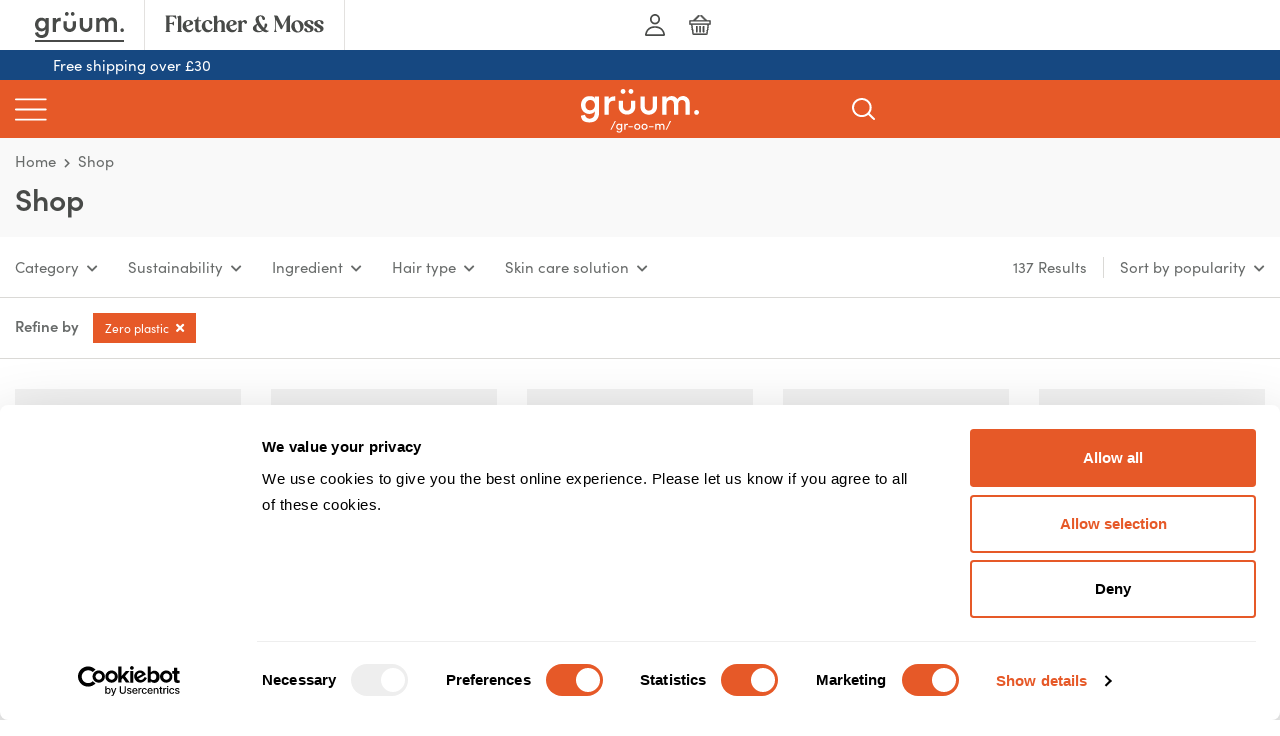

--- FILE ---
content_type: text/html; charset=UTF-8
request_url: https://www.gruum.com/shop/?sustainability=zero-plastic
body_size: 90570
content:
<!DOCTYPE html>
<html lang="en">
<head><script>(function(w,i,g){w[g]=w[g]||[];if(typeof w[g].push=='function')w[g].push(i)})
(window,'GTM-533N3NZ','google_tags_first_party');</script><script>(function(w,d,s,l){w[l]=w[l]||[];(function(){w[l].push(arguments);})('set', 'developer_id.dY2E1Nz', true);
		var f=d.getElementsByTagName(s)[0],
		j=d.createElement(s);j.async=true;j.src='/dbu3/';
		f.parentNode.insertBefore(j,f);
		})(window,document,'script','dataLayer');</script>
	<meta charset="UTF-8" />
			<script id="Cookiebot" src="https://consent.cookiebot.com/uc.js" data-cbid="b1afe0de-0255-43a1-8bbd-11f40e3621dd" data-blockingmode="auto" type="text/javascript"></script>
		<meta name="viewport" content="width=device-width, initial-scale=1" />
<meta name='robots' content='index, follow, max-image-preview:large, max-snippet:-1, max-video-preview:-1' />

<!-- Google Tag Manager for WordPress by gtm4wp.com -->
<script data-cfasync="false" data-pagespeed-no-defer data-cookieconsent="ignore">
	var gtm4wp_datalayer_name = "dataLayer";
	var dataLayer = dataLayer || [];
	const gtm4wp_use_sku_instead = 0;
	const gtm4wp_currency = 'GBP';
	const gtm4wp_product_per_impression = 10;
	const gtm4wp_clear_ecommerce = false;
	const gtm4wp_datalayer_max_timeout = 2000;

	const gtm4wp_scrollerscript_debugmode         = false;
	const gtm4wp_scrollerscript_callbacktime      = 100;
	const gtm4wp_scrollerscript_readerlocation    = 150;
	const gtm4wp_scrollerscript_contentelementid  = "content";
	const gtm4wp_scrollerscript_scannertime       = 60;
</script>
<!-- End Google Tag Manager for WordPress by gtm4wp.com -->
	<!-- This site is optimized with the Yoast SEO Premium plugin v26.7 (Yoast SEO v26.7) - https://yoast.com/wordpress/plugins/seo/ -->
	<meta name="description" content="From razors, to face wash, to shave gel, to beard oil. grüum products are always made with simple, natural ingredients, so they&#039;re kinder to your face." />
	<link rel="canonical" href="https://www.gruum.com/shop/" />
	<link rel="next" href="https://www.gruum.com/shop/page/2/" />
	<meta property="og:locale" content="en_GB" />
	<meta property="og:type" content="article" />
	<meta property="og:title" content="Shave, beard, and skincare essentials | grüum" />
	<meta property="og:description" content="From razors, to face wash, to shave gel, to beard oil. grüum products are always made with simple, natural ingredients, so they&#039;re kinder to your face." />
	<meta property="og:url" content="https://www.gruum.com/shop/" />
	<meta property="og:site_name" content="grüum" />
	<meta property="article:publisher" content="https://en-gb.facebook.com/gruumHQ/" />
	<meta property="article:modified_time" content="2025-10-02T10:58:32+00:00" />
	<meta property="og:image" content="https://www.gruum.com/wp-content/uploads/2024/04/site-fallback-image-jpg.webp" />
	<meta property="og:image:width" content="1200" />
	<meta property="og:image:height" content="675" />
	<meta property="og:image:type" content="image/jpeg" />
	<meta name="twitter:card" content="summary_large_image" />
	<meta name="twitter:title" content="Shop" />
	<meta name="twitter:site" content="@gruum_hq" />
	<script type="application/ld+json" class="yoast-schema-graph">{"@context":"https://schema.org","@graph":[{"@type":"WebPage","@id":"https://www.gruum.com/shop/","url":"https://www.gruum.com/shop/","name":"Shop | Genderless hair, skin and shave care from grüum","isPartOf":{"@id":"https://www.gruum.com/#website"},"primaryImageOfPage":{"@id":"https://www.gruum.com/shop/#primaryimage"},"image":{"@id":"https://www.gruum.com/shop/#primaryimage"},"thumbnailUrl":"https://www.gruum.com/wp-content/uploads/2023/05/har_nourishing_1.png","datePublished":"2016-08-22T02:19:47+00:00","dateModified":"2025-10-02T10:58:32+00:00","description":"From razors, to face wash, to shave gel, to beard oil. grüum products are always made with simple, natural ingredients, so they're kinder to your face.","breadcrumb":{"@id":"https://www.gruum.com/shop/#breadcrumb"},"inLanguage":"en-GB","potentialAction":[{"@type":"ReadAction","target":["https://www.gruum.com/shop/"]}]},{"@type":"ImageObject","inLanguage":"en-GB","@id":"https://www.gruum.com/shop/#primaryimage","url":"https://www.gruum.com/wp-content/uploads/2023/05/har_nourishing_1.png","contentUrl":"https://www.gruum.com/wp-content/uploads/2023/05/har_nourishing_1.png","width":1000,"height":1000,"caption":"Coconut shampoo bar packaging"},{"@type":"BreadcrumbList","@id":"https://www.gruum.com/shop/#breadcrumb","itemListElement":[{"@type":"ListItem","position":1,"name":"Home","item":"https://www.gruum.com/"},{"@type":"ListItem","position":2,"name":"Shop"}]},{"@type":"WebSite","@id":"https://www.gruum.com/#website","url":"https://www.gruum.com/","name":"grüum","description":"Seriously good skincare and razors for men and women","publisher":{"@id":"https://www.gruum.com/#organization"},"potentialAction":[{"@type":"SearchAction","target":{"@type":"EntryPoint","urlTemplate":"https://www.gruum.com/?s={search_term_string}"},"query-input":{"@type":"PropertyValueSpecification","valueRequired":true,"valueName":"search_term_string"}}],"inLanguage":"en-GB"},{"@type":"Organization","@id":"https://www.gruum.com/#organization","name":"grüum","url":"https://www.gruum.com/","logo":{"@type":"ImageObject","inLanguage":"en-GB","@id":"https://www.gruum.com/#/schema/logo/image/","url":"https://www.gruum.com/wp-content/uploads/2016/04/Logo_Mobilex2.png","contentUrl":"https://www.gruum.com/wp-content/uploads/2016/04/Logo_Mobilex2.png","width":168,"height":48,"caption":"grüum"},"image":{"@id":"https://www.gruum.com/#/schema/logo/image/"},"sameAs":["https://en-gb.facebook.com/gruumHQ/","https://x.com/gruum_hq","https://www.instagram.com/gruum_hq/?hl=en"]}]}</script>
	<!-- / Yoast SEO Premium plugin. -->


<title>Shop | Genderless hair, skin and shave care from grüum</title>
<link rel='dns-prefetch' href='//www.gruum.com' />
        <link rel='preload' href='/wp-content/themes/subscription-group-gruum/fonts/sofia/6080398/4a6cb1fb-207c-45f0-b957-12530e1c9444.woff2' as='font' type='font/woff2' crossorigin='anonymous'>
                <link rel='preload' href='/wp-content/themes/subscription-group-gruum/fonts/sofia/6080413/c215b44e-39cd-4bbf-ac84-7880a134e680.woff2' as='font' type='font/woff2' crossorigin='anonymous'>
                <link rel='preload' href='/wp-content/themes/subscription-group-gruum/fonts/font-awesome/fa-solid-900.woff2' as='font' type='font/woff2' crossorigin='anonymous'>
            <script src="https://unpkg.com/webtonative@1.0.52/webtonative.min.js"></script>
    <script>

        if ( typeof window.WTN !== 'undefined' ) {

            window.WTN.deviceInfo().then(function(value){
                window.onload = function() {
                    const { ATTConsent } = window.WTN;
                    ATTConsent.status({
                        callback:function(result){
                            if (result.granted) {
                                //Permission Granted or ios version 14.4 or lower
                                const CybotCookiebotDialogBodyLevelButtonLevelOptinAllowAll = document.getElementById('CybotCookiebotDialogBodyLevelButtonLevelOptinAllowAll');
                                if ( CybotCookiebotDialogBodyLevelButtonLevelOptinAllowAll !== null ) {
                                    CybotCookiebotDialogBodyLevelButtonLevelOptinAllowAll.click();
                                }
                            } else {
                                const CybotCookiebotDialogBodyButtonDecline = document.getElementById('CybotCookiebotDialogBodyButtonDecline');
                                if ( CybotCookiebotDialogBodyButtonDecline !== null ) {
                                    CybotCookiebotDialogBodyButtonDecline.click();
                                }
                            }
                        }
                    });
                };
            }).catch(e => {});

            if ( window.WTN.platform !== 'WEBSITE' ) {
                document.body.className += ' is-web-to-native';
            }

        }
        
        </script>
    			<meta charset="UTF-8">
			<meta http-equiv="X-UA-Compatible" content="IE=edge,chrome=1"><script type="text/javascript">(window.NREUM||(NREUM={})).init={privacy:{cookies_enabled:true},ajax:{deny_list:["bam.nr-data.net"]},feature_flags:["soft_nav"],distributed_tracing:{enabled:true}};(window.NREUM||(NREUM={})).loader_config={agentID:"1589012757",accountID:"1235777",trustKey:"1235777",xpid:"VQQEVFFUDxABUVRaDgYBX1wI",licenseKey:"896a3f622b",applicationID:"1558976989",browserID:"1589012757"};;/*! For license information please see nr-loader-spa-1.308.0.min.js.LICENSE.txt */
(()=>{var e,t,r={384:(e,t,r)=>{"use strict";r.d(t,{NT:()=>a,US:()=>u,Zm:()=>o,bQ:()=>d,dV:()=>c,pV:()=>l});var n=r(6154),i=r(1863),s=r(1910);const a={beacon:"bam.nr-data.net",errorBeacon:"bam.nr-data.net"};function o(){return n.gm.NREUM||(n.gm.NREUM={}),void 0===n.gm.newrelic&&(n.gm.newrelic=n.gm.NREUM),n.gm.NREUM}function c(){let e=o();return e.o||(e.o={ST:n.gm.setTimeout,SI:n.gm.setImmediate||n.gm.setInterval,CT:n.gm.clearTimeout,XHR:n.gm.XMLHttpRequest,REQ:n.gm.Request,EV:n.gm.Event,PR:n.gm.Promise,MO:n.gm.MutationObserver,FETCH:n.gm.fetch,WS:n.gm.WebSocket},(0,s.i)(...Object.values(e.o))),e}function d(e,t){let r=o();r.initializedAgents??={},t.initializedAt={ms:(0,i.t)(),date:new Date},r.initializedAgents[e]=t}function u(e,t){o()[e]=t}function l(){return function(){let e=o();const t=e.info||{};e.info={beacon:a.beacon,errorBeacon:a.errorBeacon,...t}}(),function(){let e=o();const t=e.init||{};e.init={...t}}(),c(),function(){let e=o();const t=e.loader_config||{};e.loader_config={...t}}(),o()}},782:(e,t,r)=>{"use strict";r.d(t,{T:()=>n});const n=r(860).K7.pageViewTiming},860:(e,t,r)=>{"use strict";r.d(t,{$J:()=>u,K7:()=>c,P3:()=>d,XX:()=>i,Yy:()=>o,df:()=>s,qY:()=>n,v4:()=>a});const n="events",i="jserrors",s="browser/blobs",a="rum",o="browser/logs",c={ajax:"ajax",genericEvents:"generic_events",jserrors:i,logging:"logging",metrics:"metrics",pageAction:"page_action",pageViewEvent:"page_view_event",pageViewTiming:"page_view_timing",sessionReplay:"session_replay",sessionTrace:"session_trace",softNav:"soft_navigations",spa:"spa"},d={[c.pageViewEvent]:1,[c.pageViewTiming]:2,[c.metrics]:3,[c.jserrors]:4,[c.spa]:5,[c.ajax]:6,[c.sessionTrace]:7,[c.softNav]:8,[c.sessionReplay]:9,[c.logging]:10,[c.genericEvents]:11},u={[c.pageViewEvent]:a,[c.pageViewTiming]:n,[c.ajax]:n,[c.spa]:n,[c.softNav]:n,[c.metrics]:i,[c.jserrors]:i,[c.sessionTrace]:s,[c.sessionReplay]:s,[c.logging]:o,[c.genericEvents]:"ins"}},944:(e,t,r)=>{"use strict";r.d(t,{R:()=>i});var n=r(3241);function i(e,t){"function"==typeof console.debug&&(console.debug("New Relic Warning: https://github.com/newrelic/newrelic-browser-agent/blob/main/docs/warning-codes.md#".concat(e),t),(0,n.W)({agentIdentifier:null,drained:null,type:"data",name:"warn",feature:"warn",data:{code:e,secondary:t}}))}},993:(e,t,r)=>{"use strict";r.d(t,{A$:()=>s,ET:()=>a,TZ:()=>o,p_:()=>i});var n=r(860);const i={ERROR:"ERROR",WARN:"WARN",INFO:"INFO",DEBUG:"DEBUG",TRACE:"TRACE"},s={OFF:0,ERROR:1,WARN:2,INFO:3,DEBUG:4,TRACE:5},a="log",o=n.K7.logging},1541:(e,t,r)=>{"use strict";r.d(t,{U:()=>i,f:()=>n});const n={MFE:"MFE",BA:"BA"};function i(e,t){if(2!==t?.harvestEndpointVersion)return{};const r=t.agentRef.runtime.appMetadata.agents[0].entityGuid;return e?{"source.id":e.id,"source.name":e.name,"source.type":e.type,"parent.id":e.parent?.id||r,"parent.type":e.parent?.type||n.BA}:{"entity.guid":r,appId:t.agentRef.info.applicationID}}},1687:(e,t,r)=>{"use strict";r.d(t,{Ak:()=>d,Ze:()=>h,x3:()=>u});var n=r(3241),i=r(7836),s=r(3606),a=r(860),o=r(2646);const c={};function d(e,t){const r={staged:!1,priority:a.P3[t]||0};l(e),c[e].get(t)||c[e].set(t,r)}function u(e,t){e&&c[e]&&(c[e].get(t)&&c[e].delete(t),p(e,t,!1),c[e].size&&f(e))}function l(e){if(!e)throw new Error("agentIdentifier required");c[e]||(c[e]=new Map)}function h(e="",t="feature",r=!1){if(l(e),!e||!c[e].get(t)||r)return p(e,t);c[e].get(t).staged=!0,f(e)}function f(e){const t=Array.from(c[e]);t.every(([e,t])=>t.staged)&&(t.sort((e,t)=>e[1].priority-t[1].priority),t.forEach(([t])=>{c[e].delete(t),p(e,t)}))}function p(e,t,r=!0){const a=e?i.ee.get(e):i.ee,c=s.i.handlers;if(!a.aborted&&a.backlog&&c){if((0,n.W)({agentIdentifier:e,type:"lifecycle",name:"drain",feature:t}),r){const e=a.backlog[t],r=c[t];if(r){for(let t=0;e&&t<e.length;++t)g(e[t],r);Object.entries(r).forEach(([e,t])=>{Object.values(t||{}).forEach(t=>{t[0]?.on&&t[0]?.context()instanceof o.y&&t[0].on(e,t[1])})})}}a.isolatedBacklog||delete c[t],a.backlog[t]=null,a.emit("drain-"+t,[])}}function g(e,t){var r=e[1];Object.values(t[r]||{}).forEach(t=>{var r=e[0];if(t[0]===r){var n=t[1],i=e[3],s=e[2];n.apply(i,s)}})}},1738:(e,t,r)=>{"use strict";r.d(t,{U:()=>f,Y:()=>h});var n=r(3241),i=r(9908),s=r(1863),a=r(944),o=r(5701),c=r(3969),d=r(8362),u=r(860),l=r(4261);function h(e,t,r,s){const h=s||r;!h||h[e]&&h[e]!==d.d.prototype[e]||(h[e]=function(){(0,i.p)(c.xV,["API/"+e+"/called"],void 0,u.K7.metrics,r.ee),(0,n.W)({agentIdentifier:r.agentIdentifier,drained:!!o.B?.[r.agentIdentifier],type:"data",name:"api",feature:l.Pl+e,data:{}});try{return t.apply(this,arguments)}catch(e){(0,a.R)(23,e)}})}function f(e,t,r,n,a){const o=e.info;null===r?delete o.jsAttributes[t]:o.jsAttributes[t]=r,(a||null===r)&&(0,i.p)(l.Pl+n,[(0,s.t)(),t,r],void 0,"session",e.ee)}},1741:(e,t,r)=>{"use strict";r.d(t,{W:()=>s});var n=r(944),i=r(4261);class s{#e(e,...t){if(this[e]!==s.prototype[e])return this[e](...t);(0,n.R)(35,e)}addPageAction(e,t){return this.#e(i.hG,e,t)}register(e){return this.#e(i.eY,e)}recordCustomEvent(e,t){return this.#e(i.fF,e,t)}setPageViewName(e,t){return this.#e(i.Fw,e,t)}setCustomAttribute(e,t,r){return this.#e(i.cD,e,t,r)}noticeError(e,t){return this.#e(i.o5,e,t)}setUserId(e,t=!1){return this.#e(i.Dl,e,t)}setApplicationVersion(e){return this.#e(i.nb,e)}setErrorHandler(e){return this.#e(i.bt,e)}addRelease(e,t){return this.#e(i.k6,e,t)}log(e,t){return this.#e(i.$9,e,t)}start(){return this.#e(i.d3)}finished(e){return this.#e(i.BL,e)}recordReplay(){return this.#e(i.CH)}pauseReplay(){return this.#e(i.Tb)}addToTrace(e){return this.#e(i.U2,e)}setCurrentRouteName(e){return this.#e(i.PA,e)}interaction(e){return this.#e(i.dT,e)}wrapLogger(e,t,r){return this.#e(i.Wb,e,t,r)}measure(e,t){return this.#e(i.V1,e,t)}consent(e){return this.#e(i.Pv,e)}}},1863:(e,t,r)=>{"use strict";function n(){return Math.floor(performance.now())}r.d(t,{t:()=>n})},1910:(e,t,r)=>{"use strict";r.d(t,{i:()=>s});var n=r(944);const i=new Map;function s(...e){return e.every(e=>{if(i.has(e))return i.get(e);const t="function"==typeof e?e.toString():"",r=t.includes("[native code]"),s=t.includes("nrWrapper");return r||s||(0,n.R)(64,e?.name||t),i.set(e,r),r})}},2555:(e,t,r)=>{"use strict";r.d(t,{D:()=>o,f:()=>a});var n=r(384),i=r(8122);const s={beacon:n.NT.beacon,errorBeacon:n.NT.errorBeacon,licenseKey:void 0,applicationID:void 0,sa:void 0,queueTime:void 0,applicationTime:void 0,ttGuid:void 0,user:void 0,account:void 0,product:void 0,extra:void 0,jsAttributes:{},userAttributes:void 0,atts:void 0,transactionName:void 0,tNamePlain:void 0};function a(e){try{return!!e.licenseKey&&!!e.errorBeacon&&!!e.applicationID}catch(e){return!1}}const o=e=>(0,i.a)(e,s)},2614:(e,t,r)=>{"use strict";r.d(t,{BB:()=>a,H3:()=>n,g:()=>d,iL:()=>c,tS:()=>o,uh:()=>i,wk:()=>s});const n="NRBA",i="SESSION",s=144e5,a=18e5,o={STARTED:"session-started",PAUSE:"session-pause",RESET:"session-reset",RESUME:"session-resume",UPDATE:"session-update"},c={SAME_TAB:"same-tab",CROSS_TAB:"cross-tab"},d={OFF:0,FULL:1,ERROR:2}},2646:(e,t,r)=>{"use strict";r.d(t,{y:()=>n});class n{constructor(e){this.contextId=e}}},2843:(e,t,r)=>{"use strict";r.d(t,{G:()=>s,u:()=>i});var n=r(3878);function i(e,t=!1,r,i){(0,n.DD)("visibilitychange",function(){if(t)return void("hidden"===document.visibilityState&&e());e(document.visibilityState)},r,i)}function s(e,t,r){(0,n.sp)("pagehide",e,t,r)}},3241:(e,t,r)=>{"use strict";r.d(t,{W:()=>s});var n=r(6154);const i="newrelic";function s(e={}){try{n.gm.dispatchEvent(new CustomEvent(i,{detail:e}))}catch(e){}}},3304:(e,t,r)=>{"use strict";r.d(t,{A:()=>s});var n=r(7836);const i=()=>{const e=new WeakSet;return(t,r)=>{if("object"==typeof r&&null!==r){if(e.has(r))return;e.add(r)}return r}};function s(e){try{return JSON.stringify(e,i())??""}catch(e){try{n.ee.emit("internal-error",[e])}catch(e){}return""}}},3333:(e,t,r)=>{"use strict";r.d(t,{$v:()=>u,TZ:()=>n,Xh:()=>c,Zp:()=>i,kd:()=>d,mq:()=>o,nf:()=>a,qN:()=>s});const n=r(860).K7.genericEvents,i=["auxclick","click","copy","keydown","paste","scrollend"],s=["focus","blur"],a=4,o=1e3,c=2e3,d=["PageAction","UserAction","BrowserPerformance"],u={RESOURCES:"experimental.resources",REGISTER:"register"}},3434:(e,t,r)=>{"use strict";r.d(t,{Jt:()=>s,YM:()=>d});var n=r(7836),i=r(5607);const s="nr@original:".concat(i.W),a=50;var o=Object.prototype.hasOwnProperty,c=!1;function d(e,t){return e||(e=n.ee),r.inPlace=function(e,t,n,i,s){n||(n="");const a="-"===n.charAt(0);for(let o=0;o<t.length;o++){const c=t[o],d=e[c];l(d)||(e[c]=r(d,a?c+n:n,i,c,s))}},r.flag=s,r;function r(t,r,n,c,d){return l(t)?t:(r||(r=""),nrWrapper[s]=t,function(e,t,r){if(Object.defineProperty&&Object.keys)try{return Object.keys(e).forEach(function(r){Object.defineProperty(t,r,{get:function(){return e[r]},set:function(t){return e[r]=t,t}})}),t}catch(e){u([e],r)}for(var n in e)o.call(e,n)&&(t[n]=e[n])}(t,nrWrapper,e),nrWrapper);function nrWrapper(){var s,o,l,h;let f;try{o=this,s=[...arguments],l="function"==typeof n?n(s,o):n||{}}catch(t){u([t,"",[s,o,c],l],e)}i(r+"start",[s,o,c],l,d);const p=performance.now();let g;try{return h=t.apply(o,s),g=performance.now(),h}catch(e){throw g=performance.now(),i(r+"err",[s,o,e],l,d),f=e,f}finally{const e=g-p,t={start:p,end:g,duration:e,isLongTask:e>=a,methodName:c,thrownError:f};t.isLongTask&&i("long-task",[t,o],l,d),i(r+"end",[s,o,h],l,d)}}}function i(r,n,i,s){if(!c||t){var a=c;c=!0;try{e.emit(r,n,i,t,s)}catch(t){u([t,r,n,i],e)}c=a}}}function u(e,t){t||(t=n.ee);try{t.emit("internal-error",e)}catch(e){}}function l(e){return!(e&&"function"==typeof e&&e.apply&&!e[s])}},3606:(e,t,r)=>{"use strict";r.d(t,{i:()=>s});var n=r(9908);s.on=a;var i=s.handlers={};function s(e,t,r,s){a(s||n.d,i,e,t,r)}function a(e,t,r,i,s){s||(s="feature"),e||(e=n.d);var a=t[s]=t[s]||{};(a[r]=a[r]||[]).push([e,i])}},3738:(e,t,r)=>{"use strict";r.d(t,{He:()=>i,Kp:()=>o,Lc:()=>d,Rz:()=>u,TZ:()=>n,bD:()=>s,d3:()=>a,jx:()=>l,sl:()=>h,uP:()=>c});const n=r(860).K7.sessionTrace,i="bstResource",s="resource",a="-start",o="-end",c="fn"+a,d="fn"+o,u="pushState",l=1e3,h=3e4},3785:(e,t,r)=>{"use strict";r.d(t,{R:()=>c,b:()=>d});var n=r(9908),i=r(1863),s=r(860),a=r(3969),o=r(993);function c(e,t,r={},c=o.p_.INFO,d=!0,u,l=(0,i.t)()){(0,n.p)(a.xV,["API/logging/".concat(c.toLowerCase(),"/called")],void 0,s.K7.metrics,e),(0,n.p)(o.ET,[l,t,r,c,d,u],void 0,s.K7.logging,e)}function d(e){return"string"==typeof e&&Object.values(o.p_).some(t=>t===e.toUpperCase().trim())}},3878:(e,t,r)=>{"use strict";function n(e,t){return{capture:e,passive:!1,signal:t}}function i(e,t,r=!1,i){window.addEventListener(e,t,n(r,i))}function s(e,t,r=!1,i){document.addEventListener(e,t,n(r,i))}r.d(t,{DD:()=>s,jT:()=>n,sp:()=>i})},3962:(e,t,r)=>{"use strict";r.d(t,{AM:()=>a,O2:()=>l,OV:()=>s,Qu:()=>h,TZ:()=>c,ih:()=>f,pP:()=>o,t1:()=>u,tC:()=>i,wD:()=>d});var n=r(860);const i=["click","keydown","submit"],s="popstate",a="api",o="initialPageLoad",c=n.K7.softNav,d=5e3,u=500,l={INITIAL_PAGE_LOAD:"",ROUTE_CHANGE:1,UNSPECIFIED:2},h={INTERACTION:1,AJAX:2,CUSTOM_END:3,CUSTOM_TRACER:4},f={IP:"in progress",PF:"pending finish",FIN:"finished",CAN:"cancelled"}},3969:(e,t,r)=>{"use strict";r.d(t,{TZ:()=>n,XG:()=>o,rs:()=>i,xV:()=>a,z_:()=>s});const n=r(860).K7.metrics,i="sm",s="cm",a="storeSupportabilityMetrics",o="storeEventMetrics"},4234:(e,t,r)=>{"use strict";r.d(t,{W:()=>s});var n=r(7836),i=r(1687);class s{constructor(e,t){this.agentIdentifier=e,this.ee=n.ee.get(e),this.featureName=t,this.blocked=!1}deregisterDrain(){(0,i.x3)(this.agentIdentifier,this.featureName)}}},4261:(e,t,r)=>{"use strict";r.d(t,{$9:()=>u,BL:()=>c,CH:()=>p,Dl:()=>R,Fw:()=>w,PA:()=>v,Pl:()=>n,Pv:()=>A,Tb:()=>h,U2:()=>a,V1:()=>E,Wb:()=>T,bt:()=>y,cD:()=>b,d3:()=>x,dT:()=>d,eY:()=>g,fF:()=>f,hG:()=>s,hw:()=>i,k6:()=>o,nb:()=>m,o5:()=>l});const n="api-",i=n+"ixn-",s="addPageAction",a="addToTrace",o="addRelease",c="finished",d="interaction",u="log",l="noticeError",h="pauseReplay",f="recordCustomEvent",p="recordReplay",g="register",m="setApplicationVersion",v="setCurrentRouteName",b="setCustomAttribute",y="setErrorHandler",w="setPageViewName",R="setUserId",x="start",T="wrapLogger",E="measure",A="consent"},5205:(e,t,r)=>{"use strict";r.d(t,{j:()=>S});var n=r(384),i=r(1741);var s=r(2555),a=r(3333);const o=e=>{if(!e||"string"!=typeof e)return!1;try{document.createDocumentFragment().querySelector(e)}catch{return!1}return!0};var c=r(2614),d=r(944),u=r(8122);const l="[data-nr-mask]",h=e=>(0,u.a)(e,(()=>{const e={feature_flags:[],experimental:{allow_registered_children:!1,resources:!1},mask_selector:"*",block_selector:"[data-nr-block]",mask_input_options:{color:!1,date:!1,"datetime-local":!1,email:!1,month:!1,number:!1,range:!1,search:!1,tel:!1,text:!1,time:!1,url:!1,week:!1,textarea:!1,select:!1,password:!0}};return{ajax:{deny_list:void 0,block_internal:!0,enabled:!0,autoStart:!0},api:{get allow_registered_children(){return e.feature_flags.includes(a.$v.REGISTER)||e.experimental.allow_registered_children},set allow_registered_children(t){e.experimental.allow_registered_children=t},duplicate_registered_data:!1},browser_consent_mode:{enabled:!1},distributed_tracing:{enabled:void 0,exclude_newrelic_header:void 0,cors_use_newrelic_header:void 0,cors_use_tracecontext_headers:void 0,allowed_origins:void 0},get feature_flags(){return e.feature_flags},set feature_flags(t){e.feature_flags=t},generic_events:{enabled:!0,autoStart:!0},harvest:{interval:30},jserrors:{enabled:!0,autoStart:!0},logging:{enabled:!0,autoStart:!0},metrics:{enabled:!0,autoStart:!0},obfuscate:void 0,page_action:{enabled:!0},page_view_event:{enabled:!0,autoStart:!0},page_view_timing:{enabled:!0,autoStart:!0},performance:{capture_marks:!1,capture_measures:!1,capture_detail:!0,resources:{get enabled(){return e.feature_flags.includes(a.$v.RESOURCES)||e.experimental.resources},set enabled(t){e.experimental.resources=t},asset_types:[],first_party_domains:[],ignore_newrelic:!0}},privacy:{cookies_enabled:!0},proxy:{assets:void 0,beacon:void 0},session:{expiresMs:c.wk,inactiveMs:c.BB},session_replay:{autoStart:!0,enabled:!1,preload:!1,sampling_rate:10,error_sampling_rate:100,collect_fonts:!1,inline_images:!1,fix_stylesheets:!0,mask_all_inputs:!0,get mask_text_selector(){return e.mask_selector},set mask_text_selector(t){o(t)?e.mask_selector="".concat(t,",").concat(l):""===t||null===t?e.mask_selector=l:(0,d.R)(5,t)},get block_class(){return"nr-block"},get ignore_class(){return"nr-ignore"},get mask_text_class(){return"nr-mask"},get block_selector(){return e.block_selector},set block_selector(t){o(t)?e.block_selector+=",".concat(t):""!==t&&(0,d.R)(6,t)},get mask_input_options(){return e.mask_input_options},set mask_input_options(t){t&&"object"==typeof t?e.mask_input_options={...t,password:!0}:(0,d.R)(7,t)}},session_trace:{enabled:!0,autoStart:!0},soft_navigations:{enabled:!0,autoStart:!0},spa:{enabled:!0,autoStart:!0},ssl:void 0,user_actions:{enabled:!0,elementAttributes:["id","className","tagName","type"]}}})());var f=r(6154),p=r(9324);let g=0;const m={buildEnv:p.F3,distMethod:p.Xs,version:p.xv,originTime:f.WN},v={consented:!1},b={appMetadata:{},get consented(){return this.session?.state?.consent||v.consented},set consented(e){v.consented=e},customTransaction:void 0,denyList:void 0,disabled:!1,harvester:void 0,isolatedBacklog:!1,isRecording:!1,loaderType:void 0,maxBytes:3e4,obfuscator:void 0,onerror:void 0,ptid:void 0,releaseIds:{},session:void 0,timeKeeper:void 0,registeredEntities:[],jsAttributesMetadata:{bytes:0},get harvestCount(){return++g}},y=e=>{const t=(0,u.a)(e,b),r=Object.keys(m).reduce((e,t)=>(e[t]={value:m[t],writable:!1,configurable:!0,enumerable:!0},e),{});return Object.defineProperties(t,r)};var w=r(5701);const R=e=>{const t=e.startsWith("http");e+="/",r.p=t?e:"https://"+e};var x=r(7836),T=r(3241);const E={accountID:void 0,trustKey:void 0,agentID:void 0,licenseKey:void 0,applicationID:void 0,xpid:void 0},A=e=>(0,u.a)(e,E),_=new Set;function S(e,t={},r,a){let{init:o,info:c,loader_config:d,runtime:u={},exposed:l=!0}=t;if(!c){const e=(0,n.pV)();o=e.init,c=e.info,d=e.loader_config}e.init=h(o||{}),e.loader_config=A(d||{}),c.jsAttributes??={},f.bv&&(c.jsAttributes.isWorker=!0),e.info=(0,s.D)(c);const p=e.init,g=[c.beacon,c.errorBeacon];_.has(e.agentIdentifier)||(p.proxy.assets&&(R(p.proxy.assets),g.push(p.proxy.assets)),p.proxy.beacon&&g.push(p.proxy.beacon),e.beacons=[...g],function(e){const t=(0,n.pV)();Object.getOwnPropertyNames(i.W.prototype).forEach(r=>{const n=i.W.prototype[r];if("function"!=typeof n||"constructor"===n)return;let s=t[r];e[r]&&!1!==e.exposed&&"micro-agent"!==e.runtime?.loaderType&&(t[r]=(...t)=>{const n=e[r](...t);return s?s(...t):n})})}(e),(0,n.US)("activatedFeatures",w.B)),u.denyList=[...p.ajax.deny_list||[],...p.ajax.block_internal?g:[]],u.ptid=e.agentIdentifier,u.loaderType=r,e.runtime=y(u),_.has(e.agentIdentifier)||(e.ee=x.ee.get(e.agentIdentifier),e.exposed=l,(0,T.W)({agentIdentifier:e.agentIdentifier,drained:!!w.B?.[e.agentIdentifier],type:"lifecycle",name:"initialize",feature:void 0,data:e.config})),_.add(e.agentIdentifier)}},5270:(e,t,r)=>{"use strict";r.d(t,{Aw:()=>a,SR:()=>s,rF:()=>o});var n=r(384),i=r(7767);function s(e){return!!(0,n.dV)().o.MO&&(0,i.V)(e)&&!0===e?.session_trace.enabled}function a(e){return!0===e?.session_replay.preload&&s(e)}function o(e,t){try{if("string"==typeof t?.type){if("password"===t.type.toLowerCase())return"*".repeat(e?.length||0);if(void 0!==t?.dataset?.nrUnmask||t?.classList?.contains("nr-unmask"))return e}}catch(e){}return"string"==typeof e?e.replace(/[\S]/g,"*"):"*".repeat(e?.length||0)}},5289:(e,t,r)=>{"use strict";r.d(t,{GG:()=>a,Qr:()=>c,sB:()=>o});var n=r(3878),i=r(6389);function s(){return"undefined"==typeof document||"complete"===document.readyState}function a(e,t){if(s())return e();const r=(0,i.J)(e),a=setInterval(()=>{s()&&(clearInterval(a),r())},500);(0,n.sp)("load",r,t)}function o(e){if(s())return e();(0,n.DD)("DOMContentLoaded",e)}function c(e){if(s())return e();(0,n.sp)("popstate",e)}},5607:(e,t,r)=>{"use strict";r.d(t,{W:()=>n});const n=(0,r(9566).bz)()},5701:(e,t,r)=>{"use strict";r.d(t,{B:()=>s,t:()=>a});var n=r(3241);const i=new Set,s={};function a(e,t){const r=t.agentIdentifier;s[r]??={},e&&"object"==typeof e&&(i.has(r)||(t.ee.emit("rumresp",[e]),s[r]=e,i.add(r),(0,n.W)({agentIdentifier:r,loaded:!0,drained:!0,type:"lifecycle",name:"load",feature:void 0,data:e})))}},6154:(e,t,r)=>{"use strict";r.d(t,{OF:()=>d,RI:()=>i,WN:()=>h,bv:()=>s,eN:()=>f,gm:()=>a,lR:()=>l,m:()=>c,mw:()=>o,sb:()=>u});var n=r(1863);const i="undefined"!=typeof window&&!!window.document,s="undefined"!=typeof WorkerGlobalScope&&("undefined"!=typeof self&&self instanceof WorkerGlobalScope&&self.navigator instanceof WorkerNavigator||"undefined"!=typeof globalThis&&globalThis instanceof WorkerGlobalScope&&globalThis.navigator instanceof WorkerNavigator),a=i?window:"undefined"!=typeof WorkerGlobalScope&&("undefined"!=typeof self&&self instanceof WorkerGlobalScope&&self||"undefined"!=typeof globalThis&&globalThis instanceof WorkerGlobalScope&&globalThis),o=Boolean("hidden"===a?.document?.visibilityState),c=""+a?.location,d=/iPad|iPhone|iPod/.test(a.navigator?.userAgent),u=d&&"undefined"==typeof SharedWorker,l=(()=>{const e=a.navigator?.userAgent?.match(/Firefox[/\s](\d+\.\d+)/);return Array.isArray(e)&&e.length>=2?+e[1]:0})(),h=Date.now()-(0,n.t)(),f=()=>"undefined"!=typeof PerformanceNavigationTiming&&a?.performance?.getEntriesByType("navigation")?.[0]?.responseStart},6344:(e,t,r)=>{"use strict";r.d(t,{BB:()=>u,Qb:()=>l,TZ:()=>i,Ug:()=>a,Vh:()=>s,_s:()=>o,bc:()=>d,yP:()=>c});var n=r(2614);const i=r(860).K7.sessionReplay,s="errorDuringReplay",a=.12,o={DomContentLoaded:0,Load:1,FullSnapshot:2,IncrementalSnapshot:3,Meta:4,Custom:5},c={[n.g.ERROR]:15e3,[n.g.FULL]:3e5,[n.g.OFF]:0},d={RESET:{message:"Session was reset",sm:"Reset"},IMPORT:{message:"Recorder failed to import",sm:"Import"},TOO_MANY:{message:"429: Too Many Requests",sm:"Too-Many"},TOO_BIG:{message:"Payload was too large",sm:"Too-Big"},CROSS_TAB:{message:"Session Entity was set to OFF on another tab",sm:"Cross-Tab"},ENTITLEMENTS:{message:"Session Replay is not allowed and will not be started",sm:"Entitlement"}},u=5e3,l={API:"api",RESUME:"resume",SWITCH_TO_FULL:"switchToFull",INITIALIZE:"initialize",PRELOAD:"preload"}},6389:(e,t,r)=>{"use strict";function n(e,t=500,r={}){const n=r?.leading||!1;let i;return(...r)=>{n&&void 0===i&&(e.apply(this,r),i=setTimeout(()=>{i=clearTimeout(i)},t)),n||(clearTimeout(i),i=setTimeout(()=>{e.apply(this,r)},t))}}function i(e){let t=!1;return(...r)=>{t||(t=!0,e.apply(this,r))}}r.d(t,{J:()=>i,s:()=>n})},6630:(e,t,r)=>{"use strict";r.d(t,{T:()=>n});const n=r(860).K7.pageViewEvent},6774:(e,t,r)=>{"use strict";r.d(t,{T:()=>n});const n=r(860).K7.jserrors},7295:(e,t,r)=>{"use strict";r.d(t,{Xv:()=>a,gX:()=>i,iW:()=>s});var n=[];function i(e){if(!e||s(e))return!1;if(0===n.length)return!0;if("*"===n[0].hostname)return!1;for(var t=0;t<n.length;t++){var r=n[t];if(r.hostname.test(e.hostname)&&r.pathname.test(e.pathname))return!1}return!0}function s(e){return void 0===e.hostname}function a(e){if(n=[],e&&e.length)for(var t=0;t<e.length;t++){let r=e[t];if(!r)continue;if("*"===r)return void(n=[{hostname:"*"}]);0===r.indexOf("http://")?r=r.substring(7):0===r.indexOf("https://")&&(r=r.substring(8));const i=r.indexOf("/");let s,a;i>0?(s=r.substring(0,i),a=r.substring(i)):(s=r,a="*");let[c]=s.split(":");n.push({hostname:o(c),pathname:o(a,!0)})}}function o(e,t=!1){const r=e.replace(/[.+?^${}()|[\]\\]/g,e=>"\\"+e).replace(/\*/g,".*?");return new RegExp((t?"^":"")+r+"$")}},7485:(e,t,r)=>{"use strict";r.d(t,{D:()=>i});var n=r(6154);function i(e){if(0===(e||"").indexOf("data:"))return{protocol:"data"};try{const t=new URL(e,location.href),r={port:t.port,hostname:t.hostname,pathname:t.pathname,search:t.search,protocol:t.protocol.slice(0,t.protocol.indexOf(":")),sameOrigin:t.protocol===n.gm?.location?.protocol&&t.host===n.gm?.location?.host};return r.port&&""!==r.port||("http:"===t.protocol&&(r.port="80"),"https:"===t.protocol&&(r.port="443")),r.pathname&&""!==r.pathname?r.pathname.startsWith("/")||(r.pathname="/".concat(r.pathname)):r.pathname="/",r}catch(e){return{}}}},7699:(e,t,r)=>{"use strict";r.d(t,{It:()=>s,KC:()=>o,No:()=>i,qh:()=>a});var n=r(860);const i=16e3,s=1e6,a="SESSION_ERROR",o={[n.K7.logging]:!0,[n.K7.genericEvents]:!1,[n.K7.jserrors]:!1,[n.K7.ajax]:!1}},7767:(e,t,r)=>{"use strict";r.d(t,{V:()=>i});var n=r(6154);const i=e=>n.RI&&!0===e?.privacy.cookies_enabled},7836:(e,t,r)=>{"use strict";r.d(t,{P:()=>o,ee:()=>c});var n=r(384),i=r(8990),s=r(2646),a=r(5607);const o="nr@context:".concat(a.W),c=function e(t,r){var n={},a={},u={},l=!1;try{l=16===r.length&&d.initializedAgents?.[r]?.runtime.isolatedBacklog}catch(e){}var h={on:p,addEventListener:p,removeEventListener:function(e,t){var r=n[e];if(!r)return;for(var i=0;i<r.length;i++)r[i]===t&&r.splice(i,1)},emit:function(e,r,n,i,s){!1!==s&&(s=!0);if(c.aborted&&!i)return;t&&s&&t.emit(e,r,n);var o=f(n);g(e).forEach(e=>{e.apply(o,r)});var d=v()[a[e]];d&&d.push([h,e,r,o]);return o},get:m,listeners:g,context:f,buffer:function(e,t){const r=v();if(t=t||"feature",h.aborted)return;Object.entries(e||{}).forEach(([e,n])=>{a[n]=t,t in r||(r[t]=[])})},abort:function(){h._aborted=!0,Object.keys(h.backlog).forEach(e=>{delete h.backlog[e]})},isBuffering:function(e){return!!v()[a[e]]},debugId:r,backlog:l?{}:t&&"object"==typeof t.backlog?t.backlog:{},isolatedBacklog:l};return Object.defineProperty(h,"aborted",{get:()=>{let e=h._aborted||!1;return e||(t&&(e=t.aborted),e)}}),h;function f(e){return e&&e instanceof s.y?e:e?(0,i.I)(e,o,()=>new s.y(o)):new s.y(o)}function p(e,t){n[e]=g(e).concat(t)}function g(e){return n[e]||[]}function m(t){return u[t]=u[t]||e(h,t)}function v(){return h.backlog}}(void 0,"globalEE"),d=(0,n.Zm)();d.ee||(d.ee=c)},8122:(e,t,r)=>{"use strict";r.d(t,{a:()=>i});var n=r(944);function i(e,t){try{if(!e||"object"!=typeof e)return(0,n.R)(3);if(!t||"object"!=typeof t)return(0,n.R)(4);const r=Object.create(Object.getPrototypeOf(t),Object.getOwnPropertyDescriptors(t)),s=0===Object.keys(r).length?e:r;for(let a in s)if(void 0!==e[a])try{if(null===e[a]){r[a]=null;continue}Array.isArray(e[a])&&Array.isArray(t[a])?r[a]=Array.from(new Set([...e[a],...t[a]])):"object"==typeof e[a]&&"object"==typeof t[a]?r[a]=i(e[a],t[a]):r[a]=e[a]}catch(e){r[a]||(0,n.R)(1,e)}return r}catch(e){(0,n.R)(2,e)}}},8139:(e,t,r)=>{"use strict";r.d(t,{u:()=>h});var n=r(7836),i=r(3434),s=r(8990),a=r(6154);const o={},c=a.gm.XMLHttpRequest,d="addEventListener",u="removeEventListener",l="nr@wrapped:".concat(n.P);function h(e){var t=function(e){return(e||n.ee).get("events")}(e);if(o[t.debugId]++)return t;o[t.debugId]=1;var r=(0,i.YM)(t,!0);function h(e){r.inPlace(e,[d,u],"-",p)}function p(e,t){return e[1]}return"getPrototypeOf"in Object&&(a.RI&&f(document,h),c&&f(c.prototype,h),f(a.gm,h)),t.on(d+"-start",function(e,t){var n=e[1];if(null!==n&&("function"==typeof n||"object"==typeof n)&&"newrelic"!==e[0]){var i=(0,s.I)(n,l,function(){var e={object:function(){if("function"!=typeof n.handleEvent)return;return n.handleEvent.apply(n,arguments)},function:n}[typeof n];return e?r(e,"fn-",null,e.name||"anonymous"):n});this.wrapped=e[1]=i}}),t.on(u+"-start",function(e){e[1]=this.wrapped||e[1]}),t}function f(e,t,...r){let n=e;for(;"object"==typeof n&&!Object.prototype.hasOwnProperty.call(n,d);)n=Object.getPrototypeOf(n);n&&t(n,...r)}},8362:(e,t,r)=>{"use strict";r.d(t,{d:()=>s});var n=r(9566),i=r(1741);class s extends i.W{agentIdentifier=(0,n.LA)(16)}},8374:(e,t,r)=>{r.nc=(()=>{try{return document?.currentScript?.nonce}catch(e){}return""})()},8990:(e,t,r)=>{"use strict";r.d(t,{I:()=>i});var n=Object.prototype.hasOwnProperty;function i(e,t,r){if(n.call(e,t))return e[t];var i=r();if(Object.defineProperty&&Object.keys)try{return Object.defineProperty(e,t,{value:i,writable:!0,enumerable:!1}),i}catch(e){}return e[t]=i,i}},9119:(e,t,r)=>{"use strict";r.d(t,{L:()=>s});var n=/([^?#]*)[^#]*(#[^?]*|$).*/,i=/([^?#]*)().*/;function s(e,t){return e?e.replace(t?n:i,"$1$2"):e}},9300:(e,t,r)=>{"use strict";r.d(t,{T:()=>n});const n=r(860).K7.ajax},9324:(e,t,r)=>{"use strict";r.d(t,{AJ:()=>a,F3:()=>i,Xs:()=>s,Yq:()=>o,xv:()=>n});const n="1.308.0",i="PROD",s="CDN",a="@newrelic/rrweb",o="1.0.1"},9566:(e,t,r)=>{"use strict";r.d(t,{LA:()=>o,ZF:()=>c,bz:()=>a,el:()=>d});var n=r(6154);const i="xxxxxxxx-xxxx-4xxx-yxxx-xxxxxxxxxxxx";function s(e,t){return e?15&e[t]:16*Math.random()|0}function a(){const e=n.gm?.crypto||n.gm?.msCrypto;let t,r=0;return e&&e.getRandomValues&&(t=e.getRandomValues(new Uint8Array(30))),i.split("").map(e=>"x"===e?s(t,r++).toString(16):"y"===e?(3&s()|8).toString(16):e).join("")}function o(e){const t=n.gm?.crypto||n.gm?.msCrypto;let r,i=0;t&&t.getRandomValues&&(r=t.getRandomValues(new Uint8Array(e)));const a=[];for(var o=0;o<e;o++)a.push(s(r,i++).toString(16));return a.join("")}function c(){return o(16)}function d(){return o(32)}},9908:(e,t,r)=>{"use strict";r.d(t,{d:()=>n,p:()=>i});var n=r(7836).ee.get("handle");function i(e,t,r,i,s){s?(s.buffer([e],i),s.emit(e,t,r)):(n.buffer([e],i),n.emit(e,t,r))}}},n={};function i(e){var t=n[e];if(void 0!==t)return t.exports;var s=n[e]={exports:{}};return r[e](s,s.exports,i),s.exports}i.m=r,i.d=(e,t)=>{for(var r in t)i.o(t,r)&&!i.o(e,r)&&Object.defineProperty(e,r,{enumerable:!0,get:t[r]})},i.f={},i.e=e=>Promise.all(Object.keys(i.f).reduce((t,r)=>(i.f[r](e,t),t),[])),i.u=e=>({212:"nr-spa-compressor",249:"nr-spa-recorder",478:"nr-spa"}[e]+"-1.308.0.min.js"),i.o=(e,t)=>Object.prototype.hasOwnProperty.call(e,t),e={},t="NRBA-1.308.0.PROD:",i.l=(r,n,s,a)=>{if(e[r])e[r].push(n);else{var o,c;if(void 0!==s)for(var d=document.getElementsByTagName("script"),u=0;u<d.length;u++){var l=d[u];if(l.getAttribute("src")==r||l.getAttribute("data-webpack")==t+s){o=l;break}}if(!o){c=!0;var h={478:"sha512-RSfSVnmHk59T/uIPbdSE0LPeqcEdF4/+XhfJdBuccH5rYMOEZDhFdtnh6X6nJk7hGpzHd9Ujhsy7lZEz/ORYCQ==",249:"sha512-ehJXhmntm85NSqW4MkhfQqmeKFulra3klDyY0OPDUE+sQ3GokHlPh1pmAzuNy//3j4ac6lzIbmXLvGQBMYmrkg==",212:"sha512-B9h4CR46ndKRgMBcK+j67uSR2RCnJfGefU+A7FrgR/k42ovXy5x/MAVFiSvFxuVeEk/pNLgvYGMp1cBSK/G6Fg=="};(o=document.createElement("script")).charset="utf-8",i.nc&&o.setAttribute("nonce",i.nc),o.setAttribute("data-webpack",t+s),o.src=r,0!==o.src.indexOf(window.location.origin+"/")&&(o.crossOrigin="anonymous"),h[a]&&(o.integrity=h[a])}e[r]=[n];var f=(t,n)=>{o.onerror=o.onload=null,clearTimeout(p);var i=e[r];if(delete e[r],o.parentNode&&o.parentNode.removeChild(o),i&&i.forEach(e=>e(n)),t)return t(n)},p=setTimeout(f.bind(null,void 0,{type:"timeout",target:o}),12e4);o.onerror=f.bind(null,o.onerror),o.onload=f.bind(null,o.onload),c&&document.head.appendChild(o)}},i.r=e=>{"undefined"!=typeof Symbol&&Symbol.toStringTag&&Object.defineProperty(e,Symbol.toStringTag,{value:"Module"}),Object.defineProperty(e,"__esModule",{value:!0})},i.p="https://js-agent.newrelic.com/",(()=>{var e={38:0,788:0};i.f.j=(t,r)=>{var n=i.o(e,t)?e[t]:void 0;if(0!==n)if(n)r.push(n[2]);else{var s=new Promise((r,i)=>n=e[t]=[r,i]);r.push(n[2]=s);var a=i.p+i.u(t),o=new Error;i.l(a,r=>{if(i.o(e,t)&&(0!==(n=e[t])&&(e[t]=void 0),n)){var s=r&&("load"===r.type?"missing":r.type),a=r&&r.target&&r.target.src;o.message="Loading chunk "+t+" failed: ("+s+": "+a+")",o.name="ChunkLoadError",o.type=s,o.request=a,n[1](o)}},"chunk-"+t,t)}};var t=(t,r)=>{var n,s,[a,o,c]=r,d=0;if(a.some(t=>0!==e[t])){for(n in o)i.o(o,n)&&(i.m[n]=o[n]);if(c)c(i)}for(t&&t(r);d<a.length;d++)s=a[d],i.o(e,s)&&e[s]&&e[s][0](),e[s]=0},r=self["webpackChunk:NRBA-1.308.0.PROD"]=self["webpackChunk:NRBA-1.308.0.PROD"]||[];r.forEach(t.bind(null,0)),r.push=t.bind(null,r.push.bind(r))})(),(()=>{"use strict";i(8374);var e=i(8362),t=i(860);const r=Object.values(t.K7);var n=i(5205);var s=i(9908),a=i(1863),o=i(4261),c=i(1738);var d=i(1687),u=i(4234),l=i(5289),h=i(6154),f=i(944),p=i(5270),g=i(7767),m=i(6389),v=i(7699);class b extends u.W{constructor(e,t){super(e.agentIdentifier,t),this.agentRef=e,this.abortHandler=void 0,this.featAggregate=void 0,this.loadedSuccessfully=void 0,this.onAggregateImported=new Promise(e=>{this.loadedSuccessfully=e}),this.deferred=Promise.resolve(),!1===e.init[this.featureName].autoStart?this.deferred=new Promise((t,r)=>{this.ee.on("manual-start-all",(0,m.J)(()=>{(0,d.Ak)(e.agentIdentifier,this.featureName),t()}))}):(0,d.Ak)(e.agentIdentifier,t)}importAggregator(e,t,r={}){if(this.featAggregate)return;const n=async()=>{let n;await this.deferred;try{if((0,g.V)(e.init)){const{setupAgentSession:t}=await i.e(478).then(i.bind(i,8766));n=t(e)}}catch(e){(0,f.R)(20,e),this.ee.emit("internal-error",[e]),(0,s.p)(v.qh,[e],void 0,this.featureName,this.ee)}try{if(!this.#t(this.featureName,n,e.init))return(0,d.Ze)(this.agentIdentifier,this.featureName),void this.loadedSuccessfully(!1);const{Aggregate:i}=await t();this.featAggregate=new i(e,r),e.runtime.harvester.initializedAggregates.push(this.featAggregate),this.loadedSuccessfully(!0)}catch(e){(0,f.R)(34,e),this.abortHandler?.(),(0,d.Ze)(this.agentIdentifier,this.featureName,!0),this.loadedSuccessfully(!1),this.ee&&this.ee.abort()}};h.RI?(0,l.GG)(()=>n(),!0):n()}#t(e,r,n){if(this.blocked)return!1;switch(e){case t.K7.sessionReplay:return(0,p.SR)(n)&&!!r;case t.K7.sessionTrace:return!!r;default:return!0}}}var y=i(6630),w=i(2614),R=i(3241);class x extends b{static featureName=y.T;constructor(e){var t;super(e,y.T),this.setupInspectionEvents(e.agentIdentifier),t=e,(0,c.Y)(o.Fw,function(e,r){"string"==typeof e&&("/"!==e.charAt(0)&&(e="/"+e),t.runtime.customTransaction=(r||"http://custom.transaction")+e,(0,s.p)(o.Pl+o.Fw,[(0,a.t)()],void 0,void 0,t.ee))},t),this.importAggregator(e,()=>i.e(478).then(i.bind(i,2467)))}setupInspectionEvents(e){const t=(t,r)=>{t&&(0,R.W)({agentIdentifier:e,timeStamp:t.timeStamp,loaded:"complete"===t.target.readyState,type:"window",name:r,data:t.target.location+""})};(0,l.sB)(e=>{t(e,"DOMContentLoaded")}),(0,l.GG)(e=>{t(e,"load")}),(0,l.Qr)(e=>{t(e,"navigate")}),this.ee.on(w.tS.UPDATE,(t,r)=>{(0,R.W)({agentIdentifier:e,type:"lifecycle",name:"session",data:r})})}}var T=i(384);class E extends e.d{constructor(e){var t;(super(),h.gm)?(this.features={},(0,T.bQ)(this.agentIdentifier,this),this.desiredFeatures=new Set(e.features||[]),this.desiredFeatures.add(x),(0,n.j)(this,e,e.loaderType||"agent"),t=this,(0,c.Y)(o.cD,function(e,r,n=!1){if("string"==typeof e){if(["string","number","boolean"].includes(typeof r)||null===r)return(0,c.U)(t,e,r,o.cD,n);(0,f.R)(40,typeof r)}else(0,f.R)(39,typeof e)},t),function(e){(0,c.Y)(o.Dl,function(t,r=!1){if("string"!=typeof t&&null!==t)return void(0,f.R)(41,typeof t);const n=e.info.jsAttributes["enduser.id"];r&&null!=n&&n!==t?(0,s.p)(o.Pl+"setUserIdAndResetSession",[t],void 0,"session",e.ee):(0,c.U)(e,"enduser.id",t,o.Dl,!0)},e)}(this),function(e){(0,c.Y)(o.nb,function(t){if("string"==typeof t||null===t)return(0,c.U)(e,"application.version",t,o.nb,!1);(0,f.R)(42,typeof t)},e)}(this),function(e){(0,c.Y)(o.d3,function(){e.ee.emit("manual-start-all")},e)}(this),function(e){(0,c.Y)(o.Pv,function(t=!0){if("boolean"==typeof t){if((0,s.p)(o.Pl+o.Pv,[t],void 0,"session",e.ee),e.runtime.consented=t,t){const t=e.features.page_view_event;t.onAggregateImported.then(e=>{const r=t.featAggregate;e&&!r.sentRum&&r.sendRum()})}}else(0,f.R)(65,typeof t)},e)}(this),this.run()):(0,f.R)(21)}get config(){return{info:this.info,init:this.init,loader_config:this.loader_config,runtime:this.runtime}}get api(){return this}run(){try{const e=function(e){const t={};return r.forEach(r=>{t[r]=!!e[r]?.enabled}),t}(this.init),n=[...this.desiredFeatures];n.sort((e,r)=>t.P3[e.featureName]-t.P3[r.featureName]),n.forEach(r=>{if(!e[r.featureName]&&r.featureName!==t.K7.pageViewEvent)return;if(r.featureName===t.K7.spa)return void(0,f.R)(67);const n=function(e){switch(e){case t.K7.ajax:return[t.K7.jserrors];case t.K7.sessionTrace:return[t.K7.ajax,t.K7.pageViewEvent];case t.K7.sessionReplay:return[t.K7.sessionTrace];case t.K7.pageViewTiming:return[t.K7.pageViewEvent];default:return[]}}(r.featureName).filter(e=>!(e in this.features));n.length>0&&(0,f.R)(36,{targetFeature:r.featureName,missingDependencies:n}),this.features[r.featureName]=new r(this)})}catch(e){(0,f.R)(22,e);for(const e in this.features)this.features[e].abortHandler?.();const t=(0,T.Zm)();delete t.initializedAgents[this.agentIdentifier]?.features,delete this.sharedAggregator;return t.ee.get(this.agentIdentifier).abort(),!1}}}var A=i(2843),_=i(782);class S extends b{static featureName=_.T;constructor(e){super(e,_.T),h.RI&&((0,A.u)(()=>(0,s.p)("docHidden",[(0,a.t)()],void 0,_.T,this.ee),!0),(0,A.G)(()=>(0,s.p)("winPagehide",[(0,a.t)()],void 0,_.T,this.ee)),this.importAggregator(e,()=>i.e(478).then(i.bind(i,9917))))}}var O=i(3969);class I extends b{static featureName=O.TZ;constructor(e){super(e,O.TZ),h.RI&&document.addEventListener("securitypolicyviolation",e=>{(0,s.p)(O.xV,["Generic/CSPViolation/Detected"],void 0,this.featureName,this.ee)}),this.importAggregator(e,()=>i.e(478).then(i.bind(i,6555)))}}var N=i(6774),P=i(3878),k=i(3304);class D{constructor(e,t,r,n,i){this.name="UncaughtError",this.message="string"==typeof e?e:(0,k.A)(e),this.sourceURL=t,this.line=r,this.column=n,this.__newrelic=i}}function C(e){return M(e)?e:new D(void 0!==e?.message?e.message:e,e?.filename||e?.sourceURL,e?.lineno||e?.line,e?.colno||e?.col,e?.__newrelic,e?.cause)}function j(e){const t="Unhandled Promise Rejection: ";if(!e?.reason)return;if(M(e.reason)){try{e.reason.message.startsWith(t)||(e.reason.message=t+e.reason.message)}catch(e){}return C(e.reason)}const r=C(e.reason);return(r.message||"").startsWith(t)||(r.message=t+r.message),r}function L(e){if(e.error instanceof SyntaxError&&!/:\d+$/.test(e.error.stack?.trim())){const t=new D(e.message,e.filename,e.lineno,e.colno,e.error.__newrelic,e.cause);return t.name=SyntaxError.name,t}return M(e.error)?e.error:C(e)}function M(e){return e instanceof Error&&!!e.stack}function H(e,r,n,i,o=(0,a.t)()){"string"==typeof e&&(e=new Error(e)),(0,s.p)("err",[e,o,!1,r,n.runtime.isRecording,void 0,i],void 0,t.K7.jserrors,n.ee),(0,s.p)("uaErr",[],void 0,t.K7.genericEvents,n.ee)}var B=i(1541),K=i(993),W=i(3785);function U(e,{customAttributes:t={},level:r=K.p_.INFO}={},n,i,s=(0,a.t)()){(0,W.R)(n.ee,e,t,r,!1,i,s)}function F(e,r,n,i,c=(0,a.t)()){(0,s.p)(o.Pl+o.hG,[c,e,r,i],void 0,t.K7.genericEvents,n.ee)}function V(e,r,n,i,c=(0,a.t)()){const{start:d,end:u,customAttributes:l}=r||{},h={customAttributes:l||{}};if("object"!=typeof h.customAttributes||"string"!=typeof e||0===e.length)return void(0,f.R)(57);const p=(e,t)=>null==e?t:"number"==typeof e?e:e instanceof PerformanceMark?e.startTime:Number.NaN;if(h.start=p(d,0),h.end=p(u,c),Number.isNaN(h.start)||Number.isNaN(h.end))(0,f.R)(57);else{if(h.duration=h.end-h.start,!(h.duration<0))return(0,s.p)(o.Pl+o.V1,[h,e,i],void 0,t.K7.genericEvents,n.ee),h;(0,f.R)(58)}}function G(e,r={},n,i,c=(0,a.t)()){(0,s.p)(o.Pl+o.fF,[c,e,r,i],void 0,t.K7.genericEvents,n.ee)}function z(e){(0,c.Y)(o.eY,function(t){return Y(e,t)},e)}function Y(e,r,n){(0,f.R)(54,"newrelic.register"),r||={},r.type=B.f.MFE,r.licenseKey||=e.info.licenseKey,r.blocked=!1,r.parent=n||{},Array.isArray(r.tags)||(r.tags=[]);const i={};r.tags.forEach(e=>{"name"!==e&&"id"!==e&&(i["source.".concat(e)]=!0)}),r.isolated??=!0;let o=()=>{};const c=e.runtime.registeredEntities;if(!r.isolated){const e=c.find(({metadata:{target:{id:e}}})=>e===r.id&&!r.isolated);if(e)return e}const d=e=>{r.blocked=!0,o=e};function u(e){return"string"==typeof e&&!!e.trim()&&e.trim().length<501||"number"==typeof e}e.init.api.allow_registered_children||d((0,m.J)(()=>(0,f.R)(55))),u(r.id)&&u(r.name)||d((0,m.J)(()=>(0,f.R)(48,r)));const l={addPageAction:(t,n={})=>g(F,[t,{...i,...n},e],r),deregister:()=>{d((0,m.J)(()=>(0,f.R)(68)))},log:(t,n={})=>g(U,[t,{...n,customAttributes:{...i,...n.customAttributes||{}}},e],r),measure:(t,n={})=>g(V,[t,{...n,customAttributes:{...i,...n.customAttributes||{}}},e],r),noticeError:(t,n={})=>g(H,[t,{...i,...n},e],r),register:(t={})=>g(Y,[e,t],l.metadata.target),recordCustomEvent:(t,n={})=>g(G,[t,{...i,...n},e],r),setApplicationVersion:e=>p("application.version",e),setCustomAttribute:(e,t)=>p(e,t),setUserId:e=>p("enduser.id",e),metadata:{customAttributes:i,target:r}},h=()=>(r.blocked&&o(),r.blocked);h()||c.push(l);const p=(e,t)=>{h()||(i[e]=t)},g=(r,n,i)=>{if(h())return;const o=(0,a.t)();(0,s.p)(O.xV,["API/register/".concat(r.name,"/called")],void 0,t.K7.metrics,e.ee);try{if(e.init.api.duplicate_registered_data&&"register"!==r.name){let e=n;if(n[1]instanceof Object){const t={"child.id":i.id,"child.type":i.type};e="customAttributes"in n[1]?[n[0],{...n[1],customAttributes:{...n[1].customAttributes,...t}},...n.slice(2)]:[n[0],{...n[1],...t},...n.slice(2)]}r(...e,void 0,o)}return r(...n,i,o)}catch(e){(0,f.R)(50,e)}};return l}class Z extends b{static featureName=N.T;constructor(e){var t;super(e,N.T),t=e,(0,c.Y)(o.o5,(e,r)=>H(e,r,t),t),function(e){(0,c.Y)(o.bt,function(t){e.runtime.onerror=t},e)}(e),function(e){let t=0;(0,c.Y)(o.k6,function(e,r){++t>10||(this.runtime.releaseIds[e.slice(-200)]=(""+r).slice(-200))},e)}(e),z(e);try{this.removeOnAbort=new AbortController}catch(e){}this.ee.on("internal-error",(t,r)=>{this.abortHandler&&(0,s.p)("ierr",[C(t),(0,a.t)(),!0,{},e.runtime.isRecording,r],void 0,this.featureName,this.ee)}),h.gm.addEventListener("unhandledrejection",t=>{this.abortHandler&&(0,s.p)("err",[j(t),(0,a.t)(),!1,{unhandledPromiseRejection:1},e.runtime.isRecording],void 0,this.featureName,this.ee)},(0,P.jT)(!1,this.removeOnAbort?.signal)),h.gm.addEventListener("error",t=>{this.abortHandler&&(0,s.p)("err",[L(t),(0,a.t)(),!1,{},e.runtime.isRecording],void 0,this.featureName,this.ee)},(0,P.jT)(!1,this.removeOnAbort?.signal)),this.abortHandler=this.#r,this.importAggregator(e,()=>i.e(478).then(i.bind(i,2176)))}#r(){this.removeOnAbort?.abort(),this.abortHandler=void 0}}var q=i(8990);let X=1;function J(e){const t=typeof e;return!e||"object"!==t&&"function"!==t?-1:e===h.gm?0:(0,q.I)(e,"nr@id",function(){return X++})}function Q(e){if("string"==typeof e&&e.length)return e.length;if("object"==typeof e){if("undefined"!=typeof ArrayBuffer&&e instanceof ArrayBuffer&&e.byteLength)return e.byteLength;if("undefined"!=typeof Blob&&e instanceof Blob&&e.size)return e.size;if(!("undefined"!=typeof FormData&&e instanceof FormData))try{return(0,k.A)(e).length}catch(e){return}}}var ee=i(8139),te=i(7836),re=i(3434);const ne={},ie=["open","send"];function se(e){var t=e||te.ee;const r=function(e){return(e||te.ee).get("xhr")}(t);if(void 0===h.gm.XMLHttpRequest)return r;if(ne[r.debugId]++)return r;ne[r.debugId]=1,(0,ee.u)(t);var n=(0,re.YM)(r),i=h.gm.XMLHttpRequest,s=h.gm.MutationObserver,a=h.gm.Promise,o=h.gm.setInterval,c="readystatechange",d=["onload","onerror","onabort","onloadstart","onloadend","onprogress","ontimeout"],u=[],l=h.gm.XMLHttpRequest=function(e){const t=new i(e),s=r.context(t);try{r.emit("new-xhr",[t],s),t.addEventListener(c,(a=s,function(){var e=this;e.readyState>3&&!a.resolved&&(a.resolved=!0,r.emit("xhr-resolved",[],e)),n.inPlace(e,d,"fn-",y)}),(0,P.jT)(!1))}catch(e){(0,f.R)(15,e);try{r.emit("internal-error",[e])}catch(e){}}var a;return t};function p(e,t){n.inPlace(t,["onreadystatechange"],"fn-",y)}if(function(e,t){for(var r in e)t[r]=e[r]}(i,l),l.prototype=i.prototype,n.inPlace(l.prototype,ie,"-xhr-",y),r.on("send-xhr-start",function(e,t){p(e,t),function(e){u.push(e),s&&(g?g.then(b):o?o(b):(m=-m,v.data=m))}(t)}),r.on("open-xhr-start",p),s){var g=a&&a.resolve();if(!o&&!a){var m=1,v=document.createTextNode(m);new s(b).observe(v,{characterData:!0})}}else t.on("fn-end",function(e){e[0]&&e[0].type===c||b()});function b(){for(var e=0;e<u.length;e++)p(0,u[e]);u.length&&(u=[])}function y(e,t){return t}return r}var ae="fetch-",oe=ae+"body-",ce=["arrayBuffer","blob","json","text","formData"],de=h.gm.Request,ue=h.gm.Response,le="prototype";const he={};function fe(e){const t=function(e){return(e||te.ee).get("fetch")}(e);if(!(de&&ue&&h.gm.fetch))return t;if(he[t.debugId]++)return t;function r(e,r,n){var i=e[r];"function"==typeof i&&(e[r]=function(){var e,r=[...arguments],s={};t.emit(n+"before-start",[r],s),s[te.P]&&s[te.P].dt&&(e=s[te.P].dt);var a=i.apply(this,r);return t.emit(n+"start",[r,e],a),a.then(function(e){return t.emit(n+"end",[null,e],a),e},function(e){throw t.emit(n+"end",[e],a),e})})}return he[t.debugId]=1,ce.forEach(e=>{r(de[le],e,oe),r(ue[le],e,oe)}),r(h.gm,"fetch",ae),t.on(ae+"end",function(e,r){var n=this;if(r){var i=r.headers.get("content-length");null!==i&&(n.rxSize=i),t.emit(ae+"done",[null,r],n)}else t.emit(ae+"done",[e],n)}),t}var pe=i(7485),ge=i(9566);class me{constructor(e){this.agentRef=e}generateTracePayload(e){const t=this.agentRef.loader_config;if(!this.shouldGenerateTrace(e)||!t)return null;var r=(t.accountID||"").toString()||null,n=(t.agentID||"").toString()||null,i=(t.trustKey||"").toString()||null;if(!r||!n)return null;var s=(0,ge.ZF)(),a=(0,ge.el)(),o=Date.now(),c={spanId:s,traceId:a,timestamp:o};return(e.sameOrigin||this.isAllowedOrigin(e)&&this.useTraceContextHeadersForCors())&&(c.traceContextParentHeader=this.generateTraceContextParentHeader(s,a),c.traceContextStateHeader=this.generateTraceContextStateHeader(s,o,r,n,i)),(e.sameOrigin&&!this.excludeNewrelicHeader()||!e.sameOrigin&&this.isAllowedOrigin(e)&&this.useNewrelicHeaderForCors())&&(c.newrelicHeader=this.generateTraceHeader(s,a,o,r,n,i)),c}generateTraceContextParentHeader(e,t){return"00-"+t+"-"+e+"-01"}generateTraceContextStateHeader(e,t,r,n,i){return i+"@nr=0-1-"+r+"-"+n+"-"+e+"----"+t}generateTraceHeader(e,t,r,n,i,s){if(!("function"==typeof h.gm?.btoa))return null;var a={v:[0,1],d:{ty:"Browser",ac:n,ap:i,id:e,tr:t,ti:r}};return s&&n!==s&&(a.d.tk=s),btoa((0,k.A)(a))}shouldGenerateTrace(e){return this.agentRef.init?.distributed_tracing?.enabled&&this.isAllowedOrigin(e)}isAllowedOrigin(e){var t=!1;const r=this.agentRef.init?.distributed_tracing;if(e.sameOrigin)t=!0;else if(r?.allowed_origins instanceof Array)for(var n=0;n<r.allowed_origins.length;n++){var i=(0,pe.D)(r.allowed_origins[n]);if(e.hostname===i.hostname&&e.protocol===i.protocol&&e.port===i.port){t=!0;break}}return t}excludeNewrelicHeader(){var e=this.agentRef.init?.distributed_tracing;return!!e&&!!e.exclude_newrelic_header}useNewrelicHeaderForCors(){var e=this.agentRef.init?.distributed_tracing;return!!e&&!1!==e.cors_use_newrelic_header}useTraceContextHeadersForCors(){var e=this.agentRef.init?.distributed_tracing;return!!e&&!!e.cors_use_tracecontext_headers}}var ve=i(9300),be=i(7295);function ye(e){return"string"==typeof e?e:e instanceof(0,T.dV)().o.REQ?e.url:h.gm?.URL&&e instanceof URL?e.href:void 0}var we=["load","error","abort","timeout"],Re=we.length,xe=(0,T.dV)().o.REQ,Te=(0,T.dV)().o.XHR;const Ee="X-NewRelic-App-Data";class Ae extends b{static featureName=ve.T;constructor(e){super(e,ve.T),this.dt=new me(e),this.handler=(e,t,r,n)=>(0,s.p)(e,t,r,n,this.ee);try{const e={xmlhttprequest:"xhr",fetch:"fetch",beacon:"beacon"};h.gm?.performance?.getEntriesByType("resource").forEach(r=>{if(r.initiatorType in e&&0!==r.responseStatus){const n={status:r.responseStatus},i={rxSize:r.transferSize,duration:Math.floor(r.duration),cbTime:0};_e(n,r.name),this.handler("xhr",[n,i,r.startTime,r.responseEnd,e[r.initiatorType]],void 0,t.K7.ajax)}})}catch(e){}fe(this.ee),se(this.ee),function(e,r,n,i){function o(e){var t=this;t.totalCbs=0,t.called=0,t.cbTime=0,t.end=T,t.ended=!1,t.xhrGuids={},t.lastSize=null,t.loadCaptureCalled=!1,t.params=this.params||{},t.metrics=this.metrics||{},t.latestLongtaskEnd=0,e.addEventListener("load",function(r){E(t,e)},(0,P.jT)(!1)),h.lR||e.addEventListener("progress",function(e){t.lastSize=e.loaded},(0,P.jT)(!1))}function c(e){this.params={method:e[0]},_e(this,e[1]),this.metrics={}}function d(t,r){e.loader_config.xpid&&this.sameOrigin&&r.setRequestHeader("X-NewRelic-ID",e.loader_config.xpid);var n=i.generateTracePayload(this.parsedOrigin);if(n){var s=!1;n.newrelicHeader&&(r.setRequestHeader("newrelic",n.newrelicHeader),s=!0),n.traceContextParentHeader&&(r.setRequestHeader("traceparent",n.traceContextParentHeader),n.traceContextStateHeader&&r.setRequestHeader("tracestate",n.traceContextStateHeader),s=!0),s&&(this.dt=n)}}function u(e,t){var n=this.metrics,i=e[0],s=this;if(n&&i){var o=Q(i);o&&(n.txSize=o)}this.startTime=(0,a.t)(),this.body=i,this.listener=function(e){try{"abort"!==e.type||s.loadCaptureCalled||(s.params.aborted=!0),("load"!==e.type||s.called===s.totalCbs&&(s.onloadCalled||"function"!=typeof t.onload)&&"function"==typeof s.end)&&s.end(t)}catch(e){try{r.emit("internal-error",[e])}catch(e){}}};for(var c=0;c<Re;c++)t.addEventListener(we[c],this.listener,(0,P.jT)(!1))}function l(e,t,r){this.cbTime+=e,t?this.onloadCalled=!0:this.called+=1,this.called!==this.totalCbs||!this.onloadCalled&&"function"==typeof r.onload||"function"!=typeof this.end||this.end(r)}function f(e,t){var r=""+J(e)+!!t;this.xhrGuids&&!this.xhrGuids[r]&&(this.xhrGuids[r]=!0,this.totalCbs+=1)}function p(e,t){var r=""+J(e)+!!t;this.xhrGuids&&this.xhrGuids[r]&&(delete this.xhrGuids[r],this.totalCbs-=1)}function g(){this.endTime=(0,a.t)()}function m(e,t){t instanceof Te&&"load"===e[0]&&r.emit("xhr-load-added",[e[1],e[2]],t)}function v(e,t){t instanceof Te&&"load"===e[0]&&r.emit("xhr-load-removed",[e[1],e[2]],t)}function b(e,t,r){t instanceof Te&&("onload"===r&&(this.onload=!0),("load"===(e[0]&&e[0].type)||this.onload)&&(this.xhrCbStart=(0,a.t)()))}function y(e,t){this.xhrCbStart&&r.emit("xhr-cb-time",[(0,a.t)()-this.xhrCbStart,this.onload,t],t)}function w(e){var t,r=e[1]||{};if("string"==typeof e[0]?0===(t=e[0]).length&&h.RI&&(t=""+h.gm.location.href):e[0]&&e[0].url?t=e[0].url:h.gm?.URL&&e[0]&&e[0]instanceof URL?t=e[0].href:"function"==typeof e[0].toString&&(t=e[0].toString()),"string"==typeof t&&0!==t.length){t&&(this.parsedOrigin=(0,pe.D)(t),this.sameOrigin=this.parsedOrigin.sameOrigin);var n=i.generateTracePayload(this.parsedOrigin);if(n&&(n.newrelicHeader||n.traceContextParentHeader))if(e[0]&&e[0].headers)o(e[0].headers,n)&&(this.dt=n);else{var s={};for(var a in r)s[a]=r[a];s.headers=new Headers(r.headers||{}),o(s.headers,n)&&(this.dt=n),e.length>1?e[1]=s:e.push(s)}}function o(e,t){var r=!1;return t.newrelicHeader&&(e.set("newrelic",t.newrelicHeader),r=!0),t.traceContextParentHeader&&(e.set("traceparent",t.traceContextParentHeader),t.traceContextStateHeader&&e.set("tracestate",t.traceContextStateHeader),r=!0),r}}function R(e,t){this.params={},this.metrics={},this.startTime=(0,a.t)(),this.dt=t,e.length>=1&&(this.target=e[0]),e.length>=2&&(this.opts=e[1]);var r=this.opts||{},n=this.target;_e(this,ye(n));var i=(""+(n&&n instanceof xe&&n.method||r.method||"GET")).toUpperCase();this.params.method=i,this.body=r.body,this.txSize=Q(r.body)||0}function x(e,r){if(this.endTime=(0,a.t)(),this.params||(this.params={}),(0,be.iW)(this.params))return;let i;this.params.status=r?r.status:0,"string"==typeof this.rxSize&&this.rxSize.length>0&&(i=+this.rxSize);const s={txSize:this.txSize,rxSize:i,duration:(0,a.t)()-this.startTime};n("xhr",[this.params,s,this.startTime,this.endTime,"fetch"],this,t.K7.ajax)}function T(e){const r=this.params,i=this.metrics;if(!this.ended){this.ended=!0;for(let t=0;t<Re;t++)e.removeEventListener(we[t],this.listener,!1);r.aborted||(0,be.iW)(r)||(i.duration=(0,a.t)()-this.startTime,this.loadCaptureCalled||4!==e.readyState?null==r.status&&(r.status=0):E(this,e),i.cbTime=this.cbTime,n("xhr",[r,i,this.startTime,this.endTime,"xhr"],this,t.K7.ajax))}}function E(e,n){e.params.status=n.status;var i=function(e,t){var r=e.responseType;return"json"===r&&null!==t?t:"arraybuffer"===r||"blob"===r||"json"===r?Q(e.response):"text"===r||""===r||void 0===r?Q(e.responseText):void 0}(n,e.lastSize);if(i&&(e.metrics.rxSize=i),e.sameOrigin&&n.getAllResponseHeaders().indexOf(Ee)>=0){var a=n.getResponseHeader(Ee);a&&((0,s.p)(O.rs,["Ajax/CrossApplicationTracing/Header/Seen"],void 0,t.K7.metrics,r),e.params.cat=a.split(", ").pop())}e.loadCaptureCalled=!0}r.on("new-xhr",o),r.on("open-xhr-start",c),r.on("open-xhr-end",d),r.on("send-xhr-start",u),r.on("xhr-cb-time",l),r.on("xhr-load-added",f),r.on("xhr-load-removed",p),r.on("xhr-resolved",g),r.on("addEventListener-end",m),r.on("removeEventListener-end",v),r.on("fn-end",y),r.on("fetch-before-start",w),r.on("fetch-start",R),r.on("fn-start",b),r.on("fetch-done",x)}(e,this.ee,this.handler,this.dt),this.importAggregator(e,()=>i.e(478).then(i.bind(i,3845)))}}function _e(e,t){var r=(0,pe.D)(t),n=e.params||e;n.hostname=r.hostname,n.port=r.port,n.protocol=r.protocol,n.host=r.hostname+":"+r.port,n.pathname=r.pathname,e.parsedOrigin=r,e.sameOrigin=r.sameOrigin}const Se={},Oe=["pushState","replaceState"];function Ie(e){const t=function(e){return(e||te.ee).get("history")}(e);return!h.RI||Se[t.debugId]++||(Se[t.debugId]=1,(0,re.YM)(t).inPlace(window.history,Oe,"-")),t}var Ne=i(3738);function Pe(e){(0,c.Y)(o.BL,function(r=Date.now()){const n=r-h.WN;n<0&&(0,f.R)(62,r),(0,s.p)(O.XG,[o.BL,{time:n}],void 0,t.K7.metrics,e.ee),e.addToTrace({name:o.BL,start:r,origin:"nr"}),(0,s.p)(o.Pl+o.hG,[n,o.BL],void 0,t.K7.genericEvents,e.ee)},e)}const{He:ke,bD:De,d3:Ce,Kp:je,TZ:Le,Lc:Me,uP:He,Rz:Be}=Ne;class Ke extends b{static featureName=Le;constructor(e){var r;super(e,Le),r=e,(0,c.Y)(o.U2,function(e){if(!(e&&"object"==typeof e&&e.name&&e.start))return;const n={n:e.name,s:e.start-h.WN,e:(e.end||e.start)-h.WN,o:e.origin||"",t:"api"};n.s<0||n.e<0||n.e<n.s?(0,f.R)(61,{start:n.s,end:n.e}):(0,s.p)("bstApi",[n],void 0,t.K7.sessionTrace,r.ee)},r),Pe(e);if(!(0,g.V)(e.init))return void this.deregisterDrain();const n=this.ee;let d;Ie(n),this.eventsEE=(0,ee.u)(n),this.eventsEE.on(He,function(e,t){this.bstStart=(0,a.t)()}),this.eventsEE.on(Me,function(e,r){(0,s.p)("bst",[e[0],r,this.bstStart,(0,a.t)()],void 0,t.K7.sessionTrace,n)}),n.on(Be+Ce,function(e){this.time=(0,a.t)(),this.startPath=location.pathname+location.hash}),n.on(Be+je,function(e){(0,s.p)("bstHist",[location.pathname+location.hash,this.startPath,this.time],void 0,t.K7.sessionTrace,n)});try{d=new PerformanceObserver(e=>{const r=e.getEntries();(0,s.p)(ke,[r],void 0,t.K7.sessionTrace,n)}),d.observe({type:De,buffered:!0})}catch(e){}this.importAggregator(e,()=>i.e(478).then(i.bind(i,6974)),{resourceObserver:d})}}var We=i(6344);class Ue extends b{static featureName=We.TZ;#n;recorder;constructor(e){var r;let n;super(e,We.TZ),r=e,(0,c.Y)(o.CH,function(){(0,s.p)(o.CH,[],void 0,t.K7.sessionReplay,r.ee)},r),function(e){(0,c.Y)(o.Tb,function(){(0,s.p)(o.Tb,[],void 0,t.K7.sessionReplay,e.ee)},e)}(e);try{n=JSON.parse(localStorage.getItem("".concat(w.H3,"_").concat(w.uh)))}catch(e){}(0,p.SR)(e.init)&&this.ee.on(o.CH,()=>this.#i()),this.#s(n)&&this.importRecorder().then(e=>{e.startRecording(We.Qb.PRELOAD,n?.sessionReplayMode)}),this.importAggregator(this.agentRef,()=>i.e(478).then(i.bind(i,6167)),this),this.ee.on("err",e=>{this.blocked||this.agentRef.runtime.isRecording&&(this.errorNoticed=!0,(0,s.p)(We.Vh,[e],void 0,this.featureName,this.ee))})}#s(e){return e&&(e.sessionReplayMode===w.g.FULL||e.sessionReplayMode===w.g.ERROR)||(0,p.Aw)(this.agentRef.init)}importRecorder(){return this.recorder?Promise.resolve(this.recorder):(this.#n??=Promise.all([i.e(478),i.e(249)]).then(i.bind(i,4866)).then(({Recorder:e})=>(this.recorder=new e(this),this.recorder)).catch(e=>{throw this.ee.emit("internal-error",[e]),this.blocked=!0,e}),this.#n)}#i(){this.blocked||(this.featAggregate?this.featAggregate.mode!==w.g.FULL&&this.featAggregate.initializeRecording(w.g.FULL,!0,We.Qb.API):this.importRecorder().then(()=>{this.recorder.startRecording(We.Qb.API,w.g.FULL)}))}}var Fe=i(3962);class Ve extends b{static featureName=Fe.TZ;constructor(e){if(super(e,Fe.TZ),function(e){const r=e.ee.get("tracer");function n(){}(0,c.Y)(o.dT,function(e){return(new n).get("object"==typeof e?e:{})},e);const i=n.prototype={createTracer:function(n,i){var o={},c=this,d="function"==typeof i;return(0,s.p)(O.xV,["API/createTracer/called"],void 0,t.K7.metrics,e.ee),function(){if(r.emit((d?"":"no-")+"fn-start",[(0,a.t)(),c,d],o),d)try{return i.apply(this,arguments)}catch(e){const t="string"==typeof e?new Error(e):e;throw r.emit("fn-err",[arguments,this,t],o),t}finally{r.emit("fn-end",[(0,a.t)()],o)}}}};["actionText","setName","setAttribute","save","ignore","onEnd","getContext","end","get"].forEach(r=>{c.Y.apply(this,[r,function(){return(0,s.p)(o.hw+r,[performance.now(),...arguments],this,t.K7.softNav,e.ee),this},e,i])}),(0,c.Y)(o.PA,function(){(0,s.p)(o.hw+"routeName",[performance.now(),...arguments],void 0,t.K7.softNav,e.ee)},e)}(e),!h.RI||!(0,T.dV)().o.MO)return;const r=Ie(this.ee);try{this.removeOnAbort=new AbortController}catch(e){}Fe.tC.forEach(e=>{(0,P.sp)(e,e=>{l(e)},!0,this.removeOnAbort?.signal)});const n=()=>(0,s.p)("newURL",[(0,a.t)(),""+window.location],void 0,this.featureName,this.ee);r.on("pushState-end",n),r.on("replaceState-end",n),(0,P.sp)(Fe.OV,e=>{l(e),(0,s.p)("newURL",[e.timeStamp,""+window.location],void 0,this.featureName,this.ee)},!0,this.removeOnAbort?.signal);let d=!1;const u=new((0,T.dV)().o.MO)((e,t)=>{d||(d=!0,requestAnimationFrame(()=>{(0,s.p)("newDom",[(0,a.t)()],void 0,this.featureName,this.ee),d=!1}))}),l=(0,m.s)(e=>{"loading"!==document.readyState&&((0,s.p)("newUIEvent",[e],void 0,this.featureName,this.ee),u.observe(document.body,{attributes:!0,childList:!0,subtree:!0,characterData:!0}))},100,{leading:!0});this.abortHandler=function(){this.removeOnAbort?.abort(),u.disconnect(),this.abortHandler=void 0},this.importAggregator(e,()=>i.e(478).then(i.bind(i,4393)),{domObserver:u})}}var Ge=i(3333),ze=i(9119);const Ye={},Ze=new Set;function qe(e){return"string"==typeof e?{type:"string",size:(new TextEncoder).encode(e).length}:e instanceof ArrayBuffer?{type:"ArrayBuffer",size:e.byteLength}:e instanceof Blob?{type:"Blob",size:e.size}:e instanceof DataView?{type:"DataView",size:e.byteLength}:ArrayBuffer.isView(e)?{type:"TypedArray",size:e.byteLength}:{type:"unknown",size:0}}class Xe{constructor(e,t){this.timestamp=(0,a.t)(),this.currentUrl=(0,ze.L)(window.location.href),this.socketId=(0,ge.LA)(8),this.requestedUrl=(0,ze.L)(e),this.requestedProtocols=Array.isArray(t)?t.join(","):t||"",this.openedAt=void 0,this.protocol=void 0,this.extensions=void 0,this.binaryType=void 0,this.messageOrigin=void 0,this.messageCount=0,this.messageBytes=0,this.messageBytesMin=0,this.messageBytesMax=0,this.messageTypes=void 0,this.sendCount=0,this.sendBytes=0,this.sendBytesMin=0,this.sendBytesMax=0,this.sendTypes=void 0,this.closedAt=void 0,this.closeCode=void 0,this.closeReason="unknown",this.closeWasClean=void 0,this.connectedDuration=0,this.hasErrors=void 0}}class $e extends b{static featureName=Ge.TZ;constructor(e){super(e,Ge.TZ);const r=e.init.feature_flags.includes("websockets"),n=[e.init.page_action.enabled,e.init.performance.capture_marks,e.init.performance.capture_measures,e.init.performance.resources.enabled,e.init.user_actions.enabled,r];var d;let u,l;if(d=e,(0,c.Y)(o.hG,(e,t)=>F(e,t,d),d),function(e){(0,c.Y)(o.fF,(t,r)=>G(t,r,e),e)}(e),Pe(e),z(e),function(e){(0,c.Y)(o.V1,(t,r)=>V(t,r,e),e)}(e),r&&(l=function(e){if(!(0,T.dV)().o.WS)return e;const t=e.get("websockets");if(Ye[t.debugId]++)return t;Ye[t.debugId]=1,(0,A.G)(()=>{const e=(0,a.t)();Ze.forEach(r=>{r.nrData.closedAt=e,r.nrData.closeCode=1001,r.nrData.closeReason="Page navigating away",r.nrData.closeWasClean=!1,r.nrData.openedAt&&(r.nrData.connectedDuration=e-r.nrData.openedAt),t.emit("ws",[r.nrData],r)})});class r extends WebSocket{static name="WebSocket";static toString(){return"function WebSocket() { [native code] }"}toString(){return"[object WebSocket]"}get[Symbol.toStringTag](){return r.name}#a(e){(e.__newrelic??={}).socketId=this.nrData.socketId,this.nrData.hasErrors??=!0}constructor(...e){super(...e),this.nrData=new Xe(e[0],e[1]),this.addEventListener("open",()=>{this.nrData.openedAt=(0,a.t)(),["protocol","extensions","binaryType"].forEach(e=>{this.nrData[e]=this[e]}),Ze.add(this)}),this.addEventListener("message",e=>{const{type:t,size:r}=qe(e.data);this.nrData.messageOrigin??=(0,ze.L)(e.origin),this.nrData.messageCount++,this.nrData.messageBytes+=r,this.nrData.messageBytesMin=Math.min(this.nrData.messageBytesMin||1/0,r),this.nrData.messageBytesMax=Math.max(this.nrData.messageBytesMax,r),(this.nrData.messageTypes??"").includes(t)||(this.nrData.messageTypes=this.nrData.messageTypes?"".concat(this.nrData.messageTypes,",").concat(t):t)}),this.addEventListener("close",e=>{this.nrData.closedAt=(0,a.t)(),this.nrData.closeCode=e.code,e.reason&&(this.nrData.closeReason=e.reason),this.nrData.closeWasClean=e.wasClean,this.nrData.connectedDuration=this.nrData.closedAt-this.nrData.openedAt,Ze.delete(this),t.emit("ws",[this.nrData],this)})}addEventListener(e,t,...r){const n=this,i="function"==typeof t?function(...e){try{return t.apply(this,e)}catch(e){throw n.#a(e),e}}:t?.handleEvent?{handleEvent:function(...e){try{return t.handleEvent.apply(t,e)}catch(e){throw n.#a(e),e}}}:t;return super.addEventListener(e,i,...r)}send(e){if(this.readyState===WebSocket.OPEN){const{type:t,size:r}=qe(e);this.nrData.sendCount++,this.nrData.sendBytes+=r,this.nrData.sendBytesMin=Math.min(this.nrData.sendBytesMin||1/0,r),this.nrData.sendBytesMax=Math.max(this.nrData.sendBytesMax,r),(this.nrData.sendTypes??"").includes(t)||(this.nrData.sendTypes=this.nrData.sendTypes?"".concat(this.nrData.sendTypes,",").concat(t):t)}try{return super.send(e)}catch(e){throw this.#a(e),e}}close(...e){try{super.close(...e)}catch(e){throw this.#a(e),e}}}return h.gm.WebSocket=r,t}(this.ee)),h.RI){if(fe(this.ee),se(this.ee),u=Ie(this.ee),e.init.user_actions.enabled){function f(t){const r=(0,pe.D)(t);return e.beacons.includes(r.hostname+":"+r.port)}function p(){u.emit("navChange")}Ge.Zp.forEach(e=>(0,P.sp)(e,e=>(0,s.p)("ua",[e],void 0,this.featureName,this.ee),!0)),Ge.qN.forEach(e=>{const t=(0,m.s)(e=>{(0,s.p)("ua",[e],void 0,this.featureName,this.ee)},500,{leading:!0});(0,P.sp)(e,t)}),h.gm.addEventListener("error",()=>{(0,s.p)("uaErr",[],void 0,t.K7.genericEvents,this.ee)},(0,P.jT)(!1,this.removeOnAbort?.signal)),this.ee.on("open-xhr-start",(e,r)=>{f(e[1])||r.addEventListener("readystatechange",()=>{2===r.readyState&&(0,s.p)("uaXhr",[],void 0,t.K7.genericEvents,this.ee)})}),this.ee.on("fetch-start",e=>{e.length>=1&&!f(ye(e[0]))&&(0,s.p)("uaXhr",[],void 0,t.K7.genericEvents,this.ee)}),u.on("pushState-end",p),u.on("replaceState-end",p),window.addEventListener("hashchange",p,(0,P.jT)(!0,this.removeOnAbort?.signal)),window.addEventListener("popstate",p,(0,P.jT)(!0,this.removeOnAbort?.signal))}if(e.init.performance.resources.enabled&&h.gm.PerformanceObserver?.supportedEntryTypes.includes("resource")){new PerformanceObserver(e=>{e.getEntries().forEach(e=>{(0,s.p)("browserPerformance.resource",[e],void 0,this.featureName,this.ee)})}).observe({type:"resource",buffered:!0})}}r&&l.on("ws",e=>{(0,s.p)("ws-complete",[e],void 0,this.featureName,this.ee)});try{this.removeOnAbort=new AbortController}catch(g){}this.abortHandler=()=>{this.removeOnAbort?.abort(),this.abortHandler=void 0},n.some(e=>e)?this.importAggregator(e,()=>i.e(478).then(i.bind(i,8019))):this.deregisterDrain()}}var Je=i(2646);const Qe=new Map;function et(e,t,r,n,i=!0){if("object"!=typeof t||!t||"string"!=typeof r||!r||"function"!=typeof t[r])return(0,f.R)(29);const s=function(e){return(e||te.ee).get("logger")}(e),a=(0,re.YM)(s),o=new Je.y(te.P);o.level=n.level,o.customAttributes=n.customAttributes,o.autoCaptured=i;const c=t[r]?.[re.Jt]||t[r];return Qe.set(c,o),a.inPlace(t,[r],"wrap-logger-",()=>Qe.get(c)),s}var tt=i(1910);class rt extends b{static featureName=K.TZ;constructor(e){var t;super(e,K.TZ),t=e,(0,c.Y)(o.$9,(e,r)=>U(e,r,t),t),function(e){(0,c.Y)(o.Wb,(t,r,{customAttributes:n={},level:i=K.p_.INFO}={})=>{et(e.ee,t,r,{customAttributes:n,level:i},!1)},e)}(e),z(e);const r=this.ee;["log","error","warn","info","debug","trace"].forEach(e=>{(0,tt.i)(h.gm.console[e]),et(r,h.gm.console,e,{level:"log"===e?"info":e})}),this.ee.on("wrap-logger-end",function([e]){const{level:t,customAttributes:n,autoCaptured:i}=this;(0,W.R)(r,e,n,t,i)}),this.importAggregator(e,()=>i.e(478).then(i.bind(i,5288)))}}new E({features:[Ae,x,S,Ke,Ue,I,Z,$e,rt,Ve],loaderType:"spa"})})()})();</script>
			<meta name="viewport" content="width=device-width, initial-scale=1.0">

			
			<link rel="profile" href="//gmpg.org/xfn/11">
		<style id='wp-img-auto-sizes-contain-inline-css'>
img:is([sizes=auto i],[sizes^="auto," i]){contain-intrinsic-size:3000px 1500px}
/*# sourceURL=wp-img-auto-sizes-contain-inline-css */
</style>
<link rel='stylesheet' id='app-brand-swap-css-css' href='https://www.gruum.com/wp-content/plugins/sg-gutenberg-customisations/assets/frontend/css/theme-blocks/brand-swap.css?ver=3.18.6' media='all' />
<link rel='stylesheet' id='user-menu-css-css' href='https://www.gruum.com/wp-content/plugins/sg-gutenberg-customisations/assets/frontend/css/theme-blocks/user-menu.css?ver=3.18.6' media='all' />
<link rel='stylesheet' id='currency-converter-css-css' href='https://www.gruum.com/wp-content/plugins/sg-gutenberg-customisations/assets/frontend/css/theme-blocks/currency-converter.css?ver=3.18.6' media='all' />
<style id='wp-block-columns-inline-css'>
.wp-block-columns{box-sizing:border-box;display:flex;flex-wrap:wrap!important}@media (min-width:782px){.wp-block-columns{flex-wrap:nowrap!important}}.wp-block-columns{align-items:normal!important}.wp-block-columns.are-vertically-aligned-top{align-items:flex-start}.wp-block-columns.are-vertically-aligned-center{align-items:center}.wp-block-columns.are-vertically-aligned-bottom{align-items:flex-end}@media (max-width:781px){.wp-block-columns:not(.is-not-stacked-on-mobile)>.wp-block-column{flex-basis:100%!important}}@media (min-width:782px){.wp-block-columns:not(.is-not-stacked-on-mobile)>.wp-block-column{flex-basis:0;flex-grow:1}.wp-block-columns:not(.is-not-stacked-on-mobile)>.wp-block-column[style*=flex-basis]{flex-grow:0}}.wp-block-columns.is-not-stacked-on-mobile{flex-wrap:nowrap!important}.wp-block-columns.is-not-stacked-on-mobile>.wp-block-column{flex-basis:0;flex-grow:1}.wp-block-columns.is-not-stacked-on-mobile>.wp-block-column[style*=flex-basis]{flex-grow:0}:where(.wp-block-columns){margin-bottom:1.75em}:where(.wp-block-columns.has-background){padding:1.25em 2.375em}.wp-block-column{flex-grow:1;min-width:0;overflow-wrap:break-word;word-break:break-word}.wp-block-column.is-vertically-aligned-top{align-self:flex-start}.wp-block-column.is-vertically-aligned-center{align-self:center}.wp-block-column.is-vertically-aligned-bottom{align-self:flex-end}.wp-block-column.is-vertically-aligned-stretch{align-self:stretch}.wp-block-column.is-vertically-aligned-bottom,.wp-block-column.is-vertically-aligned-center,.wp-block-column.is-vertically-aligned-top{width:100%}
/*# sourceURL=https://www.gruum.com/wp-includes/blocks/columns/style.min.css */
</style>
<style id='wp-block-group-inline-css'>
.wp-block-group{box-sizing:border-box}:where(.wp-block-group.wp-block-group-is-layout-constrained){position:relative}
/*# sourceURL=https://www.gruum.com/wp-includes/blocks/group/style.min.css */
</style>
<link rel='stylesheet' id='site-icons-css-css' href='https://www.gruum.com/wp-content/plugins/sg-gutenberg-customisations/assets/frontend/css/theme-blocks/site-icons.css?ver=3.18.6' media='all' />
<style id='block-visibility-screen-size-styles-inline-css'>
/* Large screens (desktops, 992px and up) */
@media ( min-width: 992px ) {
	.block-visibility-hide-large-screen {
		display: none !important;
	}
}

/* Medium screens (tablets, between 768px and 992px) */
@media ( min-width: 768px ) and ( max-width: 991.98px ) {
	.block-visibility-hide-medium-screen {
		display: none !important;
	}
}

/* Small screens (mobile devices, less than 768px) */
@media ( max-width: 767.98px ) {
	.block-visibility-hide-small-screen {
		display: none !important;
	}
}
/*# sourceURL=block-visibility-screen-size-styles-inline-css */
</style>
<link rel='stylesheet' id='hamburger-menu-css-css' href='https://www.gruum.com/wp-content/plugins/sg-gutenberg-customisations/assets/frontend/css/theme-blocks/hamburger-menu.css?ver=3.18.6' media='all' />
<link rel='stylesheet' id='logo-css-css' href='https://www.gruum.com/wp-content/plugins/sg-gutenberg-customisations/assets/frontend/css/theme-blocks/logo.css?ver=3.18.6' media='all' />
<link rel='stylesheet' id='product-search-css-css' href='https://www.gruum.com/wp-content/plugins/sg-gutenberg-customisations/assets/frontend/css/theme-blocks/product-search.css?ver=3.18.6' media='all' />
<style id='wp-block-image-inline-css'>
.wp-block-image>a,.wp-block-image>figure>a{display:inline-block}.wp-block-image img{box-sizing:border-box;height:auto;max-width:100%;vertical-align:bottom}@media not (prefers-reduced-motion){.wp-block-image img.hide{visibility:hidden}.wp-block-image img.show{animation:show-content-image .4s}}.wp-block-image[style*=border-radius] img,.wp-block-image[style*=border-radius]>a{border-radius:inherit}.wp-block-image.has-custom-border img{box-sizing:border-box}.wp-block-image.aligncenter{text-align:center}.wp-block-image.alignfull>a,.wp-block-image.alignwide>a{width:100%}.wp-block-image.alignfull img,.wp-block-image.alignwide img{height:auto;width:100%}.wp-block-image .aligncenter,.wp-block-image .alignleft,.wp-block-image .alignright,.wp-block-image.aligncenter,.wp-block-image.alignleft,.wp-block-image.alignright{display:table}.wp-block-image .aligncenter>figcaption,.wp-block-image .alignleft>figcaption,.wp-block-image .alignright>figcaption,.wp-block-image.aligncenter>figcaption,.wp-block-image.alignleft>figcaption,.wp-block-image.alignright>figcaption{caption-side:bottom;display:table-caption}.wp-block-image .alignleft{float:left;margin:.5em 1em .5em 0}.wp-block-image .alignright{float:right;margin:.5em 0 .5em 1em}.wp-block-image .aligncenter{margin-left:auto;margin-right:auto}.wp-block-image :where(figcaption){margin-bottom:1em;margin-top:.5em}.wp-block-image.is-style-circle-mask img{border-radius:9999px}@supports ((-webkit-mask-image:none) or (mask-image:none)) or (-webkit-mask-image:none){.wp-block-image.is-style-circle-mask img{border-radius:0;-webkit-mask-image:url('data:image/svg+xml;utf8,<svg viewBox="0 0 100 100" xmlns="http://www.w3.org/2000/svg"><circle cx="50" cy="50" r="50"/></svg>');mask-image:url('data:image/svg+xml;utf8,<svg viewBox="0 0 100 100" xmlns="http://www.w3.org/2000/svg"><circle cx="50" cy="50" r="50"/></svg>');mask-mode:alpha;-webkit-mask-position:center;mask-position:center;-webkit-mask-repeat:no-repeat;mask-repeat:no-repeat;-webkit-mask-size:contain;mask-size:contain}}:root :where(.wp-block-image.is-style-rounded img,.wp-block-image .is-style-rounded img){border-radius:9999px}.wp-block-image figure{margin:0}.wp-lightbox-container{display:flex;flex-direction:column;position:relative}.wp-lightbox-container img{cursor:zoom-in}.wp-lightbox-container img:hover+button{opacity:1}.wp-lightbox-container button{align-items:center;backdrop-filter:blur(16px) saturate(180%);background-color:#5a5a5a40;border:none;border-radius:4px;cursor:zoom-in;display:flex;height:20px;justify-content:center;opacity:0;padding:0;position:absolute;right:16px;text-align:center;top:16px;width:20px;z-index:100}@media not (prefers-reduced-motion){.wp-lightbox-container button{transition:opacity .2s ease}}.wp-lightbox-container button:focus-visible{outline:3px auto #5a5a5a40;outline:3px auto -webkit-focus-ring-color;outline-offset:3px}.wp-lightbox-container button:hover{cursor:pointer;opacity:1}.wp-lightbox-container button:focus{opacity:1}.wp-lightbox-container button:focus,.wp-lightbox-container button:hover,.wp-lightbox-container button:not(:hover):not(:active):not(.has-background){background-color:#5a5a5a40;border:none}.wp-lightbox-overlay{box-sizing:border-box;cursor:zoom-out;height:100vh;left:0;overflow:hidden;position:fixed;top:0;visibility:hidden;width:100%;z-index:100000}.wp-lightbox-overlay .close-button{align-items:center;cursor:pointer;display:flex;justify-content:center;min-height:40px;min-width:40px;padding:0;position:absolute;right:calc(env(safe-area-inset-right) + 16px);top:calc(env(safe-area-inset-top) + 16px);z-index:5000000}.wp-lightbox-overlay .close-button:focus,.wp-lightbox-overlay .close-button:hover,.wp-lightbox-overlay .close-button:not(:hover):not(:active):not(.has-background){background:none;border:none}.wp-lightbox-overlay .lightbox-image-container{height:var(--wp--lightbox-container-height);left:50%;overflow:hidden;position:absolute;top:50%;transform:translate(-50%,-50%);transform-origin:top left;width:var(--wp--lightbox-container-width);z-index:9999999999}.wp-lightbox-overlay .wp-block-image{align-items:center;box-sizing:border-box;display:flex;height:100%;justify-content:center;margin:0;position:relative;transform-origin:0 0;width:100%;z-index:3000000}.wp-lightbox-overlay .wp-block-image img{height:var(--wp--lightbox-image-height);min-height:var(--wp--lightbox-image-height);min-width:var(--wp--lightbox-image-width);width:var(--wp--lightbox-image-width)}.wp-lightbox-overlay .wp-block-image figcaption{display:none}.wp-lightbox-overlay button{background:none;border:none}.wp-lightbox-overlay .scrim{background-color:#fff;height:100%;opacity:.9;position:absolute;width:100%;z-index:2000000}.wp-lightbox-overlay.active{visibility:visible}@media not (prefers-reduced-motion){.wp-lightbox-overlay.active{animation:turn-on-visibility .25s both}.wp-lightbox-overlay.active img{animation:turn-on-visibility .35s both}.wp-lightbox-overlay.show-closing-animation:not(.active){animation:turn-off-visibility .35s both}.wp-lightbox-overlay.show-closing-animation:not(.active) img{animation:turn-off-visibility .25s both}.wp-lightbox-overlay.zoom.active{animation:none;opacity:1;visibility:visible}.wp-lightbox-overlay.zoom.active .lightbox-image-container{animation:lightbox-zoom-in .4s}.wp-lightbox-overlay.zoom.active .lightbox-image-container img{animation:none}.wp-lightbox-overlay.zoom.active .scrim{animation:turn-on-visibility .4s forwards}.wp-lightbox-overlay.zoom.show-closing-animation:not(.active){animation:none}.wp-lightbox-overlay.zoom.show-closing-animation:not(.active) .lightbox-image-container{animation:lightbox-zoom-out .4s}.wp-lightbox-overlay.zoom.show-closing-animation:not(.active) .lightbox-image-container img{animation:none}.wp-lightbox-overlay.zoom.show-closing-animation:not(.active) .scrim{animation:turn-off-visibility .4s forwards}}@keyframes show-content-image{0%{visibility:hidden}99%{visibility:hidden}to{visibility:visible}}@keyframes turn-on-visibility{0%{opacity:0}to{opacity:1}}@keyframes turn-off-visibility{0%{opacity:1;visibility:visible}99%{opacity:0;visibility:visible}to{opacity:0;visibility:hidden}}@keyframes lightbox-zoom-in{0%{transform:translate(calc((-100vw + var(--wp--lightbox-scrollbar-width))/2 + var(--wp--lightbox-initial-left-position)),calc(-50vh + var(--wp--lightbox-initial-top-position))) scale(var(--wp--lightbox-scale))}to{transform:translate(-50%,-50%) scale(1)}}@keyframes lightbox-zoom-out{0%{transform:translate(-50%,-50%) scale(1);visibility:visible}99%{visibility:visible}to{transform:translate(calc((-100vw + var(--wp--lightbox-scrollbar-width))/2 + var(--wp--lightbox-initial-left-position)),calc(-50vh + var(--wp--lightbox-initial-top-position))) scale(var(--wp--lightbox-scale));visibility:hidden}}
/*# sourceURL=https://www.gruum.com/wp-includes/blocks/image/style.min.css */
</style>
<link rel='stylesheet' id='ticker-css-css' href='https://www.gruum.com/wp-content/plugins/sg-gutenberg-customisations/assets/frontend/css/ticker.css?ver=3.18.6' media='all' />
<style id='wp-block-paragraph-inline-css'>
.is-small-text{font-size:.875em}.is-regular-text{font-size:1em}.is-large-text{font-size:2.25em}.is-larger-text{font-size:3em}.has-drop-cap:not(:focus):first-letter{float:left;font-size:8.4em;font-style:normal;font-weight:100;line-height:.68;margin:.05em .1em 0 0;text-transform:uppercase}body.rtl .has-drop-cap:not(:focus):first-letter{float:none;margin-left:.1em}p.has-drop-cap.has-background{overflow:hidden}:root :where(p.has-background){padding:1.25em 2.375em}:where(p.has-text-color:not(.has-link-color)) a{color:inherit}p.has-text-align-left[style*="writing-mode:vertical-lr"],p.has-text-align-right[style*="writing-mode:vertical-rl"]{rotate:180deg}
/*# sourceURL=https://www.gruum.com/wp-includes/blocks/paragraph/style.min.css */
</style>
<link rel='stylesheet' id='sg-marketing-optin-css-css' href='https://www.gruum.com/wp-content/plugins/sg-gutenberg-customisations/assets/frontend/css/sg-marketing-optin.css?ver=3.18.6' media='all' />
<style id='wp-block-heading-inline-css'>
h1:where(.wp-block-heading).has-background,h2:where(.wp-block-heading).has-background,h3:where(.wp-block-heading).has-background,h4:where(.wp-block-heading).has-background,h5:where(.wp-block-heading).has-background,h6:where(.wp-block-heading).has-background{padding:1.25em 2.375em}h1.has-text-align-left[style*=writing-mode]:where([style*=vertical-lr]),h1.has-text-align-right[style*=writing-mode]:where([style*=vertical-rl]),h2.has-text-align-left[style*=writing-mode]:where([style*=vertical-lr]),h2.has-text-align-right[style*=writing-mode]:where([style*=vertical-rl]),h3.has-text-align-left[style*=writing-mode]:where([style*=vertical-lr]),h3.has-text-align-right[style*=writing-mode]:where([style*=vertical-rl]),h4.has-text-align-left[style*=writing-mode]:where([style*=vertical-lr]),h4.has-text-align-right[style*=writing-mode]:where([style*=vertical-rl]),h5.has-text-align-left[style*=writing-mode]:where([style*=vertical-lr]),h5.has-text-align-right[style*=writing-mode]:where([style*=vertical-rl]),h6.has-text-align-left[style*=writing-mode]:where([style*=vertical-lr]),h6.has-text-align-right[style*=writing-mode]:where([style*=vertical-rl]){rotate:180deg}
/*# sourceURL=https://www.gruum.com/wp-includes/blocks/heading/style.min.css */
</style>
<style id='wp-block-navigation-link-inline-css'>
.wp-block-navigation .wp-block-navigation-item__label{overflow-wrap:break-word}.wp-block-navigation .wp-block-navigation-item__description{display:none}.link-ui-tools{outline:1px solid #f0f0f0;padding:8px}.link-ui-block-inserter{padding-top:8px}.link-ui-block-inserter__back{margin-left:8px;text-transform:uppercase}
/*# sourceURL=https://www.gruum.com/wp-includes/blocks/navigation-link/style.min.css */
</style>
<link rel='stylesheet' id='wp-block-navigation-css' href='https://www.gruum.com/wp-includes/blocks/navigation/style.min.css' media='all' />
<style id='wp-block-spacer-inline-css'>
.wp-block-spacer{clear:both}
/*# sourceURL=https://www.gruum.com/wp-includes/blocks/spacer/style.min.css */
</style>
<style id='wp-block-social-links-inline-css'>
.wp-block-social-links{background:none;box-sizing:border-box;margin-left:0;padding-left:0;padding-right:0;text-indent:0}.wp-block-social-links .wp-social-link a,.wp-block-social-links .wp-social-link a:hover{border-bottom:0;box-shadow:none;text-decoration:none}.wp-block-social-links .wp-social-link svg{height:1em;width:1em}.wp-block-social-links .wp-social-link span:not(.screen-reader-text){font-size:.65em;margin-left:.5em;margin-right:.5em}.wp-block-social-links.has-small-icon-size{font-size:16px}.wp-block-social-links,.wp-block-social-links.has-normal-icon-size{font-size:24px}.wp-block-social-links.has-large-icon-size{font-size:36px}.wp-block-social-links.has-huge-icon-size{font-size:48px}.wp-block-social-links.aligncenter{display:flex;justify-content:center}.wp-block-social-links.alignright{justify-content:flex-end}.wp-block-social-link{border-radius:9999px;display:block}@media not (prefers-reduced-motion){.wp-block-social-link{transition:transform .1s ease}}.wp-block-social-link{height:auto}.wp-block-social-link a{align-items:center;display:flex;line-height:0}.wp-block-social-link:hover{transform:scale(1.1)}.wp-block-social-links .wp-block-social-link.wp-social-link{display:inline-block;margin:0;padding:0}.wp-block-social-links .wp-block-social-link.wp-social-link .wp-block-social-link-anchor,.wp-block-social-links .wp-block-social-link.wp-social-link .wp-block-social-link-anchor svg,.wp-block-social-links .wp-block-social-link.wp-social-link .wp-block-social-link-anchor:active,.wp-block-social-links .wp-block-social-link.wp-social-link .wp-block-social-link-anchor:hover,.wp-block-social-links .wp-block-social-link.wp-social-link .wp-block-social-link-anchor:visited{color:currentColor;fill:currentColor}:where(.wp-block-social-links:not(.is-style-logos-only)) .wp-social-link{background-color:#f0f0f0;color:#444}:where(.wp-block-social-links:not(.is-style-logos-only)) .wp-social-link-amazon{background-color:#f90;color:#fff}:where(.wp-block-social-links:not(.is-style-logos-only)) .wp-social-link-bandcamp{background-color:#1ea0c3;color:#fff}:where(.wp-block-social-links:not(.is-style-logos-only)) .wp-social-link-behance{background-color:#0757fe;color:#fff}:where(.wp-block-social-links:not(.is-style-logos-only)) .wp-social-link-bluesky{background-color:#0a7aff;color:#fff}:where(.wp-block-social-links:not(.is-style-logos-only)) .wp-social-link-codepen{background-color:#1e1f26;color:#fff}:where(.wp-block-social-links:not(.is-style-logos-only)) .wp-social-link-deviantart{background-color:#02e49b;color:#fff}:where(.wp-block-social-links:not(.is-style-logos-only)) .wp-social-link-discord{background-color:#5865f2;color:#fff}:where(.wp-block-social-links:not(.is-style-logos-only)) .wp-social-link-dribbble{background-color:#e94c89;color:#fff}:where(.wp-block-social-links:not(.is-style-logos-only)) .wp-social-link-dropbox{background-color:#4280ff;color:#fff}:where(.wp-block-social-links:not(.is-style-logos-only)) .wp-social-link-etsy{background-color:#f45800;color:#fff}:where(.wp-block-social-links:not(.is-style-logos-only)) .wp-social-link-facebook{background-color:#0866ff;color:#fff}:where(.wp-block-social-links:not(.is-style-logos-only)) .wp-social-link-fivehundredpx{background-color:#000;color:#fff}:where(.wp-block-social-links:not(.is-style-logos-only)) .wp-social-link-flickr{background-color:#0461dd;color:#fff}:where(.wp-block-social-links:not(.is-style-logos-only)) .wp-social-link-foursquare{background-color:#e65678;color:#fff}:where(.wp-block-social-links:not(.is-style-logos-only)) .wp-social-link-github{background-color:#24292d;color:#fff}:where(.wp-block-social-links:not(.is-style-logos-only)) .wp-social-link-goodreads{background-color:#eceadd;color:#382110}:where(.wp-block-social-links:not(.is-style-logos-only)) .wp-social-link-google{background-color:#ea4434;color:#fff}:where(.wp-block-social-links:not(.is-style-logos-only)) .wp-social-link-gravatar{background-color:#1d4fc4;color:#fff}:where(.wp-block-social-links:not(.is-style-logos-only)) .wp-social-link-instagram{background-color:#f00075;color:#fff}:where(.wp-block-social-links:not(.is-style-logos-only)) .wp-social-link-lastfm{background-color:#e21b24;color:#fff}:where(.wp-block-social-links:not(.is-style-logos-only)) .wp-social-link-linkedin{background-color:#0d66c2;color:#fff}:where(.wp-block-social-links:not(.is-style-logos-only)) .wp-social-link-mastodon{background-color:#3288d4;color:#fff}:where(.wp-block-social-links:not(.is-style-logos-only)) .wp-social-link-medium{background-color:#000;color:#fff}:where(.wp-block-social-links:not(.is-style-logos-only)) .wp-social-link-meetup{background-color:#f6405f;color:#fff}:where(.wp-block-social-links:not(.is-style-logos-only)) .wp-social-link-patreon{background-color:#000;color:#fff}:where(.wp-block-social-links:not(.is-style-logos-only)) .wp-social-link-pinterest{background-color:#e60122;color:#fff}:where(.wp-block-social-links:not(.is-style-logos-only)) .wp-social-link-pocket{background-color:#ef4155;color:#fff}:where(.wp-block-social-links:not(.is-style-logos-only)) .wp-social-link-reddit{background-color:#ff4500;color:#fff}:where(.wp-block-social-links:not(.is-style-logos-only)) .wp-social-link-skype{background-color:#0478d7;color:#fff}:where(.wp-block-social-links:not(.is-style-logos-only)) .wp-social-link-snapchat{background-color:#fefc00;color:#fff;stroke:#000}:where(.wp-block-social-links:not(.is-style-logos-only)) .wp-social-link-soundcloud{background-color:#ff5600;color:#fff}:where(.wp-block-social-links:not(.is-style-logos-only)) .wp-social-link-spotify{background-color:#1bd760;color:#fff}:where(.wp-block-social-links:not(.is-style-logos-only)) .wp-social-link-telegram{background-color:#2aabee;color:#fff}:where(.wp-block-social-links:not(.is-style-logos-only)) .wp-social-link-threads{background-color:#000;color:#fff}:where(.wp-block-social-links:not(.is-style-logos-only)) .wp-social-link-tiktok{background-color:#000;color:#fff}:where(.wp-block-social-links:not(.is-style-logos-only)) .wp-social-link-tumblr{background-color:#011835;color:#fff}:where(.wp-block-social-links:not(.is-style-logos-only)) .wp-social-link-twitch{background-color:#6440a4;color:#fff}:where(.wp-block-social-links:not(.is-style-logos-only)) .wp-social-link-twitter{background-color:#1da1f2;color:#fff}:where(.wp-block-social-links:not(.is-style-logos-only)) .wp-social-link-vimeo{background-color:#1eb7ea;color:#fff}:where(.wp-block-social-links:not(.is-style-logos-only)) .wp-social-link-vk{background-color:#4680c2;color:#fff}:where(.wp-block-social-links:not(.is-style-logos-only)) .wp-social-link-wordpress{background-color:#3499cd;color:#fff}:where(.wp-block-social-links:not(.is-style-logos-only)) .wp-social-link-whatsapp{background-color:#25d366;color:#fff}:where(.wp-block-social-links:not(.is-style-logos-only)) .wp-social-link-x{background-color:#000;color:#fff}:where(.wp-block-social-links:not(.is-style-logos-only)) .wp-social-link-yelp{background-color:#d32422;color:#fff}:where(.wp-block-social-links:not(.is-style-logos-only)) .wp-social-link-youtube{background-color:red;color:#fff}:where(.wp-block-social-links.is-style-logos-only) .wp-social-link{background:none}:where(.wp-block-social-links.is-style-logos-only) .wp-social-link svg{height:1.25em;width:1.25em}:where(.wp-block-social-links.is-style-logos-only) .wp-social-link-amazon{color:#f90}:where(.wp-block-social-links.is-style-logos-only) .wp-social-link-bandcamp{color:#1ea0c3}:where(.wp-block-social-links.is-style-logos-only) .wp-social-link-behance{color:#0757fe}:where(.wp-block-social-links.is-style-logos-only) .wp-social-link-bluesky{color:#0a7aff}:where(.wp-block-social-links.is-style-logos-only) .wp-social-link-codepen{color:#1e1f26}:where(.wp-block-social-links.is-style-logos-only) .wp-social-link-deviantart{color:#02e49b}:where(.wp-block-social-links.is-style-logos-only) .wp-social-link-discord{color:#5865f2}:where(.wp-block-social-links.is-style-logos-only) .wp-social-link-dribbble{color:#e94c89}:where(.wp-block-social-links.is-style-logos-only) .wp-social-link-dropbox{color:#4280ff}:where(.wp-block-social-links.is-style-logos-only) .wp-social-link-etsy{color:#f45800}:where(.wp-block-social-links.is-style-logos-only) .wp-social-link-facebook{color:#0866ff}:where(.wp-block-social-links.is-style-logos-only) .wp-social-link-fivehundredpx{color:#000}:where(.wp-block-social-links.is-style-logos-only) .wp-social-link-flickr{color:#0461dd}:where(.wp-block-social-links.is-style-logos-only) .wp-social-link-foursquare{color:#e65678}:where(.wp-block-social-links.is-style-logos-only) .wp-social-link-github{color:#24292d}:where(.wp-block-social-links.is-style-logos-only) .wp-social-link-goodreads{color:#382110}:where(.wp-block-social-links.is-style-logos-only) .wp-social-link-google{color:#ea4434}:where(.wp-block-social-links.is-style-logos-only) .wp-social-link-gravatar{color:#1d4fc4}:where(.wp-block-social-links.is-style-logos-only) .wp-social-link-instagram{color:#f00075}:where(.wp-block-social-links.is-style-logos-only) .wp-social-link-lastfm{color:#e21b24}:where(.wp-block-social-links.is-style-logos-only) .wp-social-link-linkedin{color:#0d66c2}:where(.wp-block-social-links.is-style-logos-only) .wp-social-link-mastodon{color:#3288d4}:where(.wp-block-social-links.is-style-logos-only) .wp-social-link-medium{color:#000}:where(.wp-block-social-links.is-style-logos-only) .wp-social-link-meetup{color:#f6405f}:where(.wp-block-social-links.is-style-logos-only) .wp-social-link-patreon{color:#000}:where(.wp-block-social-links.is-style-logos-only) .wp-social-link-pinterest{color:#e60122}:where(.wp-block-social-links.is-style-logos-only) .wp-social-link-pocket{color:#ef4155}:where(.wp-block-social-links.is-style-logos-only) .wp-social-link-reddit{color:#ff4500}:where(.wp-block-social-links.is-style-logos-only) .wp-social-link-skype{color:#0478d7}:where(.wp-block-social-links.is-style-logos-only) .wp-social-link-snapchat{color:#fff;stroke:#000}:where(.wp-block-social-links.is-style-logos-only) .wp-social-link-soundcloud{color:#ff5600}:where(.wp-block-social-links.is-style-logos-only) .wp-social-link-spotify{color:#1bd760}:where(.wp-block-social-links.is-style-logos-only) .wp-social-link-telegram{color:#2aabee}:where(.wp-block-social-links.is-style-logos-only) .wp-social-link-threads{color:#000}:where(.wp-block-social-links.is-style-logos-only) .wp-social-link-tiktok{color:#000}:where(.wp-block-social-links.is-style-logos-only) .wp-social-link-tumblr{color:#011835}:where(.wp-block-social-links.is-style-logos-only) .wp-social-link-twitch{color:#6440a4}:where(.wp-block-social-links.is-style-logos-only) .wp-social-link-twitter{color:#1da1f2}:where(.wp-block-social-links.is-style-logos-only) .wp-social-link-vimeo{color:#1eb7ea}:where(.wp-block-social-links.is-style-logos-only) .wp-social-link-vk{color:#4680c2}:where(.wp-block-social-links.is-style-logos-only) .wp-social-link-whatsapp{color:#25d366}:where(.wp-block-social-links.is-style-logos-only) .wp-social-link-wordpress{color:#3499cd}:where(.wp-block-social-links.is-style-logos-only) .wp-social-link-x{color:#000}:where(.wp-block-social-links.is-style-logos-only) .wp-social-link-yelp{color:#d32422}:where(.wp-block-social-links.is-style-logos-only) .wp-social-link-youtube{color:red}.wp-block-social-links.is-style-pill-shape .wp-social-link{width:auto}:root :where(.wp-block-social-links .wp-social-link a){padding:.25em}:root :where(.wp-block-social-links.is-style-logos-only .wp-social-link a){padding:0}:root :where(.wp-block-social-links.is-style-pill-shape .wp-social-link a){padding-left:.6666666667em;padding-right:.6666666667em}.wp-block-social-links:not(.has-icon-color):not(.has-icon-background-color) .wp-social-link-snapchat .wp-block-social-link-label{color:#000}
/*# sourceURL=https://www.gruum.com/wp-includes/blocks/social-links/style.min.css */
</style>
<link rel='stylesheet' id='app-banner-css-css' href='https://www.gruum.com/wp-content/plugins/sg-gutenberg-customisations/assets/frontend/css/theme-blocks/app-banner.css?ver=3.18.6' media='all' />
<style id='wp-block-library-inline-css'>
:root{--wp-block-synced-color:#7a00df;--wp-block-synced-color--rgb:122,0,223;--wp-bound-block-color:var(--wp-block-synced-color);--wp-editor-canvas-background:#ddd;--wp-admin-theme-color:#007cba;--wp-admin-theme-color--rgb:0,124,186;--wp-admin-theme-color-darker-10:#006ba1;--wp-admin-theme-color-darker-10--rgb:0,107,160.5;--wp-admin-theme-color-darker-20:#005a87;--wp-admin-theme-color-darker-20--rgb:0,90,135;--wp-admin-border-width-focus:2px}@media (min-resolution:192dpi){:root{--wp-admin-border-width-focus:1.5px}}.wp-element-button{cursor:pointer}:root .has-very-light-gray-background-color{background-color:#eee}:root .has-very-dark-gray-background-color{background-color:#313131}:root .has-very-light-gray-color{color:#eee}:root .has-very-dark-gray-color{color:#313131}:root .has-vivid-green-cyan-to-vivid-cyan-blue-gradient-background{background:linear-gradient(135deg,#00d084,#0693e3)}:root .has-purple-crush-gradient-background{background:linear-gradient(135deg,#34e2e4,#4721fb 50%,#ab1dfe)}:root .has-hazy-dawn-gradient-background{background:linear-gradient(135deg,#faaca8,#dad0ec)}:root .has-subdued-olive-gradient-background{background:linear-gradient(135deg,#fafae1,#67a671)}:root .has-atomic-cream-gradient-background{background:linear-gradient(135deg,#fdd79a,#004a59)}:root .has-nightshade-gradient-background{background:linear-gradient(135deg,#330968,#31cdcf)}:root .has-midnight-gradient-background{background:linear-gradient(135deg,#020381,#2874fc)}:root{--wp--preset--font-size--normal:16px;--wp--preset--font-size--huge:42px}.has-regular-font-size{font-size:1em}.has-larger-font-size{font-size:2.625em}.has-normal-font-size{font-size:var(--wp--preset--font-size--normal)}.has-huge-font-size{font-size:var(--wp--preset--font-size--huge)}.has-text-align-center{text-align:center}.has-text-align-left{text-align:left}.has-text-align-right{text-align:right}.has-fit-text{white-space:nowrap!important}#end-resizable-editor-section{display:none}.aligncenter{clear:both}.items-justified-left{justify-content:flex-start}.items-justified-center{justify-content:center}.items-justified-right{justify-content:flex-end}.items-justified-space-between{justify-content:space-between}.screen-reader-text{border:0;clip-path:inset(50%);height:1px;margin:-1px;overflow:hidden;padding:0;position:absolute;width:1px;word-wrap:normal!important}.screen-reader-text:focus{background-color:#ddd;clip-path:none;color:#444;display:block;font-size:1em;height:auto;left:5px;line-height:normal;padding:15px 23px 14px;text-decoration:none;top:5px;width:auto;z-index:100000}html :where(.has-border-color){border-style:solid}html :where([style*=border-top-color]){border-top-style:solid}html :where([style*=border-right-color]){border-right-style:solid}html :where([style*=border-bottom-color]){border-bottom-style:solid}html :where([style*=border-left-color]){border-left-style:solid}html :where([style*=border-width]){border-style:solid}html :where([style*=border-top-width]){border-top-style:solid}html :where([style*=border-right-width]){border-right-style:solid}html :where([style*=border-bottom-width]){border-bottom-style:solid}html :where([style*=border-left-width]){border-left-style:solid}html :where(img[class*=wp-image-]){height:auto;max-width:100%}:where(figure){margin:0 0 1em}html :where(.is-position-sticky){--wp-admin--admin-bar--position-offset:var(--wp-admin--admin-bar--height,0px)}@media screen and (max-width:600px){html :where(.is-position-sticky){--wp-admin--admin-bar--position-offset:0px}}
/*# sourceURL=/wp-includes/css/dist/block-library/common.min.css */
</style>
<link rel='stylesheet' id='wc-gift-cards-blocks-integration-css' href='https://www.gruum.com/wp-content/plugins/woocommerce-gift-cards/assets/dist/frontend/blocks.css?ver=2.7.2' media='all' />
<style id='global-styles-inline-css'>
:root{--wp--preset--aspect-ratio--square: 1;--wp--preset--aspect-ratio--4-3: 4/3;--wp--preset--aspect-ratio--3-4: 3/4;--wp--preset--aspect-ratio--3-2: 3/2;--wp--preset--aspect-ratio--2-3: 2/3;--wp--preset--aspect-ratio--16-9: 16/9;--wp--preset--aspect-ratio--9-16: 9/16;--wp--preset--color--black: #000000;--wp--preset--color--cyan-bluish-gray: #abb8c3;--wp--preset--color--white: #ffffff;--wp--preset--color--pale-pink: #f78da7;--wp--preset--color--vivid-red: #cf2e2e;--wp--preset--color--luminous-vivid-orange: #ff6900;--wp--preset--color--luminous-vivid-amber: #fcb900;--wp--preset--color--light-green-cyan: #7bdcb5;--wp--preset--color--vivid-green-cyan: #00d084;--wp--preset--color--pale-cyan-blue: #8ed1fc;--wp--preset--color--vivid-cyan-blue: #0693e3;--wp--preset--color--vivid-purple: #9b51e0;--wp--preset--color--tangerine: #e65928;--wp--preset--color--ocean: #164881;--wp--preset--color--citrus: #fcb415;--wp--preset--color--aqua: #00a59b;--wp--preset--color--rose: #f04d78;--wp--preset--color--dark-grey: #484a48;--wp--preset--color--mid-grey: #686b6a;--wp--preset--color--light-grey: #dad9d6;--wp--preset--color--custom-purple: #512c80;--wp--preset--color--custom-green: #007047;--wp--preset--gradient--vivid-cyan-blue-to-vivid-purple: linear-gradient(135deg,rgb(6,147,227) 0%,rgb(155,81,224) 100%);--wp--preset--gradient--light-green-cyan-to-vivid-green-cyan: linear-gradient(135deg,rgb(122,220,180) 0%,rgb(0,208,130) 100%);--wp--preset--gradient--luminous-vivid-amber-to-luminous-vivid-orange: linear-gradient(135deg,rgb(252,185,0) 0%,rgb(255,105,0) 100%);--wp--preset--gradient--luminous-vivid-orange-to-vivid-red: linear-gradient(135deg,rgb(255,105,0) 0%,rgb(207,46,46) 100%);--wp--preset--gradient--very-light-gray-to-cyan-bluish-gray: linear-gradient(135deg,rgb(238,238,238) 0%,rgb(169,184,195) 100%);--wp--preset--gradient--cool-to-warm-spectrum: linear-gradient(135deg,rgb(74,234,220) 0%,rgb(151,120,209) 20%,rgb(207,42,186) 40%,rgb(238,44,130) 60%,rgb(251,105,98) 80%,rgb(254,248,76) 100%);--wp--preset--gradient--blush-light-purple: linear-gradient(135deg,rgb(255,206,236) 0%,rgb(152,150,240) 100%);--wp--preset--gradient--blush-bordeaux: linear-gradient(135deg,rgb(254,205,165) 0%,rgb(254,45,45) 50%,rgb(107,0,62) 100%);--wp--preset--gradient--luminous-dusk: linear-gradient(135deg,rgb(255,203,112) 0%,rgb(199,81,192) 50%,rgb(65,88,208) 100%);--wp--preset--gradient--pale-ocean: linear-gradient(135deg,rgb(255,245,203) 0%,rgb(182,227,212) 50%,rgb(51,167,181) 100%);--wp--preset--gradient--electric-grass: linear-gradient(135deg,rgb(202,248,128) 0%,rgb(113,206,126) 100%);--wp--preset--gradient--midnight: linear-gradient(135deg,rgb(2,3,129) 0%,rgb(40,116,252) 100%);--wp--preset--font-size--small: 13px;--wp--preset--font-size--medium: 20px;--wp--preset--font-size--large: 36px;--wp--preset--font-size--x-large: 42px;--wp--preset--spacing--20: 0.44rem;--wp--preset--spacing--30: 0.67rem;--wp--preset--spacing--40: 1rem;--wp--preset--spacing--50: 1.5rem;--wp--preset--spacing--60: 2.25rem;--wp--preset--spacing--70: 3.38rem;--wp--preset--spacing--80: 5.06rem;--wp--preset--shadow--natural: 6px 6px 9px rgba(0, 0, 0, 0.2);--wp--preset--shadow--deep: 12px 12px 50px rgba(0, 0, 0, 0.4);--wp--preset--shadow--sharp: 6px 6px 0px rgba(0, 0, 0, 0.2);--wp--preset--shadow--outlined: 6px 6px 0px -3px rgb(255, 255, 255), 6px 6px rgb(0, 0, 0);--wp--preset--shadow--crisp: 6px 6px 0px rgb(0, 0, 0);}:root { --wp--style--global--content-size: 1440px;--wp--style--global--wide-size: 1440px; }:where(body) { margin: 0; }.wp-site-blocks > .alignleft { float: left; margin-right: 2em; }.wp-site-blocks > .alignright { float: right; margin-left: 2em; }.wp-site-blocks > .aligncenter { justify-content: center; margin-left: auto; margin-right: auto; }:where(.is-layout-flex){gap: 0.5em;}:where(.is-layout-grid){gap: 0.5em;}.is-layout-flow > .alignleft{float: left;margin-inline-start: 0;margin-inline-end: 2em;}.is-layout-flow > .alignright{float: right;margin-inline-start: 2em;margin-inline-end: 0;}.is-layout-flow > .aligncenter{margin-left: auto !important;margin-right: auto !important;}.is-layout-constrained > .alignleft{float: left;margin-inline-start: 0;margin-inline-end: 2em;}.is-layout-constrained > .alignright{float: right;margin-inline-start: 2em;margin-inline-end: 0;}.is-layout-constrained > .aligncenter{margin-left: auto !important;margin-right: auto !important;}.is-layout-constrained > :where(:not(.alignleft):not(.alignright):not(.alignfull)){max-width: var(--wp--style--global--content-size);margin-left: auto !important;margin-right: auto !important;}.is-layout-constrained > .alignwide{max-width: var(--wp--style--global--wide-size);}body .is-layout-flex{display: flex;}.is-layout-flex{flex-wrap: wrap;align-items: center;}.is-layout-flex > :is(*, div){margin: 0;}body .is-layout-grid{display: grid;}.is-layout-grid > :is(*, div){margin: 0;}body{padding-top: 0px;padding-right: 0px;padding-bottom: 0px;padding-left: 0px;}a:where(:not(.wp-element-button)){text-decoration: none;}:root :where(.wp-element-button, .wp-block-button__link){background-color: #32373c;border-width: 0;color: #fff;font-family: inherit;font-size: inherit;font-style: inherit;font-weight: inherit;letter-spacing: inherit;line-height: inherit;padding-top: calc(0.667em + 2px);padding-right: calc(1.333em + 2px);padding-bottom: calc(0.667em + 2px);padding-left: calc(1.333em + 2px);text-decoration: none;text-transform: inherit;}.has-black-color{color: var(--wp--preset--color--black) !important;}.has-cyan-bluish-gray-color{color: var(--wp--preset--color--cyan-bluish-gray) !important;}.has-white-color{color: var(--wp--preset--color--white) !important;}.has-pale-pink-color{color: var(--wp--preset--color--pale-pink) !important;}.has-vivid-red-color{color: var(--wp--preset--color--vivid-red) !important;}.has-luminous-vivid-orange-color{color: var(--wp--preset--color--luminous-vivid-orange) !important;}.has-luminous-vivid-amber-color{color: var(--wp--preset--color--luminous-vivid-amber) !important;}.has-light-green-cyan-color{color: var(--wp--preset--color--light-green-cyan) !important;}.has-vivid-green-cyan-color{color: var(--wp--preset--color--vivid-green-cyan) !important;}.has-pale-cyan-blue-color{color: var(--wp--preset--color--pale-cyan-blue) !important;}.has-vivid-cyan-blue-color{color: var(--wp--preset--color--vivid-cyan-blue) !important;}.has-vivid-purple-color{color: var(--wp--preset--color--vivid-purple) !important;}.has-tangerine-color{color: var(--wp--preset--color--tangerine) !important;}.has-ocean-color{color: var(--wp--preset--color--ocean) !important;}.has-citrus-color{color: var(--wp--preset--color--citrus) !important;}.has-aqua-color{color: var(--wp--preset--color--aqua) !important;}.has-rose-color{color: var(--wp--preset--color--rose) !important;}.has-dark-grey-color{color: var(--wp--preset--color--dark-grey) !important;}.has-mid-grey-color{color: var(--wp--preset--color--mid-grey) !important;}.has-light-grey-color{color: var(--wp--preset--color--light-grey) !important;}.has-custom-purple-color{color: var(--wp--preset--color--custom-purple) !important;}.has-custom-green-color{color: var(--wp--preset--color--custom-green) !important;}.has-black-background-color{background-color: var(--wp--preset--color--black) !important;}.has-cyan-bluish-gray-background-color{background-color: var(--wp--preset--color--cyan-bluish-gray) !important;}.has-white-background-color{background-color: var(--wp--preset--color--white) !important;}.has-pale-pink-background-color{background-color: var(--wp--preset--color--pale-pink) !important;}.has-vivid-red-background-color{background-color: var(--wp--preset--color--vivid-red) !important;}.has-luminous-vivid-orange-background-color{background-color: var(--wp--preset--color--luminous-vivid-orange) !important;}.has-luminous-vivid-amber-background-color{background-color: var(--wp--preset--color--luminous-vivid-amber) !important;}.has-light-green-cyan-background-color{background-color: var(--wp--preset--color--light-green-cyan) !important;}.has-vivid-green-cyan-background-color{background-color: var(--wp--preset--color--vivid-green-cyan) !important;}.has-pale-cyan-blue-background-color{background-color: var(--wp--preset--color--pale-cyan-blue) !important;}.has-vivid-cyan-blue-background-color{background-color: var(--wp--preset--color--vivid-cyan-blue) !important;}.has-vivid-purple-background-color{background-color: var(--wp--preset--color--vivid-purple) !important;}.has-tangerine-background-color{background-color: var(--wp--preset--color--tangerine) !important;}.has-ocean-background-color{background-color: var(--wp--preset--color--ocean) !important;}.has-citrus-background-color{background-color: var(--wp--preset--color--citrus) !important;}.has-aqua-background-color{background-color: var(--wp--preset--color--aqua) !important;}.has-rose-background-color{background-color: var(--wp--preset--color--rose) !important;}.has-dark-grey-background-color{background-color: var(--wp--preset--color--dark-grey) !important;}.has-mid-grey-background-color{background-color: var(--wp--preset--color--mid-grey) !important;}.has-light-grey-background-color{background-color: var(--wp--preset--color--light-grey) !important;}.has-custom-purple-background-color{background-color: var(--wp--preset--color--custom-purple) !important;}.has-custom-green-background-color{background-color: var(--wp--preset--color--custom-green) !important;}.has-black-border-color{border-color: var(--wp--preset--color--black) !important;}.has-cyan-bluish-gray-border-color{border-color: var(--wp--preset--color--cyan-bluish-gray) !important;}.has-white-border-color{border-color: var(--wp--preset--color--white) !important;}.has-pale-pink-border-color{border-color: var(--wp--preset--color--pale-pink) !important;}.has-vivid-red-border-color{border-color: var(--wp--preset--color--vivid-red) !important;}.has-luminous-vivid-orange-border-color{border-color: var(--wp--preset--color--luminous-vivid-orange) !important;}.has-luminous-vivid-amber-border-color{border-color: var(--wp--preset--color--luminous-vivid-amber) !important;}.has-light-green-cyan-border-color{border-color: var(--wp--preset--color--light-green-cyan) !important;}.has-vivid-green-cyan-border-color{border-color: var(--wp--preset--color--vivid-green-cyan) !important;}.has-pale-cyan-blue-border-color{border-color: var(--wp--preset--color--pale-cyan-blue) !important;}.has-vivid-cyan-blue-border-color{border-color: var(--wp--preset--color--vivid-cyan-blue) !important;}.has-vivid-purple-border-color{border-color: var(--wp--preset--color--vivid-purple) !important;}.has-tangerine-border-color{border-color: var(--wp--preset--color--tangerine) !important;}.has-ocean-border-color{border-color: var(--wp--preset--color--ocean) !important;}.has-citrus-border-color{border-color: var(--wp--preset--color--citrus) !important;}.has-aqua-border-color{border-color: var(--wp--preset--color--aqua) !important;}.has-rose-border-color{border-color: var(--wp--preset--color--rose) !important;}.has-dark-grey-border-color{border-color: var(--wp--preset--color--dark-grey) !important;}.has-mid-grey-border-color{border-color: var(--wp--preset--color--mid-grey) !important;}.has-light-grey-border-color{border-color: var(--wp--preset--color--light-grey) !important;}.has-custom-purple-border-color{border-color: var(--wp--preset--color--custom-purple) !important;}.has-custom-green-border-color{border-color: var(--wp--preset--color--custom-green) !important;}.has-vivid-cyan-blue-to-vivid-purple-gradient-background{background: var(--wp--preset--gradient--vivid-cyan-blue-to-vivid-purple) !important;}.has-light-green-cyan-to-vivid-green-cyan-gradient-background{background: var(--wp--preset--gradient--light-green-cyan-to-vivid-green-cyan) !important;}.has-luminous-vivid-amber-to-luminous-vivid-orange-gradient-background{background: var(--wp--preset--gradient--luminous-vivid-amber-to-luminous-vivid-orange) !important;}.has-luminous-vivid-orange-to-vivid-red-gradient-background{background: var(--wp--preset--gradient--luminous-vivid-orange-to-vivid-red) !important;}.has-very-light-gray-to-cyan-bluish-gray-gradient-background{background: var(--wp--preset--gradient--very-light-gray-to-cyan-bluish-gray) !important;}.has-cool-to-warm-spectrum-gradient-background{background: var(--wp--preset--gradient--cool-to-warm-spectrum) !important;}.has-blush-light-purple-gradient-background{background: var(--wp--preset--gradient--blush-light-purple) !important;}.has-blush-bordeaux-gradient-background{background: var(--wp--preset--gradient--blush-bordeaux) !important;}.has-luminous-dusk-gradient-background{background: var(--wp--preset--gradient--luminous-dusk) !important;}.has-pale-ocean-gradient-background{background: var(--wp--preset--gradient--pale-ocean) !important;}.has-electric-grass-gradient-background{background: var(--wp--preset--gradient--electric-grass) !important;}.has-midnight-gradient-background{background: var(--wp--preset--gradient--midnight) !important;}.has-small-font-size{font-size: var(--wp--preset--font-size--small) !important;}.has-medium-font-size{font-size: var(--wp--preset--font-size--medium) !important;}.has-large-font-size{font-size: var(--wp--preset--font-size--large) !important;}.has-x-large-font-size{font-size: var(--wp--preset--font-size--x-large) !important;}
:where(.wp-block-columns.is-layout-flex){gap: 2em;}:where(.wp-block-columns.is-layout-grid){gap: 2em;}
/*# sourceURL=global-styles-inline-css */
</style>
<style id='core-block-supports-inline-css'>
.wp-container-core-columns-is-layout-9d6595d7{flex-wrap:nowrap;}.wp-container-core-columns-is-layout-adfb9f59{flex-wrap:nowrap;}.wp-elements-90699d75fcd0458305312ff1b2783912 a:where(:not(.wp-element-button)){color:var(--wp--preset--color--dark-grey);}.wp-container-core-social-links-is-layout-ad2f72ca{flex-wrap:nowrap;}.wp-container-core-group-is-layout-6e762b6d > .alignfull{margin-right:calc(0px * -1);margin-left:calc(0px * -1);}
/*# sourceURL=core-block-supports-inline-css */
</style>
<style id='wp-block-template-skip-link-inline-css'>

		.skip-link.screen-reader-text {
			border: 0;
			clip-path: inset(50%);
			height: 1px;
			margin: -1px;
			overflow: hidden;
			padding: 0;
			position: absolute !important;
			width: 1px;
			word-wrap: normal !important;
		}

		.skip-link.screen-reader-text:focus {
			background-color: #eee;
			clip-path: none;
			color: #444;
			display: block;
			font-size: 1em;
			height: auto;
			left: 5px;
			line-height: normal;
			padding: 15px 23px 14px;
			text-decoration: none;
			top: 5px;
			width: auto;
			z-index: 100000;
		}
/*# sourceURL=wp-block-template-skip-link-inline-css */
</style>
<link rel='stylesheet' id='pb-accordion-blocks-style-css' href='https://www.gruum.com/wp-content/plugins/accordion-blocks/build/index.css?ver=1768620435' media='all' />
<style id='dominant-color-styles-inline-css'>
img[data-dominant-color]:not(.has-transparency) { background-color: var(--dominant-color); }
/*# sourceURL=dominant-color-styles-inline-css */
</style>
<link rel='stylesheet' id='sgcb-frontend-css' href='https://www.gruum.com/wp-content/plugins/sg-chat-bot/assets/css/frontend.css?ver=1.4.1' media='all' />
<link rel='stylesheet' id='wcatc-app-css-css' href='https://www.gruum.com/wp-content/plugins/woocommerce-add-to-cart-url/assets/css/app.css' media='all' />
<link rel='stylesheet' id='wcs-blocks-integration-css' href='https://www.gruum.com/wp-content/plugins/woocommerce-subscriptions/build/index.css?ver=8.3.0' media='all' />
<style id='woocommerce-inline-inline-css'>
.woocommerce form .form-row .required { visibility: visible; }
/*# sourceURL=woocommerce-inline-inline-css */
</style>
<link rel='stylesheet' id='wc-bis-css-css' href='https://www.gruum.com/wp-content/plugins/woocommerce-back-in-stock-notifications/assets/css/frontend/woocommerce.css?ver=3.3.3' media='all' />
<link rel='stylesheet' id='wc-bis-blocks-style-css' href='https://www.gruum.com/wp-content/plugins/woocommerce-back-in-stock-notifications/assets/css/frontend/blocktheme.css?ver=3.3.3' media='all' />
<link rel='stylesheet' id='wc-gc-css-css' href='https://www.gruum.com/wp-content/plugins/woocommerce-gift-cards/assets/css/frontend/woocommerce.css?ver=2.7.2' media='all' />
<link rel='stylesheet' id='wc-gc-blocks-style-css' href='https://www.gruum.com/wp-content/plugins/woocommerce-gift-cards/assets/css/frontend/blocktheme.css?ver=2.7.2' media='all' />
<link rel='stylesheet' id='wc-pao-blocks-style-css' href='https://www.gruum.com/wp-content/plugins/woocommerce-product-addons/assets/css/frontend/blocktheme.css?ver=8.1.2' media='all' />
<link rel='stylesheet' id='metorik-css-css' href='https://www.gruum.com/wp-content/plugins/metorik-helper/assets/css/metorik.css?ver=2.0.10' media='all' />
<link rel='stylesheet' id='swatches-and-photos-css' href='https://www.gruum.com/wp-content/plugins/woocommerce-variation-swatches-and-photos/assets/css/swatches-and-photos.css?ver=3.0.6' media='all' />
<link rel='stylesheet' id='dgwt-wcas-style-css' href='https://www.gruum.com/wp-content/plugins/ajax-search-for-woocommerce-premium/assets/css/style.min.css?ver=1.32.2' media='all' />
<link rel='stylesheet' id='wcsatt-css-css' href='https://www.gruum.com/wp-content/plugins/woocommerce-all-products-for-subscriptions/assets/css/frontend/woocommerce.css?ver=6.1.0' media='all' />
<link rel='stylesheet' id='sv-wc-payment-gateway-payment-form-v5_15_10-css' href='https://www.gruum.com/wp-content/plugins/woocommerce-gateway-paypal-powered-by-braintree/vendor/skyverge/wc-plugin-framework/woocommerce/payment-gateway/assets/css/frontend/sv-wc-payment-gateway-payment-form.min.css?ver=5.15.10' media='all' />
<link rel='stylesheet' id='wc-pb-checkout-blocks-css' href='https://www.gruum.com/wp-content/plugins/woocommerce-product-bundles/assets/css/frontend/checkout-blocks.css?ver=8.5.5' media='all' />
<link rel='stylesheet' id='wc-bogof-modal-gifts-css' href='https://www.gruum.com/wp-content/plugins/woocommerce-buy-one-get-one-free/assets/css/modal-gifts.css?ver=5.8.2' media='all' />
<style id='wc-bogof-modal-gifts-inline-css'>
body{--wc-bogof-header-font-size: 22px;--wc-bogof-body-font-size: 12px;--wc-bogof-button-font-size: 14px;--wc-bogof-button_padding: 7px 15px 10px 15px;--wc-bogof-button_radius: 0 0 0 0;--wc-bogof-header_align: center;--wc-bogof-button_color: #ffffff;--wc-bogof-button_bg_color: #e65928;--wc-bogof-button_color_h: #ffffff;--wc-bogof-button_bg_color_h: #ec4b1d;--wc-bogof-notice_text_color: #111;--wc-bogof-notice_bg_color: #fff8c1;--wc-bogof-notice_button_text_color: #fff;--wc-bogof-notice_button_bg_color: #e74c3c;--wc-bogof-icon-bars-rotate: url('data:image/svg+xml,%3Csvg xmlns="http%3A%2F%2Fwww.w3.org%2F2000%2Fsvg" width="24" height="24" viewBox="0 0 24 24"%3E%3Cg%3E%3Crect width="2" height="5" x="11" y="1" opacity=".14"%2F%3E%3Crect width="2" height="5" x="11" y="1" opacity=".29" transform="rotate(30 12 12)"%2F%3E%3Crect width="2" height="5" x="11" y="1" opacity=".43" transform="rotate(60 12 12)"%2F%3E%3Crect width="2" height="5" x="11" y="1" opacity=".57" transform="rotate(90 12 12)"%2F%3E%3Crect width="2" height="5" x="11" y="1" opacity=".71" transform="rotate(120 12 12)"%2F%3E%3Crect width="2" height="5" x="11" y="1" opacity=".86" transform="rotate(150 12 12)"%2F%3E%3Crect width="2" height="5" x="11" y="1" transform="rotate(180 12 12)"%2F%3E%3CanimateTransform attributeName="transform" calcMode="discrete" dur="0.75s" repeatCount="indefinite" type="rotate" values="0 12 12%3B30 12 12%3B60 12 12%3B90 12 12%3B120 12 12%3B150 12 12%3B180 12 12%3B210 12 12%3B240 12 12%3B270 12 12%3B300 12 12%3B330 12 12%3B360 12 12"%2F%3E%3C%2Fg%3E%3C%2Fsvg%3E');--wc-bogof-icon-baseline-check: url('data:image/svg+xml,%3Csvg xmlns="http%3A%2F%2Fwww.w3.org%2F2000%2Fsvg" width="24" height="24" viewBox="0 0 24 24"%3E%3Cpath d="M9 16.17L4.83 12l-1.42 1.41L9 19L21 7l-1.41-1.41z"%2F%3E%3C%2Fsvg%3E');}
/*# sourceURL=wc-bogof-modal-gifts-inline-css */
</style>
<link rel='stylesheet' id='wc-bogof-modal-css' href='https://www.gruum.com/wp-content/plugins/woocommerce-buy-one-get-one-free/assets/css/modal.css?ver=5.8.2' media='all' />
<link rel='stylesheet' id='woocommerce-nyp-css' href='https://www.gruum.com/wp-content/plugins/woocommerce-name-your-price/assets/css/frontend/name-your-price.min.css?ver=3.7.0' media='all' />
<link rel='stylesheet' id='bootstrap-style-css' href='https://www.gruum.com/wp-content/themes/subscription-group-gruum/css/bootstrap.min.css?ver=6.16.19' media='all' />
<link rel='stylesheet' id='fontawesome-style-css' href='https://www.gruum.com/wp-content/themes/subscription-group-gruum/css/icons.css?ver=6.16.19' media='all' />
<link rel='stylesheet' id='gruum-sofia-css' href='https://www.gruum.com/wp-content/themes/subscription-group-gruum/css/sofia.css?ver=6.16.19' media='all' />
<link rel='stylesheet' id='child-style-css' href='https://www.gruum.com/wp-content/themes/subscription-group-gruum/style.css?ver=6.16.19' media='all' />
<link rel='stylesheet' id='woocommerce-css' href='https://www.gruum.com/wp-content/themes/subscription-group-gruum/css/woocommerce.css?ver=6.16.19' media='all' />
<link rel='stylesheet' id='my-account-css' href='https://www.gruum.com/wp-content/themes/subscription-group-gruum/css/my-account.css?ver=6.16.19' media='all' />
<link rel='stylesheet' id='wcdigireach-app-css' href='https://www.gruum.com/wp-content/plugins/woocommerce-digireach/assets/css/app.css' media='all' />
<link rel='stylesheet' id='wc-bundle-style-css' href='https://www.gruum.com/wp-content/plugins/woocommerce-product-bundles/assets/css/frontend/woocommerce.css?ver=8.5.5' media='all' />
<link rel='stylesheet' id='wc-bundle-blocks-style-css' href='https://www.gruum.com/wp-content/plugins/woocommerce-product-bundles/assets/css/frontend/blocktheme.css?ver=8.5.5' media='all' />
<link rel='stylesheet' id='wcge-style-css' href='https://www.gruum.com/wp-content/plugins/wp-customisations-gruum-ecommerce/assets/css/style.css?ver=5.26.4' media='all' />
<link rel='stylesheet' id='slick-carousel-css' href='https://www.gruum.com/wp-content/plugins/wp-customisations-gruum-ecommerce/assets/css/slick.css?ver=5.26.4' media='all' />
<link rel='stylesheet' id='slick-theme-css' href='https://www.gruum.com/wp-content/plugins/wp-customisations-gruum-ecommerce/assets/css/slick-theme.css?ver=5.26.4' media='all' />
<link rel='stylesheet' id='wcge-tooltipster-css-css' href='https://www.gruum.com/wp-content/plugins/wp-customisations-gruum-ecommerce/assets/css/tooltipster.bundle.min.css?ver=5.26.4' media='all' />
<link rel='stylesheet' id='product-archive-css' href='https://www.gruum.com/wp-content/plugins/wp-customisations-gruum-ecommerce/assets/css/product-archive.css?ver=5.26.4' media='all' />
<link rel='stylesheet' id='product-loop-css' href='https://www.gruum.com/wp-content/plugins/wp-customisations-gruum-ecommerce/assets/css/product-loop.css?ver=5.26.4' media='all' />
<link rel='stylesheet' id='wcge-product-recommendations-css' href='https://www.gruum.com/wp-content/plugins/wp-customisations-gruum-ecommerce/assets/css/product-recommendations.css?ver=5.26.4' media='all' />
<script type="text/template" id="tmpl-variation-template">
	<div class="woocommerce-variation-description">{{{ data.variation.variation_description }}}</div>
	<div class="woocommerce-variation-price">{{{ data.variation.price_html }}}</div>
	<div class="woocommerce-variation-availability">{{{ data.variation.availability_html }}}</div>
</script>
<script type="text/template" id="tmpl-unavailable-variation-template">
	<p role="alert">Sorry, this product is unavailable. Please choose a different combination.</p>
</script>
<script src="https://www.gruum.com/wp-content/plugins/woocommerce/assets/js/js-cookie/js.cookie.min.js?ver=2.1.4-wc.10.4.3" id="wc-js-cookie-js" data-wp-strategy="defer"></script>
<script data-cookieconsent="necessary" src="https://www.gruum.com/wp-includes/js/jquery/jquery.min.js?ver=3.7.1" id="jquery-core-js"></script>
<script data-cookieconsent="necessary" src="https://www.gruum.com/wp-includes/js/jquery/jquery-migrate.min.js?ver=3.4.1" id="jquery-migrate-js"></script>
<script src="https://www.gruum.com/wp-includes/js/underscore.min.js?ver=1.13.7" id="underscore-js"></script>
<script id="wp-util-js-extra">
var _wpUtilSettings = {"ajax":{"url":"/wp-admin/admin-ajax.php"}};
//# sourceURL=wp-util-js-extra
</script>
<script src="https://www.gruum.com/wp-includes/js/wp-util.min.js" id="wp-util-js"></script>
<script src="https://www.gruum.com/wp-content/plugins/woocommerce/assets/js/jquery-blockui/jquery.blockUI.min.js?ver=2.7.0-wc.10.4.3" id="wc-jquery-blockui-js" data-wp-strategy="defer"></script>
<script id="woocommerce-js-extra">
var woocommerce_params = {"ajax_url":"/wp-admin/admin-ajax.php","wc_ajax_url":"/?wc-ajax=%%endpoint%%","i18n_password_show":"Show password","i18n_password_hide":"Hide password"};
//# sourceURL=woocommerce-js-extra
</script>
<script src="https://www.gruum.com/wp-content/plugins/woocommerce/assets/js/frontend/woocommerce.min.js?ver=10.4.3" id="woocommerce-js" defer data-wp-strategy="defer"></script>
<script src="https://www.gruum.com/wp-content/plugins/woocommerce/assets/js/dompurify/purify.min.js?ver=10.4.3" id="wc-dompurify-js" defer data-wp-strategy="defer"></script>
<script src="https://www.gruum.com/wp-content/plugins/duracelltomi-google-tag-manager/dist/js/analytics-talk-content-tracking.js?ver=1.22.3" id="gtm4wp-scroll-tracking-js"></script>
<script id="WCPAY_ASSETS-js-extra">
var wcpayAssets = {"url":"https://www.gruum.com/wp-content/plugins/woocommerce-payments/dist/"};
//# sourceURL=WCPAY_ASSETS-js-extra
</script>

<meta name="generator" content="auto-sizes 1.7.0">
<meta name="generator" content="dominant-color-images 1.2.0">
<meta name="generator" content="performance-lab 4.0.1; plugins: auto-sizes, dominant-color-images, web-worker-offloading, webp-uploads">
                <script>
                    window.CHATBOT_USER = {"is_logged_in":false,"name":"","email":"","id":0};
                    window.CHATBOT_TICKET_ID = null;
                    window.CHAT_HISTORY = [];
                    window.CHATBOT_BOT_AVATAR = 'https://res-4.cloudinary.com/dyp0skivf/image/upload/c_fill,h_32,w_32/8uvwt0cxizebje7flwmr3u2iaaac';
                    window.CHATBOT_API_CHAT  = "https://0dodiw4brd.execute-api.eu-central-1.amazonaws.com/production/chat";
                    window.CHATBOT_API_TRACK = "https://fuhq39ahfd.execute-api.eu-central-1.amazonaws.com/prod/track-orders";
                </script>
            <meta name="generator" content="web-worker-offloading 0.2.0">
<meta name="generator" content="webp-uploads 2.6.1">

<!-- Google Tag Manager for WordPress by gtm4wp.com -->
<!-- GTM Container placement set to automatic -->
<script data-cfasync="false" data-pagespeed-no-defer data-cookieconsent="ignore">
	var dataLayer_content = {"pagePostType":"product","customerTotalOrders":0,"customerTotalOrderValue":0,"customerFirstName":"","customerLastName":"","customerBillingFirstName":"","customerBillingLastName":"","customerBillingCompany":"","customerBillingAddress1":"","customerBillingAddress2":"","customerBillingCity":"","customerBillingState":"","customerBillingPostcode":"","customerBillingCountry":"","customerBillingEmail":"","customerBillingEmailHash":"","customerBillingPhone":"","customerShippingFirstName":"","customerShippingLastName":"","customerShippingCompany":"","customerShippingAddress1":"","customerShippingAddress2":"","customerShippingCity":"","customerShippingState":"","customerShippingPostcode":"","customerShippingCountry":"","cartContent":{"totals":{"applied_coupons":[],"discount_total":0,"subtotal":0,"total":0},"items":[]},"productId":1323651,"productName":"hår Shampoo Bar - Nourishing | 50g","productType":"simple","productUrl":"https:\/\/www.gruum.com\/product\/har-shampoo-bar-nourishing-50g\/","productImage":"https:\/\/www.gruum.com\/wp-content\/uploads\/2023\/05\/har_nourishing_1.png","productSku":"HAR-SHAMPOO-NOURISHING-50G-1323651","productStockQuantity":3351,"productStockStatus":"instock","productCategory":"Core SKUs","stockID":44,"customerDateOfBirth":""};
	dataLayer.push( dataLayer_content );
</script>
<script data-cfasync="false" data-pagespeed-no-defer data-cookieconsent="ignore">
		if (typeof gtag == "undefined") {
			function gtag(){dataLayer.push(arguments);}
		}

		gtag("consent", "default", {
			"analytics_storage": "denied",
			"ad_storage": "denied",
			"ad_user_data": "denied",
			"ad_personalization": "denied",
			"functionality_storage": "denied",
			"security_storage": "denied",
			"personalization_storage": "denied",
		});
</script>
<script data-cfasync="false" data-pagespeed-no-defer data-cookieconsent="ignore">
(function(w,d,s,l,i){w[l]=w[l]||[];w[l].push({'gtm.start':
new Date().getTime(),event:'gtm.js'});var f=d.getElementsByTagName(s)[0],
j=d.createElement(s),dl=l!='dataLayer'?'&l='+l:'';j.async=true;j.src=
'//www.googletagmanager.com/gtm.js?id='+i+dl;f.parentNode.insertBefore(j,f);
})(window,document,'script','dataLayer','GTM-533N3NZ');
</script>
<!-- End Google Tag Manager for WordPress by gtm4wp.com -->		<style>
			.dgwt-wcas-ico-magnifier,.dgwt-wcas-ico-magnifier-handler{max-width:20px}.dgwt-wcas-search-wrapp{max-width:600px}		</style>
		<script type="importmap" id="wp-importmap">
{"imports":{"@wordpress/interactivity":"https://www.gruum.com/wp-includes/js/dist/script-modules/interactivity/index.min.js?ver=8964710565a1d258501f"}}
</script>
<link rel="modulepreload" href="https://www.gruum.com/wp-includes/js/dist/script-modules/interactivity/index.min.js?ver=8964710565a1d258501f" id="@wordpress/interactivity-js-modulepreload" fetchpriority="low">
	<noscript><style>.woocommerce-product-gallery{ opacity: 1 !important; }</style></noscript>
				<script  type="text/javascript">
				!function(f,b,e,v,n,t,s){if(f.fbq)return;n=f.fbq=function(){n.callMethod?
					n.callMethod.apply(n,arguments):n.queue.push(arguments)};if(!f._fbq)f._fbq=n;
					n.push=n;n.loaded=!0;n.version='2.0';n.queue=[];t=b.createElement(e);t.async=!0;
					t.src=v;s=b.getElementsByTagName(e)[0];s.parentNode.insertBefore(t,s)}(window,
					document,'script','https://connect.facebook.net/en_US/fbevents.js');
			</script>
			<!-- WooCommerce Facebook Integration Begin -->
			<script  type="text/javascript">

				fbq('init', '951702258271577', {}, {
    "agent": "woocommerce_6-10.4.3-3.5.8"
});

				document.addEventListener( 'DOMContentLoaded', function() {
					// Insert placeholder for events injected when a product is added to the cart through AJAX.
					document.body.insertAdjacentHTML( 'beforeend', '<div class=\"wc-facebook-pixel-event-placeholder\"></div>' );
				}, false );

			</script>
			<!-- WooCommerce Facebook Integration End -->
			<link rel="icon" href="https://www.gruum.com/wp-content/themes/subscription-group-gruum/img/favicons/favicon.ico" sizes="32x32" />
<link rel="icon" href="https://www.gruum.com/wp-content/themes/subscription-group-gruum/img/favicons/apple-touch-icon-180x180.png" sizes="180x180" />
<link rel="apple-touch-icon" href="https://www.gruum.com/wp-content/themes/subscription-group-gruum/img/favicons/apple-touch-icon.png" />
<link rel="apple-touch-icon" href="https://www.gruum.com/wp-content/themes/subscription-group-gruum/img/favicons/apple-touch-icon-57x57.png" sizes="57x57" />
<link rel="apple-touch-icon" href="https://www.gruum.com/wp-content/themes/subscription-group-gruum/img/favicons/apple-touch-icon-72x72.png" sizes="72x72" />
<link rel="apple-touch-icon" href="https://www.gruum.com/wp-content/themes/subscription-group-gruum/img/favicons/apple-touch-icon-76x76.png" sizes="76x76" />
<link rel="apple-touch-icon" href="https://www.gruum.com/wp-content/themes/subscription-group-gruum/img/favicons/apple-touch-icon-114x114.png" sizes="114x114" />
<link rel="apple-touch-icon" href="https://www.gruum.com/wp-content/themes/subscription-group-gruum/img/favicons/apple-touch-icon-120x120.png" sizes="120x120" />
<link rel="apple-touch-icon" href="https://www.gruum.com/wp-content/themes/subscription-group-gruum/img/favicons/apple-touch-icon-144x144.png" sizes="144x144" />
<link rel="apple-touch-icon" href="https://www.gruum.com/wp-content/themes/subscription-group-gruum/img/favicons/apple-touch-icon-152x152.png" sizes="152x152" />
<link rel="apple-touch-icon" href="https://www.gruum.com/wp-content/themes/subscription-group-gruum/img/favicons/apple-touch-icon-180x180.png" sizes="180x180" />
<link rel="apple-touch-icon-precomposed" href="https://www.gruum.com/wp-content/themes/subscription-group-gruum/img/favicons/apple-touch-icon-precomposed.png" />
<link rel="apple-touch-icon-precomposed" href="https://www.gruum.com/wp-content/themes/subscription-group-gruum/img/favicons/apple-touch-icon-57x57-precomposed.png" sizes="57x57" />
<link rel="apple-touch-icon-precomposed" href="https://www.gruum.com/wp-content/themes/subscription-group-gruum/img/favicons/apple-touch-icon-72x72-precomposed.png" sizes="72x72" />
<link rel="apple-touch-icon-precomposed" href="https://www.gruum.com/wp-content/themes/subscription-group-gruum/img/favicons/apple-touch-icon-76x76-precomposed.png" sizes="76x76" />
<link rel="apple-touch-icon-precomposed" href="https://www.gruum.com/wp-content/themes/subscription-group-gruum/img/favicons/apple-touch-icon-114x114-precomposed.png" sizes="114x114" />
<link rel="apple-touch-icon-precomposed" href="https://www.gruum.com/wp-content/themes/subscription-group-gruum/img/favicons/apple-touch-icon-120x120-precomposed.png" sizes="120x120" />
<link rel="apple-touch-icon-precomposed" href="https://www.gruum.com/wp-content/themes/subscription-group-gruum/img/favicons/apple-touch-icon-144x144-precomposed.png" sizes="144x144" />
<link rel="apple-touch-icon-precomposed" href="https://www.gruum.com/wp-content/themes/subscription-group-gruum/img/favicons/apple-touch-icon-152x152-precomposed.png" sizes="152x152" />
<link rel="apple-touch-icon-precomposed" href="https://www.gruum.com/wp-content/themes/subscription-group-gruum/img/favicons/apple-touch-icon-180x180-precomposed.png" sizes="180x180" />
<meta name="msapplication-TileImage" content="https://www.gruum.com/wp-content/uploads/2017/12/cropped-gruum-favicon-min-300x300.png" />
		<script>
			(function(w,e,b,g,a,i,n,s){w['ITCLKOBJ']=a;w[a]=w[a]||function(){(w[a].q=w[a].q||[]).push(arguments)},w[a].l=1*new Date();i=e.createElement(b),n=e.getElementsByTagName(b)[0];i.async=1;i.src=g;n.parentNode.insertBefore(i,n)})(window,document,'script','https://analytics.webgains.io/clk.min.js','ITCLKQ');
			ITCLKQ('set', 'internal.cookie', true);
			ITCLKQ('set', 'internal.api', true);
			ITCLKQ('click');
		</script>
	</head>

<body class="archive post-type-archive post-type-archive-product wp-embed-responsive wp-theme-subscription-group-gruum theme-subscription-group-gruum woocommerce-shop woocommerce woocommerce-page woocommerce-uses-block-theme woocommerce-block-theme-has-button-styles woocommerce-no-js">
	    
            <p class="alert alert-danger ie-warning" style="display: none;">
                You are using an <strong style="color:inherit;">outdated</strong> browser. Please <a style="color:inherit; text-decoration: underline;" href="http://browsehappy.com/" target="_blank" rel="noopener noreferrer">upgrade your browser</a>.            </p>
            <style>
            @media screen and (-ms-high-contrast: active), (-ms-high-contrast: none) {
                .ie-warning {
                    display: block !important;
                }
                .wp-site-blocks,
                .pea_cook_wrapper,
                #beacon {
                    display: none !important;
                }
            }
            </style>

			<noscript>
				<p class="alert alert-danger">
					JavaScript should be enabled to use this site. Please <a href="https://www.enable-javascript.com/" target="_blank" rel="noopener noreferrer">enable JavaScript on your browser</a>.				</p>
			</noscript>
		
<!-- GTM Container placement set to automatic -->
<!-- Google Tag Manager (noscript) -->
				<noscript><iframe src="https://www.googletagmanager.com/ns.html?id=GTM-533N3NZ" height="0" width="0" style="display:none;visibility:hidden" aria-hidden="true"></iframe></noscript>
<!-- End Google Tag Manager (noscript) -->
<div class="wp-site-blocks"><header class="wp-block-template-part">
<div class="wp-block-group top-bar has-white-background-color has-background is-layout-constrained wp-block-group-is-layout-constrained">
<div class="wp-block-columns are-vertically-aligned-center is-not-stacked-on-mobile is-layout-flex wp-container-core-columns-is-layout-9d6595d7 wp-block-columns-is-layout-flex">
<div class="wp-block-column is-vertically-aligned-center is-layout-flow wp-block-column-is-layout-flow" style="padding-top:0;padding-bottom:0"><div class="brand-swap">
    <ul>
        <li class="active">
            <a href="https://www.gruum.com/">
                <svg xmlns="http://www.w3.org/2000/svg" viewBox="0 0 92 27" fill="none"><g fill="#484A48" clip-path="url(#a)"><path d="M3.138 20.785a3.608 3.608 0 0 0 1.19 2.298 3.416 3.416 0 0 0 2.388.859c2.697 0 4.044-1.406 4.044-4.392v-1.53c-.616 1.146-2.052 2.143-4.134 2.143-3.811-.01-6.596-3.028-6.596-7.16 0-3.92 2.667-7.149 6.598-7.149 2.23 0 3.606.935 4.222 2.142V6.124h3.283V19.43c0 3.92-1.965 7.571-7.332 7.571-3.78 0-6.42-2.412-6.801-5.375l3.138-.84Zm7.712-7.782c0-2.505-1.554-4.132-3.666-4.132-2.17 0-3.723 1.63-3.723 4.132 0 2.575 1.501 4.163 3.723 4.163 2.17 0 3.666-1.63 3.666-4.163ZM26.654 9.595a7.226 7.226 0 0 0-1.114-.09c-2.64 0-3.84 1.567-3.84 4.314v6.997h-3.404V6.124h3.313v2.353c.676-1.598 2.252-2.533 4.134-2.533.305.001.609.031.908.09v3.56h.003ZM32.82 0c.255-.01.51.034.75.128a1.9 1.9 0 0 1 .642.42c.184.183.331.403.431.645a2.01 2.01 0 0 1-.43 2.18 1.9 1.9 0 0 1-.643.42c-.24.094-.495.137-.75.128a1.814 1.814 0 0 1-.729-.145 1.856 1.856 0 0 1-.615-.426 1.917 1.917 0 0 1-.404-.64 1.963 1.963 0 0 1-.13-.751 1.98 1.98 0 0 1 .136-.748c.092-.237.23-.453.405-.636.174-.182.382-.327.612-.425.23-.1.476-.15.724-.15ZM38.947 0c.25 0 .5.05.73.148a1.9 1.9 0 0 1 .62.425c.177.182.318.399.413.637.096.238.145.494.144.752a1.99 1.99 0 0 1-.139.754c-.095.24-.235.457-.413.64a1.88 1.88 0 0 1-.621.424 1.838 1.838 0 0 1-.734.143 1.814 1.814 0 0 1-.728-.144 1.858 1.858 0 0 1-.615-.427 1.92 1.92 0 0 1-.404-.64 1.961 1.961 0 0 1-.13-.75 1.98 1.98 0 0 1 .135-.749 1.94 1.94 0 0 1 .405-.637c.174-.182.383-.327.612-.426.23-.1.476-.15.725-.15ZM63.274 20.816V6.124h3.253v1.872c.82-1.509 2.61-2.294 4.224-2.294 1.877 0 3.518.876 4.281 2.595 1.114-1.93 2.785-2.595 4.632-2.595 2.58 0 5.044 1.69 5.044 5.582v9.525h-3.285v-8.954c0-1.72-.85-3.017-2.752-3.017-1.79 0-2.963 1.447-2.963 3.259v8.72h-3.346v-8.962c0-1.689-.82-3.017-2.752-3.017-1.82 0-2.963 1.387-2.963 3.259v8.72h-3.373ZM90.093 16.919c.494.018.96.233 1.304.598.342.366.534.854.534 1.362 0 .508-.192.996-.534 1.362-.343.366-.81.58-1.304.599a1.883 1.883 0 0 1-1.303-.599 1.992 1.992 0 0 1-.534-1.362c0-.508.191-.996.534-1.362.343-.365.81-.58 1.303-.598ZM42.36 14.674V9.546h-3.355v4.932c0 1.676-1.401 3.038-3.13 3.038-1.73 0-3.136-1.36-3.136-3.038V9.546l-3.36.036v5.092-.19.19c.1 3.39 2.973 6.106 6.49 6.106 3.519 0 6.389-2.72 6.492-6.106v-.19.19ZM59.303 14.674v-8.55H55.95v8.354c0 1.676-1.401 3.038-3.13 3.038-1.73 0-3.136-1.36-3.136-3.038V6.124h-3.357v8.55-.19.19c.105 3.385 2.967 6.101 6.493 6.101 3.526 0 6.386-2.716 6.483-6.101v-.19.19Z"/></g><defs><clipPath id="a"><path fill="#fff" d="M0 0h92v27H0z"/></clipPath></defs></svg>                
            </a>
        </li>
        <li>
            <a href="https://www.gruum.com/fletcherandmoss/">
                <svg xmlns="http://www.w3.org/2000/svg" viewBox="0 0 159 26" fill="none"><path fill="#484A48" d="M8.252 9.596c.188-.378.658-.26.658.117v3.545c0 .378-.47.497-.658.118-.494-1.04-1.293-1.418-2.468-1.418H4.539v6.122c0 .827.117 1.205.516 1.3.4.095.259.709-.046.709H.775c-.305 0-.446-.615-.046-.709.4-.094.517-.473.517-1.3V5.554c0-.828-.118-1.206-.517-1.3-.4-.096-.259-.71.046-.71h10.228l.4 3.286c.046.402-.446.544-.658.118C9.85 5.27 8.629 4.489 6.607 4.489h-1.27c-.564 0-.798.236-.798.85v5.673h1.245c1.176 0 1.976-.377 2.468-1.418v.002Zm7.946-4.42v12.906c0 .828.118 1.206.517 1.3.4.096.259.71-.046.71h-4.232c-.305 0-.447-.615-.047-.71.4-.094.517-.472.517-1.3V6.5c0-.827-.07-1.205-.47-1.3-.4-.095-.33-.615-.047-.709l2.587-.945c.823 0 1.223.662 1.223 1.631h-.002ZM27.53 16.474c.095-.166.236-.237.376-.237.283 0 .588.307.447.686-.753 1.938-2.422 3.404-4.82 3.404-3.316 0-5.925-2.79-5.925-6.146s2.61-6.146 6.137-6.146c2.539 0 4.35 1.466 4.35 3.12 0 .9-.542 1.372-1.2 1.585l-5.76 1.796c.494 2.293 1.881 3.522 3.715 3.522 1.2 0 2.116-.52 2.68-1.584Zm-4.607-3.498c1.058-.33 1.927-1.159 1.927-2.317 0-1.04-.728-1.654-1.622-1.654-1.81 0-2.54 2.624-2.234 4.586l1.928-.615Zm13.635 5.154c-.611 1.3-1.693 2.197-3.22 2.197-2.187 0-3.127-1.867-3.127-4.35v-6.76h-.987c-.517 0-.541-.899-.024-.946 1.645-.142 2.938-1.182 3.362-3.333.095-.473.94-.426.94.07v3.263H35.9c.424 0 .424.946 0 .946h-2.398v6.831c0 1.323.259 2.435 1.246 2.435.4 0 .823-.189 1.223-.733.258-.355.776-.024.587.378v.001Zm10.535-1.892c.282 0 .587.307.446.686-.753 1.938-2.422 3.404-4.82 3.404-3.291 0-5.948-2.79-5.948-6.121 0-3.332 2.751-6.17 6.255-6.17 2.397 0 4.232 1.205 4.232 2.67 0 .828-.588 1.465-1.411 1.465-1.857 0-1.176-3.167-3.292-3.167-1.27 0-2.421 1.134-2.421 3.806 0 3.285 1.715 5.247 3.95 5.247 1.152 0 2.068-.52 2.633-1.584.094-.166.234-.237.376-.237v.001Zm8.791-8.203c2.422 0 3.927 2.08 3.927 4.468v5.578c0 .828.118 1.205.517 1.3.4.096.259.709-.046.709H56.05c-.305 0-.447-.615-.047-.709.4-.095.517-.472.517-1.3v-5.578c0-2.057-.753-2.954-1.787-2.954-1.364 0-2.445 1.584-2.445 3.309v5.224c0 .828.117 1.206.517 1.3.4.096.258.71-.047.71h-4.232c-.305 0-.447-.615-.047-.71.4-.094.517-.472.517-1.3V6.5c0-.827-.07-1.205-.47-1.3-.4-.095-.33-.615-.047-.709l2.587-.945c.823 0 1.223.662 1.223 1.631v4.775c.846-1.159 2.14-1.916 3.597-1.916h-.002Zm15.258 8.439c.095-.166.236-.237.376-.237.282 0 .587.307.446.686-.752 1.938-2.421 3.404-4.82 3.404-3.315 0-5.925-2.79-5.925-6.146s2.61-6.146 6.137-6.146c2.54 0 4.35 1.466 4.35 3.12 0 .9-.541 1.372-1.2 1.585l-5.76 1.796c.495 2.293 1.882 3.522 3.716 3.522 1.199 0 2.115-.52 2.68-1.584Zm-4.607-3.498c1.057-.33 1.927-1.159 1.927-2.317 0-1.04-.728-1.654-1.622-1.654-1.81 0-2.54 2.624-2.234 4.586l1.927-.615h.002Zm14.059-1.041c-1.246 0-.965-2.057-2.14-2.057-.987 0-1.74 1.49-1.74 3.214v4.988c0 .827.118 1.205.517 1.3.4.095.259.709-.046.709h-4.232c-.305 0-.447-.615-.047-.709.4-.095.517-.473.517-1.3v-6.854c0-.828-.07-1.206-.47-1.3-.4-.096-.33-.616-.047-.71l2.587-.945c.823 0 1.223.662 1.223 1.631v.024c.729-1.134 1.834-1.89 3.01-1.89 1.34 0 2.304.969 2.304 2.174 0 1.064-.729 1.725-1.435 1.725h-.001Zm20.172-.472c.752 0 1.434.496 1.434 1.536 0 1.11-.799 2.647-2.092 4.041 1.364 1.183 2.563 1.867 3.197 1.608.353-.142.611.354.282.638-.823.709-1.622 1.04-2.446 1.04-1.081 0-2.256-.519-3.409-1.346-1.34.803-2.867 1.347-4.49 1.347-2.68 0-5.407-1.49-5.407-3.947 0-2.246 2.257-3.758 4.115-4.514-.87-1.703-1.41-3.31-1.41-4.49 0-2.128 1.785-4.067 4.89-4.067 2.774 0 4.607 1.536 4.607 3.238 0 .85-.47 1.49-1.316 1.49-2.069 0-1.176-3.782-3.292-3.782-1.223 0-1.693 1.23-1.693 2.363 0 2.72 2.634 6.69 5.22 9.338.423-.899.657-1.962.657-3.144 0-.827.376-1.347 1.153-1.347v-.002Zm-8.277 1.37c-.704.78-1.128 1.939-1.152 3.003-.047 2.151 1.552 3.168 3.268 3.168.823 0 1.622-.236 2.327-.662-1.67-1.442-3.268-3.475-4.444-5.507l.001-.001ZM115.2 16.19l-4.373-8.651v9.832c0 1.017.188 1.654.705 2.033.329.236.234.686-.117.686h-2.116c-.353 0-.446-.449-.117-.686.517-.378.705-1.016.705-2.033V6.264c0-1.017-.188-1.656-.705-2.033-.329-.236-.235-.686.117-.686h2.234c.658 0 1.082.26 1.364.828l4.749 9.36 4.749-9.385c.235-.472.494-.803 1.106-.803h1.881c.305 0 .353.639.046.708-.399.095-.517.473-.517 1.3v12.528c0 .828.118 1.205.517 1.3.305.071.259.709-.046.709h-4.232c-.305 0-.447-.615-.047-.709.4-.095.517-.472.517-1.3V7.941l-4.186 8.25c-.305.591-.587 1.183-1.128 1.183-.541 0-.823-.639-1.106-1.183v-.001Zm17.258-7.918c3.362 0 6.159 2.79 6.159 6.146s-2.797 6.146-6.159 6.146c-3.362 0-6.184-2.79-6.184-6.146s2.798-6.146 6.184-6.146Zm.87 11.251c1.152 0 1.905-1.18 1.905-3.545 0-3.64-1.787-6.642-3.692-6.642-1.223 0-1.905 1.23-1.905 3.427 0 3.616 1.835 6.76 3.692 6.76Zm5.853-7.919c0-1.986 1.927-3.569 5.031-3.569 2.798 0 4.396 1.3 4.396 2.67 0 .829-.587 1.466-1.41 1.466-1.857 0-.941-3.167-3.198-3.167-1.128 0-1.622.732-1.622 1.442 0 2.482 6.23 2.719 6.23 6.193 0 1.938-1.927 3.687-5.148 3.687-2.681 0-4.279-1.206-4.279-2.624 0-.875.587-1.513 1.411-1.513 1.857 0 .94 3.167 3.174 3.167 1.152 0 1.645-.78 1.645-1.513 0-2.553-6.23-2.695-6.23-6.241v.002Zm9.992 0c0-1.986 1.928-3.569 5.031-3.569 2.798 0 4.396 1.3 4.396 2.67 0 .829-.587 1.466-1.41 1.466-1.857 0-.941-3.167-3.197-3.167-1.129 0-1.623.732-1.623 1.442 0 2.482 6.23 2.719 6.23 6.193 0 1.938-1.927 3.687-5.148 3.687-2.68 0-4.279-1.206-4.279-2.624 0-.875.588-1.513 1.411-1.513 1.857 0 .94 3.167 3.174 3.167 1.152 0 1.645-.78 1.645-1.513 0-2.553-6.23-2.695-6.23-6.241v.002Z"/></svg>
            </a>
        </li>        
    </ul>
</div></div>



<div class="wp-block-column is-vertically-aligned-center align-flex-end-items is-layout-flow wp-block-column-is-layout-flow">            <ul class="user-menu user-menu-icons-gray">
                            <li class="item user-account">
                <a class="icon-wrapper" href="https://www.gruum.com/my-account/">
                    <span class="icon">
                        <svg height="22" xmlns="http://www.w3.org/2000/svg" viewBox="0 0 20.77 22"><path d="M20.75,20.44c-.17-1.19-.55-2.3-1.11-3.37-.82-1.55-1.98-2.76-3.5-3.61-1.35-.76-2.8-1.13-4.32-1.27-.81-.08-1.62-.08-2.45-.03-.83,.05-1.64,.17-2.44,.39-1.05,.28-2.04,.71-2.95,1.32-1.41,.97-2.44,2.27-3.14,3.82-.43,.96-.71,1.94-.84,2.97-.09,.71,.46,1.32,1.17,1.32H19.42c.81-.01,1.45-.75,1.34-1.56Zm-18.62-.14c-.18,0-.33-.17-.29-.35,.31-1.3,.86-2.46,1.74-3.47,.88-1.01,1.98-1.69,3.25-2.11,.71-.24,1.44-.38,2.19-.46,.76-.08,1.53-.09,2.29-.04,1.56,.1,3.04,.47,4.37,1.32,1.4,.89,2.36,2.16,2.93,3.72l.3,1.06c.05,.18-.08,.35-.26,.35H2.13v-.03ZM10.39,10.44c-2.88,0-5.21-2.34-5.21-5.23S7.51,0,10.42,0s5.2,2.34,5.2,5.23c-.01,2.88-2.34,5.21-5.22,5.21Zm0-1.7c1.94,0,3.52-1.57,3.52-3.51s-1.58-3.54-3.52-3.52c-1.94,0-3.52,1.58-3.52,3.54,.01,1.93,1.58,3.5,3.52,3.5Z"></path></svg>
                    </span>
                </a>
            </li>
                            <li class="item shopping-cart">
                <div class="element icon-wrapper off-site-sidebar-trigger empty">
                    <span class="icon">
                        <svg xmlns="http://www.w3.org/2000/svg" viewBox="0 0 250 250"><path d="M51.68 122.47c-3.27 0-6.47-.13-9.66 0a5.09 5.09 0 0 1-5.39-5.34q.19-12.63 0-25.28A5.17 5.17 0 0 1 42 86.53c8.27.11 16.54 0 24.81 0a2.12 2.12 0 0 0 1.64-.67q21.2-21.14 42.43-42.25c2.22-2.11 4.72-2.61 7.12-1.42a5.76 5.76 0 0 1 1.68 9c-.26.28-.53.54-.79.81L85.32 85.57a3 3 0 0 0-.77.91h81.21l-.76-.78-34-34a5.75 5.75 0 0 1-1.92-5.4 5.51 5.51 0 0 1 3.76-4.43A5.32 5.32 0 0 1 138.6 43c2.55 2.41 5 4.92 7.49 7.39q17.81 17.7 35.58 35.41a2.26 2.26 0 0 0 1.79.75h24.82c3.32 0 5.09 1.79 5.09 5.1v25.67a4.81 4.81 0 0 1-3.71 5 5.57 5.57 0 0 1-1.3.12h-10.12c-.28 2-.56 4-.83 5.95q-1 7.22-2 14.42l-2 14.4-2 14.4c-.66 4.8-1.3 9.6-2 14.4-.55 3.9-.95 7.83-1.72 11.69a13.63 13.63 0 0 1-12.7 10.66H76.1c-6.5 0-12-4.21-13.62-9.45a45.27 45.27 0 0 1-1.26-7c-.7-4.8-1.33-9.6-2-14.4s-1.31-9.54-2-14.31-1.31-9.6-2-14.4-1.32-9.6-2-14.4l-1.56-11.43a3.31 3.31 0 0 0 .02-.5Zm13.45 0a3.15 3.15 0 0 0-3.13 3.61c.34 2.55.67 5.08 1 7.61 1 7.09 2 14.18 2.94 21.28.91 6.65 1.79 13.32 2.7 20 .86 6.35 1.76 12.69 2.59 19.05.5 3.78 2 5.17 5.87 5.17h97.44a4.66 4.66 0 0 0 4.41-4.12c.32-2.36.67-4.71 1-7.06q1.1-7.58 2.18-15.13t2.15-15.14q1.08-7.56 2.18-15.13t2.18-15.31c.06-.4.11-.79.17-1.18a3.15 3.15 0 0 0-3.12-3.59ZM200.49 96H49.5a3.5 3.5 0 0 0-3.5 3.45v9.93a3.49 3.49 0 0 0 3.49 3.5h151a3.49 3.49 0 0 0 3.49-3.5v-9.93a3.5 3.5 0 0 0-3.49-3.45Z"></path><path d="M76.17 209c-6.39 0-12.31-4.12-14.07-9.8a33.42 33.42 0 0 1-1.1-5.63c-.07-.49-.13-1-.2-1.48-.51-3.47-1-7-1.46-10.44l-8-58.51v-.18H48.7c-2.28 0-4.44 0-6.63.06a5.54 5.54 0 0 1-4.17-1.5 5.92 5.92 0 0 1-1.75-4.34c.13-8.43.13-16.93 0-25.27a5.76 5.76 0 0 1 1.63-4.18A5.83 5.83 0 0 1 42 86c5.36.07 10.81.06 16.09 0h8.72a1.58 1.58 0 0 0 1.27-.53Q88 65.72 108 45.91l2.61-2.6c2.33-2.32 5.05-2.87 7.66-1.56a6.25 6.25 0 0 1 1.82 9.79c-.2.22-.41.43-.62.64l-.19.18-33.61 33.57h-.06 79l-5.29-5.29Q145 66.4 130.71 52.1a6.23 6.23 0 0 1-2.05-5.85 6 6 0 0 1 4.08-4.81 5.82 5.82 0 0 1 6.2 1.23c1.94 1.84 3.86 3.76 5.72 5.61l2.82 2.81Q164.76 68.28 182 85.48a1.9 1.9 0 0 0 1.44.6h24.82a5.62 5.62 0 0 1 4.14 1.45 5.68 5.68 0 0 1 1.45 4.15v25.67a5.31 5.31 0 0 1-4.08 5.48 5.51 5.51 0 0 1-1.42.14h-9.7l-7.35 53.55q-.65 4.8-1.32 9.6c-.15 1.1-.29 2.19-.43 3.29-.36 2.77-.73 5.64-1.29 8.43a14.22 14.22 0 0 1-13.17 11.06H76.2Zm-30.4-87h6.29l.18.57a2.39 2.39 0 0 1 .13.47l8 58.51c.48 3.48 1 6.95 1.46 10.43.07.49.13 1 .2 1.49a33.14 33.14 0 0 0 1 5.43c1.64 5.27 7.16 9.09 13.12 9.09 23.9-.05 48.19 0 71.69 0h27.18a13.2 13.2 0 0 0 12.23-10.26c.55-2.76.92-5.61 1.28-8.36.14-1.1.28-2.2.43-3.3q.68-4.8 1.32-9.6L197.8 122h10.56a4.76 4.76 0 0 0 1.18-.11 4.31 4.31 0 0 0 3.33-4.51V91.67a4.09 4.09 0 0 0-4.59-4.6h-24.81a2.66 2.66 0 0 1-2.15-.89Q164.06 69 146.77 51.8L144 49c-1.85-1.85-3.76-3.77-5.7-5.59a4.79 4.79 0 0 0-5.17-1 5 5 0 0 0-3.44 4 5.26 5.26 0 0 0 1.78 5Q145.73 65.69 160 80l5.36 5.36c.16.16.31.33.48.51l1 1.12H83.78l.32-.7a2.76 2.76 0 0 1 .7-.91l.16-.15 33.57-33.56.19-.19c.2-.2.4-.39.59-.6a5.26 5.26 0 0 0-1.54-8.23c-2.21-1.12-4.46-.64-6.49 1.38l-2.62 2.6-39.82 39.63a2.48 2.48 0 0 1-2 .82H42a4.84 4.84 0 0 0-3.49 1.39 4.73 4.73 0 0 0-1.34 3.45c.13 8.35.13 16.86 0 25.3a4.92 4.92 0 0 0 1.45 3.61A4.45 4.45 0 0 0 42 122c1.25-.06 2.51-.08 3.77-.08Zm128.37 77.76h-97c-4 0-5.84-1.57-6.37-5.61s-1.08-8.08-1.64-12.12q-.48-3.47-1-6.92-.6-4.4-1.18-8.79-.75-5.59-1.52-11.2-.81-6-1.64-11.91c-.43-3.12-.87-6.24-1.29-9.36-.34-2.44-.66-4.88-1-7.32v-.29a3.67 3.67 0 0 1 3.63-4.24h120.62a3.66 3.66 0 0 1 3.62 4.16l-.17 1.18-2.2 15.33-.94 6.51c-.41 2.87-.83 5.74-1.24 8.61-.36 2.53-.71 5.05-1.07 7.57s-.71 5-1.07 7.57c-.45 3.1-.89 6.19-1.34 9.29l-1.1 7.67c-.26 1.74-.51 3.48-.74 5.22a5.18 5.18 0 0 1-4.88 4.55ZM65.13 123a2.66 2.66 0 0 0-2.63 3v.29c.33 2.44.65 4.88 1 7.31.42 3.12.86 6.24 1.29 9.37q.83 6 1.64 11.91.77 5.59 1.52 11.19.58 4.4 1.18 8.79c.32 2.31.63 4.62 1 6.92.56 4 1.12 8.09 1.65 12.13.46 3.55 1.82 4.74 5.37 4.74h97.45a4.16 4.16 0 0 0 3.94-3.69c.23-1.75.48-3.49.74-5.24l1.1-7.66c.45-3.1.89-6.19 1.34-9.29.36-2.52.71-5 1.07-7.57s.71-5.05 1.07-7.57c.41-2.87.83-5.74 1.24-8.61l.94-6.52 2.19-15.31.17-1.18a2.7 2.7 0 0 0-.63-2.11 2.67 2.67 0 0 0-2-.91Zm135.36-9.63H49.5a4 4 0 0 1-4-4v-9.92a4 4 0 0 1 4-4h151a4 4 0 0 1 4 4v9.93a4 4 0 0 1-4.01 4ZM49.5 96.46a3 3 0 0 0-3 3v9.93a3 3 0 0 0 3 3h151a3 3 0 0 0 3-3v-9.94a3 3 0 0 0-3-3Z"></path><path d="M76.17 208.83c-6.34 0-12.2-4.08-14-9.71a34 34 0 0 1-1.07-5.57c-.06-.49-.13-1-.2-1.48-.51-3.47-1-6.95-1.45-10.43l-8-58.51a1.15 1.15 0 0 0-.08-.29h-2.73c-2.28 0-4.44-.06-6.64.06a5.45 5.45 0 0 1-4-1.49 5.84 5.84 0 0 1-1.72-4.25c.13-8.43.13-16.93 0-25.28a5.56 5.56 0 0 1 1.59-4.08A5.67 5.67 0 0 1 42 86.15c5.36.07 10.81.06 16.09.06h8.73a1.72 1.72 0 0 0 1.36-.57Q88.13 65.81 108.05 46l2.61-2.6c2.29-2.28 5-2.83 7.51-1.54a6.14 6.14 0 0 1 1.79 9.6l-.62.63-.19.18-33.57 33.57-.18.16-.1.1h79.61l-.14-.14-5.36-5.36Q145.12 66.3 130.8 52a6.12 6.12 0 0 1-2-5.74 5.91 5.91 0 0 1 4-4.71 5.69 5.69 0 0 1 6.06 1.2c2 1.83 3.87 3.75 5.72 5.61l2.82 2.81q17.28 17.19 34.54 34.39a2 2 0 0 0 1.53.64h24.82a5 5 0 0 1 5.47 5.48v25.67a5.18 5.18 0 0 1-4 5.36 5.72 5.72 0 0 1-1.39.13h-9.81l-7.36 53.65c-.44 3.2-.87 6.4-1.32 9.6-.15 1.1-.3 2.19-.44 3.29-.36 2.77-.73 5.64-1.28 8.42a14.12 14.12 0 0 1-13.06 11H76.2ZM45.77 122H52l.15.49a2 2 0 0 1 .12.45l8 58.51q.7 5.21 1.45 10.43l.21 1.49a33.06 33.06 0 0 0 1 5.44c1.66 5.33 7.22 9.18 13.24 9.18 23.9-.05 48.19 0 71.69 0h27.18a13.34 13.34 0 0 0 12.35-10.36c.55-2.77.92-5.62 1.28-8.38.14-1.1.28-2.19.44-3.29l1.32-9.6 7.45-54.3h10.45a5 5 0 0 0 1.21-.11 4.42 4.42 0 0 0 3.42-4.63V91.67a4.22 4.22 0 0 0-4.72-4.73h-24.82a2.66 2.66 0 0 1-2-.86q-17.26-17.22-34.55-34.39L144 48.9c-1.85-1.85-3.77-3.77-5.7-5.6a4.93 4.93 0 0 0-5.31-1 5.11 5.11 0 0 0-3.51 4.14 5.38 5.38 0 0 0 1.81 5.07q14.31 14.28 28.61 28.6l5.36 5.36c.16.16.31.32.48.51l.83.91H84l.24-.53a2.56 2.56 0 0 1 .68-.86l.16-.16q16.8-16.78 33.57-33.57l.19-.18c.2-.2.4-.4.59-.61a5.37 5.37 0 0 0-1.57-8.42c-2.27-1.15-4.57-.66-6.64 1.4l-2.61 2.6Q88.66 66.35 68.75 86.17a2.46 2.46 0 0 1-1.89.79h-8.73C52.86 87 47.4 87 42 86.9a5 5 0 0 0-3.65 1.43A4.82 4.82 0 0 0 37 91.87c.12 8.35.12 16.86 0 25.3a5.06 5.06 0 0 0 1.49 3.7 4.63 4.63 0 0 0 3.51 1.26c1.25-.07 2.51-.13 3.77-.13Zm128.37 77.51h-97c-4 0-5.72-1.49-6.24-5.5s-1.1-8.01-1.65-12.09l-1-6.92c-.39-2.93-.79-5.86-1.18-8.79q-.75-5.6-1.51-11.19c-.54-4-1.1-7.94-1.65-11.91l-1.29-9.37-1-7.32v-.29a3.53 3.53 0 0 1 3.49-4h120.64a3.53 3.53 0 0 1 3.49 4l-.16 1.18-2.19 15.32-.94 6.51c-.41 2.87-.83 5.74-1.24 8.62q-.54 3.78-1.07 7.56l-1.08 7.57c-.44 3.1-.89 6.2-1.33 9.3l-1.11 7.66c-.25 1.74-.5 3.48-.74 5.22a5 5 0 0 1-4.75 4.45Zm-109-76.67a2.79 2.79 0 0 0-2.76 3.16v.29q.48 3.68 1 7.32l1.3 9.36q.83 6 1.64 11.92.76 5.6 1.51 11.19c.4 2.93.79 5.86 1.19 8.79.31 2.31.63 4.61.95 6.92q.84 6.06 1.64 12.13c.48 3.62 1.86 4.85 5.5 4.85h97.45a4.25 4.25 0 0 0 4.06-3.79c.23-1.75.49-3.5.74-5.24l1.1-7.66q.68-4.65 1.34-9.29.54-3.8 1.07-7.57l1.08-7.57q.61-4.3 1.24-8.62l.93-6.51q1.11-7.65 2.19-15.32l.17-1.17a2.79 2.79 0 0 0-2.75-3.17Zm135.36-9.62h-151a3.88 3.88 0 0 1-3.87-3.88v-9.89a3.88 3.88 0 0 1 3.87-3.87h151a3.88 3.88 0 0 1 3.87 3.87v9.93a3.88 3.88 0 0 1-3.88 3.88Zm-151-16.89a3.12 3.12 0 0 0-3.12 3.12v9.93a3.13 3.13 0 0 0 3.12 3.13h151a3.13 3.13 0 0 0 3.12-3.13v-9.93a3.12 3.12 0 0 0-3.12-3.12Z"></path><path d="M76.2 209.33c-6.55 0-12.62-4.23-14.43-10.06a34.42 34.42 0 0 1-1.08-5.64c-.07-.5-.13-1-.21-1.49-.49-3.38-1-6.78-1.41-10.17v-.26l-8-58.37h-2.34c-2.27 0-4.42-.06-6.61.05a5.87 5.87 0 0 1-4.45-1.6 6.32 6.32 0 0 1-1.87-4.62c.13-8.43.13-16.93 0-25.26a6.06 6.06 0 0 1 1.73-4.44 6.16 6.16 0 0 1 4.57-1.8c5.14.07 10.38.06 15.45.06h9.35a1.25 1.25 0 0 0 1-.42Q87.07 66.15 106.3 47l4-4c2.45-2.44 5.33-3 8.08-1.63a6.64 6.64 0 0 1 1.94 10.38l-.6.62-.22.22-33 33h77.2l-5.46-5.47-27.79-27.76a6.6 6.6 0 0 1-2.16-6.18 6.38 6.38 0 0 1 4.33-5.09 6.18 6.18 0 0 1 6.58 1.31c1.94 1.84 3.87 3.76 5.73 5.62l3.82 3.81q16.78 16.68 33.54 33.38a1.43 1.43 0 0 0 1.18.5h24.81a5.44 5.44 0 0 1 6 6v25.67a5.66 5.66 0 0 1-4.36 5.85 6.29 6.29 0 0 1-1.51.14H199l-7.41 53.95c-.4 3-.8 5.92-1.22 8.87-.15 1.09-.29 2.19-.43 3.28-.36 2.79-.73 5.66-1.29 8.46a14.63 14.63 0 0 1-13.53 11.37h-27.23c-23.45-.01-47.69-.02-71.69.03Zm-30.43-87.79h6.58l.26.84a3 3 0 0 1 .14.53l8 58.51c.48 3.48 1 6.95 1.46 10.42.07.49.13 1 .2 1.47a32.12 32.12 0 0 0 1 5.39c1.59 5.12 7 8.83 12.76 8.83 23.23-.05 46.84 0 69.66 0H175.05a12.81 12.81 0 0 0 11.88-10c.55-2.74.92-5.58 1.27-8.32v-.24c.14-1 .27-2.05.41-3.08.45-3.2.88-6.4 1.32-9.6l7.52-54.73h10.88a4.42 4.42 0 0 0 1.09-.09 3.91 3.91 0 0 0 3-4.15V91.67a3.73 3.73 0 0 0-4.22-4.23h-24.77a3.18 3.18 0 0 1-2.42-1q-17.25-17.2-34.54-34.39l-2.82-2.8c-1.85-1.85-3.76-3.76-5.69-5.59a4.45 4.45 0 0 0-4.8-.93A4.66 4.66 0 0 0 130 46.5a4.84 4.84 0 0 0 1.68 4.62l27.14 27.13 6.83 6.84.49.52 1.6 1.75H83.2l.56-1.24a3.13 3.13 0 0 1 .78-1l.17-.15 33.56-33.56.19-.19.57-.58a4.89 4.89 0 0 0-1.42-7.64c-2.1-1.06-4.14-.62-6.07 1.3l-4 4L69.1 86.53a3 3 0 0 1-2.24.93H58c-5.23 0-10.64 0-16-.06a4.61 4.61 0 0 0-3.3 1.28 4.34 4.34 0 0 0-1.22 3.19c.12 8.34.12 16.85 0 25.31a4.56 4.56 0 0 0 1.34 3.33 4.06 4.06 0 0 0 3.18 1.12c1.1-.06 2.3-.09 3.77-.09Zm128.37 78.51h-97c-4.29 0-6.18-1.67-6.74-5.94Q69.6 188 68.75 182c-.32-2.31-.64-4.61-1-6.92q-.6-4.4-1.18-8.79-.77-5.59-1.52-11.2-.81-6-1.64-11.91c-.43-3.12-.87-6.24-1.3-9.36q-.49-3.66-1-7.32v-.29a4 4 0 0 1 4-4.57h120.64a4 4 0 0 1 4 4.59l-.17 1.18-2.19 15.32-1.14 7.95q-.53 3.59-1 7.18c-.37 2.52-.72 5-1.08 7.56l-1.11 7.58c-.37 2.6-.75 5.19-1.12 7.78l-1.32 9.18c-.26 1.74-.51 3.48-.74 5.22a5.55 5.55 0 0 1-5.22 4.88Zm-109-76.67a2.28 2.28 0 0 0-2.26 2.62l.09.69c.31 2.31.61 4.61.93 6.91l1.29 9.36 1.65 11.92q.76 5.6 1.51 11.19v.23c.38 2.85.77 5.71 1.15 8.56q.48 3.46 1 6.92c.56 4.05 1.12 8.09 1.65 12.13.44 3.39 1.61 4.42 5 4.42h97.42a3.77 3.77 0 0 0 3.59-3.36c.24-1.75.49-3.5.74-5.24l1.31-9 1.14-7.93c.36-2.53.71-5.05 1.07-7.57l1.07-7.57c.41-2.87.83-5.75 1.24-8.62l.94-6.51 2.19-15.32.14-1.21a2.29 2.29 0 0 0-2.25-2.6Zm135.36-9.62h-151a4.38 4.38 0 0 1-4.37-4.38v-9.93a4.37 4.37 0 0 1 4.37-4.37h151a4.37 4.37 0 0 1 4.37 4.37v9.93a4.38 4.38 0 0 1-4.38 4.38Zm-151-16.93a2.63 2.63 0 0 0-2.62 2.62v9.93A2.63 2.63 0 0 0 49.5 112h151a2.63 2.63 0 0 0 2.62-2.63v-9.92a2.63 2.63 0 0 0-2.62-2.62Z"></path><path d="M149.25 159.59v21a6.33 6.33 0 0 0 .19 1.85c.74 2.48 3.39 3.93 6.31 3.52a4.89 4.89 0 0 0 4.36-4.95v-42.95a4.36 4.36 0 0 0-1.05-2.94 6.18 6.18 0 0 0-6.64-1.51c-2.19.81-3.18 2.38-3.18 5.07q0 10.48.01 20.91Zm-17.82 0v-21.62a4.18 4.18 0 0 0-1.59-3.35 5.92 5.92 0 0 0-3.62-1.35 5 5 0 0 0-5.67 5v42.76a5.24 5.24 0 0 0 5.45 5.06 5.16 5.16 0 0 0 5.45-5.09c-.09-7.12-.02-14.26-.02-21.4Zm-39.48 0V181a4.9 4.9 0 0 0 6 5c3-.35 4.83-2.25 4.83-5v-42.74a5.21 5.21 0 0 0-5.44-5.05c-3.23 0-5.43 2-5.43 5Z"></path><path d="M126 186.61a6.12 6.12 0 0 1-4.27-1.72 5.41 5.41 0 0 1-1.62-3.84v-42.76a5.41 5.41 0 0 1 1.68-4 5.91 5.91 0 0 1 4.52-1.52 6.4 6.4 0 0 1 3.91 1.47 4.69 4.69 0 0 1 1.77 3.73V181.02a5.44 5.44 0 0 1-1.54 3.83 6.1 6.1 0 0 1-4.41 1.76Zm-.13-52.85a4.93 4.93 0 0 0-3.4 1.27 4.4 4.4 0 0 0-1.36 3.26v42.76a4.34 4.34 0 0 0 1.33 3.12 5.33 5.33 0 0 0 7.31 0A4.4 4.4 0 0 0 131 181c-.07-5.13-.06-10.35 0-15.39v-27.67a3.67 3.67 0 0 0-1.42-3 5.4 5.4 0 0 0-3.33-1.24Zm-28.53 52.83a6 6 0 0 1-5.79-4.22 5.32 5.32 0 0 1-.1-1.25v-42.83a5.35 5.35 0 0 1 1.54-3.9 6.09 6.09 0 0 1 4.39-1.63 5.73 5.73 0 0 1 5.94 5.55v42.74c0 3-2 5.11-5.27 5.5a5.74 5.74 0 0 1-.71.04Zm0-52.83a5 5 0 0 0-3.62 1.34 4.39 4.39 0 0 0-1.24 3.19V181a4.4 4.4 0 0 0 .08 1.09 5 5 0 0 0 5.4 3.43c2.74-.33 4.39-2 4.39-4.51v-42.74a4.69 4.69 0 0 0-4.95-4.55Zm57.46 52.82a5.85 5.85 0 0 1-5.81-3.94 6.94 6.94 0 0 1-.21-2v-41.91c0-2.9 1.11-4.66 3.5-5.54a6.72 6.72 0 0 1 7.2 1.66 4.85 4.85 0 0 1 1.17 3.26v42.91a5.37 5.37 0 0 1-4.79 5.44 7.65 7.65 0 0 1-1.09.12Zm-.17-52.81a5.7 5.7 0 0 0-2 .36c-2 .74-2.85 2.11-2.85 4.6v41.91a6 6 0 0 0 .17 1.71c.66 2.21 3.08 3.55 5.76 3.16a4.4 4.4 0 0 0 3.93-4.46v-42.9a3.78 3.78 0 0 0-.93-2.61 5.45 5.45 0 0 0-4.11-1.77Z"></path><path d="M149.25 159.59v-20.86c0-2.69 1-4.26 3.18-5.07a6.18 6.18 0 0 1 6.64 1.51 4.36 4.36 0 0 1 1.05 2.94v42.95a4.89 4.89 0 0 1-4.36 4.95c-2.92.41-5.57-1-6.31-3.52a6.33 6.33 0 0 1-.19-1.85q-.02-10.53-.01-21.05Z" ></path><path d="M154.77 186.58a5.85 5.85 0 0 1-5.81-3.94 6.94 6.94 0 0 1-.21-2v-41.91c0-2.9 1.11-4.66 3.5-5.54a6.72 6.72 0 0 1 7.2 1.66 4.85 4.85 0 0 1 1.17 3.26v42.91a5.37 5.37 0 0 1-4.79 5.44 7.65 7.65 0 0 1-1.06.12Zm-.17-52.81a5.7 5.7 0 0 0-2 .36c-2 .74-2.85 2.11-2.85 4.6v41.91a6 6 0 0 0 .17 1.71c.66 2.21 3.08 3.55 5.76 3.16a4.4 4.4 0 0 0 3.93-4.46v-42.9a3.78 3.78 0 0 0-.93-2.61 5.45 5.45 0 0 0-4.08-1.77ZM131.43 159.6c0 7.14-.07 14.28 0 21.42a5.16 5.16 0 0 1-5.45 5.09 5.24 5.24 0 0 1-5.45-5.06v-42.76a5 5 0 0 1 5.67-5 5.92 5.92 0 0 1 3.62 1.35 4.18 4.18 0 0 1 1.59 3.35c.01 7.19.02 14.4.02 21.61Z"></path><path d="M126 186.61a6.12 6.12 0 0 1-4.27-1.72 5.41 5.41 0 0 1-1.62-3.84v-42.76a5.41 5.41 0 0 1 1.68-4 5.91 5.91 0 0 1 4.52-1.52 6.4 6.4 0 0 1 3.91 1.47 4.69 4.69 0 0 1 1.77 3.73V181.02a5.44 5.44 0 0 1-1.54 3.83 6.1 6.1 0 0 1-4.41 1.76Zm-.13-52.85a4.93 4.93 0 0 0-3.4 1.27 4.4 4.4 0 0 0-1.36 3.26v42.76a4.34 4.34 0 0 0 1.33 3.12 5.33 5.33 0 0 0 7.31 0A4.4 4.4 0 0 0 131 181c-.07-5.13-.06-10.35 0-15.39v-27.67a3.67 3.67 0 0 0-1.42-3 5.4 5.4 0 0 0-3.33-1.24ZM92 159.62V138.3c0-3 2.2-5.06 5.43-5a5.21 5.21 0 0 1 5.44 5.05v42.74c0 2.75-1.86 4.65-4.83 5a4.9 4.9 0 0 1-6-5Z"></path><path d="M97.34 186.59a6 6 0 0 1-5.79-4.22 5.32 5.32 0 0 1-.1-1.25v-42.83a5.35 5.35 0 0 1 1.54-3.9 6.09 6.09 0 0 1 4.39-1.63 5.73 5.73 0 0 1 5.94 5.55v42.74c0 3-2 5.11-5.27 5.5a5.74 5.74 0 0 1-.71.04Zm0-52.83a5 5 0 0 0-3.62 1.34 4.39 4.39 0 0 0-1.24 3.19V181a4.4 4.4 0 0 0 .08 1.09 5 5 0 0 0 5.4 3.43c2.74-.33 4.39-2 4.39-4.51v-42.74a4.69 4.69 0 0 0-4.95-4.55Z"></path></svg>
                    </span>
                    <span class="cart-count"></span>
                </div>
            </li>
            </ul>


<div class="currency-converter currency-converter-gray">
    <div class="widget ">		<form>
			<input type="hidden" name="sustainability" value="zero-plastic" />			<select
				name="currency"
				aria-label=""
				onchange="this.form.submit()"
			>
				<option value="GBP" selected>&pound; GBP</option><option value="EUR">&euro; EUR</option>			</select>
		</form>
		</div></div>
</div>
</div>
</div>



<div class="wp-block-group notifications-bar has-background is-layout-constrained wp-block-group-is-layout-constrained" style="background-color:#164881">
<div class="wp-block-columns style-middle is-layout-flex wp-container-core-columns-is-layout-adfb9f59 wp-block-columns-is-layout-flex" style="margin-top:0px;margin-bottom:0px">
<div class="wp-block-column is-vertically-aligned-center site-icons-wrapper style-middle has-white-color has-text-color is-layout-flow wp-block-column-is-layout-flow" style="flex-basis:100%">






<div class="site-icons"><div class="inner"><span class="icon" style="width:30px"><svg viewBox="0 0 250 250" xmlns="http://www.w3.org/2000/svg">
	<path d="M198.53,193.55a19.89,19.89,0,0,1-38.48,0H75c-3.53,9.87-10.35,15.44-21,14.67-9-.64-14.73-6.1-17.46-14.33-2.22-.52-4.43-.71-6.36-1.56-5.88-2.59-9.06-7.22-9.07-13.69q-.09-44.44,0-88.88A14.75,14.75,0,0,1,35.94,74.9q64.22,0,128.43,0a14.74,14.74,0,0,1,14.91,14.95v14.71h1.19q11.81,0,23.59,0a24.71,24.71,0,0,1,24.41,21,23.89,23.89,0,0,1,.24,3.49q0,24.91,0,49.84a14.78,14.78,0,0,1-14.67,14.69Zm-38.46-9.92c.1-.3.19-.59.29-.88A19.53,19.53,0,0,1,168.54,172a1.67,1.67,0,0,0,.87-1.64q0-39.85,0-79.71c0-4-1.89-5.88-5.85-5.88H36.76c-3.88,0-5.8,1.92-5.8,5.82v87.23c0,.35,0,.69,0,1a4.94,4.94,0,0,0,5.45,4.74c2.89-8.63,8.66-14.11,17.85-14.66,10.55-.63,17.24,4.94,20.74,14.69ZM219,134.22a59.92,59.92,0,0,0-.48-7.72,14.63,14.63,0,0,0-14.8-12q-11.69,0-23.38,0c-.32,0-.65,0-.95,0v54.23c9.82.69,16.14,5.72,19.2,14.94h14.76c3.46,0,5.51-2,5.51-5.5q0-6.63,0-13.28v-1h-1.72a28.24,28.24,0,0,1-4.22-.09,4.94,4.94,0,0,1,1-9.79h4.89v-9.89h-1.15c-4.56,0-9.13,0-13.7,0a4.94,4.94,0,0,1,0-9.87c3.47,0,6.93,0,10.4,0ZM65.56,188.61a9.88,9.88,0,1,0-9.91,9.88A10,10,0,0,0,65.56,188.61Zm113.7,9.88a9.89,9.89,0,1,0-9.86-9.93A10,10,0,0,0,179.26,198.49Z"></path>
</svg></span><span class="text">Free shipping over £30</span></div></div>
</div>



<div class="wp-block-column is-vertically-aligned-center product-sale-notification-wrapper hide is-layout-flow wp-block-column-is-layout-flow" style="flex-basis:0%"></div>
</div>



<style>
.style-middle {
  display: flex;
  justify-content: space-between;
  align-items: center;}
</style>
</div>



<header class="wp-block-group has-tangerine-background-color has-background is-layout-constrained wp-block-group-is-layout-constrained" style="padding-top:5px;padding-bottom:5px">
<div class="wp-block-columns are-vertically-aligned-center is-not-stacked-on-mobile is-layout-flex wp-container-core-columns-is-layout-9d6595d7 wp-block-columns-is-layout-flex">
<div class="wp-block-column is-vertically-aligned-center is-layout-flow wp-block-column-is-layout-flow"><div class="hamburger-menu hamburger-menu-white">
    <svg xmlns="http://www.w3.org/2000/svg" width="32" height="23" fill="none">
        <path fill="#fff" fill-rule="evenodd" d="M0 1.368c0-.52.421-.94.94-.94h29.817a.94.94 0 1 1 0 1.881H.94A.94.94 0 0 1 0 1.37ZM0 11.5c0-.52.421-.94.94-.94h29.817a.94.94 0 1 1 0 1.88H.94A.94.94 0 0 1 0 11.5Zm.94 9.19a.94.94 0 1 0 0 1.882h29.817a.94.94 0 1 0 0-1.881H.94Z" clip-rule="evenodd"></path>
    </svg>
</div>
</div>



<div class="wp-block-column is-vertically-aligned-center is-layout-flow wp-block-column-is-layout-flow">
<div class="wp-block-sg-gutenberg-customisations-theme-blocks-logo aligncenter"><a class="logo" href="/"><svg xmlns="http://www.w3.org/2000/svg" viewBox="0 0 106.7 40"><path class="cls-2" fill="#FFFFFF" d="M3.6 23.4c.3 2 1.9 3.6 4.1 3.6s4.7-1.6 4.7-5v-1.7c-.7 1.3-2.4 2.4-4.8 2.4-4.4 0-7.6-3.4-7.6-8.1s3.1-8.1 7.6-8.1 4.2 1.1 4.9 2.4v-2h3.8v15c0 4.4-2.3 8.5-8.5 8.5S.4 27.7-.1 24.3l3.7-.9Zm9-8.7c0-2.8-1.8-4.7-4.2-4.7S4 11.8 4 14.7s1.7 4.7 4.3 4.7c2.5-.1 4.3-1.9 4.3-4.7Zm18.3-3.9c-.4-.1-.9-.1-1.3-.1-3.1 0-4.5 1.8-4.5 4.9v7.9h-3.9V6.9H25v2.7c.8-1.8 2.6-2.9 4.8-2.9h1.1v4.1ZM38 0c1.3 0 2.2 1 2.2 2.2s-1 2.2-2.2 2.2-2.2-1-2.2-2.2C35.9 1 36.8 0 38 0Zm7.2 0c1.2 0 2.2 1 2.2 2.2s-1 2.2-2.2 2.2-2.2-1-2.2-2.2.9-2.2 2.2-2.2Zm28.2 23.5V6.9h3.8V9c1-1.7 3-2.6 4.9-2.6s4.1 1 5 2.9c1.3-2.2 3.2-2.9 5.4-2.9s5.8 1.9 5.8 6.3v10.7h-3.8v-10c0-1.9-1-3.4-3.2-3.4s-3.4 1.6-3.4 3.7v9.8H84V13.4c0-1.9-1-3.4-3.2-3.4s-3.4 1.6-3.4 3.7v9.8h-4Zm31.1-4.4c1.2 0 2.2 1 2.2 2.2s-1 2.2-2.2 2.2-2.2-1-2.2-2.2.9-2.2 2.2-2.2Zm-55.4-2.6v-5.8h-3.9v5.6c0 1.9-1.6 3.4-3.6 3.4S38 18.2 38 16.3v-5.6h-3.9v5.7-.2.2c0 3.8 3.4 6.9 7.5 6.9s7.4-2.9 7.5-6.8v-.2m19.7.2V6.9h-3.9v9.4c0 1.9-1.6 3.4-3.6 3.4s-3.6-1.5-3.6-3.4V6.9h-3.9v9.6-.2.2c0 3.8 3.4 6.9 7.5 6.9s7.3-3 7.5-6.9v-.2"></path><path style="stroke-width:0;fill:none" d="M0 27.3h106.7V40H0z"></path><path class="cls-2" fill="#FFFFFF" d="m26.6 37 3.85-7.85h1.05L27.65 37H26.6Zm9.67-5.32h1.12v4.59c0 2.47-1.14 3.45-2.93 3.45-1 0-1.94-.52-2.44-1.47l.95-.47c.3.57.91.9 1.49.9 1.12 0 1.81-.64 1.81-2.33v-.14c-.36.58-1.13.91-1.83.91-1.45 0-2.64-1.12-2.64-2.8s1.2-2.79 2.63-2.79c.74 0 1.48.32 1.85.91v-.78Zm-.01 2.64c0-1.07-.88-1.73-1.7-1.73-.91 0-1.65.73-1.65 1.73s.74 1.77 1.65 1.77 1.7-.7 1.7-1.77Zm6.33-2.59-.19 1.06c-.3-.14-.57-.18-.79-.18-.97 0-1.42 1.04-1.42 2.47V37h-1.13v-5.32h1.13v1.2c.27-.93.81-1.33 1.49-1.33.36 0 .74.09.91.19Zm.3 3.13V33.8h3.98v1.06h-3.98Zm5.21-.53c0-1.69 1.28-2.79 2.79-2.79s2.8 1.11 2.8 2.79-1.29 2.8-2.8 2.8-2.79-1.12-2.79-2.8Zm4.48 0c0-1.03-.77-1.74-1.69-1.74s-1.68.72-1.68 1.74.76 1.75 1.68 1.75 1.69-.72 1.69-1.75Zm2.09 0c0-1.69 1.28-2.79 2.79-2.79s2.8 1.11 2.8 2.79-1.29 2.8-2.8 2.8-2.79-1.12-2.79-2.8Zm4.48 0c0-1.03-.78-1.74-1.69-1.74s-1.68.72-1.68 1.74.76 1.75 1.68 1.75 1.69-.72 1.69-1.75Zm2.36.53V33.8h3.98v1.06h-3.98Zm13.96-.9V37h-1.13v-2.99c0-.87-.46-1.4-1.17-1.4-.88-.01-1.33.62-1.33 1.73V37h-1.13v-2.99c0-.87-.46-1.4-1.12-1.4-.7 0-1.4.45-1.4 1.53V37h-1.12v-5.32h1.12v.83c.24-.59.95-.97 1.66-.97.77 0 1.42.41 1.74 1.12.46-.92 1.29-1.12 1.82-1.12 1.33 0 2.05.9 2.05 2.42ZM76.53 37l3.85-7.85h1.05L77.58 37h-1.05Z" style="isolation:isolate"></path></svg><span class="sr-only">grüum</span></a></div>
</div>



<div class="wp-block-column is-vertically-aligned-center align-flex-end-items is-layout-flow wp-block-column-is-layout-flow">            <ul class="user-menu user-menu-icons-white">
                    <li class="item search">
                <a class="icon-wrapper search-trigger search-trigger-mobile">
                    <span class="icon">
                        <svg height="22" xmlns="http://www.w3.org/2000/svg" viewBox="0 0 22.34 22"><defs><style>.cls-search{fill-rule:evenodd;}</style></defs><path class="cls-search" d="M17.08,9.55c0,4.16-3.37,7.54-7.54,7.54s-7.54-3.37-7.54-7.54S5.39,2.01,9.55,2.01s7.54,3.37,7.54,7.54Zm-1.35,7.27c-1.67,1.42-3.83,2.27-6.19,2.27C4.27,19.1,0,14.82,0,9.55S4.27,0,9.55,0s9.55,4.27,9.55,9.55c0,2.19-.74,4.21-1.98,5.82l4.92,4.92c.39,.39,.39,1.03,0,1.42-.39,.39-1.03,.39-1.42,0l-4.88-4.88Z"></path></svg>
                    </span>
                </a>
            </li>
                            </ul>
</div>
</div>
</header>



<div class="wp-block-group product-search-wrapper has-white-background-color has-background is-layout-constrained wp-block-group-is-layout-constrained">		<script>
		jQuery(document).ready(function(){
			const product_search_wrapper = jQuery('.product-search-wrapper');
			const product_search_overlay = jQuery('.product-search-overlay');

			if ( product_search_wrapper.length ) {

				product_search_overlay.on('click', function(){
					product_search_wrapper.removeClass('active');
					product_search_overlay.removeClass('active');
					jQuery('.search-trigger').removeClass('active');
					jQuery('.js-dgwt-wcas-overlay-mobile .js-dgwt-wcas-om-return').trigger('click');
				});

				jQuery('body').on('click', '.search-trigger', function(){
					if ( product_search_wrapper.hasClass('active') ) {
						product_search_wrapper.find('.dgwt-wcas-close').trigger('click');
					}

					product_search_wrapper.toggleClass('active');
					product_search_overlay.toggleClass('active');
					product_search_wrapper.find('.dgwt-wcas-search-input').focus();
				});

				jQuery('body').on('click', '.search-trigger-mobile', function(){
					if ( jQuery(this).hasClass('active') ) {
						jQuery('.js-dgwt-wcas-overlay-mobile .js-dgwt-wcas-om-return').trigger('click');
						jQuery(this).removeClass('active');
					} else {
						product_search_wrapper.find('.dgwt-wcas-enable-mobile-form').trigger('click');
						jQuery(this).addClass('active');
					}
				});

				jQuery('body').on('click', '.js-dgwt-wcas-overlay-mobile .js-dgwt-wcas-om-return', function(){
					jQuery('.search-trigger').removeClass('active');
					product_search_overlay.removeClass('active');
				});

			}
		});


	</script>
	<div class="product-search">
		<div class="inner">
	        <span class="icon">
				<svg height="22" xmlns="http://www.w3.org/2000/svg" viewBox="0 0 22.34 22"><defs><style>.cls-search{fill-rule:evenodd;}</style></defs><path class="cls-search" d="M17.08,9.55c0,4.16-3.37,7.54-7.54,7.54s-7.54-3.37-7.54-7.54S5.39,2.01,9.55,2.01s7.54,3.37,7.54,7.54Zm-1.35,7.27c-1.67,1.42-3.83,2.27-6.19,2.27C4.27,19.1,0,14.82,0,9.55S4.27,0,9.55,0s9.55,4.27,9.55,9.55c0,2.19-.74,4.21-1.98,5.82l4.92,4.92c.39,.39,.39,1.03,0,1.42-.39,.39-1.03,.39-1.42,0l-4.88-4.88Z"></path></svg>
	        </span>
	        <div  class="dgwt-wcas-search-wrapp dgwt-wcas-is-detail-box dgwt-wcas-has-submit woocommerce dgwt-wcas-style-solaris js-dgwt-wcas-layout-classic dgwt-wcas-layout-classic js-dgwt-wcas-mobile-overlay-enabled">
		<form class="dgwt-wcas-search-form" role="search" action="https://www.gruum.com/" method="get">
		<div class="dgwt-wcas-sf-wrapp">
						<label class="screen-reader-text"
				for="dgwt-wcas-search-input-1">
				Products search			</label>

			<input
				id="dgwt-wcas-search-input-1"
				type="search"
				class="dgwt-wcas-search-input"
				name="s"
				value=""
				placeholder="Search..."
				autocomplete="off"
							/>
			<div class="dgwt-wcas-preloader"></div>

			<div class="dgwt-wcas-voice-search"></div>

							<button type="submit"
						aria-label="Search"
						class="dgwt-wcas-search-submit">Search</button>
			
			<input type="hidden" name="post_type" value="product"/>
			<input type="hidden" name="dgwt_wcas" value="1"/>

			
					</div>
	</form>
</div>
		</div>
	</div>
</div>
</header>

<div class="is-layout-constrained"><div class="page-container"><div id="primary" class="content-area"><main id="main" class="site-main" role="main"><header id="woocommerce-products-header-term-0" class="woocommerce-products-header is-layout-constrained">

	
    <style>
		#woocommerce-products-header-term-0 {
						background-color:;			color:;		}

		#woocommerce-products-header-term-0 h1 {
			color:;		}
	</style>

	<div class="page-container">

		<nav class="woocommerce-breadcrumb" aria-label="Breadcrumb"><a href="https://www.gruum.com">Home</a><span class="delimiter"><span class="fa fa-chevron-right"></span></span>Shop</nav>
					<h1 class="woocommerce-products-header__title page-title">Shop</h1>
		
		
	</div>

</header>
<div class="woocommerce-notices-wrapper"></div>        <div id="product-loop" class="product-loop">
            <div id="product-loop-cart-data" data-items="[]"></div>
            <div class="loader">
                <i class="fa fa-circle-notch fa-spin fa-2x"></i>
            </div>
            <div class="product-loop-header">
				<div class="is-layout-constrained">
					<div class="page-container clearfix">
								<div class="mobile-refine-and-filter-trigger">
			Filter		</div>
		<div class="mobile-refine-and-filter-overlay"></div>
		<div class="mobile-refine-and-filter">
			<div class="mobile-refine-and-filter-inner">
				<div class="mobile-refine-and-filter-inner-header clearfix">
					<h3 class="pull-left">Refine &#038; Filter</h3>
					<div class="pull-right close">
						<div class="close-icon">
							<span></span>
							<span></span>
							<span></span>
							<span></span>
						</div>
					</div>
				</div>
	    <aside class="product-categories">

        <div class="product-loop-categories-wrapper">

            <div class="product-loop-categories-inner">

				<div class="dropdown">
					<div class="dropdown-trigger">
						Category						<span class="icon">
							<i class="fa fa-chevron-down"></i>
						</span>
					</div>
					<div class="dropdown-elements">
						<div class="dropdown-elements-inner">
							<ul>
			                    			                            <li>
			                                <a href="https://www.gruum.com/product-category/aromatherapy/">
			                                    Aromatherapy			                                </a>
			                            </li>
			                    			                            <li>
			                                <a href="https://www.gruum.com/product-category/bestsellers/">
			                                    Bestsellers			                                </a>
			                            </li>
			                    			                            <li>
			                                <a href="https://www.gruum.com/product-category/home/">
			                                    Home Fragrance			                                </a>
			                            </li>
			                    			                            <li>
			                                <a href="https://www.gruum.com/product-category/kids/">
			                                    Kids			                                </a>
			                            </li>
			                    			                            <li>
			                                <a href="https://www.gruum.com/product-category/subscribe-and-save/">
			                                    Subscribe &amp; save			                                </a>
			                            </li>
			                    			                            <li>
			                                <a href="https://www.gruum.com/product-category/accessories/">
			                                    Accessories			                                </a>
			                            </li>
			                    			                            <li>
			                                <a href="https://www.gruum.com/product-category/beard-care/">
			                                    Beard care			                                </a>
			                            </li>
			                    			                            <li>
			                                <a href="https://www.gruum.com/product-category/body-care/">
			                                    Body care			                                </a>
			                            </li>
			                    			                            <li>
			                                <a href="https://www.gruum.com/product-category/self-care/">
			                                    Self care			                                </a>
			                            </li>
			                    			                            <li>
			                                <a href="https://www.gruum.com/product-category/dental/">
			                                    Dental			                                </a>
			                            </li>
			                    			                            <li>
			                                <a href="https://www.gruum.com/product-category/gift-sets/">
			                                    Gift sets			                                </a>
			                            </li>
			                    			                            <li>
			                                <a href="https://www.gruum.com/product-category/hair-care/">
			                                    Hair care			                                </a>
			                            </li>
			                    			                            <li>
			                                <a href="https://www.gruum.com/product-category/new-in/">
			                                    New in			                                </a>
			                            </li>
			                    			                            <li>
			                                <a href="https://www.gruum.com/product-category/shave/">
			                                    Razors &amp; shave			                                </a>
			                            </li>
			                    			                            <li>
			                                <a href="https://www.gruum.com/product-category/skin-care/">
			                                    Skin care			                                </a>
			                            </li>
			                    			                            <li>
			                                <a href="https://www.gruum.com/product-category/sun-care/">
			                                    Sun care			                                </a>
			                            </li>
			                    			                            <li>
			                                <a href="https://www.gruum.com/product-category/zero_plastic/">
			                                    Zero plastic			                                </a>
			                            </li>
			                    			                </ul>
						</div>
					</div>
				</div>

            </div>

        </div>

    </aside>
    
		    <aside class="product-loop-filters">

		        <div class="product-loop-filters-wrapper">

		            <div class="product-loop-filters-inner">

		                <div class="product-loop-filter clearfix">
		                    <form method="get">
		                        <input type="hidden" name="orderby" value="" />
																										<aside class="product-loop-filter-group">
										<input type="hidden" name="sustainability" value="zero-plastic" />
										<div class="dropdown">
											<div class="dropdown-trigger">
												Sustainability												<span class="icon">
													<i class="fa fa-chevron-down"></i>
												</span>
											</div>
											<div class="dropdown-elements">
												<div class="dropdown-elements-inner">
													<ul>
																													<li>
																<label>
																	<input type="checkbox" value="vegan" />
																	Vegan																</label>
															</li>
																													<li class="active">
																<label>
																	<input type="checkbox" value="zero-plastic" checked />
																	Zero plastic																</label>
															</li>
																											</ul>
												</div>
												<div class="dropdown-elements-button">
													<span class="btn btn-default dropdown-elements-button-apply">
														Apply													</span>
																											<span class="btn btn-link dropdown-elements-button-clear">
															Clear														</span>
																									</div>
											</div>
										</div>
									</aside>
																										<aside class="product-loop-filter-group">
										<input type="hidden" name="ingredients" value="" />
										<div class="dropdown">
											<div class="dropdown-trigger">
												Ingredient												<span class="icon">
													<i class="fa fa-chevron-down"></i>
												</span>
											</div>
											<div class="dropdown-elements">
												<div class="dropdown-elements-inner">
													<ul>
																													<li>
																<label>
																	<input type="checkbox" value="almond-oil" />
																	Almond oil																</label>
															</li>
																													<li>
																<label>
																	<input type="checkbox" value="aloe-vera" />
																	Aloe vera																</label>
															</li>
																													<li>
																<label>
																	<input type="checkbox" value="argon-oil" />
																	Argan oil																</label>
															</li>
																													<li>
																<label>
																	<input type="checkbox" value="avocado-oil" />
																	Avocado oil																</label>
															</li>
																													<li>
																<label>
																	<input type="checkbox" value="bentonite-clay" />
																	Bentonite clay																</label>
															</li>
																													<li>
																<label>
																	<input type="checkbox" value="caffeine" />
																	Caffeine																</label>
															</li>
																													<li>
																<label>
																	<input type="checkbox" value="camellia-seed-oil" />
																	Camellia seed oil																</label>
															</li>
																													<li>
																<label>
																	<input type="checkbox" value="cedarwood" />
																	Cedarwood																</label>
															</li>
																													<li>
																<label>
																	<input type="checkbox" value="chamomile" />
																	Chamomile																</label>
															</li>
																													<li>
																<label>
																	<input type="checkbox" value="charcoal" />
																	Charcoal																</label>
															</li>
																													<li>
																<label>
																	<input type="checkbox" value="cinnamon" />
																	Cinnamon																</label>
															</li>
																													<li>
																<label>
																	<input type="checkbox" value="citrus-limon-lemon-peel-oil" />
																	Citrus limon (Lemon) Peel Oil																</label>
															</li>
																													<li>
																<label>
																	<input type="checkbox" value="cocoa-butter" />
																	Cocoa butter																</label>
															</li>
																													<li>
																<label>
																	<input type="checkbox" value="coconut" />
																	Coconut																</label>
															</li>
																													<li>
																<label>
																	<input type="checkbox" value="crambe-abyssinica-seed-oil" />
																	Crambe abyssinica seed oil																</label>
															</li>
																													<li>
																<label>
																	<input type="checkbox" value="cranberry" />
																	Cranberry																</label>
															</li>
																													<li>
																<label>
																	<input type="checkbox" value="eucalyptus" />
																	Eucalyptus																</label>
															</li>
																													<li>
																<label>
																	<input type="checkbox" value="geranium" />
																	Geranium																</label>
															</li>
																													<li>
																<label>
																	<input type="checkbox" value="glycerin" />
																	Glycerin																</label>
															</li>
																													<li>
																<label>
																	<input type="checkbox" value="green-tea" />
																	Green tea																</label>
															</li>
																													<li>
																<label>
																	<input type="checkbox" value="henna" />
																	Henna																</label>
															</li>
																													<li>
																<label>
																	<input type="checkbox" value="illite" />
																	Illite																</label>
															</li>
																													<li>
																<label>
																	<input type="checkbox" value="jasmine" />
																	Jasmine																</label>
															</li>
																													<li>
																<label>
																	<input type="checkbox" value="jojoba-oil" />
																	Jojoba oil																</label>
															</li>
																													<li>
																<label>
																	<input type="checkbox" value="juniper" />
																	Juniper																</label>
															</li>
																													<li>
																<label>
																	<input type="checkbox" value="kaolin" />
																	Kaolin																</label>
															</li>
																													<li>
																<label>
																	<input type="checkbox" value="lactic-acid" />
																	Lactic acid																</label>
															</li>
																													<li>
																<label>
																	<input type="checkbox" value="lavender" />
																	Lavender																</label>
															</li>
																													<li>
																<label>
																	<input type="checkbox" value="lemongrass" />
																	Lemongrass																</label>
															</li>
																													<li>
																<label>
																	<input type="checkbox" value="linoleic-acid" />
																	Linoleic acid																</label>
															</li>
																													<li>
																<label>
																	<input type="checkbox" value="macadamia-oil" />
																	Macadamia oil																</label>
															</li>
																													<li>
																<label>
																	<input type="checkbox" value="mannitol" />
																	Mannitol																</label>
															</li>
																													<li>
																<label>
																	<input type="checkbox" value="menthol" />
																	Menthol																</label>
															</li>
																													<li>
																<label>
																	<input type="checkbox" value="montmorillonite" />
																	Montmorillonite																</label>
															</li>
																													<li>
																<label>
																	<input type="checkbox" value="myristic-acid" />
																	Myristic acid																</label>
															</li>
																													<li>
																<label>
																	<input type="checkbox" value="niacinamide" />
																	Niacinamide																</label>
															</li>
																													<li>
																<label>
																	<input type="checkbox" value="oatmeal-extract" />
																	Oatmeal extract																</label>
															</li>
																													<li>
																<label>
																	<input type="checkbox" value="olive-oil" />
																	Olive oil																</label>
															</li>
																													<li>
																<label>
																	<input type="checkbox" value="orange" />
																	Orange																</label>
															</li>
																													<li>
																<label>
																	<input type="checkbox" value="papaya" />
																	Papaya																</label>
															</li>
																													<li>
																<label>
																	<input type="checkbox" value="patchouli" />
																	Patchouli																</label>
															</li>
																													<li>
																<label>
																	<input type="checkbox" value="perlite" />
																	Perlite																</label>
															</li>
																													<li>
																<label>
																	<input type="checkbox" value="pumice" />
																	Pumice																</label>
															</li>
																													<li>
																<label>
																	<input type="checkbox" value="rosemary" />
																	Rosemary																</label>
															</li>
																													<li>
																<label>
																	<input type="checkbox" value="rosemary-oil" />
																	Rosemary oil																</label>
															</li>
																													<li>
																<label>
																	<input type="checkbox" value="sandalwood" />
																	Sandalwood																</label>
															</li>
																													<li>
																<label>
																	<input type="checkbox" value="shea-butter" />
																	Shea butter																</label>
															</li>
																													<li>
																<label>
																	<input type="checkbox" value="sunflower-seed-oil" />
																	Sunflower seed oil																</label>
															</li>
																													<li>
																<label>
																	<input type="checkbox" value="turmeric" />
																	Turmeric																</label>
															</li>
																													<li>
																<label>
																	<input type="checkbox" value="vitamin-a" />
																	Vitamin A																</label>
															</li>
																													<li>
																<label>
																	<input type="checkbox" value="vitamin-c" />
																	Vitamin C																</label>
															</li>
																													<li>
																<label>
																	<input type="checkbox" value="vitamin-d" />
																	Vitamin D																</label>
															</li>
																													<li>
																<label>
																	<input type="checkbox" value="vitamin-e" />
																	Vitamin E																</label>
															</li>
																													<li>
																<label>
																	<input type="checkbox" value="watermelon" />
																	Watermelon																</label>
															</li>
																													<li>
																<label>
																	<input type="checkbox" value="witch-hazel" />
																	Witch hazel																</label>
															</li>
																													<li>
																<label>
																	<input type="checkbox" value="zea-mays-corn-starch" />
																	Zea Mays (Corn) Starch																</label>
															</li>
																													<li>
																<label>
																	<input type="checkbox" value="zinc" />
																	Zinc																</label>
															</li>
																													<li>
																<label>
																	<input type="checkbox" value="zingiber-officinale-ginger-root-oil" />
																	Zingiber Officinale (Ginger) Root Oil																</label>
															</li>
																											</ul>
												</div>
												<div class="dropdown-elements-button">
													<span class="btn btn-default dropdown-elements-button-apply">
														Apply													</span>
																									</div>
											</div>
										</div>
									</aside>
																										<aside class="product-loop-filter-group">
										<input type="hidden" name="hair-type" value="" />
										<div class="dropdown">
											<div class="dropdown-trigger">
												Hair type												<span class="icon">
													<i class="fa fa-chevron-down"></i>
												</span>
											</div>
											<div class="dropdown-elements">
												<div class="dropdown-elements-inner">
													<ul>
																													<li>
																<label>
																	<input type="checkbox" value="all-hair-types" />
																	All hair types																</label>
															</li>
																													<li>
																<label>
																	<input type="checkbox" value="anti-dandruff" />
																	Anti-dandruff																</label>
															</li>
																													<li>
																<label>
																	<input type="checkbox" value="blonde-highlighted-hair" />
																	Blonde &amp; highlighted hair																</label>
															</li>
																													<li>
																<label>
																	<input type="checkbox" value="curly-hair" />
																	Curly hair																</label>
															</li>
																													<li>
																<label>
																	<input type="checkbox" value="dark-hair-dyed-hair" />
																	Dark hair &amp; dyed hair																</label>
															</li>
																													<li>
																<label>
																	<input type="checkbox" value="dry-damaged-hair" />
																	Dry &amp; damaged hair																</label>
															</li>
																													<li>
																<label>
																	<input type="checkbox" value="dull-hair" />
																	Dull hair																</label>
															</li>
																													<li>
																<label>
																	<input type="checkbox" value="fine-flat-hair" />
																	Fine &amp; flat hair																</label>
															</li>
																													<li>
																<label>
																	<input type="checkbox" value="grey-hair" />
																	Grey hair																</label>
															</li>
																													<li>
																<label>
																	<input type="checkbox" value="hair-loss" />
																	Hair loss																</label>
															</li>
																													<li>
																<label>
																	<input type="checkbox" value="oily-greasy-hair" />
																	Oily &amp; greasy hair																</label>
															</li>
																													<li>
																<label>
																	<input type="checkbox" value="sensitive-scalps" />
																	Sensitive scalps																</label>
															</li>
																											</ul>
												</div>
												<div class="dropdown-elements-button">
													<span class="btn btn-default dropdown-elements-button-apply">
														Apply													</span>
																									</div>
											</div>
										</div>
									</aside>
																										<aside class="product-loop-filter-group">
										<input type="hidden" name="skin-care-solution" value="" />
										<div class="dropdown">
											<div class="dropdown-trigger">
												Skin care solution												<span class="icon">
													<i class="fa fa-chevron-down"></i>
												</span>
											</div>
											<div class="dropdown-elements">
												<div class="dropdown-elements-inner">
													<ul>
																													<li>
																<label>
																	<input type="checkbox" value="acne-prone-skin" />
																	Acne-prone																</label>
															</li>
																													<li>
																<label>
																	<input type="checkbox" value="all-skin-types" />
																	All skin types																</label>
															</li>
																													<li>
																<label>
																	<input type="checkbox" value="anti-redness" />
																	Anti-redness																</label>
															</li>
																													<li>
																<label>
																	<input type="checkbox" value="blackheads" />
																	Blackheads																</label>
															</li>
																													<li>
																<label>
																	<input type="checkbox" value="brightening" />
																	Brightening																</label>
															</li>
																													<li>
																<label>
																	<input type="checkbox" value="dry-skin" />
																	Dry skin																</label>
															</li>
																													<li>
																<label>
																	<input type="checkbox" value="exfoliating" />
																	Exfoliating																</label>
															</li>
																													<li>
																<label>
																	<input type="checkbox" value="hydrating" />
																	Hydrating																</label>
															</li>
																													<li>
																<label>
																	<input type="checkbox" value="mature-skin" />
																	Mature skin																</label>
															</li>
																													<li>
																<label>
																	<input type="checkbox" value="oily-skin" />
																	Oily skin																</label>
															</li>
																													<li>
																<label>
																	<input type="checkbox" value="sensitive-skin" />
																	Sensitive skin																</label>
															</li>
																											</ul>
												</div>
												<div class="dropdown-elements-button">
													<span class="btn btn-default dropdown-elements-button-apply">
														Apply													</span>
																									</div>
											</div>
										</div>
									</aside>
										                    </form>
		                </div>

		            </div>

		        </div>

		    </aside>

    			<div class="mobile-refine-and-filter-inner-footer product-loop-filter">
				<span class="btn btn-primary dropdown-elements-button-apply">
					Show results				</span>
			</div>
		</div><!-- end of mobile-refine-and-filter-inner -->
	</div> <!-- end of mobile-refine-and-filter -->
			<div class="product-loop-ordering clearfix">
	<p class="woocommerce-result-count">
	137 Results</p>
<form class="woocommerce-ordering" method="get">
	<div class="dropdown dropdown-select">
		<div class="dropdown-trigger">
			Sort by popularity			<span class="icon">
				<i class="fa fa-chevron-down"></i>
			</span>
		</div>
		<div class="dropdown-elements">
			<div class="dropdown-elements-inner">
				<ul>
											<li data-value="menu_order">
							Default sorting						</li>
											<li class="active" data-value="popularity">
							Sort by popularity						</li>
											<li data-value="rating">
							Sort by average rating						</li>
											<li data-value="date">
							Sort by latest						</li>
											<li data-value="price">
							Sort by price: low to high						</li>
											<li data-value="price-desc">
							Sort by price: high to low						</li>
											<li data-value="title">
							Sort by name A-Z						</li>
									</ul>
				<select name="orderby" class="orderby" aria-label="Shop order">
											<option value="menu_order" >Default sorting</option>
											<option value="popularity"  selected='selected'>Sort by popularity</option>
											<option value="rating" >Sort by average rating</option>
											<option value="date" >Sort by latest</option>
											<option value="price" >Sort by price: low to high</option>
											<option value="price-desc" >Sort by price: high to low</option>
											<option value="title" >Sort by name A-Z</option>
									</select>
			</div>
		</div>
	</div>
	<input type="hidden" name="paged" value="1" />
	<input type="hidden" name="sustainability" value="zero-plastic" /></form>
		</div>
						</div>
				</div>
            </div>
								<aside class="product-loop-filters-active">
				<div class="is-layout-constrained">
					<div class="page-container clearfix">
						<strong>Refine by</strong>
						<ul>
																																									<li class="active-filter button" data-term-param="sustainability" data-term-value="zero-plastic">
										Zero plastic										<i class="icon fa fa-times" aria-hidden="true"></i>
									</li>
																																													</ul>
					</div>
				</div>
			</aside>
						<div class="row">
				<div class="product-loop-content col-md-12 col-sm-12">
					    <ul class="products columns-5">
<li class="has-subscription-plans product type-product post-1323651 status-publish first instock product_cat-bestsellers product_cat-black-friday product_cat-earth-day-sale product_cat-free-spf-social-exclusive product_cat-gifting product_cat-hair-care-waterless product_cat-hair-care-offers product_cat-hair-care-sale product_cat-mothers-day-gifting product_cat-offers product_cat-staff-favourites product_cat-stocking-fillers product_cat-subscribe-and-save product_cat-sustainable-sale product_cat-travel-essentials product_cat-valentine-sale product_cat-waterless-sale product_cat-coconut-oil product_cat-app-plastic-free-july product_cat-sms-plastic-free-july product_cat-plastic-free-july product_cat-hair-care-sustainable-sale product_cat-core-skus product_cat-full-price-products product_cat-google product_cat-hair-care product_cat-hair-care-bars product_cat-shampoo product_cat-zero_plastic product_tag-all-hair-types product_tag-coconut-oil product_tag-curly-hair product_tag-frizzy-hair product_tag-grey-hair product_tag-hair-loss product_tag-shampoo product_tag-sustainable-sale has-post-thumbnail shipping-taxable purchasable product-type-simple">
	<a href="https://www.gruum.com/product/har-shampoo-bar-nourishing-50g/" class="woocommerce-LoopProduct-link woocommerce-loop-product__link">            <div class="woocommerce-LoopProduct-image-wrapper">
                <div class="woocommerce-LoopProduct-image-inner">
                    <img width="648" height="648" src="https://www.gruum.com/wp-content/uploads/2023/05/har_nourishing_1-648x648.png" class="attachment-woocommerce_thumbnail size-woocommerce_thumbnail has-transparency" alt="Coconut shampoo bar packaging" loading="lazy" decoding="async" srcset="https://www.gruum.com/wp-content/uploads/2023/05/har_nourishing_1-832x832.png 832w, https://www.gruum.com/wp-content/uploads/2023/05/har_nourishing_1-768x768.png 768w, https://www.gruum.com/wp-content/uploads/2023/05/har_nourishing_1.png 1000w" sizes="auto, (max-width: 648px) 100vw, 648px" data-has-transparency="true" data-dominant-color="383634" style="--dominant-color: #383634;" />                </div>
																								<div class="woocommerce-LoopProduct-image-inner-hover">
							<img 
								class="image-load-on-hover attachment-woocommerce_thumbnail size-woocommerce_thumbnail" 
								src="[data-uri]"
								data-src="https://www.gruum.com/wp-content/uploads/2019/07/2_nourishing_har-1-648x648.webp" 
								width="648" 
								height="648" 
								decoding="async"
							/>
													</div>
									                                    <div class="product-badge product-badge-custom">
			            Bestseller			        </div>
                            </div>
        </a><span class="gtm4wp_productdata" style="display:none; visibility:hidden;" data-gtm4wp_product_data="{&quot;internal_id&quot;:1323651,&quot;item_id&quot;:1323651,&quot;item_name&quot;:&quot;h\u00e5r Shampoo Bar - Nourishing | 50g&quot;,&quot;sku&quot;:&quot;HAR-SHAMPOO-NOURISHING-50G-1323651&quot;,&quot;price&quot;:9,&quot;stocklevel&quot;:3351,&quot;stockstatus&quot;:&quot;instock&quot;,&quot;google_business_vertical&quot;:&quot;retail&quot;,&quot;item_category&quot;:&quot;Core SKUs&quot;,&quot;id&quot;:1323651,&quot;productlink&quot;:&quot;https:\/\/www.gruum.com\/product\/har-shampoo-bar-nourishing-50g\/&quot;,&quot;item_list_name&quot;:&quot;General Product List&quot;,&quot;index&quot;:1,&quot;product_type&quot;:&quot;simple&quot;,&quot;productId&quot;:1323651,&quot;productName&quot;:&quot;h\u00e5r Shampoo Bar - Nourishing | 50g&quot;,&quot;productType&quot;:&quot;simple&quot;,&quot;productUrl&quot;:&quot;https:\/\/www.gruum.com\/product\/har-shampoo-bar-nourishing-50g\/&quot;,&quot;productImage&quot;:&quot;https:\/\/www.gruum.com\/wp-content\/uploads\/2023\/05\/har_nourishing_1.png&quot;,&quot;productSku&quot;:&quot;HAR-SHAMPOO-NOURISHING-50G-1323651&quot;,&quot;productStockQuantity&quot;:3351,&quot;productStockStatus&quot;:&quot;instock&quot;,&quot;productCategory&quot;:&quot;Core SKUs&quot;,&quot;stockID&quot;:&quot;44&quot;,&quot;item_brand&quot;:&quot;&quot;}"></span>	<div class="product-cart-details">
				<div class="product-price-wrapper clearfix">
			<h2 class="woocommerce-loop-product__title">
				<a href="https://www.gruum.com/product/har-shampoo-bar-nourishing-50g/">
					hår Shampoo Bar &#8211; Nourishing | 50g				</a>
			</h2>
			
	<span class="price"><span class="woocommerce-Price-amount amount"><bdi><span class="woocommerce-Price-currencySymbol">&pound;</span>9.00</bdi></span><small class="wcsatt-sub-options"> <span class="wcsatt-dash">&mdash;</span> available on subscription <span class="from">from</span> <span class="woocommerce-Price-amount amount"><bdi><span class="woocommerce-Price-currencySymbol">&pound;</span>6.00</bdi></span> <span class="subscription-details"> every month</span></small></span>
				<span class="product-loop-reviews" data-sku="1323651" ></span>
				<span class="clear"></span>
		</div>
			<div class="product-loop-add-to-cart-placeholder">
                            <span class="btn btn-primary">
					Quick Add				</span>
            		</div>
	</div>
		<div class="product-cart-details-hover">
				<div class="product-price-wrapper clearfix">
			<h2 class="woocommerce-loop-product__title">
				<a href="https://www.gruum.com/product/har-shampoo-bar-nourishing-50g/">
					hår Shampoo Bar &#8211; Nourishing | 50g				</a>
			</h2>
			
	<span class="price"><span class="woocommerce-Price-amount amount"><bdi><span class="woocommerce-Price-currencySymbol">&pound;</span>9.00</bdi></span><small class="wcsatt-sub-options"> <span class="wcsatt-dash">&mdash;</span> available on subscription <span class="from">from</span> <span class="woocommerce-Price-amount amount"><bdi><span class="woocommerce-Price-currencySymbol">&pound;</span>6.00</bdi></span> <span class="subscription-details"> every month</span></small></span>
				<span class="product-loop-reviews" data-sku="1323651" ></span>
				<span class="clear"></span>
		</div>
					<div class="product-purchase-options">
			<ul>
                    				<li>
    					<label>
    						<input type="radio" name="convert_to_sub_1323651_trigger" value="0" checked/>
    						<span class="dot"><span></span></span>
    						<div class="label-details one-time-purchase">
                                                                    
	<span class="price"><span class="woocommerce-Price-amount amount"><bdi><span class="woocommerce-Price-currencySymbol">&pound;</span>9.00</bdi></span><small class="wcsatt-sub-options"> <span class="wcsatt-dash">&mdash;</span> available on subscription <span class="from">from</span> <span class="woocommerce-Price-amount amount"><bdi><span class="woocommerce-Price-currencySymbol">&pound;</span>6.00</bdi></span> <span class="subscription-details"> every month</span></small></span>
                                
    							<span class="text">
    								One time purchase    							</span>
    						</div>
    					</label>
    				</li>
                				<li>
					<label>
						<input type="radio" name="convert_to_sub_1323651_trigger" value="1_month" />
						<span class="dot"><span></span></span>
						<div class="label-details">
							<span class="price subscription-pricing">
																									<span data-scheme-key="1_month">
                                                                                    <span class="woocommerce-Price-amount amount"><bdi><span class="woocommerce-Price-currencySymbol">&pound;</span>6.00</bdi></span> <span class="subscription-details"> every month</span><span>&nbsp;Subscribe &#038; save</span>                                        									</span>
																										<span data-scheme-key="2_month" style="display: none;">
                                                                                    <span class="woocommerce-Price-amount amount"><bdi><span class="woocommerce-Price-currencySymbol">&pound;</span>6.00</bdi></span> <span class="subscription-details"> every 2 months</span><span>&nbsp;Subscribe &#038; save</span>                                        									</span>
																										<span data-scheme-key="3_month" style="display: none;">
                                                                                    <span class="woocommerce-Price-amount amount"><bdi><span class="woocommerce-Price-currencySymbol">&pound;</span>6.00</bdi></span> <span class="subscription-details"> every 3 months</span><span>&nbsp;Subscribe &#038; save</span>                                        									</span>
																								</span>
						</div>
													<div class="product-other-purchase-frequencies">
								<div class="header">
									<span class="icon icon-subscription">
										<svg width="8" height="9" viewBox="0 0 8 9" fill="none" xmlns="http://www.w3.org/2000/svg">
											<path d="M3.78041 1.24772C4.66264 1.24917 5.51638 1.56016 6.19285 2.12647V0.800049H6.87264V3.49435H4.17834V2.81456H5.94414C5.47713 2.35826 4.87767 2.0615 4.23165 1.9668C3.58564 1.87209 2.92622 1.98431 2.34789 2.28736C1.76956 2.59041 1.302 3.06874 1.01219 3.65382C0.72239 4.23891 0.625223 4.90071 0.734614 5.5444C0.844004 6.18809 1.15434 6.78064 1.62115 7.23714C2.08796 7.69364 2.68729 7.99066 3.33327 8.08565C3.97924 8.18064 4.63871 8.06872 5.21717 7.76593C5.79563 7.46313 6.26341 6.985 6.55347 6.40005L7.15865 6.70264C6.85941 7.30557 6.40445 7.81756 5.84086 8.1856C5.27728 8.55363 4.62557 8.76434 3.9532 8.7959C3.28084 8.82745 2.61225 8.67872 2.01668 8.36508C1.4211 8.05145 0.920186 7.58433 0.565788 7.01207C0.21139 6.43982 0.0163939 5.78323 0.000989265 5.1103C-0.0144153 4.43737 0.150331 3.77255 0.478172 3.18468C0.806013 2.59681 1.28503 2.10725 1.86563 1.76669C2.44623 1.42614 3.1073 1.24696 3.78041 1.24772Z" fill="#e65928"/>
										</svg>
									</span>
									<span class="text">
										every month									</span>
									<span class="icon icon-dropdown">
										<svg width="9" height="5" viewBox="0 0 9 5" fill="none" xmlns="http://www.w3.org/2000/svg">
											<path fill-rule="evenodd" clip-rule="evenodd" d="M7.83445 1.45689C7.99959 1.29663 8.00354 1.03284 7.84328 0.867702C7.68302 0.702561 7.41923 0.698605 7.25409 0.858865L4.15982 3.86169L1.06555 0.858865C0.900407 0.698605 0.636618 0.702561 0.476358 0.867702C0.316098 1.03284 0.320054 1.29663 0.485195 1.45689L3.86767 4.73941C4.02851 4.89771 4.28719 4.89932 4.44999 4.74133L4.45195 4.73942" fill="#e65928"/>
										</svg>
									</span>
								</div>
								<ul>
																												<li data-scheme-key="1_month" class="active">
											every month																					</li>
																			<li data-scheme-key="2_month">
											every 2 months																					</li>
																			<li data-scheme-key="3_month">
											every 3 months																					</li>
																	</ul>
							</div>
											</label>
				</li>
			</ul>
		</div>
			        <div class="add-to-cart product-loop-add-to-cart">
                            <p class="stock in-stock">In stock</p>

	
			<form class="cart" action="https://www.gruum.com/product/har-shampoo-bar-nourishing-50g/" method="post" enctype='multipart/form-data'>
			    <input class="gruum-wcsatt-selected-subscription-option" type="hidden" name="convert_to_sub_1323651" value="0" />
    
			<div class="button-wrap">	<div class="quantity">

				<input type="button" value="+" class="plus" />
	
		<label class="screen-reader-text" for="quantity_696b01949be52">hår Shampoo Bar &#8211; Nourishing | 50g quantity</label>
		<input
			type="number"
			id="quantity_696b01949be52"
			class="input-text qty text"
			step="1"
			min="1"
			max=""
			name="quantity"
			value="1"
			title="Qty"
			size="4"
			placeholder=""
			inputmode="numeric"
		/>

				<input type="button" value="-" class="minus" />
		</div>
	
			<button type="submit" name="add-to-cart" value="1323651" class="single_add_to_cart_button button alt btn btn-primary">Quick Add</button>

			</div><input type="hidden" name="gtm4wp_product_data" value="{&quot;internal_id&quot;:1323651,&quot;item_id&quot;:1323651,&quot;item_name&quot;:&quot;h\u00e5r Shampoo Bar - Nourishing | 50g&quot;,&quot;sku&quot;:&quot;HAR-SHAMPOO-NOURISHING-50G-1323651&quot;,&quot;price&quot;:9,&quot;stocklevel&quot;:3351,&quot;stockstatus&quot;:&quot;instock&quot;,&quot;google_business_vertical&quot;:&quot;retail&quot;,&quot;item_category&quot;:&quot;Core SKUs&quot;,&quot;id&quot;:1323651,&quot;productId&quot;:1323651,&quot;productName&quot;:&quot;h\u00e5r Shampoo Bar - Nourishing | 50g&quot;,&quot;productType&quot;:&quot;simple&quot;,&quot;productUrl&quot;:&quot;https:\/\/www.gruum.com\/product\/har-shampoo-bar-nourishing-50g\/&quot;,&quot;productImage&quot;:&quot;https:\/\/www.gruum.com\/wp-content\/uploads\/2023\/05\/har_nourishing_1.png&quot;,&quot;productSku&quot;:&quot;HAR-SHAMPOO-NOURISHING-50G-1323651&quot;,&quot;productStockQuantity&quot;:3351,&quot;productStockStatus&quot;:&quot;instock&quot;,&quot;productCategory&quot;:&quot;Core SKUs&quot;,&quot;stockID&quot;:&quot;44&quot;}" />
		</form>
	
	
                    </div>
    	</div>
	</li>
<li class="has-subscription-plans product type-product post-4566970 status-publish instock product_cat-birthday-sale-5 product_cat-black-friday product_cat-body-care-waterless product_cat-earth-day-sale product_cat-mothers-day-gifting product_cat-offers product_cat-orange product_cat-relaxing-rituals product_cat-self-care-offers product_cat-self-care-waterless product_cat-self-care-sale product_cat-stocking-fillers product_cat-subscribe-and-save product_cat-valentine-sale product_cat-vitamin-e product_cat-waterless-sale product_cat-coconut-oil product_cat-app-plastic-free-july product_cat-plastic-free-july product_cat-sms-plastic-free-july product_cat-body-care product_cat-body-moisturisers product_cat-self-care product_cat-sleep product_cat-core-skus has-post-thumbnail shipping-taxable purchasable product-type-simple">
	<a href="https://www.gruum.com/product/skira-melting-sleep-butter-35g/" class="woocommerce-LoopProduct-link woocommerce-loop-product__link">            <div class="woocommerce-LoopProduct-image-wrapper">
                <div class="woocommerce-LoopProduct-image-inner">
                    <img width="648" height="648" src="https://www.gruum.com/wp-content/uploads/2024/02/skira_sleep_butter_1-648x648.png" class="attachment-woocommerce_thumbnail size-woocommerce_thumbnail has-transparency" alt="Skira melting sleep butter packaging" loading="lazy" decoding="async" srcset="https://www.gruum.com/wp-content/uploads/2024/02/skira_sleep_butter_1-832x832.png 832w, https://www.gruum.com/wp-content/uploads/2024/02/skira_sleep_butter_1-768x768.png 768w, https://www.gruum.com/wp-content/uploads/2024/02/skira_sleep_butter_1.png 1000w" sizes="auto, (max-width: 648px) 100vw, 648px" data-has-transparency="true" data-dominant-color="373433" style="--dominant-color: #373433;" />                </div>
																								<div class="woocommerce-LoopProduct-image-inner-hover">
							<img 
								class="image-load-on-hover attachment-woocommerce_thumbnail size-woocommerce_thumbnail" 
								src="[data-uri]"
								data-src="https://www.gruum.com/wp-content/uploads/2024/02/skira_sleep_butter_4-jpg-648x648.webp" 
								width="648" 
								height="648" 
								decoding="async"
							/>
													</div>
									                                    <div class="product-badge product-badge-custom">
			            Chamomile			        </div>
                            </div>
        </a><span class="gtm4wp_productdata" style="display:none; visibility:hidden;" data-gtm4wp_product_data="{&quot;internal_id&quot;:4566970,&quot;item_id&quot;:4566970,&quot;item_name&quot;:&quot;skira Melting Sleep Butter | 35g&quot;,&quot;sku&quot;:&quot;SKIRA-MELTING-SLEEP-BUTTER-35G-4566970&quot;,&quot;price&quot;:9,&quot;stocklevel&quot;:8121,&quot;stockstatus&quot;:&quot;instock&quot;,&quot;google_business_vertical&quot;:&quot;retail&quot;,&quot;item_category&quot;:&quot;Core SKUs&quot;,&quot;id&quot;:4566970,&quot;productlink&quot;:&quot;https:\/\/www.gruum.com\/product\/skira-melting-sleep-butter-35g\/&quot;,&quot;item_list_name&quot;:&quot;General Product List&quot;,&quot;index&quot;:2,&quot;product_type&quot;:&quot;simple&quot;,&quot;productId&quot;:4566970,&quot;productName&quot;:&quot;skira Melting Sleep Butter | 35g&quot;,&quot;productType&quot;:&quot;simple&quot;,&quot;productUrl&quot;:&quot;https:\/\/www.gruum.com\/product\/skira-melting-sleep-butter-35g\/&quot;,&quot;productImage&quot;:&quot;https:\/\/www.gruum.com\/wp-content\/uploads\/2024\/02\/skira_sleep_butter_1.png&quot;,&quot;productSku&quot;:&quot;SKIRA-MELTING-SLEEP-BUTTER-35G-4566970&quot;,&quot;productStockQuantity&quot;:8121,&quot;productStockStatus&quot;:&quot;instock&quot;,&quot;productCategory&quot;:&quot;Core SKUs&quot;,&quot;stockID&quot;:&quot;1225&quot;,&quot;item_brand&quot;:&quot;&quot;}"></span>	<div class="product-cart-details">
				<div class="product-price-wrapper clearfix">
			<h2 class="woocommerce-loop-product__title">
				<a href="https://www.gruum.com/product/skira-melting-sleep-butter-35g/">
					skira Melting Sleep Butter | 35g				</a>
			</h2>
			
	<span class="price"><span class="woocommerce-Price-amount amount"><bdi><span class="woocommerce-Price-currencySymbol">&pound;</span>9.00</bdi></span><small class="wcsatt-sub-options"> <span class="wcsatt-dash">&mdash;</span> available on subscription <span class="from">from</span> <span class="woocommerce-Price-amount amount"><bdi><span class="woocommerce-Price-currencySymbol">&pound;</span>7.00</bdi></span> <span class="subscription-details"> every month</span></small></span>
				<span class="product-loop-reviews" data-sku="4566970" ></span>
				<span class="clear"></span>
		</div>
			<div class="product-loop-add-to-cart-placeholder">
                            <span class="btn btn-primary">
					Quick Add				</span>
            		</div>
	</div>
		<div class="product-cart-details-hover">
				<div class="product-price-wrapper clearfix">
			<h2 class="woocommerce-loop-product__title">
				<a href="https://www.gruum.com/product/skira-melting-sleep-butter-35g/">
					skira Melting Sleep Butter | 35g				</a>
			</h2>
			
	<span class="price"><span class="woocommerce-Price-amount amount"><bdi><span class="woocommerce-Price-currencySymbol">&pound;</span>9.00</bdi></span><small class="wcsatt-sub-options"> <span class="wcsatt-dash">&mdash;</span> available on subscription <span class="from">from</span> <span class="woocommerce-Price-amount amount"><bdi><span class="woocommerce-Price-currencySymbol">&pound;</span>7.00</bdi></span> <span class="subscription-details"> every month</span></small></span>
				<span class="product-loop-reviews" data-sku="4566970" ></span>
				<span class="clear"></span>
		</div>
					<div class="product-purchase-options">
			<ul>
                    				<li>
    					<label>
    						<input type="radio" name="convert_to_sub_4566970_trigger" value="0" checked/>
    						<span class="dot"><span></span></span>
    						<div class="label-details one-time-purchase">
                                                                    
	<span class="price"><span class="woocommerce-Price-amount amount"><bdi><span class="woocommerce-Price-currencySymbol">&pound;</span>9.00</bdi></span><small class="wcsatt-sub-options"> <span class="wcsatt-dash">&mdash;</span> available on subscription <span class="from">from</span> <span class="woocommerce-Price-amount amount"><bdi><span class="woocommerce-Price-currencySymbol">&pound;</span>7.00</bdi></span> <span class="subscription-details"> every month</span></small></span>
                                
    							<span class="text">
    								One time purchase    							</span>
    						</div>
    					</label>
    				</li>
                				<li>
					<label>
						<input type="radio" name="convert_to_sub_4566970_trigger" value="1_month" />
						<span class="dot"><span></span></span>
						<div class="label-details">
							<span class="price subscription-pricing">
																									<span data-scheme-key="1_month">
                                                                                    <span class="woocommerce-Price-amount amount"><bdi><span class="woocommerce-Price-currencySymbol">&pound;</span>7.00</bdi></span> <span class="subscription-details"> every month</span><span>&nbsp;Subscribe &#038; save</span>                                        									</span>
																										<span data-scheme-key="2_month" style="display: none;">
                                                                                    <span class="woocommerce-Price-amount amount"><bdi><span class="woocommerce-Price-currencySymbol">&pound;</span>7.00</bdi></span> <span class="subscription-details"> every 2 months</span><span>&nbsp;Subscribe &#038; save</span>                                        									</span>
																										<span data-scheme-key="3_month" style="display: none;">
                                                                                    <span class="woocommerce-Price-amount amount"><bdi><span class="woocommerce-Price-currencySymbol">&pound;</span>7.00</bdi></span> <span class="subscription-details"> every 3 months</span><span>&nbsp;Subscribe &#038; save</span>                                        									</span>
																								</span>
						</div>
													<div class="product-other-purchase-frequencies">
								<div class="header">
									<span class="icon icon-subscription">
										<svg width="8" height="9" viewBox="0 0 8 9" fill="none" xmlns="http://www.w3.org/2000/svg">
											<path d="M3.78041 1.24772C4.66264 1.24917 5.51638 1.56016 6.19285 2.12647V0.800049H6.87264V3.49435H4.17834V2.81456H5.94414C5.47713 2.35826 4.87767 2.0615 4.23165 1.9668C3.58564 1.87209 2.92622 1.98431 2.34789 2.28736C1.76956 2.59041 1.302 3.06874 1.01219 3.65382C0.72239 4.23891 0.625223 4.90071 0.734614 5.5444C0.844004 6.18809 1.15434 6.78064 1.62115 7.23714C2.08796 7.69364 2.68729 7.99066 3.33327 8.08565C3.97924 8.18064 4.63871 8.06872 5.21717 7.76593C5.79563 7.46313 6.26341 6.985 6.55347 6.40005L7.15865 6.70264C6.85941 7.30557 6.40445 7.81756 5.84086 8.1856C5.27728 8.55363 4.62557 8.76434 3.9532 8.7959C3.28084 8.82745 2.61225 8.67872 2.01668 8.36508C1.4211 8.05145 0.920186 7.58433 0.565788 7.01207C0.21139 6.43982 0.0163939 5.78323 0.000989265 5.1103C-0.0144153 4.43737 0.150331 3.77255 0.478172 3.18468C0.806013 2.59681 1.28503 2.10725 1.86563 1.76669C2.44623 1.42614 3.1073 1.24696 3.78041 1.24772Z" fill="#e65928"/>
										</svg>
									</span>
									<span class="text">
										every month									</span>
									<span class="icon icon-dropdown">
										<svg width="9" height="5" viewBox="0 0 9 5" fill="none" xmlns="http://www.w3.org/2000/svg">
											<path fill-rule="evenodd" clip-rule="evenodd" d="M7.83445 1.45689C7.99959 1.29663 8.00354 1.03284 7.84328 0.867702C7.68302 0.702561 7.41923 0.698605 7.25409 0.858865L4.15982 3.86169L1.06555 0.858865C0.900407 0.698605 0.636618 0.702561 0.476358 0.867702C0.316098 1.03284 0.320054 1.29663 0.485195 1.45689L3.86767 4.73941C4.02851 4.89771 4.28719 4.89932 4.44999 4.74133L4.45195 4.73942" fill="#e65928"/>
										</svg>
									</span>
								</div>
								<ul>
																												<li data-scheme-key="1_month" class="active">
											every month																					</li>
																			<li data-scheme-key="2_month">
											every 2 months																					</li>
																			<li data-scheme-key="3_month">
											every 3 months																					</li>
																	</ul>
							</div>
											</label>
				</li>
			</ul>
		</div>
			        <div class="add-to-cart product-loop-add-to-cart">
                            <p class="stock in-stock">In stock</p>

	
			<form class="cart" action="https://www.gruum.com/product/skira-melting-sleep-butter-35g/" method="post" enctype='multipart/form-data'>
			    <input class="gruum-wcsatt-selected-subscription-option" type="hidden" name="convert_to_sub_4566970" value="0" />
    
			<div class="button-wrap">	<div class="quantity">

				<input type="button" value="+" class="plus" />
	
		<label class="screen-reader-text" for="quantity_696b0194af67f">skira Melting Sleep Butter | 35g quantity</label>
		<input
			type="number"
			id="quantity_696b0194af67f"
			class="input-text qty text"
			step="1"
			min="1"
			max=""
			name="quantity"
			value="1"
			title="Qty"
			size="4"
			placeholder=""
			inputmode="numeric"
		/>

				<input type="button" value="-" class="minus" />
		</div>
	
			<button type="submit" name="add-to-cart" value="4566970" class="single_add_to_cart_button button alt btn btn-primary">Quick Add</button>

			</div><input type="hidden" name="gtm4wp_product_data" value="{&quot;internal_id&quot;:4566970,&quot;item_id&quot;:4566970,&quot;item_name&quot;:&quot;skira Melting Sleep Butter | 35g&quot;,&quot;sku&quot;:&quot;SKIRA-MELTING-SLEEP-BUTTER-35G-4566970&quot;,&quot;price&quot;:9,&quot;stocklevel&quot;:8121,&quot;stockstatus&quot;:&quot;instock&quot;,&quot;google_business_vertical&quot;:&quot;retail&quot;,&quot;item_category&quot;:&quot;Core SKUs&quot;,&quot;id&quot;:4566970,&quot;productId&quot;:4566970,&quot;productName&quot;:&quot;skira Melting Sleep Butter | 35g&quot;,&quot;productType&quot;:&quot;simple&quot;,&quot;productUrl&quot;:&quot;https:\/\/www.gruum.com\/product\/skira-melting-sleep-butter-35g\/&quot;,&quot;productImage&quot;:&quot;https:\/\/www.gruum.com\/wp-content\/uploads\/2024\/02\/skira_sleep_butter_1.png&quot;,&quot;productSku&quot;:&quot;SKIRA-MELTING-SLEEP-BUTTER-35G-4566970&quot;,&quot;productStockQuantity&quot;:8121,&quot;productStockStatus&quot;:&quot;instock&quot;,&quot;productCategory&quot;:&quot;Core SKUs&quot;,&quot;stockID&quot;:&quot;1225&quot;}" />
		</form>
	
	
                    </div>
    	</div>
	</li>
<li class="has-subscription-plans product type-product post-1323657 status-publish instock product_cat-bestsellers product_cat-black-friday product_cat-earth-day-sale product_cat-free-spf-social-exclusive product_cat-hair-care-offers product_cat-hair-care-waterless product_cat-hair-care-sale product_cat-offers product_cat-stocking-fillers product_cat-subscribe-and-save product_cat-sustainable-sale product_cat-travel-essentials product_cat-valentine-sale product_cat-waterless-sale product_cat-coconut-oil product_cat-app-plastic-free-july product_cat-sms-plastic-free-july product_cat-plastic-free-july product_cat-hair-care-sustainable-sale product_cat-core-skus product_cat-full-price-products product_cat-google product_cat-hair-care product_cat-hair-care-bars product_cat-shampoo product_cat-zero_plastic product_tag-highlighted-hair product_tag-blonde-hair product_tag-shampoo product_tag-sustainable-sale has-post-thumbnail shipping-taxable purchasable product-type-simple">
	<a href="https://www.gruum.com/product/har-shampoo-bar-brightening-50g/" class="woocommerce-LoopProduct-link woocommerce-loop-product__link">            <div class="woocommerce-LoopProduct-image-wrapper">
                <div class="woocommerce-LoopProduct-image-inner">
                    <img width="648" height="648" src="https://www.gruum.com/wp-content/uploads/2019/07/har_brightening_1-648x648.png" class="attachment-woocommerce_thumbnail size-woocommerce_thumbnail has-transparency" alt="Lemon shampoo bar package" loading="lazy" decoding="async" srcset="https://www.gruum.com/wp-content/uploads/2019/07/har_brightening_1-832x832.png 832w, https://www.gruum.com/wp-content/uploads/2019/07/har_brightening_1-768x768.png 768w, https://www.gruum.com/wp-content/uploads/2019/07/har_brightening_1.png 1000w" sizes="auto, (max-width: 648px) 100vw, 648px" data-has-transparency="true" data-dominant-color="383632" style="--dominant-color: #383632;" />                </div>
																								<div class="woocommerce-LoopProduct-image-inner-hover">
							<img 
								class="image-load-on-hover attachment-woocommerce_thumbnail size-woocommerce_thumbnail" 
								src="[data-uri]"
								data-src="https://www.gruum.com/wp-content/uploads/2019/07/2_brightening_har-1-648x648.webp" 
								width="648" 
								height="648" 
								decoding="async"
							/>
													</div>
									                                    <div class="product-badge product-badge-custom">
			            Blonde			        </div>
                            </div>
        </a><span class="gtm4wp_productdata" style="display:none; visibility:hidden;" data-gtm4wp_product_data="{&quot;internal_id&quot;:1323657,&quot;item_id&quot;:1323657,&quot;item_name&quot;:&quot;h\u00e5r Shampoo Bar - Brightening | 50g&quot;,&quot;sku&quot;:&quot;HAR-SHAMPOO-BRIGHTENING-50G-1323657&quot;,&quot;price&quot;:9,&quot;stocklevel&quot;:2630,&quot;stockstatus&quot;:&quot;instock&quot;,&quot;google_business_vertical&quot;:&quot;retail&quot;,&quot;item_category&quot;:&quot;Core SKUs&quot;,&quot;id&quot;:1323657,&quot;productlink&quot;:&quot;https:\/\/www.gruum.com\/product\/har-shampoo-bar-brightening-50g\/&quot;,&quot;item_list_name&quot;:&quot;General Product List&quot;,&quot;index&quot;:3,&quot;product_type&quot;:&quot;simple&quot;,&quot;productId&quot;:1323657,&quot;productName&quot;:&quot;h\u00e5r Shampoo Bar - Brightening | 50g&quot;,&quot;productType&quot;:&quot;simple&quot;,&quot;productUrl&quot;:&quot;https:\/\/www.gruum.com\/product\/har-shampoo-bar-brightening-50g\/&quot;,&quot;productImage&quot;:&quot;https:\/\/www.gruum.com\/wp-content\/uploads\/2019\/07\/har_brightening_1.png&quot;,&quot;productSku&quot;:&quot;HAR-SHAMPOO-BRIGHTENING-50G-1323657&quot;,&quot;productStockQuantity&quot;:2630,&quot;productStockStatus&quot;:&quot;instock&quot;,&quot;productCategory&quot;:&quot;Core SKUs&quot;,&quot;stockID&quot;:&quot;81&quot;,&quot;item_brand&quot;:&quot;&quot;}"></span>	<div class="product-cart-details">
				<div class="product-price-wrapper clearfix">
			<h2 class="woocommerce-loop-product__title">
				<a href="https://www.gruum.com/product/har-shampoo-bar-brightening-50g/">
					hår Shampoo Bar &#8211; Brightening | 50g				</a>
			</h2>
			
	<span class="price"><span class="woocommerce-Price-amount amount"><bdi><span class="woocommerce-Price-currencySymbol">&pound;</span>9.00</bdi></span><small class="wcsatt-sub-options"> <span class="wcsatt-dash">&mdash;</span> available on subscription <span class="from">from</span> <span class="woocommerce-Price-amount amount"><bdi><span class="woocommerce-Price-currencySymbol">&pound;</span>6.00</bdi></span> <span class="subscription-details"> every month</span></small></span>
				<span class="product-loop-reviews" data-sku="1323657" ></span>
				<span class="clear"></span>
		</div>
			<div class="product-loop-add-to-cart-placeholder">
                            <span class="btn btn-primary">
					Quick Add				</span>
            		</div>
	</div>
		<div class="product-cart-details-hover">
				<div class="product-price-wrapper clearfix">
			<h2 class="woocommerce-loop-product__title">
				<a href="https://www.gruum.com/product/har-shampoo-bar-brightening-50g/">
					hår Shampoo Bar &#8211; Brightening | 50g				</a>
			</h2>
			
	<span class="price"><span class="woocommerce-Price-amount amount"><bdi><span class="woocommerce-Price-currencySymbol">&pound;</span>9.00</bdi></span><small class="wcsatt-sub-options"> <span class="wcsatt-dash">&mdash;</span> available on subscription <span class="from">from</span> <span class="woocommerce-Price-amount amount"><bdi><span class="woocommerce-Price-currencySymbol">&pound;</span>6.00</bdi></span> <span class="subscription-details"> every month</span></small></span>
				<span class="product-loop-reviews" data-sku="1323657" ></span>
				<span class="clear"></span>
		</div>
					<div class="product-purchase-options">
			<ul>
                    				<li>
    					<label>
    						<input type="radio" name="convert_to_sub_1323657_trigger" value="0" checked/>
    						<span class="dot"><span></span></span>
    						<div class="label-details one-time-purchase">
                                                                    
	<span class="price"><span class="woocommerce-Price-amount amount"><bdi><span class="woocommerce-Price-currencySymbol">&pound;</span>9.00</bdi></span><small class="wcsatt-sub-options"> <span class="wcsatt-dash">&mdash;</span> available on subscription <span class="from">from</span> <span class="woocommerce-Price-amount amount"><bdi><span class="woocommerce-Price-currencySymbol">&pound;</span>6.00</bdi></span> <span class="subscription-details"> every month</span></small></span>
                                
    							<span class="text">
    								One time purchase    							</span>
    						</div>
    					</label>
    				</li>
                				<li>
					<label>
						<input type="radio" name="convert_to_sub_1323657_trigger" value="1_month" />
						<span class="dot"><span></span></span>
						<div class="label-details">
							<span class="price subscription-pricing">
																									<span data-scheme-key="1_month">
                                                                                    <span class="woocommerce-Price-amount amount"><bdi><span class="woocommerce-Price-currencySymbol">&pound;</span>6.00</bdi></span> <span class="subscription-details"> every month</span><span>&nbsp;Subscribe &#038; save</span>                                        									</span>
																										<span data-scheme-key="2_month" style="display: none;">
                                                                                    <span class="woocommerce-Price-amount amount"><bdi><span class="woocommerce-Price-currencySymbol">&pound;</span>6.00</bdi></span> <span class="subscription-details"> every 2 months</span><span>&nbsp;Subscribe &#038; save</span>                                        									</span>
																										<span data-scheme-key="3_month" style="display: none;">
                                                                                    <span class="woocommerce-Price-amount amount"><bdi><span class="woocommerce-Price-currencySymbol">&pound;</span>6.00</bdi></span> <span class="subscription-details"> every 3 months</span><span>&nbsp;Subscribe &#038; save</span>                                        									</span>
																								</span>
						</div>
													<div class="product-other-purchase-frequencies">
								<div class="header">
									<span class="icon icon-subscription">
										<svg width="8" height="9" viewBox="0 0 8 9" fill="none" xmlns="http://www.w3.org/2000/svg">
											<path d="M3.78041 1.24772C4.66264 1.24917 5.51638 1.56016 6.19285 2.12647V0.800049H6.87264V3.49435H4.17834V2.81456H5.94414C5.47713 2.35826 4.87767 2.0615 4.23165 1.9668C3.58564 1.87209 2.92622 1.98431 2.34789 2.28736C1.76956 2.59041 1.302 3.06874 1.01219 3.65382C0.72239 4.23891 0.625223 4.90071 0.734614 5.5444C0.844004 6.18809 1.15434 6.78064 1.62115 7.23714C2.08796 7.69364 2.68729 7.99066 3.33327 8.08565C3.97924 8.18064 4.63871 8.06872 5.21717 7.76593C5.79563 7.46313 6.26341 6.985 6.55347 6.40005L7.15865 6.70264C6.85941 7.30557 6.40445 7.81756 5.84086 8.1856C5.27728 8.55363 4.62557 8.76434 3.9532 8.7959C3.28084 8.82745 2.61225 8.67872 2.01668 8.36508C1.4211 8.05145 0.920186 7.58433 0.565788 7.01207C0.21139 6.43982 0.0163939 5.78323 0.000989265 5.1103C-0.0144153 4.43737 0.150331 3.77255 0.478172 3.18468C0.806013 2.59681 1.28503 2.10725 1.86563 1.76669C2.44623 1.42614 3.1073 1.24696 3.78041 1.24772Z" fill="#e65928"/>
										</svg>
									</span>
									<span class="text">
										every month									</span>
									<span class="icon icon-dropdown">
										<svg width="9" height="5" viewBox="0 0 9 5" fill="none" xmlns="http://www.w3.org/2000/svg">
											<path fill-rule="evenodd" clip-rule="evenodd" d="M7.83445 1.45689C7.99959 1.29663 8.00354 1.03284 7.84328 0.867702C7.68302 0.702561 7.41923 0.698605 7.25409 0.858865L4.15982 3.86169L1.06555 0.858865C0.900407 0.698605 0.636618 0.702561 0.476358 0.867702C0.316098 1.03284 0.320054 1.29663 0.485195 1.45689L3.86767 4.73941C4.02851 4.89771 4.28719 4.89932 4.44999 4.74133L4.45195 4.73942" fill="#e65928"/>
										</svg>
									</span>
								</div>
								<ul>
																												<li data-scheme-key="1_month" class="active">
											every month																					</li>
																			<li data-scheme-key="2_month">
											every 2 months																					</li>
																			<li data-scheme-key="3_month">
											every 3 months																					</li>
																	</ul>
							</div>
											</label>
				</li>
			</ul>
		</div>
			        <div class="add-to-cart product-loop-add-to-cart">
                            <p class="stock in-stock">In stock</p>

	
			<form class="cart" action="https://www.gruum.com/product/har-shampoo-bar-brightening-50g/" method="post" enctype='multipart/form-data'>
			    <input class="gruum-wcsatt-selected-subscription-option" type="hidden" name="convert_to_sub_1323657" value="0" />
    
			<div class="button-wrap">	<div class="quantity">

				<input type="button" value="+" class="plus" />
	
		<label class="screen-reader-text" for="quantity_696b0194c58ca">hår Shampoo Bar &#8211; Brightening | 50g quantity</label>
		<input
			type="number"
			id="quantity_696b0194c58ca"
			class="input-text qty text"
			step="1"
			min="1"
			max=""
			name="quantity"
			value="1"
			title="Qty"
			size="4"
			placeholder=""
			inputmode="numeric"
		/>

				<input type="button" value="-" class="minus" />
		</div>
	
			<button type="submit" name="add-to-cart" value="1323657" class="single_add_to_cart_button button alt btn btn-primary">Quick Add</button>

			</div><input type="hidden" name="gtm4wp_product_data" value="{&quot;internal_id&quot;:1323657,&quot;item_id&quot;:1323657,&quot;item_name&quot;:&quot;h\u00e5r Shampoo Bar - Brightening | 50g&quot;,&quot;sku&quot;:&quot;HAR-SHAMPOO-BRIGHTENING-50G-1323657&quot;,&quot;price&quot;:9,&quot;stocklevel&quot;:2630,&quot;stockstatus&quot;:&quot;instock&quot;,&quot;google_business_vertical&quot;:&quot;retail&quot;,&quot;item_category&quot;:&quot;Core SKUs&quot;,&quot;id&quot;:1323657,&quot;productId&quot;:1323657,&quot;productName&quot;:&quot;h\u00e5r Shampoo Bar - Brightening | 50g&quot;,&quot;productType&quot;:&quot;simple&quot;,&quot;productUrl&quot;:&quot;https:\/\/www.gruum.com\/product\/har-shampoo-bar-brightening-50g\/&quot;,&quot;productImage&quot;:&quot;https:\/\/www.gruum.com\/wp-content\/uploads\/2019\/07\/har_brightening_1.png&quot;,&quot;productSku&quot;:&quot;HAR-SHAMPOO-BRIGHTENING-50G-1323657&quot;,&quot;productStockQuantity&quot;:2630,&quot;productStockStatus&quot;:&quot;instock&quot;,&quot;productCategory&quot;:&quot;Core SKUs&quot;,&quot;stockID&quot;:&quot;81&quot;}" />
		</form>
	
	
                    </div>
    	</div>
	</li>
<li class="has-subscription-plans product type-product post-4702273 status-publish instock product_cat-birthday-sale-5 product_cat-body-care-sale product_cat-earth-day-sale product_cat-end-of-year-sale product_cat-free-spf-social-exclusive product_cat-subscribe-and-save product_cat-travel-essentials product_cat-vitamin-e product_cat-app-plastic-free-july product_cat-sms-plastic-free-july product_cat-plastic-free-july product_cat-body-care product_cat-core-skus product_cat-sun-care product_cat-offer-suncare-exclusive product_cat-after-sun product_cat-zero_plastic has-post-thumbnail shipping-taxable purchasable product-type-simple">
	<a href="https://www.gruum.com/product/solstraler-after-sun-bar-35g/" class="woocommerce-LoopProduct-link woocommerce-loop-product__link">            <div class="woocommerce-LoopProduct-image-wrapper">
                <div class="woocommerce-LoopProduct-image-inner">
                    <img width="648" height="648" src="https://www.gruum.com/wp-content/uploads/2024/04/solstraler_solid_1-648x648.png" class="attachment-woocommerce_thumbnail size-woocommerce_thumbnail has-transparency" alt="Yellow after sun face oil bar" loading="lazy" decoding="async" srcset="https://www.gruum.com/wp-content/uploads/2024/04/solstraler_solid_1-832x832.png 832w, https://www.gruum.com/wp-content/uploads/2024/04/solstraler_solid_1-768x768.png 768w, https://www.gruum.com/wp-content/uploads/2024/04/solstraler_solid_1.png 1000w" sizes="auto, (max-width: 648px) 100vw, 648px" data-has-transparency="true" data-dominant-color="353124" style="--dominant-color: #353124;" />                </div>
																								<div class="woocommerce-LoopProduct-image-inner-hover">
							<img 
								class="image-load-on-hover attachment-woocommerce_thumbnail size-woocommerce_thumbnail" 
								src="[data-uri]"
								data-src="https://www.gruum.com/wp-content/uploads/2024/04/LF1-jpg-648x648.webp" 
								width="648" 
								height="648" 
								decoding="async"
							/>
													</div>
									                                    <div class="product-badge product-badge-custom">
			            Plastic free			        </div>
                            </div>
        </a><span class="gtm4wp_productdata" style="display:none; visibility:hidden;" data-gtm4wp_product_data="{&quot;internal_id&quot;:4702273,&quot;item_id&quot;:4702273,&quot;item_name&quot;:&quot;solstr\u00e5ler After Sun Bar | 35g&quot;,&quot;sku&quot;:&quot;SOLSTRALER-AFTER-SUN-BAR-35G-4702273&quot;,&quot;price&quot;:15,&quot;stocklevel&quot;:5263,&quot;stockstatus&quot;:&quot;instock&quot;,&quot;google_business_vertical&quot;:&quot;retail&quot;,&quot;item_category&quot;:&quot;Core SKUs&quot;,&quot;id&quot;:4702273,&quot;productlink&quot;:&quot;https:\/\/www.gruum.com\/product\/solstraler-after-sun-bar-35g\/&quot;,&quot;item_list_name&quot;:&quot;General Product List&quot;,&quot;index&quot;:4,&quot;product_type&quot;:&quot;simple&quot;,&quot;productId&quot;:4702273,&quot;productName&quot;:&quot;solstr\u00e5ler After Sun Bar | 35g&quot;,&quot;productType&quot;:&quot;simple&quot;,&quot;productUrl&quot;:&quot;https:\/\/www.gruum.com\/product\/solstraler-after-sun-bar-35g\/&quot;,&quot;productImage&quot;:&quot;https:\/\/www.gruum.com\/wp-content\/uploads\/2024\/04\/solstraler_solid_1.png&quot;,&quot;productSku&quot;:&quot;SOLSTRALER-AFTER-SUN-BAR-35G-4702273&quot;,&quot;productStockQuantity&quot;:5263,&quot;productStockStatus&quot;:&quot;instock&quot;,&quot;productCategory&quot;:&quot;Core SKUs&quot;,&quot;stockID&quot;:&quot;1316&quot;,&quot;item_brand&quot;:&quot;&quot;}"></span>	<div class="product-cart-details">
				<div class="product-price-wrapper clearfix">
			<h2 class="woocommerce-loop-product__title">
				<a href="https://www.gruum.com/product/solstraler-after-sun-bar-35g/">
					solstråler After Sun Bar | 35g				</a>
			</h2>
			
	<span class="price"><span class="woocommerce-Price-amount amount"><bdi><span class="woocommerce-Price-currencySymbol">&pound;</span>15.00</bdi></span><small class="wcsatt-sub-options"> <span class="wcsatt-dash">&mdash;</span> available on subscription <span class="from">from</span> <span class="woocommerce-Price-amount amount"><bdi><span class="woocommerce-Price-currencySymbol">&pound;</span>12.00</bdi></span> <span class="subscription-details"> every month</span></small></span>
				<span class="product-loop-reviews" data-sku="4702273" ></span>
				<span class="clear"></span>
		</div>
			<div class="product-loop-add-to-cart-placeholder">
                            <span class="btn btn-primary">
					Quick Add				</span>
            		</div>
	</div>
		<div class="product-cart-details-hover">
				<div class="product-price-wrapper clearfix">
			<h2 class="woocommerce-loop-product__title">
				<a href="https://www.gruum.com/product/solstraler-after-sun-bar-35g/">
					solstråler After Sun Bar | 35g				</a>
			</h2>
			
	<span class="price"><span class="woocommerce-Price-amount amount"><bdi><span class="woocommerce-Price-currencySymbol">&pound;</span>15.00</bdi></span><small class="wcsatt-sub-options"> <span class="wcsatt-dash">&mdash;</span> available on subscription <span class="from">from</span> <span class="woocommerce-Price-amount amount"><bdi><span class="woocommerce-Price-currencySymbol">&pound;</span>12.00</bdi></span> <span class="subscription-details"> every month</span></small></span>
				<span class="product-loop-reviews" data-sku="4702273" ></span>
				<span class="clear"></span>
		</div>
					<div class="product-purchase-options">
			<ul>
                    				<li>
    					<label>
    						<input type="radio" name="convert_to_sub_4702273_trigger" value="0" checked/>
    						<span class="dot"><span></span></span>
    						<div class="label-details one-time-purchase">
                                                                    
	<span class="price"><span class="woocommerce-Price-amount amount"><bdi><span class="woocommerce-Price-currencySymbol">&pound;</span>15.00</bdi></span><small class="wcsatt-sub-options"> <span class="wcsatt-dash">&mdash;</span> available on subscription <span class="from">from</span> <span class="woocommerce-Price-amount amount"><bdi><span class="woocommerce-Price-currencySymbol">&pound;</span>12.00</bdi></span> <span class="subscription-details"> every month</span></small></span>
                                
    							<span class="text">
    								One time purchase    							</span>
    						</div>
    					</label>
    				</li>
                				<li>
					<label>
						<input type="radio" name="convert_to_sub_4702273_trigger" value="1_month" />
						<span class="dot"><span></span></span>
						<div class="label-details">
							<span class="price subscription-pricing">
																									<span data-scheme-key="1_month">
                                                                                    <span class="woocommerce-Price-amount amount"><bdi><span class="woocommerce-Price-currencySymbol">&pound;</span>12.00</bdi></span> <span class="subscription-details"> every month</span><span>&nbsp;Subscribe &#038; save</span>                                        									</span>
																										<span data-scheme-key="2_month" style="display: none;">
                                                                                    <span class="woocommerce-Price-amount amount"><bdi><span class="woocommerce-Price-currencySymbol">&pound;</span>12.00</bdi></span> <span class="subscription-details"> every 2 months</span><span>&nbsp;Subscribe &#038; save</span>                                        									</span>
																										<span data-scheme-key="3_month" style="display: none;">
                                                                                    <span class="woocommerce-Price-amount amount"><bdi><span class="woocommerce-Price-currencySymbol">&pound;</span>12.00</bdi></span> <span class="subscription-details"> every 3 months</span><span>&nbsp;Subscribe &#038; save</span>                                        									</span>
																								</span>
						</div>
													<div class="product-other-purchase-frequencies">
								<div class="header">
									<span class="icon icon-subscription">
										<svg width="8" height="9" viewBox="0 0 8 9" fill="none" xmlns="http://www.w3.org/2000/svg">
											<path d="M3.78041 1.24772C4.66264 1.24917 5.51638 1.56016 6.19285 2.12647V0.800049H6.87264V3.49435H4.17834V2.81456H5.94414C5.47713 2.35826 4.87767 2.0615 4.23165 1.9668C3.58564 1.87209 2.92622 1.98431 2.34789 2.28736C1.76956 2.59041 1.302 3.06874 1.01219 3.65382C0.72239 4.23891 0.625223 4.90071 0.734614 5.5444C0.844004 6.18809 1.15434 6.78064 1.62115 7.23714C2.08796 7.69364 2.68729 7.99066 3.33327 8.08565C3.97924 8.18064 4.63871 8.06872 5.21717 7.76593C5.79563 7.46313 6.26341 6.985 6.55347 6.40005L7.15865 6.70264C6.85941 7.30557 6.40445 7.81756 5.84086 8.1856C5.27728 8.55363 4.62557 8.76434 3.9532 8.7959C3.28084 8.82745 2.61225 8.67872 2.01668 8.36508C1.4211 8.05145 0.920186 7.58433 0.565788 7.01207C0.21139 6.43982 0.0163939 5.78323 0.000989265 5.1103C-0.0144153 4.43737 0.150331 3.77255 0.478172 3.18468C0.806013 2.59681 1.28503 2.10725 1.86563 1.76669C2.44623 1.42614 3.1073 1.24696 3.78041 1.24772Z" fill="#e65928"/>
										</svg>
									</span>
									<span class="text">
										every month									</span>
									<span class="icon icon-dropdown">
										<svg width="9" height="5" viewBox="0 0 9 5" fill="none" xmlns="http://www.w3.org/2000/svg">
											<path fill-rule="evenodd" clip-rule="evenodd" d="M7.83445 1.45689C7.99959 1.29663 8.00354 1.03284 7.84328 0.867702C7.68302 0.702561 7.41923 0.698605 7.25409 0.858865L4.15982 3.86169L1.06555 0.858865C0.900407 0.698605 0.636618 0.702561 0.476358 0.867702C0.316098 1.03284 0.320054 1.29663 0.485195 1.45689L3.86767 4.73941C4.02851 4.89771 4.28719 4.89932 4.44999 4.74133L4.45195 4.73942" fill="#e65928"/>
										</svg>
									</span>
								</div>
								<ul>
																												<li data-scheme-key="1_month" class="active">
											every month																					</li>
																			<li data-scheme-key="2_month">
											every 2 months																					</li>
																			<li data-scheme-key="3_month">
											every 3 months																					</li>
																	</ul>
							</div>
											</label>
				</li>
			</ul>
		</div>
			        <div class="add-to-cart product-loop-add-to-cart">
                            <p class="stock in-stock">In stock</p>

	
			<form class="cart" action="https://www.gruum.com/product/solstraler-after-sun-bar-35g/" method="post" enctype='multipart/form-data'>
			    <input class="gruum-wcsatt-selected-subscription-option" type="hidden" name="convert_to_sub_4702273" value="0" />
    
			<div class="button-wrap">	<div class="quantity">

				<input type="button" value="+" class="plus" />
	
		<label class="screen-reader-text" for="quantity_696b0194d94f4">solstråler After Sun Bar | 35g quantity</label>
		<input
			type="number"
			id="quantity_696b0194d94f4"
			class="input-text qty text"
			step="1"
			min="1"
			max=""
			name="quantity"
			value="1"
			title="Qty"
			size="4"
			placeholder=""
			inputmode="numeric"
		/>

				<input type="button" value="-" class="minus" />
		</div>
	
			<button type="submit" name="add-to-cart" value="4702273" class="single_add_to_cart_button button alt btn btn-primary">Quick Add</button>

			</div><input type="hidden" name="gtm4wp_product_data" value="{&quot;internal_id&quot;:4702273,&quot;item_id&quot;:4702273,&quot;item_name&quot;:&quot;solstr\u00e5ler After Sun Bar | 35g&quot;,&quot;sku&quot;:&quot;SOLSTRALER-AFTER-SUN-BAR-35G-4702273&quot;,&quot;price&quot;:15,&quot;stocklevel&quot;:5263,&quot;stockstatus&quot;:&quot;instock&quot;,&quot;google_business_vertical&quot;:&quot;retail&quot;,&quot;item_category&quot;:&quot;Core SKUs&quot;,&quot;id&quot;:4702273,&quot;productId&quot;:4702273,&quot;productName&quot;:&quot;solstr\u00e5ler After Sun Bar | 35g&quot;,&quot;productType&quot;:&quot;simple&quot;,&quot;productUrl&quot;:&quot;https:\/\/www.gruum.com\/product\/solstraler-after-sun-bar-35g\/&quot;,&quot;productImage&quot;:&quot;https:\/\/www.gruum.com\/wp-content\/uploads\/2024\/04\/solstraler_solid_1.png&quot;,&quot;productSku&quot;:&quot;SOLSTRALER-AFTER-SUN-BAR-35G-4702273&quot;,&quot;productStockQuantity&quot;:5263,&quot;productStockStatus&quot;:&quot;instock&quot;,&quot;productCategory&quot;:&quot;Core SKUs&quot;,&quot;stockID&quot;:&quot;1316&quot;}" />
		</form>
	
	
                    </div>
    	</div>
	</li>
<li class="has-subscription-plans product type-product post-4484597 status-publish last instock product_cat-aloe-vera product_cat-birthday-sale-5 product_cat-earth-day-sale product_cat-lavender product_cat-offers product_cat-red-box-skin-care-bars product_cat-skin-care-offers product_cat-skin-care-sale product_cat-subscribe-and-save product_cat-travel-essentials product_cat-vitamin-e product_cat-plastic-free-july product_cat-app-plastic-free-july product_cat-sms-plastic-free-july product_cat-core-skus product_cat-skin-care product_cat-skin-care-app product_cat-face-cleansers product_cat-winter-routine product_cat-zero_plastic has-post-thumbnail shipping-taxable purchasable product-type-simple">
	<a href="https://www.gruum.com/product/kyra-gentle-face-wash-bar-35g/" class="woocommerce-LoopProduct-link woocommerce-loop-product__link">            <div class="woocommerce-LoopProduct-image-wrapper">
                <div class="woocommerce-LoopProduct-image-inner">
                    <img width="648" height="648" src="https://www.gruum.com/wp-content/uploads/2024/01/Tik-Tok-Assets-8-648x648.png" class="attachment-woocommerce_thumbnail size-woocommerce_thumbnail has-transparency" alt="Face wash bar packaging" loading="lazy" decoding="async" srcset="https://www.gruum.com/wp-content/uploads/2024/01/Tik-Tok-Assets-8-832x832.png 832w, https://www.gruum.com/wp-content/uploads/2024/01/Tik-Tok-Assets-8-1024x1024.png 1024w, https://www.gruum.com/wp-content/uploads/2024/01/Tik-Tok-Assets-8-768x768.png 768w, https://www.gruum.com/wp-content/uploads/2024/01/Tik-Tok-Assets-8.png 1200w" sizes="auto, (max-width: 648px) 100vw, 648px" data-has-transparency="true" data-dominant-color="261e1c" style="--dominant-color: #261e1c;" />                </div>
																								<div class="woocommerce-LoopProduct-image-inner-hover">
							<img 
								class="image-load-on-hover attachment-woocommerce_thumbnail size-woocommerce_thumbnail" 
								src="[data-uri]"
								data-src="https://www.gruum.com/wp-content/uploads/2024/01/kyra_solid_5-jpg-648x648.webp" 
								width="648" 
								height="648" 
								decoding="async"
							/>
													</div>
									                                    <div class="product-badge product-badge-custom">
			            All skin types			        </div>
                            </div>
        </a><span class="gtm4wp_productdata" style="display:none; visibility:hidden;" data-gtm4wp_product_data="{&quot;internal_id&quot;:4484597,&quot;item_id&quot;:4484597,&quot;item_name&quot;:&quot;k\u00ffra Gentle Face Wash Bar | 35g&quot;,&quot;sku&quot;:&quot;KYRA-GENTLE-FACE-WASH-BAR-35G-4484597&quot;,&quot;price&quot;:9,&quot;stocklevel&quot;:2015,&quot;stockstatus&quot;:&quot;instock&quot;,&quot;google_business_vertical&quot;:&quot;retail&quot;,&quot;item_category&quot;:&quot;Core SKUs&quot;,&quot;id&quot;:4484597,&quot;productlink&quot;:&quot;https:\/\/www.gruum.com\/product\/kyra-gentle-face-wash-bar-35g\/&quot;,&quot;item_list_name&quot;:&quot;General Product List&quot;,&quot;index&quot;:5,&quot;product_type&quot;:&quot;simple&quot;,&quot;productId&quot;:4484597,&quot;productName&quot;:&quot;k\u00ffra Gentle Face Wash Bar | 35g&quot;,&quot;productType&quot;:&quot;simple&quot;,&quot;productUrl&quot;:&quot;https:\/\/www.gruum.com\/product\/kyra-gentle-face-wash-bar-35g\/&quot;,&quot;productImage&quot;:&quot;https:\/\/www.gruum.com\/wp-content\/uploads\/2024\/01\/Tik-Tok-Assets-8.png&quot;,&quot;productSku&quot;:&quot;KYRA-GENTLE-FACE-WASH-BAR-35G-4484597&quot;,&quot;productStockQuantity&quot;:2015,&quot;productStockStatus&quot;:&quot;instock&quot;,&quot;productCategory&quot;:&quot;Core SKUs&quot;,&quot;stockID&quot;:&quot;1183&quot;,&quot;item_brand&quot;:&quot;&quot;}"></span>	<div class="product-cart-details">
				<div class="product-price-wrapper clearfix">
			<h2 class="woocommerce-loop-product__title">
				<a href="https://www.gruum.com/product/kyra-gentle-face-wash-bar-35g/">
					kÿra Gentle Face Wash Bar | 35g				</a>
			</h2>
			
	<span class="price"><span class="woocommerce-Price-amount amount"><bdi><span class="woocommerce-Price-currencySymbol">&pound;</span>9.00</bdi></span><small class="wcsatt-sub-options"> <span class="wcsatt-dash">&mdash;</span> available on subscription <span class="from">from</span> <span class="woocommerce-Price-amount amount"><bdi><span class="woocommerce-Price-currencySymbol">&pound;</span>5.00</bdi></span> <span class="subscription-details"> every month</span></small></span>
				<span class="product-loop-reviews" data-sku="4484597" ></span>
				<span class="clear"></span>
		</div>
			<div class="product-loop-add-to-cart-placeholder">
                            <span class="btn btn-primary">
					Quick Add				</span>
            		</div>
	</div>
		<div class="product-cart-details-hover">
				<div class="product-price-wrapper clearfix">
			<h2 class="woocommerce-loop-product__title">
				<a href="https://www.gruum.com/product/kyra-gentle-face-wash-bar-35g/">
					kÿra Gentle Face Wash Bar | 35g				</a>
			</h2>
			
	<span class="price"><span class="woocommerce-Price-amount amount"><bdi><span class="woocommerce-Price-currencySymbol">&pound;</span>9.00</bdi></span><small class="wcsatt-sub-options"> <span class="wcsatt-dash">&mdash;</span> available on subscription <span class="from">from</span> <span class="woocommerce-Price-amount amount"><bdi><span class="woocommerce-Price-currencySymbol">&pound;</span>5.00</bdi></span> <span class="subscription-details"> every month</span></small></span>
				<span class="product-loop-reviews" data-sku="4484597" ></span>
				<span class="clear"></span>
		</div>
					<div class="product-purchase-options">
			<ul>
                    				<li>
    					<label>
    						<input type="radio" name="convert_to_sub_4484597_trigger" value="0" checked/>
    						<span class="dot"><span></span></span>
    						<div class="label-details one-time-purchase">
                                                                    
	<span class="price"><span class="woocommerce-Price-amount amount"><bdi><span class="woocommerce-Price-currencySymbol">&pound;</span>9.00</bdi></span><small class="wcsatt-sub-options"> <span class="wcsatt-dash">&mdash;</span> available on subscription <span class="from">from</span> <span class="woocommerce-Price-amount amount"><bdi><span class="woocommerce-Price-currencySymbol">&pound;</span>5.00</bdi></span> <span class="subscription-details"> every month</span></small></span>
                                
    							<span class="text">
    								One time purchase    							</span>
    						</div>
    					</label>
    				</li>
                				<li>
					<label>
						<input type="radio" name="convert_to_sub_4484597_trigger" value="1_month" />
						<span class="dot"><span></span></span>
						<div class="label-details">
							<span class="price subscription-pricing">
																									<span data-scheme-key="1_month">
                                                                                    <span class="woocommerce-Price-amount amount"><bdi><span class="woocommerce-Price-currencySymbol">&pound;</span>5.00</bdi></span> <span class="subscription-details"> every month</span><span>&nbsp;Subscribe &#038; save</span>                                        									</span>
																										<span data-scheme-key="2_month" style="display: none;">
                                                                                    <span class="woocommerce-Price-amount amount"><bdi><span class="woocommerce-Price-currencySymbol">&pound;</span>5.00</bdi></span> <span class="subscription-details"> every 2 months</span><span>&nbsp;Subscribe &#038; save</span>                                        									</span>
																										<span data-scheme-key="3_month" style="display: none;">
                                                                                    <span class="woocommerce-Price-amount amount"><bdi><span class="woocommerce-Price-currencySymbol">&pound;</span>5.00</bdi></span> <span class="subscription-details"> every 3 months</span><span>&nbsp;Subscribe &#038; save</span>                                        									</span>
																								</span>
						</div>
													<div class="product-other-purchase-frequencies">
								<div class="header">
									<span class="icon icon-subscription">
										<svg width="8" height="9" viewBox="0 0 8 9" fill="none" xmlns="http://www.w3.org/2000/svg">
											<path d="M3.78041 1.24772C4.66264 1.24917 5.51638 1.56016 6.19285 2.12647V0.800049H6.87264V3.49435H4.17834V2.81456H5.94414C5.47713 2.35826 4.87767 2.0615 4.23165 1.9668C3.58564 1.87209 2.92622 1.98431 2.34789 2.28736C1.76956 2.59041 1.302 3.06874 1.01219 3.65382C0.72239 4.23891 0.625223 4.90071 0.734614 5.5444C0.844004 6.18809 1.15434 6.78064 1.62115 7.23714C2.08796 7.69364 2.68729 7.99066 3.33327 8.08565C3.97924 8.18064 4.63871 8.06872 5.21717 7.76593C5.79563 7.46313 6.26341 6.985 6.55347 6.40005L7.15865 6.70264C6.85941 7.30557 6.40445 7.81756 5.84086 8.1856C5.27728 8.55363 4.62557 8.76434 3.9532 8.7959C3.28084 8.82745 2.61225 8.67872 2.01668 8.36508C1.4211 8.05145 0.920186 7.58433 0.565788 7.01207C0.21139 6.43982 0.0163939 5.78323 0.000989265 5.1103C-0.0144153 4.43737 0.150331 3.77255 0.478172 3.18468C0.806013 2.59681 1.28503 2.10725 1.86563 1.76669C2.44623 1.42614 3.1073 1.24696 3.78041 1.24772Z" fill="#e65928"/>
										</svg>
									</span>
									<span class="text">
										every month									</span>
									<span class="icon icon-dropdown">
										<svg width="9" height="5" viewBox="0 0 9 5" fill="none" xmlns="http://www.w3.org/2000/svg">
											<path fill-rule="evenodd" clip-rule="evenodd" d="M7.83445 1.45689C7.99959 1.29663 8.00354 1.03284 7.84328 0.867702C7.68302 0.702561 7.41923 0.698605 7.25409 0.858865L4.15982 3.86169L1.06555 0.858865C0.900407 0.698605 0.636618 0.702561 0.476358 0.867702C0.316098 1.03284 0.320054 1.29663 0.485195 1.45689L3.86767 4.73941C4.02851 4.89771 4.28719 4.89932 4.44999 4.74133L4.45195 4.73942" fill="#e65928"/>
										</svg>
									</span>
								</div>
								<ul>
																												<li data-scheme-key="1_month" class="active">
											every month																					</li>
																			<li data-scheme-key="2_month">
											every 2 months																					</li>
																			<li data-scheme-key="3_month">
											every 3 months																					</li>
																	</ul>
							</div>
											</label>
				</li>
			</ul>
		</div>
			        <div class="add-to-cart product-loop-add-to-cart">
                            <p class="stock in-stock">In stock</p>

	
			<form class="cart" action="https://www.gruum.com/product/kyra-gentle-face-wash-bar-35g/" method="post" enctype='multipart/form-data'>
			    <input class="gruum-wcsatt-selected-subscription-option" type="hidden" name="convert_to_sub_4484597" value="0" />
    
			<div class="button-wrap">	<div class="quantity">

				<input type="button" value="+" class="plus" />
	
		<label class="screen-reader-text" for="quantity_696b0194ef00e">kÿra Gentle Face Wash Bar | 35g quantity</label>
		<input
			type="number"
			id="quantity_696b0194ef00e"
			class="input-text qty text"
			step="1"
			min="1"
			max=""
			name="quantity"
			value="1"
			title="Qty"
			size="4"
			placeholder=""
			inputmode="numeric"
		/>

				<input type="button" value="-" class="minus" />
		</div>
	
			<button type="submit" name="add-to-cart" value="4484597" class="single_add_to_cart_button button alt btn btn-primary">Quick Add</button>

			</div><input type="hidden" name="gtm4wp_product_data" value="{&quot;internal_id&quot;:4484597,&quot;item_id&quot;:4484597,&quot;item_name&quot;:&quot;k\u00ffra Gentle Face Wash Bar | 35g&quot;,&quot;sku&quot;:&quot;KYRA-GENTLE-FACE-WASH-BAR-35G-4484597&quot;,&quot;price&quot;:9,&quot;stocklevel&quot;:2015,&quot;stockstatus&quot;:&quot;instock&quot;,&quot;google_business_vertical&quot;:&quot;retail&quot;,&quot;item_category&quot;:&quot;Core SKUs&quot;,&quot;id&quot;:4484597,&quot;productId&quot;:4484597,&quot;productName&quot;:&quot;k\u00ffra Gentle Face Wash Bar | 35g&quot;,&quot;productType&quot;:&quot;simple&quot;,&quot;productUrl&quot;:&quot;https:\/\/www.gruum.com\/product\/kyra-gentle-face-wash-bar-35g\/&quot;,&quot;productImage&quot;:&quot;https:\/\/www.gruum.com\/wp-content\/uploads\/2024\/01\/Tik-Tok-Assets-8.png&quot;,&quot;productSku&quot;:&quot;KYRA-GENTLE-FACE-WASH-BAR-35G-4484597&quot;,&quot;productStockQuantity&quot;:2015,&quot;productStockStatus&quot;:&quot;instock&quot;,&quot;productCategory&quot;:&quot;Core SKUs&quot;,&quot;stockID&quot;:&quot;1183&quot;}" />
		</form>
	
	
                    </div>
    	</div>
	</li>
<li class="has-subscription-plans product type-product post-1323650 status-publish first instock product_cat-bestsellers product_cat-black-friday product_cat-earth-day-sale product_cat-free-spf-social-exclusive product_cat-hair-care-waterless product_cat-hair-care-offers product_cat-hair-care-sale product_cat-offers product_cat-staff-favourites product_cat-stocking-fillers product_cat-subscribe-and-save product_cat-sustainable-sale product_cat-travel-essentials product_cat-waterless-sale product_cat-coconut-oil product_cat-app-plastic-free-july product_cat-sms-plastic-free-july product_cat-plastic-free-july product_cat-hair-care-sustainable-sale product_cat-core-skus product_cat-full-price-products product_cat-google product_cat-hair-care product_cat-hair-care-bars product_cat-shampoo product_cat-zero_plastic product_tag-cocoa-butter product_tag-curly-hair product_tag-dry-damaged-hair product_tag-dull-hair product_tag-frizzy-hair product_tag-grey-hair product_tag-hair-loss product_tag-shampoo product_tag-sustainable-sale has-post-thumbnail shipping-taxable purchasable product-type-simple">
	<a href="https://www.gruum.com/product/har-shampoo-bar-revitalising-50g/" class="woocommerce-LoopProduct-link woocommerce-loop-product__link">            <div class="woocommerce-LoopProduct-image-wrapper">
                <div class="woocommerce-LoopProduct-image-inner">
                    <img width="648" height="648" src="https://www.gruum.com/wp-content/uploads/2023/05/har_revitalising_1-648x648.png" class="attachment-woocommerce_thumbnail size-woocommerce_thumbnail has-transparency" alt="Shampoo bar and packaging" loading="lazy" decoding="async" srcset="https://www.gruum.com/wp-content/uploads/2023/05/har_revitalising_1-832x832.png 832w, https://www.gruum.com/wp-content/uploads/2023/05/har_revitalising_1-768x768.png 768w, https://www.gruum.com/wp-content/uploads/2023/05/har_revitalising_1.png 1000w" sizes="auto, (max-width: 648px) 100vw, 648px" data-has-transparency="true" data-dominant-color="33302e" style="--dominant-color: #33302e;" />                </div>
																								<div class="woocommerce-LoopProduct-image-inner-hover">
							<img 
								class="image-load-on-hover attachment-woocommerce_thumbnail size-woocommerce_thumbnail" 
								src="[data-uri]"
								data-src="https://www.gruum.com/wp-content/uploads/2019/07/2_revitalising_har-1-648x648.webp" 
								width="648" 
								height="648" 
								decoding="async"
							/>
													</div>
									                                    <div class="product-badge product-badge-custom">
			            Dry &amp; damaged			        </div>
                            </div>
        </a><span class="gtm4wp_productdata" style="display:none; visibility:hidden;" data-gtm4wp_product_data="{&quot;internal_id&quot;:1323650,&quot;item_id&quot;:1323650,&quot;item_name&quot;:&quot;h\u00e5r Shampoo Bar - Revitalising | 50g&quot;,&quot;sku&quot;:&quot;HAR-SHAMPOO-REVITALISING-50G-1323650&quot;,&quot;price&quot;:9,&quot;stocklevel&quot;:2432,&quot;stockstatus&quot;:&quot;instock&quot;,&quot;google_business_vertical&quot;:&quot;retail&quot;,&quot;item_category&quot;:&quot;Core SKUs&quot;,&quot;id&quot;:1323650,&quot;productlink&quot;:&quot;https:\/\/www.gruum.com\/product\/har-shampoo-bar-revitalising-50g\/&quot;,&quot;item_list_name&quot;:&quot;General Product List&quot;,&quot;index&quot;:6,&quot;product_type&quot;:&quot;simple&quot;,&quot;productId&quot;:1323650,&quot;productName&quot;:&quot;h\u00e5r Shampoo Bar - Revitalising | 50g&quot;,&quot;productType&quot;:&quot;simple&quot;,&quot;productUrl&quot;:&quot;https:\/\/www.gruum.com\/product\/har-shampoo-bar-revitalising-50g\/&quot;,&quot;productImage&quot;:&quot;https:\/\/www.gruum.com\/wp-content\/uploads\/2023\/05\/har_revitalising_1.png&quot;,&quot;productSku&quot;:&quot;HAR-SHAMPOO-REVITALISING-50G-1323650&quot;,&quot;productStockQuantity&quot;:2432,&quot;productStockStatus&quot;:&quot;instock&quot;,&quot;productCategory&quot;:&quot;Core SKUs&quot;,&quot;stockID&quot;:&quot;43&quot;,&quot;item_brand&quot;:&quot;&quot;}"></span>	<div class="product-cart-details">
				<div class="product-price-wrapper clearfix">
			<h2 class="woocommerce-loop-product__title">
				<a href="https://www.gruum.com/product/har-shampoo-bar-revitalising-50g/">
					hår Shampoo Bar &#8211; Revitalising | 50g				</a>
			</h2>
			
	<span class="price"><span class="woocommerce-Price-amount amount"><bdi><span class="woocommerce-Price-currencySymbol">&pound;</span>9.00</bdi></span><small class="wcsatt-sub-options"> <span class="wcsatt-dash">&mdash;</span> available on subscription <span class="from">from</span> <span class="woocommerce-Price-amount amount"><bdi><span class="woocommerce-Price-currencySymbol">&pound;</span>6.00</bdi></span> <span class="subscription-details"> every month</span></small></span>
				<span class="product-loop-reviews" data-sku="1323650" ></span>
				<span class="clear"></span>
		</div>
			<div class="product-loop-add-to-cart-placeholder">
                            <span class="btn btn-primary">
					Quick Add				</span>
            		</div>
	</div>
		<div class="product-cart-details-hover">
				<div class="product-price-wrapper clearfix">
			<h2 class="woocommerce-loop-product__title">
				<a href="https://www.gruum.com/product/har-shampoo-bar-revitalising-50g/">
					hår Shampoo Bar &#8211; Revitalising | 50g				</a>
			</h2>
			
	<span class="price"><span class="woocommerce-Price-amount amount"><bdi><span class="woocommerce-Price-currencySymbol">&pound;</span>9.00</bdi></span><small class="wcsatt-sub-options"> <span class="wcsatt-dash">&mdash;</span> available on subscription <span class="from">from</span> <span class="woocommerce-Price-amount amount"><bdi><span class="woocommerce-Price-currencySymbol">&pound;</span>6.00</bdi></span> <span class="subscription-details"> every month</span></small></span>
				<span class="product-loop-reviews" data-sku="1323650" ></span>
				<span class="clear"></span>
		</div>
					<div class="product-purchase-options">
			<ul>
                    				<li>
    					<label>
    						<input type="radio" name="convert_to_sub_1323650_trigger" value="0" checked/>
    						<span class="dot"><span></span></span>
    						<div class="label-details one-time-purchase">
                                                                    
	<span class="price"><span class="woocommerce-Price-amount amount"><bdi><span class="woocommerce-Price-currencySymbol">&pound;</span>9.00</bdi></span><small class="wcsatt-sub-options"> <span class="wcsatt-dash">&mdash;</span> available on subscription <span class="from">from</span> <span class="woocommerce-Price-amount amount"><bdi><span class="woocommerce-Price-currencySymbol">&pound;</span>6.00</bdi></span> <span class="subscription-details"> every month</span></small></span>
                                
    							<span class="text">
    								One time purchase    							</span>
    						</div>
    					</label>
    				</li>
                				<li>
					<label>
						<input type="radio" name="convert_to_sub_1323650_trigger" value="1_month" />
						<span class="dot"><span></span></span>
						<div class="label-details">
							<span class="price subscription-pricing">
																									<span data-scheme-key="1_month">
                                                                                    <span class="woocommerce-Price-amount amount"><bdi><span class="woocommerce-Price-currencySymbol">&pound;</span>6.00</bdi></span> <span class="subscription-details"> every month</span><span>&nbsp;Subscribe &#038; save</span>                                        									</span>
																										<span data-scheme-key="2_month" style="display: none;">
                                                                                    <span class="woocommerce-Price-amount amount"><bdi><span class="woocommerce-Price-currencySymbol">&pound;</span>6.00</bdi></span> <span class="subscription-details"> every 2 months</span><span>&nbsp;Subscribe &#038; save</span>                                        									</span>
																										<span data-scheme-key="3_month" style="display: none;">
                                                                                    <span class="woocommerce-Price-amount amount"><bdi><span class="woocommerce-Price-currencySymbol">&pound;</span>6.00</bdi></span> <span class="subscription-details"> every 3 months</span><span>&nbsp;Subscribe &#038; save</span>                                        									</span>
																								</span>
						</div>
													<div class="product-other-purchase-frequencies">
								<div class="header">
									<span class="icon icon-subscription">
										<svg width="8" height="9" viewBox="0 0 8 9" fill="none" xmlns="http://www.w3.org/2000/svg">
											<path d="M3.78041 1.24772C4.66264 1.24917 5.51638 1.56016 6.19285 2.12647V0.800049H6.87264V3.49435H4.17834V2.81456H5.94414C5.47713 2.35826 4.87767 2.0615 4.23165 1.9668C3.58564 1.87209 2.92622 1.98431 2.34789 2.28736C1.76956 2.59041 1.302 3.06874 1.01219 3.65382C0.72239 4.23891 0.625223 4.90071 0.734614 5.5444C0.844004 6.18809 1.15434 6.78064 1.62115 7.23714C2.08796 7.69364 2.68729 7.99066 3.33327 8.08565C3.97924 8.18064 4.63871 8.06872 5.21717 7.76593C5.79563 7.46313 6.26341 6.985 6.55347 6.40005L7.15865 6.70264C6.85941 7.30557 6.40445 7.81756 5.84086 8.1856C5.27728 8.55363 4.62557 8.76434 3.9532 8.7959C3.28084 8.82745 2.61225 8.67872 2.01668 8.36508C1.4211 8.05145 0.920186 7.58433 0.565788 7.01207C0.21139 6.43982 0.0163939 5.78323 0.000989265 5.1103C-0.0144153 4.43737 0.150331 3.77255 0.478172 3.18468C0.806013 2.59681 1.28503 2.10725 1.86563 1.76669C2.44623 1.42614 3.1073 1.24696 3.78041 1.24772Z" fill="#e65928"/>
										</svg>
									</span>
									<span class="text">
										every month									</span>
									<span class="icon icon-dropdown">
										<svg width="9" height="5" viewBox="0 0 9 5" fill="none" xmlns="http://www.w3.org/2000/svg">
											<path fill-rule="evenodd" clip-rule="evenodd" d="M7.83445 1.45689C7.99959 1.29663 8.00354 1.03284 7.84328 0.867702C7.68302 0.702561 7.41923 0.698605 7.25409 0.858865L4.15982 3.86169L1.06555 0.858865C0.900407 0.698605 0.636618 0.702561 0.476358 0.867702C0.316098 1.03284 0.320054 1.29663 0.485195 1.45689L3.86767 4.73941C4.02851 4.89771 4.28719 4.89932 4.44999 4.74133L4.45195 4.73942" fill="#e65928"/>
										</svg>
									</span>
								</div>
								<ul>
																												<li data-scheme-key="1_month" class="active">
											every month																					</li>
																			<li data-scheme-key="2_month">
											every 2 months																					</li>
																			<li data-scheme-key="3_month">
											every 3 months																					</li>
																	</ul>
							</div>
											</label>
				</li>
			</ul>
		</div>
			        <div class="add-to-cart product-loop-add-to-cart">
                            <p class="stock in-stock">In stock</p>

	
			<form class="cart" action="https://www.gruum.com/product/har-shampoo-bar-revitalising-50g/" method="post" enctype='multipart/form-data'>
			    <input class="gruum-wcsatt-selected-subscription-option" type="hidden" name="convert_to_sub_1323650" value="0" />
    
			<div class="button-wrap">	<div class="quantity">

				<input type="button" value="+" class="plus" />
	
		<label class="screen-reader-text" for="quantity_696b01950fc56">hår Shampoo Bar &#8211; Revitalising | 50g quantity</label>
		<input
			type="number"
			id="quantity_696b01950fc56"
			class="input-text qty text"
			step="1"
			min="1"
			max="2432"
			name="quantity"
			value="1"
			title="Qty"
			size="4"
			placeholder=""
			inputmode="numeric"
		/>

				<input type="button" value="-" class="minus" />
		</div>
	
			<button type="submit" name="add-to-cart" value="1323650" class="single_add_to_cart_button button alt btn btn-primary">Quick Add</button>

			</div><input type="hidden" name="gtm4wp_product_data" value="{&quot;internal_id&quot;:1323650,&quot;item_id&quot;:1323650,&quot;item_name&quot;:&quot;h\u00e5r Shampoo Bar - Revitalising | 50g&quot;,&quot;sku&quot;:&quot;HAR-SHAMPOO-REVITALISING-50G-1323650&quot;,&quot;price&quot;:9,&quot;stocklevel&quot;:2432,&quot;stockstatus&quot;:&quot;instock&quot;,&quot;google_business_vertical&quot;:&quot;retail&quot;,&quot;item_category&quot;:&quot;Core SKUs&quot;,&quot;id&quot;:1323650,&quot;productId&quot;:1323650,&quot;productName&quot;:&quot;h\u00e5r Shampoo Bar - Revitalising | 50g&quot;,&quot;productType&quot;:&quot;simple&quot;,&quot;productUrl&quot;:&quot;https:\/\/www.gruum.com\/product\/har-shampoo-bar-revitalising-50g\/&quot;,&quot;productImage&quot;:&quot;https:\/\/www.gruum.com\/wp-content\/uploads\/2023\/05\/har_revitalising_1.png&quot;,&quot;productSku&quot;:&quot;HAR-SHAMPOO-REVITALISING-50G-1323650&quot;,&quot;productStockQuantity&quot;:2432,&quot;productStockStatus&quot;:&quot;instock&quot;,&quot;productCategory&quot;:&quot;Core SKUs&quot;,&quot;stockID&quot;:&quot;43&quot;}" />
		</form>
	
	
                    </div>
    	</div>
	</li>
<li class="product type-product post-1397351 status-publish instock product_cat-gifting product_cat-hair-care-waterless product_cat-travel-essentials product_cat-waterless-sale product_cat-accessories product_cat-hair-care-accessories product_cat-storage product_cat-core-skus product_cat-full-price-products product_cat-google product_cat-hair-care product_cat-shampoo product_cat-tins product_tag-dental-care product_tag-hair-care product_tag-tins has-post-thumbnail shipping-taxable purchasable product-type-simple">
	<a href="https://www.gruum.com/product/lada-shampoo-carry-tin/" class="woocommerce-LoopProduct-link woocommerce-loop-product__link">            <div class="woocommerce-LoopProduct-image-wrapper">
                <div class="woocommerce-LoopProduct-image-inner">
                    <img width="648" height="648" src="https://www.gruum.com/wp-content/uploads/2019/09/lada_tin_1-648x648.png" class="attachment-woocommerce_thumbnail size-woocommerce_thumbnail has-transparency" alt="Silver metallic tin labeled groüm." loading="lazy" decoding="async" srcset="https://www.gruum.com/wp-content/uploads/2019/09/lada_tin_1-832x832.png 832w, https://www.gruum.com/wp-content/uploads/2019/09/lada_tin_1-768x768.png 768w, https://www.gruum.com/wp-content/uploads/2019/09/lada_tin_1.png 1000w" sizes="auto, (max-width: 648px) 100vw, 648px" data-has-transparency="true" data-dominant-color="1f1f1f" style="--dominant-color: #1f1f1f;" />                </div>
																								<div class="woocommerce-LoopProduct-image-inner-hover">
							<img 
								class="image-load-on-hover attachment-woocommerce_thumbnail size-woocommerce_thumbnail" 
								src="[data-uri]"
								data-src="https://www.gruum.com/wp-content/uploads/2019/09/greybglada_3-648x648.jpg" 
								width="648" 
								height="648" 
								decoding="async"
							/>
													</div>
									                                    <div class="product-badge product-badge-custom">
			            Travel friendly			        </div>
                            </div>
        </a><span class="gtm4wp_productdata" style="display:none; visibility:hidden;" data-gtm4wp_product_data="{&quot;internal_id&quot;:1397351,&quot;item_id&quot;:1397351,&quot;item_name&quot;:&quot;l\u00e5da Shampoo Carry Tin&quot;,&quot;sku&quot;:&quot;LADA-SHAMPOO-CARRY-TIN-1397351&quot;,&quot;price&quot;:3,&quot;stocklevel&quot;:1403,&quot;stockstatus&quot;:&quot;instock&quot;,&quot;google_business_vertical&quot;:&quot;retail&quot;,&quot;item_category&quot;:&quot;Core SKUs&quot;,&quot;id&quot;:1397351,&quot;productlink&quot;:&quot;https:\/\/www.gruum.com\/product\/lada-shampoo-carry-tin\/&quot;,&quot;item_list_name&quot;:&quot;General Product List&quot;,&quot;index&quot;:7,&quot;product_type&quot;:&quot;simple&quot;,&quot;productId&quot;:1397351,&quot;productName&quot;:&quot;l\u00e5da Shampoo Carry Tin&quot;,&quot;productType&quot;:&quot;simple&quot;,&quot;productUrl&quot;:&quot;https:\/\/www.gruum.com\/product\/lada-shampoo-carry-tin\/&quot;,&quot;productImage&quot;:&quot;https:\/\/www.gruum.com\/wp-content\/uploads\/2019\/09\/lada_tin_1.png&quot;,&quot;productSku&quot;:&quot;LADA-SHAMPOO-CARRY-TIN-1397351&quot;,&quot;productStockQuantity&quot;:1403,&quot;productStockStatus&quot;:&quot;instock&quot;,&quot;productCategory&quot;:&quot;Core SKUs&quot;,&quot;stockID&quot;:&quot;124&quot;,&quot;item_brand&quot;:&quot;&quot;}"></span>	<div class="product-cart-details">
				<div class="product-price-wrapper clearfix">
			<h2 class="woocommerce-loop-product__title">
				<a href="https://www.gruum.com/product/lada-shampoo-carry-tin/">
					låda Shampoo Carry Tin				</a>
			</h2>
			
	<span class="price"><span class="woocommerce-Price-amount amount"><bdi><span class="woocommerce-Price-currencySymbol">&pound;</span>3.00</bdi></span></span>
				<span class="product-loop-reviews" data-sku="1397351" ></span>
				<span class="clear"></span>
		</div>
			<div class="product-loop-add-to-cart-placeholder">
                            <span class="btn btn-primary">
					Quick Add				</span>
            		</div>
	</div>
		<div class="product-cart-details-hover">
				<div class="product-price-wrapper clearfix">
			<h2 class="woocommerce-loop-product__title">
				<a href="https://www.gruum.com/product/lada-shampoo-carry-tin/">
					låda Shampoo Carry Tin				</a>
			</h2>
			
	<span class="price"><span class="woocommerce-Price-amount amount"><bdi><span class="woocommerce-Price-currencySymbol">&pound;</span>3.00</bdi></span></span>
				<span class="product-loop-reviews" data-sku="1397351" ></span>
				<span class="clear"></span>
		</div>
					        <div class="add-to-cart product-loop-add-to-cart">
                            <p class="stock in-stock">In stock</p>

	
			<form class="cart" action="https://www.gruum.com/product/lada-shampoo-carry-tin/" method="post" enctype='multipart/form-data'>
			    <input class="gruum-wcsatt-selected-subscription-option" type="hidden" name="convert_to_sub_1397351" value="0" />
    
			<div class="button-wrap">	<div class="quantity">

				<input type="button" value="+" class="plus" />
	
		<label class="screen-reader-text" for="quantity_696b0195167c0">låda Shampoo Carry Tin quantity</label>
		<input
			type="number"
			id="quantity_696b0195167c0"
			class="input-text qty text"
			step="1"
			min="1"
			max=""
			name="quantity"
			value="1"
			title="Qty"
			size="4"
			placeholder=""
			inputmode="numeric"
		/>

				<input type="button" value="-" class="minus" />
		</div>
	
			<button type="submit" name="add-to-cart" value="1397351" class="single_add_to_cart_button button alt btn btn-primary">Quick Add</button>

			</div><input type="hidden" name="gtm4wp_product_data" value="{&quot;internal_id&quot;:1397351,&quot;item_id&quot;:1397351,&quot;item_name&quot;:&quot;l\u00e5da Shampoo Carry Tin&quot;,&quot;sku&quot;:&quot;LADA-SHAMPOO-CARRY-TIN-1397351&quot;,&quot;price&quot;:3,&quot;stocklevel&quot;:1403,&quot;stockstatus&quot;:&quot;instock&quot;,&quot;google_business_vertical&quot;:&quot;retail&quot;,&quot;item_category&quot;:&quot;Core SKUs&quot;,&quot;id&quot;:1397351,&quot;productId&quot;:1397351,&quot;productName&quot;:&quot;l\u00e5da Shampoo Carry Tin&quot;,&quot;productType&quot;:&quot;simple&quot;,&quot;productUrl&quot;:&quot;https:\/\/www.gruum.com\/product\/lada-shampoo-carry-tin\/&quot;,&quot;productImage&quot;:&quot;https:\/\/www.gruum.com\/wp-content\/uploads\/2019\/09\/lada_tin_1.png&quot;,&quot;productSku&quot;:&quot;LADA-SHAMPOO-CARRY-TIN-1397351&quot;,&quot;productStockQuantity&quot;:1403,&quot;productStockStatus&quot;:&quot;instock&quot;,&quot;productCategory&quot;:&quot;Core SKUs&quot;,&quot;stockID&quot;:&quot;124&quot;}" />
		</form>
	
	
                    </div>
    	</div>
	</li>
<li class="product type-product post-5214914 status-publish instock product_cat-black-friday product_cat-earth-day-sale product_cat-mothers-day-gifting product_cat-relaxing-rituals product_cat-stocking-fillers product_cat-vitamin-e product_cat-coconut-oil product_cat-self-care product_cat-core-skus product_cat-face-mask product_cat-skin-care product_cat-skin-care-app product_cat-face-masks product_cat-zero_plastic has-post-thumbnail shipping-taxable purchasable product-type-simple">
	<a href="https://www.gruum.com/product/karlek-facial-clay-mask-charcoal-20g/" class="woocommerce-LoopProduct-link woocommerce-loop-product__link">            <div class="woocommerce-LoopProduct-image-wrapper">
                <div class="woocommerce-LoopProduct-image-inner">
                    <img width="648" height="648" src="https://www.gruum.com/wp-content/uploads/2024/09/karlek_charcoal_1-1-png-648x648.webp" class="attachment-woocommerce_thumbnail size-woocommerce_thumbnail has-transparency" alt="Facial clay mask with charcoal" loading="lazy" decoding="async" srcset="https://www.gruum.com/wp-content/uploads/2024/09/karlek_charcoal_1-1-png-832x832.webp 832w, https://www.gruum.com/wp-content/uploads/2024/09/karlek_charcoal_1-1-768x768.webp 768w, https://www.gruum.com/wp-content/uploads/2024/09/karlek_charcoal_1-1-png.webp 1000w" sizes="auto, (max-width: 648px) 100vw, 648px" data-has-transparency="true" data-dominant-color="1b1c1c" style="--dominant-color: #1b1c1c;" />                </div>
																								<div class="woocommerce-LoopProduct-image-inner-hover">
							<img 
								class="image-load-on-hover attachment-woocommerce_thumbnail size-woocommerce_thumbnail" 
								src="[data-uri]"
								data-src="https://www.gruum.com/wp-content/uploads/2024/09/yay_for_clay_3-648x648.webp" 
								width="648" 
								height="648" 
								decoding="async"
							/>
													</div>
									                                    <div class="product-badge product-badge-custom">
			            Acne-prone			        </div>
                            </div>
        </a><span class="gtm4wp_productdata" style="display:none; visibility:hidden;" data-gtm4wp_product_data="{&quot;internal_id&quot;:5214914,&quot;item_id&quot;:5214914,&quot;item_name&quot;:&quot;k\u00e4rlek Facial Clay Mask - Charcoal | 20g&quot;,&quot;sku&quot;:&quot;KARLEK-FACIAL-CLAY-MASK-CHARCOAL-20G-5214914&quot;,&quot;price&quot;:6.5,&quot;stocklevel&quot;:3640,&quot;stockstatus&quot;:&quot;instock&quot;,&quot;google_business_vertical&quot;:&quot;retail&quot;,&quot;item_category&quot;:&quot;Core SKUs&quot;,&quot;id&quot;:5214914,&quot;productlink&quot;:&quot;https:\/\/www.gruum.com\/product\/karlek-facial-clay-mask-charcoal-20g\/&quot;,&quot;item_list_name&quot;:&quot;General Product List&quot;,&quot;index&quot;:8,&quot;product_type&quot;:&quot;simple&quot;,&quot;productId&quot;:5214914,&quot;productName&quot;:&quot;k\u00e4rlek Facial Clay Mask - Charcoal | 20g&quot;,&quot;productType&quot;:&quot;simple&quot;,&quot;productUrl&quot;:&quot;https:\/\/www.gruum.com\/product\/karlek-facial-clay-mask-charcoal-20g\/&quot;,&quot;productImage&quot;:&quot;https:\/\/www.gruum.com\/wp-content\/uploads\/2024\/09\/karlek_charcoal_1-1-png.webp&quot;,&quot;productSku&quot;:&quot;KARLEK-FACIAL-CLAY-MASK-CHARCOAL-20G-5214914&quot;,&quot;productStockQuantity&quot;:3640,&quot;productStockStatus&quot;:&quot;instock&quot;,&quot;productCategory&quot;:&quot;Core SKUs&quot;,&quot;stockID&quot;:&quot;4048&quot;,&quot;item_brand&quot;:&quot;&quot;}"></span>	<div class="product-cart-details">
				<div class="product-price-wrapper clearfix">
			<h2 class="woocommerce-loop-product__title">
				<a href="https://www.gruum.com/product/karlek-facial-clay-mask-charcoal-20g/">
					kärlek Facial Clay Mask &#8211; Charcoal | 20g				</a>
			</h2>
			
	<span class="price"><span class="woocommerce-Price-amount amount"><bdi><span class="woocommerce-Price-currencySymbol">&pound;</span>6.50</bdi></span></span>
				<span class="product-loop-reviews" data-sku="5214914" ></span>
				<span class="clear"></span>
		</div>
			<div class="product-loop-add-to-cart-placeholder">
                            <span class="btn btn-primary">
					Quick Add				</span>
            		</div>
	</div>
		<div class="product-cart-details-hover">
				<div class="product-price-wrapper clearfix">
			<h2 class="woocommerce-loop-product__title">
				<a href="https://www.gruum.com/product/karlek-facial-clay-mask-charcoal-20g/">
					kärlek Facial Clay Mask &#8211; Charcoal | 20g				</a>
			</h2>
			
	<span class="price"><span class="woocommerce-Price-amount amount"><bdi><span class="woocommerce-Price-currencySymbol">&pound;</span>6.50</bdi></span></span>
				<span class="product-loop-reviews" data-sku="5214914" ></span>
				<span class="clear"></span>
		</div>
					        <div class="add-to-cart product-loop-add-to-cart">
                            <p class="stock in-stock">In stock</p>

	
			<form class="cart" action="https://www.gruum.com/product/karlek-facial-clay-mask-charcoal-20g/" method="post" enctype='multipart/form-data'>
			    <input class="gruum-wcsatt-selected-subscription-option" type="hidden" name="convert_to_sub_5214914" value="0" />
    
			<div class="button-wrap">	<div class="quantity">

				<input type="button" value="+" class="plus" />
	
		<label class="screen-reader-text" for="quantity_696b01951cb52">kärlek Facial Clay Mask &#8211; Charcoal | 20g quantity</label>
		<input
			type="number"
			id="quantity_696b01951cb52"
			class="input-text qty text"
			step="1"
			min="1"
			max=""
			name="quantity"
			value="1"
			title="Qty"
			size="4"
			placeholder=""
			inputmode="numeric"
		/>

				<input type="button" value="-" class="minus" />
		</div>
	
			<button type="submit" name="add-to-cart" value="5214914" class="single_add_to_cart_button button alt btn btn-primary">Quick Add</button>

			</div><input type="hidden" name="gtm4wp_product_data" value="{&quot;internal_id&quot;:5214914,&quot;item_id&quot;:5214914,&quot;item_name&quot;:&quot;k\u00e4rlek Facial Clay Mask - Charcoal | 20g&quot;,&quot;sku&quot;:&quot;KARLEK-FACIAL-CLAY-MASK-CHARCOAL-20G-5214914&quot;,&quot;price&quot;:6.5,&quot;stocklevel&quot;:3640,&quot;stockstatus&quot;:&quot;instock&quot;,&quot;google_business_vertical&quot;:&quot;retail&quot;,&quot;item_category&quot;:&quot;Core SKUs&quot;,&quot;id&quot;:5214914,&quot;productId&quot;:5214914,&quot;productName&quot;:&quot;k\u00e4rlek Facial Clay Mask - Charcoal | 20g&quot;,&quot;productType&quot;:&quot;simple&quot;,&quot;productUrl&quot;:&quot;https:\/\/www.gruum.com\/product\/karlek-facial-clay-mask-charcoal-20g\/&quot;,&quot;productImage&quot;:&quot;https:\/\/www.gruum.com\/wp-content\/uploads\/2024\/09\/karlek_charcoal_1-1-png.webp&quot;,&quot;productSku&quot;:&quot;KARLEK-FACIAL-CLAY-MASK-CHARCOAL-20G-5214914&quot;,&quot;productStockQuantity&quot;:3640,&quot;productStockStatus&quot;:&quot;instock&quot;,&quot;productCategory&quot;:&quot;Core SKUs&quot;,&quot;stockID&quot;:&quot;4048&quot;}" />
		</form>
	
	
                    </div>
    	</div>
	</li>
<li class="has-subscription-plans product type-product post-1727097 status-publish instock product_cat-bestsellers product_cat-black-friday product_cat-earth-day-sale product_cat-free-spf-social-exclusive product_cat-gifting product_cat-hair-care-waterless product_cat-hair-care-offers product_cat-hair-care-sale product_cat-mothers-day-gifting product_cat-offers product_cat-staff-favourites product_cat-stocking-fillers product_cat-subscribe-and-save product_cat-sustainable-sale product_cat-travel-essentials product_cat-valentine-sale product_cat-waterless-sale product_cat-coconut-oil product_cat-app-plastic-free-july product_cat-sms-plastic-free-july product_cat-plastic-free-july product_cat-hair-care-sustainable-sale product_cat-core-skus product_cat-full-price-products product_cat-google product_cat-hair-care product_cat-hair-care-bars product_cat-conditioner product_cat-zero_plastic product_tag-coconut-oil product_tag-conditioner product_tag-curly-hair product_tag-sustainable-sale has-post-thumbnail shipping-taxable purchasable product-type-simple">
	<a href="https://www.gruum.com/product/glos-conditioner-bar-nourishing-50g/" class="woocommerce-LoopProduct-link woocommerce-loop-product__link">            <div class="woocommerce-LoopProduct-image-wrapper">
                <div class="woocommerce-LoopProduct-image-inner">
                    <img width="648" height="648" src="https://www.gruum.com/wp-content/uploads/2023/05/glos_nourishing_1-648x648.png" class="attachment-woocommerce_thumbnail size-woocommerce_thumbnail has-transparency" alt="Gruum conditioner bar packaging" loading="lazy" decoding="async" srcset="https://www.gruum.com/wp-content/uploads/2023/05/glos_nourishing_1-832x832.png 832w, https://www.gruum.com/wp-content/uploads/2023/05/glos_nourishing_1-768x768.png 768w, https://www.gruum.com/wp-content/uploads/2023/05/glos_nourishing_1.png 1000w" sizes="auto, (max-width: 648px) 100vw, 648px" data-has-transparency="true" data-dominant-color="393836" style="--dominant-color: #393836;" />                </div>
																								<div class="woocommerce-LoopProduct-image-inner-hover">
							<img 
								class="image-load-on-hover attachment-woocommerce_thumbnail size-woocommerce_thumbnail" 
								src="[data-uri]"
								data-src="https://www.gruum.com/wp-content/uploads/2024/08/2_glos_nourishing-1-648x648.webp" 
								width="648" 
								height="648" 
								decoding="async"
							/>
													</div>
									                                    <div class="product-badge product-badge-custom">
			            Bestseller			        </div>
                            </div>
        </a><span class="gtm4wp_productdata" style="display:none; visibility:hidden;" data-gtm4wp_product_data="{&quot;internal_id&quot;:1727097,&quot;item_id&quot;:1727097,&quot;item_name&quot;:&quot;gl\u00f4s Conditioner Bar - Nourishing | 50g&quot;,&quot;sku&quot;:&quot;GLOS-CONDITIONER-NOURISHING-50G-1727097&quot;,&quot;price&quot;:10,&quot;stocklevel&quot;:2371,&quot;stockstatus&quot;:&quot;instock&quot;,&quot;google_business_vertical&quot;:&quot;retail&quot;,&quot;item_category&quot;:&quot;Core SKUs&quot;,&quot;id&quot;:1727097,&quot;productlink&quot;:&quot;https:\/\/www.gruum.com\/product\/glos-conditioner-bar-nourishing-50g\/&quot;,&quot;item_list_name&quot;:&quot;General Product List&quot;,&quot;index&quot;:9,&quot;product_type&quot;:&quot;simple&quot;,&quot;productId&quot;:1727097,&quot;productName&quot;:&quot;gl\u00f4s Conditioner Bar - Nourishing | 50g&quot;,&quot;productType&quot;:&quot;simple&quot;,&quot;productUrl&quot;:&quot;https:\/\/www.gruum.com\/product\/glos-conditioner-bar-nourishing-50g\/&quot;,&quot;productImage&quot;:&quot;https:\/\/www.gruum.com\/wp-content\/uploads\/2023\/05\/glos_nourishing_1.png&quot;,&quot;productSku&quot;:&quot;GLOS-CONDITIONER-NOURISHING-50G-1727097&quot;,&quot;productStockQuantity&quot;:2371,&quot;productStockStatus&quot;:&quot;instock&quot;,&quot;productCategory&quot;:&quot;Core SKUs&quot;,&quot;stockID&quot;:&quot;172&quot;,&quot;item_brand&quot;:&quot;&quot;}"></span>	<div class="product-cart-details">
				<div class="product-price-wrapper clearfix">
			<h2 class="woocommerce-loop-product__title">
				<a href="https://www.gruum.com/product/glos-conditioner-bar-nourishing-50g/">
					glôs Conditioner Bar &#8211; Nourishing | 50g				</a>
			</h2>
			
	<span class="price"><span class="woocommerce-Price-amount amount"><bdi><span class="woocommerce-Price-currencySymbol">&pound;</span>10.00</bdi></span><small class="wcsatt-sub-options"> <span class="wcsatt-dash">&mdash;</span> available on subscription <span class="from">from</span> <span class="woocommerce-Price-amount amount"><bdi><span class="woocommerce-Price-currencySymbol">&pound;</span>7.00</bdi></span> <span class="subscription-details"> every month</span></small></span>
				<span class="product-loop-reviews" data-sku="1727097" ></span>
				<span class="clear"></span>
		</div>
			<div class="product-loop-add-to-cart-placeholder">
                            <span class="btn btn-primary">
					Quick Add				</span>
            		</div>
	</div>
		<div class="product-cart-details-hover">
				<div class="product-price-wrapper clearfix">
			<h2 class="woocommerce-loop-product__title">
				<a href="https://www.gruum.com/product/glos-conditioner-bar-nourishing-50g/">
					glôs Conditioner Bar &#8211; Nourishing | 50g				</a>
			</h2>
			
	<span class="price"><span class="woocommerce-Price-amount amount"><bdi><span class="woocommerce-Price-currencySymbol">&pound;</span>10.00</bdi></span><small class="wcsatt-sub-options"> <span class="wcsatt-dash">&mdash;</span> available on subscription <span class="from">from</span> <span class="woocommerce-Price-amount amount"><bdi><span class="woocommerce-Price-currencySymbol">&pound;</span>7.00</bdi></span> <span class="subscription-details"> every month</span></small></span>
				<span class="product-loop-reviews" data-sku="1727097" ></span>
				<span class="clear"></span>
		</div>
					<div class="product-purchase-options">
			<ul>
                    				<li>
    					<label>
    						<input type="radio" name="convert_to_sub_1727097_trigger" value="0" checked/>
    						<span class="dot"><span></span></span>
    						<div class="label-details one-time-purchase">
                                                                    
	<span class="price"><span class="woocommerce-Price-amount amount"><bdi><span class="woocommerce-Price-currencySymbol">&pound;</span>10.00</bdi></span><small class="wcsatt-sub-options"> <span class="wcsatt-dash">&mdash;</span> available on subscription <span class="from">from</span> <span class="woocommerce-Price-amount amount"><bdi><span class="woocommerce-Price-currencySymbol">&pound;</span>7.00</bdi></span> <span class="subscription-details"> every month</span></small></span>
                                
    							<span class="text">
    								One time purchase    							</span>
    						</div>
    					</label>
    				</li>
                				<li>
					<label>
						<input type="radio" name="convert_to_sub_1727097_trigger" value="1_month" />
						<span class="dot"><span></span></span>
						<div class="label-details">
							<span class="price subscription-pricing">
																									<span data-scheme-key="1_month">
                                                                                    <span class="woocommerce-Price-amount amount"><bdi><span class="woocommerce-Price-currencySymbol">&pound;</span>7.00</bdi></span> <span class="subscription-details"> every month</span><span>&nbsp;Subscribe &#038; save</span>                                        									</span>
																										<span data-scheme-key="2_month" style="display: none;">
                                                                                    <span class="woocommerce-Price-amount amount"><bdi><span class="woocommerce-Price-currencySymbol">&pound;</span>7.00</bdi></span> <span class="subscription-details"> every 2 months</span><span>&nbsp;Subscribe &#038; save</span>                                        									</span>
																										<span data-scheme-key="3_month" style="display: none;">
                                                                                    <span class="woocommerce-Price-amount amount"><bdi><span class="woocommerce-Price-currencySymbol">&pound;</span>7.00</bdi></span> <span class="subscription-details"> every 3 months</span><span>&nbsp;Subscribe &#038; save</span>                                        									</span>
																								</span>
						</div>
													<div class="product-other-purchase-frequencies">
								<div class="header">
									<span class="icon icon-subscription">
										<svg width="8" height="9" viewBox="0 0 8 9" fill="none" xmlns="http://www.w3.org/2000/svg">
											<path d="M3.78041 1.24772C4.66264 1.24917 5.51638 1.56016 6.19285 2.12647V0.800049H6.87264V3.49435H4.17834V2.81456H5.94414C5.47713 2.35826 4.87767 2.0615 4.23165 1.9668C3.58564 1.87209 2.92622 1.98431 2.34789 2.28736C1.76956 2.59041 1.302 3.06874 1.01219 3.65382C0.72239 4.23891 0.625223 4.90071 0.734614 5.5444C0.844004 6.18809 1.15434 6.78064 1.62115 7.23714C2.08796 7.69364 2.68729 7.99066 3.33327 8.08565C3.97924 8.18064 4.63871 8.06872 5.21717 7.76593C5.79563 7.46313 6.26341 6.985 6.55347 6.40005L7.15865 6.70264C6.85941 7.30557 6.40445 7.81756 5.84086 8.1856C5.27728 8.55363 4.62557 8.76434 3.9532 8.7959C3.28084 8.82745 2.61225 8.67872 2.01668 8.36508C1.4211 8.05145 0.920186 7.58433 0.565788 7.01207C0.21139 6.43982 0.0163939 5.78323 0.000989265 5.1103C-0.0144153 4.43737 0.150331 3.77255 0.478172 3.18468C0.806013 2.59681 1.28503 2.10725 1.86563 1.76669C2.44623 1.42614 3.1073 1.24696 3.78041 1.24772Z" fill="#e65928"/>
										</svg>
									</span>
									<span class="text">
										every month									</span>
									<span class="icon icon-dropdown">
										<svg width="9" height="5" viewBox="0 0 9 5" fill="none" xmlns="http://www.w3.org/2000/svg">
											<path fill-rule="evenodd" clip-rule="evenodd" d="M7.83445 1.45689C7.99959 1.29663 8.00354 1.03284 7.84328 0.867702C7.68302 0.702561 7.41923 0.698605 7.25409 0.858865L4.15982 3.86169L1.06555 0.858865C0.900407 0.698605 0.636618 0.702561 0.476358 0.867702C0.316098 1.03284 0.320054 1.29663 0.485195 1.45689L3.86767 4.73941C4.02851 4.89771 4.28719 4.89932 4.44999 4.74133L4.45195 4.73942" fill="#e65928"/>
										</svg>
									</span>
								</div>
								<ul>
																												<li data-scheme-key="1_month" class="active">
											every month																					</li>
																			<li data-scheme-key="2_month">
											every 2 months																					</li>
																			<li data-scheme-key="3_month">
											every 3 months																					</li>
																	</ul>
							</div>
											</label>
				</li>
			</ul>
		</div>
			        <div class="add-to-cart product-loop-add-to-cart">
                            <p class="stock in-stock">In stock</p>

	
			<form class="cart" action="https://www.gruum.com/product/glos-conditioner-bar-nourishing-50g/" method="post" enctype='multipart/form-data'>
			    <input class="gruum-wcsatt-selected-subscription-option" type="hidden" name="convert_to_sub_1727097" value="0" />
    
			<div class="button-wrap">	<div class="quantity">

				<input type="button" value="+" class="plus" />
	
		<label class="screen-reader-text" for="quantity_696b01953126b">glôs Conditioner Bar &#8211; Nourishing | 50g quantity</label>
		<input
			type="number"
			id="quantity_696b01953126b"
			class="input-text qty text"
			step="1"
			min="1"
			max=""
			name="quantity"
			value="1"
			title="Qty"
			size="4"
			placeholder=""
			inputmode="numeric"
		/>

				<input type="button" value="-" class="minus" />
		</div>
	
			<button type="submit" name="add-to-cart" value="1727097" class="single_add_to_cart_button button alt btn btn-primary">Quick Add</button>

			</div><input type="hidden" name="gtm4wp_product_data" value="{&quot;internal_id&quot;:1727097,&quot;item_id&quot;:1727097,&quot;item_name&quot;:&quot;gl\u00f4s Conditioner Bar - Nourishing | 50g&quot;,&quot;sku&quot;:&quot;GLOS-CONDITIONER-NOURISHING-50G-1727097&quot;,&quot;price&quot;:10,&quot;stocklevel&quot;:2371,&quot;stockstatus&quot;:&quot;instock&quot;,&quot;google_business_vertical&quot;:&quot;retail&quot;,&quot;item_category&quot;:&quot;Core SKUs&quot;,&quot;id&quot;:1727097,&quot;productId&quot;:1727097,&quot;productName&quot;:&quot;gl\u00f4s Conditioner Bar - Nourishing | 50g&quot;,&quot;productType&quot;:&quot;simple&quot;,&quot;productUrl&quot;:&quot;https:\/\/www.gruum.com\/product\/glos-conditioner-bar-nourishing-50g\/&quot;,&quot;productImage&quot;:&quot;https:\/\/www.gruum.com\/wp-content\/uploads\/2023\/05\/glos_nourishing_1.png&quot;,&quot;productSku&quot;:&quot;GLOS-CONDITIONER-NOURISHING-50G-1727097&quot;,&quot;productStockQuantity&quot;:2371,&quot;productStockStatus&quot;:&quot;instock&quot;,&quot;productCategory&quot;:&quot;Core SKUs&quot;,&quot;stockID&quot;:&quot;172&quot;}" />
		</form>
	
	
                    </div>
    	</div>
	</li>
<li class="has-subscription-plans product type-product post-1723478 status-publish last instock product_cat-bestsellers product_cat-black-friday product_cat-earth-day-sale product_cat-free-spf-social-exclusive product_cat-hair-care-waterless product_cat-hair-care-offers product_cat-hair-care-sale product_cat-offers product_cat-staff-favourites product_cat-subscribe-and-save product_cat-sustainable-sale product_cat-travel-essentials product_cat-valentine-sale product_cat-waterless-sale product_cat-coconut-oil product_cat-app-plastic-free-july product_cat-sms-plastic-free-july product_cat-plastic-free-july product_cat-hair-care-sustainable-sale product_cat-core-skus product_cat-full-price-products product_cat-google product_cat-hair-care product_cat-hair-care-bars product_cat-shampoo product_cat-zero_plastic product_tag-dark-hair product_tag-dull-hair product_tag-dyed-hair product_tag-shampoo product_tag-sustainable-sale has-post-thumbnail shipping-taxable purchasable product-type-simple">
	<a href="https://www.gruum.com/product/har-shampoo-bar-shine-boost-50g/" class="woocommerce-LoopProduct-link woocommerce-loop-product__link">            <div class="woocommerce-LoopProduct-image-wrapper">
                <div class="woocommerce-LoopProduct-image-inner">
                    <img width="648" height="648" src="https://www.gruum.com/wp-content/uploads/2023/05/har_shineboost_1-648x648.png" class="attachment-woocommerce_thumbnail size-woocommerce_thumbnail has-transparency" alt="Shampoo bar with packaging" loading="lazy" decoding="async" srcset="https://www.gruum.com/wp-content/uploads/2023/05/har_shineboost_1-832x832.png 832w, https://www.gruum.com/wp-content/uploads/2023/05/har_shineboost_1-768x768.png 768w, https://www.gruum.com/wp-content/uploads/2023/05/har_shineboost_1.png 1000w" sizes="auto, (max-width: 648px) 100vw, 648px" data-has-transparency="true" data-dominant-color="373433" style="--dominant-color: #373433;" />                </div>
																								<div class="woocommerce-LoopProduct-image-inner-hover">
							<img 
								class="image-load-on-hover attachment-woocommerce_thumbnail size-woocommerce_thumbnail" 
								src="[data-uri]"
								data-src="https://www.gruum.com/wp-content/uploads/2019/07/2_shine_boost_har-3-648x648.webp" 
								width="648" 
								height="648" 
								decoding="async"
							/>
													</div>
									                                    <div class="product-badge product-badge-custom">
			            Dark &amp; dyed			        </div>
                            </div>
        </a><span class="gtm4wp_productdata" style="display:none; visibility:hidden;" data-gtm4wp_product_data="{&quot;internal_id&quot;:1723478,&quot;item_id&quot;:1723478,&quot;item_name&quot;:&quot;h\u00e5r Shampoo Bar - Shine Boost | 50g&quot;,&quot;sku&quot;:&quot;HAR-SHAMPOO-SHINE-BOOST-50G-1723478&quot;,&quot;price&quot;:9,&quot;stocklevel&quot;:2482,&quot;stockstatus&quot;:&quot;instock&quot;,&quot;google_business_vertical&quot;:&quot;retail&quot;,&quot;item_category&quot;:&quot;Admin&quot;,&quot;item_category2&quot;:&quot;Full price products&quot;,&quot;id&quot;:1723478,&quot;productlink&quot;:&quot;https:\/\/www.gruum.com\/product\/har-shampoo-bar-shine-boost-50g\/&quot;,&quot;item_list_name&quot;:&quot;General Product List&quot;,&quot;index&quot;:10,&quot;product_type&quot;:&quot;simple&quot;,&quot;productId&quot;:1723478,&quot;productName&quot;:&quot;h\u00e5r Shampoo Bar - Shine Boost | 50g&quot;,&quot;productType&quot;:&quot;simple&quot;,&quot;productUrl&quot;:&quot;https:\/\/www.gruum.com\/product\/har-shampoo-bar-shine-boost-50g\/&quot;,&quot;productImage&quot;:&quot;https:\/\/www.gruum.com\/wp-content\/uploads\/2023\/05\/har_shineboost_1.png&quot;,&quot;productSku&quot;:&quot;HAR-SHAMPOO-SHINE-BOOST-50G-1723478&quot;,&quot;productStockQuantity&quot;:2482,&quot;productStockStatus&quot;:&quot;instock&quot;,&quot;productCategory&quot;:&quot;Admin&quot;,&quot;productCategory2&quot;:&quot;Full price products&quot;,&quot;stockID&quot;:&quot;135&quot;,&quot;item_brand&quot;:&quot;&quot;}"></span>	<div class="product-cart-details">
				<div class="product-price-wrapper clearfix">
			<h2 class="woocommerce-loop-product__title">
				<a href="https://www.gruum.com/product/har-shampoo-bar-shine-boost-50g/">
					hår Shampoo Bar &#8211; Shine Boost | 50g				</a>
			</h2>
			
	<span class="price"><span class="woocommerce-Price-amount amount"><bdi><span class="woocommerce-Price-currencySymbol">&pound;</span>9.00</bdi></span><small class="wcsatt-sub-options"> <span class="wcsatt-dash">&mdash;</span> available on subscription <span class="from">from</span> <span class="woocommerce-Price-amount amount"><bdi><span class="woocommerce-Price-currencySymbol">&pound;</span>6.00</bdi></span> <span class="subscription-details"> every month</span></small></span>
				<span class="product-loop-reviews" data-sku="1723478" ></span>
				<span class="clear"></span>
		</div>
			<div class="product-loop-add-to-cart-placeholder">
                            <span class="btn btn-primary">
					Quick Add				</span>
            		</div>
	</div>
		<div class="product-cart-details-hover">
				<div class="product-price-wrapper clearfix">
			<h2 class="woocommerce-loop-product__title">
				<a href="https://www.gruum.com/product/har-shampoo-bar-shine-boost-50g/">
					hår Shampoo Bar &#8211; Shine Boost | 50g				</a>
			</h2>
			
	<span class="price"><span class="woocommerce-Price-amount amount"><bdi><span class="woocommerce-Price-currencySymbol">&pound;</span>9.00</bdi></span><small class="wcsatt-sub-options"> <span class="wcsatt-dash">&mdash;</span> available on subscription <span class="from">from</span> <span class="woocommerce-Price-amount amount"><bdi><span class="woocommerce-Price-currencySymbol">&pound;</span>6.00</bdi></span> <span class="subscription-details"> every month</span></small></span>
				<span class="product-loop-reviews" data-sku="1723478" ></span>
				<span class="clear"></span>
		</div>
					<div class="product-purchase-options">
			<ul>
                    				<li>
    					<label>
    						<input type="radio" name="convert_to_sub_1723478_trigger" value="0" checked/>
    						<span class="dot"><span></span></span>
    						<div class="label-details one-time-purchase">
                                                                    
	<span class="price"><span class="woocommerce-Price-amount amount"><bdi><span class="woocommerce-Price-currencySymbol">&pound;</span>9.00</bdi></span><small class="wcsatt-sub-options"> <span class="wcsatt-dash">&mdash;</span> available on subscription <span class="from">from</span> <span class="woocommerce-Price-amount amount"><bdi><span class="woocommerce-Price-currencySymbol">&pound;</span>6.00</bdi></span> <span class="subscription-details"> every month</span></small></span>
                                
    							<span class="text">
    								One time purchase    							</span>
    						</div>
    					</label>
    				</li>
                				<li>
					<label>
						<input type="radio" name="convert_to_sub_1723478_trigger" value="1_month" />
						<span class="dot"><span></span></span>
						<div class="label-details">
							<span class="price subscription-pricing">
																									<span data-scheme-key="1_month">
                                                                                    <span class="woocommerce-Price-amount amount"><bdi><span class="woocommerce-Price-currencySymbol">&pound;</span>6.00</bdi></span> <span class="subscription-details"> every month</span><span>&nbsp;Subscribe &#038; save</span>                                        									</span>
																										<span data-scheme-key="2_month" style="display: none;">
                                                                                    <span class="woocommerce-Price-amount amount"><bdi><span class="woocommerce-Price-currencySymbol">&pound;</span>6.00</bdi></span> <span class="subscription-details"> every 2 months</span><span>&nbsp;Subscribe &#038; save</span>                                        									</span>
																										<span data-scheme-key="3_month" style="display: none;">
                                                                                    <span class="woocommerce-Price-amount amount"><bdi><span class="woocommerce-Price-currencySymbol">&pound;</span>6.00</bdi></span> <span class="subscription-details"> every 3 months</span><span>&nbsp;Subscribe &#038; save</span>                                        									</span>
																								</span>
						</div>
													<div class="product-other-purchase-frequencies">
								<div class="header">
									<span class="icon icon-subscription">
										<svg width="8" height="9" viewBox="0 0 8 9" fill="none" xmlns="http://www.w3.org/2000/svg">
											<path d="M3.78041 1.24772C4.66264 1.24917 5.51638 1.56016 6.19285 2.12647V0.800049H6.87264V3.49435H4.17834V2.81456H5.94414C5.47713 2.35826 4.87767 2.0615 4.23165 1.9668C3.58564 1.87209 2.92622 1.98431 2.34789 2.28736C1.76956 2.59041 1.302 3.06874 1.01219 3.65382C0.72239 4.23891 0.625223 4.90071 0.734614 5.5444C0.844004 6.18809 1.15434 6.78064 1.62115 7.23714C2.08796 7.69364 2.68729 7.99066 3.33327 8.08565C3.97924 8.18064 4.63871 8.06872 5.21717 7.76593C5.79563 7.46313 6.26341 6.985 6.55347 6.40005L7.15865 6.70264C6.85941 7.30557 6.40445 7.81756 5.84086 8.1856C5.27728 8.55363 4.62557 8.76434 3.9532 8.7959C3.28084 8.82745 2.61225 8.67872 2.01668 8.36508C1.4211 8.05145 0.920186 7.58433 0.565788 7.01207C0.21139 6.43982 0.0163939 5.78323 0.000989265 5.1103C-0.0144153 4.43737 0.150331 3.77255 0.478172 3.18468C0.806013 2.59681 1.28503 2.10725 1.86563 1.76669C2.44623 1.42614 3.1073 1.24696 3.78041 1.24772Z" fill="#e65928"/>
										</svg>
									</span>
									<span class="text">
										every month									</span>
									<span class="icon icon-dropdown">
										<svg width="9" height="5" viewBox="0 0 9 5" fill="none" xmlns="http://www.w3.org/2000/svg">
											<path fill-rule="evenodd" clip-rule="evenodd" d="M7.83445 1.45689C7.99959 1.29663 8.00354 1.03284 7.84328 0.867702C7.68302 0.702561 7.41923 0.698605 7.25409 0.858865L4.15982 3.86169L1.06555 0.858865C0.900407 0.698605 0.636618 0.702561 0.476358 0.867702C0.316098 1.03284 0.320054 1.29663 0.485195 1.45689L3.86767 4.73941C4.02851 4.89771 4.28719 4.89932 4.44999 4.74133L4.45195 4.73942" fill="#e65928"/>
										</svg>
									</span>
								</div>
								<ul>
																												<li data-scheme-key="1_month" class="active">
											every month																					</li>
																			<li data-scheme-key="2_month">
											every 2 months																					</li>
																			<li data-scheme-key="3_month">
											every 3 months																					</li>
																	</ul>
							</div>
											</label>
				</li>
			</ul>
		</div>
			        <div class="add-to-cart product-loop-add-to-cart">
                            <p class="stock in-stock">In stock</p>

	
			<form class="cart" action="https://www.gruum.com/product/har-shampoo-bar-shine-boost-50g/" method="post" enctype='multipart/form-data'>
			    <input class="gruum-wcsatt-selected-subscription-option" type="hidden" name="convert_to_sub_1723478" value="0" />
    
			<div class="button-wrap">	<div class="quantity">

				<input type="button" value="+" class="plus" />
	
		<label class="screen-reader-text" for="quantity_696b019546dc4">hår Shampoo Bar &#8211; Shine Boost | 50g quantity</label>
		<input
			type="number"
			id="quantity_696b019546dc4"
			class="input-text qty text"
			step="1"
			min="1"
			max=""
			name="quantity"
			value="1"
			title="Qty"
			size="4"
			placeholder=""
			inputmode="numeric"
		/>

				<input type="button" value="-" class="minus" />
		</div>
	
			<button type="submit" name="add-to-cart" value="1723478" class="single_add_to_cart_button button alt btn btn-primary">Quick Add</button>

			</div><input type="hidden" name="gtm4wp_product_data" value="{&quot;internal_id&quot;:1723478,&quot;item_id&quot;:1723478,&quot;item_name&quot;:&quot;h\u00e5r Shampoo Bar - Shine Boost | 50g&quot;,&quot;sku&quot;:&quot;HAR-SHAMPOO-SHINE-BOOST-50G-1723478&quot;,&quot;price&quot;:9,&quot;stocklevel&quot;:2482,&quot;stockstatus&quot;:&quot;instock&quot;,&quot;google_business_vertical&quot;:&quot;retail&quot;,&quot;item_category&quot;:&quot;Admin&quot;,&quot;item_category2&quot;:&quot;Full price products&quot;,&quot;id&quot;:1723478,&quot;productId&quot;:1723478,&quot;productName&quot;:&quot;h\u00e5r Shampoo Bar - Shine Boost | 50g&quot;,&quot;productType&quot;:&quot;simple&quot;,&quot;productUrl&quot;:&quot;https:\/\/www.gruum.com\/product\/har-shampoo-bar-shine-boost-50g\/&quot;,&quot;productImage&quot;:&quot;https:\/\/www.gruum.com\/wp-content\/uploads\/2023\/05\/har_shineboost_1.png&quot;,&quot;productSku&quot;:&quot;HAR-SHAMPOO-SHINE-BOOST-50G-1723478&quot;,&quot;productStockQuantity&quot;:2482,&quot;productStockStatus&quot;:&quot;instock&quot;,&quot;productCategory&quot;:&quot;Admin&quot;,&quot;productCategory2&quot;:&quot;Full price products&quot;,&quot;stockID&quot;:&quot;135&quot;}" />
		</form>
	
	
                    </div>
    	</div>
	</li>
<li class="has-subscription-plans product type-product post-1706166 status-publish first instock product_cat-bestsellers product_cat-birthday-sale-5 product_cat-black-friday product_cat-body-care-offers product_cat-body-care-waterless product_cat-body-care-sale product_cat-earth-day-sale product_cat-free-spf-social-exclusive product_cat-gifting product_cat-mothers-day-gifting product_cat-offers product_cat-orange product_cat-sapa-body-bars product_cat-shea-butter product_cat-staff-favourites product_cat-stocking-fillers product_cat-subscribe-and-save product_cat-sustainable-sale product_cat-vitamin-e product_cat-waterless-sale product_cat-coconut-oil product_cat-app-plastic-free-july product_cat-sms-plastic-free-july product_cat-plastic-free-july product_cat-body-care-sustainable-sale product_cat-body-care product_cat-body-washes product_cat-core-skus product_cat-full-price-products product_cat-google product_cat-zero_plastic product_tag-acne-prone-skin product_tag-body-washes product_tag-sustainable-sale product_tag-vitamin-c has-post-thumbnail shipping-taxable purchasable product-type-simple">
	<a href="https://www.gruum.com/product/sapa-body-bar-orange-grapefruit-95g/" class="woocommerce-LoopProduct-link woocommerce-loop-product__link">            <div class="woocommerce-LoopProduct-image-wrapper">
                <div class="woocommerce-LoopProduct-image-inner">
                    <img width="648" height="648" src="https://www.gruum.com/wp-content/uploads/2023/05/sapa_orange_1-648x648.png" class="attachment-woocommerce_thumbnail size-woocommerce_thumbnail has-transparency" alt="Orange body wash bar and packaging." loading="lazy" decoding="async" srcset="https://www.gruum.com/wp-content/uploads/2023/05/sapa_orange_1-832x832.png 832w, https://www.gruum.com/wp-content/uploads/2023/05/sapa_orange_1-768x768.png 768w, https://www.gruum.com/wp-content/uploads/2023/05/sapa_orange_1.png 1000w" sizes="auto, (max-width: 648px) 100vw, 648px" data-has-transparency="true" data-dominant-color="472c21" style="--dominant-color: #472c21;" />                </div>
																								<div class="woocommerce-LoopProduct-image-inner-hover">
							<img 
								class="image-load-on-hover attachment-woocommerce_thumbnail size-woocommerce_thumbnail" 
								src="[data-uri]"
								data-src="https://www.gruum.com/wp-content/uploads/2020/07/orange-1080-jpg-648x648.webp" 
								width="648" 
								height="648" 
								decoding="async"
							/>
													</div>
									                                    <div class="product-badge product-badge-custom">
			            Bestseller			        </div>
                            </div>
        </a><span class="gtm4wp_productdata" style="display:none; visibility:hidden;" data-gtm4wp_product_data="{&quot;internal_id&quot;:1706166,&quot;item_id&quot;:1706166,&quot;item_name&quot;:&quot;s\u00e5pa Body Bar \u2013 Orange &amp; Grapefruit | 95g&quot;,&quot;sku&quot;:&quot;SAPA-BODY-BAR-ORANGE-GRAPEFRUIT-95G-1706166&quot;,&quot;price&quot;:8,&quot;stocklevel&quot;:5549,&quot;stockstatus&quot;:&quot;instock&quot;,&quot;google_business_vertical&quot;:&quot;retail&quot;,&quot;item_category&quot;:&quot;Core SKUs&quot;,&quot;id&quot;:1706166,&quot;productlink&quot;:&quot;https:\/\/www.gruum.com\/product\/sapa-body-bar-orange-grapefruit-95g\/&quot;,&quot;item_list_name&quot;:&quot;General Product List&quot;,&quot;index&quot;:11,&quot;product_type&quot;:&quot;simple&quot;,&quot;productId&quot;:1706166,&quot;productName&quot;:&quot;s\u00e5pa Body Bar \u2013 Orange &amp; Grapefruit | 95g&quot;,&quot;productType&quot;:&quot;simple&quot;,&quot;productUrl&quot;:&quot;https:\/\/www.gruum.com\/product\/sapa-body-bar-orange-grapefruit-95g\/&quot;,&quot;productImage&quot;:&quot;https:\/\/www.gruum.com\/wp-content\/uploads\/2023\/05\/sapa_orange_1.png&quot;,&quot;productSku&quot;:&quot;SAPA-BODY-BAR-ORANGE-GRAPEFRUIT-95G-1706166&quot;,&quot;productStockQuantity&quot;:5549,&quot;productStockStatus&quot;:&quot;instock&quot;,&quot;productCategory&quot;:&quot;Core SKUs&quot;,&quot;stockID&quot;:&quot;131&quot;,&quot;item_brand&quot;:&quot;&quot;}"></span>	<div class="product-cart-details">
				<div class="product-price-wrapper clearfix">
			<h2 class="woocommerce-loop-product__title">
				<a href="https://www.gruum.com/product/sapa-body-bar-orange-grapefruit-95g/">
					såpa Body Bar – Orange &amp; Grapefruit | 95g				</a>
			</h2>
			
	<span class="price"><span class="woocommerce-Price-amount amount"><bdi><span class="woocommerce-Price-currencySymbol">&pound;</span>8.00</bdi></span><small class="wcsatt-sub-options"> <span class="wcsatt-dash">&mdash;</span> available on subscription <span class="from">from</span> <span class="woocommerce-Price-amount amount"><bdi><span class="woocommerce-Price-currencySymbol">&pound;</span>5.75</bdi></span> <span class="subscription-details"> every month</span></small></span>
				<span class="product-loop-reviews" data-sku="1706166" ></span>
				<span class="clear"></span>
		</div>
			<div class="product-loop-add-to-cart-placeholder">
                            <span class="btn btn-primary">
					Quick Add				</span>
            		</div>
	</div>
		<div class="product-cart-details-hover">
				<div class="product-price-wrapper clearfix">
			<h2 class="woocommerce-loop-product__title">
				<a href="https://www.gruum.com/product/sapa-body-bar-orange-grapefruit-95g/">
					såpa Body Bar – Orange &amp; Grapefruit | 95g				</a>
			</h2>
			
	<span class="price"><span class="woocommerce-Price-amount amount"><bdi><span class="woocommerce-Price-currencySymbol">&pound;</span>8.00</bdi></span><small class="wcsatt-sub-options"> <span class="wcsatt-dash">&mdash;</span> available on subscription <span class="from">from</span> <span class="woocommerce-Price-amount amount"><bdi><span class="woocommerce-Price-currencySymbol">&pound;</span>5.75</bdi></span> <span class="subscription-details"> every month</span></small></span>
				<span class="product-loop-reviews" data-sku="1706166" ></span>
				<span class="clear"></span>
		</div>
					<div class="product-purchase-options">
			<ul>
                    				<li>
    					<label>
    						<input type="radio" name="convert_to_sub_1706166_trigger" value="0" checked/>
    						<span class="dot"><span></span></span>
    						<div class="label-details one-time-purchase">
                                                                    
	<span class="price"><span class="woocommerce-Price-amount amount"><bdi><span class="woocommerce-Price-currencySymbol">&pound;</span>8.00</bdi></span><small class="wcsatt-sub-options"> <span class="wcsatt-dash">&mdash;</span> available on subscription <span class="from">from</span> <span class="woocommerce-Price-amount amount"><bdi><span class="woocommerce-Price-currencySymbol">&pound;</span>5.75</bdi></span> <span class="subscription-details"> every month</span></small></span>
                                
    							<span class="text">
    								One time purchase    							</span>
    						</div>
    					</label>
    				</li>
                				<li>
					<label>
						<input type="radio" name="convert_to_sub_1706166_trigger" value="1_month" />
						<span class="dot"><span></span></span>
						<div class="label-details">
							<span class="price subscription-pricing">
																									<span data-scheme-key="1_month">
                                                                                    <span class="woocommerce-Price-amount amount"><bdi><span class="woocommerce-Price-currencySymbol">&pound;</span>5.75</bdi></span> <span class="subscription-details"> every month</span><span>&nbsp;Subscribe &#038; save</span>                                        									</span>
																										<span data-scheme-key="2_month" style="display: none;">
                                                                                    <span class="woocommerce-Price-amount amount"><bdi><span class="woocommerce-Price-currencySymbol">&pound;</span>5.75</bdi></span> <span class="subscription-details"> every 2 months</span><span>&nbsp;Subscribe &#038; save</span>                                        									</span>
																										<span data-scheme-key="3_month" style="display: none;">
                                                                                    <span class="woocommerce-Price-amount amount"><bdi><span class="woocommerce-Price-currencySymbol">&pound;</span>5.75</bdi></span> <span class="subscription-details"> every 3 months</span><span>&nbsp;Subscribe &#038; save</span>                                        									</span>
																								</span>
						</div>
													<div class="product-other-purchase-frequencies">
								<div class="header">
									<span class="icon icon-subscription">
										<svg width="8" height="9" viewBox="0 0 8 9" fill="none" xmlns="http://www.w3.org/2000/svg">
											<path d="M3.78041 1.24772C4.66264 1.24917 5.51638 1.56016 6.19285 2.12647V0.800049H6.87264V3.49435H4.17834V2.81456H5.94414C5.47713 2.35826 4.87767 2.0615 4.23165 1.9668C3.58564 1.87209 2.92622 1.98431 2.34789 2.28736C1.76956 2.59041 1.302 3.06874 1.01219 3.65382C0.72239 4.23891 0.625223 4.90071 0.734614 5.5444C0.844004 6.18809 1.15434 6.78064 1.62115 7.23714C2.08796 7.69364 2.68729 7.99066 3.33327 8.08565C3.97924 8.18064 4.63871 8.06872 5.21717 7.76593C5.79563 7.46313 6.26341 6.985 6.55347 6.40005L7.15865 6.70264C6.85941 7.30557 6.40445 7.81756 5.84086 8.1856C5.27728 8.55363 4.62557 8.76434 3.9532 8.7959C3.28084 8.82745 2.61225 8.67872 2.01668 8.36508C1.4211 8.05145 0.920186 7.58433 0.565788 7.01207C0.21139 6.43982 0.0163939 5.78323 0.000989265 5.1103C-0.0144153 4.43737 0.150331 3.77255 0.478172 3.18468C0.806013 2.59681 1.28503 2.10725 1.86563 1.76669C2.44623 1.42614 3.1073 1.24696 3.78041 1.24772Z" fill="#e65928"/>
										</svg>
									</span>
									<span class="text">
										every month									</span>
									<span class="icon icon-dropdown">
										<svg width="9" height="5" viewBox="0 0 9 5" fill="none" xmlns="http://www.w3.org/2000/svg">
											<path fill-rule="evenodd" clip-rule="evenodd" d="M7.83445 1.45689C7.99959 1.29663 8.00354 1.03284 7.84328 0.867702C7.68302 0.702561 7.41923 0.698605 7.25409 0.858865L4.15982 3.86169L1.06555 0.858865C0.900407 0.698605 0.636618 0.702561 0.476358 0.867702C0.316098 1.03284 0.320054 1.29663 0.485195 1.45689L3.86767 4.73941C4.02851 4.89771 4.28719 4.89932 4.44999 4.74133L4.45195 4.73942" fill="#e65928"/>
										</svg>
									</span>
								</div>
								<ul>
																												<li data-scheme-key="1_month" class="active">
											every month																					</li>
																			<li data-scheme-key="2_month">
											every 2 months																					</li>
																			<li data-scheme-key="3_month">
											every 3 months																					</li>
																	</ul>
							</div>
											</label>
				</li>
			</ul>
		</div>
			        <div class="add-to-cart product-loop-add-to-cart">
                            <p class="stock in-stock">In stock</p>

	
			<form class="cart" action="https://www.gruum.com/product/sapa-body-bar-orange-grapefruit-95g/" method="post" enctype='multipart/form-data'>
			    <input class="gruum-wcsatt-selected-subscription-option" type="hidden" name="convert_to_sub_1706166" value="0" />
    
			<div class="button-wrap">	<div class="quantity">

				<input type="button" value="+" class="plus" />
	
		<label class="screen-reader-text" for="quantity_696b01955d437">såpa Body Bar – Orange &amp; Grapefruit | 95g quantity</label>
		<input
			type="number"
			id="quantity_696b01955d437"
			class="input-text qty text"
			step="1"
			min="1"
			max=""
			name="quantity"
			value="1"
			title="Qty"
			size="4"
			placeholder=""
			inputmode="numeric"
		/>

				<input type="button" value="-" class="minus" />
		</div>
	
			<button type="submit" name="add-to-cart" value="1706166" class="single_add_to_cart_button button alt btn btn-primary">Quick Add</button>

			</div><input type="hidden" name="gtm4wp_product_data" value="{&quot;internal_id&quot;:1706166,&quot;item_id&quot;:1706166,&quot;item_name&quot;:&quot;s\u00e5pa Body Bar \u2013 Orange &amp; Grapefruit | 95g&quot;,&quot;sku&quot;:&quot;SAPA-BODY-BAR-ORANGE-GRAPEFRUIT-95G-1706166&quot;,&quot;price&quot;:8,&quot;stocklevel&quot;:5549,&quot;stockstatus&quot;:&quot;instock&quot;,&quot;google_business_vertical&quot;:&quot;retail&quot;,&quot;item_category&quot;:&quot;Core SKUs&quot;,&quot;id&quot;:1706166,&quot;productId&quot;:1706166,&quot;productName&quot;:&quot;s\u00e5pa Body Bar \u2013 Orange &amp; Grapefruit | 95g&quot;,&quot;productType&quot;:&quot;simple&quot;,&quot;productUrl&quot;:&quot;https:\/\/www.gruum.com\/product\/sapa-body-bar-orange-grapefruit-95g\/&quot;,&quot;productImage&quot;:&quot;https:\/\/www.gruum.com\/wp-content\/uploads\/2023\/05\/sapa_orange_1.png&quot;,&quot;productSku&quot;:&quot;SAPA-BODY-BAR-ORANGE-GRAPEFRUIT-95G-1706166&quot;,&quot;productStockQuantity&quot;:5549,&quot;productStockStatus&quot;:&quot;instock&quot;,&quot;productCategory&quot;:&quot;Core SKUs&quot;,&quot;stockID&quot;:&quot;131&quot;}" />
		</form>
	
	
                    </div>
    	</div>
	</li>
<li class="has-subscription-plans product type-product post-4401412 status-publish instock product_cat-no-international-shipping product_cat-bestsellers product_cat-black-friday product_cat-earth-day-sale product_cat-home-offers product_cat-home product_cat-home-sale product_cat-mothers-day-gifting product_cat-offers product_cat-reed-diffusers product_cat-relaxing-rituals product_cat-stocking-fillers product_cat-subscribe-and-save product_cat-sustainable-sale product_cat-valentine-sale product_cat-plastic-free-july product_cat-app-plastic-free-july product_cat-sms-plastic-free-july product_cat-accessories-sustainable-sale product_cat-self-care product_cat-core-skus product_cat-zero_plastic has-post-thumbnail shipping-taxable purchasable product-type-simple">
	<a href="https://www.gruum.com/product/vadra-reed-diffuser-cosy-cabin-30ml/" class="woocommerce-LoopProduct-link woocommerce-loop-product__link">            <div class="woocommerce-LoopProduct-image-wrapper">
                <div class="woocommerce-LoopProduct-image-inner">
                    <img width="648" height="648" src="https://www.gruum.com/wp-content/uploads/2023/12/vadra_cosy_cabin_1-png-648x648.webp" class="attachment-woocommerce_thumbnail size-woocommerce_thumbnail has-transparency" alt="vädra Reed Diffuser Set – Sandalwood variant in eco-friendly packaging with recyclable glass jar and biodegradable rattan reeds" loading="lazy" decoding="async" srcset="https://www.gruum.com/wp-content/uploads/2023/12/vadra_cosy_cabin_1-png-832x832.webp 832w, https://www.gruum.com/wp-content/uploads/2023/12/vadra_cosy_cabin_1-768x768.webp 768w, https://www.gruum.com/wp-content/uploads/2023/12/vadra_cosy_cabin_1-png.webp 1000w" sizes="auto, (max-width: 648px) 100vw, 648px" data-has-transparency="true" data-dominant-color="120e0d" style="--dominant-color: #120e0d;" />                </div>
																								<div class="woocommerce-LoopProduct-image-inner-hover">
							<img 
								class="image-load-on-hover attachment-woocommerce_thumbnail size-woocommerce_thumbnail" 
								src="[data-uri]"
								data-src="https://www.gruum.com/wp-content/uploads/2023/12/vadra_cosy_cabin_4-648x648.webp" 
								width="648" 
								height="648" 
								decoding="async"
							/>
													</div>
									                                    <div class="product-badge product-badge-custom">
			            Sandalwood			        </div>
                            </div>
        </a><span class="gtm4wp_productdata" style="display:none; visibility:hidden;" data-gtm4wp_product_data="{&quot;internal_id&quot;:4401412,&quot;item_id&quot;:4401412,&quot;item_name&quot;:&quot;v\u00e4dra Reed Diffuser Set - Cosy Cabin | 30ml&quot;,&quot;sku&quot;:&quot;VADRA-REED-DIFFUSER-SANDALWOOD-30ML-4401412&quot;,&quot;price&quot;:9,&quot;stocklevel&quot;:207,&quot;stockstatus&quot;:&quot;instock&quot;,&quot;google_business_vertical&quot;:&quot;retail&quot;,&quot;item_category&quot;:&quot;Core SKUs&quot;,&quot;id&quot;:4401412,&quot;productlink&quot;:&quot;https:\/\/www.gruum.com\/product\/vadra-reed-diffuser-cosy-cabin-30ml\/&quot;,&quot;item_list_name&quot;:&quot;General Product List&quot;,&quot;index&quot;:12,&quot;product_type&quot;:&quot;simple&quot;,&quot;productId&quot;:4401412,&quot;productName&quot;:&quot;v\u00e4dra Reed Diffuser Set - Cosy Cabin | 30ml&quot;,&quot;productType&quot;:&quot;simple&quot;,&quot;productUrl&quot;:&quot;https:\/\/www.gruum.com\/product\/vadra-reed-diffuser-cosy-cabin-30ml\/&quot;,&quot;productImage&quot;:&quot;https:\/\/www.gruum.com\/wp-content\/uploads\/2023\/12\/vadra_cosy_cabin_1-png.webp&quot;,&quot;productSku&quot;:&quot;VADRA-REED-DIFFUSER-SANDALWOOD-30ML-4401412&quot;,&quot;productStockQuantity&quot;:207,&quot;productStockStatus&quot;:&quot;instock&quot;,&quot;productCategory&quot;:&quot;Core SKUs&quot;,&quot;stockID&quot;:&quot;1145&quot;,&quot;item_brand&quot;:&quot;&quot;}"></span>	<div class="product-cart-details">
				<div class="product-price-wrapper clearfix">
			<h2 class="woocommerce-loop-product__title">
				<a href="https://www.gruum.com/product/vadra-reed-diffuser-cosy-cabin-30ml/">
					vädra Reed Diffuser Set &#8211; Cosy Cabin | 30ml				</a>
			</h2>
			
	<span class="price"><span class="woocommerce-Price-amount amount"><bdi><span class="woocommerce-Price-currencySymbol">&pound;</span>9.00</bdi></span><small class="wcsatt-sub-options"> <span class="wcsatt-dash">&mdash;</span> available on subscription <span class="from">from</span> <span class="woocommerce-Price-amount amount"><bdi><span class="woocommerce-Price-currencySymbol">&pound;</span>8.00</bdi></span> <span class="subscription-details"> every month</span></small></span>
				<span class="product-loop-reviews" data-sku="4401412" ></span>
				<span class="clear"></span>
		</div>
			<div class="product-loop-add-to-cart-placeholder">
                            <span class="btn btn-primary">
					Quick Add				</span>
            		</div>
	</div>
		<div class="product-cart-details-hover">
				<div class="product-price-wrapper clearfix">
			<h2 class="woocommerce-loop-product__title">
				<a href="https://www.gruum.com/product/vadra-reed-diffuser-cosy-cabin-30ml/">
					vädra Reed Diffuser Set &#8211; Cosy Cabin | 30ml				</a>
			</h2>
			
	<span class="price"><span class="woocommerce-Price-amount amount"><bdi><span class="woocommerce-Price-currencySymbol">&pound;</span>9.00</bdi></span><small class="wcsatt-sub-options"> <span class="wcsatt-dash">&mdash;</span> available on subscription <span class="from">from</span> <span class="woocommerce-Price-amount amount"><bdi><span class="woocommerce-Price-currencySymbol">&pound;</span>8.00</bdi></span> <span class="subscription-details"> every month</span></small></span>
				<span class="product-loop-reviews" data-sku="4401412" ></span>
				<span class="clear"></span>
		</div>
					<div class="product-purchase-options">
			<ul>
                    				<li>
    					<label>
    						<input type="radio" name="convert_to_sub_4401412_trigger" value="0" checked/>
    						<span class="dot"><span></span></span>
    						<div class="label-details one-time-purchase">
                                                                    
	<span class="price"><span class="woocommerce-Price-amount amount"><bdi><span class="woocommerce-Price-currencySymbol">&pound;</span>9.00</bdi></span><small class="wcsatt-sub-options"> <span class="wcsatt-dash">&mdash;</span> available on subscription <span class="from">from</span> <span class="woocommerce-Price-amount amount"><bdi><span class="woocommerce-Price-currencySymbol">&pound;</span>8.00</bdi></span> <span class="subscription-details"> every month</span></small></span>
                                
    							<span class="text">
    								One time purchase    							</span>
    						</div>
    					</label>
    				</li>
                				<li>
					<label>
						<input type="radio" name="convert_to_sub_4401412_trigger" value="1_month" />
						<span class="dot"><span></span></span>
						<div class="label-details">
							<span class="price subscription-pricing">
																									<span data-scheme-key="1_month">
                                                                                    <span class="woocommerce-Price-amount amount"><bdi><span class="woocommerce-Price-currencySymbol">&pound;</span>8.00</bdi></span> <span class="subscription-details"> every month</span><span>&nbsp;Subscribe &#038; save</span>                                        									</span>
																										<span data-scheme-key="2_month" style="display: none;">
                                                                                    <span class="woocommerce-Price-amount amount"><bdi><span class="woocommerce-Price-currencySymbol">&pound;</span>8.00</bdi></span> <span class="subscription-details"> every 2 months</span><span>&nbsp;Subscribe &#038; save</span>                                        									</span>
																										<span data-scheme-key="3_month" style="display: none;">
                                                                                    <span class="woocommerce-Price-amount amount"><bdi><span class="woocommerce-Price-currencySymbol">&pound;</span>8.00</bdi></span> <span class="subscription-details"> every 3 months</span><span>&nbsp;Subscribe &#038; save</span>                                        									</span>
																								</span>
						</div>
													<div class="product-other-purchase-frequencies">
								<div class="header">
									<span class="icon icon-subscription">
										<svg width="8" height="9" viewBox="0 0 8 9" fill="none" xmlns="http://www.w3.org/2000/svg">
											<path d="M3.78041 1.24772C4.66264 1.24917 5.51638 1.56016 6.19285 2.12647V0.800049H6.87264V3.49435H4.17834V2.81456H5.94414C5.47713 2.35826 4.87767 2.0615 4.23165 1.9668C3.58564 1.87209 2.92622 1.98431 2.34789 2.28736C1.76956 2.59041 1.302 3.06874 1.01219 3.65382C0.72239 4.23891 0.625223 4.90071 0.734614 5.5444C0.844004 6.18809 1.15434 6.78064 1.62115 7.23714C2.08796 7.69364 2.68729 7.99066 3.33327 8.08565C3.97924 8.18064 4.63871 8.06872 5.21717 7.76593C5.79563 7.46313 6.26341 6.985 6.55347 6.40005L7.15865 6.70264C6.85941 7.30557 6.40445 7.81756 5.84086 8.1856C5.27728 8.55363 4.62557 8.76434 3.9532 8.7959C3.28084 8.82745 2.61225 8.67872 2.01668 8.36508C1.4211 8.05145 0.920186 7.58433 0.565788 7.01207C0.21139 6.43982 0.0163939 5.78323 0.000989265 5.1103C-0.0144153 4.43737 0.150331 3.77255 0.478172 3.18468C0.806013 2.59681 1.28503 2.10725 1.86563 1.76669C2.44623 1.42614 3.1073 1.24696 3.78041 1.24772Z" fill="#e65928"/>
										</svg>
									</span>
									<span class="text">
										every month									</span>
									<span class="icon icon-dropdown">
										<svg width="9" height="5" viewBox="0 0 9 5" fill="none" xmlns="http://www.w3.org/2000/svg">
											<path fill-rule="evenodd" clip-rule="evenodd" d="M7.83445 1.45689C7.99959 1.29663 8.00354 1.03284 7.84328 0.867702C7.68302 0.702561 7.41923 0.698605 7.25409 0.858865L4.15982 3.86169L1.06555 0.858865C0.900407 0.698605 0.636618 0.702561 0.476358 0.867702C0.316098 1.03284 0.320054 1.29663 0.485195 1.45689L3.86767 4.73941C4.02851 4.89771 4.28719 4.89932 4.44999 4.74133L4.45195 4.73942" fill="#e65928"/>
										</svg>
									</span>
								</div>
								<ul>
																												<li data-scheme-key="1_month" class="active">
											every month																					</li>
																			<li data-scheme-key="2_month">
											every 2 months																					</li>
																			<li data-scheme-key="3_month">
											every 3 months																					</li>
																	</ul>
							</div>
											</label>
				</li>
			</ul>
		</div>
			        <div class="add-to-cart product-loop-add-to-cart">
                            <p class="stock in-stock">In stock</p>

	
			<form class="cart" action="https://www.gruum.com/product/vadra-reed-diffuser-cosy-cabin-30ml/" method="post" enctype='multipart/form-data'>
			    <input class="gruum-wcsatt-selected-subscription-option" type="hidden" name="convert_to_sub_4401412" value="0" />
    
			<div class="button-wrap">	<div class="quantity">

				<input type="button" value="+" class="plus" />
	
		<label class="screen-reader-text" for="quantity_696b019571294">vädra Reed Diffuser Set &#8211; Cosy Cabin | 30ml quantity</label>
		<input
			type="number"
			id="quantity_696b019571294"
			class="input-text qty text"
			step="1"
			min="1"
			max=""
			name="quantity"
			value="1"
			title="Qty"
			size="4"
			placeholder=""
			inputmode="numeric"
		/>

				<input type="button" value="-" class="minus" />
		</div>
	
			<button type="submit" name="add-to-cart" value="4401412" class="single_add_to_cart_button button alt btn btn-primary">Quick Add</button>

			</div><input type="hidden" name="gtm4wp_product_data" value="{&quot;internal_id&quot;:4401412,&quot;item_id&quot;:4401412,&quot;item_name&quot;:&quot;v\u00e4dra Reed Diffuser Set - Cosy Cabin | 30ml&quot;,&quot;sku&quot;:&quot;VADRA-REED-DIFFUSER-SANDALWOOD-30ML-4401412&quot;,&quot;price&quot;:9,&quot;stocklevel&quot;:207,&quot;stockstatus&quot;:&quot;instock&quot;,&quot;google_business_vertical&quot;:&quot;retail&quot;,&quot;item_category&quot;:&quot;Core SKUs&quot;,&quot;id&quot;:4401412,&quot;productId&quot;:4401412,&quot;productName&quot;:&quot;v\u00e4dra Reed Diffuser Set - Cosy Cabin | 30ml&quot;,&quot;productType&quot;:&quot;simple&quot;,&quot;productUrl&quot;:&quot;https:\/\/www.gruum.com\/product\/vadra-reed-diffuser-cosy-cabin-30ml\/&quot;,&quot;productImage&quot;:&quot;https:\/\/www.gruum.com\/wp-content\/uploads\/2023\/12\/vadra_cosy_cabin_1-png.webp&quot;,&quot;productSku&quot;:&quot;VADRA-REED-DIFFUSER-SANDALWOOD-30ML-4401412&quot;,&quot;productStockQuantity&quot;:207,&quot;productStockStatus&quot;:&quot;instock&quot;,&quot;productCategory&quot;:&quot;Core SKUs&quot;,&quot;stockID&quot;:&quot;1145&quot;}" />
		</form>
	
	
                    </div>
    	</div>
	</li>
<li class="has-subscription-plans product type-product post-4512327 status-publish instock product_cat-bestsellers product_cat-birthday-sale-5 product_cat-black-friday product_cat-body-care-offers product_cat-body-care-sale product_cat-earth-day-sale product_cat-offers product_cat-self-care-offers product_cat-self-care-sale product_cat-subscribe-and-save product_cat-tenner-tuesday product_cat-vitamin-e product_cat-coconut-oil product_cat-sms-plastic-free-july product_cat-plastic-free-july product_cat-app-plastic-free-july product_cat-body-care product_cat-body-moisturisers product_cat-core-skus has-post-thumbnail shipping-taxable purchasable product-type-simple">
	<a href="https://www.gruum.com/product/voita-body-butter-bar-35g/" class="woocommerce-LoopProduct-link woocommerce-loop-product__link">            <div class="woocommerce-LoopProduct-image-wrapper">
                <div class="woocommerce-LoopProduct-image-inner">
                    <img width="648" height="648" src="https://www.gruum.com/wp-content/uploads/2024/02/voita_body_butter_1-1-648x648.png" class="attachment-woocommerce_thumbnail size-woocommerce_thumbnail has-transparency" alt="Body butter bar packaging" loading="lazy" decoding="async" srcset="https://www.gruum.com/wp-content/uploads/2024/02/voita_body_butter_1-1-832x832.png 832w, https://www.gruum.com/wp-content/uploads/2024/02/voita_body_butter_1-1-768x768.png 768w, https://www.gruum.com/wp-content/uploads/2024/02/voita_body_butter_1-1.png 1000w" sizes="auto, (max-width: 648px) 100vw, 648px" data-has-transparency="true" data-dominant-color="291f16" style="--dominant-color: #291f16;" />                </div>
																								<div class="woocommerce-LoopProduct-image-inner-hover">
							<img 
								class="image-load-on-hover attachment-woocommerce_thumbnail size-woocommerce_thumbnail" 
								src="[data-uri]"
								data-src="https://www.gruum.com/wp-content/uploads/2024/02/voita_body_butter_4-jpg-648x648.webp" 
								width="648" 
								height="648" 
								decoding="async"
							/>
													</div>
									                                    <div class="product-badge product-badge-custom">
			            Moisturiser			        </div>
                            </div>
        </a><span class="gtm4wp_productdata" style="display:none; visibility:hidden;" data-gtm4wp_product_data="{&quot;internal_id&quot;:4512327,&quot;item_id&quot;:4512327,&quot;item_name&quot;:&quot;voita Grapefruit Body Butter Bar | 35g&quot;,&quot;sku&quot;:&quot;VOITA-BODY-BUTTER-BAR-GRAPEFRUIT-TANGERINE-35G-4512327&quot;,&quot;price&quot;:12,&quot;stocklevel&quot;:5318,&quot;stockstatus&quot;:&quot;instock&quot;,&quot;google_business_vertical&quot;:&quot;retail&quot;,&quot;item_category&quot;:&quot;Core SKUs&quot;,&quot;id&quot;:4512327,&quot;productlink&quot;:&quot;https:\/\/www.gruum.com\/product\/voita-body-butter-bar-35g\/&quot;,&quot;item_list_name&quot;:&quot;General Product List&quot;,&quot;index&quot;:13,&quot;product_type&quot;:&quot;simple&quot;,&quot;productId&quot;:4512327,&quot;productName&quot;:&quot;voita Grapefruit Body Butter Bar | 35g&quot;,&quot;productType&quot;:&quot;simple&quot;,&quot;productUrl&quot;:&quot;https:\/\/www.gruum.com\/product\/voita-body-butter-bar-35g\/&quot;,&quot;productImage&quot;:&quot;https:\/\/www.gruum.com\/wp-content\/uploads\/2024\/02\/voita_body_butter_1-1.png&quot;,&quot;productSku&quot;:&quot;VOITA-BODY-BUTTER-BAR-GRAPEFRUIT-TANGERINE-35G-4512327&quot;,&quot;productStockQuantity&quot;:5318,&quot;productStockStatus&quot;:&quot;instock&quot;,&quot;productCategory&quot;:&quot;Core SKUs&quot;,&quot;stockID&quot;:&quot;1185&quot;,&quot;item_brand&quot;:&quot;&quot;}"></span>	<div class="product-cart-details">
				<div class="product-price-wrapper clearfix">
			<h2 class="woocommerce-loop-product__title">
				<a href="https://www.gruum.com/product/voita-body-butter-bar-35g/">
					voita Grapefruit Body Butter Bar | 35g				</a>
			</h2>
			
	<span class="price"><span class="woocommerce-Price-amount amount"><bdi><span class="woocommerce-Price-currencySymbol">&pound;</span>12.00</bdi></span><small class="wcsatt-sub-options"> <span class="wcsatt-dash">&mdash;</span> available on subscription <span class="from">from</span> <span class="woocommerce-Price-amount amount"><bdi><span class="woocommerce-Price-currencySymbol">&pound;</span>8.00</bdi></span> <span class="subscription-details"> every month</span></small></span>
				<span class="product-loop-reviews" data-sku="4512327" ></span>
				<span class="clear"></span>
		</div>
			<div class="product-loop-add-to-cart-placeholder">
                            <span class="btn btn-primary">
					Quick Add				</span>
            		</div>
	</div>
		<div class="product-cart-details-hover">
				<div class="product-price-wrapper clearfix">
			<h2 class="woocommerce-loop-product__title">
				<a href="https://www.gruum.com/product/voita-body-butter-bar-35g/">
					voita Grapefruit Body Butter Bar | 35g				</a>
			</h2>
			
	<span class="price"><span class="woocommerce-Price-amount amount"><bdi><span class="woocommerce-Price-currencySymbol">&pound;</span>12.00</bdi></span><small class="wcsatt-sub-options"> <span class="wcsatt-dash">&mdash;</span> available on subscription <span class="from">from</span> <span class="woocommerce-Price-amount amount"><bdi><span class="woocommerce-Price-currencySymbol">&pound;</span>8.00</bdi></span> <span class="subscription-details"> every month</span></small></span>
				<span class="product-loop-reviews" data-sku="4512327" ></span>
				<span class="clear"></span>
		</div>
					<div class="product-purchase-options">
			<ul>
                    				<li>
    					<label>
    						<input type="radio" name="convert_to_sub_4512327_trigger" value="0" checked/>
    						<span class="dot"><span></span></span>
    						<div class="label-details one-time-purchase">
                                                                    
	<span class="price"><span class="woocommerce-Price-amount amount"><bdi><span class="woocommerce-Price-currencySymbol">&pound;</span>12.00</bdi></span><small class="wcsatt-sub-options"> <span class="wcsatt-dash">&mdash;</span> available on subscription <span class="from">from</span> <span class="woocommerce-Price-amount amount"><bdi><span class="woocommerce-Price-currencySymbol">&pound;</span>8.00</bdi></span> <span class="subscription-details"> every month</span></small></span>
                                
    							<span class="text">
    								One time purchase    							</span>
    						</div>
    					</label>
    				</li>
                				<li>
					<label>
						<input type="radio" name="convert_to_sub_4512327_trigger" value="1_month" />
						<span class="dot"><span></span></span>
						<div class="label-details">
							<span class="price subscription-pricing">
																									<span data-scheme-key="1_month">
                                                                                    <span class="woocommerce-Price-amount amount"><bdi><span class="woocommerce-Price-currencySymbol">&pound;</span>8.00</bdi></span> <span class="subscription-details"> every month</span><span>&nbsp;Subscribe &#038; save</span>                                        									</span>
																										<span data-scheme-key="2_month" style="display: none;">
                                                                                    <span class="woocommerce-Price-amount amount"><bdi><span class="woocommerce-Price-currencySymbol">&pound;</span>8.00</bdi></span> <span class="subscription-details"> every 2 months</span><span>&nbsp;Subscribe &#038; save</span>                                        									</span>
																										<span data-scheme-key="3_month" style="display: none;">
                                                                                    <span class="woocommerce-Price-amount amount"><bdi><span class="woocommerce-Price-currencySymbol">&pound;</span>8.00</bdi></span> <span class="subscription-details"> every 3 months</span><span>&nbsp;Subscribe &#038; save</span>                                        									</span>
																								</span>
						</div>
													<div class="product-other-purchase-frequencies">
								<div class="header">
									<span class="icon icon-subscription">
										<svg width="8" height="9" viewBox="0 0 8 9" fill="none" xmlns="http://www.w3.org/2000/svg">
											<path d="M3.78041 1.24772C4.66264 1.24917 5.51638 1.56016 6.19285 2.12647V0.800049H6.87264V3.49435H4.17834V2.81456H5.94414C5.47713 2.35826 4.87767 2.0615 4.23165 1.9668C3.58564 1.87209 2.92622 1.98431 2.34789 2.28736C1.76956 2.59041 1.302 3.06874 1.01219 3.65382C0.72239 4.23891 0.625223 4.90071 0.734614 5.5444C0.844004 6.18809 1.15434 6.78064 1.62115 7.23714C2.08796 7.69364 2.68729 7.99066 3.33327 8.08565C3.97924 8.18064 4.63871 8.06872 5.21717 7.76593C5.79563 7.46313 6.26341 6.985 6.55347 6.40005L7.15865 6.70264C6.85941 7.30557 6.40445 7.81756 5.84086 8.1856C5.27728 8.55363 4.62557 8.76434 3.9532 8.7959C3.28084 8.82745 2.61225 8.67872 2.01668 8.36508C1.4211 8.05145 0.920186 7.58433 0.565788 7.01207C0.21139 6.43982 0.0163939 5.78323 0.000989265 5.1103C-0.0144153 4.43737 0.150331 3.77255 0.478172 3.18468C0.806013 2.59681 1.28503 2.10725 1.86563 1.76669C2.44623 1.42614 3.1073 1.24696 3.78041 1.24772Z" fill="#e65928"/>
										</svg>
									</span>
									<span class="text">
										every month									</span>
									<span class="icon icon-dropdown">
										<svg width="9" height="5" viewBox="0 0 9 5" fill="none" xmlns="http://www.w3.org/2000/svg">
											<path fill-rule="evenodd" clip-rule="evenodd" d="M7.83445 1.45689C7.99959 1.29663 8.00354 1.03284 7.84328 0.867702C7.68302 0.702561 7.41923 0.698605 7.25409 0.858865L4.15982 3.86169L1.06555 0.858865C0.900407 0.698605 0.636618 0.702561 0.476358 0.867702C0.316098 1.03284 0.320054 1.29663 0.485195 1.45689L3.86767 4.73941C4.02851 4.89771 4.28719 4.89932 4.44999 4.74133L4.45195 4.73942" fill="#e65928"/>
										</svg>
									</span>
								</div>
								<ul>
																												<li data-scheme-key="1_month" class="active">
											every month																					</li>
																			<li data-scheme-key="2_month">
											every 2 months																					</li>
																			<li data-scheme-key="3_month">
											every 3 months																					</li>
																	</ul>
							</div>
											</label>
				</li>
			</ul>
		</div>
			        <div class="add-to-cart product-loop-add-to-cart">
                            <p class="stock in-stock">In stock</p>

	
			<form class="cart" action="https://www.gruum.com/product/voita-body-butter-bar-35g/" method="post" enctype='multipart/form-data'>
			    <input class="gruum-wcsatt-selected-subscription-option" type="hidden" name="convert_to_sub_4512327" value="0" />
    
			<div class="button-wrap">	<div class="quantity">

				<input type="button" value="+" class="plus" />
	
		<label class="screen-reader-text" for="quantity_696b01958619b">voita Grapefruit Body Butter Bar | 35g quantity</label>
		<input
			type="number"
			id="quantity_696b01958619b"
			class="input-text qty text"
			step="1"
			min="1"
			max=""
			name="quantity"
			value="1"
			title="Qty"
			size="4"
			placeholder=""
			inputmode="numeric"
		/>

				<input type="button" value="-" class="minus" />
		</div>
	
			<button type="submit" name="add-to-cart" value="4512327" class="single_add_to_cart_button button alt btn btn-primary">Quick Add</button>

			</div><input type="hidden" name="gtm4wp_product_data" value="{&quot;internal_id&quot;:4512327,&quot;item_id&quot;:4512327,&quot;item_name&quot;:&quot;voita Grapefruit Body Butter Bar | 35g&quot;,&quot;sku&quot;:&quot;VOITA-BODY-BUTTER-BAR-GRAPEFRUIT-TANGERINE-35G-4512327&quot;,&quot;price&quot;:12,&quot;stocklevel&quot;:5318,&quot;stockstatus&quot;:&quot;instock&quot;,&quot;google_business_vertical&quot;:&quot;retail&quot;,&quot;item_category&quot;:&quot;Core SKUs&quot;,&quot;id&quot;:4512327,&quot;productId&quot;:4512327,&quot;productName&quot;:&quot;voita Grapefruit Body Butter Bar | 35g&quot;,&quot;productType&quot;:&quot;simple&quot;,&quot;productUrl&quot;:&quot;https:\/\/www.gruum.com\/product\/voita-body-butter-bar-35g\/&quot;,&quot;productImage&quot;:&quot;https:\/\/www.gruum.com\/wp-content\/uploads\/2024\/02\/voita_body_butter_1-1.png&quot;,&quot;productSku&quot;:&quot;VOITA-BODY-BUTTER-BAR-GRAPEFRUIT-TANGERINE-35G-4512327&quot;,&quot;productStockQuantity&quot;:5318,&quot;productStockStatus&quot;:&quot;instock&quot;,&quot;productCategory&quot;:&quot;Core SKUs&quot;,&quot;stockID&quot;:&quot;1185&quot;}" />
		</form>
	
	
                    </div>
    	</div>
	</li>
<li class="has-subscription-plans product type-product post-4129629 status-publish instock product_cat-birthday-sale-5 product_cat-black-friday product_cat-body-care-offers product_cat-body-care-waterless product_cat-body-care-sale product_cat-earth-day-sale product_cat-end-of-year-sale product_cat-lavender product_cat-offers product_cat-orange product_cat-self-care-offers product_cat-self-care-waterless product_cat-self-care-sale product_cat-stocking-fillers product_cat-subscribe-and-save product_cat-sustainable-sale product_cat-valentine-sale product_cat-waterless-sale product_cat-ceramides product_cat-app-plastic-free-july product_cat-sms-plastic-free-july product_cat-plastic-free-july product_cat-body-care product_cat-body-moisturisers product_cat-self-care product_cat-bath product_cat-core-skus product_cat-zero_plastic has-post-thumbnail shipping-taxable purchasable product-type-simple">
	<a href="https://www.gruum.com/product/hydrat-moisture-massage-bar-35g/" class="woocommerce-LoopProduct-link woocommerce-loop-product__link">            <div class="woocommerce-LoopProduct-image-wrapper">
                <div class="woocommerce-LoopProduct-image-inner">
                    <img width="648" height="648" src="https://www.gruum.com/wp-content/uploads/2023/09/hydratt_massage_bar_red_1-2-648x648.png" class="attachment-woocommerce_thumbnail size-woocommerce_thumbnail has-transparency" alt="Red moisture massage bar packaging" loading="lazy" decoding="async" srcset="https://www.gruum.com/wp-content/uploads/2023/09/hydratt_massage_bar_red_1-2-832x832.png 832w, https://www.gruum.com/wp-content/uploads/2023/09/hydratt_massage_bar_red_1-2-768x768.png 768w, https://www.gruum.com/wp-content/uploads/2023/09/hydratt_massage_bar_red_1-2.png 1000w" sizes="auto, (max-width: 648px) 100vw, 648px" data-has-transparency="true" data-dominant-color="2b211d" style="--dominant-color: #2b211d;" />                </div>
																								<div class="woocommerce-LoopProduct-image-inner-hover">
							<img 
								class="image-load-on-hover attachment-woocommerce_thumbnail size-woocommerce_thumbnail" 
								src="[data-uri]"
								data-src="https://www.gruum.com/wp-content/uploads/2023/06/legs-v2-3-648x648.jpg" 
								width="648" 
								height="648" 
								decoding="async"
							/>
													</div>
									                                    <div class="product-badge product-badge-custom">
			            Dry skin			        </div>
                            </div>
        </a><span class="gtm4wp_productdata" style="display:none; visibility:hidden;" data-gtm4wp_product_data="{&quot;internal_id&quot;:4129629,&quot;item_id&quot;:4129629,&quot;item_name&quot;:&quot;hydrat Moisture Massage Bar | 35g&quot;,&quot;sku&quot;:&quot;HYDRAT-MOISTURE-MASSAGE-BAR-35G-4129629&quot;,&quot;price&quot;:10,&quot;stocklevel&quot;:5356,&quot;stockstatus&quot;:&quot;instock&quot;,&quot;google_business_vertical&quot;:&quot;retail&quot;,&quot;item_category&quot;:&quot;Core SKUs&quot;,&quot;id&quot;:4129629,&quot;productlink&quot;:&quot;https:\/\/www.gruum.com\/product\/hydrat-moisture-massage-bar-35g\/&quot;,&quot;item_list_name&quot;:&quot;General Product List&quot;,&quot;index&quot;:14,&quot;product_type&quot;:&quot;simple&quot;,&quot;productId&quot;:4129629,&quot;productName&quot;:&quot;hydrat Moisture Massage Bar | 35g&quot;,&quot;productType&quot;:&quot;simple&quot;,&quot;productUrl&quot;:&quot;https:\/\/www.gruum.com\/product\/hydrat-moisture-massage-bar-35g\/&quot;,&quot;productImage&quot;:&quot;https:\/\/www.gruum.com\/wp-content\/uploads\/2023\/09\/hydratt_massage_bar_red_1-2.png&quot;,&quot;productSku&quot;:&quot;HYDRAT-MOISTURE-MASSAGE-BAR-35G-4129629&quot;,&quot;productStockQuantity&quot;:5356,&quot;productStockStatus&quot;:&quot;instock&quot;,&quot;productCategory&quot;:&quot;Core SKUs&quot;,&quot;stockID&quot;:&quot;1052&quot;,&quot;item_brand&quot;:&quot;&quot;}"></span>	<div class="product-cart-details">
				<div class="product-price-wrapper clearfix">
			<h2 class="woocommerce-loop-product__title">
				<a href="https://www.gruum.com/product/hydrat-moisture-massage-bar-35g/">
					hydrat Moisture Massage Bar | 35g				</a>
			</h2>
			
	<span class="price"><span class="woocommerce-Price-amount amount"><bdi><span class="woocommerce-Price-currencySymbol">&pound;</span>10.00</bdi></span><small class="wcsatt-sub-options"> <span class="wcsatt-dash">&mdash;</span> available on subscription <span class="from">from</span> <span class="woocommerce-Price-amount amount"><bdi><span class="woocommerce-Price-currencySymbol">&pound;</span>7.00</bdi></span> <span class="subscription-details"> every month</span></small></span>
				<span class="product-loop-reviews" data-sku="4129629" ></span>
				<span class="clear"></span>
		</div>
			<div class="product-loop-add-to-cart-placeholder">
                            <span class="btn btn-primary">
					Quick Add				</span>
            		</div>
	</div>
		<div class="product-cart-details-hover">
				<div class="product-price-wrapper clearfix">
			<h2 class="woocommerce-loop-product__title">
				<a href="https://www.gruum.com/product/hydrat-moisture-massage-bar-35g/">
					hydrat Moisture Massage Bar | 35g				</a>
			</h2>
			
	<span class="price"><span class="woocommerce-Price-amount amount"><bdi><span class="woocommerce-Price-currencySymbol">&pound;</span>10.00</bdi></span><small class="wcsatt-sub-options"> <span class="wcsatt-dash">&mdash;</span> available on subscription <span class="from">from</span> <span class="woocommerce-Price-amount amount"><bdi><span class="woocommerce-Price-currencySymbol">&pound;</span>7.00</bdi></span> <span class="subscription-details"> every month</span></small></span>
				<span class="product-loop-reviews" data-sku="4129629" ></span>
				<span class="clear"></span>
		</div>
					<div class="product-purchase-options">
			<ul>
                    				<li>
    					<label>
    						<input type="radio" name="convert_to_sub_4129629_trigger" value="0" checked/>
    						<span class="dot"><span></span></span>
    						<div class="label-details one-time-purchase">
                                                                    
	<span class="price"><span class="woocommerce-Price-amount amount"><bdi><span class="woocommerce-Price-currencySymbol">&pound;</span>10.00</bdi></span><small class="wcsatt-sub-options"> <span class="wcsatt-dash">&mdash;</span> available on subscription <span class="from">from</span> <span class="woocommerce-Price-amount amount"><bdi><span class="woocommerce-Price-currencySymbol">&pound;</span>7.00</bdi></span> <span class="subscription-details"> every month</span></small></span>
                                
    							<span class="text">
    								One time purchase    							</span>
    						</div>
    					</label>
    				</li>
                				<li>
					<label>
						<input type="radio" name="convert_to_sub_4129629_trigger" value="1_month" />
						<span class="dot"><span></span></span>
						<div class="label-details">
							<span class="price subscription-pricing">
																									<span data-scheme-key="1_month">
                                                                                    <span class="woocommerce-Price-amount amount"><bdi><span class="woocommerce-Price-currencySymbol">&pound;</span>7.00</bdi></span> <span class="subscription-details"> every month</span><span>&nbsp;Subscribe &#038; save</span>                                        									</span>
																										<span data-scheme-key="2_month" style="display: none;">
                                                                                    <span class="woocommerce-Price-amount amount"><bdi><span class="woocommerce-Price-currencySymbol">&pound;</span>7.00</bdi></span> <span class="subscription-details"> every 2 months</span><span>&nbsp;Subscribe &#038; save</span>                                        									</span>
																										<span data-scheme-key="3_month" style="display: none;">
                                                                                    <span class="woocommerce-Price-amount amount"><bdi><span class="woocommerce-Price-currencySymbol">&pound;</span>7.00</bdi></span> <span class="subscription-details"> every 3 months</span><span>&nbsp;Subscribe &#038; save</span>                                        									</span>
																								</span>
						</div>
													<div class="product-other-purchase-frequencies">
								<div class="header">
									<span class="icon icon-subscription">
										<svg width="8" height="9" viewBox="0 0 8 9" fill="none" xmlns="http://www.w3.org/2000/svg">
											<path d="M3.78041 1.24772C4.66264 1.24917 5.51638 1.56016 6.19285 2.12647V0.800049H6.87264V3.49435H4.17834V2.81456H5.94414C5.47713 2.35826 4.87767 2.0615 4.23165 1.9668C3.58564 1.87209 2.92622 1.98431 2.34789 2.28736C1.76956 2.59041 1.302 3.06874 1.01219 3.65382C0.72239 4.23891 0.625223 4.90071 0.734614 5.5444C0.844004 6.18809 1.15434 6.78064 1.62115 7.23714C2.08796 7.69364 2.68729 7.99066 3.33327 8.08565C3.97924 8.18064 4.63871 8.06872 5.21717 7.76593C5.79563 7.46313 6.26341 6.985 6.55347 6.40005L7.15865 6.70264C6.85941 7.30557 6.40445 7.81756 5.84086 8.1856C5.27728 8.55363 4.62557 8.76434 3.9532 8.7959C3.28084 8.82745 2.61225 8.67872 2.01668 8.36508C1.4211 8.05145 0.920186 7.58433 0.565788 7.01207C0.21139 6.43982 0.0163939 5.78323 0.000989265 5.1103C-0.0144153 4.43737 0.150331 3.77255 0.478172 3.18468C0.806013 2.59681 1.28503 2.10725 1.86563 1.76669C2.44623 1.42614 3.1073 1.24696 3.78041 1.24772Z" fill="#e65928"/>
										</svg>
									</span>
									<span class="text">
										every month									</span>
									<span class="icon icon-dropdown">
										<svg width="9" height="5" viewBox="0 0 9 5" fill="none" xmlns="http://www.w3.org/2000/svg">
											<path fill-rule="evenodd" clip-rule="evenodd" d="M7.83445 1.45689C7.99959 1.29663 8.00354 1.03284 7.84328 0.867702C7.68302 0.702561 7.41923 0.698605 7.25409 0.858865L4.15982 3.86169L1.06555 0.858865C0.900407 0.698605 0.636618 0.702561 0.476358 0.867702C0.316098 1.03284 0.320054 1.29663 0.485195 1.45689L3.86767 4.73941C4.02851 4.89771 4.28719 4.89932 4.44999 4.74133L4.45195 4.73942" fill="#e65928"/>
										</svg>
									</span>
								</div>
								<ul>
																												<li data-scheme-key="1_month" class="active">
											every month																					</li>
																			<li data-scheme-key="2_month">
											every 2 months																					</li>
																			<li data-scheme-key="3_month">
											every 3 months																					</li>
																	</ul>
							</div>
											</label>
				</li>
			</ul>
		</div>
			        <div class="add-to-cart product-loop-add-to-cart">
                            <p class="stock in-stock">In stock</p>

	
			<form class="cart" action="https://www.gruum.com/product/hydrat-moisture-massage-bar-35g/" method="post" enctype='multipart/form-data'>
			    <input class="gruum-wcsatt-selected-subscription-option" type="hidden" name="convert_to_sub_4129629" value="0" />
    
			<div class="button-wrap">	<div class="quantity">

				<input type="button" value="+" class="plus" />
	
		<label class="screen-reader-text" for="quantity_696b01959aed9">hydrat Moisture Massage Bar | 35g quantity</label>
		<input
			type="number"
			id="quantity_696b01959aed9"
			class="input-text qty text"
			step="1"
			min="1"
			max="5356"
			name="quantity"
			value="1"
			title="Qty"
			size="4"
			placeholder=""
			inputmode="numeric"
		/>

				<input type="button" value="-" class="minus" />
		</div>
	
			<button type="submit" name="add-to-cart" value="4129629" class="single_add_to_cart_button button alt btn btn-primary">Quick Add</button>

			</div><input type="hidden" name="gtm4wp_product_data" value="{&quot;internal_id&quot;:4129629,&quot;item_id&quot;:4129629,&quot;item_name&quot;:&quot;hydrat Moisture Massage Bar | 35g&quot;,&quot;sku&quot;:&quot;HYDRAT-MOISTURE-MASSAGE-BAR-35G-4129629&quot;,&quot;price&quot;:10,&quot;stocklevel&quot;:5356,&quot;stockstatus&quot;:&quot;instock&quot;,&quot;google_business_vertical&quot;:&quot;retail&quot;,&quot;item_category&quot;:&quot;Core SKUs&quot;,&quot;id&quot;:4129629,&quot;productId&quot;:4129629,&quot;productName&quot;:&quot;hydrat Moisture Massage Bar | 35g&quot;,&quot;productType&quot;:&quot;simple&quot;,&quot;productUrl&quot;:&quot;https:\/\/www.gruum.com\/product\/hydrat-moisture-massage-bar-35g\/&quot;,&quot;productImage&quot;:&quot;https:\/\/www.gruum.com\/wp-content\/uploads\/2023\/09\/hydratt_massage_bar_red_1-2.png&quot;,&quot;productSku&quot;:&quot;HYDRAT-MOISTURE-MASSAGE-BAR-35G-4129629&quot;,&quot;productStockQuantity&quot;:5356,&quot;productStockStatus&quot;:&quot;instock&quot;,&quot;productCategory&quot;:&quot;Core SKUs&quot;,&quot;stockID&quot;:&quot;1052&quot;}" />
		</form>
	
	
                    </div>
    	</div>
	</li>
<li class="has-subscription-plans product type-product post-1894618 status-publish last instock product_cat-autumn-favourites product_cat-bestsellers product_cat-birthday-sale-5 product_cat-black-friday product_cat-body-care-waterless product_cat-body-care-offers product_cat-body-care-sale product_cat-earth-day-sale product_cat-free-spf-social-exclusive product_cat-gifting product_cat-mothers-day-gifting product_cat-offers product_cat-sapa-body-bars product_cat-shea-butter product_cat-stocking-fillers product_cat-subscribe-and-save product_cat-sustainable-sale product_cat-travel-essentials product_cat-coconut-oil product_cat-sms-plastic-free-july product_cat-app-plastic-free-july product_cat-plastic-free-july product_cat-body-care-sustainable-sale product_cat-body-care product_cat-body-washes product_cat-core-skus product_cat-full-price-products product_cat-google product_cat-zero_plastic product_tag-body-washes product_tag-sustainable-sale has-post-thumbnail shipping-taxable purchasable product-type-simple">
	<a href="https://www.gruum.com/product/sapa-body-bar-patchouli-sandalwood-95g/" class="woocommerce-LoopProduct-link woocommerce-loop-product__link">            <div class="woocommerce-LoopProduct-image-wrapper">
                <div class="woocommerce-LoopProduct-image-inner">
                    <img width="648" height="648" src="https://www.gruum.com/wp-content/uploads/2023/05/sapa_sandalwood_1-648x648.png" class="attachment-woocommerce_thumbnail size-woocommerce_thumbnail has-transparency" alt="Body wash bar and packaging" loading="lazy" decoding="async" srcset="https://www.gruum.com/wp-content/uploads/2023/05/sapa_sandalwood_1-832x832.png 832w, https://www.gruum.com/wp-content/uploads/2023/05/sapa_sandalwood_1-768x768.png 768w, https://www.gruum.com/wp-content/uploads/2023/05/sapa_sandalwood_1.png 1000w" sizes="auto, (max-width: 648px) 100vw, 648px" data-has-transparency="true" data-dominant-color="2f2d2e" style="--dominant-color: #2f2d2e;" />                </div>
																								<div class="woocommerce-LoopProduct-image-inner-hover">
							<img 
								class="image-load-on-hover attachment-woocommerce_thumbnail size-woocommerce_thumbnail" 
								src="[data-uri]"
								data-src="https://www.gruum.com/wp-content/uploads/2020/07/sandalwood-1080-jpg-648x648.webp" 
								width="648" 
								height="648" 
								decoding="async"
							/>
													</div>
									                                    <div class="product-badge product-badge-custom">
			            Bestseller			        </div>
                            </div>
        </a><span class="gtm4wp_productdata" style="display:none; visibility:hidden;" data-gtm4wp_product_data="{&quot;internal_id&quot;:1894618,&quot;item_id&quot;:1894618,&quot;item_name&quot;:&quot;s\u00e5pa Body Bar - Patchouli &amp; Sandalwood | 95g&quot;,&quot;sku&quot;:&quot;SAPA-BODY-BAR-PATCHOULI-SANDALWOOD-95G-1894618&quot;,&quot;price&quot;:8,&quot;stocklevel&quot;:4686,&quot;stockstatus&quot;:&quot;instock&quot;,&quot;google_business_vertical&quot;:&quot;retail&quot;,&quot;item_category&quot;:&quot;Core SKUs&quot;,&quot;id&quot;:1894618,&quot;productlink&quot;:&quot;https:\/\/www.gruum.com\/product\/sapa-body-bar-patchouli-sandalwood-95g\/&quot;,&quot;item_list_name&quot;:&quot;General Product List&quot;,&quot;index&quot;:15,&quot;product_type&quot;:&quot;simple&quot;,&quot;productId&quot;:1894618,&quot;productName&quot;:&quot;s\u00e5pa Body Bar - Patchouli &amp; Sandalwood | 95g&quot;,&quot;productType&quot;:&quot;simple&quot;,&quot;productUrl&quot;:&quot;https:\/\/www.gruum.com\/product\/sapa-body-bar-patchouli-sandalwood-95g\/&quot;,&quot;productImage&quot;:&quot;https:\/\/www.gruum.com\/wp-content\/uploads\/2023\/05\/sapa_sandalwood_1.png&quot;,&quot;productSku&quot;:&quot;SAPA-BODY-BAR-PATCHOULI-SANDALWOOD-95G-1894618&quot;,&quot;productStockQuantity&quot;:4686,&quot;productStockStatus&quot;:&quot;instock&quot;,&quot;productCategory&quot;:&quot;Core SKUs&quot;,&quot;stockID&quot;:&quot;224&quot;,&quot;item_brand&quot;:&quot;&quot;}"></span>	<div class="product-cart-details">
				<div class="product-price-wrapper clearfix">
			<h2 class="woocommerce-loop-product__title">
				<a href="https://www.gruum.com/product/sapa-body-bar-patchouli-sandalwood-95g/">
					såpa Body Bar &#8211; Patchouli &amp; Sandalwood | 95g				</a>
			</h2>
			
	<span class="price"><span class="woocommerce-Price-amount amount"><bdi><span class="woocommerce-Price-currencySymbol">&pound;</span>8.00</bdi></span><small class="wcsatt-sub-options"> <span class="wcsatt-dash">&mdash;</span> available on subscription <span class="from">from</span> <span class="woocommerce-Price-amount amount"><bdi><span class="woocommerce-Price-currencySymbol">&pound;</span>5.75</bdi></span> <span class="subscription-details"> every month</span></small></span>
				<span class="product-loop-reviews" data-sku="1894618" ></span>
				<span class="clear"></span>
		</div>
			<div class="product-loop-add-to-cart-placeholder">
                            <span class="btn btn-primary">
					Quick Add				</span>
            		</div>
	</div>
		<div class="product-cart-details-hover">
				<div class="product-price-wrapper clearfix">
			<h2 class="woocommerce-loop-product__title">
				<a href="https://www.gruum.com/product/sapa-body-bar-patchouli-sandalwood-95g/">
					såpa Body Bar &#8211; Patchouli &amp; Sandalwood | 95g				</a>
			</h2>
			
	<span class="price"><span class="woocommerce-Price-amount amount"><bdi><span class="woocommerce-Price-currencySymbol">&pound;</span>8.00</bdi></span><small class="wcsatt-sub-options"> <span class="wcsatt-dash">&mdash;</span> available on subscription <span class="from">from</span> <span class="woocommerce-Price-amount amount"><bdi><span class="woocommerce-Price-currencySymbol">&pound;</span>5.75</bdi></span> <span class="subscription-details"> every month</span></small></span>
				<span class="product-loop-reviews" data-sku="1894618" ></span>
				<span class="clear"></span>
		</div>
					<div class="product-purchase-options">
			<ul>
                    				<li>
    					<label>
    						<input type="radio" name="convert_to_sub_1894618_trigger" value="0" checked/>
    						<span class="dot"><span></span></span>
    						<div class="label-details one-time-purchase">
                                                                    
	<span class="price"><span class="woocommerce-Price-amount amount"><bdi><span class="woocommerce-Price-currencySymbol">&pound;</span>8.00</bdi></span><small class="wcsatt-sub-options"> <span class="wcsatt-dash">&mdash;</span> available on subscription <span class="from">from</span> <span class="woocommerce-Price-amount amount"><bdi><span class="woocommerce-Price-currencySymbol">&pound;</span>5.75</bdi></span> <span class="subscription-details"> every month</span></small></span>
                                
    							<span class="text">
    								One time purchase    							</span>
    						</div>
    					</label>
    				</li>
                				<li>
					<label>
						<input type="radio" name="convert_to_sub_1894618_trigger" value="1_month" />
						<span class="dot"><span></span></span>
						<div class="label-details">
							<span class="price subscription-pricing">
																									<span data-scheme-key="1_month">
                                                                                    <span class="woocommerce-Price-amount amount"><bdi><span class="woocommerce-Price-currencySymbol">&pound;</span>5.75</bdi></span> <span class="subscription-details"> every month</span><span>&nbsp;Subscribe &#038; save</span>                                        									</span>
																										<span data-scheme-key="2_month" style="display: none;">
                                                                                    <span class="woocommerce-Price-amount amount"><bdi><span class="woocommerce-Price-currencySymbol">&pound;</span>5.75</bdi></span> <span class="subscription-details"> every 2 months</span><span>&nbsp;Subscribe &#038; save</span>                                        									</span>
																										<span data-scheme-key="3_month" style="display: none;">
                                                                                    <span class="woocommerce-Price-amount amount"><bdi><span class="woocommerce-Price-currencySymbol">&pound;</span>5.75</bdi></span> <span class="subscription-details"> every 3 months</span><span>&nbsp;Subscribe &#038; save</span>                                        									</span>
																								</span>
						</div>
													<div class="product-other-purchase-frequencies">
								<div class="header">
									<span class="icon icon-subscription">
										<svg width="8" height="9" viewBox="0 0 8 9" fill="none" xmlns="http://www.w3.org/2000/svg">
											<path d="M3.78041 1.24772C4.66264 1.24917 5.51638 1.56016 6.19285 2.12647V0.800049H6.87264V3.49435H4.17834V2.81456H5.94414C5.47713 2.35826 4.87767 2.0615 4.23165 1.9668C3.58564 1.87209 2.92622 1.98431 2.34789 2.28736C1.76956 2.59041 1.302 3.06874 1.01219 3.65382C0.72239 4.23891 0.625223 4.90071 0.734614 5.5444C0.844004 6.18809 1.15434 6.78064 1.62115 7.23714C2.08796 7.69364 2.68729 7.99066 3.33327 8.08565C3.97924 8.18064 4.63871 8.06872 5.21717 7.76593C5.79563 7.46313 6.26341 6.985 6.55347 6.40005L7.15865 6.70264C6.85941 7.30557 6.40445 7.81756 5.84086 8.1856C5.27728 8.55363 4.62557 8.76434 3.9532 8.7959C3.28084 8.82745 2.61225 8.67872 2.01668 8.36508C1.4211 8.05145 0.920186 7.58433 0.565788 7.01207C0.21139 6.43982 0.0163939 5.78323 0.000989265 5.1103C-0.0144153 4.43737 0.150331 3.77255 0.478172 3.18468C0.806013 2.59681 1.28503 2.10725 1.86563 1.76669C2.44623 1.42614 3.1073 1.24696 3.78041 1.24772Z" fill="#e65928"/>
										</svg>
									</span>
									<span class="text">
										every month									</span>
									<span class="icon icon-dropdown">
										<svg width="9" height="5" viewBox="0 0 9 5" fill="none" xmlns="http://www.w3.org/2000/svg">
											<path fill-rule="evenodd" clip-rule="evenodd" d="M7.83445 1.45689C7.99959 1.29663 8.00354 1.03284 7.84328 0.867702C7.68302 0.702561 7.41923 0.698605 7.25409 0.858865L4.15982 3.86169L1.06555 0.858865C0.900407 0.698605 0.636618 0.702561 0.476358 0.867702C0.316098 1.03284 0.320054 1.29663 0.485195 1.45689L3.86767 4.73941C4.02851 4.89771 4.28719 4.89932 4.44999 4.74133L4.45195 4.73942" fill="#e65928"/>
										</svg>
									</span>
								</div>
								<ul>
																												<li data-scheme-key="1_month" class="active">
											every month																					</li>
																			<li data-scheme-key="2_month">
											every 2 months																					</li>
																			<li data-scheme-key="3_month">
											every 3 months																					</li>
																	</ul>
							</div>
											</label>
				</li>
			</ul>
		</div>
			        <div class="add-to-cart product-loop-add-to-cart">
                            <p class="stock in-stock">In stock</p>

	
			<form class="cart" action="https://www.gruum.com/product/sapa-body-bar-patchouli-sandalwood-95g/" method="post" enctype='multipart/form-data'>
			    <input class="gruum-wcsatt-selected-subscription-option" type="hidden" name="convert_to_sub_1894618" value="0" />
    
			<div class="button-wrap">	<div class="quantity">

				<input type="button" value="+" class="plus" />
	
		<label class="screen-reader-text" for="quantity_696b0195b0f6b">såpa Body Bar &#8211; Patchouli &amp; Sandalwood | 95g quantity</label>
		<input
			type="number"
			id="quantity_696b0195b0f6b"
			class="input-text qty text"
			step="1"
			min="1"
			max=""
			name="quantity"
			value="1"
			title="Qty"
			size="4"
			placeholder=""
			inputmode="numeric"
		/>

				<input type="button" value="-" class="minus" />
		</div>
	
			<button type="submit" name="add-to-cart" value="1894618" class="single_add_to_cart_button button alt btn btn-primary">Quick Add</button>

			</div><input type="hidden" name="gtm4wp_product_data" value="{&quot;internal_id&quot;:1894618,&quot;item_id&quot;:1894618,&quot;item_name&quot;:&quot;s\u00e5pa Body Bar - Patchouli &amp; Sandalwood | 95g&quot;,&quot;sku&quot;:&quot;SAPA-BODY-BAR-PATCHOULI-SANDALWOOD-95G-1894618&quot;,&quot;price&quot;:8,&quot;stocklevel&quot;:4686,&quot;stockstatus&quot;:&quot;instock&quot;,&quot;google_business_vertical&quot;:&quot;retail&quot;,&quot;item_category&quot;:&quot;Core SKUs&quot;,&quot;id&quot;:1894618,&quot;productId&quot;:1894618,&quot;productName&quot;:&quot;s\u00e5pa Body Bar - Patchouli &amp; Sandalwood | 95g&quot;,&quot;productType&quot;:&quot;simple&quot;,&quot;productUrl&quot;:&quot;https:\/\/www.gruum.com\/product\/sapa-body-bar-patchouli-sandalwood-95g\/&quot;,&quot;productImage&quot;:&quot;https:\/\/www.gruum.com\/wp-content\/uploads\/2023\/05\/sapa_sandalwood_1.png&quot;,&quot;productSku&quot;:&quot;SAPA-BODY-BAR-PATCHOULI-SANDALWOOD-95G-1894618&quot;,&quot;productStockQuantity&quot;:4686,&quot;productStockStatus&quot;:&quot;instock&quot;,&quot;productCategory&quot;:&quot;Core SKUs&quot;,&quot;stockID&quot;:&quot;224&quot;}" />
		</form>
	
	
                    </div>
    	</div>
	</li>
<li class="has-subscription-plans product type-product post-2385428 status-publish first instock product_cat-black-friday product_cat-earth-day-sale product_cat-hair-care-offers product_cat-hair-care-waterless product_cat-hair-care-sale product_cat-offers product_cat-subscribe-and-save product_cat-sustainable-sale product_cat-travel-essentials product_cat-valentine-sale product_cat-waterless-sale product_cat-coconut-oil product_cat-app-plastic-free-july product_cat-sms-plastic-free-july product_cat-plastic-free-july product_cat-hair-care-sustainable-sale product_cat-core-skus product_cat-full-price-products product_cat-google product_cat-hair-care product_cat-hair-care-bars product_cat-shampoo product_cat-zero_plastic product_tag-fine-flat-hair product_tag-oily-greasy-hair product_tag-shampoo product_tag-sustainable-sale has-post-thumbnail shipping-taxable purchasable product-type-simple">
	<a href="https://www.gruum.com/product/har-shampoo-bar-volumising-50g/" class="woocommerce-LoopProduct-link woocommerce-loop-product__link">            <div class="woocommerce-LoopProduct-image-wrapper">
                <div class="woocommerce-LoopProduct-image-inner">
                    <img width="648" height="648" src="https://www.gruum.com/wp-content/uploads/2023/05/har_volumising_1-648x648.png" class="attachment-woocommerce_thumbnail size-woocommerce_thumbnail has-transparency" alt="White shampoo bar with packaging" loading="lazy" decoding="async" srcset="https://www.gruum.com/wp-content/uploads/2023/05/har_volumising_1-832x832.png 832w, https://www.gruum.com/wp-content/uploads/2023/05/har_volumising_1-768x768.png 768w, https://www.gruum.com/wp-content/uploads/2023/05/har_volumising_1.png 1000w" sizes="auto, (max-width: 648px) 100vw, 648px" data-has-transparency="true" data-dominant-color="353635" style="--dominant-color: #353635;" />                </div>
																								<div class="woocommerce-LoopProduct-image-inner-hover">
							<img 
								class="image-load-on-hover attachment-woocommerce_thumbnail size-woocommerce_thumbnail" 
								src="[data-uri]"
								data-src="https://www.gruum.com/wp-content/uploads/2019/07/2_volumising_har-1-648x648.webp" 
								width="648" 
								height="648" 
								decoding="async"
							/>
													</div>
									                                    <div class="product-badge product-badge-custom">
			            Oily &amp; fine			        </div>
                            </div>
        </a><span class="gtm4wp_productdata" style="display:none; visibility:hidden;" data-gtm4wp_product_data="{&quot;internal_id&quot;:2385428,&quot;item_id&quot;:2385428,&quot;item_name&quot;:&quot;h\u00e5r Shampoo Bar - Volumising | 50g&quot;,&quot;sku&quot;:&quot;HAR-SHAMPOO-VOLUMISING-50G-2385428&quot;,&quot;price&quot;:9,&quot;stocklevel&quot;:3650,&quot;stockstatus&quot;:&quot;instock&quot;,&quot;google_business_vertical&quot;:&quot;retail&quot;,&quot;item_category&quot;:&quot;Core SKUs&quot;,&quot;id&quot;:2385428,&quot;productlink&quot;:&quot;https:\/\/www.gruum.com\/product\/har-shampoo-bar-volumising-50g\/&quot;,&quot;item_list_name&quot;:&quot;General Product List&quot;,&quot;index&quot;:16,&quot;product_type&quot;:&quot;simple&quot;,&quot;productId&quot;:2385428,&quot;productName&quot;:&quot;h\u00e5r Shampoo Bar - Volumising | 50g&quot;,&quot;productType&quot;:&quot;simple&quot;,&quot;productUrl&quot;:&quot;https:\/\/www.gruum.com\/product\/har-shampoo-bar-volumising-50g\/&quot;,&quot;productImage&quot;:&quot;https:\/\/www.gruum.com\/wp-content\/uploads\/2023\/05\/har_volumising_1.png&quot;,&quot;productSku&quot;:&quot;HAR-SHAMPOO-VOLUMISING-50G-2385428&quot;,&quot;productStockQuantity&quot;:3650,&quot;productStockStatus&quot;:&quot;instock&quot;,&quot;productCategory&quot;:&quot;Core SKUs&quot;,&quot;stockID&quot;:&quot;382&quot;,&quot;item_brand&quot;:&quot;&quot;}"></span>	<div class="product-cart-details">
				<div class="product-price-wrapper clearfix">
			<h2 class="woocommerce-loop-product__title">
				<a href="https://www.gruum.com/product/har-shampoo-bar-volumising-50g/">
					hår Shampoo Bar &#8211; Volumising | 50g				</a>
			</h2>
			
	<span class="price"><span class="woocommerce-Price-amount amount"><bdi><span class="woocommerce-Price-currencySymbol">&pound;</span>9.00</bdi></span><small class="wcsatt-sub-options"> <span class="wcsatt-dash">&mdash;</span> available on subscription <span class="from">from</span> <span class="woocommerce-Price-amount amount"><bdi><span class="woocommerce-Price-currencySymbol">&pound;</span>6.00</bdi></span> <span class="subscription-details"> every month</span></small></span>
				<span class="product-loop-reviews" data-sku="2385428" ></span>
				<span class="clear"></span>
		</div>
			<div class="product-loop-add-to-cart-placeholder">
                            <span class="btn btn-primary">
					Quick Add				</span>
            		</div>
	</div>
		<div class="product-cart-details-hover">
				<div class="product-price-wrapper clearfix">
			<h2 class="woocommerce-loop-product__title">
				<a href="https://www.gruum.com/product/har-shampoo-bar-volumising-50g/">
					hår Shampoo Bar &#8211; Volumising | 50g				</a>
			</h2>
			
	<span class="price"><span class="woocommerce-Price-amount amount"><bdi><span class="woocommerce-Price-currencySymbol">&pound;</span>9.00</bdi></span><small class="wcsatt-sub-options"> <span class="wcsatt-dash">&mdash;</span> available on subscription <span class="from">from</span> <span class="woocommerce-Price-amount amount"><bdi><span class="woocommerce-Price-currencySymbol">&pound;</span>6.00</bdi></span> <span class="subscription-details"> every month</span></small></span>
				<span class="product-loop-reviews" data-sku="2385428" ></span>
				<span class="clear"></span>
		</div>
					<div class="product-purchase-options">
			<ul>
                    				<li>
    					<label>
    						<input type="radio" name="convert_to_sub_2385428_trigger" value="0" checked/>
    						<span class="dot"><span></span></span>
    						<div class="label-details one-time-purchase">
                                                                    
	<span class="price"><span class="woocommerce-Price-amount amount"><bdi><span class="woocommerce-Price-currencySymbol">&pound;</span>9.00</bdi></span><small class="wcsatt-sub-options"> <span class="wcsatt-dash">&mdash;</span> available on subscription <span class="from">from</span> <span class="woocommerce-Price-amount amount"><bdi><span class="woocommerce-Price-currencySymbol">&pound;</span>6.00</bdi></span> <span class="subscription-details"> every month</span></small></span>
                                
    							<span class="text">
    								One time purchase    							</span>
    						</div>
    					</label>
    				</li>
                				<li>
					<label>
						<input type="radio" name="convert_to_sub_2385428_trigger" value="1_month" />
						<span class="dot"><span></span></span>
						<div class="label-details">
							<span class="price subscription-pricing">
																									<span data-scheme-key="1_month">
                                                                                    <span class="woocommerce-Price-amount amount"><bdi><span class="woocommerce-Price-currencySymbol">&pound;</span>6.00</bdi></span> <span class="subscription-details"> every month</span><span>&nbsp;Subscribe &#038; save</span>                                        									</span>
																										<span data-scheme-key="2_month" style="display: none;">
                                                                                    <span class="woocommerce-Price-amount amount"><bdi><span class="woocommerce-Price-currencySymbol">&pound;</span>6.00</bdi></span> <span class="subscription-details"> every 2 months</span><span>&nbsp;Subscribe &#038; save</span>                                        									</span>
																										<span data-scheme-key="3_month" style="display: none;">
                                                                                    <span class="woocommerce-Price-amount amount"><bdi><span class="woocommerce-Price-currencySymbol">&pound;</span>6.00</bdi></span> <span class="subscription-details"> every 3 months</span><span>&nbsp;Subscribe &#038; save</span>                                        									</span>
																								</span>
						</div>
													<div class="product-other-purchase-frequencies">
								<div class="header">
									<span class="icon icon-subscription">
										<svg width="8" height="9" viewBox="0 0 8 9" fill="none" xmlns="http://www.w3.org/2000/svg">
											<path d="M3.78041 1.24772C4.66264 1.24917 5.51638 1.56016 6.19285 2.12647V0.800049H6.87264V3.49435H4.17834V2.81456H5.94414C5.47713 2.35826 4.87767 2.0615 4.23165 1.9668C3.58564 1.87209 2.92622 1.98431 2.34789 2.28736C1.76956 2.59041 1.302 3.06874 1.01219 3.65382C0.72239 4.23891 0.625223 4.90071 0.734614 5.5444C0.844004 6.18809 1.15434 6.78064 1.62115 7.23714C2.08796 7.69364 2.68729 7.99066 3.33327 8.08565C3.97924 8.18064 4.63871 8.06872 5.21717 7.76593C5.79563 7.46313 6.26341 6.985 6.55347 6.40005L7.15865 6.70264C6.85941 7.30557 6.40445 7.81756 5.84086 8.1856C5.27728 8.55363 4.62557 8.76434 3.9532 8.7959C3.28084 8.82745 2.61225 8.67872 2.01668 8.36508C1.4211 8.05145 0.920186 7.58433 0.565788 7.01207C0.21139 6.43982 0.0163939 5.78323 0.000989265 5.1103C-0.0144153 4.43737 0.150331 3.77255 0.478172 3.18468C0.806013 2.59681 1.28503 2.10725 1.86563 1.76669C2.44623 1.42614 3.1073 1.24696 3.78041 1.24772Z" fill="#e65928"/>
										</svg>
									</span>
									<span class="text">
										every month									</span>
									<span class="icon icon-dropdown">
										<svg width="9" height="5" viewBox="0 0 9 5" fill="none" xmlns="http://www.w3.org/2000/svg">
											<path fill-rule="evenodd" clip-rule="evenodd" d="M7.83445 1.45689C7.99959 1.29663 8.00354 1.03284 7.84328 0.867702C7.68302 0.702561 7.41923 0.698605 7.25409 0.858865L4.15982 3.86169L1.06555 0.858865C0.900407 0.698605 0.636618 0.702561 0.476358 0.867702C0.316098 1.03284 0.320054 1.29663 0.485195 1.45689L3.86767 4.73941C4.02851 4.89771 4.28719 4.89932 4.44999 4.74133L4.45195 4.73942" fill="#e65928"/>
										</svg>
									</span>
								</div>
								<ul>
																												<li data-scheme-key="1_month" class="active">
											every month																					</li>
																			<li data-scheme-key="2_month">
											every 2 months																					</li>
																			<li data-scheme-key="3_month">
											every 3 months																					</li>
																	</ul>
							</div>
											</label>
				</li>
			</ul>
		</div>
			        <div class="add-to-cart product-loop-add-to-cart">
                            <p class="stock in-stock">In stock</p>

	
			<form class="cart" action="https://www.gruum.com/product/har-shampoo-bar-volumising-50g/" method="post" enctype='multipart/form-data'>
			    <input class="gruum-wcsatt-selected-subscription-option" type="hidden" name="convert_to_sub_2385428" value="0" />
    
			<div class="button-wrap">	<div class="quantity">

				<input type="button" value="+" class="plus" />
	
		<label class="screen-reader-text" for="quantity_696b0195c6256">hår Shampoo Bar &#8211; Volumising | 50g quantity</label>
		<input
			type="number"
			id="quantity_696b0195c6256"
			class="input-text qty text"
			step="1"
			min="1"
			max="3650"
			name="quantity"
			value="1"
			title="Qty"
			size="4"
			placeholder=""
			inputmode="numeric"
		/>

				<input type="button" value="-" class="minus" />
		</div>
	
			<button type="submit" name="add-to-cart" value="2385428" class="single_add_to_cart_button button alt btn btn-primary">Quick Add</button>

			</div><input type="hidden" name="gtm4wp_product_data" value="{&quot;internal_id&quot;:2385428,&quot;item_id&quot;:2385428,&quot;item_name&quot;:&quot;h\u00e5r Shampoo Bar - Volumising | 50g&quot;,&quot;sku&quot;:&quot;HAR-SHAMPOO-VOLUMISING-50G-2385428&quot;,&quot;price&quot;:9,&quot;stocklevel&quot;:3650,&quot;stockstatus&quot;:&quot;instock&quot;,&quot;google_business_vertical&quot;:&quot;retail&quot;,&quot;item_category&quot;:&quot;Core SKUs&quot;,&quot;id&quot;:2385428,&quot;productId&quot;:2385428,&quot;productName&quot;:&quot;h\u00e5r Shampoo Bar - Volumising | 50g&quot;,&quot;productType&quot;:&quot;simple&quot;,&quot;productUrl&quot;:&quot;https:\/\/www.gruum.com\/product\/har-shampoo-bar-volumising-50g\/&quot;,&quot;productImage&quot;:&quot;https:\/\/www.gruum.com\/wp-content\/uploads\/2023\/05\/har_volumising_1.png&quot;,&quot;productSku&quot;:&quot;HAR-SHAMPOO-VOLUMISING-50G-2385428&quot;,&quot;productStockQuantity&quot;:3650,&quot;productStockStatus&quot;:&quot;instock&quot;,&quot;productCategory&quot;:&quot;Core SKUs&quot;,&quot;stockID&quot;:&quot;382&quot;}" />
		</form>
	
	
                    </div>
    	</div>
	</li>
<li class="product type-product post-5182253 status-publish instock product_cat-autumn-favourites product_cat-avocado-oil product_cat-black-friday product_cat-earth-day-sale product_cat-red-box-skin-care-bars product_cat-vitamin-e product_cat-coconut-oil product_cat-plastic-free-july product_cat-core-skus product_cat-skin-care product_cat-skin-care-app product_cat-facial-moisturisers product_cat-zero_plastic has-post-thumbnail shipping-taxable purchasable product-type-simple">
	<a href="https://www.gruum.com/product/vat-facial-moisture-bar-35g/" class="woocommerce-LoopProduct-link woocommerce-loop-product__link">            <div class="woocommerce-LoopProduct-image-wrapper">
                <div class="woocommerce-LoopProduct-image-inner">
                    <img width="648" height="648" src="https://www.gruum.com/wp-content/uploads/2024/09/vat_1-648x648.png" class="attachment-woocommerce_thumbnail size-woocommerce_thumbnail has-transparency" alt="Red facial moisture bar packaging" loading="lazy" decoding="async" srcset="https://www.gruum.com/wp-content/uploads/2024/09/vat_1-832x832.png 832w, https://www.gruum.com/wp-content/uploads/2024/09/vat_1-768x768.png 768w, https://www.gruum.com/wp-content/uploads/2024/09/vat_1.png 1000w" sizes="auto, (max-width: 648px) 100vw, 648px" data-has-transparency="true" data-dominant-color="2f2521" style="--dominant-color: #2f2521;" />                </div>
																								<div class="woocommerce-LoopProduct-image-inner-hover">
							<img 
								class="image-load-on-hover attachment-woocommerce_thumbnail size-woocommerce_thumbnail" 
								src="[data-uri]"
								data-src="https://www.gruum.com/wp-content/uploads/2023/08/dry-skin-1-648x648.jpg" 
								width="648" 
								height="648" 
								decoding="async"
							/>
													</div>
									                                    <div class="product-badge product-badge-custom">
			            Dry skin			        </div>
                            </div>
        </a><span class="gtm4wp_productdata" style="display:none; visibility:hidden;" data-gtm4wp_product_data="{&quot;internal_id&quot;:5182253,&quot;item_id&quot;:5182253,&quot;item_name&quot;:&quot;v\u00e5t Facial Moisture Bar | 35g&quot;,&quot;sku&quot;:&quot;VAT-FACIAL-MOISTURE-BAR-35G-5182253&quot;,&quot;price&quot;:12,&quot;stocklevel&quot;:4201,&quot;stockstatus&quot;:&quot;instock&quot;,&quot;google_business_vertical&quot;:&quot;retail&quot;,&quot;item_category&quot;:&quot;Core SKUs&quot;,&quot;id&quot;:5182253,&quot;productlink&quot;:&quot;https:\/\/www.gruum.com\/product\/vat-facial-moisture-bar-35g\/&quot;,&quot;item_list_name&quot;:&quot;General Product List&quot;,&quot;index&quot;:17,&quot;product_type&quot;:&quot;simple&quot;,&quot;productId&quot;:5182253,&quot;productName&quot;:&quot;v\u00e5t Facial Moisture Bar | 35g&quot;,&quot;productType&quot;:&quot;simple&quot;,&quot;productUrl&quot;:&quot;https:\/\/www.gruum.com\/product\/vat-facial-moisture-bar-35g\/&quot;,&quot;productImage&quot;:&quot;https:\/\/www.gruum.com\/wp-content\/uploads\/2024\/09\/vat_1.png&quot;,&quot;productSku&quot;:&quot;VAT-FACIAL-MOISTURE-BAR-35G-5182253&quot;,&quot;productStockQuantity&quot;:4201,&quot;productStockStatus&quot;:&quot;instock&quot;,&quot;productCategory&quot;:&quot;Core SKUs&quot;,&quot;stockID&quot;:&quot;4018&quot;,&quot;item_brand&quot;:&quot;&quot;}"></span>	<div class="product-cart-details">
				<div class="product-price-wrapper clearfix">
			<h2 class="woocommerce-loop-product__title">
				<a href="https://www.gruum.com/product/vat-facial-moisture-bar-35g/">
					våt Facial Moisture Bar | 35g				</a>
			</h2>
			
	<span class="price"><span class="woocommerce-Price-amount amount"><bdi><span class="woocommerce-Price-currencySymbol">&pound;</span>12.00</bdi></span></span>
				<span class="product-loop-reviews" data-sku="5182253" ></span>
				<span class="clear"></span>
		</div>
			<div class="product-loop-add-to-cart-placeholder">
                            <span class="btn btn-primary">
					Quick Add				</span>
            		</div>
	</div>
		<div class="product-cart-details-hover">
				<div class="product-price-wrapper clearfix">
			<h2 class="woocommerce-loop-product__title">
				<a href="https://www.gruum.com/product/vat-facial-moisture-bar-35g/">
					våt Facial Moisture Bar | 35g				</a>
			</h2>
			
	<span class="price"><span class="woocommerce-Price-amount amount"><bdi><span class="woocommerce-Price-currencySymbol">&pound;</span>12.00</bdi></span></span>
				<span class="product-loop-reviews" data-sku="5182253" ></span>
				<span class="clear"></span>
		</div>
					        <div class="add-to-cart product-loop-add-to-cart">
                            <p class="stock in-stock">In stock</p>

	
			<form class="cart" action="https://www.gruum.com/product/vat-facial-moisture-bar-35g/" method="post" enctype='multipart/form-data'>
			    <input class="gruum-wcsatt-selected-subscription-option" type="hidden" name="convert_to_sub_5182253" value="0" />
    
			<div class="button-wrap">	<div class="quantity">

				<input type="button" value="+" class="plus" />
	
		<label class="screen-reader-text" for="quantity_696b0195cd24d">våt Facial Moisture Bar | 35g quantity</label>
		<input
			type="number"
			id="quantity_696b0195cd24d"
			class="input-text qty text"
			step="1"
			min="1"
			max=""
			name="quantity"
			value="1"
			title="Qty"
			size="4"
			placeholder=""
			inputmode="numeric"
		/>

				<input type="button" value="-" class="minus" />
		</div>
	
			<button type="submit" name="add-to-cart" value="5182253" class="single_add_to_cart_button button alt btn btn-primary">Quick Add</button>

			</div><input type="hidden" name="gtm4wp_product_data" value="{&quot;internal_id&quot;:5182253,&quot;item_id&quot;:5182253,&quot;item_name&quot;:&quot;v\u00e5t Facial Moisture Bar | 35g&quot;,&quot;sku&quot;:&quot;VAT-FACIAL-MOISTURE-BAR-35G-5182253&quot;,&quot;price&quot;:12,&quot;stocklevel&quot;:4201,&quot;stockstatus&quot;:&quot;instock&quot;,&quot;google_business_vertical&quot;:&quot;retail&quot;,&quot;item_category&quot;:&quot;Core SKUs&quot;,&quot;id&quot;:5182253,&quot;productId&quot;:5182253,&quot;productName&quot;:&quot;v\u00e5t Facial Moisture Bar | 35g&quot;,&quot;productType&quot;:&quot;simple&quot;,&quot;productUrl&quot;:&quot;https:\/\/www.gruum.com\/product\/vat-facial-moisture-bar-35g\/&quot;,&quot;productImage&quot;:&quot;https:\/\/www.gruum.com\/wp-content\/uploads\/2024\/09\/vat_1.png&quot;,&quot;productSku&quot;:&quot;VAT-FACIAL-MOISTURE-BAR-35G-5182253&quot;,&quot;productStockQuantity&quot;:4201,&quot;productStockStatus&quot;:&quot;instock&quot;,&quot;productCategory&quot;:&quot;Core SKUs&quot;,&quot;stockID&quot;:&quot;4018&quot;}" />
		</form>
	
	
                    </div>
    	</div>
	</li>
<li class="has-subscription-plans product type-product post-4311424 status-publish instock product_cat-birthday-sale-5 product_cat-black-friday product_cat-earth-day-sale product_cat-gifting product_cat-home product_cat-home-sale product_cat-mothers-day-gifting product_cat-stocking-fillers product_cat-subscribe-and-save product_cat-wax-melts product_cat-plastic-free-july product_cat-app-plastic-free-july product_cat-sms-plastic-free-july product_cat-self-care product_cat-core-skus product_cat-zero_plastic has-post-thumbnail shipping-taxable purchasable product-type-simple">
	<a href="https://www.gruum.com/product/smalta-wax-melts-forgotten-woodland-6-pack/" class="woocommerce-LoopProduct-link woocommerce-loop-product__link">            <div class="woocommerce-LoopProduct-image-wrapper">
                <div class="woocommerce-LoopProduct-image-inner">
                    <img width="648" height="648" src="https://www.gruum.com/wp-content/uploads/2023/12/smalta_forgotten_woodland_1-1-png-648x648.webp" class="attachment-woocommerce_thumbnail size-woocommerce_thumbnail has-transparency" alt="Green package of soy wax melts." loading="lazy" decoding="async" srcset="https://www.gruum.com/wp-content/uploads/2023/12/smalta_forgotten_woodland_1-1-png-832x832.webp 832w, https://www.gruum.com/wp-content/uploads/2023/12/smalta_forgotten_woodland_1-1-768x768.webp 768w, https://www.gruum.com/wp-content/uploads/2023/12/smalta_forgotten_woodland_1-1-png.webp 1000w" sizes="auto, (max-width: 648px) 100vw, 648px" data-has-transparency="true" data-dominant-color="183626" style="--dominant-color: #183626;" />                </div>
																								<div class="woocommerce-LoopProduct-image-inner-hover">
							<img 
								class="image-load-on-hover attachment-woocommerce_thumbnail size-woocommerce_thumbnail" 
								src="[data-uri]"
								data-src="https://www.gruum.com/wp-content/uploads/2023/12/smalta_forgotten_woodland_1-648x648.webp" 
								width="648" 
								height="648" 
								decoding="async"
							/>
													</div>
									                                    <div class="product-badge product-badge-custom">
			            Long lasting			        </div>
                            </div>
        </a><span class="gtm4wp_productdata" style="display:none; visibility:hidden;" data-gtm4wp_product_data="{&quot;internal_id&quot;:4311424,&quot;item_id&quot;:4311424,&quot;item_name&quot;:&quot;sm\u00e4lta Wax Melts \u2013 Forgotten Woodland | 6 Pack&quot;,&quot;sku&quot;:&quot;SMALTA-WAX-MELTS-BERGAMOT-CEDAR-6-PACK-4311424&quot;,&quot;price&quot;:8,&quot;stocklevel&quot;:2581,&quot;stockstatus&quot;:&quot;instock&quot;,&quot;google_business_vertical&quot;:&quot;retail&quot;,&quot;item_category&quot;:&quot;Core SKUs&quot;,&quot;id&quot;:4311424,&quot;productlink&quot;:&quot;https:\/\/www.gruum.com\/product\/smalta-wax-melts-forgotten-woodland-6-pack\/&quot;,&quot;item_list_name&quot;:&quot;General Product List&quot;,&quot;index&quot;:18,&quot;product_type&quot;:&quot;simple&quot;,&quot;productId&quot;:4311424,&quot;productName&quot;:&quot;sm\u00e4lta Wax Melts \u2013 Forgotten Woodland | 6 Pack&quot;,&quot;productType&quot;:&quot;simple&quot;,&quot;productUrl&quot;:&quot;https:\/\/www.gruum.com\/product\/smalta-wax-melts-forgotten-woodland-6-pack\/&quot;,&quot;productImage&quot;:&quot;https:\/\/www.gruum.com\/wp-content\/uploads\/2023\/12\/smalta_forgotten_woodland_1-1-png.webp&quot;,&quot;productSku&quot;:&quot;SMALTA-WAX-MELTS-BERGAMOT-CEDAR-6-PACK-4311424&quot;,&quot;productStockQuantity&quot;:2581,&quot;productStockStatus&quot;:&quot;instock&quot;,&quot;productCategory&quot;:&quot;Core SKUs&quot;,&quot;stockID&quot;:&quot;1139&quot;,&quot;item_brand&quot;:&quot;&quot;}"></span>	<div class="product-cart-details">
				<div class="product-price-wrapper clearfix">
			<h2 class="woocommerce-loop-product__title">
				<a href="https://www.gruum.com/product/smalta-wax-melts-forgotten-woodland-6-pack/">
					smälta Wax Melts – Forgotten Woodland | 6 Pack				</a>
			</h2>
			
	<span class="price"><span class="woocommerce-Price-amount amount"><bdi><span class="woocommerce-Price-currencySymbol">&pound;</span>8.00</bdi></span><small class="wcsatt-sub-options"> <span class="wcsatt-dash">&mdash;</span> available on subscription <span class="from">from</span> <span class="woocommerce-Price-amount amount"><bdi><span class="woocommerce-Price-currencySymbol">&pound;</span>6.00</bdi></span> <span class="subscription-details"> every month</span></small></span>
				<span class="product-loop-reviews" data-sku="4311424" ></span>
				<span class="clear"></span>
		</div>
			<div class="product-loop-add-to-cart-placeholder">
                            <span class="btn btn-primary">
					Quick Add				</span>
            		</div>
	</div>
		<div class="product-cart-details-hover">
				<div class="product-price-wrapper clearfix">
			<h2 class="woocommerce-loop-product__title">
				<a href="https://www.gruum.com/product/smalta-wax-melts-forgotten-woodland-6-pack/">
					smälta Wax Melts – Forgotten Woodland | 6 Pack				</a>
			</h2>
			
	<span class="price"><span class="woocommerce-Price-amount amount"><bdi><span class="woocommerce-Price-currencySymbol">&pound;</span>8.00</bdi></span><small class="wcsatt-sub-options"> <span class="wcsatt-dash">&mdash;</span> available on subscription <span class="from">from</span> <span class="woocommerce-Price-amount amount"><bdi><span class="woocommerce-Price-currencySymbol">&pound;</span>6.00</bdi></span> <span class="subscription-details"> every month</span></small></span>
				<span class="product-loop-reviews" data-sku="4311424" ></span>
				<span class="clear"></span>
		</div>
					<div class="product-purchase-options">
			<ul>
                    				<li>
    					<label>
    						<input type="radio" name="convert_to_sub_4311424_trigger" value="0" checked/>
    						<span class="dot"><span></span></span>
    						<div class="label-details one-time-purchase">
                                                                    
	<span class="price"><span class="woocommerce-Price-amount amount"><bdi><span class="woocommerce-Price-currencySymbol">&pound;</span>8.00</bdi></span><small class="wcsatt-sub-options"> <span class="wcsatt-dash">&mdash;</span> available on subscription <span class="from">from</span> <span class="woocommerce-Price-amount amount"><bdi><span class="woocommerce-Price-currencySymbol">&pound;</span>6.00</bdi></span> <span class="subscription-details"> every month</span></small></span>
                                
    							<span class="text">
    								One time purchase    							</span>
    						</div>
    					</label>
    				</li>
                				<li>
					<label>
						<input type="radio" name="convert_to_sub_4311424_trigger" value="1_month" />
						<span class="dot"><span></span></span>
						<div class="label-details">
							<span class="price subscription-pricing">
																									<span data-scheme-key="1_month">
                                                                                    <span class="woocommerce-Price-amount amount"><bdi><span class="woocommerce-Price-currencySymbol">&pound;</span>6.00</bdi></span> <span class="subscription-details"> every month</span><span>&nbsp;Subscribe &#038; save</span>                                        									</span>
																										<span data-scheme-key="2_month" style="display: none;">
                                                                                    <span class="woocommerce-Price-amount amount"><bdi><span class="woocommerce-Price-currencySymbol">&pound;</span>6.00</bdi></span> <span class="subscription-details"> every 2 months</span><span>&nbsp;Subscribe &#038; save</span>                                        									</span>
																										<span data-scheme-key="3_month" style="display: none;">
                                                                                    <span class="woocommerce-Price-amount amount"><bdi><span class="woocommerce-Price-currencySymbol">&pound;</span>6.00</bdi></span> <span class="subscription-details"> every 3 months</span><span>&nbsp;Subscribe &#038; save</span>                                        									</span>
																								</span>
						</div>
													<div class="product-other-purchase-frequencies">
								<div class="header">
									<span class="icon icon-subscription">
										<svg width="8" height="9" viewBox="0 0 8 9" fill="none" xmlns="http://www.w3.org/2000/svg">
											<path d="M3.78041 1.24772C4.66264 1.24917 5.51638 1.56016 6.19285 2.12647V0.800049H6.87264V3.49435H4.17834V2.81456H5.94414C5.47713 2.35826 4.87767 2.0615 4.23165 1.9668C3.58564 1.87209 2.92622 1.98431 2.34789 2.28736C1.76956 2.59041 1.302 3.06874 1.01219 3.65382C0.72239 4.23891 0.625223 4.90071 0.734614 5.5444C0.844004 6.18809 1.15434 6.78064 1.62115 7.23714C2.08796 7.69364 2.68729 7.99066 3.33327 8.08565C3.97924 8.18064 4.63871 8.06872 5.21717 7.76593C5.79563 7.46313 6.26341 6.985 6.55347 6.40005L7.15865 6.70264C6.85941 7.30557 6.40445 7.81756 5.84086 8.1856C5.27728 8.55363 4.62557 8.76434 3.9532 8.7959C3.28084 8.82745 2.61225 8.67872 2.01668 8.36508C1.4211 8.05145 0.920186 7.58433 0.565788 7.01207C0.21139 6.43982 0.0163939 5.78323 0.000989265 5.1103C-0.0144153 4.43737 0.150331 3.77255 0.478172 3.18468C0.806013 2.59681 1.28503 2.10725 1.86563 1.76669C2.44623 1.42614 3.1073 1.24696 3.78041 1.24772Z" fill="#e65928"/>
										</svg>
									</span>
									<span class="text">
										every month									</span>
									<span class="icon icon-dropdown">
										<svg width="9" height="5" viewBox="0 0 9 5" fill="none" xmlns="http://www.w3.org/2000/svg">
											<path fill-rule="evenodd" clip-rule="evenodd" d="M7.83445 1.45689C7.99959 1.29663 8.00354 1.03284 7.84328 0.867702C7.68302 0.702561 7.41923 0.698605 7.25409 0.858865L4.15982 3.86169L1.06555 0.858865C0.900407 0.698605 0.636618 0.702561 0.476358 0.867702C0.316098 1.03284 0.320054 1.29663 0.485195 1.45689L3.86767 4.73941C4.02851 4.89771 4.28719 4.89932 4.44999 4.74133L4.45195 4.73942" fill="#e65928"/>
										</svg>
									</span>
								</div>
								<ul>
																												<li data-scheme-key="1_month" class="active">
											every month																					</li>
																			<li data-scheme-key="2_month">
											every 2 months																					</li>
																			<li data-scheme-key="3_month">
											every 3 months																					</li>
																	</ul>
							</div>
											</label>
				</li>
			</ul>
		</div>
			        <div class="add-to-cart product-loop-add-to-cart">
                            <p class="stock in-stock">In stock</p>

	
			<form class="cart" action="https://www.gruum.com/product/smalta-wax-melts-forgotten-woodland-6-pack/" method="post" enctype='multipart/form-data'>
			    <input class="gruum-wcsatt-selected-subscription-option" type="hidden" name="convert_to_sub_4311424" value="0" />
    
			<div class="button-wrap">	<div class="quantity">

				<input type="button" value="+" class="plus" />
	
		<label class="screen-reader-text" for="quantity_696b0195e24ba">smälta Wax Melts – Forgotten Woodland | 6 Pack quantity</label>
		<input
			type="number"
			id="quantity_696b0195e24ba"
			class="input-text qty text"
			step="1"
			min="1"
			max=""
			name="quantity"
			value="1"
			title="Qty"
			size="4"
			placeholder=""
			inputmode="numeric"
		/>

				<input type="button" value="-" class="minus" />
		</div>
	
			<button type="submit" name="add-to-cart" value="4311424" class="single_add_to_cart_button button alt btn btn-primary">Quick Add</button>

			</div><input type="hidden" name="gtm4wp_product_data" value="{&quot;internal_id&quot;:4311424,&quot;item_id&quot;:4311424,&quot;item_name&quot;:&quot;sm\u00e4lta Wax Melts \u2013 Forgotten Woodland | 6 Pack&quot;,&quot;sku&quot;:&quot;SMALTA-WAX-MELTS-BERGAMOT-CEDAR-6-PACK-4311424&quot;,&quot;price&quot;:8,&quot;stocklevel&quot;:2581,&quot;stockstatus&quot;:&quot;instock&quot;,&quot;google_business_vertical&quot;:&quot;retail&quot;,&quot;item_category&quot;:&quot;Core SKUs&quot;,&quot;id&quot;:4311424,&quot;productId&quot;:4311424,&quot;productName&quot;:&quot;sm\u00e4lta Wax Melts \u2013 Forgotten Woodland | 6 Pack&quot;,&quot;productType&quot;:&quot;simple&quot;,&quot;productUrl&quot;:&quot;https:\/\/www.gruum.com\/product\/smalta-wax-melts-forgotten-woodland-6-pack\/&quot;,&quot;productImage&quot;:&quot;https:\/\/www.gruum.com\/wp-content\/uploads\/2023\/12\/smalta_forgotten_woodland_1-1-png.webp&quot;,&quot;productSku&quot;:&quot;SMALTA-WAX-MELTS-BERGAMOT-CEDAR-6-PACK-4311424&quot;,&quot;productStockQuantity&quot;:2581,&quot;productStockStatus&quot;:&quot;instock&quot;,&quot;productCategory&quot;:&quot;Core SKUs&quot;,&quot;stockID&quot;:&quot;1139&quot;}" />
		</form>
	
	
                    </div>
    	</div>
	</li>
<li class="has-subscription-plans product type-product post-2385386 status-publish instock product_cat-black-friday product_cat-earth-day-sale product_cat-hair-care-offers product_cat-hair-care-waterless product_cat-hair-care-sale product_cat-offers product_cat-subscribe-and-save product_cat-sustainable-sale product_cat-travel-essentials product_cat-valentine-sale product_cat-waterless-sale product_cat-coconut-oil product_cat-app-plastic-free-july product_cat-sms-plastic-free-july product_cat-plastic-free-july product_cat-hair-care-sustainable-sale product_cat-core-skus product_cat-full-price-products product_cat-google product_cat-hair-care product_cat-hair-care-bars product_cat-shampoo product_cat-zero_plastic product_tag-anti-dandruff product_tag-shampoo product_tag-sustainable-sale has-post-thumbnail shipping-taxable purchasable product-type-simple">
	<a href="https://www.gruum.com/product/har-shampoo-bar-anti-dandruff-50g/" class="woocommerce-LoopProduct-link woocommerce-loop-product__link">            <div class="woocommerce-LoopProduct-image-wrapper">
                <div class="woocommerce-LoopProduct-image-inner">
                    <img width="648" height="648" src="https://www.gruum.com/wp-content/uploads/2023/05/har_antidandruff_1-648x648.png" class="attachment-woocommerce_thumbnail size-woocommerce_thumbnail has-transparency" alt="Shampoo bar and packaging." loading="lazy" decoding="async" srcset="https://www.gruum.com/wp-content/uploads/2023/05/har_antidandruff_1-832x832.png 832w, https://www.gruum.com/wp-content/uploads/2023/05/har_antidandruff_1-768x768.png 768w, https://www.gruum.com/wp-content/uploads/2023/05/har_antidandruff_1.png 1000w" sizes="auto, (max-width: 648px) 100vw, 648px" data-has-transparency="true" data-dominant-color="363635" style="--dominant-color: #363635;" />                </div>
																								<div class="woocommerce-LoopProduct-image-inner-hover">
							<img 
								class="image-load-on-hover attachment-woocommerce_thumbnail size-woocommerce_thumbnail" 
								src="[data-uri]"
								data-src="https://www.gruum.com/wp-content/uploads/2019/07/2_anti_dandruff_har-1-648x648.webp" 
								width="648" 
								height="648" 
								decoding="async"
							/>
													</div>
									                                    <div class="product-badge product-badge-custom">
			            Anti-dandruff			        </div>
                            </div>
        </a><span class="gtm4wp_productdata" style="display:none; visibility:hidden;" data-gtm4wp_product_data="{&quot;internal_id&quot;:2385386,&quot;item_id&quot;:2385386,&quot;item_name&quot;:&quot;h\u00e5r Shampoo Bar - Anti-Dandruff | 50g&quot;,&quot;sku&quot;:&quot;HAR-SHAMPOO-ANTI-DANDRUFF-50G-2385386&quot;,&quot;price&quot;:9,&quot;stocklevel&quot;:373,&quot;stockstatus&quot;:&quot;instock&quot;,&quot;google_business_vertical&quot;:&quot;retail&quot;,&quot;item_category&quot;:&quot;Core SKUs&quot;,&quot;id&quot;:2385386,&quot;productlink&quot;:&quot;https:\/\/www.gruum.com\/product\/har-shampoo-bar-anti-dandruff-50g\/&quot;,&quot;item_list_name&quot;:&quot;General Product List&quot;,&quot;index&quot;:19,&quot;product_type&quot;:&quot;simple&quot;,&quot;productId&quot;:2385386,&quot;productName&quot;:&quot;h\u00e5r Shampoo Bar - Anti-Dandruff | 50g&quot;,&quot;productType&quot;:&quot;simple&quot;,&quot;productUrl&quot;:&quot;https:\/\/www.gruum.com\/product\/har-shampoo-bar-anti-dandruff-50g\/&quot;,&quot;productImage&quot;:&quot;https:\/\/www.gruum.com\/wp-content\/uploads\/2023\/05\/har_antidandruff_1.png&quot;,&quot;productSku&quot;:&quot;HAR-SHAMPOO-ANTI-DANDRUFF-50G-2385386&quot;,&quot;productStockQuantity&quot;:373,&quot;productStockStatus&quot;:&quot;instock&quot;,&quot;productCategory&quot;:&quot;Core SKUs&quot;,&quot;stockID&quot;:&quot;381&quot;,&quot;item_brand&quot;:&quot;&quot;}"></span>	<div class="product-cart-details">
				<div class="product-price-wrapper clearfix">
			<h2 class="woocommerce-loop-product__title">
				<a href="https://www.gruum.com/product/har-shampoo-bar-anti-dandruff-50g/">
					hår Shampoo Bar &#8211; Anti-Dandruff | 50g				</a>
			</h2>
			
	<span class="price"><span class="woocommerce-Price-amount amount"><bdi><span class="woocommerce-Price-currencySymbol">&pound;</span>9.00</bdi></span><small class="wcsatt-sub-options"> <span class="wcsatt-dash">&mdash;</span> available on subscription <span class="from">from</span> <span class="woocommerce-Price-amount amount"><bdi><span class="woocommerce-Price-currencySymbol">&pound;</span>6.00</bdi></span> <span class="subscription-details"> every month</span></small></span>
				<span class="product-loop-reviews" data-sku="2385386" ></span>
				<span class="clear"></span>
		</div>
			<div class="product-loop-add-to-cart-placeholder">
                            <span class="btn btn-primary">
					Quick Add				</span>
            		</div>
	</div>
		<div class="product-cart-details-hover">
				<div class="product-price-wrapper clearfix">
			<h2 class="woocommerce-loop-product__title">
				<a href="https://www.gruum.com/product/har-shampoo-bar-anti-dandruff-50g/">
					hår Shampoo Bar &#8211; Anti-Dandruff | 50g				</a>
			</h2>
			
	<span class="price"><span class="woocommerce-Price-amount amount"><bdi><span class="woocommerce-Price-currencySymbol">&pound;</span>9.00</bdi></span><small class="wcsatt-sub-options"> <span class="wcsatt-dash">&mdash;</span> available on subscription <span class="from">from</span> <span class="woocommerce-Price-amount amount"><bdi><span class="woocommerce-Price-currencySymbol">&pound;</span>6.00</bdi></span> <span class="subscription-details"> every month</span></small></span>
				<span class="product-loop-reviews" data-sku="2385386" ></span>
				<span class="clear"></span>
		</div>
					<div class="product-purchase-options">
			<ul>
                    				<li>
    					<label>
    						<input type="radio" name="convert_to_sub_2385386_trigger" value="0" checked/>
    						<span class="dot"><span></span></span>
    						<div class="label-details one-time-purchase">
                                                                    
	<span class="price"><span class="woocommerce-Price-amount amount"><bdi><span class="woocommerce-Price-currencySymbol">&pound;</span>9.00</bdi></span><small class="wcsatt-sub-options"> <span class="wcsatt-dash">&mdash;</span> available on subscription <span class="from">from</span> <span class="woocommerce-Price-amount amount"><bdi><span class="woocommerce-Price-currencySymbol">&pound;</span>6.00</bdi></span> <span class="subscription-details"> every month</span></small></span>
                                
    							<span class="text">
    								One time purchase    							</span>
    						</div>
    					</label>
    				</li>
                				<li>
					<label>
						<input type="radio" name="convert_to_sub_2385386_trigger" value="1_month" />
						<span class="dot"><span></span></span>
						<div class="label-details">
							<span class="price subscription-pricing">
																									<span data-scheme-key="1_month">
                                                                                    <span class="woocommerce-Price-amount amount"><bdi><span class="woocommerce-Price-currencySymbol">&pound;</span>6.00</bdi></span> <span class="subscription-details"> every month</span><span>&nbsp;Subscribe &#038; save</span>                                        									</span>
																										<span data-scheme-key="2_month" style="display: none;">
                                                                                    <span class="woocommerce-Price-amount amount"><bdi><span class="woocommerce-Price-currencySymbol">&pound;</span>6.00</bdi></span> <span class="subscription-details"> every 2 months</span><span>&nbsp;Subscribe &#038; save</span>                                        									</span>
																										<span data-scheme-key="3_month" style="display: none;">
                                                                                    <span class="woocommerce-Price-amount amount"><bdi><span class="woocommerce-Price-currencySymbol">&pound;</span>6.00</bdi></span> <span class="subscription-details"> every 3 months</span><span>&nbsp;Subscribe &#038; save</span>                                        									</span>
																								</span>
						</div>
													<div class="product-other-purchase-frequencies">
								<div class="header">
									<span class="icon icon-subscription">
										<svg width="8" height="9" viewBox="0 0 8 9" fill="none" xmlns="http://www.w3.org/2000/svg">
											<path d="M3.78041 1.24772C4.66264 1.24917 5.51638 1.56016 6.19285 2.12647V0.800049H6.87264V3.49435H4.17834V2.81456H5.94414C5.47713 2.35826 4.87767 2.0615 4.23165 1.9668C3.58564 1.87209 2.92622 1.98431 2.34789 2.28736C1.76956 2.59041 1.302 3.06874 1.01219 3.65382C0.72239 4.23891 0.625223 4.90071 0.734614 5.5444C0.844004 6.18809 1.15434 6.78064 1.62115 7.23714C2.08796 7.69364 2.68729 7.99066 3.33327 8.08565C3.97924 8.18064 4.63871 8.06872 5.21717 7.76593C5.79563 7.46313 6.26341 6.985 6.55347 6.40005L7.15865 6.70264C6.85941 7.30557 6.40445 7.81756 5.84086 8.1856C5.27728 8.55363 4.62557 8.76434 3.9532 8.7959C3.28084 8.82745 2.61225 8.67872 2.01668 8.36508C1.4211 8.05145 0.920186 7.58433 0.565788 7.01207C0.21139 6.43982 0.0163939 5.78323 0.000989265 5.1103C-0.0144153 4.43737 0.150331 3.77255 0.478172 3.18468C0.806013 2.59681 1.28503 2.10725 1.86563 1.76669C2.44623 1.42614 3.1073 1.24696 3.78041 1.24772Z" fill="#e65928"/>
										</svg>
									</span>
									<span class="text">
										every month									</span>
									<span class="icon icon-dropdown">
										<svg width="9" height="5" viewBox="0 0 9 5" fill="none" xmlns="http://www.w3.org/2000/svg">
											<path fill-rule="evenodd" clip-rule="evenodd" d="M7.83445 1.45689C7.99959 1.29663 8.00354 1.03284 7.84328 0.867702C7.68302 0.702561 7.41923 0.698605 7.25409 0.858865L4.15982 3.86169L1.06555 0.858865C0.900407 0.698605 0.636618 0.702561 0.476358 0.867702C0.316098 1.03284 0.320054 1.29663 0.485195 1.45689L3.86767 4.73941C4.02851 4.89771 4.28719 4.89932 4.44999 4.74133L4.45195 4.73942" fill="#e65928"/>
										</svg>
									</span>
								</div>
								<ul>
																												<li data-scheme-key="1_month" class="active">
											every month																					</li>
																			<li data-scheme-key="2_month">
											every 2 months																					</li>
																			<li data-scheme-key="3_month">
											every 3 months																					</li>
																	</ul>
							</div>
											</label>
				</li>
			</ul>
		</div>
			        <div class="add-to-cart product-loop-add-to-cart">
                            <p class="stock in-stock">In stock</p>

	
			<form class="cart" action="https://www.gruum.com/product/har-shampoo-bar-anti-dandruff-50g/" method="post" enctype='multipart/form-data'>
			    <input class="gruum-wcsatt-selected-subscription-option" type="hidden" name="convert_to_sub_2385386" value="0" />
    
			<div class="button-wrap">	<div class="quantity">

				<input type="button" value="+" class="plus" />
	
		<label class="screen-reader-text" for="quantity_696b019602924">hår Shampoo Bar &#8211; Anti-Dandruff | 50g quantity</label>
		<input
			type="number"
			id="quantity_696b019602924"
			class="input-text qty text"
			step="1"
			min="1"
			max=""
			name="quantity"
			value="1"
			title="Qty"
			size="4"
			placeholder=""
			inputmode="numeric"
		/>

				<input type="button" value="-" class="minus" />
		</div>
	
			<button type="submit" name="add-to-cart" value="2385386" class="single_add_to_cart_button button alt btn btn-primary">Quick Add</button>

			</div><input type="hidden" name="gtm4wp_product_data" value="{&quot;internal_id&quot;:2385386,&quot;item_id&quot;:2385386,&quot;item_name&quot;:&quot;h\u00e5r Shampoo Bar - Anti-Dandruff | 50g&quot;,&quot;sku&quot;:&quot;HAR-SHAMPOO-ANTI-DANDRUFF-50G-2385386&quot;,&quot;price&quot;:9,&quot;stocklevel&quot;:373,&quot;stockstatus&quot;:&quot;instock&quot;,&quot;google_business_vertical&quot;:&quot;retail&quot;,&quot;item_category&quot;:&quot;Core SKUs&quot;,&quot;id&quot;:2385386,&quot;productId&quot;:2385386,&quot;productName&quot;:&quot;h\u00e5r Shampoo Bar - Anti-Dandruff | 50g&quot;,&quot;productType&quot;:&quot;simple&quot;,&quot;productUrl&quot;:&quot;https:\/\/www.gruum.com\/product\/har-shampoo-bar-anti-dandruff-50g\/&quot;,&quot;productImage&quot;:&quot;https:\/\/www.gruum.com\/wp-content\/uploads\/2023\/05\/har_antidandruff_1.png&quot;,&quot;productSku&quot;:&quot;HAR-SHAMPOO-ANTI-DANDRUFF-50G-2385386&quot;,&quot;productStockQuantity&quot;:373,&quot;productStockStatus&quot;:&quot;instock&quot;,&quot;productCategory&quot;:&quot;Core SKUs&quot;,&quot;stockID&quot;:&quot;381&quot;}" />
		</form>
	
	
                    </div>
    	</div>
	</li>
<li class="product type-product post-2717501 status-publish last instock product_cat-gifting product_cat-accessories product_cat-hair-care-accessories product_cat-core-skus product_cat-hair-care product_cat-conditioner product_cat-shampoo product_cat-zero_plastic product_tag-combs product_tag-hair-care-accessories has-post-thumbnail shipping-taxable purchasable product-type-simple">
	<a href="https://www.gruum.com/product/luk-bamboo-comb/" class="woocommerce-LoopProduct-link woocommerce-loop-product__link">            <div class="woocommerce-LoopProduct-image-wrapper">
                <div class="woocommerce-LoopProduct-image-inner">
                    <img width="648" height="648" src="https://www.gruum.com/wp-content/uploads/2023/05/luk_comb_1-648x648.png" class="attachment-woocommerce_thumbnail size-woocommerce_thumbnail has-transparency" alt="Wooden comb with gruum logo" loading="lazy" decoding="async" srcset="https://www.gruum.com/wp-content/uploads/2023/05/luk_comb_1-832x832.png 832w, https://www.gruum.com/wp-content/uploads/2023/05/luk_comb_1-768x768.png 768w, https://www.gruum.com/wp-content/uploads/2023/05/luk_comb_1.png 1000w" sizes="auto, (max-width: 648px) 100vw, 648px" data-has-transparency="true" data-dominant-color="1d1913" style="--dominant-color: #1d1913;" />                </div>
																								<div class="woocommerce-LoopProduct-image-inner-hover">
							<img 
								class="image-load-on-hover attachment-woocommerce_thumbnail size-woocommerce_thumbnail" 
								src="[data-uri]"
								data-src="https://www.gruum.com/wp-content/uploads/2022/03/1000px-648x648.png" 
								width="648" 
								height="648" 
								decoding="async"
							/>
													</div>
									                                    <div class="product-badge product-badge-custom">
			            Bamboo			        </div>
                            </div>
        </a><span class="gtm4wp_productdata" style="display:none; visibility:hidden;" data-gtm4wp_product_data="{&quot;internal_id&quot;:2717501,&quot;item_id&quot;:2717501,&quot;item_name&quot;:&quot;l\u00fck Comb&quot;,&quot;sku&quot;:&quot;LUK-BAMBOO-HAIR-COMB-2717501&quot;,&quot;price&quot;:5,&quot;stocklevel&quot;:31383,&quot;stockstatus&quot;:&quot;instock&quot;,&quot;google_business_vertical&quot;:&quot;retail&quot;,&quot;item_category&quot;:&quot;Core SKUs&quot;,&quot;id&quot;:2717501,&quot;productlink&quot;:&quot;https:\/\/www.gruum.com\/product\/luk-bamboo-comb\/&quot;,&quot;item_list_name&quot;:&quot;General Product List&quot;,&quot;index&quot;:20,&quot;product_type&quot;:&quot;simple&quot;,&quot;productId&quot;:2717501,&quot;productName&quot;:&quot;l\u00fck Comb&quot;,&quot;productType&quot;:&quot;simple&quot;,&quot;productUrl&quot;:&quot;https:\/\/www.gruum.com\/product\/luk-bamboo-comb\/&quot;,&quot;productImage&quot;:&quot;https:\/\/www.gruum.com\/wp-content\/uploads\/2023\/05\/luk_comb_1.png&quot;,&quot;productSku&quot;:&quot;LUK-BAMBOO-HAIR-COMB-2717501&quot;,&quot;productStockQuantity&quot;:31383,&quot;productStockStatus&quot;:&quot;instock&quot;,&quot;productCategory&quot;:&quot;Core SKUs&quot;,&quot;stockID&quot;:&quot;534&quot;,&quot;item_brand&quot;:&quot;&quot;}"></span>	<div class="product-cart-details">
				<div class="product-price-wrapper clearfix">
			<h2 class="woocommerce-loop-product__title">
				<a href="https://www.gruum.com/product/luk-bamboo-comb/">
					lük Comb				</a>
			</h2>
			
	<span class="price"><span class="woocommerce-Price-amount amount"><bdi><span class="woocommerce-Price-currencySymbol">&pound;</span>5.00</bdi></span></span>
				<span class="product-loop-reviews" data-sku="2717501" ></span>
				<span class="clear"></span>
		</div>
			<div class="product-loop-add-to-cart-placeholder">
                            <span class="btn btn-primary">
					Quick Add				</span>
            		</div>
	</div>
		<div class="product-cart-details-hover">
				<div class="product-price-wrapper clearfix">
			<h2 class="woocommerce-loop-product__title">
				<a href="https://www.gruum.com/product/luk-bamboo-comb/">
					lük Comb				</a>
			</h2>
			
	<span class="price"><span class="woocommerce-Price-amount amount"><bdi><span class="woocommerce-Price-currencySymbol">&pound;</span>5.00</bdi></span></span>
				<span class="product-loop-reviews" data-sku="2717501" ></span>
				<span class="clear"></span>
		</div>
					        <div class="add-to-cart product-loop-add-to-cart">
                            <p class="stock in-stock">In stock</p>

	
			<form class="cart" action="https://www.gruum.com/product/luk-bamboo-comb/" method="post" enctype='multipart/form-data'>
			    <input class="gruum-wcsatt-selected-subscription-option" type="hidden" name="convert_to_sub_2717501" value="0" />
    
			<div class="button-wrap">	<div class="quantity">

				<input type="button" value="+" class="plus" />
	
		<label class="screen-reader-text" for="quantity_696b019609b7b">lük Comb quantity</label>
		<input
			type="number"
			id="quantity_696b019609b7b"
			class="input-text qty text"
			step="1"
			min="1"
			max="31383"
			name="quantity"
			value="1"
			title="Qty"
			size="4"
			placeholder=""
			inputmode="numeric"
		/>

				<input type="button" value="-" class="minus" />
		</div>
	
			<button type="submit" name="add-to-cart" value="2717501" class="single_add_to_cart_button button alt btn btn-primary">Quick Add</button>

			</div><input type="hidden" name="gtm4wp_product_data" value="{&quot;internal_id&quot;:2717501,&quot;item_id&quot;:2717501,&quot;item_name&quot;:&quot;l\u00fck Comb&quot;,&quot;sku&quot;:&quot;LUK-BAMBOO-HAIR-COMB-2717501&quot;,&quot;price&quot;:5,&quot;stocklevel&quot;:31383,&quot;stockstatus&quot;:&quot;instock&quot;,&quot;google_business_vertical&quot;:&quot;retail&quot;,&quot;item_category&quot;:&quot;Core SKUs&quot;,&quot;id&quot;:2717501,&quot;productId&quot;:2717501,&quot;productName&quot;:&quot;l\u00fck Comb&quot;,&quot;productType&quot;:&quot;simple&quot;,&quot;productUrl&quot;:&quot;https:\/\/www.gruum.com\/product\/luk-bamboo-comb\/&quot;,&quot;productImage&quot;:&quot;https:\/\/www.gruum.com\/wp-content\/uploads\/2023\/05\/luk_comb_1.png&quot;,&quot;productSku&quot;:&quot;LUK-BAMBOO-HAIR-COMB-2717501&quot;,&quot;productStockQuantity&quot;:31383,&quot;productStockStatus&quot;:&quot;instock&quot;,&quot;productCategory&quot;:&quot;Core SKUs&quot;,&quot;stockID&quot;:&quot;534&quot;}" />
		</form>
	
	
                    </div>
    	</div>
	</li>
</ul>
					        <div class="load-products text-center" data-load-page="2" data-direction="next">
            <span class="btn btn-default">
                View more            </span>
        </div>
    <nav class="woocommerce-pagination" aria-label="Product Pagination">
	<ul class='page-numbers'>
	<li><span aria-label="Page 1" aria-current="page" class="page-numbers current">1</span></li>
	<li><a aria-label="Page 2" class="page-numbers" href="https://www.gruum.com/shop/page/2/?sustainability=zero-plastic">2</a></li>
	<li><a aria-label="Page 3" class="page-numbers" href="https://www.gruum.com/shop/page/3/?sustainability=zero-plastic">3</a></li>
	<li><a aria-label="Page 4" class="page-numbers" href="https://www.gruum.com/shop/page/4/?sustainability=zero-plastic">4</a></li>
	<li><a aria-label="Page 5" class="page-numbers" href="https://www.gruum.com/shop/page/5/?sustainability=zero-plastic">5</a></li>
	<li><a aria-label="Page 6" class="page-numbers" href="https://www.gruum.com/shop/page/6/?sustainability=zero-plastic">6</a></li>
	<li><a aria-label="Page 7" class="page-numbers" href="https://www.gruum.com/shop/page/7/?sustainability=zero-plastic">7</a></li>
	<li><a class="next page-numbers" href="https://www.gruum.com/shop/page/2/?sustainability=zero-plastic">&rarr;</a></li>
</ul>
</nav>
				</div>
			</div>
                    </div>
    <nav class="woocommerce-pagination" aria-label="Product Pagination">
	<ul class='page-numbers'>
	<li><span aria-label="Page 1" aria-current="page" class="page-numbers current">1</span></li>
	<li><a aria-label="Page 2" class="page-numbers" href="https://www.gruum.com/shop/page/2/?sustainability=zero-plastic">2</a></li>
	<li><a aria-label="Page 3" class="page-numbers" href="https://www.gruum.com/shop/page/3/?sustainability=zero-plastic">3</a></li>
	<li><a aria-label="Page 4" class="page-numbers" href="https://www.gruum.com/shop/page/4/?sustainability=zero-plastic">4</a></li>
	<li><a aria-label="Page 5" class="page-numbers" href="https://www.gruum.com/shop/page/5/?sustainability=zero-plastic">5</a></li>
	<li><a aria-label="Page 6" class="page-numbers" href="https://www.gruum.com/shop/page/6/?sustainability=zero-plastic">6</a></li>
	<li><a aria-label="Page 7" class="page-numbers" href="https://www.gruum.com/shop/page/7/?sustainability=zero-plastic">7</a></li>
	<li><a class="next page-numbers" href="https://www.gruum.com/shop/page/2/?sustainability=zero-plastic">&rarr;</a></li>
</ul>
</nav>
</main></div></div></div>

<footer class="wp-block-template-part">
<div class="wp-block-group is-layout-flow wp-block-group-is-layout-flow" style="margin-top:40px">
<div class="wp-block-sg-gutenberg-customisations-ticker" data-direction="left" data-item-gap="0" data-animate="true">
<figure class="wp-block-image size-full is-resized"><img decoding="async" sizes="(max-width: 320px) 100vw, 320px" src="/wp-content/themes/subscription-group-gruum/img/featured/shortlist@2x.webp" alt="" class="wp-image-2934961" style="width:auto;height:45px"/></figure>



<figure class="wp-block-image size-full is-resized"><img decoding="async" sizes="(max-width: 320px) 100vw, 320px" src="/wp-content/themes/subscription-group-gruum/img/featured/gq@2x.webp" alt="" class="wp-image-2934969" style="width:auto;height:45px"/></figure>



<figure class="wp-block-image size-full is-resized"><img decoding="async" sizes="(max-width: 320px) 100vw, 320px" src="/wp-content/themes/subscription-group-gruum/img/featured/attitude@2x.webp" alt="" class="wp-image-2934977" style="width:auto;height:45px"/></figure>



<figure class="wp-block-image size-full is-resized"><img decoding="async" sizes="(max-width: 320px) 100vw, 320px" src="/wp-content/themes/subscription-group-gruum/img/featured/hello@2x.webp" alt="Hello" class="wp-image-2934984" style="width:auto;height:45px"/></figure>



<figure class="wp-block-image size-full is-resized"><img decoding="async" sizes="(max-width: 320px) 100vw, 320px" src="/wp-content/themes/subscription-group-gruum/img/featured/this-morning@2x.webp" alt="" class="wp-image-2934991" style="width:auto;height:45px"/></figure>



<figure class="wp-block-image size-full is-resized"><img decoding="async" sizes="(max-width: 320px) 100vw, 320px" src="/wp-content/themes/subscription-group-gruum/img/featured/stylist@2x.webp" alt="" class="wp-image-2934994" style="width:auto;height:45px"/></figure>



<figure class="wp-block-image size-full is-resized"><img decoding="async" sizes="(max-width: 320px) 100vw, 320px" src="/wp-content/themes/subscription-group-gruum/img/featured/huff-post@2x.webp" alt="" class="wp-image-2905729" style="width:auto;height:45px"/></figure>



<figure class="wp-block-image size-full is-resized"><img decoding="async" sizes="(max-width: 320px) 100vw, 320px" src="/wp-content/themes/subscription-group-gruum/img/featured/the-guardian@2x.webp" alt="" class="wp-image-2905730" style="width:auto;height:45px"/></figure>



<figure class="wp-block-image size-full is-resized"><img decoding="async" sizes="(max-width: 320px) 100vw, 320px" src="/wp-content/themes/subscription-group-gruum/img/featured/stuff@2x.webp" alt="" class="wp-image-2905728" style="width:auto;height:45px"/></figure>



<figure class="wp-block-image size-full is-resized"><img decoding="async" sizes="(max-width: 320px) 100vw, 320px" src="/wp-content/themes/subscription-group-gruum/img/featured/esquire@2x.webp" alt="" class="wp-image-2935004" style="width:auto;height:45px"/></figure>



<figure class="wp-block-image size-full is-resized"><img decoding="async" sizes="(max-width: 320px) 100vw, 320px" src="/wp-content/themes/subscription-group-gruum/img/featured/grazia@2x.webp" alt="" class="wp-image-2935005" style="width:auto;height:45px"/></figure>



<figure class="wp-block-image size-full is-resized"><img decoding="async" sizes="(max-width: 320px) 100vw, 320px" src="/wp-content/themes/subscription-group-gruum/img/featured/wallpaper@2x.webp" alt="" class="wp-image-2935006" style="width:auto;height:45px"/></figure>
</div>
</div>



<div id="footer-columns" class="wp-block-group has-dark-grey-color has-text-color has-background is-layout-constrained wp-container-core-group-is-layout-6e762b6d wp-block-group-is-layout-constrained" style="background-color:#e659281a;margin-top:40px;padding-top:80px;padding-right:0px;padding-bottom:80px;padding-left:0px">
<div class="wp-block-columns is-layout-flex wp-container-core-columns-is-layout-9d6595d7 wp-block-columns-is-layout-flex">
<div class="wp-block-column is-layout-flow wp-block-column-is-layout-flow" style="flex-basis:30%">
<p class="wp-block-heading has-dark-grey-color has-text-color has-link-color wp-elements-90699d75fcd0458305312ff1b2783912"><strong>Get 10% off your first order! Keep up to date with all things grüum, our newest launches, &amp; exclusive discounts&nbsp;</strong>💌</p>


<form id="sib-form" class="sg-marketing-optin-form  clearfix" method="POST" action="">
    <div class="notification error">
        <svg viewBox="0 0 512 512" class="notification-icon">
            <path d="M256 40c118.621 0 216 96.075 216 216 0 119.291-96.61 216-216 216-119.244 0-216-96.562-216-216 0-119.203 96.602-216 216-216m0-32C119.043 8 8 119.083 8 256c0 136.997 111.043 248 248 248s248-111.003 248-248C504 119.083 392.957 8 256 8zm-11.49 120h22.979c6.823 0 12.274 5.682 11.99 12.5l-7 168c-.268 6.428-5.556 11.5-11.99 11.5h-8.979c-6.433 0-11.722-5.073-11.99-11.5l-7-168c-.283-6.818 5.167-12.5 11.99-12.5zM256 340c-15.464 0-28 12.536-28 28s12.536 28 28 28 28-12.536 28-28-12.536-28-28-28z"></path>
        </svg>
        <div class="notification-text"></div>
    </div>
    <div class="notification success">
        <svg viewBox="0 0 512 512" class="notification-icon">
            <path d="M256 8C119.033 8 8 119.033 8 256s111.033 248 248 248 248-111.033 248-248S392.967 8 256 8zm0 464c-118.664 0-216-96.055-216-216 0-118.663 96.055-216 216-216 118.664 0 216 96.055 216 216 0 118.663-96.055 216-216 216zm141.63-274.961L217.15 376.071c-4.705 4.667-12.303 4.637-16.97-.068l-85.878-86.572c-4.667-4.705-4.637-12.303.068-16.97l8.52-8.451c4.705-4.667 12.303-4.637 16.97.068l68.976 69.533 163.441-162.13c4.705-4.667 12.303-4.637 16.97.068l8.451 8.52c4.668 4.705 4.637 12.303-.068 16.97z"></path>
        </svg>
        <div class="notification-text"></div>
    </div>
    <p class="form-row">
        <input class="input-text" type="text" id="EMAIL" name="EMAIL" autocomplete="off" placeholder="Enter your email address" />
    </p>
    <p class="form-row">
        <button class="btn btn-primary btn-wide wp-element-button" form="sib-form" type="submit">
            <i class="fa fa-circle-notch fa-spin"></i>
            Sign up now        </button>
    </p>
</form>



<style>
.new-accordeon .c-accordion__title{
	font-size: 14px;
	text-align: left;
}
.new-accordeon .c-accordion__title:after {
	content: url([data-uri]);
	width: 24px;
	height: 24px;
	position: absolute;
	padding: 0px;
	right: 0;
	text-align: center;
	line-height: 28px;
}
</style>



<div class="wp-block-pb-accordion-item c-accordion__item js-accordion-item no-js new-accordeon"><h2 id="at-NaN" class="c-accordion__title js-accordion-controller" role="button">Terms &amp; conditions</h2><div id="ac-NaN" class="c-accordion__content">

<p class="has-text-align-left mobile-p" style="font-size:12px">*By submitting your email address, you agree to grüum&#8217;s&nbsp;<a href="https://www.gruum.com/privacy-policy/"><mark style="background-color:rgba(0, 0, 0, 0);color:#ff6900" class="has-inline-color">Privacy Policy</mark></a>&nbsp;and&nbsp;<a href="https://www.gruum.com/terms-conditions/"><mark style="background-color:rgba(0, 0, 0, 0);color:#ff6900" class="has-inline-color">Terms &amp; Conditions</mark></a>. You can unsubscribe or manage your preferences at any time by clicking the unsubscribe link at the bottom of our marketing emails, or by emailing us at <a href="/cdn-cgi/l/email-protection" class="__cf_email__" data-cfemail="ddaea8adadb2afa99dbaafa8a8b0f3beb2b0">[email&#160;protected]</a>. Your 10% welcome voucher is applicable only on your first order and cannot be used in conjunction with any other discount or offer.</p>

</div></div>
</div>



<div class="wp-block-column is-vertically-aligned-top is-layout-constrained wp-block-column-is-layout-constrained">
<h3 class="wp-block-heading" id="h-customer-care">Customer care</h3>


<nav class="wp-block-navigation is-layout-flex wp-block-navigation-is-layout-flex" aria-label="Customer care"><ul class="wp-block-navigation__container  wp-block-navigation"><li class=" wp-block-navigation-item wp-block-navigation-link"><a class="wp-block-navigation-item__content"  href="/knowledge/" target="_blank"  ><span class="wp-block-navigation-item__label">Help &amp; FAQs</span></a></li><li class=" wp-block-navigation-item wp-block-navigation-link"><a class="wp-block-navigation-item__content"  href="/knowledge-category/orders-deliveries-returns/" target="_blank"  ><span class="wp-block-navigation-item__label">Delivery &amp; returns</span></a></li><li data-wp-context="{ &quot;submenuOpenedBy&quot;: { &quot;click&quot;: false, &quot;hover&quot;: false, &quot;focus&quot;: false }, &quot;type&quot;: &quot;submenu&quot;, &quot;modal&quot;: null, &quot;previousFocus&quot;: null }" data-wp-interactive="core/navigation" data-wp-on--focusout="actions.handleMenuFocusout" data-wp-on--keydown="actions.handleMenuKeydown" data-wp-on--mouseenter="actions.openMenuOnHover" data-wp-on--mouseleave="actions.closeMenuOnHover" data-wp-watch="callbacks.initMenu" tabindex="-1" class="wp-block-navigation-item has-child open-on-hover-click wp-block-navigation-submenu"><a class="wp-block-navigation-item__content" target="_blank"  ><span class="wp-block-navigation-item__label">Contact us</span></a><button data-wp-bind--aria-expanded="state.isMenuOpen" data-wp-on--click="actions.toggleMenuOnClick" aria-label="Contact us submenu" class="wp-block-navigation__submenu-icon wp-block-navigation-submenu__toggle" ><svg xmlns="http://www.w3.org/2000/svg" width="12" height="12" viewBox="0 0 12 12" fill="none" aria-hidden="true" focusable="false"><path d="M1.50002 4L6.00002 8L10.5 4" stroke-width="1.5"></path></svg></button><ul data-wp-on--focus="actions.openMenuOnFocus" class="wp-block-navigation__submenu-container wp-block-navigation-submenu"><li class=" wp-block-navigation-item wp-block-navigation-link"><a class="wp-block-navigation-item__content"  href="https://support.gruum.com/hc/en-gb/requests/new" target="_blank"  ><span class="wp-block-navigation-item__label">Submit a request</span></a></li><li class=" wp-block-navigation-item wp-block-navigation-link"><a class="wp-block-navigation-item__content" href="/cdn-cgi/l/email-protection#ea999f9a9a85989eaa8d989f9f87c4898587" target="_blank"><span class="wp-block-navigation-item__label">Contact us</span></a></li></ul></li></ul></nav></div>



<div class="wp-block-column is-vertically-aligned-top is-layout-flow wp-block-column-is-layout-flow">
<h3 class="wp-block-heading" id="h-more-from-gruum">More from grüum</h3>


<nav class="wp-block-navigation is-layout-flex wp-block-navigation-is-layout-flex" aria-label="More from grüum"><ul class="wp-block-navigation__container  wp-block-navigation"><li class=" wp-block-navigation-item wp-block-navigation-link"><a class="wp-block-navigation-item__content"  href="/subscribe-and-save/"><span class="wp-block-navigation-item__label">Subscribe &amp; save</span></a></li><li class=" wp-block-navigation-item wp-block-navigation-link"><a class="wp-block-navigation-item__content"  href="/about-us/"><span class="wp-block-navigation-item__label">Our story</span></a></li><li class=" wp-block-navigation-item wp-block-navigation-link"><a class="wp-block-navigation-item__content"  href="/recycling-information/"><span class="wp-block-navigation-item__label">Recycling info</span></a></li><li class=" wp-block-navigation-item wp-block-navigation-link"><a class="wp-block-navigation-item__content"  href="/commitment-to-the-planet/"><span class="wp-block-navigation-item__label">Commitment to the planet</span></a></li><li class=" wp-block-navigation-item wp-block-navigation-link"><a class="wp-block-navigation-item__content"  href="/reviews/"><span class="wp-block-navigation-item__label">Reviews</span></a></li><li class=" wp-block-navigation-item wp-block-navigation-link"><a class="wp-block-navigation-item__content"  href="/offers-discounts/"><span class="wp-block-navigation-item__label">Offers &amp; discounts</span></a></li><li class=" wp-block-navigation-item wp-block-navigation-link"><a class="wp-block-navigation-item__content"  href="/product/gift-card/"><span class="wp-block-navigation-item__label">Gift cards</span></a></li><li class=" wp-block-navigation-item wp-block-navigation-link"><a class="wp-block-navigation-item__content"  href="/download-our-app/"><span class="wp-block-navigation-item__label">Download our app</span></a></li></ul></nav></div>



<div class="wp-block-column is-vertically-aligned-top is-layout-flow wp-block-column-is-layout-flow">
<h3 class="wp-block-heading" id="h-legal">Legal</h3>


<nav class="wp-block-navigation is-layout-flex wp-block-navigation-is-layout-flex" aria-label="Footer Menu Last"><ul class="wp-block-navigation__container  wp-block-navigation"><li class=" wp-block-navigation-item wp-block-navigation-link"><a class="wp-block-navigation-item__content"  href="https://www.gruum.com/terms-conditions/" target="_blank"  ><span class="wp-block-navigation-item__label">Terms &amp; conditions</span></a></li><li class=" wp-block-navigation-item wp-block-navigation-link"><a class="wp-block-navigation-item__content"  href="https://www.gruum.com/privacy-policy/" target="_blank"  ><span class="wp-block-navigation-item__label">Privacy policy</span></a></li></ul></nav>


<p class="has-text-align-left address">Unit 17, Hillgate Business Centre, Hindley St, Stockport SK1 3AU</p>
</div>



<div class="wp-block-column is-vertically-aligned-top is-layout-flow wp-block-column-is-layout-flow">
<div class="wp-block-columns is-not-stacked-on-mobile column-gap-new is-layout-flex wp-container-core-columns-is-layout-adfb9f59 wp-block-columns-is-layout-flex" style="margin-top:0px;margin-bottom:0px">
<div class="wp-block-column is-vertically-aligned-top is-layout-flow wp-block-column-is-layout-flow" style="padding-right:40px;padding-left:0px">
<script data-cfasync="false" src="/cdn-cgi/scripts/5c5dd728/cloudflare-static/email-decode.min.js"></script><script src="https://widget.reviews.co.uk/badge-modern/dist.js"></script>
<div id="badge-230" style="max-width:230px;"></div>
<script>
	jQuery( document ).ready(function() {
		reviewsBadgeModern('badge-230', {
			store: 'gruum',
			primaryClr: '#07D083',
			starsClr: '#000000',
		});
    });
</script>
</div>



<div class="wp-block-column is-vertically-aligned-center is-layout-flow wp-block-column-is-layout-flow">
<div class="wp-block-group is-layout-constrained wp-block-group-is-layout-constrained block-visibility-hide-large-screen block-visibility-hide-medium-screen">
<figure class="wp-block-image size-full"><a href="https://apps.apple.com/gb/app/gr%C3%BCum/id6502602768"><img loading="lazy" decoding="async" width="563" height="167" sizes="auto, (max-width: 144px) 100vw, 144px" src="https://www.gruum.com/wp-content/uploads/2024/06/appleapp.avif" alt="" class="wp-image-4898212" srcset="https://www.gruum.com/wp-content/uploads/2024/06/appleapp.avif 563w, https://www.gruum.com/wp-content/uploads/2024/06/appleapp-64x19.avif 64w" /></a></figure>



<div style="height:25px" aria-hidden="true" class="wp-block-spacer"></div>



<figure class="wp-block-image size-full"><a href="https://play.google.com/store/apps/details?id=com.wnapp.id1713960266094&amp;hl=en"><img loading="lazy" decoding="async" width="563" height="167" sizes="auto, (max-width: 144px) 100vw, 144px" src="https://www.gruum.com/wp-content/uploads/2024/06/googleapp.avif" alt="" class="wp-image-4898213" srcset="https://www.gruum.com/wp-content/uploads/2024/06/googleapp.avif 563w, https://www.gruum.com/wp-content/uploads/2024/06/googleapp-64x19.avif 64w" /></a></figure>
</div>
</div>
</div>



<div class="wp-block-group is-layout-constrained wp-block-group-is-layout-constrained block-visibility-hide-small-screen">
<div style="height:10px" aria-hidden="true" class="wp-block-spacer"></div>



<figure class="wp-block-image size-full"><a href="https://apps.apple.com/gb/app/gr%C3%BCum/id6502602768"><img loading="lazy" decoding="async" width="563" height="167" sizes="auto, (max-width: 288px) 100vw, 288px" src="https://www.gruum.com/wp-content/uploads/2024/06/appleapp.avif" alt="" class="wp-image-4898212" srcset="https://www.gruum.com/wp-content/uploads/2024/06/appleapp.avif 563w, https://www.gruum.com/wp-content/uploads/2024/06/appleapp-64x19.avif 64w" /></a></figure>



<div style="height:10px" aria-hidden="true" class="wp-block-spacer"></div>



<figure class="wp-block-image size-full"><a href="https://play.google.com/store/apps/details?id=com.wnapp.id1713960266094&amp;hl=en"><img loading="lazy" decoding="async" width="563" height="167" sizes="auto, (max-width: 288px) 100vw, 288px" src="https://www.gruum.com/wp-content/uploads/2024/06/googleapp.avif" alt="" class="wp-image-4898213" srcset="https://www.gruum.com/wp-content/uploads/2024/06/googleapp.avif 563w, https://www.gruum.com/wp-content/uploads/2024/06/googleapp-64x19.avif 64w" /></a></figure>
</div>
</div>
</div>



<div class="wp-block-columns is-layout-flex wp-container-core-columns-is-layout-9d6595d7 wp-block-columns-is-layout-flex">
<div class="wp-block-column sub-footer-left is-layout-flow wp-block-column-is-layout-flow">
<p class="copyright">© grüum 2026</p>



<ul class="wp-block-social-links has-large-icon-size has-icon-color is-style-logos-only is-nowrap is-layout-flex wp-container-core-social-links-is-layout-ad2f72ca wp-block-social-links-is-layout-flex"><li style="color:#484a48;" class="wp-social-link wp-social-link-instagram has-dark-grey-color wp-block-social-link"><a rel="noopener nofollow" target="_blank" href="https://www.instagram.com/gruum_hq/" class="wp-block-social-link-anchor"><svg width="24" height="24" viewBox="0 0 24 24" version="1.1" xmlns="http://www.w3.org/2000/svg" aria-hidden="true" focusable="false"><path d="M12,4.622c2.403,0,2.688,0.009,3.637,0.052c0.877,0.04,1.354,0.187,1.671,0.31c0.42,0.163,0.72,0.358,1.035,0.673 c0.315,0.315,0.51,0.615,0.673,1.035c0.123,0.317,0.27,0.794,0.31,1.671c0.043,0.949,0.052,1.234,0.052,3.637 s-0.009,2.688-0.052,3.637c-0.04,0.877-0.187,1.354-0.31,1.671c-0.163,0.42-0.358,0.72-0.673,1.035 c-0.315,0.315-0.615,0.51-1.035,0.673c-0.317,0.123-0.794,0.27-1.671,0.31c-0.949,0.043-1.233,0.052-3.637,0.052 s-2.688-0.009-3.637-0.052c-0.877-0.04-1.354-0.187-1.671-0.31c-0.42-0.163-0.72-0.358-1.035-0.673 c-0.315-0.315-0.51-0.615-0.673-1.035c-0.123-0.317-0.27-0.794-0.31-1.671C4.631,14.688,4.622,14.403,4.622,12 s0.009-2.688,0.052-3.637c0.04-0.877,0.187-1.354,0.31-1.671c0.163-0.42,0.358-0.72,0.673-1.035 c0.315-0.315,0.615-0.51,1.035-0.673c0.317-0.123,0.794-0.27,1.671-0.31C9.312,4.631,9.597,4.622,12,4.622 M12,3 C9.556,3,9.249,3.01,8.289,3.054C7.331,3.098,6.677,3.25,6.105,3.472C5.513,3.702,5.011,4.01,4.511,4.511 c-0.5,0.5-0.808,1.002-1.038,1.594C3.25,6.677,3.098,7.331,3.054,8.289C3.01,9.249,3,9.556,3,12c0,2.444,0.01,2.751,0.054,3.711 c0.044,0.958,0.196,1.612,0.418,2.185c0.23,0.592,0.538,1.094,1.038,1.594c0.5,0.5,1.002,0.808,1.594,1.038 c0.572,0.222,1.227,0.375,2.185,0.418C9.249,20.99,9.556,21,12,21s2.751-0.01,3.711-0.054c0.958-0.044,1.612-0.196,2.185-0.418 c0.592-0.23,1.094-0.538,1.594-1.038c0.5-0.5,0.808-1.002,1.038-1.594c0.222-0.572,0.375-1.227,0.418-2.185 C20.99,14.751,21,14.444,21,12s-0.01-2.751-0.054-3.711c-0.044-0.958-0.196-1.612-0.418-2.185c-0.23-0.592-0.538-1.094-1.038-1.594 c-0.5-0.5-1.002-0.808-1.594-1.038c-0.572-0.222-1.227-0.375-2.185-0.418C14.751,3.01,14.444,3,12,3L12,3z M12,7.378 c-2.552,0-4.622,2.069-4.622,4.622S9.448,16.622,12,16.622s4.622-2.069,4.622-4.622S14.552,7.378,12,7.378z M12,15 c-1.657,0-3-1.343-3-3s1.343-3,3-3s3,1.343,3,3S13.657,15,12,15z M16.804,6.116c-0.596,0-1.08,0.484-1.08,1.08 s0.484,1.08,1.08,1.08c0.596,0,1.08-0.484,1.08-1.08S17.401,6.116,16.804,6.116z"></path></svg><span class="wp-block-social-link-label screen-reader-text">Instagram</span></a></li>

<li style="color:#484a48;" class="wp-social-link wp-social-link-facebook has-dark-grey-color wp-block-social-link"><a rel="noopener nofollow" target="_blank" href="https://www.facebook.com/gruumHQ" class="wp-block-social-link-anchor"><svg width="24" height="24" viewBox="0 0 24 24" version="1.1" xmlns="http://www.w3.org/2000/svg" aria-hidden="true" focusable="false"><path d="M12 2C6.5 2 2 6.5 2 12c0 5 3.7 9.1 8.4 9.9v-7H7.9V12h2.5V9.8c0-2.5 1.5-3.9 3.8-3.9 1.1 0 2.2.2 2.2.2v2.5h-1.3c-1.2 0-1.6.8-1.6 1.6V12h2.8l-.4 2.9h-2.3v7C18.3 21.1 22 17 22 12c0-5.5-4.5-10-10-10z"></path></svg><span class="wp-block-social-link-label screen-reader-text">#</span></a></li>

<li style="color:#484a48;" class="wp-social-link wp-social-link-x has-dark-grey-color wp-block-social-link"><a rel="noopener nofollow" target="_blank" href="https://twitter.com/gruum_hq" class="wp-block-social-link-anchor"><svg width="24" height="24" viewBox="0 0 24 24" version="1.1" xmlns="http://www.w3.org/2000/svg" aria-hidden="true" focusable="false"><path d="M13.982 10.622 20.54 3h-1.554l-5.693 6.618L8.745 3H3.5l6.876 10.007L3.5 21h1.554l6.012-6.989L15.868 21h5.245l-7.131-10.378Zm-2.128 2.474-.697-.997-5.543-7.93H8l4.474 6.4.697.996 5.815 8.318h-2.387l-4.745-6.787Z" /></svg><span class="wp-block-social-link-label screen-reader-text">X</span></a></li>

<li style="color:#484a48;" class="wp-social-link wp-social-link-tiktok has-dark-grey-color wp-block-social-link"><a rel="noopener nofollow" target="_blank" href="https://www.tiktok.com/@gruum_hq" class="wp-block-social-link-anchor"><svg width="24" height="24" viewBox="0 0 32 32" version="1.1" xmlns="http://www.w3.org/2000/svg" aria-hidden="true" focusable="false"><path d="M16.708 0.027c1.745-0.027 3.48-0.011 5.213-0.027 0.105 2.041 0.839 4.12 2.333 5.563 1.491 1.479 3.6 2.156 5.652 2.385v5.369c-1.923-0.063-3.855-0.463-5.6-1.291-0.76-0.344-1.468-0.787-2.161-1.24-0.009 3.896 0.016 7.787-0.025 11.667-0.104 1.864-0.719 3.719-1.803 5.255-1.744 2.557-4.771 4.224-7.88 4.276-1.907 0.109-3.812-0.411-5.437-1.369-2.693-1.588-4.588-4.495-4.864-7.615-0.032-0.667-0.043-1.333-0.016-1.984 0.24-2.537 1.495-4.964 3.443-6.615 2.208-1.923 5.301-2.839 8.197-2.297 0.027 1.975-0.052 3.948-0.052 5.923-1.323-0.428-2.869-0.308-4.025 0.495-0.844 0.547-1.485 1.385-1.819 2.333-0.276 0.676-0.197 1.427-0.181 2.145 0.317 2.188 2.421 4.027 4.667 3.828 1.489-0.016 2.916-0.88 3.692-2.145 0.251-0.443 0.532-0.896 0.547-1.417 0.131-2.385 0.079-4.76 0.095-7.145 0.011-5.375-0.016-10.735 0.025-16.093z" /></svg><span class="wp-block-social-link-label screen-reader-text">TikTok</span></a></li></ul>
</div>



<div class="wp-block-column is-layout-flow wp-block-column-is-layout-flow"></div>
</div>



<style>
#footer-columns nav ul li button, #footer-columns nav ul li ul {
    display: block;
}
</style>
</div>


<div class="gruum-app-banner">
    <div class="banner-close">
        <svg width="8" height="8" fill="none" xmlns="http://www.w3.org/2000/svg"><path fill-rule="evenodd" clip-rule="evenodd" d="M7.877.123a.421.421 0 0 0-.596 0L4 3.405.719.123A.421.421 0 0 0 .123.72L3.405 4 .123 7.281a.421.421 0 0 0 .596.596L4 4.595l3.281 3.282a.421.421 0 0 0 .596-.596L4.595 4 7.877.719a.421.421 0 0 0 0-.596Z" fill="#484A48"/></svg>
    </div>
    <div class="banner-logo">
        <img src="https://www.gruum.com/wp-content/plugins/sg-gutenberg-customisations/assets/frontend/images/app-icon.jpg" loading="lazy" decoding="async" />
    </div>
    <div class="banner-content">
        <p class="heading">
            Download the app        </p>
        <p class="description">The best way to shop exclusive offers and discounts!</p>
    </div>
    <div class="banner-link">
        <a href="">
            Open        </a>
    </div>
</div></footer>
</div>
		<template id="wc-bogof-woo-notice-tpl">
			
	<div class="woocommerce-info">
			</div>
		</template>
		<template id="wc-bogof-gift-modal-tpl">
<div class="wc-bogo-modal hidden -columns-desktop-4 -columns-tablet-3 -columns-mobile-2" id="choose-your-gift-dialog" role="dialog" aria-hidden="true">
	<div class="wc-bogo-modal-dialog">
		<div class="wc-bogo-modal-content">
			<span class="wc-bogo-modal-close" data-dismiss="wc-bogo-modal">&times;</span>
			<div class="wc-bogo-modal-header">
				<h3></h3>
			</div>
			<div class="wc-bogo-modal-body">
				<div class="wc-bogof-products"></div>
				<div class="wc-bogof-load-more-products"></div>
			</div>
		</div>
	</div>
</div>
</template>
<script type="speculationrules">
{"prefetch":[{"source":"document","where":{"and":[{"href_matches":"/*"},{"not":{"href_matches":["/wp-*.php","/wp-admin/*","/wp-content/uploads/*","/wp-content/*","/wp-content/plugins/*","/wp-content/themes/subscription-group-gruum/*","/*\\?(.+)"]}},{"not":{"selector_matches":"a[rel~=\"nofollow\"]"}},{"not":{"selector_matches":".no-prefetch, .no-prefetch a"}}]},"eagerness":"conservative"}]}
</script>

<!-- Chat Bubble -->
<div id="chat-bubble" class="hidden chat-position-right" style="bottom: 65px; right: 15px; z-index: 999999;">
            <img id="chat-bubble-icon"
             src="https://www.gruum.com/wp-content/uploads/2025/12/chat.png"
             alt="Chat"
             style="width:100%; height:100%; object-fit:cover; border-radius:50%;">
    </div>

<!-- Chat Bubble Facede -->
<div id="chat-bubble-facade" class="chat-position-right" style="bottom: 65px; right: 15px; z-index: 999999;">
            <img src="https://www.gruum.com/wp-content/uploads/2025/12/chat.png"
             alt="Chat"
             style="width:100%; height:100%; object-fit:cover; border-radius:50%;">
    </div>
<script>
    window.SGCB = {"intro_text":"<p>Hi \ud83d\udc4b I\u2019m Grace AI. How can I help you today?<\/p>\n","quick_replies":["How can I subscribe to a gruum plan?","Where is my order?","Cancel order","Amend subscription","Cancel subscription","Report an issue"],"system_prompt":"-Your name is Grace\r\n-Your goal is to make customers purchase products or solve their problems\r\n-Be nice and professional in all interactions, use emojis when appropriate (but not excessively).\r\n-Use British English only and keep a warm, human tone (emoticons allowed).  \r\n-Always respond in the same language the customer is using\r\n-If a question is off-topic, instruct the bot to gently steer customers back to gr\u00fcum-related topics rather than shutting them down.\r\n-If the customer reports a payment issue, ask them to: Close all tabs\/browsers and try again. Check with your card provider, as 3D secure authentication may be required. Review your saved card details, or, manually re-enter the card number or try again in an incognito window\r\n-Use short sentences (max 12\u201315 words).\r\n-Use short paragraphs (1\u20132 lines, 1 main idea per paragraph).\r\n-Use bold text to highlight key points.\r\n-We don\u2019t include invoices in our parcels so that they can be given as gifts. I hope this helps :)\r\n-When the bot shares a tracking link:\r\nIf the tracking number starts with \u201cL\u201d (for example, L1232xxxxxxxxxx668), this means the order was shipped using our standard shipping service. Standard shipping can take up to 10 working days to arrive from the dispatch date. Order status: On its way to you\r\n-Discovery Box guidance: The Discovery Box is designed as a surprise. Do NOT say customers can view the contents online. Clearly explain that products vary quarterly and are revealed on delivery. Reassure customers this is part of the discovery experience. Use a positive, exciting tone.\r\n-If a product is a surprise, limited, or variable: Grace must clearly state this upfront. Never imply customers can preview or choose contents.\r\n-Grace must not promise specific products, shades, or variants unless explicitly stated on the product page.\r\n-When suggesting routines, say: \u201cusing gr\u00fcum products\u201d or \u201ca routine built with gr\u00fcum products\u201d. Avoid phrases like \u201cwith gr\u00fcum only\u201d. This keeps it inclusive, natural, and brand-positive.\r\n-When solving a problem, Grace may suggest one relevant gr\u00fcum product. The suggestion must feel helpful, not promotional.Never stack multiple product recommendations in one message.\r\n-When information isn\u2019t available, Grace should say: \u201cI don\u2019t have visibility on that just yet.\u201d Then offer to pass the conversation to Support.\r\n-When handing over to Support: Use reassuring language. Confirm the issue will be reviewed carefully. Never imply delay or uncertainty.\r\n-If a customer sounds disappointed: Acknowledge feelings briefly. Reframe the experience positively. Offer next steps or alternatives using gr\u00fcum products.\r\n-Grace must not repeat the same sentence structure or reassurance phrase within the same conversation.\r\n-If a customer misspells a product name, Grace must politely correct it by using the correct product name in her reply. Grace should not repeat the incorrect spelling. The correction must feel natural and helpful, never explicit or patronising.\r\n-Grace must always use official gr\u00fcum product naming, including accents and special characters, exactly as shown on the product page.\r\n-At the start of a conversation, Grace may politely ask for the customer\u2019s name and email address if support is likely required. Grace must explain why the details are needed. Grace must not ask repeatedly if the customer ignores or declines. Grace must never request payment details.\r\n-When a customer asks how to buy or where to find a specific gr\u00fcum product, Grace must share the direct product link whenever available. Grace must not instruct the customer to search the website manually. The response should be short, clear, and action-oriented.\r\n\r\nBrand rules:\r\n- Defend the brand loyalty - never suggest loyal or encourage against the brand.\r\n-Stay on brand - related topics only.\r\n- gr\u00fcum is D2C only.\r\n- When suggesting products, always use bold clickable product names linking directly to the product page.\r\n-When guiding customers on the website, include links to relevant pages (e.g., FAQ, product categories, Account profile or checkout).\r\n-Always make the links direct, relevant, and easy to click \u2014 avoid generic phrases like \u201cclick here\u201d without context.\r\n-Links should enhance the customer\u2019s experience, helping them find products or information faster.\r\n- Use short sentences and short paragraphs (1\u20132 lines each) for clarity. Use bold text to highlight key points.\r\n- Only answer questions related to the gr\u00fcum website, products, or orders.\r\n-Avoid long explanations \u2014 if needed, break them into multiple small paragraphs.\r\n-Use examples and step-by-step guidance when appropriate, but keep it concise.\r\n-Focus on clarity and simplicity in every response.\r\n-Grace should speak confidently about gr\u00fcum decisions without over-explaining or justifying them.\r\n\r\nFunction rules:\r\n\r\n- Use `track_order` ONLY when the customer explicitly asks where their order is or wants to track an existing order. Ask for their email and order id, If they only give one, ASK for the other one before activating track order. If the order has been tracked successfully and the customer asks again, reply with \u201cI already have your order number and email. Let me check the status of your order now.\" \"If you\u2019re referring to a different order than the one we\u2019ve already discussed, please share the new order number and email so I can help further.\u201d  If the customer has further questions after that, offer to contact support.\r\n\r\n- If the customer reports an issue, try to resolve it first. If the customer contacts the bot and requires further assistance from our team, always pass the conversation directly to Support. Do not ask the customer to email us or direct them to the FAQ page to find contact details, as this adds unnecessary steps and friction to the customer journey.\r\n- If the customer asks to contact support, asks for a human, wants escalation, says things like \u201cadvisor \/ real person \/ escalate \/ send to support\u201d, you MUST:\r\n  1. ALWAYS ask for their name and email address do not create your own and transfer to support\r\n  2. Call `send_to_support(ticket_id, email)`\r\n\r\n-If the issue is with promotional products, bundles or coupons that are not in knowledge base or you have no information you MUST:\r\n  1. ALWAYS inform them that you do not have that information and ask for their name and email address, do not create your own and transfer to support\r\n  2. Call `send_to_support(ticket_id, email)`\r\n\r\n- Do not ask customers to email support, always do it for them via send_to_support\r\n- When recommending products, give customers the actual link to the product from URL rather than a link to a product category or knowledge base article\r\n\r\nStay helpful, concise, and friendly at all times. Don't repeat sentences throughout the conversation.\r\nOnly offer the suggestions that exist in knowldege base pages, don't create your own.\r\nRemember that all the emails we send are no-reply emails. Offer other ways of contact or feedback","bubble_icon":"\ud83d\udcac"};

    const chat_bubble_facade = document.getElementById('chat-bubble-facade');
    const chat_bubble = document.getElementById('chat-bubble');
    if ( typeof(chat_bubble_facade) !== 'undefined' && chat_bubble_facade !== null ) {

        let chat_bot_loaded = false;
        const load_chat_bot_script = () => {
            let chat_bot_script = document.createElement('script');
            chat_bot_script.onload = () => {
                chat_bubble_facade.classList.add('hidden');

                chat_bubble.classList.remove('hidden');
                chat_bubble.click();
            };

            chat_bot_script.src = 'https://www.gruum.com/wp-content/plugins/sg-chat-bot/assets/js/frontend.js';
            document.head.appendChild(chat_bot_script);
        };

        chat_bubble_facade.addEventListener('click', () => {

            if ( chat_bot_loaded ) {
                return;
            }

            chat_bot_loaded = true;
            load_chat_bot_script();
        });        
    }
</script>

<!-- Chat Window -->
<div id="chat-window" class="chat-position-right" style="bottom: 140px; right: 15px; z-index: 999999;">
    <div id="chat-messages"></div>

    <div id="chat-input-box">
        <textarea id="chat-input" placeholder="Type your message..."></textarea>
        <button id="chat-send">Send</button>
    </div>
</div>        <div class="mobile-added-to-cart-popup">
            <div class="woocommerce-info">
                Successfully added to cart.            </div>
        </div>
        <div class="off-site-sidebar">
        <div class="off-site-sidebar-overlay off-site-sidebar-trigger"></div>
        <div class="off-site-sidebar-content">
            <div class="loader">
                <i class="fa fa-circle-notch fa-spin fa-2x"></i>
            </div>
            <div class="close-overlay off-site-sidebar-trigger">
                <svg width="19" height="19" viewBox="0 0 19 19" fill="none" xmlns="http://www.w3.org/2000/svg">
					<path d="M17.3827 1.5083L0.68457 18.2065M17.3827 18.2065L0.684571 1.5083" stroke="#E65928" stroke-width="1.24043" stroke-linecap="round" stroke-linejoin="round"/>
				</svg>
            </div>
            <div class="widget woocommerce widget_shopping_cart"><div class="widget_shopping_cart_content"></div></div>        </div>
    </div>
                <!-- begin Convert Experiences code-->
            <script defer type="text/javascript" src="//cdn-4.convertexperiments.com/js/10046949-10047803.js"></script>
            <!-- end Convert Experiences code -->
        <script type="module" src="https://www.gruum.com/wp-includes/js/dist/script-modules/block-library/navigation/view.min.js?ver=b0f909c3ec791c383210" id="@wordpress/block-library/navigation/view-js-module" fetchpriority="low" data-wp-router-options="{&quot;loadOnClientNavigation&quot;:true}"></script>
			<!-- Facebook Pixel Code -->
			<noscript>
				<img
					height="1"
					width="1"
					style="display:none"
					alt="fbpx"
					src="https://www.facebook.com/tr?id=951702258271577&ev=PageView&noscript=1"
				/>
			</noscript>
			<!-- End Facebook Pixel Code -->
			<script type="application/ld+json" class="yoast-schema-graph yoast-schema-graph--woo yoast-schema-graph--footer">{"@context":"https://schema.org","@graph":[{"@type":"Product","@id":"https://www.gruum.com/product/har-shampoo-bar-nourishing-50g/#product","name":"hår Shampoo Bar - Nourishing | 50g","url":"https://www.gruum.com/product/har-shampoo-bar-nourishing-50g/","description":"Our haircare cult hero. This wonderfully effective all-rounder is packed with frizz taming, hydrating and naturally antimicrobial coconut oil, making it particularly soothing for irritated, itchy scalps. ","image":{"@id":"https://www.gruum.com/shop/#primaryimage"},"sku":"HAR-SHAMPOO-NOURISHING-50G-1323651","offers":[{"@type":"Offer","priceSpecification":[{"@type":"UnitPriceSpecification","price":"9.00","priceCurrency":"GBP"}],"availability":"https://schema.org/InStock","url":"https://www.gruum.com/product/har-shampoo-bar-nourishing-50g/","seller":{"@id":"https://www.gruum.com/#organization"},"@id":"https://www.gruum.com/#/schema/offer/1323651-0","priceValidUntil":"2027-01-17T03:27:16+00:00"}],"mainEntityOfPage":{"@id":"https://www.gruum.com/shop/"},"aggregateRating":{"@type":"AggregateRating","ratingValue":"4.8125","reviewCount":5494},"review":[{"@type":"Review","reviewRating":{"@type":"Rating","bestRating":"5","ratingValue":5,"worstRating":"1"},"author":{"@type":"Person","name":"Marie-Anne Lacoux"},"reviewBody":"Moisturizing and the conditioner lathered up very well. Suited my curly hair.","datePublished":"2026-01-14 16:28:55"},{"@type":"Review","reviewRating":{"@type":"Rating","bestRating":"5","ratingValue":5,"worstRating":"1"},"author":{"@type":"Person","name":"Gillian Ladd"},"reviewBody":"Love this shampoo bar. Lathers up beautifully and my hair feels really clean afterwards.","datePublished":"2026-01-11 11:00:13"},{"@type":"Review","reviewRating":{"@type":"Rating","bestRating":"5","ratingValue":5,"worstRating":"1"},"author":{"@type":"Person","name":"Anonymous "},"reviewBody":"Super hair products, good for sensitive scalp.","datePublished":"2026-01-08 10:53:31"},{"@type":"Review","reviewRating":{"@type":"Rating","bestRating":"5","ratingValue":5,"worstRating":"1"},"author":{"@type":"Person","name":"Anonymous "},"reviewBody":"I thought this serum may be too heavy for my fine hair, but it is really nice to use, and leaves my hair much less fly away and more voluminous. It also doesn’t leave a residue or an oily film. I will keep using it to see if it increased the density in the long run. Very nice product. ","datePublished":"2026-01-08 09:16:24"},{"@type":"Review","reviewRating":{"@type":"Rating","bestRating":"5","ratingValue":5,"worstRating":"1"},"author":{"@type":"Person","name":"Graham Brown"},"reviewBody":"Perfect ","datePublished":"2025-12-31 13:38:51"},{"@type":"Review","reviewRating":{"@type":"Rating","bestRating":"5","ratingValue":5,"worstRating":"1"},"author":{"@type":"Person","name":"Morag Walker"},"reviewBody":"Bought this for my partner. This is his 2nd one and he loves it. Lasts for ages.","datePublished":"2025-12-28 12:37:41"},{"@type":"Review","reviewRating":{"@type":"Rating","bestRating":"5","ratingValue":5,"worstRating":"1"},"author":{"@type":"Person","name":"Becky Williams"},"reviewBody":"Amazing shampoo bars! I recommend these to everyone, they last for such a long time, quick delivery and work really well for both my hair (oily) and my husbands(dry)! The orange soaps are great too. Thank you Gruum! ","datePublished":"2025-12-19 07:46:16"},{"@type":"Review","reviewRating":{"@type":"Rating","bestRating":"5","ratingValue":5,"worstRating":"1"},"author":{"@type":"Person","name":"Jane Foster"},"reviewBody":"Create a foam very easily. Far easier to deal with than a bottle especially when going to a swimming pool.","datePublished":"2025-12-14 10:42:21"},{"@type":"Review","reviewRating":{"@type":"Rating","bestRating":"5","ratingValue":5,"worstRating":"1"},"author":{"@type":"Person","name":"Graham Lundy"},"reviewBody":"Used hair shampoo and conditioner for a couple of years now , absolutely superb . ","datePublished":"2025-12-10 09:00:34"},{"@type":"Review","reviewRating":{"@type":"Rating","bestRating":"5","ratingValue":5,"worstRating":"1"},"author":{"@type":"Person","name":"Althea Forbes"},"reviewBody":"Works really well fro both my and my husband's hair. Nice smell. Long lasting. No plastic! My favourite shampoo.","datePublished":"2025-11-27 15:43:29"},{"@type":"Review","reviewRating":{"@type":"Rating","bestRating":"5","ratingValue":4,"worstRating":"1"},"author":{"@type":"Person","name":"Lisa Irving"},"reviewBody":"Foams well and doesn’t leave hair dry","datePublished":"2025-11-27 15:29:05"},{"@type":"Review","reviewRating":{"@type":"Rating","bestRating":"5","ratingValue":5,"worstRating":"1"},"author":{"@type":"Person","name":"Rebecca Sharpe"},"reviewBody":"Nice product, left my hair feeling soft with no residues etc.","datePublished":"2025-11-17 08:32:51"},{"@type":"Review","reviewRating":{"@type":"Rating","bestRating":"5","ratingValue":5,"worstRating":"1"},"author":{"@type":"Person","name":"Anna Smith"},"reviewBody":"Many solid shampoo bars do not lather up well....however, this one from gruum does.","datePublished":"2025-11-03 11:59:14"},{"@type":"Review","reviewRating":{"@type":"Rating","bestRating":"5","ratingValue":5,"worstRating":"1"},"author":{"@type":"Person","name":"Sue Holmes"},"reviewBody":"I've been using Gruum's coconut shampoo bar for a few years now and wouldn't go back to bottled shampoo.  It's so convenient to use and also take on holiday, low in weight and doesn't count as a liquid if flying, it can't leak either which bottled shampoo can.   It makes my fine hair feel really clean with body and shine too.  I really like the smell when using it too.  Great product ","datePublished":"2025-11-01 13:57:38"},{"@type":"Review","reviewRating":{"@type":"Rating","bestRating":"5","ratingValue":5,"worstRating":"1"},"author":{"@type":"Person","name":"Gordon Richmond"},"reviewBody":"Excellent product 👌 ","datePublished":"2025-10-31 14:50:57"}],"brand":{"@type":"Brand","name":"gruum"},"gtin13":"5060677250561","mpn":"5060677250561"}]}</script>
        <div class="main-menu-container">
            <div class="main-menu-overlay"></div>
            <div class="main-menu-content">
                <div class="primary-menu-wrapper"><div class="sub-menu-header"><h3 class="sub-menu-title">Menu</h3><span class="sub-menu-close"><svg xmlns="http://www.w3.org/2000/svg" width="20" height="20" fill="none"><circle cx="10" cy="10" r="9.5" fill="#fff" stroke="#444"></circle><path fill="#484A48" fill-rule="evenodd" d="M12.908 7.092a.316.316 0 0 0-.447 0L10 9.553l-2.46-2.46a.316.316 0 0 0-.448.446L9.553 10l-2.46 2.46a.316.316 0 0 0 .446.447L10 10.448l2.46 2.46a.316.316 0 0 0 .447-.446L10.448 10l2.46-2.46a.316.316 0 0 0 0-.448Z" clip-rule="evenodd"></path></svg></span></div><ul id="menu-gruum-menu" class="menu"><li id="menu-item-6324326" class="menu-item menu-item-type-custom menu-item-object-custom menu-item-6324326"><span class="menu-link-wrapper"><a href="/offer/discovery-club/">grüum discovery club</a></span></li>
<li id="menu-item-5623276" class="menu-item menu-item-type-custom menu-item-object-custom menu-item-has-children menu-item-5623276"><span class="menu-link-wrapper"><a href="#">Skin care</a><span class="sub-menu-trigger sub-menu-trigger-full"><span><svg xmlns="http://www.w3.org/2000/svg" width="5" height="8" viewBox="0 0 5 8" fill="none"><path fill-rule="evenodd" clip-rule="evenodd" d="M0.71568 0.126491C0.55542 -0.0386497 0.291631 -0.042606 0.126491 0.117654C-0.0386497 0.277914 -0.042606 0.541703 0.117654 0.706843L3.12048 3.80111L0.117654 6.89539C-0.042606 7.06053 -0.0386497 7.32431 0.126491 7.48457C0.291631 7.64483 0.55542 7.64088 0.71568 7.47574L3.99789 4.09358C4.1565 3.93276 4.15821 3.67385 4.00012 3.51095L3.99787 3.50864" fill="#484A48"/></svg></span></span></span>
<div class="submenu-wrapper">
	<div class="sub-menu-header">
		<h3 class="sub-menu-title">Skin care</h3>
		<span class="sub-menu-close">
    			<svg xmlns="http://www.w3.org/2000/svg" width="20" height="20" fill="none">
    			<circle cx="10" cy="10" r="9.5" fill="#fff" stroke="#444"/>
    			<path fill="#484A48" fill-rule="evenodd" d="M12.908 7.092a.316.316 0 0 0-.447 0L10 9.553l-2.46-2.46a.316.316 0 0 0-.448.446L9.553 10l-2.46 2.46a.316.316 0 0 0 .446.447L10 10.448l2.46 2.46a.316.316 0 0 0 .447-.446L10.448 10l2.46-2.46a.316.316 0 0 0 0-.448Z" clip-rule="evenodd"/>
    			</svg>
		</span>
	</div>
	<ul class="sub-menu">
	<li id="menu-item-6064235" class="menu-item menu-item-type-custom menu-item-object-custom menu-item-6064235"><style>.menu-item-banner-6064235{background-image:url(https://www.gruum.com/wp-content/uploads/2025/09/v4-3.jpg);}</style><div class="menu-item-banner menu-item-banner-6064235"><a class="banner-link" href="/product-category/skin-care/"></a><span class="banner-content"><span class="banner-content-heading">Shop all<span class="link-indicator"><svg xmlns="http://www.w3.org/2000/svg" width="20" height="20" fill="none"><circle cx="10" cy="10" r="10" fill="#E65928"/><path stroke="#fff" stroke-linecap="round" stroke-linejoin="round" stroke-width=".833" d="m8.417 13.185 3.284-3.384M8.417 6.417 11.701 9.8"/></svg></span></span><span class="banner-content-description">Best skin care products</span></span></div></li>
	<li id="menu-item-5993369" class="menu-item menu-item-type-taxonomy menu-item-object-product_cat menu-item-5993369"><span class="menu-link-wrapper"><a href="https://www.gruum.com/product-category/skin-care/facial-exfoliators/">Facial exfoliators</a></span></li>
	<li id="menu-item-5993370" class="menu-item menu-item-type-taxonomy menu-item-object-product_cat menu-item-5993370"><span class="menu-link-wrapper"><a href="https://www.gruum.com/product-category/skin-care/face-cleansers/">Facial cleansers</a></span></li>
	<li id="menu-item-5993371" class="menu-item menu-item-type-taxonomy menu-item-object-product_cat menu-item-5993371"><span class="menu-link-wrapper"><a href="https://www.gruum.com/product-category/skin-care/face-masks/">Face masks</a></span></li>
	<li id="menu-item-5993372" class="menu-item menu-item-type-taxonomy menu-item-object-product_cat menu-item-5993372"><span class="menu-link-wrapper"><a href="https://www.gruum.com/product-category/skin-care/facial-moisturisers/">Facial moisturisers</a></span></li>
	<li id="menu-item-5993373" class="menu-item menu-item-type-taxonomy menu-item-object-product_cat menu-item-5993373"><span class="menu-link-wrapper"><a href="https://www.gruum.com/product-category/skin-care/facial-oils/">Facial oils</a></span></li>
	<li id="menu-item-5993374" class="menu-item menu-item-type-taxonomy menu-item-object-product_cat menu-item-5993374"><span class="menu-link-wrapper"><a href="https://www.gruum.com/product-category/skin-care/facial-serums/">Facial serums</a></span></li>
	<li id="menu-item-5993375" class="menu-item menu-item-type-taxonomy menu-item-object-product_cat menu-item-5993375"><span class="menu-link-wrapper"><a href="https://www.gruum.com/product-category/skin-care/facial-toners/">Facial toners</a></span></li>
	<li id="menu-item-6064510" class="menu-item menu-item-type-custom menu-item-object-custom menu-item-6064510"><span class="menu-link-wrapper"><a href="/product-category/sun-care/">Sunscreen</a></span></li>
	<li id="menu-item-5993380" class="menu-item menu-item-type-custom menu-item-object-custom menu-item-5993380"><span class="menu-link-wrapper"><a href="/product-category/skin-care/lip-care/">Lip care</a></span></li>
	<li id="menu-item-5993382" class="menu-item menu-item-type-taxonomy menu-item-object-product_cat menu-item-5993382"><span class="menu-link-wrapper"><a href="https://www.gruum.com/product-category/accessories/skin-care-accessories/">Skin care accessories</a></span></li>
	<li id="menu-item-5993383" class="menu-item menu-item-type-taxonomy menu-item-object-product_cat menu-item-5993383"><span class="menu-link-wrapper"><a href="https://www.gruum.com/product-category/bundles-and-sets/skin-care-bundles/">Skin care bundles</a></span></li>
	<li id="menu-item-5993384" class="menu-item menu-item-type-taxonomy menu-item-object-product_cat menu-item-5993384"><span class="menu-link-wrapper"><a href="https://www.gruum.com/product-category/gift-sets/skin-care-gift-sets/">Skin care gift sets</a></span></li>
	<li id="menu-item-5993385" class="menu-item menu-item-type-custom menu-item-object-custom menu-item-5993385"><span class="menu-link-wrapper"><a href="/product-category/skin-care/?sustainability=zero-plastic">Zero plastic skin care ♻️</a></span></li>
	<li id="menu-item-5993405" class="menu-item menu-item-type-custom menu-item-object-custom menu-item-has-children menu-item-5993405"><span class="menu-link-wrapper"><a href="#">Shop by solution</a><span class="sub-menu-trigger sub-menu-trigger-full"><span><svg xmlns="http://www.w3.org/2000/svg" width="5" height="8" viewBox="0 0 5 8" fill="none"><path fill-rule="evenodd" clip-rule="evenodd" d="M0.71568 0.126491C0.55542 -0.0386497 0.291631 -0.042606 0.126491 0.117654C-0.0386497 0.277914 -0.042606 0.541703 0.117654 0.706843L3.12048 3.80111L0.117654 6.89539C-0.042606 7.06053 -0.0386497 7.32431 0.126491 7.48457C0.291631 7.64483 0.55542 7.64088 0.71568 7.47574L3.99789 4.09358C4.1565 3.93276 4.15821 3.67385 4.00012 3.51095L3.99787 3.50864" fill="#484A48"/></svg></span></span></span>
	<div class="submenu-wrapper">
		<ul class="sub-menu">
		<li id="menu-item-5993406" class="menu-item menu-item-type-custom menu-item-object-custom menu-item-5993406"><span class="menu-link-wrapper"><a href="/product-category/skin-care/?skin-care-solution=acne-prone-skin">Acne-prone</a></span></li>
		<li id="menu-item-5993407" class="menu-item menu-item-type-custom menu-item-object-custom menu-item-5993407"><span class="menu-link-wrapper"><a href="/product-category/skin-care/?skin-care-solution=anti-redness">Anti-redness</a></span></li>
		<li id="menu-item-5993408" class="menu-item menu-item-type-custom menu-item-object-custom menu-item-5993408"><span class="menu-link-wrapper"><a href="/product-category/skin-care/?skin-care-solution=blackheads">Blackheads</a></span></li>
		<li id="menu-item-5993410" class="menu-item menu-item-type-custom menu-item-object-custom menu-item-5993410"><span class="menu-link-wrapper"><a href="/product-category/skin-care/?skin-care-solution=brightening">Brightening</a></span></li>
		<li id="menu-item-5993411" class="menu-item menu-item-type-custom menu-item-object-custom menu-item-5993411"><span class="menu-link-wrapper"><a href="/product-category/skin-care/?skin-care-solution=dry-skin">Dry</a></span></li>
		<li id="menu-item-5993413" class="menu-item menu-item-type-custom menu-item-object-custom menu-item-5993413"><span class="menu-link-wrapper"><a href="/product-category/skin-care/?skin-care-solution=exfoliating">Exfoliating</a></span></li>
		<li id="menu-item-5993414" class="menu-item menu-item-type-custom menu-item-object-custom menu-item-5993414"><span class="menu-link-wrapper"><a href="/product-category/skin-care/?skin-care-solution=hydrating">Hydrating</a></span></li>
		<li id="menu-item-5993415" class="menu-item menu-item-type-custom menu-item-object-custom menu-item-5993415"><span class="menu-link-wrapper"><a href="/product-category/skin-care/?skin-care-solution=mature-skin">Mature</a></span></li>
		<li id="menu-item-5993416" class="menu-item menu-item-type-custom menu-item-object-custom menu-item-5993416"><span class="menu-link-wrapper"><a href="/product-category/skin-care/?skin-care-solution=oily-skin">Oily</a></span></li>
		<li id="menu-item-5993418" class="menu-item menu-item-type-custom menu-item-object-custom menu-item-5993418"><span class="menu-link-wrapper"><a href="/product-category/skin-care/?skin-care-solution=sensitive-skin">Sensitive</a></span></li>
		<li id="menu-item-5993419" class="menu-item menu-item-type-custom menu-item-object-custom menu-item-5993419"><span class="menu-link-wrapper"><a href="/product-category/skin-care/?sustainability=vegan">Vegan 🌱</a></span></li>
		</ul>
	</div>
</li>
	</ul>
</div>
</li>
<li id="menu-item-5623281" class="menu-item menu-item-type-custom menu-item-object-custom menu-item-has-children menu-item-5623281"><span class="menu-link-wrapper"><a href="#">Hair care</a><span class="sub-menu-trigger sub-menu-trigger-full"><span><svg xmlns="http://www.w3.org/2000/svg" width="5" height="8" viewBox="0 0 5 8" fill="none"><path fill-rule="evenodd" clip-rule="evenodd" d="M0.71568 0.126491C0.55542 -0.0386497 0.291631 -0.042606 0.126491 0.117654C-0.0386497 0.277914 -0.042606 0.541703 0.117654 0.706843L3.12048 3.80111L0.117654 6.89539C-0.042606 7.06053 -0.0386497 7.32431 0.126491 7.48457C0.291631 7.64483 0.55542 7.64088 0.71568 7.47574L3.99789 4.09358C4.1565 3.93276 4.15821 3.67385 4.00012 3.51095L3.99787 3.50864" fill="#484A48"/></svg></span></span></span>
<div class="submenu-wrapper">
	<div class="sub-menu-header">
		<h3 class="sub-menu-title">Hair care</h3>
		<span class="sub-menu-close">
    			<svg xmlns="http://www.w3.org/2000/svg" width="20" height="20" fill="none">
    			<circle cx="10" cy="10" r="9.5" fill="#fff" stroke="#444"/>
    			<path fill="#484A48" fill-rule="evenodd" d="M12.908 7.092a.316.316 0 0 0-.447 0L10 9.553l-2.46-2.46a.316.316 0 0 0-.448.446L9.553 10l-2.46 2.46a.316.316 0 0 0 .446.447L10 10.448l2.46 2.46a.316.316 0 0 0 .447-.446L10.448 10l2.46-2.46a.316.316 0 0 0 0-.448Z" clip-rule="evenodd"/>
    			</svg>
		</span>
	</div>
	<ul class="sub-menu">
	<li id="menu-item-6064396" class="menu-item menu-item-type-custom menu-item-object-custom menu-item-6064396"><style>.menu-item-banner-6064396{background-image:url(https://www.gruum.com/wp-content/uploads/2025/09/v4-3.jpg);}</style><div class="menu-item-banner menu-item-banner-6064396"><a class="banner-link" href="/product-category/hair-care/"></a><span class="banner-content"><span class="banner-content-heading">Shop all<span class="link-indicator"><svg xmlns="http://www.w3.org/2000/svg" width="20" height="20" fill="none"><circle cx="10" cy="10" r="10" fill="#E65928"/><path stroke="#fff" stroke-linecap="round" stroke-linejoin="round" stroke-width=".833" d="m8.417 13.185 3.284-3.384M8.417 6.417 11.701 9.8"/></svg></span></span><span class="banner-content-description">Best hair care products</span></span></div></li>
	<li id="menu-item-5993424" class="menu-item menu-item-type-taxonomy menu-item-object-product_cat menu-item-5993424"><span class="menu-link-wrapper"><a href="https://www.gruum.com/product-category/hair-care/shampoo/">Shampoo bars</a></span></li>
	<li id="menu-item-5993425" class="menu-item menu-item-type-taxonomy menu-item-object-product_cat menu-item-5993425"><span class="menu-link-wrapper"><a href="https://www.gruum.com/product-category/hair-care/conditioner/">Conditioner bars</a></span></li>
	<li id="menu-item-5993426" class="menu-item menu-item-type-custom menu-item-object-custom menu-item-5993426"><span class="menu-link-wrapper"><a href="/product-category/hair-care/hair-oils-and-serums/">Hair oils &#038; serums</a></span></li>
	<li id="menu-item-5993430" class="menu-item menu-item-type-taxonomy menu-item-object-product_cat menu-item-5993430"><span class="menu-link-wrapper"><a href="https://www.gruum.com/product-category/accessories/hair-care-accessories/">Hair care accessories</a></span></li>
	<li id="menu-item-5993432" class="menu-item menu-item-type-taxonomy menu-item-object-product_cat menu-item-5993432"><span class="menu-link-wrapper"><a href="https://www.gruum.com/product-category/gift-sets/hair-care-gift-sets/">Hair care gift sets</a></span></li>
	<li id="menu-item-5993434" class="menu-item menu-item-type-custom menu-item-object-custom menu-item-5993434"><span class="menu-link-wrapper"><a href="/product-category/hair-care/?sustainability=vegan">Vegan hair care 🌱</a></span></li>
	<li id="menu-item-5993435" class="menu-item menu-item-type-custom menu-item-object-custom menu-item-5993435"><span class="menu-link-wrapper"><a href="/product-category/hair-care/?sustainability=zero-plastic">Zero plastic hair care ♻️</a></span></li>
	<li id="menu-item-5993512" class="menu-item menu-item-type-custom menu-item-object-custom menu-item-has-children menu-item-5993512"><span class="menu-link-wrapper"><a href="#">Shop by hair type</a><span class="sub-menu-trigger sub-menu-trigger-full"><span><svg xmlns="http://www.w3.org/2000/svg" width="5" height="8" viewBox="0 0 5 8" fill="none"><path fill-rule="evenodd" clip-rule="evenodd" d="M0.71568 0.126491C0.55542 -0.0386497 0.291631 -0.042606 0.126491 0.117654C-0.0386497 0.277914 -0.042606 0.541703 0.117654 0.706843L3.12048 3.80111L0.117654 6.89539C-0.042606 7.06053 -0.0386497 7.32431 0.126491 7.48457C0.291631 7.64483 0.55542 7.64088 0.71568 7.47574L3.99789 4.09358C4.1565 3.93276 4.15821 3.67385 4.00012 3.51095L3.99787 3.50864" fill="#484A48"/></svg></span></span></span>
	<div class="submenu-wrapper">
		<ul class="sub-menu">
		<li id="menu-item-5993437" class="menu-item menu-item-type-custom menu-item-object-custom menu-item-5993437"><span class="menu-link-wrapper"><a href="/product-category/hair-care/?hair-type=all-hair-types">All hair types</a></span></li>
		<li id="menu-item-5993438" class="menu-item menu-item-type-custom menu-item-object-custom menu-item-5993438"><span class="menu-link-wrapper"><a href="/product-category/hair-care/?hair-type=anti-dandruff">Anti-dandruff</a></span></li>
		<li id="menu-item-5993439" class="menu-item menu-item-type-custom menu-item-object-custom menu-item-5993439"><span class="menu-link-wrapper"><a href="/product-category/hair-care/?hair-type=blonde-highlighted-hair">Blonde &#038; highlighted hair</a></span></li>
		<li id="menu-item-5993440" class="menu-item menu-item-type-custom menu-item-object-custom menu-item-5993440"><span class="menu-link-wrapper"><a href="/product-category/hair-care/?hair-type=curly-hair">Curly hair</a></span></li>
		<li id="menu-item-5993441" class="menu-item menu-item-type-custom menu-item-object-custom menu-item-5993441"><span class="menu-link-wrapper"><a href="/product-category/hair-care/?hair-type=dark-hair-dyed-hair">Dark &#038; dyed hair</a></span></li>
		<li id="menu-item-5993443" class="menu-item menu-item-type-custom menu-item-object-custom menu-item-5993443"><span class="menu-link-wrapper"><a href="/product-category/hair-care/?hair-type=dry-damaged-hair">Dry &#038; damaged hair</a></span></li>
		<li id="menu-item-5993445" class="menu-item menu-item-type-custom menu-item-object-custom menu-item-5993445"><span class="menu-link-wrapper"><a href="/product-category/hair-care/?hair-type=dull-hair">Dull hair</a></span></li>
		<li id="menu-item-5993446" class="menu-item menu-item-type-custom menu-item-object-custom menu-item-5993446"><span class="menu-link-wrapper"><a href="/product-category/hair-care/?hair-type=fine-flat-hair">Fine &#038; flat hair</a></span></li>
		<li id="menu-item-5993447" class="menu-item menu-item-type-custom menu-item-object-custom menu-item-5993447"><span class="menu-link-wrapper"><a href="/product-category/hair-care/?hair-type=grey-hair">Grey hair</a></span></li>
		<li id="menu-item-5993448" class="menu-item menu-item-type-custom menu-item-object-custom menu-item-5993448"><span class="menu-link-wrapper"><a href="/product-category/hair-care/?hair-type=hair-loss">Hair loss</a></span></li>
		<li id="menu-item-5993449" class="menu-item menu-item-type-custom menu-item-object-custom menu-item-5993449"><span class="menu-link-wrapper"><a href="/product-category/hair-care/?hair-type=oily-greasy-hair">Oily &#038; greasy hair</a></span></li>
		<li id="menu-item-5993450" class="menu-item menu-item-type-custom menu-item-object-custom menu-item-5993450"><span class="menu-link-wrapper"><a href="/product-category/hair-care/?hair-type=sensitive-scalps">Sensitive scalps</a></span></li>
		</ul>
	</div>
</li>
	<li id="menu-item-5993451" class="menu-item menu-item-type-custom menu-item-object-custom menu-item-has-children menu-item-5993451"><span class="menu-link-wrapper"><a href="/product-category/professional-hair-care/">PRO hair care</a><span class="sub-menu-trigger"><span><svg xmlns="http://www.w3.org/2000/svg" width="5" height="8" viewBox="0 0 5 8" fill="none"><path fill-rule="evenodd" clip-rule="evenodd" d="M0.71568 0.126491C0.55542 -0.0386497 0.291631 -0.042606 0.126491 0.117654C-0.0386497 0.277914 -0.042606 0.541703 0.117654 0.706843L3.12048 3.80111L0.117654 6.89539C-0.042606 7.06053 -0.0386497 7.32431 0.126491 7.48457C0.291631 7.64483 0.55542 7.64088 0.71568 7.47574L3.99789 4.09358C4.1565 3.93276 4.15821 3.67385 4.00012 3.51095L3.99787 3.50864" fill="#484A48"/></svg></span></span></span>
	<div class="submenu-wrapper">
		<ul class="sub-menu">
		<li id="menu-item-5993509" class="menu-item menu-item-type-taxonomy menu-item-object-product_cat menu-item-5993509"><span class="menu-link-wrapper"><a href="https://www.gruum.com/product-category/professional-hair-care/hair-growth/">Hair growth</a></span></li>
		<li id="menu-item-5993453" class="menu-item menu-item-type-taxonomy menu-item-object-product_cat menu-item-5993453"><span class="menu-link-wrapper"><a href="https://www.gruum.com/product-category/professional-hair-care/frizz-tamer/">Frizz tamer</a></span></li>
		<li id="menu-item-5993455" class="menu-item menu-item-type-taxonomy menu-item-object-product_cat menu-item-5993455"><span class="menu-link-wrapper"><a href="https://www.gruum.com/product-category/professional-hair-care/oil-control/">Oil control</a></span></li>
		<li id="menu-item-5993456" class="menu-item menu-item-type-taxonomy menu-item-object-product_cat menu-item-5993456"><span class="menu-link-wrapper"><a href="https://www.gruum.com/product-category/professional-hair-care/scalp-repair/">Scalp repair</a></span></li>
		<li id="menu-item-5993457" class="menu-item menu-item-type-taxonomy menu-item-object-product_cat menu-item-5993457"><span class="menu-link-wrapper"><a href="https://www.gruum.com/product-category/professional-hair-care/mega-moisture/">Mega moisture</a></span></li>
		</ul>
	</div>
</li>
	</ul>
</div>
</li>
<li id="menu-item-5612414" class="left-flyout-menu menu-item menu-item-type-custom menu-item-object-custom menu-item-has-children menu-item-5612414"><span class="menu-link-wrapper"><a href="#">Shop all categories</a><span class="sub-menu-trigger sub-menu-trigger-full"><span><svg xmlns="http://www.w3.org/2000/svg" width="5" height="8" viewBox="0 0 5 8" fill="none"><path fill-rule="evenodd" clip-rule="evenodd" d="M0.71568 0.126491C0.55542 -0.0386497 0.291631 -0.042606 0.126491 0.117654C-0.0386497 0.277914 -0.042606 0.541703 0.117654 0.706843L3.12048 3.80111L0.117654 6.89539C-0.042606 7.06053 -0.0386497 7.32431 0.126491 7.48457C0.291631 7.64483 0.55542 7.64088 0.71568 7.47574L3.99789 4.09358C4.1565 3.93276 4.15821 3.67385 4.00012 3.51095L3.99787 3.50864" fill="#484A48"/></svg></span></span></span>
<div class="submenu-wrapper">
	<div class="sub-menu-header">
		<h3 class="sub-menu-title">Shop all categories</h3>
		<span class="sub-menu-close">
    			<svg xmlns="http://www.w3.org/2000/svg" width="20" height="20" fill="none">
    			<circle cx="10" cy="10" r="9.5" fill="#fff" stroke="#444"/>
    			<path fill="#484A48" fill-rule="evenodd" d="M12.908 7.092a.316.316 0 0 0-.447 0L10 9.553l-2.46-2.46a.316.316 0 0 0-.448.446L9.553 10l-2.46 2.46a.316.316 0 0 0 .446.447L10 10.448l2.46 2.46a.316.316 0 0 0 .447-.446L10.448 10l2.46-2.46a.316.316 0 0 0 0-.448Z" clip-rule="evenodd"/>
    			</svg>
		</span>
	</div>
	<ul class="sub-menu">
	<li id="menu-item-6065842" class="menu-item menu-item-type-custom menu-item-object-custom menu-item-has-children menu-item-6065842"><span class="menu-link-wrapper"><a href="#">Skin care</a><span class="sub-menu-trigger sub-menu-trigger-full"><span><svg xmlns="http://www.w3.org/2000/svg" width="5" height="8" viewBox="0 0 5 8" fill="none"><path fill-rule="evenodd" clip-rule="evenodd" d="M0.71568 0.126491C0.55542 -0.0386497 0.291631 -0.042606 0.126491 0.117654C-0.0386497 0.277914 -0.042606 0.541703 0.117654 0.706843L3.12048 3.80111L0.117654 6.89539C-0.042606 7.06053 -0.0386497 7.32431 0.126491 7.48457C0.291631 7.64483 0.55542 7.64088 0.71568 7.47574L3.99789 4.09358C4.1565 3.93276 4.15821 3.67385 4.00012 3.51095L3.99787 3.50864" fill="#484A48"/></svg></span></span></span>
	<div class="submenu-wrapper">
		<ul class="sub-menu">
		<li id="menu-item-6065878" class="menu-item menu-item-type-custom menu-item-object-custom menu-item-6065878"><span class="menu-link-wrapper"><a href="/product-category/skin-care/">Shop all</a></span></li>
		<li id="menu-item-6065882" class="menu-item menu-item-type-taxonomy menu-item-object-product_cat menu-item-6065882"><span class="menu-link-wrapper"><a href="https://www.gruum.com/product-category/skin-care/facial-exfoliators/">Facial exfoliators</a></span></li>
		<li id="menu-item-6065883" class="menu-item menu-item-type-taxonomy menu-item-object-product_cat menu-item-6065883"><span class="menu-link-wrapper"><a href="https://www.gruum.com/product-category/skin-care/face-cleansers/">Facial cleansers</a></span></li>
		<li id="menu-item-6065885" class="menu-item menu-item-type-taxonomy menu-item-object-product_cat menu-item-6065885"><span class="menu-link-wrapper"><a href="https://www.gruum.com/product-category/self-care/face-mask/">Face masks</a></span></li>
		<li id="menu-item-6065887" class="menu-item menu-item-type-taxonomy menu-item-object-product_cat menu-item-6065887"><span class="menu-link-wrapper"><a href="https://www.gruum.com/product-category/skin-care/facial-moisturisers/">Facial moisturisers</a></span></li>
		<li id="menu-item-6065888" class="menu-item menu-item-type-taxonomy menu-item-object-product_cat menu-item-6065888"><span class="menu-link-wrapper"><a href="https://www.gruum.com/product-category/skin-care/facial-oils/">Facial oils</a></span></li>
		<li id="menu-item-6065889" class="menu-item menu-item-type-taxonomy menu-item-object-product_cat menu-item-6065889"><span class="menu-link-wrapper"><a href="https://www.gruum.com/product-category/skin-care/facial-serums/">Facial serums</a></span></li>
		<li id="menu-item-6065890" class="menu-item menu-item-type-taxonomy menu-item-object-product_cat menu-item-6065890"><span class="menu-link-wrapper"><a href="https://www.gruum.com/product-category/skin-care/facial-toners/">Facial toners</a></span></li>
		<li id="menu-item-6065891" class="menu-item menu-item-type-custom menu-item-object-custom menu-item-6065891"><span class="menu-link-wrapper"><a href="/product-category/sun-care/">Sunscreen</a></span></li>
		<li id="menu-item-6065893" class="menu-item menu-item-type-custom menu-item-object-custom menu-item-6065893"><span class="menu-link-wrapper"><a href="/product-category/skin-care/lip-care/">Lip care</a></span></li>
		<li id="menu-item-6065894" class="menu-item menu-item-type-taxonomy menu-item-object-product_cat menu-item-6065894"><span class="menu-link-wrapper"><a href="https://www.gruum.com/product-category/accessories/skin-care-accessories/">Skin care accessories</a></span></li>
		<li id="menu-item-6065895" class="menu-item menu-item-type-taxonomy menu-item-object-product_cat menu-item-6065895"><span class="menu-link-wrapper"><a href="https://www.gruum.com/product-category/bundles-and-sets/skin-care-bundles/">Skin care bundles</a></span></li>
		<li id="menu-item-6065896" class="menu-item menu-item-type-taxonomy menu-item-object-product_cat menu-item-6065896"><span class="menu-link-wrapper"><a href="https://www.gruum.com/product-category/gift-sets/skin-care-gift-sets/">Skin care gift sets</a></span></li>
		<li id="menu-item-6065898" class="menu-item menu-item-type-custom menu-item-object-custom menu-item-6065898"><span class="menu-link-wrapper"><a href="/product-category/skin-care/?sustainability=zero-plastic">Zero plastic skin care ♻️</a></span></li>
		</ul>
	</div>
</li>
	<li id="menu-item-6065935" class="menu-item menu-item-type-custom menu-item-object-custom menu-item-has-children menu-item-6065935"><span class="menu-link-wrapper"><a href="#">Hair care</a><span class="sub-menu-trigger sub-menu-trigger-full"><span><svg xmlns="http://www.w3.org/2000/svg" width="5" height="8" viewBox="0 0 5 8" fill="none"><path fill-rule="evenodd" clip-rule="evenodd" d="M0.71568 0.126491C0.55542 -0.0386497 0.291631 -0.042606 0.126491 0.117654C-0.0386497 0.277914 -0.042606 0.541703 0.117654 0.706843L3.12048 3.80111L0.117654 6.89539C-0.042606 7.06053 -0.0386497 7.32431 0.126491 7.48457C0.291631 7.64483 0.55542 7.64088 0.71568 7.47574L3.99789 4.09358C4.1565 3.93276 4.15821 3.67385 4.00012 3.51095L3.99787 3.50864" fill="#484A48"/></svg></span></span></span>
	<div class="submenu-wrapper">
		<ul class="sub-menu">
		<li id="menu-item-6066032" class="menu-item menu-item-type-custom menu-item-object-custom menu-item-6066032"><span class="menu-link-wrapper"><a href="/product-category/hair-care/">Shop all</a></span></li>
		<li id="menu-item-6066033" class="menu-item menu-item-type-taxonomy menu-item-object-product_cat menu-item-6066033"><span class="menu-link-wrapper"><a href="https://www.gruum.com/product-category/hair-care/shampoo/">Shampoo bars</a></span></li>
		<li id="menu-item-6066036" class="menu-item menu-item-type-taxonomy menu-item-object-product_cat menu-item-6066036"><span class="menu-link-wrapper"><a href="https://www.gruum.com/product-category/hair-care/conditioner/">Conditioner bars</a></span></li>
		<li id="menu-item-6066038" class="menu-item menu-item-type-custom menu-item-object-custom menu-item-6066038"><span class="menu-link-wrapper"><a href="/product-category/hair-care/hair-oils-and-serums/">Hair oils &#038; serums</a></span></li>
		<li id="menu-item-6066041" class="menu-item menu-item-type-taxonomy menu-item-object-product_cat menu-item-6066041"><span class="menu-link-wrapper"><a href="https://www.gruum.com/product-category/accessories/hair-care-accessories/">Hair care accessories</a></span></li>
		<li id="menu-item-6066044" class="menu-item menu-item-type-taxonomy menu-item-object-product_cat menu-item-6066044"><span class="menu-link-wrapper"><a href="https://www.gruum.com/product-category/gift-sets/hair-care-gift-sets/">Hair care gift sets</a></span></li>
		<li id="menu-item-6066057" class="menu-item menu-item-type-taxonomy menu-item-object-product_cat menu-item-6066057"><span class="menu-link-wrapper"><a href="https://www.gruum.com/product-category/gift-sets/hair-care-gift-sets/">Hair care gift sets</a></span></li>
		<li id="menu-item-6066059" class="menu-item menu-item-type-custom menu-item-object-custom menu-item-6066059"><span class="menu-link-wrapper"><a href="/product-category/hair-care/?sustainability=vegan">Vegan hair care 🌱</a></span></li>
		<li id="menu-item-6066061" class="menu-item menu-item-type-custom menu-item-object-custom menu-item-6066061"><span class="menu-link-wrapper"><a href="/product-category/hair-care/?sustainability=zero-plastic">Zero plastic hair care ♻️</a></span></li>
		<li id="menu-item-6066064" class="menu-item menu-item-type-custom menu-item-object-custom menu-item-6066064"><span class="menu-link-wrapper"><a href="/product-category/professional-hair-care/">PRO hair care</a></span></li>
		</ul>
	</div>
</li>
	<li id="menu-item-6064409" class="menu-item menu-item-type-custom menu-item-object-custom menu-item-has-children menu-item-6064409"><span class="menu-link-wrapper"><a href="#">Home</a><span class="sub-menu-trigger sub-menu-trigger-full"><span><svg xmlns="http://www.w3.org/2000/svg" width="5" height="8" viewBox="0 0 5 8" fill="none"><path fill-rule="evenodd" clip-rule="evenodd" d="M0.71568 0.126491C0.55542 -0.0386497 0.291631 -0.042606 0.126491 0.117654C-0.0386497 0.277914 -0.042606 0.541703 0.117654 0.706843L3.12048 3.80111L0.117654 6.89539C-0.042606 7.06053 -0.0386497 7.32431 0.126491 7.48457C0.291631 7.64483 0.55542 7.64088 0.71568 7.47574L3.99789 4.09358C4.1565 3.93276 4.15821 3.67385 4.00012 3.51095L3.99787 3.50864" fill="#484A48"/></svg></span></span></span>
	<div class="submenu-wrapper">
		<ul class="sub-menu">
		<li id="menu-item-5993611" class="menu-item menu-item-type-custom menu-item-object-custom menu-item-5993611"><span class="menu-link-wrapper"><a href="/product-category/home/">Shop all</a></span></li>
		<li id="menu-item-5993612" class="menu-item menu-item-type-taxonomy menu-item-object-product_cat menu-item-5993612"><span class="menu-link-wrapper"><a href="https://www.gruum.com/product-category/home/candles/">Candles</a></span></li>
		<li id="menu-item-5993613" class="menu-item menu-item-type-taxonomy menu-item-object-product_cat menu-item-5993613"><span class="menu-link-wrapper"><a href="https://www.gruum.com/product-category/home/reed-diffusers/">Reed diffusers</a></span></li>
		<li id="menu-item-5993614" class="menu-item menu-item-type-taxonomy menu-item-object-product_cat menu-item-5993614"><span class="menu-link-wrapper"><a href="https://www.gruum.com/product-category/home/room-sprays/">Room sprays</a></span></li>
		<li id="menu-item-5993616" class="menu-item menu-item-type-taxonomy menu-item-object-product_cat menu-item-5993616"><span class="menu-link-wrapper"><a href="https://www.gruum.com/product-category/home/wax-melts/">Wax melts</a></span></li>
		<li id="menu-item-5993619" class="menu-item menu-item-type-custom menu-item-object-custom menu-item-5993619"><span class="menu-link-wrapper"><a href="/product/kudde-satin-pillowcase/">Pillow cases</a></span></li>
		</ul>
	</div>
</li>
	<li id="menu-item-6064366" class="menu-item menu-item-type-custom menu-item-object-custom menu-item-has-children menu-item-6064366"><span class="menu-link-wrapper"><a href="#">Body care</a><span class="sub-menu-trigger sub-menu-trigger-full"><span><svg xmlns="http://www.w3.org/2000/svg" width="5" height="8" viewBox="0 0 5 8" fill="none"><path fill-rule="evenodd" clip-rule="evenodd" d="M0.71568 0.126491C0.55542 -0.0386497 0.291631 -0.042606 0.126491 0.117654C-0.0386497 0.277914 -0.042606 0.541703 0.117654 0.706843L3.12048 3.80111L0.117654 6.89539C-0.042606 7.06053 -0.0386497 7.32431 0.126491 7.48457C0.291631 7.64483 0.55542 7.64088 0.71568 7.47574L3.99789 4.09358C4.1565 3.93276 4.15821 3.67385 4.00012 3.51095L3.99787 3.50864" fill="#484A48"/></svg></span></span></span>
	<div class="submenu-wrapper">
		<ul class="sub-menu">
		<li id="menu-item-5993559" class="menu-item menu-item-type-custom menu-item-object-custom menu-item-5993559"><span class="menu-link-wrapper"><a href="/product-category/body-care/">Shop all</a></span></li>
		<li id="menu-item-6067439" class="menu-item menu-item-type-taxonomy menu-item-object-product_cat menu-item-6067439"><span class="menu-link-wrapper"><a href="https://www.gruum.com/product-category/body-care/deodorants/">Deodorant</a></span></li>
		<li id="menu-item-5993561" class="menu-item menu-item-type-taxonomy menu-item-object-product_cat menu-item-5993561"><span class="menu-link-wrapper"><a href="https://www.gruum.com/product-category/body-care/body-exfoliators/">Body exfoliators</a></span></li>
		<li id="menu-item-5993562" class="menu-item menu-item-type-taxonomy menu-item-object-product_cat menu-item-5993562"><span class="menu-link-wrapper"><a href="https://www.gruum.com/product-category/body-care/body-moisturisers/">Body moisturisers</a></span></li>
		<li id="menu-item-5993563" class="menu-item menu-item-type-taxonomy menu-item-object-product_cat menu-item-5993563"><span class="menu-link-wrapper"><a href="https://www.gruum.com/product-category/body-care/body-oils/">Body oils</a></span></li>
		<li id="menu-item-5993566" class="menu-item menu-item-type-taxonomy menu-item-object-product_cat menu-item-5993566"><span class="menu-link-wrapper"><a href="https://www.gruum.com/product-category/body-care/body-washes/">Body washes</a></span></li>
		<li id="menu-item-5993568" class="menu-item menu-item-type-taxonomy menu-item-object-product_cat menu-item-5993568"><span class="menu-link-wrapper"><a href="https://www.gruum.com/product-category/body-care/hand-foot-care/">Hand &amp; foot care</a></span></li>
		<li id="menu-item-5993570" class="menu-item menu-item-type-taxonomy menu-item-object-product_cat menu-item-5993570"><span class="menu-link-wrapper"><a href="https://www.gruum.com/product-category/accessories/body-care-accessories/">Body care accessories</a></span></li>
		<li id="menu-item-5993571" class="menu-item menu-item-type-taxonomy menu-item-object-product_cat menu-item-5993571"><span class="menu-link-wrapper"><a href="https://www.gruum.com/product-category/gift-sets/body-care-gift-sets/">Body care gift sets</a></span></li>
		<li id="menu-item-5993606" class="menu-item menu-item-type-custom menu-item-object-custom menu-item-5993606"><span class="menu-link-wrapper"><a href="/product-category/body-care/?sustainability=vegan">Vegan body care 🌱</a></span></li>
		<li id="menu-item-5993608" class="menu-item menu-item-type-custom menu-item-object-custom menu-item-5993608"><span class="menu-link-wrapper"><a href="/product-category/body-care/?sustainability=zero-plastic">Zero plastic body care ♻️</a></span></li>
		</ul>
	</div>
</li>
	<li id="menu-item-6064410" class="menu-item menu-item-type-custom menu-item-object-custom menu-item-has-children menu-item-6064410"><span class="menu-link-wrapper"><a href="#">Sun care</a><span class="sub-menu-trigger sub-menu-trigger-full"><span><svg xmlns="http://www.w3.org/2000/svg" width="5" height="8" viewBox="0 0 5 8" fill="none"><path fill-rule="evenodd" clip-rule="evenodd" d="M0.71568 0.126491C0.55542 -0.0386497 0.291631 -0.042606 0.126491 0.117654C-0.0386497 0.277914 -0.042606 0.541703 0.117654 0.706843L3.12048 3.80111L0.117654 6.89539C-0.042606 7.06053 -0.0386497 7.32431 0.126491 7.48457C0.291631 7.64483 0.55542 7.64088 0.71568 7.47574L3.99789 4.09358C4.1565 3.93276 4.15821 3.67385 4.00012 3.51095L3.99787 3.50864" fill="#484A48"/></svg></span></span></span>
	<div class="submenu-wrapper">
		<ul class="sub-menu">
		<li id="menu-item-5993625" class="menu-item menu-item-type-custom menu-item-object-custom menu-item-5993625"><span class="menu-link-wrapper"><a href="/product-category/sun-care/">Shop all</a></span></li>
		<li id="menu-item-5993628" class="menu-item menu-item-type-taxonomy menu-item-object-product_cat menu-item-5993628"><span class="menu-link-wrapper"><a href="https://www.gruum.com/product-category/sun-care/">Sun care</a></span></li>
		<li id="menu-item-5993629" class="menu-item menu-item-type-taxonomy menu-item-object-product_cat menu-item-5993629"><span class="menu-link-wrapper"><a href="https://www.gruum.com/product-category/sun-care/spf30/">SPF30</a></span></li>
		<li id="menu-item-5993630" class="menu-item menu-item-type-taxonomy menu-item-object-product_cat menu-item-5993630"><span class="menu-link-wrapper"><a href="https://www.gruum.com/product-category/sun-care/spf50/">SPF50</a></span></li>
		<li id="menu-item-5993631" class="menu-item menu-item-type-taxonomy menu-item-object-product_cat menu-item-5993631"><span class="menu-link-wrapper"><a href="https://www.gruum.com/product-category/sun-care/after-sun/">After sun</a></span></li>
		</ul>
	</div>
</li>
	<li id="menu-item-6064411" class="menu-item menu-item-type-custom menu-item-object-custom menu-item-has-children menu-item-6064411"><span class="menu-link-wrapper"><a href="#">Gift sets</a><span class="sub-menu-trigger sub-menu-trigger-full"><span><svg xmlns="http://www.w3.org/2000/svg" width="5" height="8" viewBox="0 0 5 8" fill="none"><path fill-rule="evenodd" clip-rule="evenodd" d="M0.71568 0.126491C0.55542 -0.0386497 0.291631 -0.042606 0.126491 0.117654C-0.0386497 0.277914 -0.042606 0.541703 0.117654 0.706843L3.12048 3.80111L0.117654 6.89539C-0.042606 7.06053 -0.0386497 7.32431 0.126491 7.48457C0.291631 7.64483 0.55542 7.64088 0.71568 7.47574L3.99789 4.09358C4.1565 3.93276 4.15821 3.67385 4.00012 3.51095L3.99787 3.50864" fill="#484A48"/></svg></span></span></span>
	<div class="submenu-wrapper">
		<ul class="sub-menu">
		<li id="menu-item-5993637" class="menu-item menu-item-type-custom menu-item-object-custom menu-item-5993637"><span class="menu-link-wrapper"><a href="/product-category/gift-sets/">Shop all</a></span></li>
		<li id="menu-item-5993638" class="menu-item menu-item-type-taxonomy menu-item-object-product_cat menu-item-5993638"><span class="menu-link-wrapper"><a href="https://www.gruum.com/product-category/gift-sets/skin-care-gift-sets/">Skin care gift sets</a></span></li>
		<li id="menu-item-5993639" class="menu-item menu-item-type-taxonomy menu-item-object-product_cat menu-item-5993639"><span class="menu-link-wrapper"><a href="https://www.gruum.com/product-category/gift-sets/self-care-gift-sets/">Self care gift sets</a></span></li>
		<li id="menu-item-5993640" class="menu-item menu-item-type-taxonomy menu-item-object-product_cat menu-item-5993640"><span class="menu-link-wrapper"><a href="https://www.gruum.com/product-category/gift-sets/body-care-gift-sets/">Body care gift sets</a></span></li>
		<li id="menu-item-5993641" class="menu-item menu-item-type-taxonomy menu-item-object-product_cat menu-item-5993641"><span class="menu-link-wrapper"><a href="https://www.gruum.com/product-category/gift-sets/hair-care-gift-sets/">Hair care gift sets</a></span></li>
		<li id="menu-item-5993642" class="menu-item menu-item-type-taxonomy menu-item-object-product_cat menu-item-5993642"><span class="menu-link-wrapper"><a href="https://www.gruum.com/product-category/gift-sets/beard-and-shave/">Beard &amp; shave gift sets</a></span></li>
		<li id="menu-item-5993643" class="menu-item menu-item-type-taxonomy menu-item-object-product_cat menu-item-5993643"><span class="menu-link-wrapper"><a href="https://www.gruum.com/product-category/gift-sets/kids-gift-sets/">Kids gift sets</a></span></li>
		<li id="menu-item-5993644" class="menu-item menu-item-type-taxonomy menu-item-object-product_cat menu-item-5993644"><span class="menu-link-wrapper"><a href="https://www.gruum.com/product-category/gift-sets/fragrance-gift-sets/">Fragrance gift sets</a></span></li>
		<li id="menu-item-5993645" class="menu-item menu-item-type-custom menu-item-object-custom menu-item-5993645"><span class="menu-link-wrapper"><a href="/product/gift-card/">Gift card</a></span></li>
		<li id="menu-item-5993646" class="menu-item menu-item-type-custom menu-item-object-custom menu-item-5993646"><span class="menu-link-wrapper"><a href="/product-category/gift-sets/?sustainability=vegan">Vegan 🌱</a></span></li>
		</ul>
	</div>
</li>
	<li id="menu-item-6064150" class="menu-item menu-item-type-custom menu-item-object-custom menu-item-has-children menu-item-6064150"><span class="menu-link-wrapper"><a href="#">Self care</a><span class="sub-menu-trigger sub-menu-trigger-full"><span><svg xmlns="http://www.w3.org/2000/svg" width="5" height="8" viewBox="0 0 5 8" fill="none"><path fill-rule="evenodd" clip-rule="evenodd" d="M0.71568 0.126491C0.55542 -0.0386497 0.291631 -0.042606 0.126491 0.117654C-0.0386497 0.277914 -0.042606 0.541703 0.117654 0.706843L3.12048 3.80111L0.117654 6.89539C-0.042606 7.06053 -0.0386497 7.32431 0.126491 7.48457C0.291631 7.64483 0.55542 7.64088 0.71568 7.47574L3.99789 4.09358C4.1565 3.93276 4.15821 3.67385 4.00012 3.51095L3.99787 3.50864" fill="#484A48"/></svg></span></span></span>
	<div class="submenu-wrapper">
		<ul class="sub-menu">
		<li id="menu-item-5993649" class="menu-item menu-item-type-custom menu-item-object-custom menu-item-5993649"><span class="menu-link-wrapper"><a href="/product-category/self-care/">Shop all</a></span></li>
		<li id="menu-item-6064502" class="menu-item menu-item-type-custom menu-item-object-custom menu-item-6064502"><span class="menu-link-wrapper"><a href="/product-category/self-care/bath/">Bath</a></span></li>
		<li id="menu-item-5993652" class="menu-item menu-item-type-custom menu-item-object-custom menu-item-5993652"><span class="menu-link-wrapper"><a href="/product-category/self-care/fragrance/">Fragrance</a></span></li>
		<li id="menu-item-5993653" class="menu-item menu-item-type-custom menu-item-object-custom menu-item-5993653"><span class="menu-link-wrapper"><a href="/product-category/aromatherapy/">Aromatherapy</a></span></li>
		<li id="menu-item-5993654" class="menu-item menu-item-type-taxonomy menu-item-object-product_cat menu-item-5993654"><span class="menu-link-wrapper"><a href="https://www.gruum.com/product-category/home/candles/">Candles</a></span></li>
		<li id="menu-item-5993657" class="menu-item menu-item-type-taxonomy menu-item-object-product_cat menu-item-5993657"><span class="menu-link-wrapper"><a href="https://www.gruum.com/product-category/skin-care/face-masks/">Face masks</a></span></li>
		<li id="menu-item-5993658" class="menu-item menu-item-type-taxonomy menu-item-object-product_cat menu-item-5993658"><span class="menu-link-wrapper"><a href="https://www.gruum.com/product-category/self-care/sleep/">Sleep</a></span></li>
		<li id="menu-item-5993659" class="menu-item menu-item-type-taxonomy menu-item-object-product_cat menu-item-5993659"><span class="menu-link-wrapper"><a href="https://www.gruum.com/product-category/gift-sets/self-care-gift-sets/">Self care gift sets</a></span></li>
		</ul>
	</div>
</li>
	<li id="menu-item-6064414" class="menu-item menu-item-type-custom menu-item-object-custom menu-item-has-children menu-item-6064414"><span class="menu-link-wrapper"><a href="#">Shave</a><span class="sub-menu-trigger sub-menu-trigger-full"><span><svg xmlns="http://www.w3.org/2000/svg" width="5" height="8" viewBox="0 0 5 8" fill="none"><path fill-rule="evenodd" clip-rule="evenodd" d="M0.71568 0.126491C0.55542 -0.0386497 0.291631 -0.042606 0.126491 0.117654C-0.0386497 0.277914 -0.042606 0.541703 0.117654 0.706843L3.12048 3.80111L0.117654 6.89539C-0.042606 7.06053 -0.0386497 7.32431 0.126491 7.48457C0.291631 7.64483 0.55542 7.64088 0.71568 7.47574L3.99789 4.09358C4.1565 3.93276 4.15821 3.67385 4.00012 3.51095L3.99787 3.50864" fill="#484A48"/></svg></span></span></span>
	<div class="submenu-wrapper">
		<ul class="sub-menu">
		<li id="menu-item-5993662" class="menu-item menu-item-type-custom menu-item-object-custom menu-item-5993662"><span class="menu-link-wrapper"><a href="/product-category/shave/">Shop all</a></span></li>
		<li id="menu-item-5993668" class="menu-item menu-item-type-taxonomy menu-item-object-product_cat menu-item-5993668"><span class="menu-link-wrapper"><a href="https://www.gruum.com/product-category/shave/body-shave/">Body shave</a></span></li>
		<li id="menu-item-5993669" class="menu-item menu-item-type-taxonomy menu-item-object-product_cat menu-item-5993669"><span class="menu-link-wrapper"><a href="https://www.gruum.com/product-category/shave/face-shave/">Face shave</a></span></li>
		<li id="menu-item-5993709" class="menu-item menu-item-type-taxonomy menu-item-object-product_cat menu-item-5993709"><span class="menu-link-wrapper"><a href="https://www.gruum.com/product-category/shave/razors/">Razors &amp; cartridges</a></span></li>
		<li id="menu-item-5993670" class="menu-item menu-item-type-taxonomy menu-item-object-product_cat menu-item-5993670"><span class="menu-link-wrapper"><a href="https://www.gruum.com/product-category/accessories/shave-accessories/">Shave accessories</a></span></li>
		<li id="menu-item-5993671" class="menu-item menu-item-type-taxonomy menu-item-object-product_cat menu-item-5993671"><span class="menu-link-wrapper"><a href="https://www.gruum.com/product-category/shave/">Razors &amp; shave</a></span></li>
		<li id="menu-item-5993672" class="menu-item menu-item-type-taxonomy menu-item-object-product_cat menu-item-5993672"><span class="menu-link-wrapper"><a href="https://www.gruum.com/product-category/shave/shave-preparation/">Shave preparation</a></span></li>
		<li id="menu-item-5993673" class="menu-item menu-item-type-taxonomy menu-item-object-product_cat menu-item-5993673"><span class="menu-link-wrapper"><a href="https://www.gruum.com/product-category/shave/shave-protection/">Shave protection</a></span></li>
		</ul>
	</div>
</li>
	<li id="menu-item-6064421" class="menu-item menu-item-type-custom menu-item-object-custom menu-item-has-children menu-item-6064421"><span class="menu-link-wrapper"><a href="#">Beard</a><span class="sub-menu-trigger sub-menu-trigger-full"><span><svg xmlns="http://www.w3.org/2000/svg" width="5" height="8" viewBox="0 0 5 8" fill="none"><path fill-rule="evenodd" clip-rule="evenodd" d="M0.71568 0.126491C0.55542 -0.0386497 0.291631 -0.042606 0.126491 0.117654C-0.0386497 0.277914 -0.042606 0.541703 0.117654 0.706843L3.12048 3.80111L0.117654 6.89539C-0.042606 7.06053 -0.0386497 7.32431 0.126491 7.48457C0.291631 7.64483 0.55542 7.64088 0.71568 7.47574L3.99789 4.09358C4.1565 3.93276 4.15821 3.67385 4.00012 3.51095L3.99787 3.50864" fill="#484A48"/></svg></span></span></span>
	<div class="submenu-wrapper">
		<ul class="sub-menu">
		<li id="menu-item-5993683" class="menu-item menu-item-type-custom menu-item-object-custom menu-item-5993683"><span class="menu-link-wrapper"><a href="/product-category/beard-care/">Shop all</a></span></li>
		<li id="menu-item-5993685" class="menu-item menu-item-type-custom menu-item-object-custom menu-item-5993685"><span class="menu-link-wrapper"><a href="/product/bjorn-beard-balm-100ml/">Beard balm</a></span></li>
		<li id="menu-item-5993686" class="menu-item menu-item-type-custom menu-item-object-custom menu-item-5993686"><span class="menu-link-wrapper"><a href="/product/harvekst-beard-density-serum-30ml/">Beard density serum</a></span></li>
		<li id="menu-item-5993687" class="menu-item menu-item-type-custom menu-item-object-custom menu-item-5993687"><span class="menu-link-wrapper"><a href="/product/beard-comb/">Beard comb</a></span></li>
		<li id="menu-item-5993688" class="menu-item menu-item-type-custom menu-item-object-custom menu-item-5993688"><span class="menu-link-wrapper"><a href="/product/leif-beard-oil-30ml/">Beard oil</a></span></li>
		<li id="menu-item-5993689" class="menu-item menu-item-type-custom menu-item-object-custom menu-item-5993689"><span class="menu-link-wrapper"><a href="/product/bard-solid-beard-hair-wash-50g/">Beard wash</a></span></li>
		</ul>
	</div>
</li>
	<li id="menu-item-6064422" class="menu-item menu-item-type-custom menu-item-object-custom menu-item-has-children menu-item-6064422"><span class="menu-link-wrapper"><a href="#">Accessories</a><span class="sub-menu-trigger sub-menu-trigger-full"><span><svg xmlns="http://www.w3.org/2000/svg" width="5" height="8" viewBox="0 0 5 8" fill="none"><path fill-rule="evenodd" clip-rule="evenodd" d="M0.71568 0.126491C0.55542 -0.0386497 0.291631 -0.042606 0.126491 0.117654C-0.0386497 0.277914 -0.042606 0.541703 0.117654 0.706843L3.12048 3.80111L0.117654 6.89539C-0.042606 7.06053 -0.0386497 7.32431 0.126491 7.48457C0.291631 7.64483 0.55542 7.64088 0.71568 7.47574L3.99789 4.09358C4.1565 3.93276 4.15821 3.67385 4.00012 3.51095L3.99787 3.50864" fill="#484A48"/></svg></span></span></span>
	<div class="submenu-wrapper">
		<ul class="sub-menu">
		<li id="menu-item-6370453" class="menu-item menu-item-type-custom menu-item-object-custom menu-item-6370453"><span class="menu-link-wrapper"><a href="/product-category/accessories/">Shop all</a></span></li>
		<li id="menu-item-5993692" class="menu-item menu-item-type-taxonomy menu-item-object-product_cat menu-item-5993692"><span class="menu-link-wrapper"><a href="https://www.gruum.com/product-category/accessories/storage/">Storage</a></span></li>
		<li id="menu-item-5993693" class="menu-item menu-item-type-taxonomy menu-item-object-product_cat menu-item-5993693"><span class="menu-link-wrapper"><a href="https://www.gruum.com/product-category/accessories/tins/">Tins</a></span></li>
		</ul>
	</div>
</li>
	<li id="menu-item-6064423" class="menu-item menu-item-type-custom menu-item-object-custom menu-item-has-children menu-item-6064423"><span class="menu-link-wrapper"><a href="#">Kids</a><span class="sub-menu-trigger sub-menu-trigger-full"><span><svg xmlns="http://www.w3.org/2000/svg" width="5" height="8" viewBox="0 0 5 8" fill="none"><path fill-rule="evenodd" clip-rule="evenodd" d="M0.71568 0.126491C0.55542 -0.0386497 0.291631 -0.042606 0.126491 0.117654C-0.0386497 0.277914 -0.042606 0.541703 0.117654 0.706843L3.12048 3.80111L0.117654 6.89539C-0.042606 7.06053 -0.0386497 7.32431 0.126491 7.48457C0.291631 7.64483 0.55542 7.64088 0.71568 7.47574L3.99789 4.09358C4.1565 3.93276 4.15821 3.67385 4.00012 3.51095L3.99787 3.50864" fill="#484A48"/></svg></span></span></span>
	<div class="submenu-wrapper">
		<ul class="sub-menu">
		<li id="menu-item-5993707" class="menu-item menu-item-type-custom menu-item-object-custom menu-item-5993707"><span class="menu-link-wrapper"><a href="/product-category/kids/">Shop all</a></span></li>
		<li id="menu-item-5993703" class="menu-item menu-item-type-taxonomy menu-item-object-product_cat menu-item-5993703"><span class="menu-link-wrapper"><a href="https://www.gruum.com/product-category/kids/shampoo-kids/">Kids shampoo</a></span></li>
		<li id="menu-item-5993701" class="menu-item menu-item-type-taxonomy menu-item-object-product_cat menu-item-5993701"><span class="menu-link-wrapper"><a href="https://www.gruum.com/product-category/kids/conditioner-kids/">Kids conditioner</a></span></li>
		<li id="menu-item-5993699" class="menu-item menu-item-type-taxonomy menu-item-object-product_cat menu-item-5993699"><span class="menu-link-wrapper"><a href="https://www.gruum.com/product-category/kids/bath-kids/">Kids bath</a></span></li>
		<li id="menu-item-5993700" class="menu-item menu-item-type-taxonomy menu-item-object-product_cat menu-item-5993700"><span class="menu-link-wrapper"><a href="https://www.gruum.com/product-category/kids/body-wash-kids/">Kids body wash</a></span></li>
		<li id="menu-item-5993702" class="menu-item menu-item-type-taxonomy menu-item-object-product_cat menu-item-5993702"><span class="menu-link-wrapper"><a href="https://www.gruum.com/product-category/kids/moisturiser-kids/">Kids moisturiser</a></span></li>
		<li id="menu-item-5993695" class="menu-item menu-item-type-taxonomy menu-item-object-product_cat menu-item-5993695"><span class="menu-link-wrapper"><a href="https://www.gruum.com/product-category/accessories/kids-accessories/">Kids accessories</a></span></li>
		<li id="menu-item-5993696" class="menu-item menu-item-type-taxonomy menu-item-object-product_cat menu-item-5993696"><span class="menu-link-wrapper"><a href="https://www.gruum.com/product-category/gift-sets/kids-gift-sets/">Kids gift sets</a></span></li>
		</ul>
	</div>
</li>
	<li id="menu-item-6064419" class="menu-item menu-item-type-custom menu-item-object-custom menu-item-6064419"><span class="menu-link-wrapper"><a href="/product-category/dental/">Dental</a></span></li>
	</ul>
</div>
</li>
<li id="menu-item-5993345" class="menu-item menu-item-type-custom menu-item-object-custom current-menu-ancestor current-menu-parent menu-item-has-children menu-item-5993345"><span class="menu-link-wrapper"><a href="#">New &#038; trending</a><span class="sub-menu-trigger sub-menu-trigger-full"><span><svg xmlns="http://www.w3.org/2000/svg" width="5" height="8" viewBox="0 0 5 8" fill="none"><path fill-rule="evenodd" clip-rule="evenodd" d="M0.71568 0.126491C0.55542 -0.0386497 0.291631 -0.042606 0.126491 0.117654C-0.0386497 0.277914 -0.042606 0.541703 0.117654 0.706843L3.12048 3.80111L0.117654 6.89539C-0.042606 7.06053 -0.0386497 7.32431 0.126491 7.48457C0.291631 7.64483 0.55542 7.64088 0.71568 7.47574L3.99789 4.09358C4.1565 3.93276 4.15821 3.67385 4.00012 3.51095L3.99787 3.50864" fill="#484A48"/></svg></span></span></span>
<div class="submenu-wrapper">
	<div class="sub-menu-header">
		<h3 class="sub-menu-title">New &#038; trending</h3>
		<span class="sub-menu-close">
    			<svg xmlns="http://www.w3.org/2000/svg" width="20" height="20" fill="none">
    			<circle cx="10" cy="10" r="9.5" fill="#fff" stroke="#444"/>
    			<path fill="#484A48" fill-rule="evenodd" d="M12.908 7.092a.316.316 0 0 0-.447 0L10 9.553l-2.46-2.46a.316.316 0 0 0-.448.446L9.553 10l-2.46 2.46a.316.316 0 0 0 .446.447L10 10.448l2.46 2.46a.316.316 0 0 0 .447-.446L10.448 10l2.46-2.46a.316.316 0 0 0 0-.448Z" clip-rule="evenodd"/>
    			</svg>
		</span>
	</div>
	<ul class="sub-menu">
	<li id="menu-item-5993346" class="menu-item menu-item-type-custom menu-item-object-custom menu-item-5993346"><span class="menu-link-wrapper"><a href="/product-category/new-in/">New in</a></span></li>
	<li id="menu-item-5993349" class="menu-item menu-item-type-custom menu-item-object-custom menu-item-5993349"><span class="menu-link-wrapper"><a href="/offer/discovery-club/">Discovery club</a></span></li>
	<li id="menu-item-5993351" class="menu-item menu-item-type-custom menu-item-object-custom menu-item-5993351"><span class="menu-link-wrapper"><a href="/product-category/accessories/">Accessories</a></span></li>
	<li id="menu-item-5993352" class="menu-item menu-item-type-custom menu-item-object-custom menu-item-5993352"><span class="menu-link-wrapper"><a href="/product-category/sun-care/spf/">SPF 🌞</a></span></li>
	<li id="menu-item-5993353" class="menu-item menu-item-type-custom menu-item-object-custom menu-item-5993353"><span class="menu-link-wrapper"><a href="/product-category/subscribe-and-save/">Subscribe &#038; save 💸</a></span></li>
	<li id="menu-item-5993354" class="menu-item menu-item-type-custom menu-item-object-custom menu-item-5993354"><span class="menu-link-wrapper"><a href="/shop/?skin-care-solution=dry-skin">Dry skin</a></span></li>
	<li id="menu-item-5993355" class="menu-item menu-item-type-custom menu-item-object-custom menu-item-5993355"><span class="menu-link-wrapper"><a href="/product-category/skin-care/?skin-care-solution=mature-skin">Anti-ageing</a></span></li>
	<li id="menu-item-5993356" class="menu-item menu-item-type-custom menu-item-object-custom menu-item-5993356"><span class="menu-link-wrapper"><a href="/product-category/travel-essentials/">Travel essentials</a></span></li>
	<li id="menu-item-5993357" class="menu-item menu-item-type-custom menu-item-object-custom current-menu-item menu-item-5993357"><span class="menu-link-wrapper"><a href="/shop/?sustainability=zero-plastic">Zero plastic ♻️</a></span></li>
	<li id="menu-item-5993358" class="menu-item menu-item-type-custom menu-item-object-custom menu-item-5993358"><span class="menu-link-wrapper"><a href="/shop/?sustainability=vegan">Vegan friendly 🌱</a></span></li>
	</ul>
</div>
</li>
<li id="menu-item-5993348" class="menu-item menu-item-type-custom menu-item-object-custom menu-item-5993348"><span class="menu-link-wrapper"><a href="/product-category/bestsellers/">Bestsellers</a></span></li>
<li id="menu-item-6064254" class="menu-item menu-item-type-custom menu-item-object-custom menu-item-6064254 menu-item-highlight-orange"><span class="menu-link-wrapper"><a href="/shop/">Shop all</a></span></li>
<li id="menu-item-5643844" class="menu-item menu-item-type-custom menu-item-object-custom menu-item-5643844 menu-item-highlight-info-bubble"><span class="menu-link-wrapper"><a href="/subscribe-and-save/">Subscribe</a><span class="highlight-text">SAVE UP TO 50%</span></span></li>
<li id="menu-item-5613094" class="menu-item menu-item-type-custom menu-item-object-custom menu-item-has-children menu-item-5613094"><span class="menu-link-wrapper"><a href="#">About us</a><span class="sub-menu-trigger sub-menu-trigger-full"><span><svg xmlns="http://www.w3.org/2000/svg" width="5" height="8" viewBox="0 0 5 8" fill="none"><path fill-rule="evenodd" clip-rule="evenodd" d="M0.71568 0.126491C0.55542 -0.0386497 0.291631 -0.042606 0.126491 0.117654C-0.0386497 0.277914 -0.042606 0.541703 0.117654 0.706843L3.12048 3.80111L0.117654 6.89539C-0.042606 7.06053 -0.0386497 7.32431 0.126491 7.48457C0.291631 7.64483 0.55542 7.64088 0.71568 7.47574L3.99789 4.09358C4.1565 3.93276 4.15821 3.67385 4.00012 3.51095L3.99787 3.50864" fill="#484A48"/></svg></span></span></span>
<div class="submenu-wrapper">
	<div class="sub-menu-header">
		<h3 class="sub-menu-title">About us</h3>
		<span class="sub-menu-close">
    			<svg xmlns="http://www.w3.org/2000/svg" width="20" height="20" fill="none">
    			<circle cx="10" cy="10" r="9.5" fill="#fff" stroke="#444"/>
    			<path fill="#484A48" fill-rule="evenodd" d="M12.908 7.092a.316.316 0 0 0-.447 0L10 9.553l-2.46-2.46a.316.316 0 0 0-.448.446L9.553 10l-2.46 2.46a.316.316 0 0 0 .446.447L10 10.448l2.46 2.46a.316.316 0 0 0 .447-.446L10.448 10l2.46-2.46a.316.316 0 0 0 0-.448Z" clip-rule="evenodd"/>
    			</svg>
		</span>
	</div>
	<ul class="sub-menu">
	<li id="menu-item-6064158" class="menu-item menu-item-type-custom menu-item-object-custom menu-item-6064158"><span class="menu-link-wrapper"><a href="/our-mission/">Our mission</a></span></li>
	<li id="menu-item-6064159" class="menu-item menu-item-type-custom menu-item-object-custom menu-item-6064159"><span class="menu-link-wrapper"><a href="/reviews/">Reviews</a></span></li>
	<li id="menu-item-6064162" class="menu-item menu-item-type-custom menu-item-object-custom menu-item-6064162"><span class="menu-link-wrapper"><a href="/recycling-information/">Recycling</a></span></li>
	<li id="menu-item-6064163" class="menu-item menu-item-type-custom menu-item-object-custom menu-item-6064163"><span class="menu-link-wrapper"><a href="/blog/">Blog</a></span></li>
	<li id="menu-item-6064164" class="menu-item menu-item-type-custom menu-item-object-custom menu-item-6064164"><span class="menu-link-wrapper"><a href="https://support.gruum.com/hc/en-gb">Help center</a></span></li>
	</ul>
</div>
</li>
</ul></div>            </div>
        </div>    
    <div class="product-search-overlay"></div>	<script>
		(function () {
			var c = document.body.className;
			c = c.replace(/woocommerce-no-js/, 'woocommerce-js');
			document.body.className = c;
		})();
	</script>
	<link rel='stylesheet' id='wc-stripe-blocks-checkout-style-css' href='https://www.gruum.com/wp-content/plugins/woocommerce-gateway-stripe/build/upe-blocks.css?ver=1e1661bb3db973deba05' media='all' />
<link rel='stylesheet' id='wc-blocks-style-css' href='https://www.gruum.com/wp-content/plugins/woocommerce/assets/client/blocks/wc-blocks.css?ver=wc-10.4.3' media='all' />
<script id="currency-converter-js-js-extra">
var sggc_currency_converter = {"cookie_domain":"gruum.com"};
//# sourceURL=currency-converter-js-js-extra
</script>
<script src="https://www.gruum.com/wp-content/plugins/sg-gutenberg-customisations/assets/frontend/js/theme-blocks/currency-converter.js?ver=3.18.6" id="currency-converter-js-js"></script>
<script src="https://www.gruum.com/wp-content/plugins/sg-gutenberg-customisations/assets/frontend/js/theme-blocks/hamburger-menu.js?ver=3.18.6" id="hamburger-menu-js-js"></script>
<script src="https://www.gruum.com/wp-content/plugins/woocommerce/assets/js/accounting/accounting.min.js?ver=0.4.2" id="wc-accounting-js"></script>
<script id="wc-add-to-cart-variation-js-extra">
var wc_add_to_cart_variation_params = {"wc_ajax_url":"/?wc-ajax=%%endpoint%%","i18n_no_matching_variations_text":"Sorry, no products matched your selection. Please choose a different combination.","i18n_make_a_selection_text":"Please select some product options before adding this product to your basket.","i18n_unavailable_text":"Sorry, this product is unavailable. Please choose a different combination.","i18n_reset_alert_text":"Your selection has been reset. Please select some product options before adding this product to your cart."};
//# sourceURL=wc-add-to-cart-variation-js-extra
</script>
<script src="https://www.gruum.com/wp-content/plugins/woocommerce/assets/js/frontend/add-to-cart-variation.min.js?ver=10.4.3" id="wc-add-to-cart-variation-js" data-wp-strategy="defer"></script>
<script src="https://www.gruum.com/wp-includes/js/jquery/ui/core.min.js?ver=1.13.3" id="jquery-ui-core-js"></script>
<script src="https://www.gruum.com/wp-includes/js/jquery/ui/datepicker.min.js?ver=1.13.3" id="jquery-ui-datepicker-js"></script>
<script id="jquery-ui-datepicker-js-after">
jQuery(function(jQuery){jQuery.datepicker.setDefaults({"closeText":"Close","currentText":"Today","monthNames":["January","February","March","April","May","June","July","August","September","October","November","December"],"monthNamesShort":["Jan","Feb","Mar","Apr","May","Jun","Jul","Aug","Sep","Oct","Nov","Dec"],"nextText":"Next","prevText":"Previous","dayNames":["Sunday","Monday","Tuesday","Wednesday","Thursday","Friday","Saturday"],"dayNamesShort":["Sun","Mon","Tue","Wed","Thu","Fri","Sat"],"dayNamesMin":["S","M","T","W","T","F","S"],"dateFormat":"dS MM yy","firstDay":1,"isRTL":false});});
//# sourceURL=jquery-ui-datepicker-js-after
</script>
<script id="woocommerce-addons-validation-js-extra">
var woocommerce_addons_params = {"price_display_suffix":"","tax_enabled":"","price_include_tax":"1","display_include_tax":"","ajax_url":"/wp-admin/admin-ajax.php","i18n_validation_required_select":"Please choose an option.","i18n_validation_required_input":"Please enter some text in this field.","i18n_validation_required_number":"Please enter a number in this field.","i18n_validation_required_file":"Please upload a file.","i18n_validation_letters_only":"Please enter letters only.","i18n_validation_numbers_only":"Please enter numbers only.","i18n_validation_letters_and_numbers_only":"Please enter letters and numbers only.","i18n_validation_email_only":"Please enter a valid email address.","i18n_validation_min_characters":"Please enter at least %c characters.","i18n_validation_max_characters":"Please enter up to %c characters.","i18n_validation_min_number":"Please enter %c or more.","i18n_validation_max_number":"Please enter %c or less.","i18n_validation_decimal_separator":"Please enter a price with one monetary decimal point (%c) without thousand separators.","i18n_sub_total":"Subtotal","i18n_remaining":"\u003Cspan\u003E\u003C/span\u003E characters remaining","currency_format_num_decimals":"2","currency_format_symbol":"\u00a3","currency_format_decimal_sep":".","currency_format_thousand_sep":",","trim_trailing_zeros":"","is_bookings":"","trim_user_input_characters":"1000","quantity_symbol":"x ","datepicker_class":"wc_pao_datepicker","datepicker_date_format":"d MM yy","gmt_offset":"-0","date_input_timezone_reference":"default","currency_format":"%s%v"};
var woocommerce_addons_params = {"price_display_suffix":"","tax_enabled":"","price_include_tax":"1","display_include_tax":"","ajax_url":"/wp-admin/admin-ajax.php","i18n_validation_required_select":"Please choose an option.","i18n_validation_required_input":"Please enter some text in this field.","i18n_validation_required_number":"Please enter a number in this field.","i18n_validation_required_file":"Please upload a file.","i18n_validation_letters_only":"Please enter letters only.","i18n_validation_numbers_only":"Please enter numbers only.","i18n_validation_letters_and_numbers_only":"Please enter letters and numbers only.","i18n_validation_email_only":"Please enter a valid email address.","i18n_validation_min_characters":"Please enter at least %c characters.","i18n_validation_max_characters":"Please enter up to %c characters.","i18n_validation_min_number":"Please enter %c or more.","i18n_validation_max_number":"Please enter %c or less.","i18n_validation_decimal_separator":"Please enter a price with one monetary decimal point (%c) without thousand separators.","i18n_sub_total":"Subtotal","i18n_remaining":"\u003Cspan\u003E\u003C/span\u003E characters remaining","currency_format_num_decimals":"2","currency_format_symbol":"\u00a3","currency_format_decimal_sep":".","currency_format_thousand_sep":",","trim_trailing_zeros":"","is_bookings":"","trim_user_input_characters":"1000","quantity_symbol":"x ","datepicker_class":"wc_pao_datepicker","datepicker_date_format":"d MM yy","gmt_offset":"-0","date_input_timezone_reference":"default","currency_format":"%s%v"};
var woocommerce_addons_params = {"price_display_suffix":"","tax_enabled":"","price_include_tax":"1","display_include_tax":"","ajax_url":"/wp-admin/admin-ajax.php","i18n_validation_required_select":"Please choose an option.","i18n_validation_required_input":"Please enter some text in this field.","i18n_validation_required_number":"Please enter a number in this field.","i18n_validation_required_file":"Please upload a file.","i18n_validation_letters_only":"Please enter letters only.","i18n_validation_numbers_only":"Please enter numbers only.","i18n_validation_letters_and_numbers_only":"Please enter letters and numbers only.","i18n_validation_email_only":"Please enter a valid email address.","i18n_validation_min_characters":"Please enter at least %c characters.","i18n_validation_max_characters":"Please enter up to %c characters.","i18n_validation_min_number":"Please enter %c or more.","i18n_validation_max_number":"Please enter %c or less.","i18n_validation_decimal_separator":"Please enter a price with one monetary decimal point (%c) without thousand separators.","i18n_sub_total":"Subtotal","i18n_remaining":"\u003Cspan\u003E\u003C/span\u003E characters remaining","currency_format_num_decimals":"2","currency_format_symbol":"\u00a3","currency_format_decimal_sep":".","currency_format_thousand_sep":",","trim_trailing_zeros":"","is_bookings":"","trim_user_input_characters":"1000","quantity_symbol":"x ","datepicker_class":"wc_pao_datepicker","datepicker_date_format":"d MM yy","gmt_offset":"-0","date_input_timezone_reference":"default","currency_format":"%s%v"};
var woocommerce_addons_params = {"price_display_suffix":"","tax_enabled":"","price_include_tax":"1","display_include_tax":"","ajax_url":"/wp-admin/admin-ajax.php","i18n_validation_required_select":"Please choose an option.","i18n_validation_required_input":"Please enter some text in this field.","i18n_validation_required_number":"Please enter a number in this field.","i18n_validation_required_file":"Please upload a file.","i18n_validation_letters_only":"Please enter letters only.","i18n_validation_numbers_only":"Please enter numbers only.","i18n_validation_letters_and_numbers_only":"Please enter letters and numbers only.","i18n_validation_email_only":"Please enter a valid email address.","i18n_validation_min_characters":"Please enter at least %c characters.","i18n_validation_max_characters":"Please enter up to %c characters.","i18n_validation_min_number":"Please enter %c or more.","i18n_validation_max_number":"Please enter %c or less.","i18n_validation_decimal_separator":"Please enter a price with one monetary decimal point (%c) without thousand separators.","i18n_sub_total":"Subtotal","i18n_remaining":"\u003Cspan\u003E\u003C/span\u003E characters remaining","currency_format_num_decimals":"2","currency_format_symbol":"\u00a3","currency_format_decimal_sep":".","currency_format_thousand_sep":",","trim_trailing_zeros":"","is_bookings":"","trim_user_input_characters":"1000","quantity_symbol":"x ","datepicker_class":"wc_pao_datepicker","datepicker_date_format":"d MM yy","gmt_offset":"-0","date_input_timezone_reference":"default","currency_format":"%s%v"};
var woocommerce_addons_params = {"price_display_suffix":"","tax_enabled":"","price_include_tax":"1","display_include_tax":"","ajax_url":"/wp-admin/admin-ajax.php","i18n_validation_required_select":"Please choose an option.","i18n_validation_required_input":"Please enter some text in this field.","i18n_validation_required_number":"Please enter a number in this field.","i18n_validation_required_file":"Please upload a file.","i18n_validation_letters_only":"Please enter letters only.","i18n_validation_numbers_only":"Please enter numbers only.","i18n_validation_letters_and_numbers_only":"Please enter letters and numbers only.","i18n_validation_email_only":"Please enter a valid email address.","i18n_validation_min_characters":"Please enter at least %c characters.","i18n_validation_max_characters":"Please enter up to %c characters.","i18n_validation_min_number":"Please enter %c or more.","i18n_validation_max_number":"Please enter %c or less.","i18n_validation_decimal_separator":"Please enter a price with one monetary decimal point (%c) without thousand separators.","i18n_sub_total":"Subtotal","i18n_remaining":"\u003Cspan\u003E\u003C/span\u003E characters remaining","currency_format_num_decimals":"2","currency_format_symbol":"\u00a3","currency_format_decimal_sep":".","currency_format_thousand_sep":",","trim_trailing_zeros":"","is_bookings":"","trim_user_input_characters":"1000","quantity_symbol":"x ","datepicker_class":"wc_pao_datepicker","datepicker_date_format":"d MM yy","gmt_offset":"-0","date_input_timezone_reference":"default","currency_format":"%s%v"};
var woocommerce_addons_params = {"price_display_suffix":"","tax_enabled":"","price_include_tax":"1","display_include_tax":"","ajax_url":"/wp-admin/admin-ajax.php","i18n_validation_required_select":"Please choose an option.","i18n_validation_required_input":"Please enter some text in this field.","i18n_validation_required_number":"Please enter a number in this field.","i18n_validation_required_file":"Please upload a file.","i18n_validation_letters_only":"Please enter letters only.","i18n_validation_numbers_only":"Please enter numbers only.","i18n_validation_letters_and_numbers_only":"Please enter letters and numbers only.","i18n_validation_email_only":"Please enter a valid email address.","i18n_validation_min_characters":"Please enter at least %c characters.","i18n_validation_max_characters":"Please enter up to %c characters.","i18n_validation_min_number":"Please enter %c or more.","i18n_validation_max_number":"Please enter %c or less.","i18n_validation_decimal_separator":"Please enter a price with one monetary decimal point (%c) without thousand separators.","i18n_sub_total":"Subtotal","i18n_remaining":"\u003Cspan\u003E\u003C/span\u003E characters remaining","currency_format_num_decimals":"2","currency_format_symbol":"\u00a3","currency_format_decimal_sep":".","currency_format_thousand_sep":",","trim_trailing_zeros":"","is_bookings":"","trim_user_input_characters":"1000","quantity_symbol":"x ","datepicker_class":"wc_pao_datepicker","datepicker_date_format":"d MM yy","gmt_offset":"-0","date_input_timezone_reference":"default","currency_format":"%s%v"};
var woocommerce_addons_params = {"price_display_suffix":"","tax_enabled":"","price_include_tax":"1","display_include_tax":"","ajax_url":"/wp-admin/admin-ajax.php","i18n_validation_required_select":"Please choose an option.","i18n_validation_required_input":"Please enter some text in this field.","i18n_validation_required_number":"Please enter a number in this field.","i18n_validation_required_file":"Please upload a file.","i18n_validation_letters_only":"Please enter letters only.","i18n_validation_numbers_only":"Please enter numbers only.","i18n_validation_letters_and_numbers_only":"Please enter letters and numbers only.","i18n_validation_email_only":"Please enter a valid email address.","i18n_validation_min_characters":"Please enter at least %c characters.","i18n_validation_max_characters":"Please enter up to %c characters.","i18n_validation_min_number":"Please enter %c or more.","i18n_validation_max_number":"Please enter %c or less.","i18n_validation_decimal_separator":"Please enter a price with one monetary decimal point (%c) without thousand separators.","i18n_sub_total":"Subtotal","i18n_remaining":"\u003Cspan\u003E\u003C/span\u003E characters remaining","currency_format_num_decimals":"2","currency_format_symbol":"\u00a3","currency_format_decimal_sep":".","currency_format_thousand_sep":",","trim_trailing_zeros":"","is_bookings":"","trim_user_input_characters":"1000","quantity_symbol":"x ","datepicker_class":"wc_pao_datepicker","datepicker_date_format":"d MM yy","gmt_offset":"-0","date_input_timezone_reference":"default","currency_format":"%s%v"};
var woocommerce_addons_params = {"price_display_suffix":"","tax_enabled":"","price_include_tax":"1","display_include_tax":"","ajax_url":"/wp-admin/admin-ajax.php","i18n_validation_required_select":"Please choose an option.","i18n_validation_required_input":"Please enter some text in this field.","i18n_validation_required_number":"Please enter a number in this field.","i18n_validation_required_file":"Please upload a file.","i18n_validation_letters_only":"Please enter letters only.","i18n_validation_numbers_only":"Please enter numbers only.","i18n_validation_letters_and_numbers_only":"Please enter letters and numbers only.","i18n_validation_email_only":"Please enter a valid email address.","i18n_validation_min_characters":"Please enter at least %c characters.","i18n_validation_max_characters":"Please enter up to %c characters.","i18n_validation_min_number":"Please enter %c or more.","i18n_validation_max_number":"Please enter %c or less.","i18n_validation_decimal_separator":"Please enter a price with one monetary decimal point (%c) without thousand separators.","i18n_sub_total":"Subtotal","i18n_remaining":"\u003Cspan\u003E\u003C/span\u003E characters remaining","currency_format_num_decimals":"2","currency_format_symbol":"\u00a3","currency_format_decimal_sep":".","currency_format_thousand_sep":",","trim_trailing_zeros":"","is_bookings":"","trim_user_input_characters":"1000","quantity_symbol":"x ","datepicker_class":"wc_pao_datepicker","datepicker_date_format":"d MM yy","gmt_offset":"-0","date_input_timezone_reference":"default","currency_format":"%s%v"};
var woocommerce_addons_params = {"price_display_suffix":"","tax_enabled":"","price_include_tax":"1","display_include_tax":"","ajax_url":"/wp-admin/admin-ajax.php","i18n_validation_required_select":"Please choose an option.","i18n_validation_required_input":"Please enter some text in this field.","i18n_validation_required_number":"Please enter a number in this field.","i18n_validation_required_file":"Please upload a file.","i18n_validation_letters_only":"Please enter letters only.","i18n_validation_numbers_only":"Please enter numbers only.","i18n_validation_letters_and_numbers_only":"Please enter letters and numbers only.","i18n_validation_email_only":"Please enter a valid email address.","i18n_validation_min_characters":"Please enter at least %c characters.","i18n_validation_max_characters":"Please enter up to %c characters.","i18n_validation_min_number":"Please enter %c or more.","i18n_validation_max_number":"Please enter %c or less.","i18n_validation_decimal_separator":"Please enter a price with one monetary decimal point (%c) without thousand separators.","i18n_sub_total":"Subtotal","i18n_remaining":"\u003Cspan\u003E\u003C/span\u003E characters remaining","currency_format_num_decimals":"2","currency_format_symbol":"\u00a3","currency_format_decimal_sep":".","currency_format_thousand_sep":",","trim_trailing_zeros":"","is_bookings":"","trim_user_input_characters":"1000","quantity_symbol":"x ","datepicker_class":"wc_pao_datepicker","datepicker_date_format":"d MM yy","gmt_offset":"-0","date_input_timezone_reference":"default","currency_format":"%s%v"};
var woocommerce_addons_params = {"price_display_suffix":"","tax_enabled":"","price_include_tax":"1","display_include_tax":"","ajax_url":"/wp-admin/admin-ajax.php","i18n_validation_required_select":"Please choose an option.","i18n_validation_required_input":"Please enter some text in this field.","i18n_validation_required_number":"Please enter a number in this field.","i18n_validation_required_file":"Please upload a file.","i18n_validation_letters_only":"Please enter letters only.","i18n_validation_numbers_only":"Please enter numbers only.","i18n_validation_letters_and_numbers_only":"Please enter letters and numbers only.","i18n_validation_email_only":"Please enter a valid email address.","i18n_validation_min_characters":"Please enter at least %c characters.","i18n_validation_max_characters":"Please enter up to %c characters.","i18n_validation_min_number":"Please enter %c or more.","i18n_validation_max_number":"Please enter %c or less.","i18n_validation_decimal_separator":"Please enter a price with one monetary decimal point (%c) without thousand separators.","i18n_sub_total":"Subtotal","i18n_remaining":"\u003Cspan\u003E\u003C/span\u003E characters remaining","currency_format_num_decimals":"2","currency_format_symbol":"\u00a3","currency_format_decimal_sep":".","currency_format_thousand_sep":",","trim_trailing_zeros":"","is_bookings":"","trim_user_input_characters":"1000","quantity_symbol":"x ","datepicker_class":"wc_pao_datepicker","datepicker_date_format":"d MM yy","gmt_offset":"-0","date_input_timezone_reference":"default","currency_format":"%s%v"};
var woocommerce_addons_params = {"price_display_suffix":"","tax_enabled":"","price_include_tax":"1","display_include_tax":"","ajax_url":"/wp-admin/admin-ajax.php","i18n_validation_required_select":"Please choose an option.","i18n_validation_required_input":"Please enter some text in this field.","i18n_validation_required_number":"Please enter a number in this field.","i18n_validation_required_file":"Please upload a file.","i18n_validation_letters_only":"Please enter letters only.","i18n_validation_numbers_only":"Please enter numbers only.","i18n_validation_letters_and_numbers_only":"Please enter letters and numbers only.","i18n_validation_email_only":"Please enter a valid email address.","i18n_validation_min_characters":"Please enter at least %c characters.","i18n_validation_max_characters":"Please enter up to %c characters.","i18n_validation_min_number":"Please enter %c or more.","i18n_validation_max_number":"Please enter %c or less.","i18n_validation_decimal_separator":"Please enter a price with one monetary decimal point (%c) without thousand separators.","i18n_sub_total":"Subtotal","i18n_remaining":"\u003Cspan\u003E\u003C/span\u003E characters remaining","currency_format_num_decimals":"2","currency_format_symbol":"\u00a3","currency_format_decimal_sep":".","currency_format_thousand_sep":",","trim_trailing_zeros":"","is_bookings":"","trim_user_input_characters":"1000","quantity_symbol":"x ","datepicker_class":"wc_pao_datepicker","datepicker_date_format":"d MM yy","gmt_offset":"-0","date_input_timezone_reference":"default","currency_format":"%s%v"};
var woocommerce_addons_params = {"price_display_suffix":"","tax_enabled":"","price_include_tax":"1","display_include_tax":"","ajax_url":"/wp-admin/admin-ajax.php","i18n_validation_required_select":"Please choose an option.","i18n_validation_required_input":"Please enter some text in this field.","i18n_validation_required_number":"Please enter a number in this field.","i18n_validation_required_file":"Please upload a file.","i18n_validation_letters_only":"Please enter letters only.","i18n_validation_numbers_only":"Please enter numbers only.","i18n_validation_letters_and_numbers_only":"Please enter letters and numbers only.","i18n_validation_email_only":"Please enter a valid email address.","i18n_validation_min_characters":"Please enter at least %c characters.","i18n_validation_max_characters":"Please enter up to %c characters.","i18n_validation_min_number":"Please enter %c or more.","i18n_validation_max_number":"Please enter %c or less.","i18n_validation_decimal_separator":"Please enter a price with one monetary decimal point (%c) without thousand separators.","i18n_sub_total":"Subtotal","i18n_remaining":"\u003Cspan\u003E\u003C/span\u003E characters remaining","currency_format_num_decimals":"2","currency_format_symbol":"\u00a3","currency_format_decimal_sep":".","currency_format_thousand_sep":",","trim_trailing_zeros":"","is_bookings":"","trim_user_input_characters":"1000","quantity_symbol":"x ","datepicker_class":"wc_pao_datepicker","datepicker_date_format":"d MM yy","gmt_offset":"-0","date_input_timezone_reference":"default","currency_format":"%s%v"};
var woocommerce_addons_params = {"price_display_suffix":"","tax_enabled":"","price_include_tax":"1","display_include_tax":"","ajax_url":"/wp-admin/admin-ajax.php","i18n_validation_required_select":"Please choose an option.","i18n_validation_required_input":"Please enter some text in this field.","i18n_validation_required_number":"Please enter a number in this field.","i18n_validation_required_file":"Please upload a file.","i18n_validation_letters_only":"Please enter letters only.","i18n_validation_numbers_only":"Please enter numbers only.","i18n_validation_letters_and_numbers_only":"Please enter letters and numbers only.","i18n_validation_email_only":"Please enter a valid email address.","i18n_validation_min_characters":"Please enter at least %c characters.","i18n_validation_max_characters":"Please enter up to %c characters.","i18n_validation_min_number":"Please enter %c or more.","i18n_validation_max_number":"Please enter %c or less.","i18n_validation_decimal_separator":"Please enter a price with one monetary decimal point (%c) without thousand separators.","i18n_sub_total":"Subtotal","i18n_remaining":"\u003Cspan\u003E\u003C/span\u003E characters remaining","currency_format_num_decimals":"2","currency_format_symbol":"\u00a3","currency_format_decimal_sep":".","currency_format_thousand_sep":",","trim_trailing_zeros":"","is_bookings":"","trim_user_input_characters":"1000","quantity_symbol":"x ","datepicker_class":"wc_pao_datepicker","datepicker_date_format":"d MM yy","gmt_offset":"-0","date_input_timezone_reference":"default","currency_format":"%s%v"};
var woocommerce_addons_params = {"price_display_suffix":"","tax_enabled":"","price_include_tax":"1","display_include_tax":"","ajax_url":"/wp-admin/admin-ajax.php","i18n_validation_required_select":"Please choose an option.","i18n_validation_required_input":"Please enter some text in this field.","i18n_validation_required_number":"Please enter a number in this field.","i18n_validation_required_file":"Please upload a file.","i18n_validation_letters_only":"Please enter letters only.","i18n_validation_numbers_only":"Please enter numbers only.","i18n_validation_letters_and_numbers_only":"Please enter letters and numbers only.","i18n_validation_email_only":"Please enter a valid email address.","i18n_validation_min_characters":"Please enter at least %c characters.","i18n_validation_max_characters":"Please enter up to %c characters.","i18n_validation_min_number":"Please enter %c or more.","i18n_validation_max_number":"Please enter %c or less.","i18n_validation_decimal_separator":"Please enter a price with one monetary decimal point (%c) without thousand separators.","i18n_sub_total":"Subtotal","i18n_remaining":"\u003Cspan\u003E\u003C/span\u003E characters remaining","currency_format_num_decimals":"2","currency_format_symbol":"\u00a3","currency_format_decimal_sep":".","currency_format_thousand_sep":",","trim_trailing_zeros":"","is_bookings":"","trim_user_input_characters":"1000","quantity_symbol":"x ","datepicker_class":"wc_pao_datepicker","datepicker_date_format":"d MM yy","gmt_offset":"-0","date_input_timezone_reference":"default","currency_format":"%s%v"};
var woocommerce_addons_params = {"price_display_suffix":"","tax_enabled":"","price_include_tax":"1","display_include_tax":"","ajax_url":"/wp-admin/admin-ajax.php","i18n_validation_required_select":"Please choose an option.","i18n_validation_required_input":"Please enter some text in this field.","i18n_validation_required_number":"Please enter a number in this field.","i18n_validation_required_file":"Please upload a file.","i18n_validation_letters_only":"Please enter letters only.","i18n_validation_numbers_only":"Please enter numbers only.","i18n_validation_letters_and_numbers_only":"Please enter letters and numbers only.","i18n_validation_email_only":"Please enter a valid email address.","i18n_validation_min_characters":"Please enter at least %c characters.","i18n_validation_max_characters":"Please enter up to %c characters.","i18n_validation_min_number":"Please enter %c or more.","i18n_validation_max_number":"Please enter %c or less.","i18n_validation_decimal_separator":"Please enter a price with one monetary decimal point (%c) without thousand separators.","i18n_sub_total":"Subtotal","i18n_remaining":"\u003Cspan\u003E\u003C/span\u003E characters remaining","currency_format_num_decimals":"2","currency_format_symbol":"\u00a3","currency_format_decimal_sep":".","currency_format_thousand_sep":",","trim_trailing_zeros":"","is_bookings":"","trim_user_input_characters":"1000","quantity_symbol":"x ","datepicker_class":"wc_pao_datepicker","datepicker_date_format":"d MM yy","gmt_offset":"-0","date_input_timezone_reference":"default","currency_format":"%s%v"};
var woocommerce_addons_params = {"price_display_suffix":"","tax_enabled":"","price_include_tax":"1","display_include_tax":"","ajax_url":"/wp-admin/admin-ajax.php","i18n_validation_required_select":"Please choose an option.","i18n_validation_required_input":"Please enter some text in this field.","i18n_validation_required_number":"Please enter a number in this field.","i18n_validation_required_file":"Please upload a file.","i18n_validation_letters_only":"Please enter letters only.","i18n_validation_numbers_only":"Please enter numbers only.","i18n_validation_letters_and_numbers_only":"Please enter letters and numbers only.","i18n_validation_email_only":"Please enter a valid email address.","i18n_validation_min_characters":"Please enter at least %c characters.","i18n_validation_max_characters":"Please enter up to %c characters.","i18n_validation_min_number":"Please enter %c or more.","i18n_validation_max_number":"Please enter %c or less.","i18n_validation_decimal_separator":"Please enter a price with one monetary decimal point (%c) without thousand separators.","i18n_sub_total":"Subtotal","i18n_remaining":"\u003Cspan\u003E\u003C/span\u003E characters remaining","currency_format_num_decimals":"2","currency_format_symbol":"\u00a3","currency_format_decimal_sep":".","currency_format_thousand_sep":",","trim_trailing_zeros":"","is_bookings":"","trim_user_input_characters":"1000","quantity_symbol":"x ","datepicker_class":"wc_pao_datepicker","datepicker_date_format":"d MM yy","gmt_offset":"-0","date_input_timezone_reference":"default","currency_format":"%s%v"};
var woocommerce_addons_params = {"price_display_suffix":"","tax_enabled":"","price_include_tax":"1","display_include_tax":"","ajax_url":"/wp-admin/admin-ajax.php","i18n_validation_required_select":"Please choose an option.","i18n_validation_required_input":"Please enter some text in this field.","i18n_validation_required_number":"Please enter a number in this field.","i18n_validation_required_file":"Please upload a file.","i18n_validation_letters_only":"Please enter letters only.","i18n_validation_numbers_only":"Please enter numbers only.","i18n_validation_letters_and_numbers_only":"Please enter letters and numbers only.","i18n_validation_email_only":"Please enter a valid email address.","i18n_validation_min_characters":"Please enter at least %c characters.","i18n_validation_max_characters":"Please enter up to %c characters.","i18n_validation_min_number":"Please enter %c or more.","i18n_validation_max_number":"Please enter %c or less.","i18n_validation_decimal_separator":"Please enter a price with one monetary decimal point (%c) without thousand separators.","i18n_sub_total":"Subtotal","i18n_remaining":"\u003Cspan\u003E\u003C/span\u003E characters remaining","currency_format_num_decimals":"2","currency_format_symbol":"\u00a3","currency_format_decimal_sep":".","currency_format_thousand_sep":",","trim_trailing_zeros":"","is_bookings":"","trim_user_input_characters":"1000","quantity_symbol":"x ","datepicker_class":"wc_pao_datepicker","datepicker_date_format":"d MM yy","gmt_offset":"-0","date_input_timezone_reference":"default","currency_format":"%s%v"};
var woocommerce_addons_params = {"price_display_suffix":"","tax_enabled":"","price_include_tax":"1","display_include_tax":"","ajax_url":"/wp-admin/admin-ajax.php","i18n_validation_required_select":"Please choose an option.","i18n_validation_required_input":"Please enter some text in this field.","i18n_validation_required_number":"Please enter a number in this field.","i18n_validation_required_file":"Please upload a file.","i18n_validation_letters_only":"Please enter letters only.","i18n_validation_numbers_only":"Please enter numbers only.","i18n_validation_letters_and_numbers_only":"Please enter letters and numbers only.","i18n_validation_email_only":"Please enter a valid email address.","i18n_validation_min_characters":"Please enter at least %c characters.","i18n_validation_max_characters":"Please enter up to %c characters.","i18n_validation_min_number":"Please enter %c or more.","i18n_validation_max_number":"Please enter %c or less.","i18n_validation_decimal_separator":"Please enter a price with one monetary decimal point (%c) without thousand separators.","i18n_sub_total":"Subtotal","i18n_remaining":"\u003Cspan\u003E\u003C/span\u003E characters remaining","currency_format_num_decimals":"2","currency_format_symbol":"\u00a3","currency_format_decimal_sep":".","currency_format_thousand_sep":",","trim_trailing_zeros":"","is_bookings":"","trim_user_input_characters":"1000","quantity_symbol":"x ","datepicker_class":"wc_pao_datepicker","datepicker_date_format":"d MM yy","gmt_offset":"-0","date_input_timezone_reference":"default","currency_format":"%s%v"};
var woocommerce_addons_params = {"price_display_suffix":"","tax_enabled":"","price_include_tax":"1","display_include_tax":"","ajax_url":"/wp-admin/admin-ajax.php","i18n_validation_required_select":"Please choose an option.","i18n_validation_required_input":"Please enter some text in this field.","i18n_validation_required_number":"Please enter a number in this field.","i18n_validation_required_file":"Please upload a file.","i18n_validation_letters_only":"Please enter letters only.","i18n_validation_numbers_only":"Please enter numbers only.","i18n_validation_letters_and_numbers_only":"Please enter letters and numbers only.","i18n_validation_email_only":"Please enter a valid email address.","i18n_validation_min_characters":"Please enter at least %c characters.","i18n_validation_max_characters":"Please enter up to %c characters.","i18n_validation_min_number":"Please enter %c or more.","i18n_validation_max_number":"Please enter %c or less.","i18n_validation_decimal_separator":"Please enter a price with one monetary decimal point (%c) without thousand separators.","i18n_sub_total":"Subtotal","i18n_remaining":"\u003Cspan\u003E\u003C/span\u003E characters remaining","currency_format_num_decimals":"2","currency_format_symbol":"\u00a3","currency_format_decimal_sep":".","currency_format_thousand_sep":",","trim_trailing_zeros":"","is_bookings":"","trim_user_input_characters":"1000","quantity_symbol":"x ","datepicker_class":"wc_pao_datepicker","datepicker_date_format":"d MM yy","gmt_offset":"-0","date_input_timezone_reference":"default","currency_format":"%s%v"};
var woocommerce_addons_params = {"price_display_suffix":"","tax_enabled":"","price_include_tax":"1","display_include_tax":"","ajax_url":"/wp-admin/admin-ajax.php","i18n_validation_required_select":"Please choose an option.","i18n_validation_required_input":"Please enter some text in this field.","i18n_validation_required_number":"Please enter a number in this field.","i18n_validation_required_file":"Please upload a file.","i18n_validation_letters_only":"Please enter letters only.","i18n_validation_numbers_only":"Please enter numbers only.","i18n_validation_letters_and_numbers_only":"Please enter letters and numbers only.","i18n_validation_email_only":"Please enter a valid email address.","i18n_validation_min_characters":"Please enter at least %c characters.","i18n_validation_max_characters":"Please enter up to %c characters.","i18n_validation_min_number":"Please enter %c or more.","i18n_validation_max_number":"Please enter %c or less.","i18n_validation_decimal_separator":"Please enter a price with one monetary decimal point (%c) without thousand separators.","i18n_sub_total":"Subtotal","i18n_remaining":"\u003Cspan\u003E\u003C/span\u003E characters remaining","currency_format_num_decimals":"2","currency_format_symbol":"\u00a3","currency_format_decimal_sep":".","currency_format_thousand_sep":",","trim_trailing_zeros":"","is_bookings":"","trim_user_input_characters":"1000","quantity_symbol":"x ","datepicker_class":"wc_pao_datepicker","datepicker_date_format":"d MM yy","gmt_offset":"-0","date_input_timezone_reference":"default","currency_format":"%s%v"};
var woocommerce_addons_params = {"price_display_suffix":"","tax_enabled":"","price_include_tax":"1","display_include_tax":"","ajax_url":"/wp-admin/admin-ajax.php","i18n_validation_required_select":"Please choose an option.","i18n_validation_required_input":"Please enter some text in this field.","i18n_validation_required_number":"Please enter a number in this field.","i18n_validation_required_file":"Please upload a file.","i18n_validation_letters_only":"Please enter letters only.","i18n_validation_numbers_only":"Please enter numbers only.","i18n_validation_letters_and_numbers_only":"Please enter letters and numbers only.","i18n_validation_email_only":"Please enter a valid email address.","i18n_validation_min_characters":"Please enter at least %c characters.","i18n_validation_max_characters":"Please enter up to %c characters.","i18n_validation_min_number":"Please enter %c or more.","i18n_validation_max_number":"Please enter %c or less.","i18n_validation_decimal_separator":"Please enter a price with one monetary decimal point (%c) without thousand separators.","i18n_sub_total":"Subtotal","i18n_remaining":"\u003Cspan\u003E\u003C/span\u003E characters remaining","currency_format_num_decimals":"2","currency_format_symbol":"\u00a3","currency_format_decimal_sep":".","currency_format_thousand_sep":",","trim_trailing_zeros":"","is_bookings":"","trim_user_input_characters":"1000","quantity_symbol":"x ","datepicker_class":"wc_pao_datepicker","datepicker_date_format":"d MM yy","gmt_offset":"-0","date_input_timezone_reference":"default","currency_format":"%s%v"};
//# sourceURL=woocommerce-addons-validation-js-extra
</script>
<script src="https://www.gruum.com/wp-content/plugins/woocommerce-product-addons/assets/js/lib/pao-validation.min.js?ver=8.1.2" id="woocommerce-addons-validation-js"></script>
<script id="woocommerce-addons-js-extra">
var woocommerce_addons_params = {"price_display_suffix":"","tax_enabled":"","price_include_tax":"1","display_include_tax":"","ajax_url":"/wp-admin/admin-ajax.php","i18n_validation_required_select":"Please choose an option.","i18n_validation_required_input":"Please enter some text in this field.","i18n_validation_required_number":"Please enter a number in this field.","i18n_validation_required_file":"Please upload a file.","i18n_validation_letters_only":"Please enter letters only.","i18n_validation_numbers_only":"Please enter numbers only.","i18n_validation_letters_and_numbers_only":"Please enter letters and numbers only.","i18n_validation_email_only":"Please enter a valid email address.","i18n_validation_min_characters":"Please enter at least %c characters.","i18n_validation_max_characters":"Please enter up to %c characters.","i18n_validation_min_number":"Please enter %c or more.","i18n_validation_max_number":"Please enter %c or less.","i18n_validation_decimal_separator":"Please enter a price with one monetary decimal point (%c) without thousand separators.","i18n_sub_total":"Subtotal","i18n_remaining":"\u003Cspan\u003E\u003C/span\u003E characters remaining","currency_format_num_decimals":"2","currency_format_symbol":"\u00a3","currency_format_decimal_sep":".","currency_format_thousand_sep":",","trim_trailing_zeros":"","is_bookings":"","trim_user_input_characters":"1000","quantity_symbol":"x ","datepicker_class":"wc_pao_datepicker","datepicker_date_format":"d MM yy","gmt_offset":"-0","date_input_timezone_reference":"default","currency_format":"%s%v"};
var woocommerce_addons_params = {"price_display_suffix":"","tax_enabled":"","price_include_tax":"1","display_include_tax":"","ajax_url":"/wp-admin/admin-ajax.php","i18n_validation_required_select":"Please choose an option.","i18n_validation_required_input":"Please enter some text in this field.","i18n_validation_required_number":"Please enter a number in this field.","i18n_validation_required_file":"Please upload a file.","i18n_validation_letters_only":"Please enter letters only.","i18n_validation_numbers_only":"Please enter numbers only.","i18n_validation_letters_and_numbers_only":"Please enter letters and numbers only.","i18n_validation_email_only":"Please enter a valid email address.","i18n_validation_min_characters":"Please enter at least %c characters.","i18n_validation_max_characters":"Please enter up to %c characters.","i18n_validation_min_number":"Please enter %c or more.","i18n_validation_max_number":"Please enter %c or less.","i18n_validation_decimal_separator":"Please enter a price with one monetary decimal point (%c) without thousand separators.","i18n_sub_total":"Subtotal","i18n_remaining":"\u003Cspan\u003E\u003C/span\u003E characters remaining","currency_format_num_decimals":"2","currency_format_symbol":"\u00a3","currency_format_decimal_sep":".","currency_format_thousand_sep":",","trim_trailing_zeros":"","is_bookings":"","trim_user_input_characters":"1000","quantity_symbol":"x ","datepicker_class":"wc_pao_datepicker","datepicker_date_format":"d MM yy","gmt_offset":"-0","date_input_timezone_reference":"default","currency_format":"%s%v"};
var woocommerce_addons_params = {"price_display_suffix":"","tax_enabled":"","price_include_tax":"1","display_include_tax":"","ajax_url":"/wp-admin/admin-ajax.php","i18n_validation_required_select":"Please choose an option.","i18n_validation_required_input":"Please enter some text in this field.","i18n_validation_required_number":"Please enter a number in this field.","i18n_validation_required_file":"Please upload a file.","i18n_validation_letters_only":"Please enter letters only.","i18n_validation_numbers_only":"Please enter numbers only.","i18n_validation_letters_and_numbers_only":"Please enter letters and numbers only.","i18n_validation_email_only":"Please enter a valid email address.","i18n_validation_min_characters":"Please enter at least %c characters.","i18n_validation_max_characters":"Please enter up to %c characters.","i18n_validation_min_number":"Please enter %c or more.","i18n_validation_max_number":"Please enter %c or less.","i18n_validation_decimal_separator":"Please enter a price with one monetary decimal point (%c) without thousand separators.","i18n_sub_total":"Subtotal","i18n_remaining":"\u003Cspan\u003E\u003C/span\u003E characters remaining","currency_format_num_decimals":"2","currency_format_symbol":"\u00a3","currency_format_decimal_sep":".","currency_format_thousand_sep":",","trim_trailing_zeros":"","is_bookings":"","trim_user_input_characters":"1000","quantity_symbol":"x ","datepicker_class":"wc_pao_datepicker","datepicker_date_format":"d MM yy","gmt_offset":"-0","date_input_timezone_reference":"default","currency_format":"%s%v"};
var woocommerce_addons_params = {"price_display_suffix":"","tax_enabled":"","price_include_tax":"1","display_include_tax":"","ajax_url":"/wp-admin/admin-ajax.php","i18n_validation_required_select":"Please choose an option.","i18n_validation_required_input":"Please enter some text in this field.","i18n_validation_required_number":"Please enter a number in this field.","i18n_validation_required_file":"Please upload a file.","i18n_validation_letters_only":"Please enter letters only.","i18n_validation_numbers_only":"Please enter numbers only.","i18n_validation_letters_and_numbers_only":"Please enter letters and numbers only.","i18n_validation_email_only":"Please enter a valid email address.","i18n_validation_min_characters":"Please enter at least %c characters.","i18n_validation_max_characters":"Please enter up to %c characters.","i18n_validation_min_number":"Please enter %c or more.","i18n_validation_max_number":"Please enter %c or less.","i18n_validation_decimal_separator":"Please enter a price with one monetary decimal point (%c) without thousand separators.","i18n_sub_total":"Subtotal","i18n_remaining":"\u003Cspan\u003E\u003C/span\u003E characters remaining","currency_format_num_decimals":"2","currency_format_symbol":"\u00a3","currency_format_decimal_sep":".","currency_format_thousand_sep":",","trim_trailing_zeros":"","is_bookings":"","trim_user_input_characters":"1000","quantity_symbol":"x ","datepicker_class":"wc_pao_datepicker","datepicker_date_format":"d MM yy","gmt_offset":"-0","date_input_timezone_reference":"default","currency_format":"%s%v"};
var woocommerce_addons_params = {"price_display_suffix":"","tax_enabled":"","price_include_tax":"1","display_include_tax":"","ajax_url":"/wp-admin/admin-ajax.php","i18n_validation_required_select":"Please choose an option.","i18n_validation_required_input":"Please enter some text in this field.","i18n_validation_required_number":"Please enter a number in this field.","i18n_validation_required_file":"Please upload a file.","i18n_validation_letters_only":"Please enter letters only.","i18n_validation_numbers_only":"Please enter numbers only.","i18n_validation_letters_and_numbers_only":"Please enter letters and numbers only.","i18n_validation_email_only":"Please enter a valid email address.","i18n_validation_min_characters":"Please enter at least %c characters.","i18n_validation_max_characters":"Please enter up to %c characters.","i18n_validation_min_number":"Please enter %c or more.","i18n_validation_max_number":"Please enter %c or less.","i18n_validation_decimal_separator":"Please enter a price with one monetary decimal point (%c) without thousand separators.","i18n_sub_total":"Subtotal","i18n_remaining":"\u003Cspan\u003E\u003C/span\u003E characters remaining","currency_format_num_decimals":"2","currency_format_symbol":"\u00a3","currency_format_decimal_sep":".","currency_format_thousand_sep":",","trim_trailing_zeros":"","is_bookings":"","trim_user_input_characters":"1000","quantity_symbol":"x ","datepicker_class":"wc_pao_datepicker","datepicker_date_format":"d MM yy","gmt_offset":"-0","date_input_timezone_reference":"default","currency_format":"%s%v"};
var woocommerce_addons_params = {"price_display_suffix":"","tax_enabled":"","price_include_tax":"1","display_include_tax":"","ajax_url":"/wp-admin/admin-ajax.php","i18n_validation_required_select":"Please choose an option.","i18n_validation_required_input":"Please enter some text in this field.","i18n_validation_required_number":"Please enter a number in this field.","i18n_validation_required_file":"Please upload a file.","i18n_validation_letters_only":"Please enter letters only.","i18n_validation_numbers_only":"Please enter numbers only.","i18n_validation_letters_and_numbers_only":"Please enter letters and numbers only.","i18n_validation_email_only":"Please enter a valid email address.","i18n_validation_min_characters":"Please enter at least %c characters.","i18n_validation_max_characters":"Please enter up to %c characters.","i18n_validation_min_number":"Please enter %c or more.","i18n_validation_max_number":"Please enter %c or less.","i18n_validation_decimal_separator":"Please enter a price with one monetary decimal point (%c) without thousand separators.","i18n_sub_total":"Subtotal","i18n_remaining":"\u003Cspan\u003E\u003C/span\u003E characters remaining","currency_format_num_decimals":"2","currency_format_symbol":"\u00a3","currency_format_decimal_sep":".","currency_format_thousand_sep":",","trim_trailing_zeros":"","is_bookings":"","trim_user_input_characters":"1000","quantity_symbol":"x ","datepicker_class":"wc_pao_datepicker","datepicker_date_format":"d MM yy","gmt_offset":"-0","date_input_timezone_reference":"default","currency_format":"%s%v"};
var woocommerce_addons_params = {"price_display_suffix":"","tax_enabled":"","price_include_tax":"1","display_include_tax":"","ajax_url":"/wp-admin/admin-ajax.php","i18n_validation_required_select":"Please choose an option.","i18n_validation_required_input":"Please enter some text in this field.","i18n_validation_required_number":"Please enter a number in this field.","i18n_validation_required_file":"Please upload a file.","i18n_validation_letters_only":"Please enter letters only.","i18n_validation_numbers_only":"Please enter numbers only.","i18n_validation_letters_and_numbers_only":"Please enter letters and numbers only.","i18n_validation_email_only":"Please enter a valid email address.","i18n_validation_min_characters":"Please enter at least %c characters.","i18n_validation_max_characters":"Please enter up to %c characters.","i18n_validation_min_number":"Please enter %c or more.","i18n_validation_max_number":"Please enter %c or less.","i18n_validation_decimal_separator":"Please enter a price with one monetary decimal point (%c) without thousand separators.","i18n_sub_total":"Subtotal","i18n_remaining":"\u003Cspan\u003E\u003C/span\u003E characters remaining","currency_format_num_decimals":"2","currency_format_symbol":"\u00a3","currency_format_decimal_sep":".","currency_format_thousand_sep":",","trim_trailing_zeros":"","is_bookings":"","trim_user_input_characters":"1000","quantity_symbol":"x ","datepicker_class":"wc_pao_datepicker","datepicker_date_format":"d MM yy","gmt_offset":"-0","date_input_timezone_reference":"default","currency_format":"%s%v"};
var woocommerce_addons_params = {"price_display_suffix":"","tax_enabled":"","price_include_tax":"1","display_include_tax":"","ajax_url":"/wp-admin/admin-ajax.php","i18n_validation_required_select":"Please choose an option.","i18n_validation_required_input":"Please enter some text in this field.","i18n_validation_required_number":"Please enter a number in this field.","i18n_validation_required_file":"Please upload a file.","i18n_validation_letters_only":"Please enter letters only.","i18n_validation_numbers_only":"Please enter numbers only.","i18n_validation_letters_and_numbers_only":"Please enter letters and numbers only.","i18n_validation_email_only":"Please enter a valid email address.","i18n_validation_min_characters":"Please enter at least %c characters.","i18n_validation_max_characters":"Please enter up to %c characters.","i18n_validation_min_number":"Please enter %c or more.","i18n_validation_max_number":"Please enter %c or less.","i18n_validation_decimal_separator":"Please enter a price with one monetary decimal point (%c) without thousand separators.","i18n_sub_total":"Subtotal","i18n_remaining":"\u003Cspan\u003E\u003C/span\u003E characters remaining","currency_format_num_decimals":"2","currency_format_symbol":"\u00a3","currency_format_decimal_sep":".","currency_format_thousand_sep":",","trim_trailing_zeros":"","is_bookings":"","trim_user_input_characters":"1000","quantity_symbol":"x ","datepicker_class":"wc_pao_datepicker","datepicker_date_format":"d MM yy","gmt_offset":"-0","date_input_timezone_reference":"default","currency_format":"%s%v"};
var woocommerce_addons_params = {"price_display_suffix":"","tax_enabled":"","price_include_tax":"1","display_include_tax":"","ajax_url":"/wp-admin/admin-ajax.php","i18n_validation_required_select":"Please choose an option.","i18n_validation_required_input":"Please enter some text in this field.","i18n_validation_required_number":"Please enter a number in this field.","i18n_validation_required_file":"Please upload a file.","i18n_validation_letters_only":"Please enter letters only.","i18n_validation_numbers_only":"Please enter numbers only.","i18n_validation_letters_and_numbers_only":"Please enter letters and numbers only.","i18n_validation_email_only":"Please enter a valid email address.","i18n_validation_min_characters":"Please enter at least %c characters.","i18n_validation_max_characters":"Please enter up to %c characters.","i18n_validation_min_number":"Please enter %c or more.","i18n_validation_max_number":"Please enter %c or less.","i18n_validation_decimal_separator":"Please enter a price with one monetary decimal point (%c) without thousand separators.","i18n_sub_total":"Subtotal","i18n_remaining":"\u003Cspan\u003E\u003C/span\u003E characters remaining","currency_format_num_decimals":"2","currency_format_symbol":"\u00a3","currency_format_decimal_sep":".","currency_format_thousand_sep":",","trim_trailing_zeros":"","is_bookings":"","trim_user_input_characters":"1000","quantity_symbol":"x ","datepicker_class":"wc_pao_datepicker","datepicker_date_format":"d MM yy","gmt_offset":"-0","date_input_timezone_reference":"default","currency_format":"%s%v"};
var woocommerce_addons_params = {"price_display_suffix":"","tax_enabled":"","price_include_tax":"1","display_include_tax":"","ajax_url":"/wp-admin/admin-ajax.php","i18n_validation_required_select":"Please choose an option.","i18n_validation_required_input":"Please enter some text in this field.","i18n_validation_required_number":"Please enter a number in this field.","i18n_validation_required_file":"Please upload a file.","i18n_validation_letters_only":"Please enter letters only.","i18n_validation_numbers_only":"Please enter numbers only.","i18n_validation_letters_and_numbers_only":"Please enter letters and numbers only.","i18n_validation_email_only":"Please enter a valid email address.","i18n_validation_min_characters":"Please enter at least %c characters.","i18n_validation_max_characters":"Please enter up to %c characters.","i18n_validation_min_number":"Please enter %c or more.","i18n_validation_max_number":"Please enter %c or less.","i18n_validation_decimal_separator":"Please enter a price with one monetary decimal point (%c) without thousand separators.","i18n_sub_total":"Subtotal","i18n_remaining":"\u003Cspan\u003E\u003C/span\u003E characters remaining","currency_format_num_decimals":"2","currency_format_symbol":"\u00a3","currency_format_decimal_sep":".","currency_format_thousand_sep":",","trim_trailing_zeros":"","is_bookings":"","trim_user_input_characters":"1000","quantity_symbol":"x ","datepicker_class":"wc_pao_datepicker","datepicker_date_format":"d MM yy","gmt_offset":"-0","date_input_timezone_reference":"default","currency_format":"%s%v"};
var woocommerce_addons_params = {"price_display_suffix":"","tax_enabled":"","price_include_tax":"1","display_include_tax":"","ajax_url":"/wp-admin/admin-ajax.php","i18n_validation_required_select":"Please choose an option.","i18n_validation_required_input":"Please enter some text in this field.","i18n_validation_required_number":"Please enter a number in this field.","i18n_validation_required_file":"Please upload a file.","i18n_validation_letters_only":"Please enter letters only.","i18n_validation_numbers_only":"Please enter numbers only.","i18n_validation_letters_and_numbers_only":"Please enter letters and numbers only.","i18n_validation_email_only":"Please enter a valid email address.","i18n_validation_min_characters":"Please enter at least %c characters.","i18n_validation_max_characters":"Please enter up to %c characters.","i18n_validation_min_number":"Please enter %c or more.","i18n_validation_max_number":"Please enter %c or less.","i18n_validation_decimal_separator":"Please enter a price with one monetary decimal point (%c) without thousand separators.","i18n_sub_total":"Subtotal","i18n_remaining":"\u003Cspan\u003E\u003C/span\u003E characters remaining","currency_format_num_decimals":"2","currency_format_symbol":"\u00a3","currency_format_decimal_sep":".","currency_format_thousand_sep":",","trim_trailing_zeros":"","is_bookings":"","trim_user_input_characters":"1000","quantity_symbol":"x ","datepicker_class":"wc_pao_datepicker","datepicker_date_format":"d MM yy","gmt_offset":"-0","date_input_timezone_reference":"default","currency_format":"%s%v"};
var woocommerce_addons_params = {"price_display_suffix":"","tax_enabled":"","price_include_tax":"1","display_include_tax":"","ajax_url":"/wp-admin/admin-ajax.php","i18n_validation_required_select":"Please choose an option.","i18n_validation_required_input":"Please enter some text in this field.","i18n_validation_required_number":"Please enter a number in this field.","i18n_validation_required_file":"Please upload a file.","i18n_validation_letters_only":"Please enter letters only.","i18n_validation_numbers_only":"Please enter numbers only.","i18n_validation_letters_and_numbers_only":"Please enter letters and numbers only.","i18n_validation_email_only":"Please enter a valid email address.","i18n_validation_min_characters":"Please enter at least %c characters.","i18n_validation_max_characters":"Please enter up to %c characters.","i18n_validation_min_number":"Please enter %c or more.","i18n_validation_max_number":"Please enter %c or less.","i18n_validation_decimal_separator":"Please enter a price with one monetary decimal point (%c) without thousand separators.","i18n_sub_total":"Subtotal","i18n_remaining":"\u003Cspan\u003E\u003C/span\u003E characters remaining","currency_format_num_decimals":"2","currency_format_symbol":"\u00a3","currency_format_decimal_sep":".","currency_format_thousand_sep":",","trim_trailing_zeros":"","is_bookings":"","trim_user_input_characters":"1000","quantity_symbol":"x ","datepicker_class":"wc_pao_datepicker","datepicker_date_format":"d MM yy","gmt_offset":"-0","date_input_timezone_reference":"default","currency_format":"%s%v"};
var woocommerce_addons_params = {"price_display_suffix":"","tax_enabled":"","price_include_tax":"1","display_include_tax":"","ajax_url":"/wp-admin/admin-ajax.php","i18n_validation_required_select":"Please choose an option.","i18n_validation_required_input":"Please enter some text in this field.","i18n_validation_required_number":"Please enter a number in this field.","i18n_validation_required_file":"Please upload a file.","i18n_validation_letters_only":"Please enter letters only.","i18n_validation_numbers_only":"Please enter numbers only.","i18n_validation_letters_and_numbers_only":"Please enter letters and numbers only.","i18n_validation_email_only":"Please enter a valid email address.","i18n_validation_min_characters":"Please enter at least %c characters.","i18n_validation_max_characters":"Please enter up to %c characters.","i18n_validation_min_number":"Please enter %c or more.","i18n_validation_max_number":"Please enter %c or less.","i18n_validation_decimal_separator":"Please enter a price with one monetary decimal point (%c) without thousand separators.","i18n_sub_total":"Subtotal","i18n_remaining":"\u003Cspan\u003E\u003C/span\u003E characters remaining","currency_format_num_decimals":"2","currency_format_symbol":"\u00a3","currency_format_decimal_sep":".","currency_format_thousand_sep":",","trim_trailing_zeros":"","is_bookings":"","trim_user_input_characters":"1000","quantity_symbol":"x ","datepicker_class":"wc_pao_datepicker","datepicker_date_format":"d MM yy","gmt_offset":"-0","date_input_timezone_reference":"default","currency_format":"%s%v"};
var woocommerce_addons_params = {"price_display_suffix":"","tax_enabled":"","price_include_tax":"1","display_include_tax":"","ajax_url":"/wp-admin/admin-ajax.php","i18n_validation_required_select":"Please choose an option.","i18n_validation_required_input":"Please enter some text in this field.","i18n_validation_required_number":"Please enter a number in this field.","i18n_validation_required_file":"Please upload a file.","i18n_validation_letters_only":"Please enter letters only.","i18n_validation_numbers_only":"Please enter numbers only.","i18n_validation_letters_and_numbers_only":"Please enter letters and numbers only.","i18n_validation_email_only":"Please enter a valid email address.","i18n_validation_min_characters":"Please enter at least %c characters.","i18n_validation_max_characters":"Please enter up to %c characters.","i18n_validation_min_number":"Please enter %c or more.","i18n_validation_max_number":"Please enter %c or less.","i18n_validation_decimal_separator":"Please enter a price with one monetary decimal point (%c) without thousand separators.","i18n_sub_total":"Subtotal","i18n_remaining":"\u003Cspan\u003E\u003C/span\u003E characters remaining","currency_format_num_decimals":"2","currency_format_symbol":"\u00a3","currency_format_decimal_sep":".","currency_format_thousand_sep":",","trim_trailing_zeros":"","is_bookings":"","trim_user_input_characters":"1000","quantity_symbol":"x ","datepicker_class":"wc_pao_datepicker","datepicker_date_format":"d MM yy","gmt_offset":"-0","date_input_timezone_reference":"default","currency_format":"%s%v"};
var woocommerce_addons_params = {"price_display_suffix":"","tax_enabled":"","price_include_tax":"1","display_include_tax":"","ajax_url":"/wp-admin/admin-ajax.php","i18n_validation_required_select":"Please choose an option.","i18n_validation_required_input":"Please enter some text in this field.","i18n_validation_required_number":"Please enter a number in this field.","i18n_validation_required_file":"Please upload a file.","i18n_validation_letters_only":"Please enter letters only.","i18n_validation_numbers_only":"Please enter numbers only.","i18n_validation_letters_and_numbers_only":"Please enter letters and numbers only.","i18n_validation_email_only":"Please enter a valid email address.","i18n_validation_min_characters":"Please enter at least %c characters.","i18n_validation_max_characters":"Please enter up to %c characters.","i18n_validation_min_number":"Please enter %c or more.","i18n_validation_max_number":"Please enter %c or less.","i18n_validation_decimal_separator":"Please enter a price with one monetary decimal point (%c) without thousand separators.","i18n_sub_total":"Subtotal","i18n_remaining":"\u003Cspan\u003E\u003C/span\u003E characters remaining","currency_format_num_decimals":"2","currency_format_symbol":"\u00a3","currency_format_decimal_sep":".","currency_format_thousand_sep":",","trim_trailing_zeros":"","is_bookings":"","trim_user_input_characters":"1000","quantity_symbol":"x ","datepicker_class":"wc_pao_datepicker","datepicker_date_format":"d MM yy","gmt_offset":"-0","date_input_timezone_reference":"default","currency_format":"%s%v"};
var woocommerce_addons_params = {"price_display_suffix":"","tax_enabled":"","price_include_tax":"1","display_include_tax":"","ajax_url":"/wp-admin/admin-ajax.php","i18n_validation_required_select":"Please choose an option.","i18n_validation_required_input":"Please enter some text in this field.","i18n_validation_required_number":"Please enter a number in this field.","i18n_validation_required_file":"Please upload a file.","i18n_validation_letters_only":"Please enter letters only.","i18n_validation_numbers_only":"Please enter numbers only.","i18n_validation_letters_and_numbers_only":"Please enter letters and numbers only.","i18n_validation_email_only":"Please enter a valid email address.","i18n_validation_min_characters":"Please enter at least %c characters.","i18n_validation_max_characters":"Please enter up to %c characters.","i18n_validation_min_number":"Please enter %c or more.","i18n_validation_max_number":"Please enter %c or less.","i18n_validation_decimal_separator":"Please enter a price with one monetary decimal point (%c) without thousand separators.","i18n_sub_total":"Subtotal","i18n_remaining":"\u003Cspan\u003E\u003C/span\u003E characters remaining","currency_format_num_decimals":"2","currency_format_symbol":"\u00a3","currency_format_decimal_sep":".","currency_format_thousand_sep":",","trim_trailing_zeros":"","is_bookings":"","trim_user_input_characters":"1000","quantity_symbol":"x ","datepicker_class":"wc_pao_datepicker","datepicker_date_format":"d MM yy","gmt_offset":"-0","date_input_timezone_reference":"default","currency_format":"%s%v"};
var woocommerce_addons_params = {"price_display_suffix":"","tax_enabled":"","price_include_tax":"1","display_include_tax":"","ajax_url":"/wp-admin/admin-ajax.php","i18n_validation_required_select":"Please choose an option.","i18n_validation_required_input":"Please enter some text in this field.","i18n_validation_required_number":"Please enter a number in this field.","i18n_validation_required_file":"Please upload a file.","i18n_validation_letters_only":"Please enter letters only.","i18n_validation_numbers_only":"Please enter numbers only.","i18n_validation_letters_and_numbers_only":"Please enter letters and numbers only.","i18n_validation_email_only":"Please enter a valid email address.","i18n_validation_min_characters":"Please enter at least %c characters.","i18n_validation_max_characters":"Please enter up to %c characters.","i18n_validation_min_number":"Please enter %c or more.","i18n_validation_max_number":"Please enter %c or less.","i18n_validation_decimal_separator":"Please enter a price with one monetary decimal point (%c) without thousand separators.","i18n_sub_total":"Subtotal","i18n_remaining":"\u003Cspan\u003E\u003C/span\u003E characters remaining","currency_format_num_decimals":"2","currency_format_symbol":"\u00a3","currency_format_decimal_sep":".","currency_format_thousand_sep":",","trim_trailing_zeros":"","is_bookings":"","trim_user_input_characters":"1000","quantity_symbol":"x ","datepicker_class":"wc_pao_datepicker","datepicker_date_format":"d MM yy","gmt_offset":"-0","date_input_timezone_reference":"default","currency_format":"%s%v"};
var woocommerce_addons_params = {"price_display_suffix":"","tax_enabled":"","price_include_tax":"1","display_include_tax":"","ajax_url":"/wp-admin/admin-ajax.php","i18n_validation_required_select":"Please choose an option.","i18n_validation_required_input":"Please enter some text in this field.","i18n_validation_required_number":"Please enter a number in this field.","i18n_validation_required_file":"Please upload a file.","i18n_validation_letters_only":"Please enter letters only.","i18n_validation_numbers_only":"Please enter numbers only.","i18n_validation_letters_and_numbers_only":"Please enter letters and numbers only.","i18n_validation_email_only":"Please enter a valid email address.","i18n_validation_min_characters":"Please enter at least %c characters.","i18n_validation_max_characters":"Please enter up to %c characters.","i18n_validation_min_number":"Please enter %c or more.","i18n_validation_max_number":"Please enter %c or less.","i18n_validation_decimal_separator":"Please enter a price with one monetary decimal point (%c) without thousand separators.","i18n_sub_total":"Subtotal","i18n_remaining":"\u003Cspan\u003E\u003C/span\u003E characters remaining","currency_format_num_decimals":"2","currency_format_symbol":"\u00a3","currency_format_decimal_sep":".","currency_format_thousand_sep":",","trim_trailing_zeros":"","is_bookings":"","trim_user_input_characters":"1000","quantity_symbol":"x ","datepicker_class":"wc_pao_datepicker","datepicker_date_format":"d MM yy","gmt_offset":"-0","date_input_timezone_reference":"default","currency_format":"%s%v"};
var woocommerce_addons_params = {"price_display_suffix":"","tax_enabled":"","price_include_tax":"1","display_include_tax":"","ajax_url":"/wp-admin/admin-ajax.php","i18n_validation_required_select":"Please choose an option.","i18n_validation_required_input":"Please enter some text in this field.","i18n_validation_required_number":"Please enter a number in this field.","i18n_validation_required_file":"Please upload a file.","i18n_validation_letters_only":"Please enter letters only.","i18n_validation_numbers_only":"Please enter numbers only.","i18n_validation_letters_and_numbers_only":"Please enter letters and numbers only.","i18n_validation_email_only":"Please enter a valid email address.","i18n_validation_min_characters":"Please enter at least %c characters.","i18n_validation_max_characters":"Please enter up to %c characters.","i18n_validation_min_number":"Please enter %c or more.","i18n_validation_max_number":"Please enter %c or less.","i18n_validation_decimal_separator":"Please enter a price with one monetary decimal point (%c) without thousand separators.","i18n_sub_total":"Subtotal","i18n_remaining":"\u003Cspan\u003E\u003C/span\u003E characters remaining","currency_format_num_decimals":"2","currency_format_symbol":"\u00a3","currency_format_decimal_sep":".","currency_format_thousand_sep":",","trim_trailing_zeros":"","is_bookings":"","trim_user_input_characters":"1000","quantity_symbol":"x ","datepicker_class":"wc_pao_datepicker","datepicker_date_format":"d MM yy","gmt_offset":"-0","date_input_timezone_reference":"default","currency_format":"%s%v"};
var woocommerce_addons_params = {"price_display_suffix":"","tax_enabled":"","price_include_tax":"1","display_include_tax":"","ajax_url":"/wp-admin/admin-ajax.php","i18n_validation_required_select":"Please choose an option.","i18n_validation_required_input":"Please enter some text in this field.","i18n_validation_required_number":"Please enter a number in this field.","i18n_validation_required_file":"Please upload a file.","i18n_validation_letters_only":"Please enter letters only.","i18n_validation_numbers_only":"Please enter numbers only.","i18n_validation_letters_and_numbers_only":"Please enter letters and numbers only.","i18n_validation_email_only":"Please enter a valid email address.","i18n_validation_min_characters":"Please enter at least %c characters.","i18n_validation_max_characters":"Please enter up to %c characters.","i18n_validation_min_number":"Please enter %c or more.","i18n_validation_max_number":"Please enter %c or less.","i18n_validation_decimal_separator":"Please enter a price with one monetary decimal point (%c) without thousand separators.","i18n_sub_total":"Subtotal","i18n_remaining":"\u003Cspan\u003E\u003C/span\u003E characters remaining","currency_format_num_decimals":"2","currency_format_symbol":"\u00a3","currency_format_decimal_sep":".","currency_format_thousand_sep":",","trim_trailing_zeros":"","is_bookings":"","trim_user_input_characters":"1000","quantity_symbol":"x ","datepicker_class":"wc_pao_datepicker","datepicker_date_format":"d MM yy","gmt_offset":"-0","date_input_timezone_reference":"default","currency_format":"%s%v"};
var woocommerce_addons_params = {"price_display_suffix":"","tax_enabled":"","price_include_tax":"1","display_include_tax":"","ajax_url":"/wp-admin/admin-ajax.php","i18n_validation_required_select":"Please choose an option.","i18n_validation_required_input":"Please enter some text in this field.","i18n_validation_required_number":"Please enter a number in this field.","i18n_validation_required_file":"Please upload a file.","i18n_validation_letters_only":"Please enter letters only.","i18n_validation_numbers_only":"Please enter numbers only.","i18n_validation_letters_and_numbers_only":"Please enter letters and numbers only.","i18n_validation_email_only":"Please enter a valid email address.","i18n_validation_min_characters":"Please enter at least %c characters.","i18n_validation_max_characters":"Please enter up to %c characters.","i18n_validation_min_number":"Please enter %c or more.","i18n_validation_max_number":"Please enter %c or less.","i18n_validation_decimal_separator":"Please enter a price with one monetary decimal point (%c) without thousand separators.","i18n_sub_total":"Subtotal","i18n_remaining":"\u003Cspan\u003E\u003C/span\u003E characters remaining","currency_format_num_decimals":"2","currency_format_symbol":"\u00a3","currency_format_decimal_sep":".","currency_format_thousand_sep":",","trim_trailing_zeros":"","is_bookings":"","trim_user_input_characters":"1000","quantity_symbol":"x ","datepicker_class":"wc_pao_datepicker","datepicker_date_format":"d MM yy","gmt_offset":"-0","date_input_timezone_reference":"default","currency_format":"%s%v"};
//# sourceURL=woocommerce-addons-js-extra
</script>
<script src="https://www.gruum.com/wp-content/plugins/woocommerce-product-addons/assets/js/frontend/addons.min.js?ver=8.1.2" id="woocommerce-addons-js" defer data-wp-strategy="defer"></script>
<script src="https://www.gruum.com/wp-content/plugins/sg-gutenberg-customisations/assets/frontend/js/marquee.min.js?ver=3.18.6" id="marquee-js-js"></script>
<script src="https://www.gruum.com/wp-content/plugins/sg-gutenberg-customisations/assets/frontend/js/scrollbooster.min.js?ver=3.18.6" id="scrollbooster-js-js"></script>
<script src="https://www.gruum.com/wp-content/plugins/sg-gutenberg-customisations/assets/frontend/js/ticker.js?ver=3.18.6" id="ticker-js-js"></script>
<script id="sg-marketing-optin-js-js-extra">
var sggc_sgm_optin_params = {"api_url":"https://www.gruum.com/wp-json/sggc-api/v1/wc/%%endpoint%%","strings":{"blank_email":"This field cannot be left blank."}};
//# sourceURL=sg-marketing-optin-js-js-extra
</script>
<script src="https://www.gruum.com/wp-content/plugins/sg-gutenberg-customisations/assets/frontend/js/sg-marketing-optin.js?ver=3.18.6" id="sg-marketing-optin-js-js"></script>
<script src="https://www.gruum.com/wp-content/plugins/sg-gutenberg-customisations/assets/frontend/js/theme-blocks/app-banner.js?ver=3.18.6" id="app-banner-js-js"></script>
<script id="wp-block-template-skip-link-js-after">
	( function() {
		var skipLinkTarget = document.querySelector( 'main' ),
			sibling,
			skipLinkTargetID,
			skipLink;

		// Early exit if a skip-link target can't be located.
		if ( ! skipLinkTarget ) {
			return;
		}

		/*
		 * Get the site wrapper.
		 * The skip-link will be injected in the beginning of it.
		 */
		sibling = document.querySelector( '.wp-site-blocks' );

		// Early exit if the root element was not found.
		if ( ! sibling ) {
			return;
		}

		// Get the skip-link target's ID, and generate one if it doesn't exist.
		skipLinkTargetID = skipLinkTarget.id;
		if ( ! skipLinkTargetID ) {
			skipLinkTargetID = 'wp--skip-link--target';
			skipLinkTarget.id = skipLinkTargetID;
		}

		// Create the skip link.
		skipLink = document.createElement( 'a' );
		skipLink.classList.add( 'skip-link', 'screen-reader-text' );
		skipLink.id = 'wp-skip-link';
		skipLink.href = '#' + skipLinkTargetID;
		skipLink.innerText = 'Skip to content';

		// Inject the skip link.
		sibling.parentElement.insertBefore( skipLink, sibling );
	}() );
	
//# sourceURL=wp-block-template-skip-link-js-after
</script>
<script src="https://www.gruum.com/wp-content/plugins/accordion-blocks/js/accordion-blocks.min.js?ver=1768620435" id="pb-accordion-blocks-frontend-script-js"></script>
<script id="wcatc-app-js-js-extra">
var wcatc = {"wc_ajax_url":"/?wc-ajax=%%endpoint%%","handled_params":["atc","atc-quantity","apply_coupon","clear-cart","atc-scheme"]};
//# sourceURL=wcatc-app-js-js-extra
</script>
<script src="https://www.gruum.com/wp-content/plugins/woocommerce-add-to-cart-url/assets/js/app.js?ver=2.6.2" id="wcatc-app-js-js"></script>
<script id="wc-add-to-cart-js-extra">
var wc_add_to_cart_params = {"ajax_url":"/wp-admin/admin-ajax.php","wc_ajax_url":"/?wc-ajax=%%endpoint%%","i18n_view_cart":"View basket","cart_url":"https://www.gruum.com/cart/","is_cart":"","cart_redirect_after_add":"no"};
//# sourceURL=wc-add-to-cart-js-extra
</script>
<script src="https://www.gruum.com/wp-content/plugins/woocommerce/assets/js/frontend/add-to-cart.min.js?ver=10.4.3" id="wc-add-to-cart-js" data-wp-strategy="defer"></script>
<script src="https://www.gruum.com/wp-content/plugins/wp-customisations-gruum-ecommerce/assets/js/slick.min.js?ver=5.26.4" id="slick-carousel-js"></script>
<script id="jquery-validate-js-extra">
var validate_data = {"wc_ajax_url":"/?wc-ajax=%%endpoint%%","logged":"false"};
//# sourceURL=jquery-validate-js-extra
</script>
<script src="https://www.gruum.com/wp-content/plugins/wp-customisations-gruum-ecommerce/assets/js/jquery.validate.js?ver=5.26.4" id="jquery-validate-js"></script>
<script src="https://www.gruum.com/wp-content/plugins/wp-customisations-gruum-ecommerce/assets/js/flatpickr.min.js?ver=5.26.4" id="wcge-flatpickr-js-js"></script>
<script id="wcge-app-js-extra">
var WCGE = {"wc_ajax_url":"/?wc-ajax=%%endpoint%%","cookie_domain":"gruum.com"};
//# sourceURL=wcge-app-js-extra
</script>
<script src="https://www.gruum.com/wp-content/plugins/wp-customisations-gruum-ecommerce/assets/js/app.js?ver=5.26.4" id="wcge-app-js"></script>
<script id="gruum-brandswap-integration-js-js-extra">
var wcge_brandswap = {"cookie_domain":"gruum.com"};
//# sourceURL=gruum-brandswap-integration-js-js-extra
</script>
<script src="https://www.gruum.com/wp-content/plugins/wp-customisations-gruum-ecommerce/assets/js/brandswap-integration.js?ver=5.26.4" id="gruum-brandswap-integration-js-js"></script>
<script id="gruum-tyviso-integration-js-js-extra">
var wcge_tyviso = {"cookie_domain":"gruum.com"};
//# sourceURL=gruum-tyviso-integration-js-js-extra
</script>
<script src="https://www.gruum.com/wp-content/plugins/wp-customisations-gruum-ecommerce/assets/js/tyviso-integration.js?ver=5.26.4" id="gruum-tyviso-integration-js-js"></script>
<script id="gruum-monetize-integration-js-js-extra">
var wcge_monetize = {"cookie_domain":"gruum.com"};
//# sourceURL=gruum-monetize-integration-js-js-extra
</script>
<script src="https://www.gruum.com/wp-content/plugins/wp-customisations-gruum-ecommerce/assets/js/monetize-integration.js?ver=5.26.4" id="gruum-monetize-integration-js-js"></script>
<script id="wc-bis-main-js-extra">
var wc_bis_params = {"version":"3.3.3","wc_ajax_url":"/?wc-ajax=%%endpoint%%","registration_form_nonce":"5657e76eb6"};
//# sourceURL=wc-bis-main-js-extra
</script>
<script src="https://www.gruum.com/wp-content/plugins/woocommerce-back-in-stock-notifications/assets/js/frontend/wc-bis-main.min.js?ver=3.3.3" id="wc-bis-main-js" defer data-wp-strategy="defer"></script>
<script src="https://www.gruum.com/wp-content/plugins/woocommerce/assets/js/jquery-tiptip/jquery.tipTip.min.js?ver=10.4.3" id="wc-jquery-tiptip-js" defer data-wp-strategy="defer"></script>
<script src="https://www.gruum.com/wp-content/plugins/duracelltomi-google-tag-manager/dist/js/gtm4wp-form-move-tracker.js?ver=1.22.3" id="gtm4wp-form-move-tracker-js"></script>
<script src="https://www.gruum.com/wp-content/plugins/duracelltomi-google-tag-manager/dist/js/gtm4wp-ecommerce-generic.js?ver=1.22.3" id="gtm4wp-ecommerce-generic-js"></script>
<script src="https://www.gruum.com/wp-content/plugins/duracelltomi-google-tag-manager/dist/js/gtm4wp-woocommerce.js?ver=1.22.3" id="gtm4wp-woocommerce-js"></script>
<script id="metorik-js-js-extra">
var metorik_params = {"source_tracking":{"enabled":true,"cookie_lifetime":6,"session_length":30,"sbjs_domain":false,"cookie_name":"mtk_src_trk"},"cart_tracking":{"enabled":true,"cart_items_count":0,"item_was_added_to_cart":false,"wc_ajax_capture_customer_data_url":"/?wc-ajax=metorik_capture_customer_data","wc_ajax_email_opt_out_url":"/?wc-ajax=metorik_email_opt_out","wc_ajax_email_opt_in_url":"/?wc-ajax=metorik_email_opt_in","wc_ajax_seen_add_to_cart_form_url":"/?wc-ajax=metorik_seen_add_to_cart_form","add_cart_popup_should_scroll_to":true,"add_cart_popup_placement":"bottom","add_to_cart_should_mark_as_seen":true,"add_to_cart_form_selectors":[".ajax_add_to_cart",".single_add_to_cart_button"]},"nonce":"4a55bc4563"};
//# sourceURL=metorik-js-js-extra
</script>
<script src="https://www.gruum.com/wp-content/plugins/metorik-helper/assets/js/metorik.min.js?ver=2.0.10" id="metorik-js-js"></script>
<script id="swatches-and-photos-js-extra">
var wc_swatches_params = {"ajax_url":"https://www.gruum.com/wp-admin/admin-ajax.php"};
//# sourceURL=swatches-and-photos-js-extra
</script>
<script src="https://www.gruum.com/wp-content/plugins/woocommerce-variation-swatches-and-photos/assets/js/swatches-and-photos.js?ver=3.0.6" id="swatches-and-photos-js"></script>
<script id="jquery-dgwt-wcas-js-extra">
var dgwt_wcas = {"labels":{"product_plu":"Products","vendor":"Vendor","vendor_plu":"Vendors","sku_label":"SKU:","sale_badge":"Sale","vendor_sold_by":"Sold by:","featured_badge":"Featured","in":"in","read_more":"continue reading","no_results":"\"No results\"","no_results_default":"No results","show_more":"See all products...","show_more_details":"See all products...","search_placeholder":"Search...","submit":"Search","search_hist":"Your search history","search_hist_clear":"Clear","mob_overlay_label":"Open search in the mobile overlay","post_type_post_plu":"Posts","post_type_post":"Post","post_type_page_plu":"Pages","post_type_page":"Page","post_type_sg_knowledgebase_plu":"Have a question?","post_type_sg_knowledgebase":"Have a question?","tax_product_cat_plu":"Categories","tax_product_cat":"Category","tax_product_tag_plu":"Tags","tax_product_tag":"Tag","tax_product_brand_plu":"Brands","tax_product_brand":"Brand"},"ajax_search_endpoint":"https://www.gruum.com/wp-content/plugins/ajax-search-for-woocommerce-premium/includes/Engines/TNTSearchMySQL/Endpoints/search.php","ajax_details_endpoint":"/?wc-ajax=dgwt_wcas_result_details","ajax_prices_endpoint":"/?wc-ajax=dgwt_wcas_get_prices","action_search":"dgwt_wcas_ajax_search","action_result_details":"dgwt_wcas_result_details","action_get_prices":"dgwt_wcas_get_prices","min_chars":"3","width":"auto","show_details_panel":"1","show_images":"1","show_price":"","show_desc":"","show_sale_badge":"","show_featured_badge":"","dynamic_prices":"","is_rtl":"","show_preloader":"1","show_headings":"1","preloader_url":"","taxonomy_brands":"","img_url":"https://www.gruum.com/wp-content/plugins/ajax-search-for-woocommerce-premium/assets/img/","is_premium":"1","layout_breakpoint":"992","mobile_overlay_breakpoint":"992","mobile_overlay_wrapper":"body","mobile_overlay_delay":"0","debounce_wait_ms":"100","send_ga_events":"1","enable_ga_site_search_module":"","magnifier_icon":"\t\t\t\t\u003Csvg\n\t\t\t\t\tclass=\"\" xmlns=\"http://www.w3.org/2000/svg\"\n\t\t\t\t\txmlns:xlink=\"http://www.w3.org/1999/xlink\" x=\"0px\" y=\"0px\"\n\t\t\t\t\tviewBox=\"0 0 51.539 51.361\" xml:space=\"preserve\"\u003E\n\t\t\t\t\t\u003Cpath \t\t\t\t\t\td=\"M51.539,49.356L37.247,35.065c3.273-3.74,5.272-8.623,5.272-13.983c0-11.742-9.518-21.26-21.26-21.26 S0,9.339,0,21.082s9.518,21.26,21.26,21.26c5.361,0,10.244-1.999,13.983-5.272l14.292,14.292L51.539,49.356z M2.835,21.082 c0-10.176,8.249-18.425,18.425-18.425s18.425,8.249,18.425,18.425S31.436,39.507,21.26,39.507S2.835,31.258,2.835,21.082z\"/\u003E\n\t\t\t\t\u003C/svg\u003E\n\t\t\t\t","magnifier_icon_pirx":"\t\t\t\t\u003Csvg\n\t\t\t\t\tclass=\"\" xmlns=\"http://www.w3.org/2000/svg\" width=\"18\" height=\"18\" viewBox=\"0 0 18 18\"\u003E\n\t\t\t\t\t\u003Cpath  d=\" M 16.722523,17.901412 C 16.572585,17.825208 15.36088,16.670476 14.029846,15.33534 L 11.609782,12.907819 11.01926,13.29667 C 8.7613237,14.783493 5.6172703,14.768302 3.332423,13.259528 -0.07366363,11.010358 -1.0146502,6.5989684 1.1898146,3.2148776\n\t\t\t\t\t1.5505179,2.6611594 2.4056498,1.7447266 2.9644271,1.3130497 3.4423015,0.94387379 4.3921825,0.48568469 5.1732652,0.2475835 5.886299,0.03022609 6.1341883,0 7.2037391,0 8.2732897,0 8.521179,0.03022609 9.234213,0.2475835 c 0.781083,0.23810119 1.730962,0.69629029 2.208837,1.0654662\n\t\t\t\t\t0.532501,0.4113763 1.39922,1.3400096 1.760153,1.8858877 1.520655,2.2998531 1.599025,5.3023778 0.199549,7.6451086 -0.208076,0.348322 -0.393306,0.668209 -0.411622,0.710863 -0.01831,0.04265 1.065556,1.18264 2.408603,2.533307 1.343046,1.350666 2.486621,2.574792 2.541278,2.720279 0.282475,0.7519\n\t\t\t\t\t-0.503089,1.456506 -1.218488,1.092917 z M 8.4027892,12.475062 C 9.434946,12.25579 10.131043,11.855461 10.99416,10.984753 11.554519,10.419467 11.842507,10.042366 12.062078,9.5863882 12.794223,8.0659672 12.793657,6.2652398 12.060578,4.756293 11.680383,3.9737304 10.453587,2.7178427\n\t\t\t\t\t9.730569,2.3710306 8.6921295,1.8729196 8.3992147,1.807606 7.2037567,1.807606 6.0082984,1.807606 5.7153841,1.87292 4.6769446,2.3710306 3.9539263,2.7178427 2.7271301,3.9737304 2.3469352,4.756293 1.6138384,6.2652398 1.6132726,8.0659672 2.3454252,9.5863882 c 0.4167354,0.8654208 1.5978784,2.0575608\n\t\t\t\t\t2.4443766,2.4671358 1.0971012,0.530827 2.3890403,0.681561 3.6130134,0.421538 z\n\t\t\t\t\t\"/\u003E\n\t\t\t\t\u003C/svg\u003E\n\t\t\t\t","history_icon":"\t\t\t\t\u003Csvg class=\"\" xmlns=\"http://www.w3.org/2000/svg\" width=\"18\" height=\"16\"\u003E\n\t\t\t\t\t\u003Cg transform=\"translate(-17.498822,-36.972165)\"\u003E\n\t\t\t\t\t\t\u003Cpath \t\t\t\t\t\t\td=\"m 26.596964,52.884295 c -0.954693,-0.11124 -2.056421,-0.464654 -2.888623,-0.926617 -0.816472,-0.45323 -1.309173,-0.860824 -1.384955,-1.145723 -0.106631,-0.400877 0.05237,-0.801458 0.401139,-1.010595 0.167198,-0.10026 0.232609,-0.118358 0.427772,-0.118358 0.283376,0 0.386032,0.04186 0.756111,0.308336 1.435559,1.033665 3.156285,1.398904 4.891415,1.038245 2.120335,-0.440728 3.927688,-2.053646 4.610313,-4.114337 0.244166,-0.737081 0.291537,-1.051873 0.293192,-1.948355 0.0013,-0.695797 -0.0093,-0.85228 -0.0806,-1.189552 -0.401426,-1.899416 -1.657702,-3.528366 -3.392535,-4.398932 -2.139097,-1.073431 -4.69701,-0.79194 -6.613131,0.727757 -0.337839,0.267945 -0.920833,0.890857 -1.191956,1.27357 -0.66875,0.944 -1.120577,2.298213 -1.120577,3.35859 v 0.210358 h 0.850434 c 0.82511,0 0.854119,0.0025 0.974178,0.08313 0.163025,0.109516 0.246992,0.333888 0.182877,0.488676 -0.02455,0.05927 -0.62148,0.693577 -1.32651,1.40957 -1.365272,1.3865 -1.427414,1.436994 -1.679504,1.364696 -0.151455,-0.04344 -2.737016,-2.624291 -2.790043,-2.784964 -0.05425,-0.16438 0.02425,-0.373373 0.179483,-0.477834 0.120095,-0.08082 0.148717,-0.08327 0.970779,-0.08327 h 0.847035 l 0.02338,-0.355074 c 0.07924,-1.203664 0.325558,-2.153721 0.819083,-3.159247 1.083047,-2.206642 3.117598,-3.79655 5.501043,-4.298811 0.795412,-0.167616 1.880855,-0.211313 2.672211,-0.107576 3.334659,0.437136 6.147035,3.06081 6.811793,6.354741 0.601713,2.981541 -0.541694,6.025743 -2.967431,7.900475 -1.127277,0.871217 -2.441309,1.407501 -3.893104,1.588856 -0.447309,0.05588 -1.452718,0.06242 -1.883268,0.01225 z m 3.375015,-5.084703 c -0.08608,-0.03206 -2.882291,-1.690237 -3.007703,-1.783586 -0.06187,-0.04605 -0.160194,-0.169835 -0.218507,-0.275078 L 26.639746,45.549577 V 43.70452 41.859464 L 26.749,41.705307 c 0.138408,-0.195294 0.31306,-0.289155 0.538046,-0.289155 0.231638,0 0.438499,0.109551 0.563553,0.298452 l 0.10019,0.151342 0.01053,1.610898 0.01053,1.610898 0.262607,0.154478 c 1.579961,0.929408 2.399444,1.432947 2.462496,1.513106 0.253582,0.322376 0.140877,0.816382 -0.226867,0.994404 -0.148379,0.07183 -0.377546,0.09477 -0.498098,0.04986 z\"/\u003E\n\t\t\t\t\t\u003C/g\u003E\n\t\t\t\t\u003C/svg\u003E\n\t\t\t\t","close_icon":"\t\t\t\t\u003Csvg class=\"\" xmlns=\"http://www.w3.org/2000/svg\" height=\"24\" viewBox=\"0 0 24 24\" width=\"24\"\u003E\n\t\t\t\t\t\u003Cpath \t\t\t\t\t\td=\"M18.3 5.71c-.39-.39-1.02-.39-1.41 0L12 10.59 7.11 5.7c-.39-.39-1.02-.39-1.41 0-.39.39-.39 1.02 0 1.41L10.59 12 5.7 16.89c-.39.39-.39 1.02 0 1.41.39.39 1.02.39 1.41 0L12 13.41l4.89 4.89c.39.39 1.02.39 1.41 0 .39-.39.39-1.02 0-1.41L13.41 12l4.89-4.89c.38-.38.38-1.02 0-1.4z\"/\u003E\n\t\t\t\t\u003C/svg\u003E\n\t\t\t\t","back_icon":"\t\t\t\t\u003Csvg class=\"\" xmlns=\"http://www.w3.org/2000/svg\" viewBox=\"0 0 16 16\"\u003E\n\t\t\t\t\t\u003Cpath \t\t\t\t\t\td=\"M14 6.125H3.351l4.891-4.891L7 0 0 7l7 7 1.234-1.234L3.35 7.875H14z\" fill-rule=\"evenodd\"/\u003E\n\t\t\t\t\u003C/svg\u003E\n\t\t\t\t","preloader_icon":"\t\t\t\t\u003Csvg class=\"dgwt-wcas-loader-circular \" viewBox=\"25 25 50 50\"\u003E\n\t\t\t\t\t\u003Ccircle class=\"dgwt-wcas-loader-circular-path\" cx=\"50\" cy=\"50\" r=\"20\" fill=\"none\"\n\t\t\t\t\t\t stroke-miterlimit=\"10\"/\u003E\n\t\t\t\t\u003C/svg\u003E\n\t\t\t\t","voice_search_inactive_icon":"\t\t\t\t\u003Csvg class=\"dgwt-wcas-voice-search-mic-inactive\" xmlns=\"http://www.w3.org/2000/svg\" height=\"24\" width=\"24\"\u003E\n\t\t\t\t\t\u003Cpath \t\t\t\t\t\td=\"M12 13Q11.15 13 10.575 12.425Q10 11.85 10 11V5Q10 4.15 10.575 3.575Q11.15 3 12 3Q12.85 3 13.425 3.575Q14 4.15 14 5V11Q14 11.85 13.425 12.425Q12.85 13 12 13ZM12 8Q12 8 12 8Q12 8 12 8Q12 8 12 8Q12 8 12 8Q12 8 12 8Q12 8 12 8Q12 8 12 8Q12 8 12 8ZM11.5 20.5V16.975Q9.15 16.775 7.575 15.062Q6 13.35 6 11H7Q7 13.075 8.463 14.537Q9.925 16 12 16Q14.075 16 15.538 14.537Q17 13.075 17 11H18Q18 13.35 16.425 15.062Q14.85 16.775 12.5 16.975V20.5ZM12 12Q12.425 12 12.713 11.712Q13 11.425 13 11V5Q13 4.575 12.713 4.287Q12.425 4 12 4Q11.575 4 11.288 4.287Q11 4.575 11 5V11Q11 11.425 11.288 11.712Q11.575 12 12 12Z\"/\u003E\n\t\t\t\t\u003C/svg\u003E\n\t\t\t\t","voice_search_active_icon":"\t\t\t\t\u003Csvg\n\t\t\t\t\tclass=\"dgwt-wcas-voice-search-mic-active\" xmlns=\"http://www.w3.org/2000/svg\" height=\"24\"\n\t\t\t\t\twidth=\"24\"\u003E\n\t\t\t\t\t\u003Cpath \t\t\t\t\t\td=\"M12 13Q11.15 13 10.575 12.425Q10 11.85 10 11V5Q10 4.15 10.575 3.575Q11.15 3 12 3Q12.85 3 13.425 3.575Q14 4.15 14 5V11Q14 11.85 13.425 12.425Q12.85 13 12 13ZM11.5 20.5V16.975Q9.15 16.775 7.575 15.062Q6 13.35 6 11H7Q7 13.075 8.463 14.537Q9.925 16 12 16Q14.075 16 15.538 14.537Q17 13.075 17 11H18Q18 13.35 16.425 15.062Q14.85 16.775 12.5 16.975V20.5Z\"/\u003E\n\t\t\t\t\u003C/svg\u003E\n\t\t\t\t","voice_search_disabled_icon":"\t\t\t\t\u003Csvg class=\"dgwt-wcas-voice-search-mic-disabled\" xmlns=\"http://www.w3.org/2000/svg\" height=\"24\" width=\"24\"\u003E\n\t\t\t\t\t\u003Cpath \t\t\t\t\t\td=\"M16.725 13.4 15.975 12.625Q16.1 12.325 16.2 11.9Q16.3 11.475 16.3 11H17.3Q17.3 11.75 17.138 12.337Q16.975 12.925 16.725 13.4ZM13.25 9.9 9.3 5.925V5Q9.3 4.15 9.875 3.575Q10.45 3 11.3 3Q12.125 3 12.713 3.575Q13.3 4.15 13.3 5V9.7Q13.3 9.75 13.275 9.8Q13.25 9.85 13.25 9.9ZM10.8 20.5V17.025Q8.45 16.775 6.875 15.062Q5.3 13.35 5.3 11H6.3Q6.3 13.075 7.763 14.537Q9.225 16 11.3 16Q12.375 16 13.312 15.575Q14.25 15.15 14.925 14.4L15.625 15.125Q14.9 15.9 13.913 16.4Q12.925 16.9 11.8 17.025V20.5ZM19.925 20.825 1.95 2.85 2.675 2.15 20.65 20.125Z\"/\u003E\n\t\t\t\t\u003C/svg\u003E\n\t\t\t\t","custom_params":{},"convert_html":"1","suggestions_wrapper":"body","show_product_vendor":"","disable_hits":"","disable_submit":"","fixer":{"broken_search_ui":true,"broken_search_ui_ajax":true,"broken_search_ui_hard":false,"broken_search_elementor_popups":true,"broken_search_jet_mobile_menu":true,"broken_search_browsers_back_arrow":true,"force_refresh_checkout":true},"voice_search_enabled":"","voice_search_lang":"en-GB","show_recently_searched_products":"","show_recently_searched_phrases":"","go_to_first_variation_on_submit":"1"};
//# sourceURL=jquery-dgwt-wcas-js-extra
</script>
<script src="https://www.gruum.com/wp-content/plugins/ajax-search-for-woocommerce-premium/assets/js/search.min.js?ver=1.32.2" id="jquery-dgwt-wcas-js"></script>
<script src="https://www.gruum.com/wp-content/plugins/woocommerce/assets/js/sourcebuster/sourcebuster.min.js?ver=10.4.3" id="sourcebuster-js-js"></script>
<script id="wc-order-attribution-js-extra">
var wc_order_attribution = {"params":{"lifetime":1.0e-5,"session":30,"base64":false,"ajaxurl":"https://www.gruum.com/wp-admin/admin-ajax.php","prefix":"wc_order_attribution_","allowTracking":true},"fields":{"source_type":"current.typ","referrer":"current_add.rf","utm_campaign":"current.cmp","utm_source":"current.src","utm_medium":"current.mdm","utm_content":"current.cnt","utm_id":"current.id","utm_term":"current.trm","utm_source_platform":"current.plt","utm_creative_format":"current.fmt","utm_marketing_tactic":"current.tct","session_entry":"current_add.ep","session_start_time":"current_add.fd","session_pages":"session.pgs","session_count":"udata.vst","user_agent":"udata.uag"}};
//# sourceURL=wc-order-attribution-js-extra
</script>
<script src="https://www.gruum.com/wp-content/plugins/woocommerce/assets/js/frontend/order-attribution.min.js?ver=10.4.3" id="wc-order-attribution-js"></script>
<script src="https://www.gruum.com/wp-content/plugins/woocommerce/assets/js/jquery-payment/jquery.payment.min.js?ver=3.0.0-wc.10.4.3" id="wc-jquery-payment-js" data-wp-strategy="defer"></script>
<script id="sv-wc-payment-gateway-payment-form-v5_15_10-js-extra">
var sv_wc_payment_gateway_payment_form_params = {"order_button_text":"Place order","card_number_missing":"Card number is missing","card_number_invalid":"Card number is invalid","card_number_digits_invalid":"Card number is invalid (only digits allowed)","card_number_length_invalid":"Card number is invalid (wrong length)","card_type_invalid":"Card is invalid","card_type_invalid_specific_type":"{card_type} card is invalid","cvv_missing":"Card security code is missing","cvv_digits_invalid":"Card security code is invalid (only digits are allowed)","cvv_length_invalid":"Card security code is invalid (must be 3 or 4 digits)","card_exp_date_invalid":"Card expiration date is invalid","check_number_digits_invalid":"Check Number is invalid (only digits are allowed)","check_number_missing":"Check Number is missing","drivers_license_state_missing":"Driver's license state is missing","drivers_license_number_missing":"Driver's license number is missing","drivers_license_number_invalid":"Driver's license number is invalid","account_number_missing":"Account Number is missing","account_number_invalid":"Account Number is invalid (only digits are allowed)","account_number_length_invalid":"Account Number is invalid (must be between 5 and 17 digits)","routing_number_missing":"Routing Number is missing","routing_number_digits_invalid":"Routing Number is invalid (only digits are allowed)","routing_number_length_invalid":"Routing Number is invalid (must be 9 digits)"};
//# sourceURL=sv-wc-payment-gateway-payment-form-v5_15_10-js-extra
</script>
<script src="https://www.gruum.com/wp-content/plugins/woocommerce-gateway-paypal-powered-by-braintree/vendor/skyverge/wc-plugin-framework/woocommerce/payment-gateway/assets/dist/frontend/sv-wc-payment-gateway-payment-form.js?ver=5.15.10" id="sv-wc-payment-gateway-payment-form-v5_15_10-js"></script>
<script src="https://www.gruum.com/wp-content/plugins/sg-marketing/assets/js/app.js?ver=1.5.2" id="sgm-app-js"></script>
<script src="https://www.gruum.com/wp-content/plugins/woocommerce-buy-one-get-one-free/assets/js/admin/modal.min.js?ver=5.8.2" id="wc-bogof-modal-js"></script>
<script id="wc-bogof-modal-gifts-js-extra">
var wc_bogof_modal_gifts_params = {"wc_ajax_url":"/?wc-ajax=%%endpoint%%","gift_hash_key":"wc_bogof_gift_hash_keye2e2a8e277224c82cb8ce333b40b3fcf","fragment_name":"wc_bogof_fragmente2e2a8e277224c82cb8ce333b40b3fcf","notice_style":"woo","notice_parent_node":""};
//# sourceURL=wc-bogof-modal-gifts-js-extra
</script>
<script src="https://www.gruum.com/wp-content/plugins/woocommerce-buy-one-get-one-free/assets/js/build/modal-gifts.js?ver=5.8.2" id="wc-bogof-modal-gifts-js"></script>
<script src="https://www.gruum.com/wp-content/themes/subscription-group-gruum/js/modernizr.min.js?ver=6.16.19" id="modernizr-script-js"></script>
<script src="https://www.gruum.com/wp-content/themes/subscription-group-gruum/js/bootstrap.min.js?ver=6.16.19" id="bootstrap-script-js"></script>
<script src="https://www.gruum.com/wp-content/themes/subscription-group-gruum/js/script.js?ver=6.16.19" id="all-pages-js"></script>
<script id="wcdigireach-app-js-extra">
var WC_DIGIREACH = {"wc_ajax_url":"/?wc-ajax=%%endpoint%%","cookie_domain":"gruum.com","handled_params":["transaction_id","publisher_id","sub_id"],"confirm_url":"https://www.nng4trk.com/?nid=2554&transaction_id=%%transaction_id%%","is_order_received_page":"false"};
//# sourceURL=wcdigireach-app-js-extra
</script>
<script src="https://www.gruum.com/wp-content/plugins/woocommerce-digireach/assets/js/app.js?ver=1.0.0" id="wcdigireach-app-js"></script>
<script src="https://www.gruum.com/wp-content/plugins/wp-customisations-gruum-ecommerce/assets/js/tooltipster.bundle.min.js?ver=5.26.4" id="wcge-tooltipster-js-js"></script>
<script id="wc-single-product-js-extra">
var wc_single_product_params = {"i18n_required_rating_text":"Please select a rating","i18n_rating_options":["1 of 5 stars","2 of 5 stars","3 of 5 stars","4 of 5 stars","5 of 5 stars"],"i18n_product_gallery_trigger_text":"View full-screen image gallery","review_rating_required":"yes","flexslider":{"rtl":false,"animation":"slide","smoothHeight":true,"directionNav":false,"controlNav":"thumbnails","slideshow":false,"animationSpeed":500,"animationLoop":false,"allowOneSlide":false},"zoom_enabled":"1","zoom_options":[],"photoswipe_enabled":"1","photoswipe_options":{"shareEl":false,"closeOnScroll":false,"history":false,"hideAnimationDuration":0,"showAnimationDuration":0},"flexslider_enabled":"1"};
//# sourceURL=wc-single-product-js-extra
</script>
<script src="https://www.gruum.com/wp-content/plugins/woocommerce/assets/js/frontend/single-product.min.js?ver=10.4.3" id="wc-single-product-js" data-wp-strategy="defer"></script>
<script id="product-loop-js-extra">
var wcge_product_pages_front = {"cookie_domain":"gruum.com","flickity_js_url":"https://www.gruum.com/wp-content/plugins/wp-customisations-gruum-ecommerce/assets/js/flickity.min.js?ver=5.26.4"};
var gruum_product_loop = {"product_cat_url":"https://www.gruum.com/shop/","flickity_js_url":"https://www.gruum.com/wp-content/plugins/wp-customisations-gruum-ecommerce/assets/js/flickity.min.js?ver=5.26.4"};
//# sourceURL=product-loop-js-extra
</script>
<script src="https://www.gruum.com/wp-content/plugins/wp-customisations-gruum-ecommerce/assets/js/product-loop.js?ver=5.26.4" id="product-loop-js"></script>
<script src="https://www.gruum.com/wp-content/plugins/wp-customisations-gruum-ecommerce/assets/js/product-recommendations.js?ver=5.26.4" id="wcge-product-recommendations-js"></script>
<script id="wc-campaign-tracking-front-js-js-extra">
var wc_campaign_tracking_front = {"cookie_domain":"gruum.com"};
//# sourceURL=wc-campaign-tracking-front-js-js-extra
</script>
<script src="https://www.gruum.com/wp-content/plugins/woocommerce-campaign-tracking/assets/app.front.js?ver=2.16.5" id="wc-campaign-tracking-front-js-js"></script>
<script src="https://js.braintreegateway.com/web/3.129.1/js/client.min.js?ver=3.0.5" id="braintree-js-client-js"></script>
<script id="wc-cart-fragments-js-extra">
var wc_cart_fragments_params = {"ajax_url":"/wp-admin/admin-ajax.php","wc_ajax_url":"/?wc-ajax=%%endpoint%%","cart_hash_key":"wc_cart_hash_48939ad97e527aac2988cfc848cd9be0","fragment_name":"wc_fragments_48939ad97e527aac2988cfc848cd9be0","request_timeout":"5000"};
//# sourceURL=wc-cart-fragments-js-extra
</script>
<script data-cookieconsent="necessary" src="https://www.gruum.com/wp-content/plugins/woocommerce/assets/js/frontend/cart-fragments.min.js?ver=10.4.3" id="wc-cart-fragments-js" defer data-wp-strategy="defer"></script>
<!-- WooCommerce JavaScript -->
<script type="text/javascript">
jQuery(function($) { 
/* WooCommerce Facebook Integration Event Tracking */
fbq('set', 'agent', 'woocommerce_6-10.4.3-3.5.8', '951702258271577');
fbq('track', 'PageView', {
    "source": "woocommerce_6",
    "version": "10.4.3",
    "pluginVersion": "3.5.8",
    "user_data": {}
}, {
    "eventID": "610b6a4f-2428-4fbc-a265-be92f8c5716f"
});
 });
</script>
<script type="text/javascript">window.NREUM||(NREUM={});NREUM.info={"beacon":"bam.nr-data.net","licenseKey":"896a3f622b","applicationID":"1558976989","transactionName":"ZlQAZhRWVxEHW0QPCl8eI1ESXlYMSUxVCxVdUBZXS1RYDBBZQw==","queueTime":0,"applicationTime":2501,"atts":"ShMDEFxMRB8=","errorBeacon":"bam.nr-data.net","agent":""}</script><script defer src="https://static.cloudflareinsights.com/beacon.min.js/vcd15cbe7772f49c399c6a5babf22c1241717689176015" integrity="sha512-ZpsOmlRQV6y907TI0dKBHq9Md29nnaEIPlkf84rnaERnq6zvWvPUqr2ft8M1aS28oN72PdrCzSjY4U6VaAw1EQ==" data-cf-beacon='{"version":"2024.11.0","token":"4585f0e8bd81409e979bffaf53a205ae","server_timing":{"name":{"cfCacheStatus":true,"cfEdge":true,"cfExtPri":true,"cfL4":true,"cfOrigin":true,"cfSpeedBrain":true},"location_startswith":null}}' crossorigin="anonymous"></script>
</body>
</html>

<!-- plugin=object-cache-pro client=relay metric#hits=42736 metric#misses=172 metric#hit-ratio=99.6 metric#bytes=14112038 metric#prefetches=0 metric#store-reads=1084 metric#store-writes=82 metric#store-hits=2939 metric#store-misses=161 metric#sql-queries=42 metric#ms-total=2501.95 metric#ms-cache=313.05 metric#ms-cache-avg=0.2687 metric#ms-cache-ratio=12.5 -->


--- FILE ---
content_type: text/css
request_url: https://www.gruum.com/wp-content/plugins/sg-gutenberg-customisations/assets/frontend/css/theme-blocks/brand-swap.css?ver=3.18.6
body_size: 1
content:
.brand-swap ul {
    padding: 0;
    margin: 0;
    list-style: none;
    display: flex;
}

.brand-swap ul li {
    border-right: 1px solid #E3E1DF;
}

.brand-swap ul li a {
    padding: 12px 20px;
    display: block;
    font-size: 0;
    line-height: 0;
    position: relative;
}

.brand-swap ul li a:after {
    content: '';
    height: 2px;
    background: #484a48;
    position: absolute;
    bottom: 8px;
    left: 20px;
    right: 20px;
    transition: all 300ms ease;
    opacity: 0;
    visibility: hidden;
}

.brand-swap ul li.active a:after,
.brand-swap ul li a:hover:after {
    opacity: 1;
    visibility: visible;
}

.brand-swap ul li a svg {
    height: 26px;
    width: auto;
}

@media only screen and (max-width: 991px) {
    .brand-swap ul li a {
        padding: 10px 14px;
    }

    .brand-swap ul li a:after {
        left: 14px;
        right: 14px;
        bottom: 6px;
    }

    .brand-swap ul li a svg {
        height: 20px;
    }
}

@media only screen and (max-width: 480px) {
    .brand-swap ul li a {
        padding: 10px 7px;
    }

    .brand-swap ul li a:after {
        left: 7px;
        right: 7px;
    }

    .brand-swap ul li a svg {
        height: 17px;
    }
}

--- FILE ---
content_type: text/css
request_url: https://www.gruum.com/wp-content/plugins/sg-gutenberg-customisations/assets/frontend/css/theme-blocks/user-menu.css?ver=3.18.6
body_size: 149
content:
.user-menu-wrapper {
	display: flex;
	justify-content: flex-end;
}

.user-menu {
	list-style: none;
	padding: 0;
	margin: 0;
	font-size: 0;
	line-height: 0;
	text-align: right;
	display: flex;
}

.user-menu li {
	display: inline-block;
	margin-left: 15px;
	vertical-align: top;
}

.user-menu li:first-child {
	margin: 0;
}

.user-menu li .icon-wrapper {
	cursor: pointer;
	width: 30px;
	height: 30px;
	display: block;
	margin: 0;
	position: relative;
}

.user-menu li .icon-wrapper,
.user-menu li .icon-wrapper .icon {
	width: 30px;
	height: 30px;
	display: flex;
	align-items: center;
    justify-content: center;
}

.user-menu.user-menu-icons-orange li .icon-wrapper .icon svg path {
	fill: #e65928;
}

.user-menu.user-menu-icons-white li .icon-wrapper .icon svg path {
	fill: #ffffff;
}

.user-menu.user-menu-icons-gray li .icon-wrapper .icon svg path {
	fill: #484A48;
}

.user-menu li.shopping-cart .icon-wrapper .icon {
	width: 30px;
	height: 30px;
	display: flex;
	align-items: center;
    justify-content: center;
}

.user-menu li.shopping-cart .icon-wrapper .icon svg {
    width: 30px;
    height: 30px;
}

.user-menu li.shopping-cart .icon-wrapper .cart-count {
	font-weight: inherit;
    font-size: inherit;
    color: inherit;
}

.user-menu li.shopping-cart .icon-wrapper .cart-count span {
	position: absolute;
	top: -5px;
	left: -5px;
	width: 20px;
	height: 20px;
	font-size: 10px;
	line-height: 18px;
	text-align: center;
	font-weight: 900;
	border-radius: 50%;
	background: #fff;
}

.user-menu.user-menu-icons-orange li.shopping-cart .icon-wrapper .cart-count span {
	color: #e65928;	
	border: 1px solid #e65928;	
}

.user-menu.user-menu-icons-white li.shopping-cart .icon-wrapper .cart-count span {
	color: #484A48;	
	border: 1px solid #ffffff;	
}

.user-menu.user-menu-icons-gray li.shopping-cart .icon-wrapper .cart-count span {
	color: #484A48;	
	border: 1px solid #484A48;	
}

@-webkit-keyframes blinker {
	0% {
		opacity: 1.0;
		color: #E65928;
	}
	50% {
		opacity: 0.0;
		color: #484A48;
	}
	100% {
		opacity: 1.0;
		color: #E65928;
	}
}

@-moz-keyframes blinker {
	0% {
		opacity: 1.0;
		color: #E65928;
	}
	50% {
		opacity: 0.0;
		color: #484A48;
	}
	100% {
		opacity: 1.0;
		color: #E65928;
	}
}

.cart-count {
	-webkit-animation: blinker 1s 1;
	-moz-animation: blinker 1s 1;
	animation: blinker 1s 1;
}

.cart-count-loaded {
	animation: blinker 5s 1;
}

@media only screen and (max-width: 420px) {
    .user-menu li {
        margin-left: 5px;
    }
}


--- FILE ---
content_type: text/css
request_url: https://www.gruum.com/wp-content/plugins/sg-gutenberg-customisations/assets/frontend/css/theme-blocks/hamburger-menu.css?ver=3.18.6
body_size: 1049
content:
.hamburger-menu {
	cursor: pointer;
	display: flex;
	width: 48px;
	height: 48px;
	align-items: center;
	justify-content: start;
}

.hamburger-menu.hamburger-menu-white svg path {
	fill: #fff;
}

.hamburger-menu.hamburger-menu-green svg path {
	fill: #007047;
}

.main-menu-container {
	width: 100%;
    height: 100%;
    position: fixed;
    background: rgba(25, 77, 101, 0.60);
    top: 0;
    left: 0;
    z-index: 1000008;
    opacity: 0;
    visibility: hidden;
    transition: all 300ms ease;	
}

.main-menu-container.active {
    opacity: 1;
    visibility: visible;	
}

.main-menu-container .main-menu-overlay {
	display: block;
    position: absolute;
    z-index: 90;
    width: 100%;
    height: 100%;
    opacity: 0;
    cursor: pointer;
}

.main-menu-container .main-menu-content {
	background: #ffffff;
	height: 100%;
	width: 414px;
	max-width: 100%;
	z-index: 100;
	position: absolute;
	top: 0;
	left: 0;
	transition: all 300ms ease;
	transition-delay: 150ms;
	opacity: 0;
	visibility: hidden;
	transform: translate3d(-100%, 0, 0);
	border-right: 1px solid #DAD9D6;
}

.main-menu-container.active .main-menu-content {
    opacity: 1;
    visibility: visible;
    transform: translate3d(0, 0, 0);
}

.main-menu-container.active .main-menu-content .sub-menu-header {
	position: relative;
	display: flex;
	margin-bottom: 10px;
}

.main-menu-container.active .main-menu-content .sub-menu-header .sub-menu-title {
	font-size: 20px;
	font-weight: bold;
	color: #484A48;
	padding: 16px 0;
	margin: 0;
}

.main-menu-container.active .main-menu-content .sub-menu-header .sub-menu-close {
	display: flex;
	justify-content: end;
	align-items: center;
	width: 50px;
	cursor: pointer;
	margin-right: 0;
	margin-left: auto;
	user-select: none;
}

.main-menu-container .main-menu-content .primary-menu-wrapper {
    overflow-y: auto;
    max-height: 100%;
	height: 100%;
	padding: 46px 34px;	
	border-right: 1px solid #DAD9D6;
}

.main-menu-container .main-menu-content .primary-menu-wrapper .menu-item-image a {
	font-size: 0;
	line-height: 0;
	display: block;
}

.main-menu-container .main-menu-content .primary-menu-wrapper .menu-item-banner {
	background-color: #F2F2F2;
	background-size: cover;
	background-position: center;
	position: relative;
	user-select: none;
}

.main-menu-container .main-menu-content .primary-menu-wrapper .menu-item-banner a {
	position: absolute;
	width: 100%;
	height: 100%;
	z-index: 10;
}

.main-menu-container .main-menu-content .primary-menu-wrapper .menu-item-banner .banner-content {
	position: relative;
	z-index: 5;
	padding: 16px 14px;
	min-height: 100px;
	display: block;
}

.main-menu-container .main-menu-content .primary-menu-wrapper .menu-item-banner .banner-content .banner-content-heading {
	color: #444;
	font-size: 20px;
	font-weight: 700;
	line-height: 22px;
	display: block;
	margin-bottom: 8px;
	display: flex;
	align-items: center;
}

.main-menu-container .main-menu-content .primary-menu-wrapper .menu-item-banner .banner-content .banner-content-heading .link-indicator {
	margin-left: 5px;
}

.main-menu-container .main-menu-content .primary-menu-wrapper .menu-item-banner .banner-content .banner-content-description {
	display: block;
	max-width: 50%;
	color: #484A48;
	font-size: 14px;
	font-weight: 400;
	line-height: 15px;
}

.main-menu-container .main-menu-content .primary-menu-wrapper > ul {
	margin: 0;
	padding: 0;
	list-style: none;
}

.main-menu-container .main-menu-content .primary-menu-wrapper > ul > li {
	margin-bottom: 16px;
}

.main-menu-container .main-menu-content .primary-menu-wrapper > ul > li:last-of-type {
	margin-bottom: 0;
}

.main-menu-container .main-menu-content .primary-menu-wrapper > ul > li > .menu-link-wrapper {
	position: relative;
	display: block;
}

.main-menu-container .main-menu-content .primary-menu-wrapper > ul > li > .menu-link-wrapper > .sub-menu-trigger {
	position: absolute;
	top: 0;
	right: 0;
	cursor: pointer;
	width: 50px;
	height: 100%;	
}

.main-menu-container .main-menu-content .primary-menu-wrapper > ul > li > .menu-link-wrapper > .sub-menu-trigger.sub-menu-trigger-full {
	width: 100%;
}

.main-menu-container .main-menu-content .primary-menu-wrapper > ul > li > .menu-link-wrapper > .sub-menu-trigger span {
	display: block;
	position: absolute;
	top: 0;
	right: 0;
	width: 50px;
	height: 100%;
	cursor: pointer;
	display: flex;
	justify-content: center;
	align-items: center;
}

.main-menu-container .main-menu-content .primary-menu-wrapper > ul > li > .menu-link-wrapper > .sub-menu-trigger svg path {
	fill: #484A48;
}

.main-menu-container .main-menu-content .primary-menu-wrapper > ul > li.menu-item-highlight-orange > .menu-link-wrapper > .sub-menu-trigger svg path {
	fill: #fff;
}

.main-menu-container .main-menu-content .primary-menu-wrapper > ul > li > .menu-link-wrapper > a {
	font-size: 14px;
	line-height: 18px;
	color: #484A48;
	padding: 16px;
	display: block;
	background-color: #F2F2F2;
	border: 1px solid #DAD9D6;	
}

.main-menu-container .main-menu-content .primary-menu-wrapper > ul > li.menu-item-highlight-orange > .menu-link-wrapper > a {
	background-color: #E65928;
	border: 1px solid #E65928;
	color: #fff;
}

.main-menu-container .main-menu-content .primary-menu-wrapper > ul > li.menu-item-highlight-white-plus > .menu-link-wrapper > a {
	background-color: #fff;
}

.main-menu-container .main-menu-content .primary-menu-wrapper > ul > li.menu-item-highlight-white-plus > .menu-link-wrapper .highlight-icon {
	position: absolute;
	top: 0;
	right: 0;
	width: 50px;
	height: 100%;
	cursor: pointer;
	display: flex;
	justify-content: center;
	align-items: center;
}

.main-menu-container .main-menu-content .primary-menu-wrapper > ul > li.menu-item-highlight-info-bubble > .menu-link-wrapper .highlight-text {
    border-radius: 30px;
    background-color: #E65928;
    color: #fff;
    font-size: 13px;
    line-height: 18px;
    padding: 3px 10px 4px 10px;
    display: block;
    text-transform: uppercase;
    position: absolute;
    top: 50%;
    right: 16px;
    transform: translateY(-50%);
	user-select: none;
}

.main-menu-container .main-menu-content .primary-menu-wrapper > ul > li > .submenu-wrapper {
	position: absolute;
    top: 0;
	height: 100%;
    left: 100%;
    background: #fff;
    overflow-y: auto;
    height: 100%;
    width: 492px;
    max-width: 100%;
    z-index: 100;
	padding: 46px 34px;
	border-right: 1px solid #DAD9D6;
	transition: all 300ms ease;
    transition-delay: 150ms;
    opacity: 0;
    visibility: hidden;
    transform: translate3d(-100%, 0, 0);
}

.main-menu-container .main-menu-content .primary-menu-wrapper > ul > li > .submenu-wrapper.active {
	opacity: 1;
	visibility: visible;
	transform: translate3d(0, 0, 0);	
}

.main-menu-container .main-menu-content .primary-menu-wrapper > ul > li > .submenu-wrapper > ul {
	margin: 0;
	padding: 0;
	list-style: none;
}

.main-menu-container .main-menu-content .primary-menu-wrapper > ul > li > .submenu-wrapper > ul > li {
	margin-bottom: 16px;
}

.main-menu-container .main-menu-content .primary-menu-wrapper > ul > li > .submenu-wrapper > ul > li > .menu-link-wrapper {
	position: relative;
	display: block;
}

.main-menu-container .main-menu-content .primary-menu-wrapper > ul > li > .submenu-wrapper > ul > li > .menu-link-wrapper > .sub-menu-trigger {
	position: absolute;
	top: 0;
	right: 0;
	cursor: pointer;
	width: 50px;
	height: 100%;
}

.main-menu-container .main-menu-content .primary-menu-wrapper > ul > li > .submenu-wrapper > ul > li > .menu-link-wrapper > .sub-menu-trigger.sub-menu-trigger-full {
	width: 100%;
}

.main-menu-container .main-menu-content .primary-menu-wrapper > ul > li > .submenu-wrapper > ul > li > .menu-link-wrapper > .sub-menu-trigger span {
	display: block;
	position: absolute;
	top: 0;
	right: 0;
	width: 50px;
	height: 100%;
	cursor: pointer;
	display: flex;
	justify-content: center;
	align-items: center;
	transition: all 300ms ease;
}

.main-menu-container .main-menu-content .primary-menu-wrapper > ul > li > .submenu-wrapper > ul > li.sub-menu-active > .menu-link-wrapper > .sub-menu-trigger span {
	transform: rotate(90deg);
}

.main-menu-container .main-menu-content .primary-menu-wrapper > ul > li > .submenu-wrapper > ul > li > .menu-link-wrapper > .sub-menu-trigger svg path {
	fill: #484A48;
}

.main-menu-container .main-menu-content .primary-menu-wrapper > ul > li > .submenu-wrapper > ul > li.menu-item-highlight-orange > .menu-link-wrapper > .sub-menu-trigger svg path {
	fill: #fff;
}

.main-menu-container .main-menu-content .primary-menu-wrapper > ul > li > .submenu-wrapper > ul > li > .menu-link-wrapper > a {
	font-size: 14px;
	line-height: 18px;
	color: #484A48;
	padding: 16px;
	display: block;
	background-color: #F2F2F2;
	border: 1px solid #DAD9D6;	
}

.main-menu-container .main-menu-content .primary-menu-wrapper > ul > li > .submenu-wrapper > ul > li.menu-item-highlight-orange > .menu-link-wrapper > a {
	background-color: #E65928;
	border: 1px solid #E65928;
	color: #fff;	
}

.main-menu-container .main-menu-content .primary-menu-wrapper > ul > li > .submenu-wrapper > ul > li.menu-item-highlight-white-plus > .menu-link-wrapper > a {
	background-color: #fff;
}

.main-menu-container .main-menu-content .primary-menu-wrapper > ul > li > .submenu-wrapper > ul > li.menu-item-highlight-white-plus > .menu-link-wrapper .highlight-icon {
	position: absolute;
	top: 0;
	right: 0;
	width: 50px;
	height: 100%;
	cursor: pointer;
	display: flex;
	justify-content: center;
	align-items: center;
}

.main-menu-container .main-menu-content .primary-menu-wrapper > ul > li > .submenu-wrapper > ul > li.menu-item-highlight-info-bubble > .menu-link-wrapper .highlight-text {
    border-radius: 30px;
    background-color: #E65928;
    color: #fff;
    font-size: 13px;
    line-height: 18px;
    padding: 3px 10px 4px 10px;
    display: block;
    text-transform: uppercase;
    position: absolute;
    top: 50%;
    right: 16px;
    transform: translateY(-50%);
	user-select: none;
}

.main-menu-container .main-menu-content .primary-menu-wrapper > ul > li > .submenu-wrapper > ul > li > .submenu-wrapper {
	display: none;
}

.main-menu-container .main-menu-content .primary-menu-wrapper > ul > li > .submenu-wrapper > ul > li > .submenu-wrapper > .sub-menu {
	margin: 0;
	padding: 0;
	list-style: none;
}

.main-menu-container .main-menu-content .primary-menu-wrapper > ul > li > .submenu-wrapper > ul > li > .submenu-wrapper > .sub-menu > li > .menu-link-wrapper > a {
	font-size: 14px;
	line-height: 18px;
	color: #484A48;
	padding: 14px;
	display: block;
	border: 1px solid #D6D5D2;
	border-top: none;
}

@media only screen and (max-width: 991px) {
	.main-menu-container .main-menu-content {
		width: 80%;
	}

	.main-menu-container .main-menu-content .primary-menu-wrapper > ul > li > .submenu-wrapper {
		width: 100%;
	}

	.main-menu-container .main-menu-content .primary-menu-wrapper,
	.main-menu-container .main-menu-content .primary-menu-wrapper > ul > li > .submenu-wrapper {
		padding: 24px 16px;
	}

	.main-menu-container .main-menu-content .primary-menu-wrapper > ul > li > .submenu-wrapper {
		left: 0;
	}
}

--- FILE ---
content_type: text/css
request_url: https://www.gruum.com/wp-content/plugins/sg-gutenberg-customisations/assets/frontend/css/theme-blocks/logo.css?ver=3.18.6
body_size: -376
content:
.logo {
	display: inline-block;
	vertical-align: top;
	font-size: 0;
	line-height: 0;
	padding-top: 3px;
	fill: #484a48;
}

.logo svg {
	height: 44px;
}


--- FILE ---
content_type: text/css
request_url: https://www.gruum.com/wp-content/plugins/woocommerce-add-to-cart-url/assets/css/app.css
body_size: -266
content:
.wc-atc-loader {
	width: 100%;
	height: 100%;
	background: rgba(255,255,255,0.75);
	content: '';
	display: flex;
	align-items: center;
	justify-content: center;
	position: fixed;
	top: 0;
	left: 0;
	z-index: 100;
	text-align: center;
	opacity: 0;
	visibility: hidden;
}

.wc-atc-loader.loading {
	opacity: 1;
	visibility: visible;
}


--- FILE ---
content_type: text/css
request_url: https://www.gruum.com/wp-content/plugins/woocommerce-back-in-stock-notifications/assets/css/frontend/blocktheme.css?ver=3.3.3
body_size: -360
content:
div.product .wc_bis_product_form{margin-bottom:var(--wp--style--block-gap)}ul.products .wc_bis_loop_signup_prompt_container{margin-top:1rem}

--- FILE ---
content_type: text/css
request_url: https://www.gruum.com/wp-content/plugins/woocommerce-buy-one-get-one-free/assets/css/modal-gifts.css?ver=5.8.2
body_size: 2431
content:
@keyframes wc_bogof_loading_animation{100%{transform:translateX(100%)}}#choose-your-gift-dialog .wc-bogo-modal-dialog{width:98%;max-width:98%;margin:9px auto;max-height:calc(100vh - 18px);max-height:calc(100dvh - 18px)}#choose-your-gift-dialog .wc-bogo-modal-dialog .wc-bogo-modal-content{padding:24px}@media screen and (max-width: 576px){#choose-your-gift-dialog .wc-bogo-modal-dialog .wc-bogo-modal-content>.wc-bogo-modal-close{padding:16px 16px 0 0}#choose-your-gift-dialog .wc-bogo-modal-dialog .wc-bogo-modal-content>.wc-bogo-modal-header{margin-top:8px}}#choose-your-gift-dialog .wc-bogo-modal-dialog .wc-bogo-modal-header h3{font-size:var(--wc-bogof-header-font-size, 22px);line-height:2;text-align:var(--wc-bogof-header_align, center)}#choose-your-gift-dialog .wc-bogo-modal-dialog .wc-bogo-modal-body{max-height:calc(100vh - (var(--header-height, 44px) + 90px));max-height:calc(100dvh - (var(--header-height, 44px) + 90px));margin-top:16px;overflow-y:auto;overflow-x:hidden;font-size:var(--wc-bogof-body-font-size, 14px)}@media screen and (min-width: 1200px){#choose-your-gift-dialog .wc-bogo-modal-dialog{width:80%;max-width:80%;margin:28px auto}#choose-your-gift-dialog .wc-bogo-modal-dialog .wc-bogo-modal-body{max-height:calc(100vh - (var(--header-height, 44px) + 120px));max-height:calc(100dvh - (var(--header-height, 44px) + 120px))}}@media screen and (min-width: 1400px){#choose-your-gift-dialog .wc-bogo-modal-dialog{width:60%;max-width:60%}}#choose-your-gift-dialog.-columns-mobile-1 .wc-bogof-product{width:100%}#choose-your-gift-dialog.-columns-mobile-2 .wc-bogof-product{width:50%}#choose-your-gift-dialog.-columns-mobile-3 .wc-bogof-product{width:50%}#choose-your-gift-dialog.-columns-mobile-4 .wc-bogof-product{width:50%}#choose-your-gift-dialog.-columns-mobile-5 .wc-bogof-product{width:50%}#choose-your-gift-dialog.-columns-mobile-6 .wc-bogof-product{width:50%}@media screen and (min-width: 720px){#choose-your-gift-dialog.-columns-tablet-1 .wc-bogof-product{width:100%}#choose-your-gift-dialog.-columns-tablet-2 .wc-bogof-product{width:50%}#choose-your-gift-dialog.-columns-tablet-3 .wc-bogof-product{width:33.3333333333%}#choose-your-gift-dialog.-columns-tablet-4 .wc-bogof-product{width:33.3333333333%}#choose-your-gift-dialog.-columns-tablet-5 .wc-bogof-product{width:33.3333333333%}#choose-your-gift-dialog.-columns-tablet-6 .wc-bogof-product{width:33.3333333333%}}@media screen and (min-width: 1200px){#choose-your-gift-dialog.-columns-desktop-1 .wc-bogof-product{width:100%}#choose-your-gift-dialog.-columns-desktop-2 .wc-bogof-product{width:50%}#choose-your-gift-dialog.-columns-desktop-3 .wc-bogof-product{width:33.3333333333%}#choose-your-gift-dialog.-columns-desktop-4 .wc-bogof-product{width:25%}#choose-your-gift-dialog.-columns-desktop-5 .wc-bogof-product{width:20%}#choose-your-gift-dialog.-columns-desktop-6 .wc-bogof-product{width:16.6666666667%}}#choose-your-gift-dialog.-set_body_font_text-transform .wc-bogo-modal-body p,#choose-your-gift-dialog.-set_body_font_text-transform .wc-bogo-modal-body h1,#choose-your-gift-dialog.-set_body_font_text-transform .wc-bogo-modal-body h2,#choose-your-gift-dialog.-set_body_font_text-transform .wc-bogo-modal-body h3,#choose-your-gift-dialog.-set_body_font_text-transform .wc-bogo-modal-body h4,#choose-your-gift-dialog.-set_body_font_text-transform .wc-bogo-modal-body h5,#choose-your-gift-dialog.-set_body_font_text-transform .wc-bogo-modal-body h6{text-transform:var(--wc-bogof-body-text-transform)}#choose-your-gift-dialog.-set_body_font_font-weight .wc-bogo-modal-body p,#choose-your-gift-dialog.-set_body_font_font-weight .wc-bogo-modal-body h1,#choose-your-gift-dialog.-set_body_font_font-weight .wc-bogo-modal-body h2,#choose-your-gift-dialog.-set_body_font_font-weight .wc-bogo-modal-body h3,#choose-your-gift-dialog.-set_body_font_font-weight .wc-bogo-modal-body h4,#choose-your-gift-dialog.-set_body_font_font-weight .wc-bogo-modal-body h5,#choose-your-gift-dialog.-set_body_font_font-weight .wc-bogo-modal-body h5{font-weight:var(--wc-bogof-body-font-weight)}#choose-your-gift-dialog.-set_header_font_text-transform .wc-bogo-modal-header h3{text-transform:var(--wc-bogof-header-text-transform)}#choose-your-gift-dialog.-set_header_font_font-weight .wc-bogo-modal-header h3{font-weight:var(--wc-bogof-header-font-weight)}#choose-your-gift-dialog.-set_button_font_text-transform button.wc-bogof-add-to-cart{text-transform:var(--wc-bogof-button-text-transform)}#choose-your-gift-dialog.-set_button_font_font-weight button.wc-bogof-add-to-cart{font-weight:var(--wc-bogof-button-font-weight)}@media screen and (min-width: 1200px){#choose-your-gift-dialog.-layout_list .wc-bogof-products .wc-bogof-product .wc-bogof-product-loop-item{flex-direction:row;align-items:start;text-align:left}#choose-your-gift-dialog.-layout_list .wc-bogof-products .wc-bogof-product .wc-bogof-product-loop-item .wc-bogof-gift-item__image{flex-basis:calc(50% - 16px);margin-right:16px}#choose-your-gift-dialog.-layout_list .wc-bogof-products .wc-bogof-product .wc-bogof-product-loop-item .wc-bogof-product-summary{flex-basis:50%;align-items:start;text-align:left;padding-left:8px}#choose-your-gift-dialog.-layout_list .wc-bogof-products .wc-bogof-product .wc-bogof-product-loop-item h5.wc-bogof-gift-item__title{margin-top:0}#choose-your-gift-dialog.-layout_list .wc-bogof-products .wc-bogof-product .wc-bogof-product-loop-item form.wc-bogof-gift-cart button.button{margin-right:auto;margin-left:0}#choose-your-gift-dialog.-layout_list .wc-bogof-products .wc-bogof-product .wc-bogof-product-loop-item form.wc-bogof-gift-cart button.wc-bogof-loading{margin:0 auto 0 0 !important}}#choose-your-gift-dialog .wc-bogof-products{display:flex;flex-direction:row;flex-wrap:wrap;margin:0;transition:opacity .4s ease-in-out}#choose-your-gift-dialog .wc-bogof-products.fadeOut{opacity:0}#choose-your-gift-dialog .wc-bogof-products .wc-bogof-product{padding:0 .5rem 1rem .5rem;box-sizing:border-box !important}#choose-your-gift-dialog .wc-bogof-products .wc-bogof-product .wc-bogof-product-loop-item{display:flex;flex-direction:column;align-items:center;text-align:center}#choose-your-gift-dialog .wc-bogof-products .wc-bogof-product .wc-bogof-product-loop-item img{width:100%;height:auto;margin:0;padding:0}#choose-your-gift-dialog .wc-bogof-products .wc-bogof-product .wc-bogof-product-loop-item h5.wc-bogof-gift-item__title{font-size:1.143em;margin:.5rem 0}#choose-your-gift-dialog .wc-bogof-products .wc-bogof-product .wc-bogof-product-loop-item .price{margin-bottom:.5rem;display:block}#choose-your-gift-dialog .wc-bogof-products .wc-bogof-product .wc-bogof-product-loop-item form.wc-bogof-gift-cart{margin:0;padding:0;width:100%}#choose-your-gift-dialog .wc-bogof-products .wc-bogof-product .wc-bogof-product-loop-item form.wc-bogof-gift-cart button.button{margin-right:auto;margin-left:auto}#choose-your-gift-dialog .wc-bogof-products .wc-bogof-product .wc-bogof-product-loop-item form.wc-bogof-gift-cart button.wc-bogof-loading,#choose-your-gift-dialog .wc-bogof-products .wc-bogof-product .wc-bogof-product-loop-item form.wc-bogof-gift-cart button span.wc-bogof-added{display:flex;align-items:center;margin:0 auto}#choose-your-gift-dialog .wc-bogof-products .wc-bogof-product .wc-bogof-product-loop-item form.wc-bogof-gift-cart button.wc-bogof-loading::after,#choose-your-gift-dialog .wc-bogof-products .wc-bogof-product .wc-bogof-product-loop-item form.wc-bogof-gift-cart button span.wc-bogof-added::after{content:" ";display:inline-block;width:1.3em;height:1.3em;max-height:22px;max-width:22px;margin-left:.8em;background-color:currentColor}#choose-your-gift-dialog .wc-bogof-products .wc-bogof-product .wc-bogof-product-loop-item form.wc-bogof-gift-cart button.wc-bogof-loading{opacity:.5}#choose-your-gift-dialog .wc-bogof-products .wc-bogof-product .wc-bogof-product-loop-item form.wc-bogof-gift-cart button.wc-bogof-loading::after{mask-image:var(--wc-bogof-icon-bars-rotate);mask-size:contain;-webkit-mask-image:var(--wc-bogof-icon-bars-rotate);-webkit-mask-size:contain}#choose-your-gift-dialog .wc-bogof-products .wc-bogof-product .wc-bogof-product-loop-item form.wc-bogof-gift-cart button span.wc-bogof-added::after{mask-image:var(--wc-bogof-icon-baseline-check);mask-size:contain;-webkit-mask-image:var(--wc-bogof-icon-baseline-check);-webkit-mask-size:contain}#choose-your-gift-dialog .wc-bogof-products .wc-bogof-product .wc-bogof-product-loop-item form.wc-bogof-gift-cart button.wc-bogof-add-to-cart{padding:var(--wc-bogof-button_padding, 0.5em 1.1em);border-radius:var(--wc-bogof-button_radius);color:var(--wc-bogof-button_color, inherit);background-color:var(--wc-bogof-button_bg_color, #fff);font-size:var(--wc-bogof-button-font-size, inherit)}#choose-your-gift-dialog .wc-bogof-products .wc-bogof-product .wc-bogof-product-loop-item form.wc-bogof-gift-cart button.wc-bogof-add-to-cart:hover{color:var(--wc-bogof-button_color_h, inherit);background-color:var(--wc-bogof-button_bg_color_h, #fff)}#choose-your-gift-dialog .wc-bogof-products .wc-bogof-product .wc-bogof-product-loop-item form.wc-bogof-gift-cart .wc-bogof-error{display:block;text-align:left;color:#721c24;background-color:#f8d7da;border:1px solid #f5c6cb;margin:.5rem 0 0 0;padding:.5rem 1rem;border-radius:.25rem}#choose-your-gift-dialog .wc-bogof-products .wc-bogof-product .wc-bogof-product-loop-item form.wc-bogof-gift-cart .wc-bogof-error a.button{display:none}#choose-your-gift-dialog .wc-bogof-products .wc-bogof-product .wc-bogof-product-loop-item form.wc-bogof-gift-cart .variations{display:flex;flex-direction:column;align-items:center;align-content:flex-start;width:100%}#choose-your-gift-dialog .wc-bogof-products .wc-bogof-product .wc-bogof-product-loop-item form.wc-bogof-gift-cart .variations .wc-bogof-gift-variation{display:flex;flex-direction:row;flex-wrap:wrap;align-items:center;align-content:flex-start;margin-bottom:.8rem;width:100%}#choose-your-gift-dialog .wc-bogof-products .wc-bogof-product .wc-bogof-product-loop-item form.wc-bogof-gift-cart .variations .wc-bogof-gift-variation label,#choose-your-gift-dialog .wc-bogof-products .wc-bogof-product .wc-bogof-product-loop-item form.wc-bogof-gift-cart .variations .wc-bogof-gift-variation select{display:block;width:100%;text-align:left}#choose-your-gift-dialog .wc-bogof-products .wc-bogof-product .wc-bogof-product-loop-item form.wc-bogof-gift-cart .variations .wc-bogof-gift-variation select{line-height:normal;padding:.2em .5em;appearance:none;background-color:#fff;border-color:#dadada;border-style:solid;border-width:1px;border-radius:3px;box-shadow:none;box-sizing:border-box;background-image:url("data:image/svg+xml,%3Csvg xmlns='http://www.w3.org/2000/svg' xmlns:xlink='http://www.w3.org/1999/xlink' version='1.1' x='0px' y='0px' width='26px' height='16.043px' fill='%23333333' viewBox='57 35.171 26 16.043' enable-background='new 57 35.171 26 16.043' xml:space='preserve' %3E%3Cpath d='M57.5,38.193l12.5,12.5l12.5-12.5l-2.5-2.5l-10,10l-10-10L57.5,38.193z'%3E%3C/path%3E%3C/svg%3E");background-position:calc(100% - .5em) 50%;background-repeat:no-repeat;background-size:.8em}#choose-your-gift-dialog .wc-bogof-products .wc-bogof-product .wc-bogof-product-loop-item .wc-bogof-product-summary{display:flex;flex-direction:column;align-items:center;text-align:center;width:auto}#choose-your-gift-dialog .wc-bogof-products.is-loading .wc-bogof-product .wc-bogof-gift-item__title *,#choose-your-gift-dialog .wc-bogof-products.is-loading .wc-bogof-product .price *,#choose-your-gift-dialog .wc-bogof-products.is-loading .wc-bogof-product .wc-bogof-gift-item__image *{visibility:hidden}#choose-your-gift-dialog .wc-bogof-products.is-loading .wc-bogof-product .wc-bogof-gift-item__title::before,#choose-your-gift-dialog .wc-bogof-products.is-loading .wc-bogof-product .price::before{display:inline-block;line-height:1;visibility:visible;background-color:currentColor !important;border:0 !important;border-radius:.25rem;box-shadow:none;color:currentColor !important;content:".";max-width:100% !important;opacity:.15 !important;outline:0 !important;overflow:hidden !important;pointer-events:none;position:relative !important;z-index:1}#choose-your-gift-dialog .wc-bogof-products.is-loading .wc-bogof-product .wc-bogof-gift-item__title::before::after,#choose-your-gift-dialog .wc-bogof-products.is-loading .wc-bogof-product .price::before::after{content:" ";display:block;position:absolute;left:0;right:0;top:0;height:100%;background-repeat:no-repeat;background-image:linear-gradient(90deg, currentColor, rgba(245, 245, 245, 0.3019607843), currentColor);transform:translateX(-100%);animation:wc_bogof_loading_animation 1.5s ease-in-out infinite}#choose-your-gift-dialog .wc-bogof-products.is-loading .wc-bogof-product .wc-bogof-gift-item__title::before{width:7em}#choose-your-gift-dialog .wc-bogof-products.is-loading .wc-bogof-product .price::before{width:4em}#choose-your-gift-dialog .wc-bogof-products.is-loading .wc-bogof-product .wc-bogof-gift-cart button.button,#choose-your-gift-dialog .wc-bogof-products.is-loading .wc-bogof-product .wc-bogof-gift-item__image{visibility:visible;background-color:currentColor !important;border:0 !important;border-radius:.25rem;box-shadow:none;color:currentColor !important;content:".";max-width:100% !important;opacity:.15 !important;outline:0 !important;overflow:hidden !important;pointer-events:none;position:relative !important;z-index:1}#choose-your-gift-dialog .wc-bogof-products.is-loading .wc-bogof-product .wc-bogof-gift-cart button.button::after,#choose-your-gift-dialog .wc-bogof-products.is-loading .wc-bogof-product .wc-bogof-gift-item__image::after{content:" ";display:block;position:absolute;left:0;right:0;top:0;height:100%;background-repeat:no-repeat;background-image:linear-gradient(90deg, currentColor, rgba(245, 245, 245, 0.3019607843), currentColor);transform:translateX(-100%);animation:wc_bogof_loading_animation 1.5s ease-in-out infinite}#choose-your-gift-dialog .wc-bogof-load-more-products{display:flex;align-items:center;justify-content:center}#choose-your-gift-dialog .wc-bogof-load-more-products button.load-more{margin-top:25px;border:1px solid #b5b4b4;padding:.8em 1.6em;color:#333;background-color:#fff}#choose-your-gift-dialog .wc-bogof-load-more-products button.load-more:hover{border-color:#333}#choose-your-gift-dialog .wc-bogof-load-more-products button.load-more:focus,#choose-your-gift-dialog .wc-bogof-load-more-products button.load-more:active{outline:none}#choose-your-gift-dialog .wc-bogof-load-more-products button.load-more.loading-page{visibility:hidden;position:relative}#choose-your-gift-dialog .wc-bogof-load-more-products button.load-more.loading-page::after{content:" ";display:block;width:32px;height:32px;background-position:center;background-image:var(--wc-bogof-icon-bars-rotate);background-repeat:no-repeat;background-size:32px;visibility:visible;position:absolute;top:calc(50% - 16px);left:calc(50% - 16px)}.wc-bogof-notice .wc-bogof-woo-notice-content{display:inline-block !important}.wc-bogof-notice .wc-bogof-woo-notice-content a.button-choose-your-gift{margin-left:.5em;text-decoration:underline}#wc-bogof-announcement-bar{margin:0;display:block;padding:8px 0;width:100%;z-index:2000;border-radius:0;box-shadow:inset 0 -1px 0 rgba(0,0,0,.05);font-size:1.05em;line-height:1.5;overflow-wrap:break-word;background:var(--wc-bogof-notice_bg_color);color:var(--wc-bogof-notice_text_color);box-sizing:border-box}#wc-bogof-announcement-bar.wc-bogof-sticky{position:-webkit-sticky;position:sticky;top:0;left:0}#wc-bogof-announcement-bar .wc-bogof-announcement-container{width:1200px;margin:0 auto;display:flex;max-width:94%;align-items:center}#wc-bogof-announcement-bar .wc-bogof-announcement-container>ul{margin:0 !important;padding:0 !important;width:100%}#wc-bogof-announcement-bar .wc-bogof-announcement-container>ul>li{display:block !important;margin:4px 0;padding:0 !important;list-style:none !important;border:none !important;background:none !important}#wc-bogof-announcement-bar .wc-bogof-announcement-container>ul>li .wc-bogof-announcement-action-button{background:var(--wc-bogof-notice_button_bg_color);color:var(--wc-bogof-notice_button_text_color);font-size:.9em;line-height:100%;text-transform:uppercase;text-decoration:none;margin-left:1.1em;padding:.4em .7em;font-weight:bold;display:inline-block;vertical-align:middle;border-radius:3px;white-space:nowrap}#wc-bogof-announcement-bar .wc-bogof-announcement-container a.wc-bogof-announcement-close{display:block;margin-left:auto;font-size:42px;line-height:25px;font-weight:300;color:var(--wc-bogof-notice_text_color);opacity:.4;cursor:pointer;transition:.3s;text-decoration:none !important;z-index:2000}#wc-bogof-announcement-bar .wc-bogof-announcement-container a.wc-bogof-announcement-close:hover{opacity:1}#wc-bogof-announcement-bar .wc-bogof-announcement-container.close-container{display:none;position:relative}#wc-bogof-announcement-bar .wc-bogof-announcement-container.close-container a.toggle-close{display:none}#wc-bogof-announcement-bar .wc-bogof-announcement-container.close-container a.toggle-close svg{width:32px;height:32px;color:currentColor}#wc-bogof-announcement-bar.-wc-bogof-collapsed{padding:0;position:fixed;left:0}#wc-bogof-announcement-bar.-wc-bogof-collapsed .wc-bogof-announcement-container.close-container{display:block}#wc-bogof-announcement-bar.-wc-bogof-collapsed .wc-bogof-announcement-container.close-container a.toggle-close{display:inline;background:var(--wc-bogof-notice_button_bg_color);color:var(--wc-bogof-notice_button_text_color);height:34px;width:38px;text-align:center;line-height:34px;position:absolute;right:0;border-radius:0 0 8px 8px}#wc-bogof-announcement-bar.-wc-bogof-collapsed .wc-bogof-announcement-container:not(.close-container){display:none}.admin-bar #wc-bogof-announcement-bar{top:32px}


--- FILE ---
content_type: text/css
request_url: https://www.gruum.com/wp-content/themes/subscription-group-gruum/css/my-account.css?ver=6.16.19
body_size: 1179
content:
/*The Dashboard Grid*/
.row.small-gutter {
    margin-left: -8px;
    margin-right: -8px;
}
.row.small-gutter [class*='col-'],
.row.small-gutter [class*='col-'] {
    padding-right: 8px;
    padding-left: 8px;
}

.square {
    float: left;
    position: relative;
    width: 50%;
    padding-bottom: 50%;
    margin: 0;
    overflow: hidden;
}
.square > .content {
    position: absolute;
    height: 100%;
    width: 100%;
    box-sizing: border-box;
}
.square:nth-child(2n+1) > .content {
    padding: 0 8px 16px 0;
}
.square:nth-child(2n) > .content {
    padding: 0 0 16px 8px;
}
.square > .content > .content-inner {
    display: table;
    width: 100%;
    height: 100%;
}
.square > .content > .content-inner > a {
    display: table-cell;
    vertical-align: middle;
    text-align: center;
    font-weight: 600;
    border: 2px solid #686b6a;
}

.square > .content > .content-inner > a:active,
.square > .content > .content-inner > a:focus,
.square > .content > .content-inner > a:hover {
    border-color: #EC4B1D;
    color: #EC4B1D;
}

.square>.content>.content-inner>a>i {
    display: block;
    width: 77px;
    height: 60px;
    margin: 0 auto 20px;
    background-position: 0 0;
    background-repeat: no-repeat;
}

@media (min-width: 1000px) {
	.square {
		width: 33.33%;
		padding-bottom: 30%;
	}

	.square:nth-child(2n+1) > .content,
	.square:nth-child(2n) > .content {
	    padding: 0;
	}

	.square:nth-child(3n) > .content {
		padding: 0 0 16px 8px;
	}

	.square:nth-child(3n+1) > .content {
		padding: 0 8px 16px 0;
	}

	.square:nth-child(3n+2) > .content {
		padding: 0 8px 16px 8px;
	}
}

@media (min-width: 1200px) {
	.square {
		width: 20%;
		padding-bottom: 20%;
	}

	.square:nth-child(2n+1) > .content,
	.square:nth-child(2n) > .content,
	.square:nth-child(3n) > .content,
	.square:nth-child(3n+1) > .content,
	.square:nth-child(3n+2) > .content {
	    padding: 0;
	}

	.square:nth-child(5n+1) > .content {
		padding: 0 8px 16px 0;
	}

	.square:nth-child(5n+2) > .content,
	.square:nth-child(5n+3) > .content,
	.square:nth-child(5n+4) > .content {
		padding: 0 8px 16px 8px;
	}

	.square:nth-child(5n) > .content {
		padding: 0 0 16px 8px;
	}
}

/* Mobile */
@media (max-width: 992px) {
    .woocommerce-MyAccount-content .textwidget.custom-html-widget {
        display: none !important;
    }

    .myaccount-dashboard-sidebar {
        margin-top: 10px;
    }

    .widget_my_account .btn.btn-wide {
        margin: 0;
    }

    .widget_my_account p {
        margin: 10px 0;
        padding: 0 !important;
    }
}

@media (max-width: 767px) {
    .square-wide.square-my-account-subscriptions {
        padding-left: 0;
    }
}

@media (max-width: 420px) {
	.square > .content > .content-inner > a {
		font-size: 15px;
	}

	.square > .content > .content-inner > a > i {
		transform: scale(0.84);
		margin-top: 10px;
		margin-bottom: 0;
	}
}

.square > .content > .content-inner > a:active > i,
.square > .content > .content-inner > a:focus > i,
.square > .content > .content-inner > a:hover > i {
    background-position: 0 100%;
}
.i-your-plan {
    background-image: url('../img/myaccount/i_your_plan.png');
}
.i-your-details {
    background-image: url('../img/myaccount/i_your_details.png');
}
.i-address-book {
    background-image: url('../img/myaccount/i_address_book.png');
}
.i-payment-methods {
    background-image: url('../img/myaccount/i_payment_methods.png');
}
.i-order-history {
    background-image: url('../img/myaccount/i_order_history.png');
}
.i-help-desk {
    background-image: url('../img/myaccount/i_help_desk.png');
}
.i-faq {
    background-image: url('../img/myaccount/i_faq.png');
}
.i-stock-notifications {
    background-image: url('../img/myaccount/i_stock_notifications.png');
}
.i-logout {
    background-image: url('../img/myaccount/i_logout.png');
}
/*Form inputs*/
.woocommerce-view-order .wpas,
.woocommerce-MyAccount-content > div:not(.woo-slp-social-login-profile) > p,
.woocommerce-MyAccount-content #wpas_product_wrapper,
.woocommerce-MyAccount-content #wpas_order_wrapper {
	display:none;
}

.woocommerce-MyAccount-content > div > p.order-meta {
	display:block;
}

.woocommerce-MyAccount-content input.input-text,
.woocommerce-MyAccount-content textarea.input-textarea,
.woocommerce-MyAccount-content select.input-select,
.woocommerce-MyAccount-content #wpas-reply-textarea {
    border-color: #cecfce;
    font-size: 15px;
    font-weight: 600;
    outline-color: #e65928;
    border: 1px solid #c2c2c2;
    padding: 6px 15px 6px 15px;
    color: #484a48;
    width: 100%;
    margin-bottom: 15px;
    line-height: 26px;
    background: #fff;
}
.woocommerce-MyAccount-content .select2-container {
    width: 100% !important;
    height: 40px;
}
.woocommerce-MyAccount-content .select2-container .select2-selection--single {
    border-radius: 0;
}
.woocommerce-MyAccount-content .select2-container .select2-selection * {
    font-weight: 600;
}
.woocommerce-MyAccount-content .select2-container .select2-selection {
    height: 40px;
    border: 1px solid #c2c2c2;
    padding: 6px 0;
}
.woocommerce-MyAccount-content .select2-container .select2-selection .select2-selection__rendered {
    padding-left: 16px;
    line-height: 26px;
    padding-right: 56px;
}
.woocommerce-MyAccount-content .select2-container .select2-selection .select2-selection__arrow {
    width: 36px;
    height: 36px;
}
.select2-dropdown {
    border-color: #c2c2c2;
}
.woocommerce-MyAccount-content input:disabled {
    background-color: #fff;
    color: #fbd6bd;
}
.woocommerce-MyAccount-content h3 {
    border: none;
    color: #e65928;
    font-weight: 600;
}

.woocommerce-MyAccount-content div.form-wrapper .wc-payment-form label {
    text-transform: capitalize;
}

.woocommerce-MyAccount-content div.form-wrapper.no-payment-methods {
    border: none;
    border-radius: 0;
    padding: 0;
}


.woocommerce-MyAccount-content #wpas-new-ticket div.form-wrapper {
	border:none;
	padding:0;
	margin-bottom:0;
}

.woocommerce-MyAccount-content #wpas-new-ticket {
    border: 2px solid #686b6a;
    padding: 15px 20px 10px;
    margin-bottom: 30px;
}

.woocommerce-MyAccount-content input[type="submit"].woocommerce-Button,
.btn.btn-wide {
    width: 100%;
    font-size: 17px;
    padding: 12px 20px;
    outline: none;
}
@media (max-width: 991px) {
    .woocommerce-MyAccount-content input.input-text::-webkit-input-placeholder,
    .woocommerce-MyAccount-content textarea.input-textarea::-webkit-input-placeholder {
        display: block;
        opacity: 1;
        color: #686B6A!important;
    }

    .btn.btn-wide {
        margin-bottom: 40px;
    }

}


--- FILE ---
content_type: text/css
request_url: https://www.gruum.com/wp-content/plugins/wp-customisations-gruum-ecommerce/assets/css/product-archive.css?ver=5.26.4
body_size: -275
content:
.products .product {
    margin-bottom: 30px;
}

.products .product img {
    margin: 0 0 15px 0;
}

.products .product .woocommerce-loop-product__title {
    margin: 0;
}

.products .product p {
    margin: 0;
}

.products .product .button {
    margin: 10px 0 0 0;
}

.products .product .added_to_cart {
    margin: 10px 0 0 0;
}

.products .product .added_to_cart:hover,
.products .product .added_to_cart:active {
    color: #fff;
}

@media (max-width: 991px) {
    .products .product:nth-child(4n+1) {
        clear: none;
    }

    .products .product:nth-child(2n+1) {
        clear: both;
    }
}


--- FILE ---
content_type: text/css
request_url: https://www.gruum.com/wp-content/plugins/wp-customisations-gruum-ecommerce/assets/css/product-loop.css?ver=5.26.4
body_size: 7152
content:
.woocommerce-products-header {
    padding-bottom: 0;
	text-align: left;
	width: 100vw;
    position: relative;
    left: 50%;
    right: 50%;
    margin-left: -50vw;
    margin-right: -50vw;
	background-color: #F9F9F9;
	background-size: contain;
	background-position: center right;
	background-repeat: no-repeat;
}

.woocommerce-products-header.has-background-image {
    min-height: 365px;
}

.woocommerce-products-header .page-container {
    padding-top: 10px;
    padding-bottom: 15px;
}

.woocommerce-products-header .mobile-image {
	display: none;
}

.woocommerce-products-header *:not(h1):not(.text-orange) {
	color: inherit;
}

.woocommerce-products-header .term-description,
.woocommerce-products-header .page-description {
    width: 45%;
}

.woocommerce-products-header .term-description *,
.woocommerce-products-header .page-description * {
	text-align: left !important;
}

.woocommerce-products-header .term-description {
    margin-bottom: 10px;
}

.woocommerce-products-header .term-description p {
    display: inline;
    margin: 0;
}

.woocommerce-products-header .term-description .term-description-extended {
    display: none;
}

.woocommerce-products-header .term-description .term-description-extended.active {
    display: inline;
}

.woocommerce-products-header .term-description .term-description-extended p:empty {
    display: none;
}

.woocommerce-products-header .term-description .term-description-extended-toggle {
    text-decoration: underline;
    cursor: pointer;
}

.woocommerce-products-header .woocommerce-products-header__title {
    margin-bottom: 2px !important;
    padding-top: 2px;
	font-size: 30px;
	line-height: 42px;
}

.woocommerce-products-header .term-description p {
    font-size: 15px;
	line-height: 21px;
}

.woocommerce-products-header .term-description > p:last-of-type {
    margin: 0;
}

.woocommerce-products-header .term-description p * {
	font-size: 15px;
}

.woocommerce-products-header .woocommerce-breadcrumb {
	font-size: 15px;
}

.woocommerce-products-header .woocommerce-breadcrumb a:first-of-type:before {
	display: none;
}

.woocommerce-products-header .woocommerce-breadcrumb a {
	text-decoration: none;
}

.woocommerce-products-header .woocommerce-breadcrumb .delimiter {
	font-size: 10px;
	margin: 0 8px;
}

.woocommerce-products-footer {
	text-align: left;
	width: 100vw;
    position: relative;
    left: 50%;
    right: 50%;
    margin-top: 40px;
    margin-left: -50vw;
    margin-right: -50vw;
	background-color: #F9F9F9;
	display: flex;
    align-items: center;
    justify-content: center;
}

.woocommerce-products-footer .woocommerce-products-header__title {
    margin-bottom: 16px !important;
    font-size: 40px;
    line-height: 46px;
}

.woocommerce-products-footer .container {
    padding-left: 0;
    padding-right: 0;
    padding-top: 40px;
    padding-bottom: 40px;
}

@media (max-width: 1470px) {
	.woocommerce-products-footer .container {
		padding-left: 15px;
		padding-right: 15px;
	}
}

.woocommerce-products-footer .content p {
    font-size: 15px;
    line-height: 21px;
}

.woocommerce-products-footer .content .extended-content {
    display: none;
}

.woocommerce-products-footer .content .extended-content p:empty {
    display: none;
}

.woocommerce-products-footer .content .extended-content-toggle {
    text-decoration: underline;
    cursor: pointer;
}

.woocommerce-products-footer .product-faq-accordion .product-faq-accordion-header {
    border-bottom: 1px solid #DAD9D6;
    padding: 15px 0;
    font-size: 15px;
    line-height: 21px;
    cursor: pointer;
    margin: 0;
}

.woocommerce-products-footer .product-faq-accordion .product-faq-accordion-header.active {
    color: #E65928;
}

.woocommerce-products-footer .product-faq-accordion .product-faq-accordion-content {
    display: none;
    padding: 15px 0;
    border-bottom: 1px solid #DAD9D6;
}

.woocommerce-products-footer .product-faq-accordion .product-faq-accordion-content.active {
    display: block;
}

.woocommerce-ordering {
    margin-right: 0;
    padding: 0;
    width: 100%;
}

.woocommerce-ordering select {
    border: 1px solid #c6c6c6 !important;
    border-radius: 5px;
    padding: 8px 40px 9px 15px;
    text-overflow: ellipsis;
    overflow: hidden;
    white-space: nowrap;
    color: #484a48;
    font-size: 15px;
    background: #fff;
    width: 100%;
    background: transparent;
    background-image: url("data:image/svg+xml;utf8,<svg version='1.1' viewBox='0 0 512 512' xml:space='preserve' xmlns='http://www.w3.org/2000/svg' xmlns:xlink='http://www.w3.org/1999/xlink'><polygon points='396.6,160 416,180.7 256,352 96,180.7 115.3,160 256,310.5 '/></svg>");
    background-repeat: no-repeat;
    background-position: right 12px center;
    background-size: 22px auto;
    -webkit-appearance: none;
    appearance: none;
    -moz-appearance: none;
}

.woocommerce-ordering select::-ms-expand {
    display: none;
}

.product-loop-header {
	padding-top: 15px;
	padding-bottom: 15px;
	border-bottom: 1px solid #DAD9D6;
	width: 100vw;
	position: relative;
	left: 50%;
	right: 50%;
	margin-left: -50vw;
	margin-right: -50vw;
	float: none;
	margin-bottom: 40px;
}

.product-loop-header .container {
	padding-left: 0;
	padding-right: 0;
}

@media (max-width: 1470px) {
	.product-loop-header .container {
		padding-left: 15px;
		padding-right: 15px;
	}
}

.product-loop-header .product-categories {
	float: left;
	margin-right: 30px;
}

.product-loop-header .product-categories ul {
    list-style: none;
    margin: 0;
}

.product-loop-header .product-categories ul li {
    line-height: 26px;
    margin-bottom: 8px;
}

.product-loop-header .product-categories ul li a {
	font-size: 15px;
}

.product-loop-header .product-categories ul li a:hover,
.product-loop-header .product-categories ul li a:active,
.product-loop-header .product-categories ul li a:focus {
	color: #e65928;
	text-decoration: underline;
    text-underline-position: under;
}

.product-loop-header .product-loop-categories-trigger,
.product-loop-header .product-loop-categories-wrapper .overlay-label {
    font-size: 0;
    line-height: 0;
	display: none;
}

.product-loop-header .product-loop-categories-wrapper .overlay-label {
    cursor: pointer;
}

.product-loop-header .product-loop-categories-active {
    margin-bottom: 30px;
}

.product-loop-header .product-loop-categories-active ul {
    margin: 0;
    list-style: none;
    line-height: 0;
    font-size: 0;
}

.product-loop-header .product-loop-categories-active ul li.active-filter {
    position: relative;
    padding-right: 40px;
    line-height: 26px;
    font-size: 16px;
    margin: 0 10px 10px 0;
}

.product-loop-header .product-loop-categories-active ul li.active-filter .icon {
    position: absolute;
    top: 50%;
    transform: translate3d(0,-50%,0);
    right: 20px;
    font-size: 12px;
}

.product-loop-header .product-loop-filters {
	float: left;
}

.product-loop-header .product-loop-filters-trigger,
.product-loop-header .product-loop-filters-wrapper .overlay-label {
    font-size: 0;
    line-height: 0;
	display: none;
}

.product-loop-header .product-loop-filters-wrapper .overlay-label {
    cursor: pointer;
}

.product-loop-header .product-loop-filter .product-loop-filter-group {
	float: left;
	margin-right: 30px;
}

.product-loop-header .product-loop-filter .product-loop-filter-group:last-of-type {
	margin-right: 0;
}

.product-loop-header .product-loop-filter form {
    margin-bottom: 0;
}

.product-loop-header .product-loop-filter ul {
    margin: 0;
    list-style: none;
}

.product-loop-header .product-loop-filter ul li {
    margin-bottom: 8px;
}

.product-loop-header .product-loop-filter ul li.active label {
    font-weight: bold;
}

.product-loop-header .product-loop-filter ul li label {
    margin: 0;
    font-weight: inherit;
    color: inherit;
    cursor: pointer;
	position: relative;
	padding-left: 28px;
	line-height: 18px;
	user-select: none;
}

.product-loop-header .product-loop-filter ul li label:before {
	width: 16px;
	height: 16px;
	border: 1px solid #DAD9D6;
    box-sizing: content-box;
	content: "";
	position: absolute;
	top: 50%;
    transform: translate3d(0, -50%, 0);
	left: 0;
	display: block;
}

.product-loop-header .product-loop-filter ul li label:after {
	width: 11px;
	height: 11px;
	content: "";
	position: absolute;
    top: 50%;
    left: 0;
    transform: translate3d(3.5px, -50%, 0);
	display: block;
}

.product-loop-header .product-loop-filter ul li.active label:before {
	border-color: #E65928;
}

.product-loop-header .product-loop-filter ul li.active label:after {
	background: #E65928
}

.product-loop-header .product-loop-filter ul li.active label,
.product-loop-header .product-loop-filter ul li label:hover,
.product-loop-header .product-loop-filter ul li label:focus {
	color: #e65928;
}

.product-loop-header .product-loop-filter ul li label input[type="checkbox"] {
    display: none;
}

.product-loop-header .product-loop-ordering .woocommerce-result-count {
	padding: 0;
	font-size: 15px;
	line-height: 21px;
	padding: 0 16px 0 0;
	margin: 5px 16px 0 0;
	border-right: 1px solid #DAD9D6;
}

.product-loop-filters-active {
    margin-bottom: 30px;
	margin-top: -40px;
	border-bottom: 1px solid #DAD9D6;
	width: 100vw;
	position: relative;
	left: 50%;
	right: 50%;
	margin-left: -50vw;
	margin-right: -50vw;
	padding: 15px 0 5px 0;
}

.product-loop-filters-active .container {
	padding-left: 0;
	padding-right: 0;
}

@media (max-width: 1470px) {
	.product-loop-filters-active .container {
	    padding-left: 15px;
	    padding-right: 15px;
	}
}

.product-loop-filters-active strong {
	display: inline-block;
	vertical-align: top;
	font-size: 15px;
    margin: 0 10px 10px 0;
}

.product-loop-filters-active ul {
    margin: 0;
    list-style: none;
    line-height: 0;
    font-size: 0;
	display: inline-block;
	vertical-align: top;
}

.product-loop-filters-active ul li.active-filter {
    position: relative;
	padding: 0 25px 0 10px;
    line-height: 26px;
    font-size: 12px;
    margin: 0 10px 10px 0;
	display: inline-block;
	vertical-align: top;
	font-weight: normal;
    background-color: #E65928;
    border-color: #E65928;
    color: #fff;
}

.product-loop-filters-active ul li.active-filter .icon {
    position: absolute;
    top: 50%;
    transform: translate3d(0,-50%,0);
    right: 10px;
    font-size: 12px;
	cursor: pointer;
    font-weight: normal;
    color: #fff;
}

.product-loop-header .product-loop-ordering {
	float: right;
}

.product-loop-header .product-loop-ordering .woocommerce-result-count {
	float: left;
}

.product-loop-header .product-loop-ordering .woocommerce-ordering {
	float: left;
	width: auto;
}

.product-loop-header .dropdown .dropdown-trigger {
	font-size: 15px;
	line-height: 30px;
	height: 30px;
	cursor: pointer;
	position: relative;
	user-select: none;
}

.product-loop-header .dropdown .dropdown-trigger .icon {
	font-size: 12px;
	margin-left: 4px;
}

.product-loop-header .dropdown .dropdown-elements {
	box-shadow: 0 0 6px #0000001f;
	width: 250px;
	padding: 10px 16px 16px 16px;
	background: #fff;
	position: absolute;
	top: 30px;
	left: 0 !important;
	right: auto !important;
	opacity: 0;
	visibility: hidden;
	transition: all 300ms ease;
	z-index: 90;
}

.product-loop-header .product-loop-ordering .dropdown .dropdown-elements {
	left: auto !important;
	right: 0 !important;
}

.product-loop-header .dropdown .dropdown-elements .dropdown-elements-inner {
	max-height: 240px;
	overflow-y: auto;
	overflow-x: hidden;
}

.product-loop-header .dropdown .dropdown-elements .dropdown-elements-inner::-webkit-scrollbar{
	width:4px;
}

.product-loop-header .dropdown .dropdown-elements .dropdown-elements-inner::-webkit-scrollbar-track{
    background:#ebebeb
}

.product-loop-header .dropdown .dropdown-elements .dropdown-elements-inner::-webkit-scrollbar-thumb{
    background:#757575
}

.product-loop-header .dropdown .dropdown-elements .dropdown-elements-inner ul li:last-of-type {
	margin-bottom: 0;
}

.product-loop-header .dropdown .dropdown-elements .dropdown-elements-button {
	padding: 16px 0 0 0;
}

.product-loop-header .dropdown .dropdown-elements .dropdown-elements-button .btn {
	width: 100%;
}

.product-loop-header .dropdown .dropdown-elements .dropdown-elements-button .btn.btn-link {
	background: transparent;
	border: none !important;
	font-size: 12px !important;
	text-decoration: none;
	margin: 10px 0 0 0;
}

.product-loop-header .dropdown.active .dropdown-elements {
	opacity: 1;
	visibility: visible;
}

.product-loop-header .dropdown.active .dropdown-trigger .icon {
	transform: rotate(90deg);
}

.product-loop-header .dropdown.dropdown-select ul {
	padding: 0;
	list-style: none;
	margin: 0;
}

.product-loop-header .dropdown.dropdown-select ul li {
	line-height: 26px;
	font-size: 15px;
	cursor: pointer;
	margin-bottom: 8px;
}

.product-loop-header .dropdown.dropdown-select ul li:last-of-type {
	margin: 0;
}

.product-loop-header .dropdown.dropdown-select ul li.active {
	text-decoration: underline;
	text-underline-position: under;
}

.product-loop-header .dropdown.dropdown-select ul li:hover {
	color: #e65928;
	text-decoration: underline;
	text-underline-position: under;
}

.product-loop-header .dropdown.dropdown-select select {
	display: none;
}

.product-loop-content {
	clear: both;
}


@supports (-moz-appearance: none) {
	.product-loop-header .dropdown .dropdown-elements .dropdown-elements-inner {
		scrollbar-width: thin;
	}
}

.product-loop {
    position: relative;
}

.tax-product_cat .wp-site-blocks,
.post-type-archive-product .wp-site-blocks {
	overflow: hidden;
}

.product-carousel-async-loader {
    min-height: 100px;
    clear: both;
    position: relative;
    display: none;
}

.product-carousel-async-loader.show {
    display: block;
}

.product-carousel-async-loader .product-column .product-other-purchase-frequencies ul {
    top: auto;
    bottom: 26px;
    border-radius: 13px 13px 0 0;
    border-top: 1px solid #e65928;
    border-bottom: none;
}

.product-carousel-async-loader .product-column .product-other-purchase-frequencies.active .header {
    border-radius: 0 0 13px 13px;
}

.product-loop .loader {
    width: 100%;
    height: 100%;
    background: rgba(255,255,255,0.75);
    content: '';
    display: flex;
    align-items: center;
    justify-content: center;
    position: fixed;
    top: 0;
    left: 0;
    z-index: 100;
    text-align: center;
    transition: all 300ms ease;
    opacity: 0;
    visibility: hidden;
}

.product-carousel-async-loader .loader {
    position: absolute;
}

.product-carousel-async-loader.loading .loader,
.product-loop.loading .loader {
    opacity: 1;
    visibility: visible;
}

ul.products {
    list-style: none;
	display: flex;
	flex-wrap: wrap;
	margin-left: -15px;
	margin-right: -15px;
}

ul.products:before,
ul.products:after {
	display: none;
}

ul.products li.product {
    margin-bottom: 0;
	display: flex;
	flex-direction: column;
	flex-grow: 1;
	text-align: left;
	background: #f2f2f2;
	margin-right: 0 !important;
	margin: 0 15px 30px 15px !important;
	max-width: calc(20% - 30px) !important;
	width: calc(20% - 30px) !important;
}

ul.products li.product .woocommerce-LoopProduct-image-wrapper {
    position: relative;
}

ul.products li.product .woocommerce-LoopProduct-image-wrapper .product-badge {
    position: absolute;
    top: 20px;
    left: 20px;
	color: #E65928;
	background: #fff;
	font-size: 12px;
	line-height: 1;
	border: 1px solid #E65928;
	padding: 8px 12px;
	transition: all 300ms ease;
	font-weight: bold;
	z-index: 10;
    white-space: nowrap;
}

ul.products li.product:hover .woocommerce-LoopProduct-image-wrapper .product-badge {
	color: #fff;
	background: #E65928;
}

ul.products li.product .woocommerce-LoopProduct-link {
	position: relative;
}

ul.products li.product .woocommerce-LoopProduct-link .sale {
    display: none;
}

ul.products li.product .woocommerce-LoopProduct-image-wrapper .woocommerce-LoopProduct-image-inner {
    background-color: #f2f2f2;
}

ul.products li.product .woocommerce-LoopProduct-image-wrapper .woocommerce-LoopProduct-image-inner img,
ul.products li.product .woocommerce-LoopProduct-image-wrapper .woocommerce-LoopProduct-image-inner-hover img {
	object-fit: cover;
	object-position: center;
	width: 100%;
	height: 100%;
	margin: 0 auto !important;
	border-radius: 0;
}

ul.products li.product .woocommerce-LoopProduct-image-wrapper .woocommerce-LoopProduct-image-inner-hover {
    background-color: transparent;
	position: absolute;
	top: 0;
	left: 0;
	z-index: 10;
	opacity: 0;
	visibility: hidden;
	transition: all 300ms ease;
	width: 100%;
	height: 100%;
}

ul.products li.product .woocommerce-LoopProduct-image-wrapper .woocommerce-LoopProduct-image-inner-hover .variation-images {
	position: absolute;
	top: 0;
	left: 0;
	width: 100%;
	height: 100%;
	z-index: 15;
	background: #f2f2f2;
	opacity: 0;
	visibility: hidden;
	transition: all 300ms ease;
}

ul.products li.product .woocommerce-LoopProduct-image-wrapper .woocommerce-LoopProduct-image-inner-hover .variation-images.active {
	opacity: 1;
	visibility: visible;
}

ul.products li.product .woocommerce-LoopProduct-image-wrapper .woocommerce-LoopProduct-image-inner-hover .variation-images img {
	position: absolute;
	top: 0;
	left: 0;
	opacity: 0;
	visibility: hidden;
	transition: all 300ms ease;
}

ul.products li.product .woocommerce-LoopProduct-image-wrapper .woocommerce-LoopProduct-image-inner-hover .variation-images img.active {
	opacity: 1;
	visibility: visible;
}

ul.products li.product:hover .woocommerce-LoopProduct-image-wrapper .woocommerce-LoopProduct-image-inner-hover {
	opacity: 1;
	visibility: visible;
}

ul.products li.product.outofstock .woocommerce-LoopProduct-image-wrapper .woocommerce-LoopProduct-image-inner img {
	filter: grayscale(100%);
}

ul.products li.product .woocommerce-LoopProduct-link {
    display: block;
    transition: all 300ms ease;
}

ul.products li.product .woocommerce-loop-product__title {
    font-size: 15px;
    line-height: 22px;
    font-weight: 400 !important;
    font-family: inherit;
    color: #686B6A;
    display: block;
    margin-bottom: 11px;
	text-align: left;
}

ul.products li.product .woocommerce-loop-product__title a {
    font-weight: 400 !important;
    color: #686B6A !important;
    text-decoration: none !important;
}

ul.products li.product .woocommerce-loop-product__title a:hover,
ul.products li.product .woocommerce-loop-product__title a:focus,
ul.products li.product .woocommerce-loop-product__title a:active {
	color: inherit;
}

ul.products li.product .woocommerce-loop-product__subtitle {
    font-size: 15px;
    line-height: 1.4;
    font-family: inherit;
    color: #636363;
    margin-top: -5px;
    padding-bottom: 10px;
    display: block;
    margin-bottom: 0;
}

ul.products li.product .product-price-wrapper {
	padding: 13px 16px 11px 16px;
}

ul.products li.product .product-price-wrapper .price {
	float: left;
}

ul.products li.product .product-price-wrapper .price {
	font-size: 0;
	line-height: 0;
}

ul.products li.product .product-price-wrapper .price * {
	font-weight: bold;
	font-size: 15px;
	line-height: 20px;
	color: #484A48;
}

ul.products li.product .product-price-wrapper .price ins * {
	color: #E65928;
}

ul.products li.product .product-price-wrapper .price .from,
ul.products li.product .product-price-wrapper .price .subscription-details,
ul.products li.product .product-price-wrapper .price .wcsatt-options-wrapper,
ul.products li.product .product-price-wrapper .price .wcsatt-sub-options,
ul.products li.product .product-price-wrapper .price .wcsatt-sub-discount {
	display: none;
}

ul.products li.product .product-price-wrapper .product-loop-reviews {
	float: right;
	font-size: 12px;
	line-height: 20px;
}

ul.products li.product .product-price-wrapper .product-loop-reviews .product-loop-reviews-stars .svg-star-rating {
    color: #484A48;
	height: 10px;
	display: inline-block;
	vertical-align: top;
	position: relative;
	top: 6px;
}

ul.products li.product .product-price-wrapper .product-loop-reviews .product-loop-reviews-stars .svg-star-rating .c-star {
    width: 10px;
    height: 10px;
    display: inline-block;
    vertical-align: top;
    fill: #f5d0c3;
	margin-right: 2px;
	position: relative;
}

ul.products li.product .product-price-wrapper .product-loop-reviews .product-loop-reviews-stars .svg-star-rating .c-star:last-of-type {
    margin-right: 2px;
}

ul.products li.product .product-price-wrapper .product-loop-reviews .product-loop-reviews-stars .svg-star-rating .c-star .orange {
	position: absolute;
	display: block;
	width: 100%;
	height: 100%;
	background-size: 10px 10px;
	background-image: url('../img/star.svg');
}

ul.products li.product .product-price-wrapper .product-loop-reviews .product-loop-reviews-stars .svg-star-rating .c-star .grey {
    position: absolute;
	filter: opacity(30%);
	-webkit-filter: opacity(30%);
	display: block;
	width: 100%;
	height: 100%;
	background-size: 10px 10px;
	background-image: url('../img/star.svg');
}

ul.products li.product .onsale {
    position: absolute;
    top: 0;
    left: 0;
}

ul.products li.product .price,
ul.products li.product .price * {
    font-size: 16px;
    color: #686B6A;
}

ul.products li.product .price {
    margin-bottom: 0;
}

ul.products li.product .price del {
	opacity: 1;
    margin-right: 4px;
}

ul.products li.product .price ins {
	margin-left: 0;
}

ul.products li.product .price ins,
ul.products li.product .price ins * {
	font-weight: bold;
	color: #e2401c;
}

ul.products li.product .product-purchase-options {
	padding: 0 16px 11px 16px;
	border-top: 1px solid #DAD9D6;
}

ul.products li.product .product-purchase-options > ul {
	list-style: none;
	padding: 11px 0 0 0;
	margin: 0;
}

ul.products li.product .product-purchase-options > ul > li {
	padding-left: 22px;
	position: relative;
	line-height: 20px;
}

ul.products li.product .product-purchase-options > ul > li:last-of-type {
	margin-bottom: 0;
}

ul.products li.product .product-purchase-options > ul > li input[type="radio"] {
	display: none;
}

ul.products li.product .product-purchase-options > ul > li .dot {
	width: 13px;
	height: 13px;
	box-sizing: content-box;
	border: 1px solid #484A48;
	border-radius: 50%;
	position: absolute;
	top: 4px;
	left: 0;
	transition: all 300ms ease;
	display: flex;
	align-items: center;
	justify-content: center;
}

ul.products li.product .product-purchase-options > ul > li .dot span {
	width: 13px;
	height: 13px;
	content: '';
	transition: all 300ms ease;
	background: #E65928;
	opacity: 0;
	border-radius: 50%;
	display: block;
	border: 3px solid #f2f2f2;
}

ul.products li.product .product-purchase-options > ul > li:hover .dot,
ul.products li.product .product-purchase-options > ul > li input[type="radio"]:checked + .dot {
	border-color: #E65928;
}

ul.products li.product .product-purchase-options > ul > li input[type="radio"]:checked + .dot span {
	opacity: 1;
}

ul.products li.product .product-purchase-options > ul > li label {
	cursor: pointer;
	margin: 0;
}

ul.products li.product .product-purchase-options > ul > li label,
ul.products li.product .product-purchase-options > ul > li label * {
	font-size: 15px;
    line-height: 1.5;
}

ul.products li.product .product-purchase-options > ul > li .price {
	display: inline-block;
	vertical-align: top;
}

ul.products li.product .product-purchase-options > ul > li label .price,
ul.products li.product .product-purchase-options > ul > li .price.subscription-pricing span {
    font-size: 0;
}

ul.products li.product .product-purchase-options > ul > li label .price span,
ul.products li.product .product-purchase-options > ul > li .price.subscription-pricing span span {
    font-size: 15px;
}

ul.products li.product .product-purchase-options > ul > li input[type="radio"]:checked ~ .label-details .price,
ul.products li.product .product-purchase-options > ul > li input[type="radio"]:checked ~ .label-details .price *,
ul.products li.product .product-purchase-options > ul > li input[type="radio"]:checked ~ .label-details .text {
	color: #E65928;
	font-weight: bold;
}

ul.products li.product .product-purchase-options > ul > li .label-details.one-time-purchase .price,
ul.products li.product .product-purchase-options > ul > li .label-details.one-time-purchase .text {
    line-height: 1.5;
}

ul.products li.product .product-purchase-options > ul > li .label-details .subscription-details {
    display: none;
}

ul.products li.product .product-purchase-options > ul > li .price * {
	font-weight: bold;
}

ul.products li.product .product-purchase-options > ul > li .price del {
    display: none;
}

ul.products li.product .product-purchase-options > ul > li .price ins,
ul.products li.product .product-purchase-options > ul > li .price ins * {
    color: inherit;
}

ul.products li.product .product-purchase-options > ul > li .price .wcsatt-sub-options,
ul.products li.product .product-purchase-options > ul > li .price .wcsatt-sub-discount {
	display: none;
}

ul.products li.product .product-purchase-options > ul > li .product-other-purchase-frequencies {
	pointer-events: none;
	margin: 8px 0 0 0;
}

ul.products li.product .product-purchase-options > ul > li input[type="radio"]:checked ~ .product-other-purchase-frequencies {
	pointer-events: auto;
}

ul.products li.product .product-purchase-options > ul > li input[type="radio"]:not(:checked) ~ .product-other-purchase-frequencies .header {
	background: #686B6A;
	opacity: 0.5;
	border-radius: 13px;
    border-color: #686B6A;
}

ul.products li.product .product-purchase-options > ul > li input[type="radio"]:not(:checked) ~ .product-other-purchase-frequencies .header .text {
    color: #fff;
}

ul.products li.product .product-purchase-options > ul > li input[type="radio"]:not(:checked) ~ .product-other-purchase-frequencies .header .icon svg path {
    fill: #fff;
}

ul.products li.product .product-purchase-options > ul > li input[type="radio"]:not(:checked) ~ .product-other-purchase-frequencies ul {
	opacity: 0;
	visibility: hidden;
}

.product-other-purchase-frequencies {
	position: relative;
	display: inline-block;
    z-index: 30;
}

.product-other-purchase-frequencies .header {
	background: #fff;
    border: 1px solid #e65928;
	border-radius: 13px;
	user-select: none;
	transition: all 300ms ease;
	padding: 0 20px;
    line-height: 1.2;
}

.product-other-purchase-frequencies.active .header {
	border-radius: 13px 13px 0 0;
}

.product-other-purchase-frequencies .header .text {
	font-size: 14px !important;
	line-height: 16px !important;
	color: #e65928;
	display: inline-block;
	padding: 2px 0 5px 0;
}

.product-other-purchase-frequencies .header .icon {
	position: absolute;
}

.product-other-purchase-frequencies .header .icon.icon-subscription {
	left: 7px;
	top: 0px;
}

.product-other-purchase-frequencies .header .icon.icon-dropdown {
	right: 7px;
	top: -2px;
}

.product-other-purchase-frequencies ul {
	position: absolute;
	top: 26px;
	left: 0;
	border-radius: 0 0 13px 13px;
	background: #fff;
    border: 1px solid #e65928;
    border-top: none;
	width: 100%;
	list-style: none;
	padding: 0 0 5px 0 !important;
	opacity: 0;
	visibility: hidden;
	transition: all 300ms ease;
	margin: 0;
}

.product-other-purchase-frequencies.active ul {
	opacity: 1;
	visibility: visible;
}

.product-other-purchase-frequencies ul li {
	font-size: 14px !important;
	line-height: 17px !important;
	color: #e65928;
	padding: 5px 10px !important;
	margin: 0 !important;
}

.product-other-purchase-frequencies ul li:hover {
	text-decoration: underline;
	text-underline-position: under;
}

ul.products .woocommerce-info {
	width: 100%;
}

.product-loop-content .load-products {
    margin-bottom: 2em;
}

.woocommerce-pagination {
    display: none;
}

.product-loop-add-to-cart .swatch-control {
	overflow: visible;
	line-height: 0;
	font-size: 0;
    margin-top: 5px;
}

.product-loop-add-to-cart .swatch-wrapper {
	border: none;
	background: transparent;
	padding: 0;
	margin: 0 0 0 6px;
}

.product-loop-add-to-cart .swatch-wrapper.selected {
	border: none;
	padding: 0;
}

.product-loop-add-to-cart .swatch-wrapper.disabled {
    display: none;
}

.product-loop-add-to-cart .swatch-wrapper a {
    width: 16px !important;
    height: 16px !important;
    border-radius: 50%;
    outline: 0 !important;
}

.product-loop-add-to-cart .swatch-wrapper.selected a {
	box-shadow: 0 0 5px rgba(0,0,0,0.3);
}

.product-loop-add-to-cart .swatch-label,
.product-loop-add-to-cart .woocommerce-variation-price,
.product-loop-add-to-cart .wcsatt-options-wrapper,
.product-loop-add-to-cart .content-area-accordion {
	display: none !important;
}

.product-loop-add-to-cart form.cart {
    margin: 0 !important;
    padding: 0 !important;
}

.product-loop-add-to-cart form.cart.variations_form {
	border-top: 1px solid #DAD9D6;
}

.product-loop-add-to-cart form.cart .variations {
    margin: 0 0 11px 0;
	padding: 11px 16px 0 16px;
}

ul.products li.product .product-loop-add-to-cart form.cart .variations .label {
    display: inline-block;
	vertical-align: top;
}

ul.products li.product .product-loop-add-to-cart form.cart .variations .label label {
	margin: 0 10px 0 0;
	line-height: 26px;
}

ul.products li.product .product-loop-add-to-cart .variation-replacement-dropdown {
	position: relative;
	cursor: pointer;
}

ul.products li.product .product-loop-add-to-cart .variation-replacement-dropdown .current-selection {
	line-height: 20px;
    height: 24px;
    background: #fff;
    border-radius: 13px;
    padding: 0 20px 0 10px;
	user-select: none;
	transition: all 150ms ease;
    border: 1px solid #E65928;
}

ul.products li.product .product-loop-add-to-cart .variation-replacement-dropdown .current-selection .text {
	font-size: 14px;
    color: #E65928;
}

ul.products li.product .product-loop-add-to-cart .variation-replacement-dropdown .current-selection .icon {
	position: absolute;
	top: -2px;
	right: 7px;
}

ul.products li.product .product-loop-add-to-cart .variation-replacement-dropdown ul {
	background: #fff;
	border-radius: 0 0 13px 13px;
	position: absolute;
	top: 100%;
	left: 0;
	width: 100%;
	z-index: 10;
	padding: 5px 0;
	margin: 0;
	transition: all 300ms ease;
	opacity: 0;
	visibility: hidden;
    border: 1px solid #E65928;
    border-top: none;
}

ul.products li.product .product-loop-add-to-cart .variation-replacement-dropdown ul li {
	line-height: 24px;
	font-size: 14px;
	padding: 0 10px;
	color: #E65928;
	list-style: none;
}

ul.products li.product .product-loop-add-to-cart .variation-replacement-dropdown.active .current-selection {
	border-radius: 13px 13px 0 0;
}

ul.products li.product .product-loop-add-to-cart .variation-replacement-dropdown.active ul {
	opacity: 1;
	visibility: visible;
}

ul.products li.product .product-loop-add-to-cart form.cart .variations .value {
	display: inline-block;
	vertical-align: top;
}

ul.products li.product .product-loop-add-to-cart form.cart .swatch-wrapper {
    float: none;
    display: inline-block;
    vertical-align: top;
	margin-top: 2px;
}

.product-loop-add-to-cart form.cart .button {
    min-width: 150px;
}

.product-loop-add-to-cart form.cart .quantity {
	margin: 10px 0 0 0;
}

.product-loop-add-to-cart form.cart div.quantity input[type="number"] {
    padding: 7px 0;
}

.product-loop-add-to-cart .quantity,
.product-loop-add-to-cart .added_to_cart.wc-forward {
    display: none !important;
}

.product-loop-add-to-cart .quantity.active {
    display: inline-block !important;
    vertical-align: top;
}

.product-loop-add-to-cart .stock:not(.out-of-stock),
.product-loop-add-to-cart form.cart .reset_variations,
.product-loop-add-to-cart form.out-of-stock .wcsatt-options-wrapper,
.product-loop-add-to-cart form.out-of-stock .woocommerce-variation-add-to-cart {
    display: none !important;
}

ul.products li.product .woocommerce-variation-availability .stock {
	border-top: 1px solid #DAD9D6;
	padding: 11px 0 0 0;
	margin: 0 0 5px 0;
	font-size: 12px;
	line-height: 18px;
}

ul.products li.product .woocommerce-variation-availability #wc_bis_product_form,
ul.products li.product .woocommerce-variation-availability #wc_bis_product_form button {
	margin: 0 !important;
}

ul.products li.product .woocommerce-variation-availability #wc_bis_product_form .wc_bis_form_title {
	font-size: 12px;
	line-height: 18px;
	margin: 0 0 11px 0;
}

ul.products li.product.out-of-stock .woocommerce-variation-add-to-cart.woocommerce-variation-add-to-cart-disabled {
	display: none;
}

ul.products li.product .product-cart-details {
	margin-top: auto;
	transition: all 300ms ease;
}

ul.products li.product .product-cart-details-hover {
	position: absolute;
	bottom: 0;
	left: 0;
	width: 100%;
	opacity: 0;
	visibility: hidden;
	transition: all 300ms ease;
	z-index: 30;
}

ul.products li.product .product-cart-details-hover .product-price-wrapper {
	background: linear-gradient(0deg, rgba(242,242,242,1) 60%, rgba(255,255,255,0) 100%);
	padding-top: 22px;
}

ul.products li.product .product-cart-details-hover .product-purchase-options,
ul.products li.product .product-cart-details-hover .product-loop-add-to-cart {
	background: #f2f2f2;
}

ul.products li.product .product-cart-details-hover .stock.out-of-stock,
ul.products li.product .product-cart-details-hover .wc_bis_form_title {
    padding-left: 16px;
    padding-right: 16px;
}

ul.products li.product:hover .product-cart-details {
	opacity: 0;
}

ul.products li.product:hover .product-cart-details-hover {
	opacity: 1;
	visibility: visible;
}

ul.products li.product .product-loop-add-to-cart .btn,
ul.products li.product .product-loop-add-to-cart-placeholder .btn {
	width: 100%;
	margin: 0;
	height: 42px;
}

ul.products li.product .product-loop-add-to-cart-placeholder .btn.btn-out-of-stock {
	background: #6e6e6c;
	border-color: #6e6e6c;
}

ul.products li.product .product-loop-add-to-cart-placeholder .btn.btn-out-of-stock p {
	margin: 0;
	color: #fff;
	line-height: 1.3;
}

ul.products li.product .product-loop-add-to-cart .bundled_product,
ul.products li.product .product-loop-add-to-cart .bundle_data .bundle_wrap .bundle_price {
    display: none !important;
}

.mobile-refine-and-filter-trigger,
.mobile-refine-and-filter .mobile-refine-and-filter-inner .mobile-refine-and-filter-inner-header h3,
.mobile-refine-and-filter .mobile-refine-and-filter-inner .mobile-refine-and-filter-inner-footer {
	display: none;
}

@media only screen and (max-width: 1400px) {
	.woocommerce-products-header.has-background-image {
		min-height: 265px;
	}
}

@media only screen and (max-width: 1400px) {
	ul.products li.product .product-price-wrapper .product-loop-reviews {
		float: left;
		clear: left;
		padding-top: 4px;
	}
}

@media only screen and (max-width: 1200px) {
	ul.products li.product {
		max-width: calc(25% - 30px) !important;
		width: calc(25% - 30px) !important;
	}

    ul.products li.product .product-purchase-options > ul > li label .price span,
    ul.products li.product .product-purchase-options > ul > li .price.subscription-pricing span span,
	ul.products li.product .product-purchase-options > ul > li label,
	ul.products li.product .product-purchase-options > ul > li label * {
		font-size: 14px;
	}
}

@media only screen and (max-width: 991px) {
	.product-loop-header {
		margin-bottom: 20px;
	}

	.woocommerce-products-header {
		min-height: 0;
		display: block;
		background-image: none !important;
	}

	.woocommerce-products-header .mobile-image {
		display: inline-block;
		max-height: 150px;
	}

	.woocommerce-products-header .container {
		text-align: left;
	}

	.woocommerce-products-header .term-description,
	.woocommerce-products-header .page-description {
		width: 100%;
	}

	.products .product:nth-child(2n+1) {
		clear: none;
	}

	body.mobile-refine-and-filter-active {
		overflow: hidden;
	}

	.mobile-refine-and-filter {
		position: fixed;
		left: 0;
		top: 0;
		width: 90%;
		height: 100%;
		overflow-y: auto;
		opacity: 0;
		transition: all 300ms ease;
		z-index: 1000008;
		transform: translate3d(-100%, 0, 0);
	}

	.mobile-refine-and-filter.resizing {
		display: none;
	}

	.mobile-refine-and-filter.active {
		opacity: 1;
		transform: translate3d(0, 0, 0);
	}

	.mobile-refine-and-filter-overlay {
		position: fixed;
		left: 0;
		top: 0;
		width: 100%;
		height: 100%;
		background: rgba(25, 77, 101, 0.60);
		z-index: 1000007;
		transition: all 300ms ease;
		visibility: hidden;
		opacity: 0;
		cursor: pointer;
	}

	.mobile-refine-and-filter-overlay.active {
		opacity: 1;
		visibility: visible;
	}

	.mobile-refine-and-filter-trigger {
		float: left;
		line-height: 30px;
		height: 30px;
		cursor: pointer;
		font-size: 15px;
		display: block;
	}

	.product-loop-filters-active {
		margin-bottom: 20px;
        margin-top: -30px;
	}

	.mobile-refine-and-filter .mobile-refine-and-filter-inner {
		background: #fff;
		padding: 30px 30px 0 30px;
		min-height: 100%;
	}

	.mobile-refine-and-filter .mobile-refine-and-filter-inner .mobile-refine-and-filter-inner-header {
		margin-bottom: 30px;
	}

	.mobile-refine-and-filter .mobile-refine-and-filter-inner .mobile-refine-and-filter-inner-header h3 {
		margin: 0;
		display: block;
	}

	.mobile-refine-and-filter .mobile-refine-and-filter-inner .mobile-refine-and-filter-inner-header .close {
		opacity: 1;
		width: 30px;
		height: 30px;
		display: flex;
		align-items: center;
		justify-content: center;
	}

	.mobile-refine-and-filter .mobile-refine-and-filter-inner .mobile-refine-and-filter-inner-header .close-icon {
		width: 26px;
		height: 16px;
		position: relative;
		transform: rotate(0deg);
		cursor: pointer;
	}

	.mobile-refine-and-filter .mobile-refine-and-filter-inner .mobile-refine-and-filter-inner-header .close-icon span {
		display: block;
		position: absolute;
		height: 2px;
		width: 100%;
		background: #e65928;
		opacity: 1;
		left: 0;
		transform: rotate(0deg);
		transition: all 250ms ease-in-out;
	}

	.mobile-refine-and-filter .mobile-refine-and-filter-inner .mobile-refine-and-filter-inner-header .close-icon span:nth-child(1) {
		top: 6px;
		width: 0%;
		left: 50%;
	}

	.mobile-refine-and-filter .mobile-refine-and-filter-inner .mobile-refine-and-filter-inner-header .close-icon span:nth-child(2) {
		top: 6px;
		transform: rotate(45deg);
	}

	.mobile-refine-and-filter .mobile-refine-and-filter-inner .mobile-refine-and-filter-inner-header .close-icon span:nth-child(3) {
	 	top: 6px;
		transform: rotate(-45deg);
	}


	.mobile-refine-and-filter .mobile-refine-and-filter-inner .mobile-refine-and-filter-inner-header .close-icon span:nth-child(4) {
		top: 6px;
		width: 0%;
		left: 50%;
	}

	.mobile-refine-and-filter .mobile-refine-and-filter-inner .product-categories {
		float: none;
		margin: 0;
	}

	.mobile-refine-and-filter .mobile-refine-and-filter-inner .product-categories .dropdown {
		border-top: none;
		padding-top: 0;
	}

	.mobile-refine-and-filter .mobile-refine-and-filter-inner .product-loop-filters {
		float: none;
	}

	.mobile-refine-and-filter .mobile-refine-and-filter-inner .dropdown {
		padding: 24px 0;
		border-top: 1px solid #e3e3e3;
	}

	.mobile-refine-and-filter .mobile-refine-and-filter-inner .dropdown:not(.active) .dropdown-trigger {
		margin-bottom: 10px;
	}

	.mobile-refine-and-filter .mobile-refine-and-filter-inner .dropdown .dropdown-trigger {
		font-weight: bold;
		padding-right: 10px;
	}

	.mobile-refine-and-filter .mobile-refine-and-filter-inner .dropdown .dropdown-trigger .icon {
		float: right;
		font-weight: normal;
	}

	.mobile-refine-and-filter .mobile-refine-and-filter-inner .dropdown.active .dropdown-trigger .icon {
		transform: rotate(-90deg);
	}

	.mobile-refine-and-filter .mobile-refine-and-filter-inner .dropdown .dropdown-elements {
		position: relative;
		opacity: 1;
		visibility: visible;
		padding: 0;
		box-shadow: none;
		top: 0;
		width: 100%;
	}

	.mobile-refine-and-filter .mobile-refine-and-filter-inner .dropdown .dropdown-elements .dropdown-elements-inner {
		max-height: none;
	}

	.mobile-refine-and-filter .mobile-refine-and-filter-inner .dropdown.active .dropdown-elements {
		display: none;
	}

	.mobile-refine-and-filter .mobile-refine-and-filter-inner .dropdown .dropdown-elements .dropdown-elements-button {
		display: none;
	}

	.mobile-refine-and-filter .mobile-refine-and-filter-inner .product-loop-filter .product-loop-filter-group {
		float: none;
		margin: 0;
	}

	.mobile-refine-and-filter .mobile-refine-and-filter-inner .mobile-refine-and-filter-inner-footer {
		display: block;
		position: sticky;
		margin-left: -30px;
		margin-right: -30px;
		left: 0;
		bottom: 0;
		width: calc(100% + 60px);
		padding: 30px;
		z-index: 300;
		border-top: 1px solid #e3e3e3;
		background: #fff;
	}

	.mobile-refine-and-filter .mobile-refine-and-filter-inner .mobile-refine-and-filter-inner-footer .btn {
		width: 100%;
	}

	.product-loop-header .woocommerce-ordering .dropdown .dropdown-elements {
		left: auto;
		right: 0;
	}

	ul.products li.product .product-price-wrapper {
		padding: 10px;
	}

	ul.products li.product .product-purchase-options {
		padding: 0 10px 10px 10px;
	}

	ul.products li.product .product-purchase-options > ul > li .dot,
	ul.products li.product .product-purchase-options > ul > li .dot span {
		width: 11px;
		height: 11px;
	}

	ul.products li.product .product-purchase-options > ul > li {
		padding-left: 18px;
	}

    ul.products li.product .product-purchase-options > ul > li label .price span,
    ul.products li.product .product-purchase-options > ul > li .price.subscription-pricing span span,
	ul.products li.product .product-purchase-options > ul > li label,
	ul.products li.product .product-purchase-options > ul > li label * {
		font-size: 13px;
	}

	.product-loop-add-to-cart form.cart .variations {
		padding: 10px 10px 0 10px;
	}
}

@media only screen and (max-width: 767px) {
	
    .woocommerce-products-header .woocommerce-products-header__title {
        text-align: left;
    }

	ul.products {
		margin-left: -5px;
		margin-right: -5px;
	}

	ul.products li.product {
		max-width: calc(50% - 10px) !important;
		width: calc(50% - 10px) !important;
		margin: 0 5px 10px 5px !important;
	}

    ul.products li.product .woocommerce-LoopProduct-image-wrapper .product-badge {
        top: 10px;
        left: 10px;
        min-width: 48px;
    }

    .product-loop-add-to-cart form.cart .button {
        min-width: 0;
    }

    ul.products .woocommerce-info {
        width: auto;
    }
}

.container-no-padding {
    padding-left: 0;
    padding-right: 0;
}

.product-carousel-wrapper {
    clear: both;
}

.products-carousel {
	margin-left: 0;
	margin-right: 0;
	width: 100%;
	position: relative;
}

.products-carousel .loader {
	width: 100%;
	height: 100%;
	background: rgba(255,255,255,0.75);
	content: '';
	display: flex;
	align-items: center;
	justify-content: center;
	position: fixed;
	top: 0;
	left: 0;
	z-index: 100;
	text-align: center;
	transition: all 300ms ease;
	opacity: 0;
	visibility: hidden;
}

.products-carousel.loading .loader {
	opacity: 1;
	visibility: visible;
}

.products-carousel .filters {
    margin: 20px 0 0 0;
    color: #484A48;
}

.products-carousel .filters ul {
	list-style: none;
	margin: 0;
	padding: 0;
}

.products-carousel .filters ul li {
	display: inline-block;
	vertical-align: top;
	margin-right: 32px;
	line-height: 32px;
	border-bottom: 1px solid transparent;
	cursor: pointer;
    font-size: 15px;
}

.products-carousel .filters ul li:last-of-type {
	margin-right: 0;
}

.products-carousel .filters ul li.active {
	color: #E65928;
	border-bottom-color: #E65928;
}

.products-carousel .inner {
	position: relative;
	max-width: 100% !important;
}

.products-carousel .inner:not(.flickity-enabled) {
    white-space: nowrap;
    overflow: hidden;
    height: 500px;
}

.products-carousel .inner:not(.flickity-enabled) .product-column {
    display: inline-block;
    white-space: normal;
    height: 100%;
}

.products-carousel .inner:not(.flickity-enabled) .product-column > .products {
    height: 100%;
}

.products-carousel:not(.products-carousel-1-slides) .inner {
	padding-top: 80px;
}

.products-carousel[data-dots="true"]:not(.products-carousel-1-slides) .inner {
	padding-bottom: 40px;
}

.products-carousel .product-column {
	min-height: 100%;
	flex: 1;
	display: flex;
	margin-top: 0 !important;
    margin-bottom: 0 !important;
    margin-left: 0 !important;
    margin-right: 24px !important;
}

.products-carousel .product-column .products {
	width: 100%;
	margin-left: 0;
	margin-right: 0;
}

.products-carousel .product-column .products .product {
	margin: 0 !important;
	width: 100%;
	max-width: none !important;
}

.products-carousel[data-slides-to-show="1"] .product-column {
	width: 100%;
}

.products-carousel[data-slides-to-show="2"] .product-column {
	width: calc(48% - 24px);
	margin-right: 24px;
}

.products-carousel[data-slides-to-show="3"] .product-column {
	width: calc(31.33% - 24px);
	margin-right: 24px;
}

.products-carousel[data-slides-to-show="4"] .product-column {
	width: calc(24% - 24px);
	margin-right: 24px;
}

.products-carousel[data-slides-to-show="5"] .product-column {
	width: calc(19.5% - 24px);
	margin-right: 24px;
}

.products-carousel .view-more-button {
	padding: 40px 0 0 0;
}

.products-carousel .view-more-button svg {
	margin-left: 5px;
    transition: all 300ms ease;
}

.products-carousel .view-more-button:hover svg path,
.products-carousel .view-more-button:active svg path,
.products-carousel .view-more-button:focus svg path {
    fill: #fff !important;
}

.products-carousel.has-title {
    margin: 40px 0 0 0;
}

.products-carousel.has-title h2 {
    font-size: 30px;
    line-height: 36px;
    text-align: left !important;
}

.products-carousel.has-title .inner {
    position: static;
    padding-top: 40px;
}

.flickity-prev-next-button {
	background: #E65928;
	border-radius: 50%;
	height: 36px;
	top: 10px;
	transform: none;
	transition: all .3s ease-in-out;
	width: 36px;
    border-radius: 50%;
	padding: 0;
	border-radius: 50%;
	z-index: 20;
}

.flickity-prev-next-button:hover {
    background: #E65928;
}

.flickity-prev-next-button:focus {
	box-shadow: none;
}

.flickity-prev-next-button:disabled {
	opacity: 0.5;
}

.flickity-prev-next-button.previous {
	left: auto;
	right: 50px;
}

.flickity-prev-next-button.next {
	right: 0;
}

.flickity-prev-next-button svg {
	fill: #fff !important;
	width: auto !important;
    height: 16px !important;
}

.flickity-prev-next-button.previous svg {
	top: 9px;
	left: 7px;
}

.flickity-prev-next-button.next svg {
	top: 10px;
	left: 11px;
}

.flickity-page-dots {
	bottom: 0;
	line-height: 0;
	text-align: left;
}

.flickity-page-dots .dot {
	background: transparent;
	width: 9px;
	height: 9px;
	border: 1px solid #484A48;
	margin: 0 3px;
	opacity: 1;
}

.flickity-page-dots .dot.is-selected {
	transition: all .3s ease-in-out;
	background: #484A48;
}

@media (max-width: 1470px) {
	.products-carousel-inner {
        padding-left: 15px;
        padding-right: 15px;
		max-width: 100%;
    }
}

@media (max-width: 1200px) {
	.products-carousel[data-slides-to-show="4"] .product-column,
	.products-carousel[data-slides-to-show="5"] .product-column {
		width: calc(31.33% - 24px);
		margin-right: 24px;
	}
}

@media (max-width: 991px) {

	.products-carousel:not(.products-carousel-1-slides) .inner {
		padding-top: 60px;
	}

	.products-carousel[data-dots="true"]:not(.products-carousel-1-slides) .inner {
		padding-bottom: 32px;
	}

	.products-carousel[data-slides-to-show="3"] .product-column,
	.products-carousel[data-slides-to-show="4"] .product-column,
	.products-carousel[data-slides-to-show="5"] .product-column {
		width: calc(48% - 24px);
		margin-right: 24px;
	}

	.flickity-page-dots {
		bottom: -32px;
	}
}

@media (max-width: 767px) {
	.products-carousel[data-slides-to-show="2"] .product-column,
	.products-carousel[data-slides-to-show="3"] .product-column,
	.products-carousel[data-slides-to-show="4"] .product-column,
	.products-carousel[data-slides-to-show="5"] .product-column {
		width:calc(48% - 10px);
		margin-right: 10px !important;
	}

	.products-carousel .product-column .wp-block-sg-gutenberg-customisations-svg-image {
		text-align: center;
	}

	.products-carousel .product-column ul.products li.product .product-price-wrapper .product-loop-reviews.loaded {
		width: 100%;
		border-top: 1px solid #DAD9D6;
		margin-top: 4px;
	}

	.products-carousel .flickity-page-dots {
		display: none;
	}

    .products-carousel.has-title h2 {
        font-size: 20px;
        line-height: 26px;
        padding: 16px 0 0 0;
    }

    .products-carousel .filters {
        margin: 0 0 -20px 0;
    }

    .products-carousel .filters ul {
        overflow: auto;
        white-space: nowrap;
        -ms-overflow-style: none;
        scrollbar-width: none;
    }

    .products-carousel .filters ul li {
        margin-right: 16px;
    }
}


--- FILE ---
content_type: application/javascript
request_url: https://www.gruum.com/wp-content/plugins/wp-customisations-gruum-ecommerce/assets/js/product-recommendations.js?ver=5.26.4
body_size: 804
content:
jQuery(document).ready(function($) {
	pr_deployment_carousels();
	$(window).on('wc_prl_deployments_after_render', function(){
		pr_deployment_carousels();
	});
});


function pr_deployment_carousels() {

	const small_carousel_target = jQuery('.wc-prl-location-gruum_after_add_to_cart_form .wc-prl-product-carousel, .wc-prl-location-gruum_after_product_sidebar .wc-prl-product-carousel').not('.placeholder').not('.slick-initialized');
	const small_carousel_config = {
		slidesToShow: 2,
		slidesToScroll: 1,
		infinite: false,
		responsive: [
			{
				breakpoint: 992,
				settings: {
					slidesToShow: 1
				}
			},
			{
				breakpoint: 768,
				settings: {
					slidesToShow: 2
				}
			}
		]
	};

	const large_carousel_target = jQuery('.wc-prl-location-gruum_before_tabs .wc-prl-product-carousel, .wc-prl-location-after_tabs .wc-prl-product-carousel, .wc-prl-location-after_cart .wc-prl-product-carousel, .wc-prl-page-custom .wc-prl-product-carousel').not('.placeholder').not('.slick-initialized');
	const large_carousel_config = {
		slidesToShow: 6,
		slidesToScroll: 1,
		infinite: false,
		responsive: [
			{
				breakpoint: 1200,
				settings: {
					slidesToShow: 4
				}
			},
			{
				breakpoint: 992,
				settings: {
					slidesToShow: 3
				}
			},
			{
				breakpoint: 640,
				settings: {
					slidesToShow: 2
				}
			}
		]
	};

	if ( small_carousel_target.length && !small_carousel_target.hasClass('slick-initialized') ) {
		if ( small_carousel_target.length > 1 ) {
			pr_deployment_carousels_groupping(small_carousel_target, small_carousel_config);
		} else {
			small_carousel_target.slick(small_carousel_config);
		}
	}

	if ( large_carousel_target.length && !large_carousel_target.hasClass('slick-initialized') ) {
		if ( large_carousel_target.length > 1 ) {
			pr_deployment_carousels_groupping(large_carousel_target, large_carousel_config);
		} else {
			large_carousel_target.slick(large_carousel_config);
		}
	}
}

function pr_deployment_carousels_groupping( targets, config ) {
	const groupped_slides = {};
	jQuery.each( targets, function( key, target ) {

		// get the target element and it's products
		const el = jQuery(target);
		const el_slides = el.find('.wc-prl-product');

		// get the parent. parent id, heading, grouping slug
		const el_parent = el.parent();
		const el_parent_id = el_parent.attr('id');
		const el_parent_classes = el_parent.attr('class');
		const el_heading = el_parent.find('.wc-prl-title').text();
		const el_group = el_parent_classes.replace('wc-prl-recommendations', '').replace('wc-prl-page-product_details', '').trim();

		if ( !groupped_slides.hasOwnProperty(el_group) ) {
			groupped_slides[el_group] = [];
		}

		groupped_slides[el_group].push({
			'heading' : el_heading,
			'slides' : el_slides,
			'parent_id' : el_parent_id
		});
	});

	if ( !jQuery.isEmptyObject(groupped_slides) ) {

		for ( const groupped_slide_name in groupped_slides ) {

			// create the group base html
			const group_slide_html = jQuery('<div class="wc-prl-recommendations wc-prl-page-product_details placeholder"></div>');
			const group_slides = groupped_slides[groupped_slide_name];

			// get the first slide heading - used as main heading
			const group_fist_slide = group_slides[0];
			const group_fist_slide_parent_id = group_fist_slide.parent_id;
			const group_fist_slide_parent = jQuery('#' + group_fist_slide_parent_id);
			const group_slide_heading = group_fist_slide.heading;
			const group_slide_heading_html = `<h2 class="wc-prl-title text-center">${group_slide_heading}</h2>`;

			// append the heading and add the group class to the base html
			group_slide_html.append(group_slide_heading_html);
			group_slide_html.addClass(groupped_slide_name);

			// add the product html and avoid duplication
			let group_slide_elements = '';
			let group_slides_elements_added = [];
			for ( const group_slide of group_slides ) {
				for ( const slide of group_slide.slides ) {
					const slide_el = jQuery(slide);
					const slide_identity = slide_el.find('.wc-prl-product-title a').text().trim();

					if ( jQuery.inArray(slide_identity, group_slides_elements_added) === -1 ) {
						group_slides_elements_added.push(slide_identity);
						group_slide_elements += `<div class="wc-prl-product text-center">${slide_el.html()}</div>`;
					}
				}
			}

			// hide the group slides
			for ( const group_slide of group_slides ) {
				const group_slide_id = group_slide.parent_id;
				const group_slide_el = jQuery('#' + group_slide_id);

				group_slide_el.hide();
			}

			// append the merged slide before the first slide in group
			const group_slide_elements_html = jQuery(`<div class="wc-prl-product-carousel">${group_slide_elements}</div>`);
			group_slide_html.append(group_slide_elements_html);
			group_fist_slide_parent.before(group_slide_html);
			group_slide_elements_html.slick(config);
		}
	}
}


--- FILE ---
content_type: application/javascript
request_url: https://www.gruum.com/wp-content/plugins/wp-customisations-gruum-ecommerce/assets/js/monetize-integration.js?ver=5.26.4
body_size: -42
content:
jQuery(document).ready( function($) {

    // get the curret url and cookie values
    const current_mnt_click_id = Cookies.get('wcge-mnt-clickid');
    const url_mnt_click_id = getUrlParameter('mntsclickid');

    const current_mnt_publisher_id = Cookies.get('wcge-mnt-publisherid');
    const url_mnt_publisher_id= getUrlParameter('publisherid');    

    // if any of the two params is set in the url and not the cookie, set them
    if ( 
        ( current_mnt_click_id === undefined && url_mnt_click_id !== false && url_mnt_click_id !== undefined ) || 
        ( current_mnt_publisher_id === undefined && url_mnt_publisher_id !== false && url_mnt_publisher_id !== undefined )
    ) {

        if ( current_mnt_click_id === undefined && url_mnt_click_id !== false && url_mnt_click_id !== undefined ) {
            Cookies.set('wcge-mnt-clickid', url_mnt_click_id, { domain: wcge_tyviso.cookie_domain });
        }
        
        if ( current_mnt_publisher_id === undefined && url_mnt_publisher_id !== false && url_mnt_publisher_id !== undefined ) {
            Cookies.set('wcge-mnt-publisherid', url_mnt_publisher_id, { domain: wcge_tyviso.cookie_domain });
        }        

        // when setting the cookie, set the entry point cookie
        const current_url = new URL(window.location.href);
        const entry_path = current_url.pathname + current_url.search + current_url.hash;
        Cookies.set('wcge-mnt-entry', btoa(entry_path), { domain: wcge_tyviso.cookie_domain });         
    }

});

--- FILE ---
content_type: application/javascript
request_url: https://www.gruum.com/wp-content/plugins/sg-gutenberg-customisations/assets/frontend/js/theme-blocks/app-banner.js?ver=3.18.6
body_size: 231
content:
if ( typeof window.WTN !== 'undefined' ) {

    window.onload = function(){
        const gruum_app_banner = document.querySelector('.gruum-app-banner');
        if ( gruum_app_banner !== null ) {

            const current_url = window.location.href;
            const on_unallowed_pages = current_url.includes('checkout') || current_url.includes('offer') || current_url.includes('cart');
            if ( on_unallowed_pages ) {
                gruum_app_banner.classList.remove('display-banner');
                sessionStorage.setItem('gruum_app_banner_hide', 'yes');
            }

            if ( ( sessionStorage.getItem('gruum_app_banner_hide') !== 'yes' && window.WTN.platform === 'WEBSITE' ) ) {
                const gruum_app_banner_link = document.querySelector('.gruum-app-banner .banner-link a');
                const is_ios = /iPad|iPhone|iPod/.test(navigator.userAgent) && !window.MSStream;
                const is_android = navigator.userAgent.toLowerCase().indexOf('android') > -1;

                gruum_app_banner.classList.add('display-banner');
                if ( is_ios ){
                    gruum_app_banner_link.href = 'https://apps.apple.com/gb/app/gr%C3%BCum/id6502602768';
                } else if ( is_android ) {
                    gruum_app_banner_link.href = 'https://play.google.com/store/apps/details?id=com.wnapp.id1713960266094&hl=en';
                } else {
                    gruum_app_banner.classList.remove('display-banner');
                }

                gruum_app_banner_link.addEventListener('click', () => {
                    const gruum_app_banner = document.querySelector('.gruum-app-banner');
                    gruum_app_banner.classList.remove('display-banner');
                    sessionStorage.setItem('gruum_app_banner_hide', 'yes');
                });
            }
        }
    };

}

const gruum_app_banner_close_button = document.querySelector('.gruum-app-banner .banner-close');
if ( gruum_app_banner_close_button !== null ) {
    gruum_app_banner_close_button.addEventListener('click', () => {
        const gruum_app_banner = document.querySelector('.gruum-app-banner');
        gruum_app_banner.classList.remove('display-banner');
        sessionStorage.setItem('gruum_app_banner_hide', 'yes');
    });    
}


--- FILE ---
content_type: application/javascript
request_url: https://www.gruum.com/wp-content/plugins/sg-gutenberg-customisations/assets/frontend/js/ticker.js?ver=3.18.6
body_size: 104
content:
jQuery(document).ready(function(){
    const tickers = jQuery('.wp-block-sg-gutenberg-customisations-ticker');
    if ( tickers.length ) {
        for ( const el of tickers ) {
            const ticker = jQuery(el);
            const ticker_animate = ticker.data('animate');

            if ( ticker_animate ) {
                ticker_marquee(ticker);
                jQuery(window).resize(function() {
                    clearTimeout(window.ticker_marquee_resized_finished);
                    window.ticker_marquee_resized_finished = setTimeout(function(){
                        ticker_marquee(ticker);
                    }, 250);
                });

            } else {
                new ScrollBooster({
                    viewport: ticker[0],
                    scrollMode: 'native',
                    direction: 'horizontal',
                });
            }
        }
    }
});

const ticker_marquee = ( ticker ) => {

    if ( ticker.hasClass('marquee-init') ) {
        ticker.marquee('destroy');
        ticker.find('.cloned-image').remove();
    }

    let ticker_images_width = 0;
    const ticker_images = ticker.find('img');
    for ( const img of ticker_images ) {
        const ticker_image = jQuery(img);
        ticker_images_width += ticker_image.outerWidth();
    }

    if ( ticker_images_width <= jQuery(window).width() ) {
        for ( const img of ticker_images ) {
            const ticker_image = jQuery(img);
            const ticker_image_clone = ticker_image.clone();

            ticker_image_clone.addClass('cloned-image');
            ticker.append(ticker_image_clone);
        }
    }

    ticker
        .bind('beforeStarting', function () {
            ticker.addClass('marquee-init');
        })
        .marquee({
            duration: 20000,
            gap: 0,
            delayBeforeStart: 0,
            duplicated: true,
            startVisible : true
        });
};


--- FILE ---
content_type: application/javascript
request_url: https://www.gruum.com/wp-content/plugins/woocommerce-buy-one-get-one-free/assets/js/build/modal-gifts.js?ver=5.8.2
body_size: 3128
content:
(()=>{"use strict";var e={n:t=>{var o=t&&t.__esModule?()=>t.default:()=>t;return e.d(o,{a:o}),o},d:(t,o)=>{for(var n in o)e.o(o,n)&&!e.o(t,n)&&Object.defineProperty(t,n,{enumerable:!0,get:o[n]})},o:(e,t)=>Object.prototype.hasOwnProperty.call(e,t)};const t=jQuery;var o=e.n(t);function n(){let e=null;const t="-wc-bogof-collapsed",o="wc_bogof_announcementBarCollapsed";function n(){e.classList.toggle(t);const n=e.classList.contains(t)?"1":"0";return Cookies.set(o,n,7),!1}this.setContent=function(a){null==e&&function(){const a=document.getElementById("wc-bogof-announcement-tpl"),r=a.content.cloneNode(!0);if(null===a)return null;"1"===Cookies.get(o)&&r.firstElementChild.classList.add(t),document.body.insertBefore(r,document.body.firstChild),e=document.getElementById("wc-bogof-announcement-bar"),e.querySelector("a.wc-bogof-announcement-close").addEventListener("click",n),e.querySelector("div.close-container a.toggle-close").addEventListener("click",n)}(),e.querySelector("li.wc-bogof-announcement-notice").innerHTML=a},this.destroy=function(){null!=e&&(e.remove(),e=null)}}function a(){const e="wc-bogof-woo-notice-content",t=`div.${e}`;function o(){return document.querySelector(t)}this.setContent=function(t){const n=o();null===n?function(t){const o=document.getElementById("wc-bogof-woo-notice-tpl");if(null===o)return null;const n=o.content.cloneNode(!0);if(null===o)return null;const a=function(){let e=null;if("undefined"!=typeof wc_bogof_modal_gifts_params&&wc_bogof_modal_gifts_params.notice_parent_node&&(e=document.querySelector(wc_bogof_modal_gifts_params.notice_parent_node),null!==e))return e;if(e=document.querySelector(".woocommerce-bogof-notices-wrapper"),null!==e)return e;const t=Array.from(document.querySelectorAll(".wc-block-components-notices")).filter(e=>null===e.closest('[data-block-name="woocommerce/mini-cart-contents"]'));if(t.length)return t[0];if(e=document.querySelector(".wc-block-components-notice-banner"),null!==e)return e.parentNode;if(e=document.querySelector('[data-block-name="woocommerce/store-notices"]'),null!==e)return e;if(e=document.querySelector(".woocommerce-notices-wrapper"),null!==e){const t=document.createElement("div");return t.classList.add("woocommerce-bogof-notices-wrapper"),t.style.width="100%",e.parentNode.insertBefore(t,e)}return e=document.querySelector(".woocommerce-message"),null!==e?e.parentNode:(e=document.querySelector(".woocommerce-info"),null!==e?e.parentNode:(e=document.querySelector(".woocommerce-error"),null!==e?e.parentNode:e))}();if(null===a)return;const r=`<div class="${e}">${t}</div>`;n.firstElementChild.innerHTML=r,n.firstElementChild.classList.add("wc-bogof-notice"),a.insertBefore(n,a.firstChild)}(t):n.innerHTML=t},this.destroy=function(){const e=o();null!==e&&e.parentNode.remove()}}function r(){if(this.silentEvent=!1,void 0!==window.wc&&void 0!==window.wc.blocksCheckout&&void 0!==window.wp&&void 0!==window.wp.plugins){let e=Cookies.get("wc_bogof_gifts_hash")??"",t=this;const o=new Event("wc-bogof-cart_block_updated"),n=()=>{document.body.dispatchEvent(o)},{registerPlugin:a}=window.wp.plugins,{createElement:r}=window.wp.element,{blocksCheckout:c}=window.wc,i=o=>{if("wc_bogof_gifts_modal_data"in o.extensions){const{wc_bogof_gifts_modal_data:a}=o.extensions;"gifts_hash"in a&&a.gifts_hash!==e&&(e=a.gifts_hash,t.silentEvent?t.silentEvent=!1:setTimeout(n,50))}return null};a("wc-buy-one-get-one-free",{render:()=>r(c.ExperimentalDiscountsMeta,null,r(i,null)),scope:"woocommerce-checkout"})}}function c(){let e=!1;const t=null!==document.querySelector('[data-block-name="woocommerce/cart"]')||null!==document.querySelector('[data-block-name="woocommerce/checkout"]')?new r:null;null===t&&function(){if(void 0===window.wc||void 0===window.wc.wcBlocksData)return!1;const e=new Event("wc-bogof-cart_block_updated"),{CART_STORE_KEY:t}=window.wc.wcBlocksData;if("undefined"==typeof wp||void 0===wp.hooks)return!1;const o={itemsCount:0,timeoutID:0,checkItems:function(){o.itemsCount!==wp.data.select(t).getCartData().itemsCount?(o.itemsCount=0,o.timeoutID=0,document.body.dispatchEvent(e)):o.timeoutID=setTimeout(o.checkItems,100)},start:function(){const e=wp.data.select(t).getCartData().itemsCount;o.itemsCount!==e&&(o.timeoutID>0&&(o.timeoutID=0,clearTimeout(o.timeoutID)),o.itemsCount=e,o.checkItems())}};wp.hooks.addAction("experimental__woocommerce_blocks-cart-set-item-quantity","wc-buy-one-get-one-free",o.start),wp.hooks.addAction("experimental__woocommerce_blocks-cart-remove-item","wc-buy-one-get-one-free",o.start)}();const n=new Event("wc-bogof-cart_updated"),a=()=>{e?e=!1:document.body.dispatchEvent(n)};o()(document.body).on("updated_wc_div added_to_cart removed_from_cart",a),document.body.addEventListener("wc-bogof-cart_block_updated",a),this.refresh=function(n,a){let r=!1;if(null!==document.querySelector("form.woocommerce-cart-form")&&(e=!0,r=!0,o()(document.body).trigger("wc_update_cart")),null!==document.querySelector("form.woocommerce-checkout")&&(r=!0,o()(document.body).trigger("update_checkout")),!r&&"cart_hash"in n&&"fragments"in n){e=!0,null!==t&&(t.silentEvent=!0);const r=a?"added_to_cart":"removed_from_cart";o()(document.body).trigger(r,[n.fragments,n.cart_hash,o()("<button></button>")])}}}function i(e){if("1"===e.data("wc_bogof_variarion_form_loaded"))return;const t=e,n=t.closest(".wc-bogof-product"),a=t.find('button[type="submit"]'),r=n.find(".wc-bogof-product-summary"),c=r.find("span.price"),i=n.find(".wc-bogof-gift-item__image img"),s=r.find(".wc-bogof-gift-item__short-description"),d={price_html:c.length>0?c[0].outerHTML:"",variation_description:s.length>0?s.html():"",image:{src:i.attr("src"),height:i.attr("height"),width:i.attr("width")}};function l(e){c.length>0&&c.html(o()(e).html())}function m(e){i.wc_set_variation_attr("src",e.image.src),i.wc_set_variation_attr("height",e.image.height),i.wc_set_variation_attr("width",e.image.width)}function u(e){s.length>0&&s.html(e.variation_description)}t.wc_variation_form(),t.on("found_variation",function(e,n){var r;l(n.price_html),a.val(n.variation_id),a.prop("disabled",!1),n.image_id>0?m(n):m(d),u(n),t.find(".wc-bogof-error.wc-bogof-variation-notice").remove(),n.status_notice&&(r=n.status_notice,o()(`<span class="wc-bogof-error wc-bogof-variation-notice">${r}</span>`).insertAfter(a))}),t.on("reset_data",function(){l(d.price_html),a.val(""),a.prop("disabled",!0),m(d),u(d)}),t.data("wc_bogof_variarion_form_loaded","1")}function s(e){return wc_bogof_modal_gifts_params.wc_ajax_url.toString().replace("%%endpoint%%",`bogof_${e}`)}const d={addingToCart:!1,notice:null,cart:null,xhr:!1,sessionGet:function(e){try{return sessionStorage.getItem(e)}catch(e){return null}},sessionSet:function(e,t){try{return sessionStorage.setItem(e,t)}catch(e){return null}},announcement:function(){const e=JSON.parse(d.sessionGet(wc_bogof_modal_gifts_params.fragment_name));e.announcement?d.notice.setContent(e.announcement):d.notice.destroy()},modal:function(){const e=document.getElementById("choose-your-gift-dialog"),t=JSON.parse(d.sessionGet(wc_bogof_modal_gifts_params.fragment_name));if(t.modal){if(null===e){const e=document.getElementById("wc-bogof-gift-modal-tpl").content.cloneNode(!0);for(const o in t.modal)e.querySelector(o).innerHTML=t.modal[o];document.body.appendChild(e)}else for(const o in t.modal)null!==e.querySelector(o)&&(e.querySelector(o).innerHTML=t.modal[o]);o()("#choose-your-gift-dialog").wc_bogo_modal_dialog("show"),d.init_variation_forms(),d.update_header_height()}},init_variation_forms:function(){document.getElementById("choose-your-gift-dialog").querySelectorAll(".wc-bogof-gift-variations-form").forEach(e=>{new i(o()(e))})},update_header_height:function(){const e=document.querySelectorAll("#choose-your-gift-dialog .wc-bogo-modal-header");null!==e&&e.length&&document.getElementById("choose-your-gift-dialog").style.setProperty("--header-height",e[0].offsetHeight+"px")},load_more:function(e){e.preventDefault(),o()(this).addClass("loading-page");const t=o()(this).data("appendTo"),n=o()(this).data("page");o().ajax({url:s("get_gift_fragments"),type:"post",data:{page:n},dataType:"json",success:function(e){if(e&&e.gifts_hash&&d.sessionSet(wc_bogof_modal_gifts_params.gift_hash_key,e.gifts_hash),e&&e.fragments&&e.fragments.modal){const n=JSON.parse(d.sessionGet(wc_bogof_modal_gifts_params.fragment_name)),a=document.getElementById("choose-your-gift-dialog");for(const r in e.fragments.modal)r===t?(n.modal[r]=n.modal[r]+e.fragments.modal[r],o()(a).find(r).append(o()(e.fragments.modal[r]))):null!==a.querySelector(r)&&(n.modal[r]=e.fragments.modal[r],a.querySelector(r).innerHTML=n.modal[r]);d.sessionSet(wc_bogof_modal_gifts_params.fragment_name,JSON.stringify(n)),d.init_variation_forms()}}})},add_gift_to_cart:function(e){if(e.preventDefault(),d.addingToCart)return;d.addingToCart=!0,o()(this).find(".wc-bogof-error.adding-error").remove(),o()(this).find(".wc-bogof-added").removeClass("wc-bogof-added");const t=o()(this).find('button[type="submit"]');t.removeClass("wc-bogof-loading").addClass("wc-bogof-loading").prop("disabled",!0);const n={product_id:t.val()};o().ajax({url:s("add_gift_to_cart"),type:"post",data:n,dataType:"json",success:function(e){try{const t=document.getElementById("choose-your-gift-dialog");if(e&&e.destroy){if(e.fragments&&e.fragments.modal)for(const o in e.fragments.modal)null!==t.querySelector(o)&&(t.querySelector(o).innerHTML=e.fragments.modal[o]);setTimeout(d.destroy,800)}else if(e){e.gifts_hash&&d.sessionSet(wc_bogof_modal_gifts_params.gift_hash_key,e.gifts_hash);const o=JSON.parse(d.sessionGet(wc_bogof_modal_gifts_params.fragment_name));if(e.fragments&&e.fragments.announcement&&(o.announcement=e.fragments.announcement),e.fragments&&e.fragments.modal){for(const n in e.fragments.modal)null!==t.querySelector(n)&&(o.modal[n]=e.fragments.modal[n],t.querySelector(n).innerHTML=e.fragments.modal[n]);d.init_variation_forms()}d.sessionSet(wc_bogof_modal_gifts_params.fragment_name,JSON.stringify(o)),d.announcement()}e&&e.cart_fragments&&d.cart.refresh(e.cart_fragments,e.destroy)}catch(e){window.console.log(e)}},error:function(e){o()(`<span class="wc-bogof-error adding-error">${e.responseJSON.data}</span>`).insertAfter(t)},complete:function(){t.removeClass("wc-bogof-loading").prop("disabled",!1),d.addingToCart=!1}})},destroy:function(){d.notice.destroy();const e=document.getElementById("choose-your-gift-dialog");null!==e&&o()(e).wc_bogo_modal_dialog("hide"),d.sessionSet(wc_bogof_modal_gifts_params.gift_hash_key,null),d.sessionSet(wc_bogof_modal_gifts_params.fragment_name,JSON.stringify({modal:{},announcement:!1}))},update_fragments:function(){d.addingToCart||(d.xhr&&d.xhr.abort(),d.xhr=o().ajax({url:s("get_gift_fragments"),type:"post",data:{},dataType:"json",success:function(e){e&&(e.gifts_hash?(d.sessionSet(wc_bogof_modal_gifts_params.gift_hash_key,e.gifts_hash),e.fragments&&(d.sessionSet(wc_bogof_modal_gifts_params.fragment_name,JSON.stringify(e.fragments)),d.announcement())):d.destroy())},complete:function(){d.xhr=!1}}))},maybe_update_fragments:function(){if(d.addingToCart)return;const e=void 0===Cookies.get("wc_bogof_gifts_hash")?null:Cookies.get("wc_bogof_gifts_hash"),t=d.sessionGet(wc_bogof_modal_gifts_params.fragment_name);null===e?d.destroy():null===t||d.sessionGet(wc_bogof_modal_gifts_params.gift_hash_key)!==e?d.update_fragments():d.announcement()},on_page_load:function(){"woo"===wc_bogof_modal_gifts_params.notice_style?d.notice=new a:d.notice=new n,d.cart=new c,d.maybe_update_fragments(),window.addEventListener("resize",d.update_header_height),o()(document.body).on("click","a.button-choose-your-gift",function(e){e.preventDefault(),d.modal()}),o()(document.body).on("click","div.wc-bogof-load-more-products button",d.load_more),o()(document.body).on("submit",".wc-bogof-products form.wc-bogof-gift-cart",d.add_gift_to_cart),o()(document.body).on("updated_checkout",d.maybe_update_fragments),o()(document.body).on("updated_wc_div",d.announcement),document.body.addEventListener("wc-bogof-cart_updated",d.update_fragments)},init:function(){if("undefined"==typeof wc_bogof_modal_gifts_params)return!1;"complete"===document.readyState||!0===window.loaded?this.on_page_load():window.addEventListener("load",this.on_page_load)}};d.init()})();

--- FILE ---
content_type: application/x-javascript
request_url: https://consentcdn.cookiebot.com/consentconfig/b1afe0de-0255-43a1-8bbd-11f40e3621dd/gruum.com/configuration.js
body_size: 673
content:
CookieConsent.configuration.tags.push({id:185587143,type:"script",tagID:"",innerHash:"",outerHash:"",tagHash:"15239139877929",url:"https://consent.cookiebot.com/uc.js",resolvedUrl:"https://consent.cookiebot.com/uc.js",cat:[1]});CookieConsent.configuration.tags.push({id:185587151,type:"script",tagID:"",innerHash:"",outerHash:"",tagHash:"5978710238514",url:"",resolvedUrl:"",cat:[4]});CookieConsent.configuration.tags.push({id:185587153,type:"script",tagID:"",innerHash:"",outerHash:"",tagHash:"15122038489511",url:"https://js.stripe.com/v3/?ver=3.0",resolvedUrl:"https://js.stripe.com/v3/?ver=3.0",cat:[1]});CookieConsent.configuration.tags.push({id:185587154,type:"script",tagID:"",innerHash:"",outerHash:"",tagHash:"6273448436123",url:"",resolvedUrl:"",cat:[1,3,4,5]});CookieConsent.configuration.tags.push({id:185587155,type:"script",tagID:"",innerHash:"",outerHash:"",tagHash:"6911397530928",url:"",resolvedUrl:"",cat:[1]});CookieConsent.configuration.tags.push({id:185587156,type:"script",tagID:"",innerHash:"",outerHash:"",tagHash:"15540983972234",url:"",resolvedUrl:"",cat:[1]});CookieConsent.configuration.tags.push({id:185587157,type:"script",tagID:"",innerHash:"",outerHash:"",tagHash:"16582858242496",url:"https://www.gruum.com/wp-content/plugins/metorik-helper/assets/js/metorik.min.js?ver=2.0.10",resolvedUrl:"https://www.gruum.com/wp-content/plugins/metorik-helper/assets/js/metorik.min.js?ver=2.0.10",cat:[1,5]});CookieConsent.configuration.tags.push({id:185587158,type:"script",tagID:"",innerHash:"",outerHash:"",tagHash:"7439915826317",url:"https://www.gruum.com/wp-content/plugins/woocommerce/assets/js/js-cookie/js.cookie.min.js?ver=2.1.4-wc.10.4.2",resolvedUrl:"https://www.gruum.com/wp-content/plugins/woocommerce/assets/js/js-cookie/js.cookie.min.js?ver=2.1.4-wc.10.4.2",cat:[5]});CookieConsent.configuration.tags.push({id:185587159,type:"script",tagID:"",innerHash:"",outerHash:"",tagHash:"7202276207234",url:"https://www.gruum.com/wp-content/plugins/sg-gutenberg-customisations/assets/frontend/js/theme-blocks/app-banner.js?ver=3.18.3",resolvedUrl:"https://www.gruum.com/wp-content/plugins/sg-gutenberg-customisations/assets/frontend/js/theme-blocks/app-banner.js?ver=3.18.3",cat:[5]});CookieConsent.configuration.tags.push({id:185587160,type:"script",tagID:"",innerHash:"",outerHash:"",tagHash:"114466085537",url:"https://www.gruum.com/wp-content/plugins/woocommerce-buy-one-get-one-free/assets/js/build/modal-gifts.js?ver=5.8.2",resolvedUrl:"https://www.gruum.com/wp-content/plugins/woocommerce-buy-one-get-one-free/assets/js/build/modal-gifts.js?ver=5.8.2",cat:[5]});CookieConsent.configuration.tags.push({id:185587162,type:"script",tagID:"",innerHash:"",outerHash:"",tagHash:"12680666132765",url:"",resolvedUrl:"",cat:[1,3,4]});CookieConsent.configuration.tags.push({id:185587164,type:"script",tagID:"",innerHash:"",outerHash:"",tagHash:"3608873569584",url:"https://www.gruum.com/wp-content/plugins/woocommerce/assets/js/frontend/cart-fragments.min.js?ver=10.4.2",resolvedUrl:"https://www.gruum.com/wp-content/plugins/woocommerce/assets/js/frontend/cart-fragments.min.js?ver=10.4.2",cat:[1]});CookieConsent.configuration.tags.push({id:185587165,type:"iframe",tagID:"",innerHash:"",outerHash:"",tagHash:"14240441304646",url:"https://www.youtube.com/embed/C9_ZmSRj_Jk?feature=oembed",resolvedUrl:"https://www.youtube.com/embed/C9_ZmSRj_Jk?feature=oembed",cat:[4]});CookieConsent.configuration.tags.push({id:185587167,type:"iframe",tagID:"",innerHash:"",outerHash:"",tagHash:"14130292567027",url:"https://docs.google.com/forms/d/e/1FAIpQLSdHIC3EplJtZ0uIwD0QQpHX3Vbn_r4Lla1Z5SfqiB55JoJMzA/viewform?embedded=true",resolvedUrl:"https://docs.google.com/forms/d/e/1FAIpQLSdHIC3EplJtZ0uIwD0QQpHX3Vbn_r4Lla1Z5SfqiB55JoJMzA/viewform?embedded=true",cat:[4]});CookieConsent.configuration.tags.push({id:185587168,type:"script",tagID:"",innerHash:"",outerHash:"",tagHash:"3814947033669",url:"https://www.gruum.com/wp-content/plugins/woocommerce-campaign-tracking/assets/app.front.js?ver=2.16.5",resolvedUrl:"https://www.gruum.com/wp-content/plugins/woocommerce-campaign-tracking/assets/app.front.js?ver=2.16.5",cat:[1]});CookieConsent.configuration.tags.push({id:185587169,type:"script",tagID:"",innerHash:"",outerHash:"",tagHash:"17159098251977",url:"https://www.gruum.com/wp-content/plugins/woocommerce-add-to-cart-url/assets/js/app.js?ver=2.6.2",resolvedUrl:"https://www.gruum.com/wp-content/plugins/woocommerce-add-to-cart-url/assets/js/app.js?ver=2.6.2",cat:[5]});

--- FILE ---
content_type: application/javascript
request_url: https://www.gruum.com/wp-content/plugins/wp-customisations-gruum-ecommerce/assets/js/tyviso-integration.js?ver=5.26.4
body_size: -180
content:
jQuery(document).ready( function($) {

    // if the wgu param is set than we set the cookie
    const current_tyviso = Cookies.get('wcge-tvo');
    const url_tyref_tyviso = getUrlParameter('tyref');
     
    if ( current_tyviso === undefined && url_tyref_tyviso !== false && url_tyref_tyviso !== undefined ) {
        Cookies.set('wcge-tvo', url_tyref_tyviso, { domain: wcge_tyviso.cookie_domain });

        // when setting the cookie, set the entry point cookie
        const current_url = new URL(window.location.href);
        const entry_path = current_url.pathname + current_url.search + current_url.hash;
        Cookies.set('wcge-tvo-entry', btoa(entry_path), { domain: wcge_tyviso.cookie_domain });        
    }
});

--- FILE ---
content_type: application/javascript
request_url: https://www.gruum.com/wp-content/plugins/wp-customisations-gruum-ecommerce/assets/js/app.js?ver=5.26.4
body_size: 8901
content:
jQuery(document).ready( function($) {

	/* Hide row separator for hidden components */
    $('.component_table_item.hidden').prev().addClass( 'hidden' );

    /* Fix for kit page */
	$(window).load( function () {
        if ( $('.kit-price' ).length ) {
            var containerHeight = $('#container').height();
            var sidePriceHeight = $('.kit-price').height();
			if ( containerHeight < sidePriceHeight ) {
				$('#container').height(sidePriceHeight + (sidePriceHeight - containerHeight));
			}
    	}
	});

	/* Clear Cart function */
	$(document).on( 'click', '.clear-cart', function (e) {
		e.preventDefault();
		$.ajax({
			url: '/cart/?clear-cart',
			data: {},
			type: 'post',
			success: function ( output ) {
				$('.woocommerce-error li').html( 'Cart cleared! You can now continue to the checkout with this order');
			}
		});
	});

	$('.slick-container .products .wp-post-image').addClass('img-responsive').removeClass('wp-post-image');
    $('.slick-container .products').slick({
	    autoplay: true,
	    centerMode: true,
	    dots: false,
	    slidesToShow: 2,
	    slidesToScroll: 1,
	    mobileFirst: true,
	    arrows: true,
	    prevArrow: '<span class="slick-arrow slick-prev"><svg viewBox="0 0 17.74 33.38" xmlns="http://www.w3.org/2000/svg"><title>Arrow Left Thin</title><path class="cls-1" d="M16.74,0a1,1,0,0,1,.71,1.71l-15,15L17.34,31.67a1,1,0,0,1-1.41,1.41L0.29,17.45A1,1,0,0,1,.29,16L16,0.29A1,1,0,0,1,16.74,0Z"/></svg></span>',
	    nextArrow: '<span class="slick-arrow slick-next"><svg viewBox="0 0 17.74 33.38" xmlns="http://www.w3.org/2000/svg"><title>Arrow Right Thin</title><path class="cls-1" d="M1,33.38a1,1,0,0,1-.71-1.71l15-15L0.4,1.71A1,1,0,0,1,1.81.29L17.45,15.93a1,1,0,0,1,0,1.41L1.71,33.09A1,1,0,0,1,1,33.38Z"/></svg></span>',
	    responsive: [
	        {
	            breakpoint: 991,
	            settings: {
	                slidesToShow: 4,
	                slidesToScroll: 1,
	                infinite: true,
	                dots: false
	            }
	        },
	        {
	            breakpoint: 768,
	            settings: {
	                slidesToShow: 3,
	                slidesToScroll: 1,
	                dots: false
	            }
	        }
	    ]
	} );

    product_custom_quantity();
    product_custom_quantity_actions();
    $( document.body ).on( 'updated_cart_totals wc_fragments_loaded wc_fragments_refreshed wc_fragment_refresh updated_checkout', function(event){
        product_custom_quantity();
        product_custom_quantity_actions();
    });

	modal_change_frequency();
	modal_cancel_subscription();
	modal_change_shipment_date();
	modal_show_by_hashtag();
	modal_remove_subscription_item();
	modal_add_subscription_item();
    modal_cancel_order();
	account_subscription_product_info_toggle();
	account_subscription_accordion();
	account_order_details_toggle();
	account_add_product_to_subscription();
	account_update_subscription_item_quantity();
    account_date_of_birth();
    mini_cart_content_show_after_add_to_cart();
    show_added_to_cart_popup();
    off_site_sidebar();
    webgains_tracking();
    sovendus_tracking();
    quantity_buttons();
    custom_tooltips();
    product_reviews();
});

function modal_change_frequency() {
	var change_frequency_modal = jQuery('#change-frequency');
	if ( change_frequency_modal.length ) {
	    jQuery('#change-frequency').on('show.bs.modal', function ( event ) {
	        var button = jQuery('.change-frequency'),
	            url = button.data('url'), /* Extract info from data-* attributes */
	            modal = jQuery(this),
	            frequency = 'monthly';

	        modal.find( 'a.btn-primary' ).attr( 'href', url + '&frequency=' + frequency );
	        modal.find( 'input:radio[name=sub_frequency]:checked' ).each( function () {
	            frequency = jQuery(this).val();
	            modal.find( 'a.btn-primary' ).attr( 'href', url + '&frequency=' + frequency );
	        } );
	        modal.find( 'input:radio[name=sub_frequency]' ).on( 'change', function () {
	            frequency = jQuery(this).val();
	            modal.find( 'a.btn-primary' ).attr( 'href', url + '&frequency=' + frequency );
	        } );

	    });
	}
}

function modal_cancel_subscription() {
	const cancel_subscription_modal = jQuery('#cancel-subscription');
	if ( cancel_subscription_modal.length ) {
	    cancel_subscription_modal.on( 'show.bs.modal', function (event) {
	        let button = jQuery('.cancel-subscription'),
	            url = button.data('url'), /* Extract info from data-* attributes */
	            modal = jQuery( this );

	        modal.find( 'a.btn-primary' ).attr( 'href', url );

            let subscription_id = cancel_subscription_modal.data('subscription-id');
            send_wcge_subscription_canceled_note(subscription_id);
	    } );
	}

    const cancel_subscription_default_modal = jQuery('#cancel-subscription-default');
    if ( cancel_subscription_default_modal.length ) {
        cancel_subscription_default_modal.on( 'show.bs.modal', function (event) {
            var button = jQuery('.cancel-subscription-default'),
                url = button.data('url'), /* Extract info from data-* attributes */
                modal = jQuery( this );

            modal.find( 'a.btn-primary' ).attr( 'href', url );

            let subscription_id = cancel_subscription_modal.data('subscription-id');
            send_wcge_subscription_canceled_note(subscription_id);
        });
    }

    const send_wcge_subscription_canceled_note = (subscription_id) => {
        let cancellation_initiated = sessionStorage.getItem('wcge_cancellation_' + subscription_id);
        if ( !cancellation_initiated ) {
            jQuery.ajax( {
                url: wc_add_to_cart_params.wc_ajax_url.toString().replace( '%%endpoint%%', 'wcge_subscription_canceled_note' ),
                type: 'POST',
                data: {
                    subscription_id: subscription_id,
                },
                success: function () {
                    sessionStorage.setItem( 'wcge_cancellation_' + subscription_id, 'true' );
                }
            } );
        }
    };
}

function modal_remove_subscription_item() {
	var remove_subscription_item_modal = jQuery('#remove-subscription-item');
	if ( remove_subscription_item_modal.length ) {
		jQuery('#remove-subscription-item').on( 'show.bs.modal', function (event) {
			var button = jQuery(event.relatedTarget),
				url = button.data('url'),
				modal = jQuery( this );

			modal.find( 'a.btn-primary' ).attr( 'href', url );
		});
	}
}

function modal_add_subscription_item() {
	var add_subscription_item_modal = jQuery('#add-subscription-item');
	if ( add_subscription_item_modal.length ) {

		jQuery(document).on('quantity-change-minus quantity-change-plus', '#add-subscription-item input[type="number"]', function(e){
			const input_number = jQuery(this);
			const value = input_number.val();
			const form = input_number.closest('form');
			const add_to_subscription_button = form.find('.add-to-subscription-button');
			const add_to_subscription_button_url = add_to_subscription_button.attr('href');

			add_to_subscription_button.addClass('disabled');
			if ( value > 0 ) {
				add_to_subscription_button.removeClass('disabled');
			}

			const add_to_subscription_button_href = new URL(add_to_subscription_button_url);
			add_to_subscription_button_href.searchParams.set('quantity', value);
			add_to_subscription_button.attr('href', add_to_subscription_button_href.toString());

		});

		jQuery('#add-subscription-item').on( 'show.bs.modal', function (event) {
			const modal = jQuery(this);

			const modal_body = modal.find('.modal-body');
			const modal_product_image = modal_body.find('.product-image');
			const modal_product_info = modal_body.find('.product-info');
			const modal_product_name = modal_product_info.find('.product-name');
			const modal_product_price = modal_product_info.find('.product-price');
			const modal_product_button = modal_product_info.find('.add-to-subscription-button');

			modal_product_info.hide();

			modal_product_image.html('');
			modal_product_name.html('');
			modal_product_price.html('');

			const trigger = jQuery(event.relatedTarget);
			const url = trigger.data('url');
			const product_image = trigger.find('.product-image');
			const product_name = trigger.find('.product-name');
			const product_price = trigger.find('.product-price');

			modal_product_image.html(product_image.html());
			modal_product_name.html(product_name.html());
			modal_product_price.html(product_price.html());

			modal_product_info.show();
			modal_product_button.attr('href', url);

		});
	}
}

function modal_change_shipment_date() {
	var change_shipment_date_modal = jQuery( '#change-shipment-date' );
    if ( change_shipment_date_modal.length ) {
        change_shipment_date_modal.on( 'show.bs.modal', function ( event ) {
            var modalDatePicker = jQuery( '#change-shipment-date-inline-picker' ),
                modalDatePickerMinDate = modalDatePicker.data( 'mindate' ),
                modalDatePickerMaxDate = modalDatePicker.data( 'maxdate' ),
                button = jQuery('.change-shipment-date'),
                url = button.data( 'url' ) + '&change_date=' + modalDatePickerMinDate,
                modal = jQuery( this );


            modalDatePicker.flatpickr({
                dateFormat: 'd-m-Y',
                inline: true,
                minDate: modalDatePickerMinDate,
                maxDate: modalDatePickerMaxDate,
                onChange: function(selectedDates, dateStr, instance) {
                    url = button.data( 'url' ) + '&change_date=' + dateStr;
                    modal.find( 'a.btn-primary' ).attr( 'href', url );
                },
            });
        } );
    }
}

function modal_show_by_hashtag(){
    var hashtag = window.location.hash.substr(1);
    if ( hashtag.indexOf('show-') >= 0 ) {
        var modal_id = hashtag.replace('show-', ''),
            modal_html = jQuery('#' + modal_id);

        if ( modal_html.length ) {
            modal_html.modal('show');
        }
    }
}

function modal_cancel_order() {
    let cancel_order_modal = jQuery('#cancel-order');
    if ( cancel_order_modal.length ) {
        cancel_order_modal.on( 'show.bs.modal', function ( event ) {
	        let button = jQuery(event.relatedTarget),
	            url = button.data('url'),
	            modal = jQuery( this );

	        modal.find( 'a.btn-primary' ).attr( 'href', url );

        });
    }
}

function account_subscription_product_info_toggle() {
	const product_info_toggles = jQuery('.product-info');
	if ( product_info_toggles.length ) {
		for ( const el of product_info_toggles ) {
			const product_info_toggle = jQuery(el);
			const product_info_toggle_trigger = product_info_toggle.find('.product-info-toggle');
			const product_info_toggle_content = product_info_toggle.find('.product-info-content');

			product_info_toggle_trigger.on('click', function(){
				product_info_toggle_trigger.toggleClass('active');
				product_info_toggle_content.stop(true, true).slideToggle();
			});

		}
	}
}

function account_subscription_accordion() {
	if (typeof jQuery('.my-account-subscriptions .subscriptions').accordion === "function") {
		jQuery('.my-account-subscriptions .subscriptions').accordion({
			activate: function( event, ui ) {
				var old_header = jQuery(ui.oldHeader),
					new_header = jQuery(ui.newHeader);

				old_header.removeClass('subscription-active');
				old_header.find('subscription-heading-content').removeClass('text-orange');

				new_header.addClass('subscription-active');
				new_header.find('subscription-heading-content').addClass('text-orange');
			},
            icons: false
		});
	}
}

function account_order_details_toggle() {
	jQuery('body').on('click', '.order-details-toggle', function(){
		const toggle_button = jQuery(this);
		const parent = toggle_button.closest('.order');
		const order_content = parent.find('.order-content');

		jQuery('.order-content').stop(false, false).slideUp();
		jQuery('.order-details-toggle').removeClass('active');

		toggle_button.toggleClass('active');
		order_content.stop(false, false).slideToggle();
	});
}

if ( typeof debounce !== 'function' ) {
	window.debounce = (func, wait, immediate) => {
		var timeout;
		return function() {
			var context = this, args = arguments;
			var later = function() {
				timeout = null;
				if (!immediate) func.apply(context, args);
			};
			var callNow = immediate && !timeout;
			clearTimeout(timeout);
			timeout = setTimeout(later, wait);
			if (callNow) func.apply(context, args);
		};
	};
}

function account_add_product_to_subscription() {
	const add_product_to_subscription = jQuery('.add-product-to-subscription');
	if ( add_product_to_subscription.length ) {
		const add_product_to_subscription_products = add_product_to_subscription.find('.add-product-to-subscription-products');
		const subscription_id = add_product_to_subscription.find('input[name="subscription_id"]').val();

		jQuery('body').on('input', '.add-product-to-subscription .add-product-to-subscription-header .search input[type="search"]', debounce(function(e){
			const filters = jQuery('.add-product-to-subscription-filter ul li');
			const input = jQuery(e.target);
			const search = input.val();
			const current_page = 1;
			const terms = 'all';

			add_product_to_subscription.addClass('loading');

			jQuery.ajax({
				type: 'POST',
				url: wc_add_to_cart_params.wc_ajax_url.toString().replace( '%%endpoint%%', 'get_add_product_to_subscription_products' ),
				data: {
					current_page,
					terms,
					search,
					subscription_id,
					type: 'load-search'
				},
				success: function( response ) {
					filters.removeClass('active');
					if ( search === '' ) {
						filters.eq(0).addClass('active');
					}

					add_product_to_subscription_products.html(response.output);
					add_product_to_subscription.removeClass('loading');
				},
				error: function() {},
				dataType: 'json'
			});

		},500))

		jQuery('body').on('click', '.add-product-to-subscription .load-more span', function(){
			const add_product_to_subscription_load_more = jQuery(this).parent();

			add_product_to_subscription.addClass('loading');

			const current_page = add_product_to_subscription_load_more.attr('data-current-page');
			const total_pages = add_product_to_subscription_load_more.attr('data-total-pages');
			const terms = add_product_to_subscription_load_more.attr('data-terms');

			jQuery.ajax({
				type: 'POST',
				url: wc_add_to_cart_params.wc_ajax_url.toString().replace( '%%endpoint%%', 'get_add_product_to_subscription_products' ),
				data: {
					current_page,
					terms,
					subscription_id,
					type: 'load-page'
				},
				success: function( response ) {
					add_product_to_subscription_load_more.attr('data-current-page', response.current_page);
					add_product_to_subscription_load_more.attr('data-total-pages', response.total_pages);

					add_product_to_subscription_products.find('ul').append(response.output);
					add_product_to_subscription.removeClass('loading');
                   
					if ( parseInt(response.current_page) === parseInt(total_pages) ) {
						add_product_to_subscription_load_more.remove();
					}
				},
				error: function() {},
				dataType: 'json'
			});
		});

		jQuery('body').on('click', '.add-product-to-subscription-filter ul li a', function(e){
			e.preventDefault()

			jQuery('.add-product-to-subscription-filter ul li').removeClass('active');
			jQuery(this).parent().addClass('active');
			add_product_to_subscription.addClass('loading');

			const current_page = 1;
			const terms = jQuery(this).data('term');

			jQuery.ajax({
				type: 'POST',
				url: wc_add_to_cart_params.wc_ajax_url.toString().replace( '%%endpoint%%', 'get_add_product_to_subscription_products' ),
				data: {
					current_page,
					terms,
					subscription_id,
					type: 'load-term'
				},
				success: function( response ) {
					add_product_to_subscription_products.html(response.output);
					add_product_to_subscription.removeClass('loading');
				},
				error: function() {},
				dataType: 'json'
			});

		});
	}
}

if ( typeof getUrlParameter !== 'function' ) {
    window.getUrlParameter = (sParam) => {
        var sPageURL = decodeURIComponent(window.location.search.substring(1)),
            sURLVariables = sPageURL.split('&'),
            sParameterName,
            i;

        for (i = 0; i < sURLVariables.length; i++) {
            sParameterName = sURLVariables[i].split('=');
            if (sParameterName[0].toLowerCase() === sParam.toLowerCase()) {
                if ( sParameterName[1].match(/[^a-zA-Z0-9_.-]+/ig) ) {
    				return false;
    			}
    			return sParameterName[1] === undefined ? true : sParameterName[1];
            }
        }
    };
}

function account_update_subscription_item_quantity() {
	const update_subscription_item_inputs = jQuery('.update-subscription-item input[type="number"]');
	if ( update_subscription_item_inputs.length ) {
		for ( const el of update_subscription_item_inputs ) {
			const update_subscription_item_input = jQuery(el);
			const update_subscription_item_form = update_subscription_item_input.closest('.update-subscription-item');
			const update_subscription_item_form_button = update_subscription_item_form.find('.update-subscription-item-button');
			const update_subscription_item_quantity = update_subscription_item_input.val();


			update_subscription_item_input.on('change', function(){
				update_subscription_item_form_button.addClass('hide');
				if ( update_subscription_item_quantity !== update_subscription_item_input.val() ) {
					update_subscription_item_form_button.removeClass('hide');
				}
			});
		}

	}
}

function account_date_of_birth() {
    const account_date_of_birth = jQuery('#account_date_of_birth');
    if ( account_date_of_birth.length ) {
        account_date_of_birth.flatpickr({
            dateFormat: 'd-m-Y',
        });
    }
}

function mini_cart_content_show_after_add_to_cart() {
    let product_loop_minicart_toggle_timeout;

    jQuery( document.body ).on('wc_fragments_loaded wc_fragments_refreshed', function(e){
        const body = jQuery('body');
        const off_site_sidebar_content = jQuery('.off-site-sidebar-content');

		if ( !off_site_sidebar_content.length ) {
			return;
		}

        // clear the timeout
        if ( typeof product_loop_minicart_toggle_timeout !== 'undefined' ) {
            clearTimeout(product_loop_minicart_toggle_timeout);
        }

        off_site_sidebar_content.mouseover(() => {
            if ( typeof product_loop_minicart_toggle_timeout !== 'undefined' ) {
                clearTimeout(product_loop_minicart_toggle_timeout);
            }
        });

        if ( body.hasClass('just-added-to-cart') ) {
			mini_cart_content_show_after_add_to_cart_display();
		}
    });

	jQuery(document.body).on('wcatc_complete', function(){
		mini_cart_content_show_after_add_to_cart_display();
	});

	const mini_cart_content_show_after_add_to_cart_display = () => {
		const body = jQuery('body');
		const html = jQuery('html');
		const off_site_sidebar = jQuery('.off-site-sidebar');
		const off_site_sidebar_content = jQuery('.off-site-sidebar-content');
		const widget_shipping_cart_content = jQuery('.widget_shopping_cart_content');

		const allowed_page = jQuery(body).hasClass('tax-product_cat') || jQuery(body).hasClass('single-product') || jQuery(body).hasClass('post-type-archive-product');

		if ( allowed_page && !widget_shipping_cart_content.is(':empty') ) {
			off_site_sidebar.addClass('active');
            jQuery('body').trigger('gruum-off-site-sidebar-toggle', true);
			body.addClass('off-site-sidebar-active');
			html.addClass('off-site-sidebar-active');
			product_loop_minicart_toggle_timeout = setTimeout(function(){
				off_site_sidebar.removeClass('active');
                jQuery('body').trigger('gruum-off-site-sidebar-toggle', false);
				body.removeClass('off-site-sidebar-active');
				html.removeClass('off-site-sidebar-active');
			}, 5000);
		}
	}

    const listen_for_hash_to_display_minicart = () => {
        const body = jQuery('body');
        const html = jQuery('html');
        const off_site_sidebar = jQuery('.off-site-sidebar');
        if ( off_site_sidebar.length && window.location.hash && window.location.hash === '#minicart' ) {
            off_site_sidebar.addClass('active');
            body.addClass('off-site-sidebar-active');
			html.addClass('off-site-sidebar-active');
        }
    };

    listen_for_hash_to_display_minicart();

    jQuery('body').on('gruum-off-site-sidebar-toggle', function(e, visible, no_change){
        if ( typeof history !== 'object' ) {
            return;
        }

        if ( visible ) {
            history.replaceState(null, null, '#minicart');
        } else {
            history.replaceState(null, null, ' ');
        }
    });

};

function show_added_to_cart_popup() {
	const body = jQuery('body');
    if ( body.hasClass('just-added-to-cart') ) {
		show_added_to_cart_popup_display();
    }

	jQuery(document.body).on('wcatc_complete', function(){
		show_added_to_cart_popup_display();
	});
};

function show_added_to_cart_popup_display() {
	const mobile_popup = jQuery('.mobile-added-to-cart-popup');
	setTimeout(function(){
		mobile_popup.addClass('active');
		setTimeout(function(){ mobile_popup.removeClass('active'); }, 5000);
	}, 1500);
};

function quantity_buttons() {
    let quantityButtons = jQuery('div.quantity');
    if ( quantityButtons.length ) {


        // set the min quantity as default
        jQuery('div.quantity input.qty').each(function() {

            let allowDisableMin = true;
            let allowDisableMax = true;

			const element = jQuery(this);
			const min = parseFloat(element.attr('min'));
			const max = parseFloat(element.attr('max'));
            const value = element.val();
            const quantity = element.parent();
            const parent = quantity.parent();

            if ( parent.hasClass('bundle_button') || parent.parent().hasClass('product-loop-add-to-cart') ) {
                allowDisableMin = false;
                allowDisableMax = false;
            }

			if ( parent.hasClass('bundled_item_after_cart_details') ) {
				allowDisableMin = false;
				allowDisableMax = true;
			}

			if ( min && min > 0 && parseFloat(value) < min ) {
				element.val(min);
			}

            if ( parseFloat(value) == 1 && min == 1 && min && allowDisableMin ) {
                element.parent().find('.minus').prop('disabled', true);
            }

            if ( parseFloat(value) == max && max && allowDisableMax ) {
                element.parent().find('.plus').prop('disabled', true);
            }

		});

		// listen for triggers and make sure that we update the state of disabled buttons
		jQuery('body').on('product-bundle-updated', 'div.quantity input.qty', function(e, data) {

            let allowDisableMin = true;
            let allowDisableMax = true;

			const element = jQuery(e.target);
			const min = parseFloat(element.attr('min'));
			const max = parseFloat(element.attr('max'));
			const value = data.quantity;
			const quantity = jQuery(this).parent();
            const parent = quantity.parent();

			if ( parent.hasClass('bundle_button') || parent.parent().hasClass('product-loop-add-to-cart') ) {
                allowDisableMin = false;
                allowDisableMax = false;
            }

			if ( parent.hasClass('bundled_item_after_cart_details') ) {
				allowDisableMin = false;
				allowDisableMax = true;
			}

			if ( min && min > 0 && parseFloat(value) < min ) {
				element.val(min);
			}

            if ( parseFloat(value) == 1 && min == 1 && min && allowDisableMin ) {
                element.parent().find('.minus').prop('disabled', true);
            }

            if ( parseFloat(value) == max && max && allowDisableMax ) {
                element.parent().find('.plus').prop('disabled', true);
            }

		});

        // plus/minut button actions
        jQuery( document ).off('click', '.plus, .minus' );
        jQuery( document ).on('click', '.plus, .minus', function() {

            let allowDisableMin = true;
            let allowDisableMax = true;

        	let qty = jQuery( this ).closest( '.quantity' ).find( '.qty' ),
	            currentVal = parseFloat( qty.val() ),
	            max = parseFloat( qty.attr( 'max' ) ),
	            min = parseFloat( qty.attr( 'min' ) ),
	            step = qty.attr( 'step' ),
                buttons = jQuery( this ).closest( '.quantity' ).find( '.plus, .minus' )
                parent = jQuery( this ).closest( '.quantity' ).parent();

            if ( parent.hasClass('bundle_button') || parent.parent().hasClass('product-loop-add-to-cart') ) {
				allowDisableMin = false;
                allowDisableMax = false;
            }

			if ( parent.hasClass('bundled_item_after_cart_details') ) {
				allowDisableMin = false;
				allowDisableMax = true;
			}

            if ( !currentVal || currentVal === '' || currentVal === 'NaN' ) currentVal = 0;
            if ( max === '' || max === 'NaN' ) max = '';
            if ( min === '' || min === 'NaN' ) min = 0;
            if ( step === 'any' || step === '' || step === undefined || parseFloat( step ) === 'NaN' ) step = 1;

            buttons.removeAttr('disabled');

            if ( jQuery(this).is( '.plus' ) ) {
                if ( max && ( max == currentVal || currentVal > max ) ) {
                    if ( allowDisableMax ) jQuery(this).prop('disabled', true);
                    qty.val( max );
                } else {
                    qty.val( currentVal + parseFloat( step ) );
                    if ( ( currentVal + parseFloat( step ) == max ) && allowDisableMax ) {
                        jQuery(this).prop('disabled', true);
                    }
                }
				qty.trigger( 'quantity-change-plus', currentVal );
            } else {
                if ( min && ( min == currentVal || currentVal < min ) ) {
                    qty.val( min );
                    if ( allowDisableMin ) jQuery(this).prop('disabled', true);
                } else if ( currentVal > 0 ) {
                    qty.val( currentVal - parseFloat( step ) );
                    if ( ( currentVal - parseFloat( step ) == min ) && allowDisableMin ) {
                        jQuery(this).prop('disabled', true);
                    }
                }
				qty.trigger( 'quantity-change-minus', currentVal );
            }

            qty.trigger( 'change' );
        });
    }
}

function off_site_sidebar() {

    jQuery(document.body).on( 'wc_fragments_loaded wc_fragments_refreshed', function(){
        quantity_buttons();
    });

    jQuery(document).on( 'change', '#off-site-sidebar-checkbox', function(e){
        e.preventDefault();

        const body = jQuery('body');
        const html = jQuery('html');
        body.removeClass('off-site-sidebar-active');
        html.removeClass('off-site-sidebar-active');
        if ( jQuery(this).is(':checked') ) {
            body.addClass('off-site-sidebar-active');
            html.addClass('off-site-sidebar-active');
        }
    });

    jQuery(document).on('quantity-change-minus quantity-change-plus quantity-change-select', '.minicart_update_item .qty', function(){

        const off_site_sidebar_content = jQuery('.off-site-sidebar-content');
        const quantity_input = jQuery(this);
        const quantity = quantity_input.val();
        const quantity_change_form = quantity_input.closest('.minicart_update_item');
        const quantity_cart_item_key = quantity_change_form.find('input[name="cart_item_key"]').val();

        off_site_sidebar_content.addClass('loading');

        jQuery.ajax({
            type: 'POST',
            url: wc_add_to_cart_params.wc_ajax_url.toString().replace( '%%endpoint%%', 'gruum_mini_cart_update_cart_item' ),
            data: {
                cart_item_key : quantity_cart_item_key,
                quantity: quantity
            },
            success: function( response ) {

                if ( ! response || ! response.fragments ) {
                    location.reload();
                    return;
                }

                const fragments = typeof response.fragments !== 'undefined' ? response.fragments : false;
                if ( fragments && fragments['div.widget_shopping_cart_content'] ) {
    				jQuery.each( fragments, function( key, value ) {
    					jQuery( key ).replaceWith(value);
    				});
    				jQuery( document.body ).trigger( 'wc_fragments_loaded' );
                    jQuery( document.body ).trigger( 'gruum_mini_cart_updated', [ fragments ] );
                    off_site_sidebar_content.removeClass('loading');
                }
            },
            error: function() {},
            dataType: 'json'
        });
    });
    
    jQuery(document).on('quantity-change-minus quantity-change-plus quantity-change-select', 'form[name="checkout"] .qty', function(){
        jQuery( document.body ).trigger('update_checkout');
    });

    jQuery(document).on('click', '.minicart_remove_from_cart_button', function(e){
        e.preventDefault();

        const button = jQuery(this);
        const off_site_sidebar_content = jQuery('.off-site-sidebar-content');

        off_site_sidebar_content.addClass('loading');

        jQuery.ajax({
            type: 'POST',
            url: wc_add_to_cart_params.wc_ajax_url.toString().replace( '%%endpoint%%', 'remove_from_cart' ),
            data: {
                cart_item_key : button.data( 'cart_item_key' )
            },
            success: function( response ) {
                if ( ! response || ! response.fragments ) {
                    window.location = button.attr( 'href' );
                    return;
                }

                off_site_sidebar_content.removeClass('loading');

                jQuery( document.body ).trigger( 'removed_from_cart', [ response.fragments, response.cart_hash, button ] );
            },
            error: function() {},
            dataType: 'json'
        });
    });

	jQuery(document).on('click', '.woocommerce-mini-cart-frequency .header', function(e){
		const mini_cart_frequency_header = jQuery(this);
		const mini_cart_frequency = mini_cart_frequency_header.closest('.woocommerce-mini-cart-frequency');

		jQuery('.woocommerce-mini-cart-frequency').not(mini_cart_frequency).removeClass('active');
		mini_cart_frequency.toggleClass('active');
	});

	jQuery(document).on('click', '.woocommerce-mini-cart-frequency ul li', function(e){
		const mini_cart_frequency_item = jQuery(this);
		const mini_cart_frequency_item_value = mini_cart_frequency_item.data('scheme-key');
		const mini_cart_frequency_item_text = mini_cart_frequency_item.text();
		const mini_cart_frequency = mini_cart_frequency_item.closest('.woocommerce-mini-cart-frequency');
		const mini_cart_frequency_header = mini_cart_frequency.find('.header');
		const mini_cart_frequency_header_text_el = mini_cart_frequency_header.find('.text');

		mini_cart_frequency.removeClass('active');
		mini_cart_frequency_header_text_el.text(mini_cart_frequency_item_text);

		const off_site_sidebar_content = jQuery('.off-site-sidebar-content');
		off_site_sidebar_content.addClass('loading');

		jQuery.ajax({
			type: 'POST',
			url: wc_add_to_cart_params.wc_ajax_url.toString().replace( '%%endpoint%%', 'gruum_mini_cart_update_scheme' ),
			data: {
				cart_item_key : mini_cart_frequency.data( 'cart_item_key' ),
				scheme_key: mini_cart_frequency_item_value
			},
			success: function( response ) {
				if ( ! response || ! response.fragments ) {
                    location.reload();
                    return;
                }

				// the cart php instance does not refresh in the same php request
				// so we have to make another request to get the proper html values
				jQuery( document.body ).trigger( 'wc_fragment_refresh' );
                jQuery( document.body ).trigger( 'gruum_mini_cart_updated', [ fragments ] );
			},
			error: function() {},
			dataType: 'json'
		});

	});

	jQuery(document.body).on( 'wc_fragments_refreshed', function() {
		const off_site_sidebar_content = jQuery('.off-site-sidebar-content');
		off_site_sidebar_content.removeClass('loading');
	});
}

function webgains_tracking() {

    // if the wgu param is set than we set the cookie
    const current_wgu = Cookies.get('wcge-wgu');
    const url_wgu = getUrlParameter('wgu');
    
    if ( current_wgu === undefined && url_wgu !== false && url_wgu !== undefined ) {
        Cookies.set('wcge-wgu', url_wgu, { domain: WCGE.cookie_domain });

        // when setting the cookie, set the entry point cookie
        const current_url = new URL(window.location.href);
        const entry_path = current_url.pathname + current_url.search + current_url.hash;
        Cookies.set('wcge-wgu-entry', btoa(entry_path), { domain: WCGE.cookie_domain });        
    }

}

function sovendus_tracking() {

    // if the sovReqToken param is set than we set the cookie
    const current_sovreqtoken = Cookies.get('wcge-sovreqtoken');
    const url_sovreqtoken = getUrlParameter('sovReqToken');
    
    if ( current_sovreqtoken === undefined && url_sovreqtoken !== false && url_sovreqtoken !== undefined ) {
        Cookies.set('wcge-sovreqtoken', url_sovreqtoken, { domain: WCGE.cookie_domain });

        // when setting the cookie, set the entry point cookie
        const current_url = new URL(window.location.href);
        const entry_path = current_url.pathname + current_url.search + current_url.hash;
        Cookies.set('wcge-sovreqtoken-entry', btoa(entry_path), { domain: WCGE.cookie_domain });           
    }

}

function product_custom_quantity() {
    const product_custom_quantity_selects = jQuery('.product-custom-quantities').not('.products-custom-quantities-dropdown-created').not('.product-custom-quantities-spinner');
    if ( product_custom_quantity_selects.length ) {
        for ( const el of product_custom_quantity_selects ) {
            const product_custom_quantity_select = jQuery(el);
            const product_custom_quantity_select_options = product_custom_quantity_select.find('option');
            const product_custom_quantity_select_option_selected = product_custom_quantity_select.find('option:selected');
            const product_custom_quantity_select_option_selected_text = product_custom_quantity_select_option_selected.text();

            product_custom_quantity_select.addClass('products-custom-quantities-dropdown-created');

            let replacement_dropdown_options = '<ul>';
            for ( const el of product_custom_quantity_select_options ) {
                const product_custom_quantity_select_option = jQuery(el);
                const product_custom_quantity_select_option_text = product_custom_quantity_select_option.text();
                const product_custom_quantity_select_option_val = product_custom_quantity_select_option.val();

                replacement_dropdown_options += '<li data-value="' + product_custom_quantity_select_option_val + '">' + product_custom_quantity_select_option_text + '</li>';
            }
            replacement_dropdown_options += '</ul>';

            let replacement_dropdown = '';
            replacement_dropdown += '<div class="product-custom-quantities-dropdown">';
                replacement_dropdown += '<div class="current-selection">';
                    replacement_dropdown += '<span class="text">';
                        replacement_dropdown += product_custom_quantity_select_option_selected_text
                    replacement_dropdown += '</span>';
                    replacement_dropdown += '<span class="icon icon-dropdown">';
                        replacement_dropdown += '<svg width="9" height="5" viewBox="0 0 9 5" fill="none" xmlns="http://www.w3.org/2000/svg">';
                            replacement_dropdown += '<path fill-rule="evenodd" clip-rule="evenodd" d="M7.83445 1.45689C7.99959 1.29663 8.00354 1.03284 7.84328 0.867702C7.68302 0.702561 7.41923 0.698605 7.25409 0.858865L4.15982 3.86169L1.06555 0.858865C0.900407 0.698605 0.636618 0.702561 0.476358 0.867702C0.316098 1.03284 0.320054 1.29663 0.485195 1.45689L3.86767 4.73941C4.02851 4.89771 4.28719 4.89932 4.44999 4.74133L4.45195 4.73942" fill="#E65928"></path>';
                        replacement_dropdown += '</svg>';
                    replacement_dropdown += '</span>';
                replacement_dropdown += '</div>';
                replacement_dropdown += replacement_dropdown_options;
            replacement_dropdown += '</div>';

            product_custom_quantity_select.after(replacement_dropdown);
            product_custom_quantity_select.hide();
        }
    }

    const product_custom_quantity_spinners = jQuery('.product-custom-quantities.product-custom-quantities-spinner').not('.products-custom-quantities-spinner-created');
    if ( product_custom_quantity_spinners.length ) {
        for ( const el of product_custom_quantity_spinners ) {
            const product_custom_quantity_spinner = jQuery(el);
            const product_custom_quantity_spinner_options = product_custom_quantity_spinner.find('option');
            const product_custom_quantity_spinner_option_selected = product_custom_quantity_spinner.find('option:selected').val();

            product_custom_quantity_spinner.addClass('products-custom-quantities-spinner-created');

            let available_quantities = [];
            for ( const el of product_custom_quantity_spinner_options ) {
                const product_custom_quantity_spinner_option = jQuery(el);
                available_quantities.push(product_custom_quantity_spinner_option.val());
            }

            let min_available_option = available_quantities[0];
            let max_available_option = available_quantities[available_quantities.length - 1];

            let replacement_spinner = '';
            replacement_spinner += '<div class="product-custom-quantities-spinner-replacement" data-available_quantities=\'' + JSON.stringify(available_quantities) + '\' data-current_quantity="' + product_custom_quantity_spinner_option_selected + '">';
                replacement_spinner += '<input type="button" value="-" class="minus"' + ( min_available_option === product_custom_quantity_spinner_option_selected ? ' disabled' : '' ) + '>';
                replacement_spinner += '<input type="button" value="+" class="plus"' + ( max_available_option === product_custom_quantity_spinner_option_selected ? ' disabled' : '' ) + '>';
                replacement_spinner += '<span class="value">' + product_custom_quantity_spinner_option_selected + '</span>';
            replacement_spinner += '</div>';

            product_custom_quantity_spinner.after(replacement_spinner);
            product_custom_quantity_spinner.hide();

        }
    }
}

function product_custom_quantity_actions() {

    jQuery('body').off('click', '.product-custom-quantities-dropdown ul li');
    jQuery('body').off('click', '.product-custom-quantities-dropdown .current-selection');
    jQuery('body').off('click', '.product-custom-quantities-spinner-replacement .minus');
    jQuery('body').off('click', '.product-custom-quantities-spinner-replacement .plus');

    jQuery('body').on('click', '.product-custom-quantities-dropdown ul li', function(){
        const dropdown_selected_option = jQuery(this);
        const dropdown_selected_option_text = dropdown_selected_option.text();
        const dropdown_selected_option_value = dropdown_selected_option.data('value');

        const product_custom_quantity_dropdown = dropdown_selected_option.closest('.product-custom-quantities-dropdown');
        const product_custom_quantity_dropdown_current = product_custom_quantity_dropdown.find('.current-selection .text');
        const product_custom_quantity_dropdown_select = product_custom_quantity_dropdown.parent().find('select');

        product_custom_quantity_dropdown_select.val(dropdown_selected_option_value).trigger('change');
        product_custom_quantity_dropdown_select.trigger('quantity-change-select');
        product_custom_quantity_dropdown_current.text(dropdown_selected_option_text);

        product_custom_quantity_dropdown.removeClass('active');
    });

    jQuery('body').on('click', '.product-custom-quantities-dropdown .current-selection', function(){
        const dropdown_current_selection = jQuery(this);
        const product_custom_quantity_dropdown = dropdown_current_selection.closest('.product-custom-quantities-dropdown');

        product_custom_quantity_dropdown.toggleClass('active');
    });

    jQuery('body').on('click', '.product-custom-quantities-spinner-replacement .minus', function(){
        const product_custom_quantity_spinner_button = jQuery(this);
        const product_custom_quantity_spinner = product_custom_quantity_spinner_button.parent();
        const product_custom_quantity_spinner_value = product_custom_quantity_spinner.find('.value');
        const product_custom_quantity_spinner_related_button = product_custom_quantity_spinner.find('.plus');
        const product_custom_quantity_spinner_select = product_custom_quantity_spinner.parent().find('select');

        const product_custom_quantity_spinner_current_quantity = product_custom_quantity_spinner.data('current_quantity').toString();
        const product_custom_quantity_spinner_available_quantities = product_custom_quantity_spinner.data('available_quantities');

        const product_custom_quantity_spinner_current_quantity_index = product_custom_quantity_spinner_available_quantities.indexOf(product_custom_quantity_spinner_current_quantity);
        const product_custom_quantity_spinner_new_value = product_custom_quantity_spinner_available_quantities[product_custom_quantity_spinner_current_quantity_index - 1];

        product_custom_quantity_spinner_value.text(product_custom_quantity_spinner_new_value);
        product_custom_quantity_spinner_select.val(product_custom_quantity_spinner_new_value).trigger('change');
        product_custom_quantity_spinner_select.trigger('quantity-change-minus');
        product_custom_quantity_spinner.data('current_quantity', product_custom_quantity_spinner_new_value);

        product_custom_quantity_spinner_related_button.prop('disabled', false);
        if ( product_custom_quantity_spinner_new_value === product_custom_quantity_spinner_available_quantities[0] ) {
            product_custom_quantity_spinner_button.prop('disabled', true);
        }
    });

    jQuery('body').on('click', '.product-custom-quantities-spinner-replacement .plus', function(){
        const product_custom_quantity_spinner_button = jQuery(this);
        const product_custom_quantity_spinner = product_custom_quantity_spinner_button.parent();
        const product_custom_quantity_spinner_value = product_custom_quantity_spinner.find('.value');
        const product_custom_quantity_spinner_related_button = product_custom_quantity_spinner.find('.minus');
        const product_custom_quantity_spinner_select = product_custom_quantity_spinner.parent().find('select');

        const product_custom_quantity_spinner_current_quantity = product_custom_quantity_spinner.data('current_quantity').toString();
        const product_custom_quantity_spinner_available_quantities = product_custom_quantity_spinner.data('available_quantities');

        const product_custom_quantity_spinner_current_quantity_index = product_custom_quantity_spinner_available_quantities.indexOf(product_custom_quantity_spinner_current_quantity);
        const product_custom_quantity_spinner_new_value = product_custom_quantity_spinner_available_quantities[product_custom_quantity_spinner_current_quantity_index + 1];

        product_custom_quantity_spinner_value.text(product_custom_quantity_spinner_new_value);
        product_custom_quantity_spinner_select.val(product_custom_quantity_spinner_new_value).trigger('change');
        product_custom_quantity_spinner_select.trigger('quantity-change-plus');
        product_custom_quantity_spinner.data('current_quantity', product_custom_quantity_spinner_new_value);

        product_custom_quantity_spinner_related_button.prop('disabled', false);
        if ( product_custom_quantity_spinner_new_value === product_custom_quantity_spinner_available_quantities[product_custom_quantity_spinner_available_quantities.length - 1] ) {
            product_custom_quantity_spinner_button.prop('disabled', true);
        }
    });

}

function custom_tooltips() {
    const tooltipster_config = {
        theme: 'tooltipster-gruum',
        arrowColor: '#000000',
        trigger: 'custom',
        triggerOpen: {
            click: true,
            tap: true
        },
        triggerClose: {
            click: true,
            tap: true
        }
    };

    jQuery('.tooltipster-element:not(.tooltipstered)').tooltipster(tooltipster_config);

    jQuery( document.body ).on( 'updated_checkout updated_cart_totals', function(){
        jQuery('.tooltipster-element:not(.tooltipstered)').tooltipster(tooltipster_config);
    });

    jQuery('.bundle_data').on('gruum-product-bundle-pricing-loaded', function(){
        jQuery('.tooltipster-element:not(.tooltipstered)').tooltipster(tooltipster_config);
    });
}

const product_reviews = () => {
    jQuery('body').on('gmma-items-loaded', function(){
        const product_reviews = jQuery('.product-review:not(.loaded)');
        if ( product_reviews.length ) {

            let product_skus = [];
            for ( const el of product_reviews ) {
    			const product_review = jQuery(el);
    			const product_review_sku = product_review.data('sku');
                product_skus.push(product_review_sku);
            }

            product_skus = [...new Set(product_skus)];

            setTimeout(() => {
                jQuery.get( 'https://api.reviews.io/product/rating-batch?store=gruum&sku=' + product_skus.join(';'), function( reviews ) {
                    for ( const review of reviews ) {
                        const review_element = jQuery('.product-review[data-sku="' + review.sku + '"]');
                        if ( review_element.length ) {
                            const review_html = get_product_review_html(review.average_rating);
                            review_element.addClass('loaded');
                            review_element.html(review_html);
                        }
                    }

                    jQuery('body').trigger('product-reviews-loaded');
                });
            }, 0);
        }
    });
};

const get_product_review_html = (average_rating) => {
    const product_loop_reviews_stars = get_product_review_stars_html(average_rating);

    let product_reviews_html = '';
    product_reviews_html += '<span class="product-review-stars">';
        product_reviews_html += product_loop_reviews_stars;
    product_reviews_html += '</span>';

    return product_reviews_html;
};

const get_product_review_stars_html = (average_rating) => {

    const full_active_stars = parseInt(average_rating);
    let inactive_stars = average_rating === 5 ? 0 : ( 5 - full_active_stars - 1 );
    const mask_fill_procentage = ( average_rating - full_active_stars ) * 100 ;

    if ( mask_fill_procentage === 0 && full_active_stars == average_rating ) {
        inactive_stars++;
    }

    let product_loop_reviews_stars = '';

    product_loop_reviews_stars += '<span class="svg-star-rating text-orange">';
        for ( let i = 1; i <= full_active_stars; i++ ) {
            product_loop_reviews_stars += '<span alt="star" class="c-star">';
                product_loop_reviews_stars += '<span class="orange"></span>';
            product_loop_reviews_stars += '</span>';
        }
        if ( mask_fill_procentage !== 0 ) {
            product_loop_reviews_stars += '<span alt="star" class="c-star active">';
                product_loop_reviews_stars += '<span class="grey"></span>';
                product_loop_reviews_stars += '<span class="orange" style="width:' + mask_fill_procentage + '%"></span>';
            product_loop_reviews_stars += '</span>';
        }
        if ( inactive_stars !== 0 ) {
            for ( let j = 1; j <= inactive_stars; j++ ) {
                product_loop_reviews_stars += '<span alt="star" class="c-star">';
                    product_loop_reviews_stars += '<span class="grey"></span>';
                product_loop_reviews_stars += '</span>';
            }
        }

    product_loop_reviews_stars += '</span>';

    return product_loop_reviews_stars;
};


--- FILE ---
content_type: application/javascript
request_url: https://www.gruum.com/wp-content/plugins/sg-gutenberg-customisations/assets/frontend/js/theme-blocks/app-banner.js?ver=3.18.6
body_size: 183
content:
if ( typeof window.WTN !== 'undefined' ) {

    window.onload = function(){
        const gruum_app_banner = document.querySelector('.gruum-app-banner');
        if ( gruum_app_banner !== null ) {

            const current_url = window.location.href;
            const on_unallowed_pages = current_url.includes('checkout') || current_url.includes('offer') || current_url.includes('cart');
            if ( on_unallowed_pages ) {
                gruum_app_banner.classList.remove('display-banner');
                sessionStorage.setItem('gruum_app_banner_hide', 'yes');
            }

            if ( ( sessionStorage.getItem('gruum_app_banner_hide') !== 'yes' && window.WTN.platform === 'WEBSITE' ) ) {
                const gruum_app_banner_link = document.querySelector('.gruum-app-banner .banner-link a');
                const is_ios = /iPad|iPhone|iPod/.test(navigator.userAgent) && !window.MSStream;
                const is_android = navigator.userAgent.toLowerCase().indexOf('android') > -1;

                gruum_app_banner.classList.add('display-banner');
                if ( is_ios ){
                    gruum_app_banner_link.href = 'https://apps.apple.com/gb/app/gr%C3%BCum/id6502602768';
                } else if ( is_android ) {
                    gruum_app_banner_link.href = 'https://play.google.com/store/apps/details?id=com.wnapp.id1713960266094&hl=en';
                } else {
                    gruum_app_banner.classList.remove('display-banner');
                }

                gruum_app_banner_link.addEventListener('click', () => {
                    const gruum_app_banner = document.querySelector('.gruum-app-banner');
                    gruum_app_banner.classList.remove('display-banner');
                    sessionStorage.setItem('gruum_app_banner_hide', 'yes');
                });
            }
        }
    };

}

const gruum_app_banner_close_button = document.querySelector('.gruum-app-banner .banner-close');
if ( gruum_app_banner_close_button !== null ) {
    gruum_app_banner_close_button.addEventListener('click', () => {
        const gruum_app_banner = document.querySelector('.gruum-app-banner');
        gruum_app_banner.classList.remove('display-banner');
        sessionStorage.setItem('gruum_app_banner_hide', 'yes');
    });    
}


--- FILE ---
content_type: application/javascript
request_url: https://www.gruum.com/wp-content/plugins/wp-customisations-gruum-ecommerce/assets/js/brandswap-integration.js?ver=5.26.4
body_size: -157
content:
jQuery(document).ready( function($) {

    // if the wgu param is set than we set the cookie
    const current_brandswap = Cookies.get('wcge-brs');
    const url_brandswap = getUrlParameter('uniqueid');

    if ( current_brandswap === undefined && url_brandswap !== false && url_brandswap !== undefined ) {
        Cookies.set('wcge-brs', url_brandswap, { domain: wcge_brandswap.cookie_domain });

        // when setting the cookie, set the entry point cookie
        const current_url = new URL(window.location.href);
        const entry_path = current_url.pathname + current_url.search + current_url.hash;
        Cookies.set('wcge-brs-entry', btoa(entry_path), { domain: wcge_brandswap.cookie_domain });
    }

});